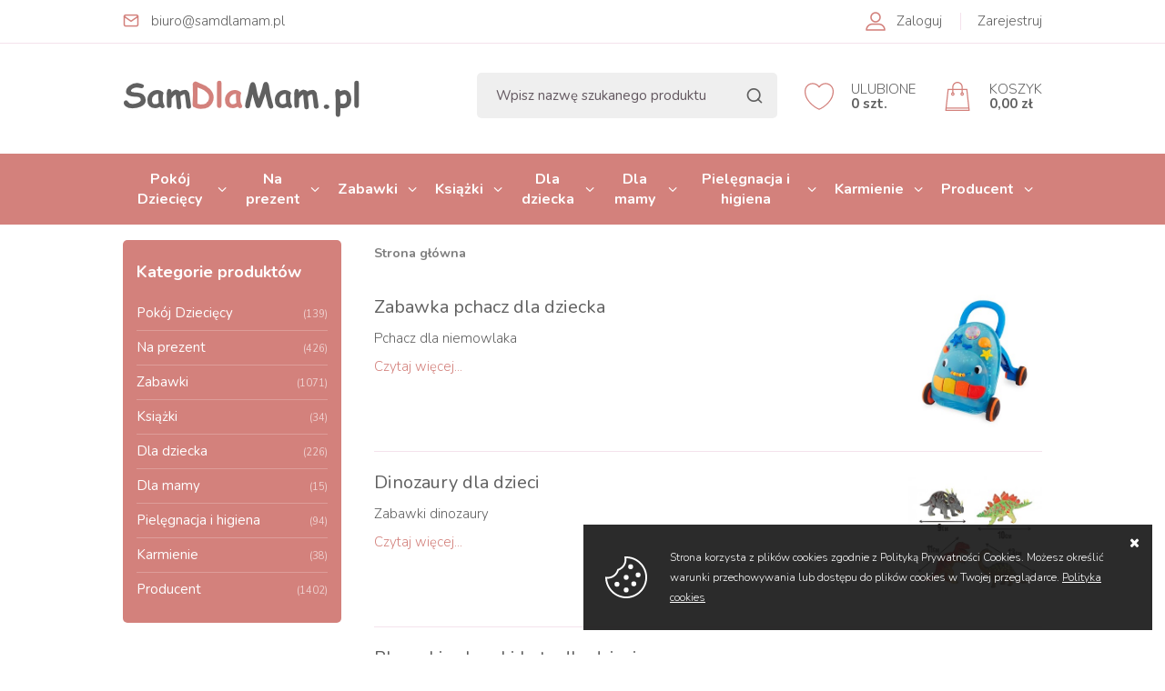

--- FILE ---
content_type: text/html; charset=utf-8
request_url: https://www.samdlamam.pl/cms/cat/31
body_size: 33940
content:
<!DOCTYPE html><html lang="pl"><head prefix="og: http://ogp.me/ns# fb: http://ogp.me/ns/fb# product: http://ogp.me/ns/product#"><title></title><meta charset="UTF-8" /><meta http-equiv="X-UA-Compatible" content="IE=edge" /><link rel="dns-prefetch" href="//fonts.googleapis.com" /><link rel="dns-prefetch" href="//www.google-analytics.com" /><link rel="dns-prefetch" href="//connect.facebook.net" /><link rel="dns-prefetch" href="//static.ak.facebook.com" /><link rel="dns-prefetch" href="//s-static.ak.facebook.com" /><meta name="viewport" content="width=device-width, initial-scale=1.0" /><link rel="shortcut icon" href="/dist/images/favicon/favicon.ico" /><link rel="apple-touch-icon" sizes="180x180" href="/dist/images/favicon/apple-touch-icon.png" /><link rel="icon" type="image/png" href="/dist/images/favicon/favicon-32x32.png" sizes="32x32" /><link rel="icon" type="image/png" href="/dist/images/favicon/favicon-16x16.png" sizes="16x16" /><link rel="manifest" href="/dist/images/favicon/site.webmanifest" /><link rel="mask-icon" href="/dist/images/favicon/safari-pinned-tab.svg" color="#5bbad5" /><meta name="msapplication-TileColor" content="#ffffff" /><meta name="theme-color" content="#ffffff" /><link href="//fonts.googleapis.com/css?family=Nunito:200,300,400,600,700&amp;subset=latin-ext" rel="stylesheet" /><link rel="stylesheet" href=" /dist/v-638112640233024119/bundle.css" /><script type="text/javascript" src="/dist/v-638112640206617807/bundle.js"></script><base href="https://www.samdlamam.pl/" /><!-- Global Site Tag (gtag.js) - Google Analytics --><script async src="https://www.googletagmanager.com/gtag/js?id=UA-96572133-1"></script><script>window.dataLayer = window.dataLayer || [];
  function gtag(){dataLayer.push(arguments)};
  gtag('js', new Date());
  gtag('config', 'UA-96572133-1',{'currency': 'PLN'});
</script><!-- Google Tag Manager --><script>(function(w,d,s,l,i){w[l]=w[l]||[];w[l].push({'gtm.start':
new Date().getTime(),event:'gtm.js'});var f=d.getElementsByTagName(s)[0],
j=d.createElement(s),dl=l!='dataLayer'?'&l='+l:'';j.async=true;j.src=
'https://www.googletagmanager.com/gtm.js?id='+i+dl;f.parentNode.insertBefore(j,f);
})(window,document,'script','dataLayer','GTM-TFSMPL2');</script><!-- End Google Tag Manager --><script type="application/ld+json">{
	"@context": "http://schema.org",
	"@type": "LocalBusiness",
	"address": {
		"@type": "PostalAddress",
		"addressLocality": "Lubartów",
		"streetAddress": "Lisów 88 B",
		"postalCode": "21-100",
		"addressRegion": "lubelskie"
	},
	"name": "SamDlaMam",
	"email": "biuro@samdlamam.pl",
	"telephone": "574260096",
	"vatID": "7141629488",
	"image": "https://www.samdlamam.pl/dist/images/logo.png"
}
</script><style>.pToH1-1 { font-size: 15px!important; text-transform: uppercase; margin-bottom: 20px; }
.pToH1-2 { font-size: 15px!important; margin-bottom: -24px; font-weight: 300; }
.pToH1-3 { font-size: 15px!important; margin-bottom: 20px; }
.pToH1-4 { font-size: 15px!important; margin-bottom: 20px; font-weight: 300; text-transform: uppercase; }
</style><!-- Meta Pixel Code --><script>!function(f,b,e,v,n,t,s)
{if(f.fbq)return;n=f.fbq=function(){n.callMethod?
n.callMethod.apply(n,arguments):n.queue.push(arguments)};
if(!f._fbq)f._fbq=n;n.push=n;n.loaded=!0;n.version='2.0';
n.queue=[];t=b.createElement(e);t.async=!0;
t.src=v;s=b.getElementsByTagName(e)[0];
s.parentNode.insertBefore(t,s)}(window, document,'script',
'https://connect.facebook.net/en_US/fbevents.js');
fbq('init', '1644469265585487');
fbq('track', 'PageView');
</script><noscript><img height="1" width="1" style="display:none"
src="https://www.facebook.com/tr?id=1644469265585487&ev=PageView&noscript=1"
/></noscript><!-- End Meta Pixel Code --><script type="application/ld+json">[{"@context":"http://schema.org/","@type":"BreadcrumbList","itemListElement":[{"@type":"ListItem","position":1,"item":{"@id":"https://www.samdlamam.pl/","name":"Strona główna"}}]}]</script></head><body><div id="container"><header id="header" class=""><div class="inner clearfix"><div class="top-bar"><ul class="header-contact"><li class="mail"><a href='mailto:biuro@samdlamam.pl'>biuro@samdlamam.pl</a></li></ul><div class="user-actions"><a class="log-button" href="login">Zaloguj</a><a class="reg-button" href="rejestracja">Zarejestruj</a></div></div><a href="https://www.samdlamam.pl/" id="logo" title="Przejdź na stronę główną sklepu"><img src="/dist/images/logo.png" alt="logo sklepu samdlamam.pl" /></a><div id="cart-box" data-role="cart-refresh"><a href="cart" data-currentpaymentvalue="0"><svg viewBox="0 0 512 512"><g><g><path d="M470.985,500.634l-40.96-368.64c-0.573-5.202-4.956-9.114-10.179-9.114H92.167c-5.222,0-9.605,3.912-10.199,9.093
			l-40.96,368.64c-0.307,2.908,0.614,5.816,2.56,7.967c1.946,2.171,4.731,3.42,7.639,3.42h409.6c2.929,0,5.673-1.249,7.639-3.4
			C470.391,506.429,471.313,503.542,470.985,500.634z M62.655,491.52l38.687-348.16h309.35l38.687,348.16H62.655z"/></g></g><g><g><path d="M256.007,0c-50.811,0-92.16,41.349-92.16,92.16v102.4c0,5.652,4.587,10.24,10.24,10.24c5.652,0,10.24-4.588,10.24-10.24
			V92.16c0-39.526,32.154-71.68,71.68-71.68s71.68,32.154,71.68,71.68v102.4c0,5.652,4.588,10.24,10.24,10.24
			s10.24-4.588,10.24-10.24V92.16C348.167,41.349,306.818,0,256.007,0z"/></g></g><g><g><path d="M174.087,184.32c-16.937,0-30.72,13.783-30.72,30.72s13.783,30.72,30.72,30.72c16.937,0,30.72-13.783,30.72-30.72
			S191.024,184.32,174.087,184.32z M174.087,225.28c-5.653,0-10.24-4.587-10.24-10.24c0-5.652,4.587-10.24,10.24-10.24
			c5.652,0,10.24,4.588,10.24,10.24C184.327,220.693,179.739,225.28,174.087,225.28z"/></g></g><g><g><path d="M337.927,184.32c-16.937,0-30.72,13.783-30.72,30.72s13.783,30.72,30.72,30.72s30.72-13.783,30.72-30.72
			S354.864,184.32,337.927,184.32z M337.927,225.28c-5.632,0-10.24-4.587-10.24-10.24c0-5.652,4.608-10.24,10.24-10.24
			c5.632,0,10.24,4.588,10.24,10.24C348.167,220.693,343.559,225.28,337.927,225.28z"/></g></g><g><g><path d="M456.301,450.56H55.712c-5.673,0-10.24,4.588-10.24,10.24s4.588,10.24,10.24,10.24h400.589
			c5.673,0,10.24-4.588,10.24-10.24S461.954,450.56,456.301,450.56z"/></g></g></svg><span>KOSZYK</span><b>0,00 zł</b></a></div><a href="wishlist" id="wishlist-box" data-wishlist-count="0"><svg viewBox="0 0 512 512"><g><path d="M512,163.84c0-79.053-64.328-143.36-143.36-143.36c-44.442,0-85.545,20.255-112.64,54.866
			C228.905,40.735,187.802,20.48,143.36,20.48C64.307,20.48,0,84.787,0,163.84c0,2.478,0.123,4.895,0.307,7.721
			C0.102,172.38,0,173.22,0,174.08c0,191.181,234.414,317.44,256,317.44s256-126.259,256-317.44c0-0.84-0.102-1.638-0.328-2.417
			C511.857,169.083,512,166.482,512,163.84z M491.479,176.906c-2.232,173.711-210.76,291.123-235.131,294.154
			C231.219,468.029,22.18,350.31,20.48,176.23c0.369-1.29,0.492-2.662,0.41-3.912c-0.205-2.826-0.41-5.612-0.41-8.479
			c0-67.768,55.112-122.88,122.88-122.88c42.414,0,81.285,21.545,103.977,57.61c1.864,2.99,5.14,4.792,8.663,4.792
			s6.779-1.802,8.663-4.792c22.712-36.065,61.583-57.61,103.977-57.61c67.768,0,122.88,55.112,122.88,122.88
			c0,3.174-0.246,6.287-0.512,9.462C490.926,174.531,491.09,175.739,491.479,176.906z"/></g></svg><span>ULUBIONE</span></a><span class="search-engine-trigger"></span><div id="search-engine"></div><div id="header-tree"><ul><li data-count="139" class="t0 parent uparrow"><a title="Pokój Dziecięcy" href="/pokoj-dzieciecy-cat-298">Pokój Dziecięcy</a><ul><li data-count="9" class="t1 parent uparrow"><a title="Meble" href="/meble-cat-320">Meble</a><ul><li data-count="6" class="t2 parent uparrow"><a title="Łóżeczka dziecięce" href="/lozeczka-dzieciece-cat-444">Łóżeczka dziecięce</a></li><li data-count="0" class="t2 parent uparrow"><a title="Łóżka dla dzieci" href="/lozka-dla-dzieci-cat-445">Łóżka dla dzieci</a></li><li data-count="0" class="t2"><a title="Kołyski niemowlęce" href="/kolyski-niemowlece-cat-480">Kołyski niemowlęce</a></li><li data-count="3" class="t2"><a title="Komody" href="/komody-cat-446">Komody</a></li><li data-count="0" class="t2"><a title="Szafy regały" href="/szafy-regaly-cat-447">Szafy regały</a></li><li data-count="0" class="t2"><a title="Szafki" href="/szafki-cat-462">Szafki</a></li><li data-count="0" class="t2"><a title="Biurka" href="/biurka-cat-448">Biurka</a></li><li data-count="0" class="t2"><a title="Komplety mebli" href="/komplety-mebli-cat-450">Komplety mebli</a></li><li data-count="0" class="t2 parent uparrow"><a title="Materace" href="/materace-cat-451">Materace</a></li><li data-count="0" class="t2"><a title="Akcesoria" href="/akcesoria-cat-481">Akcesoria</a></li><li data-count="1" class="t2"><a title="Przewijaki" href="/przewijaki-cat-501">Przewijaki</a></li></ul></li><li data-count="44" class="t1 parent uparrow"><a title="Tekstylia" href="/tekstylia-cat-321">Tekstylia</a><ul><li data-count="4" class="t2"><a title="Rożki / beciki" href="/rozki-beciki-cat-333">Rożki / beciki</a></li><li data-count="12" class="t2 parent uparrow"><a title="Otulacze i kocyki niemowlęce" href="/otulacze-i-kocyki-niemowlece-cat-329">Otulacze i kocyki niemowlęce</a></li><li data-count="0" class="t2"><a title="Kokony i ochraniacze" href="/kokony-i-ochraniacze-cat-332">Kokony i ochraniacze</a></li><li data-count="9" class="t2"><a title="Poduszki i rogale" href="/poduszki-i-rogale-cat-334">Poduszki i rogale</a></li><li data-count="2" class="t2"><a title="Śpiworki" href="/spiworki-cat-335">Śpiworki</a></li><li data-count="7" class="t2 parent uparrow"><a title="Pościel" href="/posciel-cat-405">Pościel</a></li><li data-count="0" class="t2"><a title="Prześcieradła" href="/przescieradla-cat-477">Prześcieradła</a></li><li data-count="7" class="t2"><a title="Organizery i kosze" href="/organizery-i-kosze-cat-340">Organizery i kosze</a></li><li data-count="11" class="t2"><a title="Plecaki i walizki" href="/plecaki-i-walizki-cat-337">Plecaki i walizki</a></li></ul></li><li data-count="4" class="t1 parent uparrow"><a title="Leżaczki i bujaczki" href="/hustawka-bujaczek-lezaczek">Leżaczki i bujaczki</a><ul><li data-count="1" class="t2"><a title="Leżaczki i bujaczki" href="/lezaczek-bujaczek">Leżaczki i bujaczki</a></li><li data-count="3" class="t2"><a title="Huśtawki" href="/hustawki-cat-326">Huśtawki</a></li></ul></li><li data-count="25" class="t1"><a title="Maty edukacyjne" href="/mata-edukacyjna">Maty edukacyjne</a></li><li data-count="0" class="t1"><a title="Namioty i tipi" href="/namioty-i-tipi-cat-443">Namioty i tipi</a></li><li data-count="15" class="t1 parent uparrow"><a title="Karuzele i projektory" href="/karuzele-lampki-projektory">Karuzele i projektory</a><ul><li data-count="4" class="t2"><a title="Karuzele do łóżeczka" href="/karuzela-do-lozeczka">Karuzele do łóżeczka</a></li><li data-count="7" class="t2"><a title="Lampki i projektory" href="/lampki-i-projektory-cat-323">Lampki i projektory</a></li><li data-count="5" class="t2"><a title="Pozytywki" href="/pozytywki-cat-324">Pozytywki</a></li></ul></li><li data-count="33" class="t1"><a title="Oświetlenie" href="/oswietlenie-cat-510">Oświetlenie</a></li><li data-count="1" class="t1"><a title="Łóżeczka turystyczne" href="/lozeczka-turystyczne-cat-342">Łóżeczka turystyczne</a></li><li data-count="20" class="t1"><a title="Dekoracja i wyposażenie" href="/dekoracja-i-wyposazenie-cat-461">Dekoracja i wyposażenie</a></li><li class="promoted"><div data-scope="addcart" class="product promoted-product"><a class="product-area" href="https://www.samdlamam.pl/heze-drewniana-hustawka-dla-dzieci-retro-swing-id-2134" title="Heze drewniana huśtawka dla dzieci RETRO swing"><figure class="product-image"><img class="css-crop lazyload" data-src="/dane/small/f/fbc0141f73f94cb5822c2d1b8dfcdb78.jpg" alt="Heze drewniana huśtawka dla dzieci RETRO swing"></figure><strong class="product-name">Heze drewniana huśtawka dla dzieci RETRO swing</strong><p class="product-description">Drewniana Huśtawka z materiałowym siedziskiem w bardzo klasycznej granatowo – białej kolorystyce, przeznaczona jest dla młodszych dzieci.</p><div class="product-stars" aria-hidden="true"><div class="stars-rating" data-rating="5.00"><div><ul><li></li><li></li><li></li><li></li><li></li></ul></div><div><ul><li></li><li></li><li></li><li></li><li></li></ul></div></div><i>(3)</i></div><span class="product-price"><b>99,00</b><del>139,00</del></span></a><div data-pid="2134" class="cartadder product-add">Do koszyka</div><span data-wishlist-id="2134" class="product-wishlist"></span></div></li><li class="promo-links"><ul><li><a href="promo-2">Nowości</a></li><li><a href="promo-4">Promocje</a></li><li><a href="/pokoj-dzieciecy-cat-298">Wszystkie produkty</a></li></ul></li></ul></li><li data-count="426" class="t0 parent uparrow"><a title="Na prezent" href="/pomysl-na-prezent">Na prezent</a><ul><li data-count="26" class="t1 parent uparrow"><a title="Prezent na Baby Shower" href="/prezent-na-baby-shower-cat-561">Prezent na Baby Shower</a><ul><li data-count="22" class="t2"><a title="Prezent dla dziecka" href="/prezent-dla-dziecka">Prezent dla dziecka</a></li><li data-count="4" class="t2"><a title="Prezent dla mamy" href="/prezent-dla-mamy">Prezent dla mamy</a></li></ul></li><li data-count="38" class="t1"><a title="Prezent dla noworodka" href="/prezent-dla-noworodka">Prezent dla noworodka</a></li><li data-count="86" class="t1"><a title="Prezent na roczek" href="/prezent-na-roczek">Prezent na roczek</a></li><li data-count="66" class="t1"><a title="Prezent dla 2 latka" href="/prezent-dla-2-latka">Prezent dla 2 latka</a></li><li data-count="105" class="t1"><a title="Prezent dla 3 latka" href="/prezent-dla-3-latka">Prezent dla 3 latka</a></li><li data-count="112" class="t1"><a title="Prezent dla 4 latka" href="/prezent-dla-4-latka">Prezent dla 4 latka</a></li><li data-count="75" class="t1"><a title="Prezent dla 5 latka" href="/prezent-dla-5-latka">Prezent dla 5 latka</a></li><li data-count="64" class="t1"><a title="Prezent dla 6 latka" href="/prezent-dla-6-latka">Prezent dla 6 latka</a></li><li data-count="55" class="t1"><a title="Prezent dla 7 latka" href="/prezent-dla-7-latka">Prezent dla 7 latka</a></li><li data-count="56" class="t1"><a title="Prezent dla 8 latka" href="/prezent-dla-8-latka">Prezent dla 8 latka</a></li><li class="promoted"><div data-scope="addcart" class="product promoted-product"><a class="product-area" href="https://www.samdlamam.pl/heze-drewniana-hustawka-dla-dzieci-retro-swing-id-2134" title="Heze drewniana huśtawka dla dzieci RETRO swing"><figure class="product-image"><img class="css-crop lazyload" data-src="/dane/small/f/fbc0141f73f94cb5822c2d1b8dfcdb78.jpg" alt="Heze drewniana huśtawka dla dzieci RETRO swing"></figure><strong class="product-name">Heze drewniana huśtawka dla dzieci RETRO swing</strong><p class="product-description">Drewniana Huśtawka z materiałowym siedziskiem w bardzo klasycznej granatowo – białej kolorystyce, przeznaczona jest dla młodszych dzieci.</p><div class="product-stars" aria-hidden="true"><div class="stars-rating" data-rating="5.00"><div><ul><li></li><li></li><li></li><li></li><li></li></ul></div><div><ul><li></li><li></li><li></li><li></li><li></li></ul></div></div><i>(3)</i></div><span class="product-price"><b>99,00</b><del>139,00</del></span></a><div data-pid="2134" class="cartadder product-add">Do koszyka</div><span data-wishlist-id="2134" class="product-wishlist"></span></div></li><li class="promo-links"><ul><li><a href="promo-2">Nowości</a></li><li><a href="promo-4">Promocje</a></li><li><a href="/pomysl-na-prezent">Wszystkie produkty</a></li></ul></li></ul></li><li data-count="1071" class="t0 parent uparrow"><a title="Zabawki" href="/zabawki">Zabawki</a><ul><li data-count="1120" class="t1 parent uparrow"><a title="Wiek" href="/zabawki-edukacyjne">Wiek</a><ul><li data-count="65" class="t2"><a title="0 m-cy +" href="/zabawki-dla-niemowlaka">0 m-cy +</a></li><li data-count="114" class="t2"><a title="6 m-cy +" href="/zabawki-dla-6-miesiecznego-dziecka">6 m-cy +</a></li><li data-count="246" class="t2"><a title="12 m-cy +" href="/zabawki-dla-rocznego-dziecka">12 m-cy +</a></li><li data-count="312" class="t2"><a title="18 m-cy +" href="/zabawki-dla-dziewczynki-18-miesięcy">18 m-cy +</a></li><li data-count="445" class="t2"><a title="2 lata +" href="/zabawki-dla-dwulatka">2 lata +</a></li><li data-count="779" class="t2"><a title="3 lata +" href="/zabawki-dla-trzylatka">3 lata +</a></li><li data-count="806" class="t2"><a title="4 lata +" href="/zabawki-dla-4-latka">4 lata +</a></li><li data-count="872" class="t2"><a title="5 lat +" href="/zabawki-dla-dzieci-5-lat">5 lat +</a></li><li data-count="748" class="t2"><a title="6 lat +" href="/zabawki-dla-dziewczynek-i-chlopcow-6-lat">6 lat +</a></li></ul></li><li data-count="356" class="t1 parent uparrow"><a title="Zabawki dla niemowląt" href="/zabawki-dla-niemowlat">Zabawki dla niemowląt</a><ul><li data-count="32" class="t2"><a title="Kontrastowe" href="/kontrastowe-cat-496">Kontrastowe</a></li><li data-count="71" class="t2"><a title="Do kąpieli" href="/do-kapieli-cat-343">Do kąpieli</a></li><li data-count="34" class="t2"><a title="Gryzaki i grzechotki" href="/gryzaki-i-grzechotki-cat-344">Gryzaki i grzechotki</a></li><li data-count="23" class="t2"><a title="Maty edukacyjne" href="/maty-edukacyjne-cat-345">Maty edukacyjne</a></li><li data-count="24" class="t2"><a title="Pluszaki" href="/pluszaki-cat-348">Pluszaki</a></li><li data-count="137" class="t2"><a title="Sensoryczne" href="/sensoryczne-cat-346">Sensoryczne</a></li><li data-count="46" class="t2"><a title="Interaktywne" href="/interaktywne-cat-349">Interaktywne</a></li><li data-count="56" class="t2"><a title="Chodziki pchacze bujaki" href="/chodziki-pchacze-bujaki-cat-347">Chodziki pchacze bujaki</a></li></ul></li><li data-count="201" class="t1 parent uparrow"><a title="Drewniane" href="/drewniane-zabawki-ekologiczne">Drewniane</a><ul><li data-count="7" class="t2"><a title="Domki dla lalek" href="/drewniany-domek-dla-lalek">Domki dla lalek</a></li><li data-count="6" class="t2"><a title="Wózki dla lalek" href="/wozek-dla-lalek">Wózki dla lalek</a></li><li data-count="33" class="t2"><a title="Klocki i narzędzia" href="/klocki-i-narzedzia-cat-209">Klocki i narzędzia</a></li><li data-count="12" class="t2"><a title="Pchacze i jeździki" href="/pchacze-i-jezdziki-cat-212">Pchacze i jeździki</a></li><li data-count="97" class="t2"><a title="Gry i puzzle" href="/gry-i-puzzle-cat-211">Gry i puzzle</a></li><li data-count="84" class="t2"><a title="Sortery i układanki" href="/sortery-i-ukladanki-cat-210">Sortery i układanki</a></li><li data-count="13" class="t2"><a title="Pojazdy i garaże" href="/pojazdy-i-garaze-cat-350">Pojazdy i garaże</a></li><li data-count="11" class="t2"><a title="Kuchnie i gotowanie" href="/kuchnie-i-gotowanie-cat-351">Kuchnie i gotowanie</a></li></ul></li><li data-count="258" class="t1 parent uparrow"><a title="Sport i ruch" href="/sport-i-ruch-cat-67">Sport i ruch</a><ul><li data-count="32" class="t2"><a title="Piłki" href="/pilki-cat-370">Piłki</a></li><li data-count="5" class="t2"><a title="Huśtawki" href="/hustawki-dla-dzieci">Huśtawki</a></li><li data-count="52" class="t2"><a title="Rowerki i hulajnogi dla dzieci" href="/rowerki-i-hulajnogi-dla-dzieci-cat-372">Rowerki i hulajnogi dla dzieci</a></li><li data-count="33" class="t2"><a title="Kaski" href="/kaski-cat-559">Kaski</a></li><li data-count="34" class="t2"><a title="Jeździki" href="/jezdziki-cat-373">Jeździki</a></li><li data-count="9" class="t2"><a title="Na biegunach" href="/na-biegunach-cat-374">Na biegunach</a></li><li data-count="148" class="t2"><a title="Na plażę" href="/na-plaze-cat-385">Na plażę</a></li><li data-count="104" class="t2"><a title="Pozostałe" href="/pozostale-cat-375">Pozostałe</a></li></ul></li><li data-count="65" class="t1 parent uparrow"><a title="Samochody i pojazdy" href="/samochody-i-pojazdy-cat-42">Samochody i pojazdy</a><ul><li data-count="59" class="t2"><a title="Samochody" href="/samochody-cat-359">Samochody</a></li><li data-count="8" class="t2"><a title="Garaże i tory" href="/garaze-i-tory-cat-360">Garaże i tory</a></li><li data-count="5" class="t2"><a title="Kolejki i pociągi" href="/kolejki-i-pociagi-cat-361">Kolejki i pociągi</a></li><li data-count="20" class="t2"><a title="Pozostałe" href="/pozostale-cat-362">Pozostałe</a></li></ul></li><li data-count="491" class="t1 parent uparrow"><a title="Edukacyjne" href="/edukacyjne-zabawki-dla-dzieci">Edukacyjne</a><ul><li data-count="363" class="t2"><a title="Kreatywne" href="/kreatywne-cat-377">Kreatywne</a></li><li data-count="51" class="t2"><a title="Muzyczne" href="/zabawki-muzyczne">Muzyczne</a></li><li data-count="43" class="t2"><a title="Interaktywne" href="/interaktywne-cat-379">Interaktywne</a></li><li data-count="180" class="t2"><a title="Nauka" href="/nauka-cat-380">Nauka</a></li><li data-count="135" class="t2"><a title="Plastyczne" href="/plastyczne-cat-381">Plastyczne</a></li></ul></li><li data-count="240" class="t1 parent uparrow"><a title="Lalki i pluszaki" href="/lalki">Lalki i pluszaki</a><ul><li data-count="37" class="t2"><a title="Pluszaki" href="/pluszaki-cat-376">Pluszaki</a></li><li data-count="22" class="t2"><a title="Lalki z bajek" href="/lalki-z-bajek">Lalki z bajek</a></li><li data-count="152" class="t2"><a title="Szmaciane" href="/szmaciane-cat-355">Szmaciane</a></li><li data-count="107" class="t2"><a title="Akcesoria" href="/akcesoria-cat-356">Akcesoria</a></li></ul></li><li data-count="289" class="t1 parent uparrow"><a title="Odgrywanie ról" href="/odgrywanie-rol-cat-363">Odgrywanie ról</a><ul><li data-count="18" class="t2"><a title="Kucharz" href="/kucharz-cat-364">Kucharz</a></li><li data-count="8" class="t2"><a title="Majsterkowicz" href="/majsterkowicz-cat-365">Majsterkowicz</a></li><li data-count="137" class="t2"><a title="Mama" href="/mama-cat-366">Mama</a></li><li data-count="8" class="t2"><a title="Strażak" href="/strazak-cat-367">Strażak</a></li><li data-count="59" class="t2"><a title="Teatr" href="/teatr-cat-382">Teatr</a></li><li data-count="137" class="t2"><a title="Pozostałe" href="/pozostale-cat-368">Pozostałe</a></li></ul></li><li data-count="58" class="t1 parent uparrow"><a title="Klocki" href="/klocki-cat-39">Klocki</a><ul><li data-count="17" class="t2"><a title="Drewniane" href="/drewniane-cat-352">Drewniane</a></li><li data-count="26" class="t2"><a title="Z tworzywa" href="/z-tworzywa-cat-353">Z tworzywa</a></li></ul></li><li data-count="233" class="t1 parent uparrow"><a title="Gry i puzzle" href="/gry-dla-dzieci">Gry i puzzle</a><ul><li data-count="111" class="t2"><a title="Gry" href="/gry-cat-357">Gry</a></li><li data-count="119" class="t2"><a title="Puzzle i układanki" href="/puzzle-i-ukladanki-cat-358">Puzzle i układanki</a></li></ul></li><li data-count="54" class="t1"><a title="Figurki i zestawy z bajek" href="/figurki-i-zestawy-z-bajek-cat-36">Figurki i zestawy z bajek</a></li><li data-count="16" class="t1"><a title="Plecaki i walizki" href="/plecaki-i-walizki-cat-369">Plecaki i walizki</a></li><li class="promoted"><div data-scope="addcart" class="product promoted-product"><a class="product-area" href="https://www.samdlamam.pl/janod-drewniany-jezdzik-ze-schowkiem-chomik-id-4795" title="Janod Drewniany jeździk ze schowkiem Chomik"><figure class="product-image"><img class="css-crop lazyload" data-src="/dane/small/j/j0.JanodDrewnianyjezdzikzeschowkiemChomik.jpg" alt="Janod Drewniany jeździk ze schowkiem Chomik"></figure><strong class="product-name">Janod Drewniany jeździk ze schowkiem Chomik</strong><p class="product-description">Drewniany jeździk Chomik francuskiej marki JANOD to idealna zabawka do domu i na dwór. Wspiera dziecko w rozwoju ruchowym.</p><div class="product-stars" aria-hidden="true"><div class="stars-rating" data-rating="0.00"><div><ul><li></li><li></li><li></li><li></li><li></li></ul></div><div><ul><li></li><li></li><li></li><li></li><li></li></ul></div></div><i>(0)</i></div><span class="product-price"><b>252,00</b><del>315,00</del></span></a><div data-pid="4795" class="cartadder product-add">Do koszyka</div><span data-wishlist-id="4795" class="product-wishlist"></span></div></li><li class="promo-links"><ul><li><a href="promo-2">Nowości</a></li><li><a href="promo-4">Promocje</a></li><li><a href="/zabawki">Wszystkie produkty</a></li></ul></li></ul></li><li data-count="34" class="t0 parent uparrow"><a title="Książki" href="/ksiazki">Książki</a><ul><li data-count="33" class="t1"><a title="Dla dzieci" href="/ksiazki-dla-dzieci">Dla dzieci</a></li><li data-count="1" class="t1"><a title="Dla rodziców" href="/ksiazki-dla-rodzicow">Dla rodziców</a></li><li class="promo-links"><ul><li><a href="promo-2">Nowości</a></li><li><a href="promo-4">Promocje</a></li><li><a href="/ksiazki">Wszystkie produkty</a></li></ul></li></ul></li><li data-count="226" class="t0 parent uparrow"><a title="Dla dziecka" href="/artykuly-dla-dziecka">Dla dziecka</a><ul><li data-count="12" class="t1 parent uparrow"><a title="Otulacze Kocyki" href="/otulacze-kocyki-cat-152">Otulacze Kocyki</a><ul><li data-count="12" class="t2"><a title="Kocyki" href="/kocyki-cat-243">Kocyki</a></li><li data-count="1" class="t2"><a title="Otulacze" href="/otulacze-cat-244">Otulacze</a></li></ul></li><li data-count="31" class="t1"><a title="Gryzaczki Grzechotki Smoczki" href="/gryzaczki-grzechotki-smoczki-cat-13">Gryzaczki Grzechotki Smoczki</a></li><li data-count="10" class="t1"><a title="Maty Edukacyjne" href="/maty-edukacyjne-cat-14">Maty Edukacyjne</a></li><li data-count="10" class="t1"><a title="Chodziki Pchacze" href="/chodziki-pchacze-cat-142">Chodziki Pchacze</a></li><li data-count="81" class="t1 parent uparrow"><a title="Poza domem" href="/poza-domem-cat-479">Poza domem</a><ul><li data-count="0" class="t2"><a title="Nosidełka" href="/nosidelka-cat-544">Nosidełka</a></li><li data-count="8" class="t2"><a title="Czapeczki" href="/czapeczki-cat-522">Czapeczki</a></li><li data-count="21" class="t2"><a title="Kalosze" href="/kalosze-cat-523">Kalosze</a></li><li data-count="9" class="t2"><a title="Słuchawki" href="/sluchawki-cat-540">Słuchawki</a></li><li data-count="13" class="t2"><a title="Parasole" href="/parasole-cat-526">Parasole</a></li><li data-count="10" class="t2"><a title="Okulary przeciwsłoneczne" href="/okulary-przeciwsloneczne-cat-524">Okulary przeciwsłoneczne</a></li><li data-count="4" class="t2"><a title="Ubranka kąpielowe" href="/ubranka-kapielowe-cat-525">Ubranka kąpielowe</a></li><li data-count="12" class="t2"><a title="Okulary i akcesoria do pływania" href="/okulary-i-akcesoria-do-plywania-cat-527">Okulary i akcesoria do pływania</a></li><li data-count="3" class="t2"><a title="Odstraszacze na kleszcze" href="/odstraszacze-na-kleszcze-cat-577">Odstraszacze na kleszcze</a></li></ul></li><li data-count="12" class="t1 parent uparrow"><a title="Karuzela Projektor Lampka" href="/karuzela-projektor-lampka-cat-15">Karuzela Projektor Lampka</a><ul><li data-count="4" class="t2"><a title="Karuzele" href="/karuzele-cat-171">Karuzele</a></li><li data-count="0" class="t2"><a title="Projektory" href="/projektory-cat-172">Projektory</a></li><li data-count="5" class="t2"><a title="Lampki" href="/lampki-cat-173">Lampki</a></li></ul></li><li data-count="4" class="t1"><a title="Kokony rożki ochraniacze" href="/kokony-rozki-ochraniacze-cat-235">Kokony rożki ochraniacze</a></li><li data-count="7" class="t1"><a title="Bujaczki Leżaczki" href="/bujaczek-lezaczek">Bujaczki Leżaczki</a></li><li data-count="5" class="t1"><a title="Nocniczki" href="/nocniczki-cat-87">Nocniczki</a></li><li data-count="12" class="t1"><a title="Śliniaczki" href="/sliniaczki-cat-17">Śliniaczki</a></li><li data-count="9" class="t1"><a title="Poduszki rogale" href="/poduszki-rogale-cat-236">Poduszki rogale</a></li><li data-count="14" class="t1"><a title="Plecaki Walizki Lanczówki" href="/plecaki-walizki-lanczowki-cat-133">Plecaki Walizki Lanczówki</a></li><li data-count="3" class="t1"><a title="Podgrzewacze" href="/podgrzewacze-cat-60">Podgrzewacze</a></li><li data-count="11" class="t1"><a title="Urodziny" href="/urodziny-cat-520">Urodziny</a></li><li data-count="21" class="t1 parent uparrow"><a title="Wyprawka dla dziecka" href="/wyprawka-dla-dziecka-cat-246">Wyprawka dla dziecka</a><ul><li data-count="9" class="t2"><a title="Ubranka" href="/ubranka-cat-478">Ubranka</a></li></ul></li><li data-count="3" class="t1"><a title="Wózki" href="/wozki-cat-574">Wózki</a></li><li class="promoted"><div data-scope="addcart" class="product promoted-product"><a class="product-area" href="https://www.samdlamam.pl/heze-drewniana-hustawka-dla-dzieci-retro-swing-id-2134" title="Heze drewniana huśtawka dla dzieci RETRO swing"><figure class="product-image"><img class="css-crop lazyload" data-src="/dane/small/f/fbc0141f73f94cb5822c2d1b8dfcdb78.jpg" alt="Heze drewniana huśtawka dla dzieci RETRO swing"></figure><strong class="product-name">Heze drewniana huśtawka dla dzieci RETRO swing</strong><p class="product-description">Drewniana Huśtawka z materiałowym siedziskiem w bardzo klasycznej granatowo – białej kolorystyce, przeznaczona jest dla młodszych dzieci.</p><div class="product-stars" aria-hidden="true"><div class="stars-rating" data-rating="5.00"><div><ul><li></li><li></li><li></li><li></li><li></li></ul></div><div><ul><li></li><li></li><li></li><li></li><li></li></ul></div></div><i>(3)</i></div><span class="product-price"><b>99,00</b><del>139,00</del></span></a><div data-pid="2134" class="cartadder product-add">Do koszyka</div><span data-wishlist-id="2134" class="product-wishlist"></span></div></li><li class="promo-links"><ul><li><a href="promo-2">Nowości</a></li><li><a href="promo-4">Promocje</a></li><li><a href="/artykuly-dla-dziecka">Wszystkie produkty</a></li></ul></li></ul></li><li data-count="15" class="t0 parent uparrow"><a title="Dla mamy" href="/artykuly-dla-mamy">Dla mamy</a><ul><li data-count="9" class="t1 parent uparrow"><a title="Torby i torebki" href="/torba-dla-mamy">Torby i torebki</a><ul><li data-count="7" class="t2"><a title="Torebki" href="/torba-do-wozka">Torebki</a></li><li data-count="2" class="t2"><a title="Plecaki" href="/plecak-damski">Plecaki</a></li></ul></li><li data-count="5" class="t1"><a title="Kosmetyki i akcesoria" href="/kosmetyki-i-akcesoria-cat-239">Kosmetyki i akcesoria</a></li><li data-count="0" class="t1"><a title="Poduszki ciążowe rogale" href="/poduszki-ciazowe-rogale-cat-234">Poduszki ciążowe rogale</a></li><li data-count="1" class="t1"><a title="Urządzenia przeciw kleszczom" href="/urzadzenia-przeciw-kleszczom-cat-578">Urządzenia przeciw kleszczom</a></li><li class="promo-links"><ul><li><a href="promo-2">Nowości</a></li><li><a href="promo-4">Promocje</a></li><li><a href="/artykuly-dla-mamy">Wszystkie produkty</a></li></ul></li></ul></li><li data-count="94" class="t0 parent uparrow"><a title="Pielęgnacja i higiena" href="/pielegnacja-i-higiena-cat-279">Pielęgnacja i higiena</a><ul><li data-count="54" class="t1 parent uparrow"><a title="Higiena" href="/higiena-cat-281">Higiena</a><ul><li data-count="0" class="t2"><a title="Kosmetyki organiczne" href="/kosmetyki-organiczne-cat-532">Kosmetyki organiczne</a></li><li data-count="2" class="t2"><a title="Mycie ząbków" href="/mycie-zabkow-cat-290">Mycie ząbków</a></li><li data-count="16" class="t2"><a title="Gryzaki" href="/gryzaki-cat-287">Gryzaki</a></li><li data-count="5" class="t2"><a title="Nocniki i nakładki" href="/nocniki-i-nakladki-cat-288">Nocniki i nakładki</a></li><li data-count="4" class="t2"><a title="Podesty" href="/podesty-cat-289">Podesty</a></li><li data-count="6" class="t2"><a title="Cążki i nożyczki" href="/cazki-i-nozyczki-cat-291">Cążki i nożyczki</a></li><li data-count="7" class="t2"><a title="Szczotki i grzebienie" href="/szczotki-i-grzebienie-cat-292">Szczotki i grzebienie</a></li><li data-count="14" class="t2"><a title="Śliniaki" href="/sliniaki-cat-339">Śliniaki</a></li><li data-count="4" class="t2"><a title="Organizery i kosze" href="/organizery-i-kosze-cat-293">Organizery i kosze</a></li><li data-count="0" class="t2"><a title="Przewijaki" href="/przewijaki-cat-397">Przewijaki</a></li><li data-count="2" class="t2"><a title="Zawieszki do smoczków" href="/zawieszki-do-smoczkow-cat-338">Zawieszki do smoczków</a></li></ul></li><li data-count="43" class="t1 parent uparrow"><a title="Kąpielowe" href="/kapielowe-cat-280">Kąpielowe</a><ul><li data-count="7" class="t2"><a title="Ręczniki i myjki" href="/reczniki-i-myjki-cat-283">Ręczniki i myjki</a></li><li data-count="29" class="t2"><a title="Zabawki do kąpieli" href="/zabawki-do-kapieli-cat-284">Zabawki do kąpieli</a></li><li data-count="4" class="t2"><a title="Ubranka kąpielowe" href="/ubranka-kapielowe-cat-483">Ubranka kąpielowe</a></li><li data-count="0" class="t2"><a title="Wanienki" href="/wanienki-cat-285">Wanienki</a></li><li data-count="7" class="t2"><a title="Akcesoria" href="/akcesoria-cat-286">Akcesoria</a></li></ul></li><li data-count="7" class="t1 parent uparrow"><a title="Medyczne" href="/medyczne-cat-282">Medyczne</a><ul><li data-count="1" class="t2"><a title="Aspiratory" href="/aspiratory-cat-294">Aspiratory</a></li><li data-count="3" class="t2"><a title="Termometry" href="/termometry-cat-295">Termometry</a></li><li data-count="3" class="t2"><a title="Pozostałe" href="/pozostale-cat-296">Pozostałe</a></li></ul></li><li class="promo-links"><ul><li><a href="promo-2">Nowości</a></li><li><a href="promo-4">Promocje</a></li><li><a href="/pielegnacja-i-higiena-cat-279">Wszystkie produkty</a></li></ul></li></ul></li><li data-count="38" class="t0 parent uparrow"><a title="Karmienie" href="/karmienie-cat-297">Karmienie</a><ul><li data-count="35" class="t1 parent uparrow"><a title="Posiłek" href="/posilek-cat-299">Posiłek</a><ul><li data-count="8" class="t2"><a title="Zestawy talerzy" href="/zestawy-talerzy-cat-309">Zestawy talerzy</a></li><li data-count="4" class="t2"><a title="Sztućce" href="/sztucce-cat-310">Sztućce</a></li><li data-count="8" class="t2"><a title="Kubki Bidony" href="/kubki-bidony-cat-311">Kubki Bidony</a></li><li data-count="14" class="t2"><a title="Śliniaki" href="/sliniaki-cat-312">Śliniaki</a></li><li data-count="2" class="t2"><a title="Butelki ze smoczkiem" href="/butelki-ze-smoczkiem-cat-313">Butelki ze smoczkiem</a></li></ul></li><li data-count="2" class="t1 parent uparrow"><a title="Urządzenia kuchenne" href="/urzadzenia-kuchenne-cat-301">Urządzenia kuchenne</a><ul><li data-count="2" class="t2"><a title="Ekspresy do mleka" href="/ekspresy-do-mleka-cat-302">Ekspresy do mleka</a></li><li data-count="0" class="t2"><a title="Urządzenia wielofunkcyjne" href="/urzadzenia-wielofunkcyjne-cat-303">Urządzenia wielofunkcyjne</a></li></ul></li><li data-count="1" class="t1"><a title="Podgrzewacze" href="/podgrzewacze-cat-300">Podgrzewacze</a></li><li data-count="0" class="t1"><a title="Sterylizatory" href="/sterylizatory-cat-316">Sterylizatory</a></li><li data-count="0" class="t1"><a title="Suszarki" href="/suszarki-cat-306">Suszarki</a></li><li data-count="0" class="t1"><a title="Krzesełka do karmienia" href="/krzeselka-do-karmienia-cat-307">Krzesełka do karmienia</a></li><li data-count="4" class="t1"><a title="Akcesoria" href="/akcesoria-cat-341">Akcesoria</a></li><li class="promo-links"><ul><li><a href="promo-2">Nowości</a></li><li><a href="promo-4">Promocje</a></li><li><a href="/karmienie-cat-297">Wszystkie produkty</a></li></ul></li></ul></li><li data-count="1402" class="t0 parent uparrow"><a title="Producent" href="/producers">Producent</a><ul><li data-count="3" class="t1"><a title="Albero Mio" href="/albero-mio-cat-497">Albero Mio</a></li><li data-count="4" class="t1"><a title="Apli Kids" href="/apli-kids-cat-548">Apli Kids</a></li><li data-count="5" class="t1"><a title="B. Box" href="/b-box-cat-392">B. Box</a></li><li data-count="232" class="t1"><a title="B. Toys" href="/b-toys-cat-230">B. Toys</a></li><li data-count="3" class="t1"><a title="Baby Mix" href="/baby-mix-cat-46">Baby Mix</a></li><li data-count="0" class="t1"><a title="Babymel" href="/babymel-cat-226">Babymel</a></li><li data-count="5" class="t1"><a title="Babymoov" href="/babymoov-cat-153">Babymoov</a></li><li data-count="1" class="t1"><a title="BabyOno" href="/babyono-cat-47">BabyOno</a></li><li data-count="10" class="t1"><a title="Baby Senses " href="/baby-senses--cat-493">Baby Senses </a></li><li data-count="31" class="t1"><a title="Bajo" href="/bajo-cat-75">Bajo</a></li><li data-count="0" class="t1"><a title="bblüv" href="/bbluv-cat-521">bblüv</a></li><li data-count="26" class="t1"><a title="Beaba" href="/beaba-cat-154">Beaba</a></li><li data-count="6" class="t1"><a title="Benbat" href="/benbat-cat-146">Benbat</a></li><li data-count="7" class="t1"><a title="Bling2O" href="/bling2o-cat-513">Bling2O</a></li><li data-count="1" class="t1"><a title="Bright Starts" href="/bright-starts-cat-139">Bright Starts</a></li><li data-count="86" class="t1"><a title="Buki" href="/buki-cat-495">Buki</a></li><li data-count="0" class="t1"><a title="4Baby" href="/4baby-cat-118">4Baby</a></li><li data-count="4" class="t1"><a title="3 Sprouts" href="/3-sprouts-cat-162">3 Sprouts</a></li><li data-count="1" class="t1"><a title="Cause" href="/cause-cat-541">Cause</a></li><li data-count="1" class="t1"><a title="Coq en Pâte " href="/coq-en-pate--cat-575">Coq en Pâte </a></li><li data-count="6" class="t1"><a title=" Crayon Rocks " href="/-crayon-rocks--cat-490"> Crayon Rocks </a></li><li data-count="0" class="t1"><a title="DENA " href="/dena--cat-492">DENA </a></li><li data-count="221" class="t1"><a title="Djeco" href="/djeco-cat-439">Djeco</a></li><li data-count="0" class="t1"><a title="Dooky Banz" href="/dooky-banz-cat-528">Dooky Banz</a></li><li data-count="9" class="t1"><a title="EciPeci" href="/ecipeci-cat-539">EciPeci</a></li><li data-count="5" class="t1"><a title="Elle Porte" href="/elle-porte-cat-557">Elle Porte</a></li><li data-count="2" class="t1"><a title="EZPZ" href="/ezpz-cat-227">EZPZ</a></li><li data-count="4" class="t1"><a title="Fat Brain Toys" href="/fat-brain-toys-cat-554">Fat Brain Toys</a></li><li data-count="0" class="t1"><a title="Fisher Price" href="/fisher-price-cat-50">Fisher Price</a></li><li data-count="30" class="t1"><a title="Goki" href="/goki-cat-69">Goki</a></li><li data-count="2" class="t1"><a title="Grimm's" href="/grimms-cat-396">Grimm's</a></li><li data-count="4" class="t1"><a title="Heimess" href="/heimess-cat-175">Heimess</a></li><li data-count="30" class="t1"><a title="Hellux" href="/hellux-cat-511">Hellux</a></li><li data-count="0" class="t1"><a title="Hevea" href="/hevea-cat-463">Hevea</a></li><li data-count="2" class="t1"><a title="HEVEA" href="/hevea-cat-547">HEVEA</a></li><li data-count="17" class="t1"><a title="Heze" href="/heze-cat-228">Heze</a></li><li data-count="0" class="t1"><a title="Humble Brush" href="/humble-brush-cat-536">Humble Brush</a></li><li data-count="0" class="t1"><a title="InnoGIO" href="/innogio-cat-515">InnoGIO</a></li><li data-count="66" class="t1"><a title="Janod" href="/janod-cat-155">Janod</a></li><li data-count="2" class="t1"><a title="Jellystone" href="/jellystone-cat-546">Jellystone</a></li><li data-count="4" class="t1"><a title="Jukki" href="/jukki-cat-232">Jukki</a></li><li data-count="3" class="t1"><a title="Kids Concept" href="/kids-concept-cat-143">Kids Concept</a></li><li data-count="2" class="t1"><a title="Kikadu" href="/kikadu-cat-509">Kikadu</a></li><li data-count="4" class="t1"><a title="KioKids" href="/kiokids-cat-395">KioKids</a></li><li data-count="0" class="t1"><a title="Kocot Kids" href="/kocot-kids-cat-441">Kocot Kids</a></li><li data-count="21" class="t1"><a title="KaloszePoprosze" href="/kaloszepoprosze-cat-529">KaloszePoprosze</a></li><li data-count="24" class="t1"><a title="Lassig" href="/lassig-cat-156">Lassig</a></li><li data-count="17" class="t1"><a title="Lilliputiens" href="/lilliputiens-cat-489">Lilliputiens</a></li><li data-count="3" class="t1"><a title="Little Life" href="/little-life-cat-147">Little Life</a></li><li data-count="11" class="t1"><a title="Lori" href="/lori-cat-512">Lori</a></li><li data-count="3" class="t1"><a title="Ludi" href="/ludi-cat-144">Ludi</a></li><li data-count="1" class="t1"><a title="LullaBaby" href="/lullababy-cat-579">LullaBaby</a></li><li data-count="30" class="t1"><a title="Lullalove" href="/lullalove-cat-237">Lullalove</a></li><li data-count="0" class="t1"><a title="Lulujo" href="/lulujo-cat-215">Lulujo</a></li><li data-count="21" class="t1"><a title="Manhattan Toy" href="/manhattan-toy-cat-76">Manhattan Toy</a></li><li data-count="5" class="t1"><a title="Mattel" href="/mattel-cat-53">Mattel</a></li><li data-count="8" class="t1"><a title="Melissa & Doug" href="/melissa-doug-cat-558">Melissa & Doug</a></li><li data-count="15" class="t1"><a title="Moluk" href="/moluk-cat-386">Moluk</a></li><li data-count="0" class="t1"><a title="Mombella" href="/mombella-cat-240">Mombella</a></li><li data-count="3" class="t1"><a title="Moulin Roty" href="/moulin-roty-cat-482">Moulin Roty</a></li><li data-count="2" class="t1"><a title="Mudpuppy" href="/mudpuppy-cat-223">Mudpuppy</a></li><li data-count="137" class="t1"><a title="Our Generation" href="/our-generation-cat-383">Our Generation</a></li><li data-count="2" class="t1"><a title="Penny Scallan" href="/penny-scallan-cat-391">Penny Scallan</a></li><li data-count="0" class="t1"><a title="Piętrus" href="/pietrus-cat-494">Piętrus</a></li><li data-count="0" class="t1"><a title="Pinewood" href="/pinewood-cat-556">Pinewood</a></li><li data-count="1" class="t1"><a title="Price Lionheart" href="/price-lionheart-cat-247">Price Lionheart</a></li><li data-count="5" class="t1"><a title="Pourty" href="/pourty-cat-388">Pourty</a></li><li data-count="0" class="t1"><a title="Pura" href="/pura-cat-394">Pura</a></li><li data-count="0" class="t1"><a title="RaZ Baby" href="/raz-baby-cat-507">RaZ Baby</a></li><li data-count="54" class="t1"><a title="Rex London" href="/rex-london-cat-508">Rex London</a></li><li data-count="46" class="t1"><a title="Scootandride" href="/scootandride-cat-486">Scootandride</a></li><li data-count="55" class="t1"><a title="Scrunch" href="/scrunch-cat-389">Scrunch</a></li><li data-count="13" class="t1"><a title="Sevi" href="/sevi-cat-71">Sevi</a></li><li data-count="6" class="t1"><a title="Sierra Madre" href="/sierra-madre-cat-277">Sierra Madre</a></li><li data-count="0" class="t1"><a title="Sigikid" href="/sigikid-cat-224">Sigikid</a></li><li data-count="0" class="t1"><a title="Skip Hop" href="/skip-hop-cat-113">Skip Hop</a></li><li data-count="25" class="t1"><a title="Small Foot" href="/small-foot-cat-70">Small Foot</a></li><li data-count="2" class="t1"><a title="Summer" href="/summer-cat-145">Summer</a></li><li data-count="3" class="t1"><a title="SwimFin" href="/swimfin-cat-387">SwimFin</a></li><li data-count="4" class="t1"><a title=" The Purple Cow " href="/-the-purple-cow--cat-491"> The Purple Cow </a></li><li data-count="3" class="t1"><a title="TICKLESS" href="/tickless-cat-576">TICKLESS</a></li><li data-count="8" class="t1"><a title="Troll Nursery" href="/troll-nursery-cat-476">Troll Nursery</a></li><li data-count="7" class="t1"><a title="Trudi" href="/trudi-cat-168">Trudi</a></li><li data-count="3" class="t1"><a title="Tobe" href="/tobe-cat-122">Tobe</a></li><li data-count="9" class="t1"><a title="Toddlekind" href="/toddlekind-cat-549">Toddlekind</a></li><li data-count="2" class="t1"><a title="Tuloko " href="/tuloko--cat-550">Tuloko </a></li><li data-count="3" class="t1"><a title="Quut" href="/quut-cat-390">Quut</a></li><li data-count="0" class="t1"><a title="Vuokkoset" href="/vuokkoset-cat-535">Vuokkoset</a></li><li data-count="13" class="t1"><a title="Wydawnictwo Dwie Siostry" href="/wydawnictwo-dwie-siostry-cat-384">Wydawnictwo Dwie Siostry</a></li><li class="promoted"><div data-scope="addcart" class="product promoted-product"><a class="product-area" href="https://www.samdlamam.pl/janod-drewniany-jezdzik-ze-schowkiem-chomik-id-4795" title="Janod Drewniany jeździk ze schowkiem Chomik"><figure class="product-image"><img class="css-crop lazyload" data-src="/dane/small/j/j0.JanodDrewnianyjezdzikzeschowkiemChomik.jpg" alt="Janod Drewniany jeździk ze schowkiem Chomik"></figure><strong class="product-name">Janod Drewniany jeździk ze schowkiem Chomik</strong><p class="product-description">Drewniany jeździk Chomik francuskiej marki JANOD to idealna zabawka do domu i na dwór. Wspiera dziecko w rozwoju ruchowym.</p><div class="product-stars" aria-hidden="true"><div class="stars-rating" data-rating="0.00"><div><ul><li></li><li></li><li></li><li></li><li></li></ul></div><div><ul><li></li><li></li><li></li><li></li><li></li></ul></div></div><i>(0)</i></div><span class="product-price"><b>252,00</b><del>315,00</del></span></a><div data-pid="4795" class="cartadder product-add">Do koszyka</div><span data-wishlist-id="4795" class="product-wishlist"></span></div></li><li class="promo-links"><ul><li><a href="promo-2">Nowości</a></li><li><a href="promo-4">Promocje</a></li><li><a href="/producers">Wszystkie produkty</a></li></ul></li></ul></li></ul></div></div></header><div class="inner clearfix"><section class="clearfix "><aside class="sidebar"><div id="tree" class="item"><i>Kategorie produktów</i><ul><li data-count="139" class="t0 parent uparrow"><a title="Pokój Dziecięcy" href="/pokoj-dzieciecy-cat-298">Pokój Dziecięcy</a><ul><li data-count="9" class="t1 parent uparrow"><a title="Meble" href="/meble-cat-320">Meble</a><ul><li data-count="6" class="t2 parent uparrow"><a title="Łóżeczka dziecięce" href="/lozeczka-dzieciece-cat-444">Łóżeczka dziecięce</a><ul><li data-count="3" class="t3"><a title="120 x 60" href="/120-x-60-cat-474">120 x 60</a></li><li data-count="4" class="t3"><a title="140 x 70" href="/140-x-70-cat-475">140 x 70</a></li></ul></li><li data-count="0" class="t2 parent uparrow"><a title="Łóżka dla dzieci" href="/lozka-dla-dzieci-cat-445">Łóżka dla dzieci</a><ul><li data-count="0" class="t3"><a title="1 osobowe" href="/1-osobowe-cat-517">1 osobowe</a></li><li data-count="0" class="t3"><a title="2 osobowe" href="/2-osobowe-cat-518">2 osobowe</a></li><li data-count="0" class="t3"><a title="3 osobowe" href="/3-osobowe-cat-519">3 osobowe</a></li></ul></li><li data-count="0" class="t2"><a title="Kołyski niemowlęce" href="/kolyski-niemowlece-cat-480">Kołyski niemowlęce</a></li><li data-count="3" class="t2"><a title="Komody" href="/komody-cat-446">Komody</a></li><li data-count="0" class="t2"><a title="Szafy regały" href="/szafy-regaly-cat-447">Szafy regały</a></li><li data-count="0" class="t2"><a title="Szafki" href="/szafki-cat-462">Szafki</a></li><li data-count="0" class="t2"><a title="Biurka" href="/biurka-cat-448">Biurka</a></li><li data-count="0" class="t2"><a title="Komplety mebli" href="/komplety-mebli-cat-450">Komplety mebli</a></li><li data-count="0" class="t2 parent uparrow"><a title="Materace" href="/materace-cat-451">Materace</a><ul><li data-count="0" class="t3"><a title="120 x 60" href="/120-x-60-cat-452">120 x 60</a></li><li data-count="0" class="t3"><a title="130 x 70" href="/130-x-70-cat-455">130 x 70</a></li><li data-count="0" class="t3"><a title="130 x 80" href="/130-x-80-cat-464">130 x 80</a></li><li data-count="0" class="t3"><a title="140 x 70" href="/140-x-70-cat-453">140 x 70</a></li><li data-count="0" class="t3"><a title="140 x 80" href="/140-x-80-cat-454">140 x 80</a></li><li data-count="0" class="t3"><a title="160 x 70" href="/160-x-70-cat-456">160 x 70</a></li><li data-count="0" class="t3"><a title="160 x 80" href="/160-x-80-cat-457">160 x 80</a></li><li data-count="0" class="t3"><a title="160 x 90" href="/160-x-90-cat-458">160 x 90</a></li><li data-count="0" class="t3"><a title="165 x 80" href="/165-x-80-cat-465">165 x 80</a></li><li data-count="0" class="t3"><a title="170 x 80" href="/170-x-80-cat-487">170 x 80</a></li><li data-count="0" class="t3"><a title="180 x 80" href="/180-x-80-cat-459">180 x 80</a></li><li data-count="0" class="t3"><a title="180 x 90" href="/180-x-90-cat-470">180 x 90</a></li><li data-count="0" class="t3"><a title="190 x 80" href="/190-x-80-cat-466">190 x 80</a></li><li data-count="0" class="t3"><a title="190 x 90" href="/190-x-90-cat-471">190 x 90</a></li><li data-count="0" class="t3"><a title="200 x 80" href="/200-x-80-cat-467">200 x 80</a></li><li data-count="0" class="t3"><a title="200 x 90" href="/200-x-90-cat-460">200 x 90</a></li><li data-count="0" class="t3"><a title="200 x 100" href="/200-x-100-cat-468">200 x 100</a></li><li data-count="0" class="t3"><a title="200 x 120" href="/200-x-120-cat-469">200 x 120</a></li><li data-count="0" class="t3"><a title="200 x 140" href="/200-x-140-cat-488">200 x 140</a></li><li data-count="0" class="t3"><a title="200 x 160" href="/200-x-160-cat-551">200 x 160</a></li><li data-count="0" class="t3"><a title="200 x 180" href="/200-x-180-cat-552">200 x 180</a></li><li data-count="0" class="t3"><a title="200 x 200" href="/200-x-200-cat-553">200 x 200</a></li></ul></li><li data-count="0" class="t2"><a title="Akcesoria" href="/akcesoria-cat-481">Akcesoria</a></li><li data-count="1" class="t2"><a title="Przewijaki" href="/przewijaki-cat-501">Przewijaki</a></li></ul></li><li data-count="44" class="t1 parent uparrow"><a title="Tekstylia" href="/tekstylia-cat-321">Tekstylia</a><ul><li data-count="4" class="t2"><a title="Rożki / beciki" href="/rozki-beciki-cat-333">Rożki / beciki</a></li><li data-count="12" class="t2 parent uparrow"><a title="Otulacze i kocyki niemowlęce" href="/otulacze-i-kocyki-niemowlece-cat-329">Otulacze i kocyki niemowlęce</a><ul><li data-count="1" class="t3"><a title="Otulacze" href="/otulacze-cat-330">Otulacze</a></li><li data-count="12" class="t3"><a title="Kocyki" href="/kocyki-cat-331">Kocyki</a></li></ul></li><li data-count="0" class="t2"><a title="Kokony i ochraniacze" href="/kokony-i-ochraniacze-cat-332">Kokony i ochraniacze</a></li><li data-count="9" class="t2"><a title="Poduszki i rogale" href="/poduszki-i-rogale-cat-334">Poduszki i rogale</a></li><li data-count="2" class="t2"><a title="Śpiworki" href="/spiworki-cat-335">Śpiworki</a></li><li data-count="7" class="t2 parent uparrow"><a title="Pościel" href="/posciel-cat-405">Pościel</a><ul><li data-count="2" class="t3"><a title="100 x 75" href="/100-x-75-cat-500">100 x 75</a></li><li data-count="0" class="t3"><a title="120 x 90" href="/120-x-90-cat-498">120 x 90</a></li><li data-count="3" class="t3"><a title="135 x 100" href="/135-x-100-cat-499">135 x 100</a></li></ul></li><li data-count="0" class="t2"><a title="Prześcieradła" href="/przescieradla-cat-477">Prześcieradła</a></li><li data-count="7" class="t2"><a title="Organizery i kosze" href="/organizery-i-kosze-cat-340">Organizery i kosze</a></li><li data-count="11" class="t2"><a title="Plecaki i walizki" href="/plecaki-i-walizki-cat-337">Plecaki i walizki</a></li></ul></li><li data-count="4" class="t1 parent uparrow"><a title="Leżaczki i bujaczki" href="/hustawka-bujaczek-lezaczek">Leżaczki i bujaczki</a><ul><li data-count="1" class="t2"><a title="Leżaczki i bujaczki" href="/lezaczek-bujaczek">Leżaczki i bujaczki</a></li><li data-count="3" class="t2"><a title="Huśtawki" href="/hustawki-cat-326">Huśtawki</a></li></ul></li><li data-count="25" class="t1"><a title="Maty edukacyjne" href="/mata-edukacyjna">Maty edukacyjne</a></li><li data-count="0" class="t1"><a title="Namioty i tipi" href="/namioty-i-tipi-cat-443">Namioty i tipi</a></li><li data-count="15" class="t1 parent uparrow"><a title="Karuzele i projektory" href="/karuzele-lampki-projektory">Karuzele i projektory</a><ul><li data-count="4" class="t2"><a title="Karuzele do łóżeczka" href="/karuzela-do-lozeczka">Karuzele do łóżeczka</a></li><li data-count="7" class="t2"><a title="Lampki i projektory" href="/lampki-i-projektory-cat-323">Lampki i projektory</a></li><li data-count="5" class="t2"><a title="Pozytywki" href="/pozytywki-cat-324">Pozytywki</a></li></ul></li><li data-count="33" class="t1"><a title="Oświetlenie" href="/oswietlenie-cat-510">Oświetlenie</a></li><li data-count="1" class="t1"><a title="Łóżeczka turystyczne" href="/lozeczka-turystyczne-cat-342">Łóżeczka turystyczne</a></li><li data-count="20" class="t1"><a title="Dekoracja i wyposażenie" href="/dekoracja-i-wyposazenie-cat-461">Dekoracja i wyposażenie</a></li></ul></li><li data-count="426" class="t0 parent uparrow"><a title="Na prezent" href="/pomysl-na-prezent">Na prezent</a><ul><li data-count="26" class="t1 parent uparrow"><a title="Prezent na Baby Shower" href="/prezent-na-baby-shower-cat-561">Prezent na Baby Shower</a><ul><li data-count="22" class="t2"><a title="Prezent dla dziecka" href="/prezent-dla-dziecka">Prezent dla dziecka</a></li><li data-count="4" class="t2"><a title="Prezent dla mamy" href="/prezent-dla-mamy">Prezent dla mamy</a></li></ul></li><li data-count="38" class="t1"><a title="Prezent dla noworodka" href="/prezent-dla-noworodka">Prezent dla noworodka</a></li><li data-count="86" class="t1"><a title="Prezent na roczek" href="/prezent-na-roczek">Prezent na roczek</a></li><li data-count="66" class="t1"><a title="Prezent dla 2 latka" href="/prezent-dla-2-latka">Prezent dla 2 latka</a></li><li data-count="105" class="t1"><a title="Prezent dla 3 latka" href="/prezent-dla-3-latka">Prezent dla 3 latka</a></li><li data-count="112" class="t1"><a title="Prezent dla 4 latka" href="/prezent-dla-4-latka">Prezent dla 4 latka</a></li><li data-count="75" class="t1"><a title="Prezent dla 5 latka" href="/prezent-dla-5-latka">Prezent dla 5 latka</a></li><li data-count="64" class="t1"><a title="Prezent dla 6 latka" href="/prezent-dla-6-latka">Prezent dla 6 latka</a></li><li data-count="55" class="t1"><a title="Prezent dla 7 latka" href="/prezent-dla-7-latka">Prezent dla 7 latka</a></li><li data-count="56" class="t1"><a title="Prezent dla 8 latka" href="/prezent-dla-8-latka">Prezent dla 8 latka</a></li></ul></li><li data-count="1071" class="t0 parent uparrow"><a title="Zabawki" href="/zabawki">Zabawki</a><ul><li data-count="1120" class="t1 parent uparrow"><a title="Wiek" href="/zabawki-edukacyjne">Wiek</a><ul><li data-count="65" class="t2"><a title="0 m-cy +" href="/zabawki-dla-niemowlaka">0 m-cy +</a></li><li data-count="114" class="t2"><a title="6 m-cy +" href="/zabawki-dla-6-miesiecznego-dziecka">6 m-cy +</a></li><li data-count="246" class="t2"><a title="12 m-cy +" href="/zabawki-dla-rocznego-dziecka">12 m-cy +</a></li><li data-count="312" class="t2"><a title="18 m-cy +" href="/zabawki-dla-dziewczynki-18-miesięcy">18 m-cy +</a></li><li data-count="445" class="t2"><a title="2 lata +" href="/zabawki-dla-dwulatka">2 lata +</a></li><li data-count="779" class="t2"><a title="3 lata +" href="/zabawki-dla-trzylatka">3 lata +</a></li><li data-count="806" class="t2"><a title="4 lata +" href="/zabawki-dla-4-latka">4 lata +</a></li><li data-count="872" class="t2"><a title="5 lat +" href="/zabawki-dla-dzieci-5-lat">5 lat +</a></li><li data-count="748" class="t2"><a title="6 lat +" href="/zabawki-dla-dziewczynek-i-chlopcow-6-lat">6 lat +</a></li></ul></li><li data-count="356" class="t1 parent uparrow"><a title="Zabawki dla niemowląt" href="/zabawki-dla-niemowlat">Zabawki dla niemowląt</a><ul><li data-count="32" class="t2"><a title="Kontrastowe" href="/kontrastowe-cat-496">Kontrastowe</a></li><li data-count="71" class="t2"><a title="Do kąpieli" href="/do-kapieli-cat-343">Do kąpieli</a></li><li data-count="34" class="t2"><a title="Gryzaki i grzechotki" href="/gryzaki-i-grzechotki-cat-344">Gryzaki i grzechotki</a></li><li data-count="23" class="t2"><a title="Maty edukacyjne" href="/maty-edukacyjne-cat-345">Maty edukacyjne</a></li><li data-count="24" class="t2"><a title="Pluszaki" href="/pluszaki-cat-348">Pluszaki</a></li><li data-count="137" class="t2"><a title="Sensoryczne" href="/sensoryczne-cat-346">Sensoryczne</a></li><li data-count="46" class="t2"><a title="Interaktywne" href="/interaktywne-cat-349">Interaktywne</a></li><li data-count="56" class="t2"><a title="Chodziki pchacze bujaki" href="/chodziki-pchacze-bujaki-cat-347">Chodziki pchacze bujaki</a></li></ul></li><li data-count="201" class="t1 parent uparrow"><a title="Drewniane" href="/drewniane-zabawki-ekologiczne">Drewniane</a><ul><li data-count="7" class="t2"><a title="Domki dla lalek" href="/drewniany-domek-dla-lalek">Domki dla lalek</a></li><li data-count="6" class="t2"><a title="Wózki dla lalek" href="/wozek-dla-lalek">Wózki dla lalek</a></li><li data-count="33" class="t2"><a title="Klocki i narzędzia" href="/klocki-i-narzedzia-cat-209">Klocki i narzędzia</a></li><li data-count="12" class="t2"><a title="Pchacze i jeździki" href="/pchacze-i-jezdziki-cat-212">Pchacze i jeździki</a></li><li data-count="97" class="t2"><a title="Gry i puzzle" href="/gry-i-puzzle-cat-211">Gry i puzzle</a></li><li data-count="84" class="t2"><a title="Sortery i układanki" href="/sortery-i-ukladanki-cat-210">Sortery i układanki</a></li><li data-count="13" class="t2"><a title="Pojazdy i garaże" href="/pojazdy-i-garaze-cat-350">Pojazdy i garaże</a></li><li data-count="11" class="t2"><a title="Kuchnie i gotowanie" href="/kuchnie-i-gotowanie-cat-351">Kuchnie i gotowanie</a></li></ul></li><li data-count="258" class="t1 parent uparrow"><a title="Sport i ruch" href="/sport-i-ruch-cat-67">Sport i ruch</a><ul><li data-count="32" class="t2"><a title="Piłki" href="/pilki-cat-370">Piłki</a></li><li data-count="5" class="t2"><a title="Huśtawki" href="/hustawki-dla-dzieci">Huśtawki</a></li><li data-count="52" class="t2"><a title="Rowerki i hulajnogi dla dzieci" href="/rowerki-i-hulajnogi-dla-dzieci-cat-372">Rowerki i hulajnogi dla dzieci</a></li><li data-count="33" class="t2"><a title="Kaski" href="/kaski-cat-559">Kaski</a></li><li data-count="34" class="t2"><a title="Jeździki" href="/jezdziki-cat-373">Jeździki</a></li><li data-count="9" class="t2"><a title="Na biegunach" href="/na-biegunach-cat-374">Na biegunach</a></li><li data-count="148" class="t2"><a title="Na plażę" href="/na-plaze-cat-385">Na plażę</a></li><li data-count="104" class="t2"><a title="Pozostałe" href="/pozostale-cat-375">Pozostałe</a></li></ul></li><li data-count="65" class="t1 parent uparrow"><a title="Samochody i pojazdy" href="/samochody-i-pojazdy-cat-42">Samochody i pojazdy</a><ul><li data-count="59" class="t2"><a title="Samochody" href="/samochody-cat-359">Samochody</a></li><li data-count="8" class="t2"><a title="Garaże i tory" href="/garaze-i-tory-cat-360">Garaże i tory</a></li><li data-count="5" class="t2"><a title="Kolejki i pociągi" href="/kolejki-i-pociagi-cat-361">Kolejki i pociągi</a></li><li data-count="20" class="t2"><a title="Pozostałe" href="/pozostale-cat-362">Pozostałe</a></li></ul></li><li data-count="491" class="t1 parent uparrow"><a title="Edukacyjne" href="/edukacyjne-zabawki-dla-dzieci">Edukacyjne</a><ul><li data-count="363" class="t2"><a title="Kreatywne" href="/kreatywne-cat-377">Kreatywne</a></li><li data-count="51" class="t2"><a title="Muzyczne" href="/zabawki-muzyczne">Muzyczne</a></li><li data-count="43" class="t2"><a title="Interaktywne" href="/interaktywne-cat-379">Interaktywne</a></li><li data-count="180" class="t2"><a title="Nauka" href="/nauka-cat-380">Nauka</a></li><li data-count="135" class="t2"><a title="Plastyczne" href="/plastyczne-cat-381">Plastyczne</a></li></ul></li><li data-count="240" class="t1 parent uparrow"><a title="Lalki i pluszaki" href="/lalki">Lalki i pluszaki</a><ul><li data-count="37" class="t2"><a title="Pluszaki" href="/pluszaki-cat-376">Pluszaki</a></li><li data-count="22" class="t2"><a title="Lalki z bajek" href="/lalki-z-bajek">Lalki z bajek</a></li><li data-count="152" class="t2"><a title="Szmaciane" href="/szmaciane-cat-355">Szmaciane</a></li><li data-count="107" class="t2"><a title="Akcesoria" href="/akcesoria-cat-356">Akcesoria</a></li></ul></li><li data-count="289" class="t1 parent uparrow"><a title="Odgrywanie ról" href="/odgrywanie-rol-cat-363">Odgrywanie ról</a><ul><li data-count="18" class="t2"><a title="Kucharz" href="/kucharz-cat-364">Kucharz</a></li><li data-count="8" class="t2"><a title="Majsterkowicz" href="/majsterkowicz-cat-365">Majsterkowicz</a></li><li data-count="137" class="t2"><a title="Mama" href="/mama-cat-366">Mama</a></li><li data-count="8" class="t2"><a title="Strażak" href="/strazak-cat-367">Strażak</a></li><li data-count="59" class="t2"><a title="Teatr" href="/teatr-cat-382">Teatr</a></li><li data-count="137" class="t2"><a title="Pozostałe" href="/pozostale-cat-368">Pozostałe</a></li></ul></li><li data-count="58" class="t1 parent uparrow"><a title="Klocki" href="/klocki-cat-39">Klocki</a><ul><li data-count="17" class="t2"><a title="Drewniane" href="/drewniane-cat-352">Drewniane</a></li><li data-count="26" class="t2"><a title="Z tworzywa" href="/z-tworzywa-cat-353">Z tworzywa</a></li></ul></li><li data-count="233" class="t1 parent uparrow"><a title="Gry i puzzle" href="/gry-dla-dzieci">Gry i puzzle</a><ul><li data-count="111" class="t2"><a title="Gry" href="/gry-cat-357">Gry</a></li><li data-count="119" class="t2"><a title="Puzzle i układanki" href="/puzzle-i-ukladanki-cat-358">Puzzle i układanki</a></li></ul></li><li data-count="54" class="t1"><a title="Figurki i zestawy z bajek" href="/figurki-i-zestawy-z-bajek-cat-36">Figurki i zestawy z bajek</a></li><li data-count="16" class="t1"><a title="Plecaki i walizki" href="/plecaki-i-walizki-cat-369">Plecaki i walizki</a></li></ul></li><li data-count="34" class="t0 parent uparrow"><a title="Książki" href="/ksiazki">Książki</a><ul><li data-count="33" class="t1"><a title="Dla dzieci" href="/ksiazki-dla-dzieci">Dla dzieci</a></li><li data-count="1" class="t1"><a title="Dla rodziców" href="/ksiazki-dla-rodzicow">Dla rodziców</a></li></ul></li><li data-count="226" class="t0 parent uparrow"><a title="Dla dziecka" href="/artykuly-dla-dziecka">Dla dziecka</a><ul><li data-count="12" class="t1 parent uparrow"><a title="Otulacze Kocyki" href="/otulacze-kocyki-cat-152">Otulacze Kocyki</a><ul><li data-count="12" class="t2"><a title="Kocyki" href="/kocyki-cat-243">Kocyki</a></li><li data-count="1" class="t2"><a title="Otulacze" href="/otulacze-cat-244">Otulacze</a></li></ul></li><li data-count="31" class="t1"><a title="Gryzaczki Grzechotki Smoczki" href="/gryzaczki-grzechotki-smoczki-cat-13">Gryzaczki Grzechotki Smoczki</a></li><li data-count="10" class="t1"><a title="Maty Edukacyjne" href="/maty-edukacyjne-cat-14">Maty Edukacyjne</a></li><li data-count="10" class="t1"><a title="Chodziki Pchacze" href="/chodziki-pchacze-cat-142">Chodziki Pchacze</a></li><li data-count="81" class="t1 parent uparrow"><a title="Poza domem" href="/poza-domem-cat-479">Poza domem</a><ul><li data-count="0" class="t2"><a title="Nosidełka" href="/nosidelka-cat-544">Nosidełka</a></li><li data-count="8" class="t2"><a title="Czapeczki" href="/czapeczki-cat-522">Czapeczki</a></li><li data-count="21" class="t2"><a title="Kalosze" href="/kalosze-cat-523">Kalosze</a></li><li data-count="9" class="t2"><a title="Słuchawki" href="/sluchawki-cat-540">Słuchawki</a></li><li data-count="13" class="t2"><a title="Parasole" href="/parasole-cat-526">Parasole</a></li><li data-count="10" class="t2"><a title="Okulary przeciwsłoneczne" href="/okulary-przeciwsloneczne-cat-524">Okulary przeciwsłoneczne</a></li><li data-count="4" class="t2"><a title="Ubranka kąpielowe" href="/ubranka-kapielowe-cat-525">Ubranka kąpielowe</a></li><li data-count="12" class="t2"><a title="Okulary i akcesoria do pływania" href="/okulary-i-akcesoria-do-plywania-cat-527">Okulary i akcesoria do pływania</a></li><li data-count="3" class="t2"><a title="Odstraszacze na kleszcze" href="/odstraszacze-na-kleszcze-cat-577">Odstraszacze na kleszcze</a></li></ul></li><li data-count="12" class="t1 parent uparrow"><a title="Karuzela Projektor Lampka" href="/karuzela-projektor-lampka-cat-15">Karuzela Projektor Lampka</a><ul><li data-count="4" class="t2"><a title="Karuzele" href="/karuzele-cat-171">Karuzele</a></li><li data-count="0" class="t2"><a title="Projektory" href="/projektory-cat-172">Projektory</a></li><li data-count="5" class="t2"><a title="Lampki" href="/lampki-cat-173">Lampki</a></li></ul></li><li data-count="4" class="t1"><a title="Kokony rożki ochraniacze" href="/kokony-rozki-ochraniacze-cat-235">Kokony rożki ochraniacze</a></li><li data-count="7" class="t1"><a title="Bujaczki Leżaczki" href="/bujaczek-lezaczek">Bujaczki Leżaczki</a></li><li data-count="5" class="t1"><a title="Nocniczki" href="/nocniczki-cat-87">Nocniczki</a></li><li data-count="12" class="t1"><a title="Śliniaczki" href="/sliniaczki-cat-17">Śliniaczki</a></li><li data-count="9" class="t1"><a title="Poduszki rogale" href="/poduszki-rogale-cat-236">Poduszki rogale</a></li><li data-count="14" class="t1"><a title="Plecaki Walizki Lanczówki" href="/plecaki-walizki-lanczowki-cat-133">Plecaki Walizki Lanczówki</a></li><li data-count="3" class="t1"><a title="Podgrzewacze" href="/podgrzewacze-cat-60">Podgrzewacze</a></li><li data-count="11" class="t1"><a title="Urodziny" href="/urodziny-cat-520">Urodziny</a></li><li data-count="21" class="t1 parent uparrow"><a title="Wyprawka dla dziecka" href="/wyprawka-dla-dziecka-cat-246">Wyprawka dla dziecka</a><ul><li data-count="9" class="t2"><a title="Ubranka" href="/ubranka-cat-478">Ubranka</a></li></ul></li><li data-count="3" class="t1"><a title="Wózki" href="/wozki-cat-574">Wózki</a></li></ul></li><li data-count="15" class="t0 parent uparrow"><a title="Dla mamy" href="/artykuly-dla-mamy">Dla mamy</a><ul><li data-count="9" class="t1 parent uparrow"><a title="Torby i torebki" href="/torba-dla-mamy">Torby i torebki</a><ul><li data-count="7" class="t2"><a title="Torebki" href="/torba-do-wozka">Torebki</a></li><li data-count="2" class="t2"><a title="Plecaki" href="/plecak-damski">Plecaki</a></li></ul></li><li data-count="5" class="t1"><a title="Kosmetyki i akcesoria" href="/kosmetyki-i-akcesoria-cat-239">Kosmetyki i akcesoria</a></li><li data-count="0" class="t1"><a title="Poduszki ciążowe rogale" href="/poduszki-ciazowe-rogale-cat-234">Poduszki ciążowe rogale</a></li><li data-count="1" class="t1"><a title="Urządzenia przeciw kleszczom" href="/urzadzenia-przeciw-kleszczom-cat-578">Urządzenia przeciw kleszczom</a></li></ul></li><li data-count="94" class="t0 parent uparrow"><a title="Pielęgnacja i higiena" href="/pielegnacja-i-higiena-cat-279">Pielęgnacja i higiena</a><ul><li data-count="54" class="t1 parent uparrow"><a title="Higiena" href="/higiena-cat-281">Higiena</a><ul><li data-count="0" class="t2"><a title="Kosmetyki organiczne" href="/kosmetyki-organiczne-cat-532">Kosmetyki organiczne</a></li><li data-count="2" class="t2"><a title="Mycie ząbków" href="/mycie-zabkow-cat-290">Mycie ząbków</a></li><li data-count="16" class="t2"><a title="Gryzaki" href="/gryzaki-cat-287">Gryzaki</a></li><li data-count="5" class="t2"><a title="Nocniki i nakładki" href="/nocniki-i-nakladki-cat-288">Nocniki i nakładki</a></li><li data-count="4" class="t2"><a title="Podesty" href="/podesty-cat-289">Podesty</a></li><li data-count="6" class="t2"><a title="Cążki i nożyczki" href="/cazki-i-nozyczki-cat-291">Cążki i nożyczki</a></li><li data-count="7" class="t2"><a title="Szczotki i grzebienie" href="/szczotki-i-grzebienie-cat-292">Szczotki i grzebienie</a></li><li data-count="14" class="t2"><a title="Śliniaki" href="/sliniaki-cat-339">Śliniaki</a></li><li data-count="4" class="t2"><a title="Organizery i kosze" href="/organizery-i-kosze-cat-293">Organizery i kosze</a></li><li data-count="0" class="t2"><a title="Przewijaki" href="/przewijaki-cat-397">Przewijaki</a></li><li data-count="2" class="t2"><a title="Zawieszki do smoczków" href="/zawieszki-do-smoczkow-cat-338">Zawieszki do smoczków</a></li></ul></li><li data-count="43" class="t1 parent uparrow"><a title="Kąpielowe" href="/kapielowe-cat-280">Kąpielowe</a><ul><li data-count="7" class="t2"><a title="Ręczniki i myjki" href="/reczniki-i-myjki-cat-283">Ręczniki i myjki</a></li><li data-count="29" class="t2"><a title="Zabawki do kąpieli" href="/zabawki-do-kapieli-cat-284">Zabawki do kąpieli</a></li><li data-count="4" class="t2"><a title="Ubranka kąpielowe" href="/ubranka-kapielowe-cat-483">Ubranka kąpielowe</a></li><li data-count="0" class="t2"><a title="Wanienki" href="/wanienki-cat-285">Wanienki</a></li><li data-count="7" class="t2"><a title="Akcesoria" href="/akcesoria-cat-286">Akcesoria</a></li></ul></li><li data-count="7" class="t1 parent uparrow"><a title="Medyczne" href="/medyczne-cat-282">Medyczne</a><ul><li data-count="1" class="t2"><a title="Aspiratory" href="/aspiratory-cat-294">Aspiratory</a></li><li data-count="3" class="t2"><a title="Termometry" href="/termometry-cat-295">Termometry</a></li><li data-count="3" class="t2"><a title="Pozostałe" href="/pozostale-cat-296">Pozostałe</a></li></ul></li></ul></li><li data-count="38" class="t0 parent uparrow"><a title="Karmienie" href="/karmienie-cat-297">Karmienie</a><ul><li data-count="35" class="t1 parent uparrow"><a title="Posiłek" href="/posilek-cat-299">Posiłek</a><ul><li data-count="8" class="t2"><a title="Zestawy talerzy" href="/zestawy-talerzy-cat-309">Zestawy talerzy</a></li><li data-count="4" class="t2"><a title="Sztućce" href="/sztucce-cat-310">Sztućce</a></li><li data-count="8" class="t2"><a title="Kubki Bidony" href="/kubki-bidony-cat-311">Kubki Bidony</a></li><li data-count="14" class="t2"><a title="Śliniaki" href="/sliniaki-cat-312">Śliniaki</a></li><li data-count="2" class="t2"><a title="Butelki ze smoczkiem" href="/butelki-ze-smoczkiem-cat-313">Butelki ze smoczkiem</a></li></ul></li><li data-count="2" class="t1 parent uparrow"><a title="Urządzenia kuchenne" href="/urzadzenia-kuchenne-cat-301">Urządzenia kuchenne</a><ul><li data-count="2" class="t2"><a title="Ekspresy do mleka" href="/ekspresy-do-mleka-cat-302">Ekspresy do mleka</a></li><li data-count="0" class="t2"><a title="Urządzenia wielofunkcyjne" href="/urzadzenia-wielofunkcyjne-cat-303">Urządzenia wielofunkcyjne</a></li></ul></li><li data-count="1" class="t1"><a title="Podgrzewacze" href="/podgrzewacze-cat-300">Podgrzewacze</a></li><li data-count="0" class="t1"><a title="Sterylizatory" href="/sterylizatory-cat-316">Sterylizatory</a></li><li data-count="0" class="t1"><a title="Suszarki" href="/suszarki-cat-306">Suszarki</a></li><li data-count="0" class="t1"><a title="Krzesełka do karmienia" href="/krzeselka-do-karmienia-cat-307">Krzesełka do karmienia</a></li><li data-count="4" class="t1"><a title="Akcesoria" href="/akcesoria-cat-341">Akcesoria</a></li></ul></li><li data-count="1402" class="t0 parent uparrow"><a title="Producent" href="/producers">Producent</a><ul><li data-count="3" class="t1"><a title="Albero Mio" href="/albero-mio-cat-497">Albero Mio</a></li><li data-count="4" class="t1"><a title="Apli Kids" href="/apli-kids-cat-548">Apli Kids</a></li><li data-count="5" class="t1"><a title="B. Box" href="/b-box-cat-392">B. Box</a></li><li data-count="232" class="t1"><a title="B. Toys" href="/b-toys-cat-230">B. Toys</a></li><li data-count="3" class="t1"><a title="Baby Mix" href="/baby-mix-cat-46">Baby Mix</a></li><li data-count="0" class="t1"><a title="Babymel" href="/babymel-cat-226">Babymel</a></li><li data-count="5" class="t1"><a title="Babymoov" href="/babymoov-cat-153">Babymoov</a></li><li data-count="1" class="t1"><a title="BabyOno" href="/babyono-cat-47">BabyOno</a></li><li data-count="10" class="t1"><a title="Baby Senses " href="/baby-senses--cat-493">Baby Senses </a></li><li data-count="31" class="t1"><a title="Bajo" href="/bajo-cat-75">Bajo</a></li><li data-count="0" class="t1"><a title="bblüv" href="/bbluv-cat-521">bblüv</a></li><li data-count="26" class="t1"><a title="Beaba" href="/beaba-cat-154">Beaba</a></li><li data-count="6" class="t1"><a title="Benbat" href="/benbat-cat-146">Benbat</a></li><li data-count="7" class="t1"><a title="Bling2O" href="/bling2o-cat-513">Bling2O</a></li><li data-count="1" class="t1"><a title="Bright Starts" href="/bright-starts-cat-139">Bright Starts</a></li><li data-count="86" class="t1"><a title="Buki" href="/buki-cat-495">Buki</a></li><li data-count="0" class="t1"><a title="4Baby" href="/4baby-cat-118">4Baby</a></li><li data-count="4" class="t1"><a title="3 Sprouts" href="/3-sprouts-cat-162">3 Sprouts</a></li><li data-count="1" class="t1"><a title="Cause" href="/cause-cat-541">Cause</a></li><li data-count="1" class="t1"><a title="Coq en Pâte " href="/coq-en-pate--cat-575">Coq en Pâte </a></li><li data-count="6" class="t1"><a title=" Crayon Rocks " href="/-crayon-rocks--cat-490"> Crayon Rocks </a></li><li data-count="0" class="t1"><a title="DENA " href="/dena--cat-492">DENA </a></li><li data-count="221" class="t1"><a title="Djeco" href="/djeco-cat-439">Djeco</a></li><li data-count="0" class="t1"><a title="Dooky Banz" href="/dooky-banz-cat-528">Dooky Banz</a></li><li data-count="9" class="t1"><a title="EciPeci" href="/ecipeci-cat-539">EciPeci</a></li><li data-count="5" class="t1"><a title="Elle Porte" href="/elle-porte-cat-557">Elle Porte</a></li><li data-count="2" class="t1"><a title="EZPZ" href="/ezpz-cat-227">EZPZ</a></li><li data-count="4" class="t1"><a title="Fat Brain Toys" href="/fat-brain-toys-cat-554">Fat Brain Toys</a></li><li data-count="0" class="t1"><a title="Fisher Price" href="/fisher-price-cat-50">Fisher Price</a></li><li data-count="30" class="t1"><a title="Goki" href="/goki-cat-69">Goki</a></li><li data-count="2" class="t1"><a title="Grimm's" href="/grimms-cat-396">Grimm's</a></li><li data-count="4" class="t1"><a title="Heimess" href="/heimess-cat-175">Heimess</a></li><li data-count="30" class="t1"><a title="Hellux" href="/hellux-cat-511">Hellux</a></li><li data-count="0" class="t1"><a title="Hevea" href="/hevea-cat-463">Hevea</a></li><li data-count="2" class="t1"><a title="HEVEA" href="/hevea-cat-547">HEVEA</a></li><li data-count="17" class="t1"><a title="Heze" href="/heze-cat-228">Heze</a></li><li data-count="0" class="t1"><a title="Humble Brush" href="/humble-brush-cat-536">Humble Brush</a></li><li data-count="0" class="t1"><a title="InnoGIO" href="/innogio-cat-515">InnoGIO</a></li><li data-count="66" class="t1"><a title="Janod" href="/janod-cat-155">Janod</a></li><li data-count="2" class="t1"><a title="Jellystone" href="/jellystone-cat-546">Jellystone</a></li><li data-count="4" class="t1"><a title="Jukki" href="/jukki-cat-232">Jukki</a></li><li data-count="3" class="t1"><a title="Kids Concept" href="/kids-concept-cat-143">Kids Concept</a></li><li data-count="2" class="t1"><a title="Kikadu" href="/kikadu-cat-509">Kikadu</a></li><li data-count="4" class="t1"><a title="KioKids" href="/kiokids-cat-395">KioKids</a></li><li data-count="0" class="t1"><a title="Kocot Kids" href="/kocot-kids-cat-441">Kocot Kids</a></li><li data-count="21" class="t1"><a title="KaloszePoprosze" href="/kaloszepoprosze-cat-529">KaloszePoprosze</a></li><li data-count="24" class="t1"><a title="Lassig" href="/lassig-cat-156">Lassig</a></li><li data-count="17" class="t1"><a title="Lilliputiens" href="/lilliputiens-cat-489">Lilliputiens</a></li><li data-count="3" class="t1"><a title="Little Life" href="/little-life-cat-147">Little Life</a></li><li data-count="11" class="t1"><a title="Lori" href="/lori-cat-512">Lori</a></li><li data-count="3" class="t1"><a title="Ludi" href="/ludi-cat-144">Ludi</a></li><li data-count="1" class="t1"><a title="LullaBaby" href="/lullababy-cat-579">LullaBaby</a></li><li data-count="30" class="t1"><a title="Lullalove" href="/lullalove-cat-237">Lullalove</a></li><li data-count="0" class="t1"><a title="Lulujo" href="/lulujo-cat-215">Lulujo</a></li><li data-count="21" class="t1"><a title="Manhattan Toy" href="/manhattan-toy-cat-76">Manhattan Toy</a></li><li data-count="5" class="t1"><a title="Mattel" href="/mattel-cat-53">Mattel</a></li><li data-count="8" class="t1"><a title="Melissa & Doug" href="/melissa-doug-cat-558">Melissa & Doug</a></li><li data-count="15" class="t1"><a title="Moluk" href="/moluk-cat-386">Moluk</a></li><li data-count="0" class="t1"><a title="Mombella" href="/mombella-cat-240">Mombella</a></li><li data-count="3" class="t1"><a title="Moulin Roty" href="/moulin-roty-cat-482">Moulin Roty</a></li><li data-count="2" class="t1"><a title="Mudpuppy" href="/mudpuppy-cat-223">Mudpuppy</a></li><li data-count="137" class="t1"><a title="Our Generation" href="/our-generation-cat-383">Our Generation</a></li><li data-count="2" class="t1"><a title="Penny Scallan" href="/penny-scallan-cat-391">Penny Scallan</a></li><li data-count="0" class="t1"><a title="Piętrus" href="/pietrus-cat-494">Piętrus</a></li><li data-count="0" class="t1"><a title="Pinewood" href="/pinewood-cat-556">Pinewood</a></li><li data-count="1" class="t1"><a title="Price Lionheart" href="/price-lionheart-cat-247">Price Lionheart</a></li><li data-count="5" class="t1"><a title="Pourty" href="/pourty-cat-388">Pourty</a></li><li data-count="0" class="t1"><a title="Pura" href="/pura-cat-394">Pura</a></li><li data-count="0" class="t1"><a title="RaZ Baby" href="/raz-baby-cat-507">RaZ Baby</a></li><li data-count="54" class="t1"><a title="Rex London" href="/rex-london-cat-508">Rex London</a></li><li data-count="46" class="t1"><a title="Scootandride" href="/scootandride-cat-486">Scootandride</a></li><li data-count="55" class="t1"><a title="Scrunch" href="/scrunch-cat-389">Scrunch</a></li><li data-count="13" class="t1"><a title="Sevi" href="/sevi-cat-71">Sevi</a></li><li data-count="6" class="t1"><a title="Sierra Madre" href="/sierra-madre-cat-277">Sierra Madre</a></li><li data-count="0" class="t1"><a title="Sigikid" href="/sigikid-cat-224">Sigikid</a></li><li data-count="0" class="t1"><a title="Skip Hop" href="/skip-hop-cat-113">Skip Hop</a></li><li data-count="25" class="t1"><a title="Small Foot" href="/small-foot-cat-70">Small Foot</a></li><li data-count="2" class="t1"><a title="Summer" href="/summer-cat-145">Summer</a></li><li data-count="3" class="t1"><a title="SwimFin" href="/swimfin-cat-387">SwimFin</a></li><li data-count="4" class="t1"><a title=" The Purple Cow " href="/-the-purple-cow--cat-491"> The Purple Cow </a></li><li data-count="3" class="t1"><a title="TICKLESS" href="/tickless-cat-576">TICKLESS</a></li><li data-count="8" class="t1"><a title="Troll Nursery" href="/troll-nursery-cat-476">Troll Nursery</a></li><li data-count="7" class="t1"><a title="Trudi" href="/trudi-cat-168">Trudi</a></li><li data-count="3" class="t1"><a title="Tobe" href="/tobe-cat-122">Tobe</a></li><li data-count="9" class="t1"><a title="Toddlekind" href="/toddlekind-cat-549">Toddlekind</a></li><li data-count="2" class="t1"><a title="Tuloko " href="/tuloko--cat-550">Tuloko </a></li><li data-count="3" class="t1"><a title="Quut" href="/quut-cat-390">Quut</a></li><li data-count="0" class="t1"><a title="Vuokkoset" href="/vuokkoset-cat-535">Vuokkoset</a></li><li data-count="13" class="t1"><a title="Wydawnictwo Dwie Siostry" href="/wydawnictwo-dwie-siostry-cat-384">Wydawnictwo Dwie Siostry</a></li></ul></li></ul></div></aside><div id="content"><ul id="breadcrumb" class="clearfix "><li><a href="https://www.samdlamam.pl/">Strona gł&#243;wna</a></li></ul><div id="pjax-container" class="clearfix"><article class="cms-category-item clearfix"><a class="photo-wrapper" href="https://www.samdlamam.pl/cms/zabawka-pchacz-dla-dziecka"><img src="/dane/gallery/thumb/74.jpg" alt="Zabawka pchacz dla dziecka" /></a><h3><a href="https://www.samdlamam.pl/cms/zabawka-pchacz-dla-dziecka">Zabawka pchacz dla dziecka</a></h3><p>Pchacz dla niemowlaka</p><a href="https://www.samdlamam.pl/cms/zabawka-pchacz-dla-dziecka" title="Zabawka pchacz dla dziecka">Czytaj więcej...</a></article><article class="cms-category-item clearfix"><a class="photo-wrapper" href="https://www.samdlamam.pl/cms/dinozaury-dla-dzieci"><img src="/dane/gallery/thumb/73.jpg" alt="Dinozaury dla dzieci" /></a><h3><a href="https://www.samdlamam.pl/cms/dinozaury-dla-dzieci">Dinozaury dla dzieci</a></h3><p>Zabawki dinozaury</p><a href="https://www.samdlamam.pl/cms/dinozaury-dla-dzieci" title="Dinozaury dla dzieci">Czytaj więcej...</a></article><article class="cms-category-item clearfix"><a class="photo-wrapper" href="https://www.samdlamam.pl/cms/pluszaki-zabawki-koty-dla-dzieci"><img src="/dane/gallery/thumb/72.jpg" alt="Pluszaki zabawki koty dla dzieci" /></a><h3><a href="https://www.samdlamam.pl/cms/pluszaki-zabawki-koty-dla-dzieci">Pluszaki zabawki koty dla dzieci</a></h3><p>Zabawki koty</p><a href="https://www.samdlamam.pl/cms/pluszaki-zabawki-koty-dla-dzieci" title="Pluszaki zabawki koty dla dzieci">Czytaj więcej...</a></article><article class="cms-category-item clearfix"><a class="photo-wrapper" href="https://www.samdlamam.pl/cms/duza-lalka-dla-dziewczynki"><img src="/dane/gallery/thumb/71.jpg" alt="Duża lalka dla dziewczynki" /></a><h3><a href="https://www.samdlamam.pl/cms/duza-lalka-dla-dziewczynki">Duża lalka dla dziewczynki</a></h3><p>Lalka na prezent</p><a href="https://www.samdlamam.pl/cms/duza-lalka-dla-dziewczynki" title="Duża lalka dla dziewczynki">Czytaj więcej...</a></article><article class="cms-category-item clearfix"><a class="photo-wrapper" href="https://www.samdlamam.pl/cms/zabawki-do-kapieli-dla-dzieci"><img src="/dane/gallery/thumb/70.jpg" alt="Zabawki do kąpieli dla dzieci" /></a><h3><a href="https://www.samdlamam.pl/cms/zabawki-do-kapieli-dla-dzieci">Zabawki do kąpieli dla dzieci</a></h3><p>Zabawki do wody i na plażę</p><a href="https://www.samdlamam.pl/cms/zabawki-do-kapieli-dla-dzieci" title="Zabawki do kąpieli dla dzieci">Czytaj więcej...</a></article><article class="cms-category-item clearfix"><a class="photo-wrapper" href="https://www.samdlamam.pl/cms/tablica-magentyczna-i-tablica-rysunkowa-dla-dzieci"><img src="/dane/gallery/thumb/69.jpg" alt="Tablica magentyczna i tablica rysunkowa dla dzieci" /></a><h3><a href="https://www.samdlamam.pl/cms/tablica-magentyczna-i-tablica-rysunkowa-dla-dzieci">Tablica magentyczna i tablica rysunkowa dla dzieci</a></h3><p>Tablica magnetyczna</p><a href="https://www.samdlamam.pl/cms/tablica-magentyczna-i-tablica-rysunkowa-dla-dzieci" title="Tablica magentyczna i tablica rysunkowa dla dzieci">Czytaj więcej...</a></article><article class="cms-category-item clearfix"><a class="photo-wrapper" href="https://www.samdlamam.pl/cms/muzyczna-i-taneczna-mata-dla-dziecka"><img src="/dane/gallery/thumb/67.jpg" alt="Muzyczna i taneczna mata dla dziecka" /></a><h3><a href="https://www.samdlamam.pl/cms/muzyczna-i-taneczna-mata-dla-dziecka">Muzyczna i taneczna mata dla dziecka</a></h3><p>Mata do tańca</p><a href="https://www.samdlamam.pl/cms/muzyczna-i-taneczna-mata-dla-dziecka" title="Muzyczna i taneczna mata dla dziecka">Czytaj więcej...</a></article><article class="cms-category-item clearfix"><a class="photo-wrapper" href="https://www.samdlamam.pl/cms/buki-ruchomy-uklad-sloneczny-dla-dzieci"><img src="/dane/gallery/thumb/66.jpg" alt="Buki ruchomy układ Słoneczny dla dzieci" /></a><h3><a href="https://www.samdlamam.pl/cms/buki-ruchomy-uklad-sloneczny-dla-dzieci">Buki ruchomy układ Słoneczny dla dzieci</a></h3><p>Planety układu słonecznego</p><a href="https://www.samdlamam.pl/cms/buki-ruchomy-uklad-sloneczny-dla-dzieci" title="Buki ruchomy układ Słoneczny dla dzieci">Czytaj więcej...</a></article><article class="cms-category-item clearfix"><a class="photo-wrapper" href="https://www.samdlamam.pl/cms/wozek-dla-lalek"><img src="/dane/gallery/thumb/65.jpg" alt="Wózek dla lalek" /></a><h3><a href="https://www.samdlamam.pl/cms/wozek-dla-lalek">Wózek dla lalek</a></h3><p>Wózki dla lalek dla dzieci</p><a href="https://www.samdlamam.pl/cms/wozek-dla-lalek" title="Wózek dla lalek">Czytaj więcej...</a></article><article class="cms-category-item clearfix"><a class="photo-wrapper" href="https://www.samdlamam.pl/cms/prezent-na-baby-shower"><img src="/dane/gallery/thumb/64.jpg" alt="Prezent na Baby Shower" /></a><h3><a href="https://www.samdlamam.pl/cms/prezent-na-baby-shower">Prezent na Baby Shower</a></h3><p>Baby Shower</p><a href="https://www.samdlamam.pl/cms/prezent-na-baby-shower" title="Prezent na Baby Shower">Czytaj więcej...</a></article><article class="cms-category-item clearfix"><a class="photo-wrapper" href="https://www.samdlamam.pl/cms/ranking-zabawek-dla-3-latka-od-marki-nowosci"><img src="/dane/gallery/thumb/63.jpg" alt="Ranking zabawek dla 3 latka od B.Toys Nowości" /></a><h3><a href="https://www.samdlamam.pl/cms/ranking-zabawek-dla-3-latka-od-marki-nowosci">Ranking zabawek dla 3 latka od B.Toys Nowości</a></h3><p>Najlepsze zabawki na prezent dla 3 latka </p><a href="https://www.samdlamam.pl/cms/ranking-zabawek-dla-3-latka-od-marki-nowosci" title="Ranking zabawek dla 3 latka od B.Toys Nowości">Czytaj więcej...</a></article><article class="cms-category-item clearfix"><a class="photo-wrapper" href="https://www.samdlamam.pl/cms/zabawki-na-prezent-dla-rocznego-dziecka-b-toys"><img src="/dane/gallery/thumb/62.jpg" alt="Zabawki na prezent dla rocznego dziecka B. Toys" /></a><h3><a href="https://www.samdlamam.pl/cms/zabawki-na-prezent-dla-rocznego-dziecka-b-toys">Zabawki na prezent dla rocznego dziecka B. Toys</a></h3><p>Zabawki dla rocznego dziecka</p><a href="https://www.samdlamam.pl/cms/zabawki-na-prezent-dla-rocznego-dziecka-b-toys" title="Zabawki na prezent dla rocznego dziecka B. Toys">Czytaj więcej...</a></article><article class="cms-category-item clearfix"><a class="photo-wrapper" href="https://www.samdlamam.pl/cms/drewniane-lozko-dla-dziewczynki"><img src="/dane/gallery/thumb/61.jpg" alt="Drewniane łóżko dla dziewczynki" /></a><h3><a href="https://www.samdlamam.pl/cms/drewniane-lozko-dla-dziewczynki">Drewniane łóżko dla dziewczynki</a></h3><p>łóżko dla dziewczynki</p><a href="https://www.samdlamam.pl/cms/drewniane-lozko-dla-dziewczynki" title="Drewniane łóżko dla dziewczynki">Czytaj więcej...</a></article><article class="cms-category-item clearfix"><a class="photo-wrapper" href="https://www.samdlamam.pl/cms/zestaw-do-zabawy-w-piaskownicy"><img src="/dane/gallery/thumb/60.jpg" alt="Zabawki do piaskownicy" /></a><h3><a href="https://www.samdlamam.pl/cms/zestaw-do-zabawy-w-piaskownicy">Zabawki do piaskownicy</a></h3><p>Zabawki do piasku</p><a href="https://www.samdlamam.pl/cms/zestaw-do-zabawy-w-piaskownicy" title="Zabawki do piaskownicy">Czytaj więcej...</a></article><article class="cms-category-item clearfix"><a class="photo-wrapper" href="https://www.samdlamam.pl/cms/lozeczko-dzieciece-i-komoda-z-3-szufladami"><img src="/dane/gallery/thumb/58.jpg" alt="Łóżeczko dziecięce i komoda z 3 szufladami" /></a><h3><a href="https://www.samdlamam.pl/cms/lozeczko-dzieciece-i-komoda-z-3-szufladami">Łóżeczko dziecięce i komoda z 3 szufladami</a></h3><p>Meble do pokoju dziecka</p><a href="https://www.samdlamam.pl/cms/lozeczko-dzieciece-i-komoda-z-3-szufladami" title="Łóżeczko dziecięce i komoda z 3 szufladami">Czytaj więcej...</a></article><article class="cms-category-item clearfix"><a class="photo-wrapper" href="https://www.samdlamam.pl/cms/ultradzwiekowe-odstraszacze-kleszczy-dla-dzieci"><img src="/dane/gallery/thumb/57.jpg" alt="Ultradźwiękowe odstraszacze kleszczy dla dzieci" /></a><h3><a href="https://www.samdlamam.pl/cms/ultradzwiekowe-odstraszacze-kleszczy-dla-dzieci">Ultradźwiękowe odstraszacze kleszczy dla dzieci</a></h3><p>Urządzenie przeciw kleszczom dla dzieci</p><a href="https://www.samdlamam.pl/cms/ultradzwiekowe-odstraszacze-kleszczy-dla-dzieci" title="Ultradźwiękowe odstraszacze kleszczy dla dzieci">Czytaj więcej...</a></article><article class="cms-category-item clearfix"><a class="photo-wrapper" href="https://www.samdlamam.pl/cms/kask-rowerowy-dla-dzieci"><img src="/dane/gallery/thumb/59.jpg" alt="Kask rowerowy dla dzieci" /></a><h3><a href="https://www.samdlamam.pl/cms/kask-rowerowy-dla-dzieci">Kask rowerowy dla dzieci</a></h3><p>kask dla dziecka</p><a href="https://www.samdlamam.pl/cms/kask-rowerowy-dla-dzieci" title="Kask rowerowy dla dzieci">Czytaj więcej...</a></article><article class="cms-category-item clearfix"><a class="photo-wrapper" href="https://www.samdlamam.pl/cms/zabawki-dla-3-letniej-dziewczynki-na-dzien-dziecka"><img src="/dane/gallery/thumb/55.jpg" alt="Zabawki dla 3 latka na Dzień Dziecka | SamDlaMam" /></a><h3><a href="https://www.samdlamam.pl/cms/zabawki-dla-3-letniej-dziewczynki-na-dzien-dziecka">Zabawki dla 3 latka na Dzień Dziecka | SamDlaMam</a></h3><p>10 pomysłów na prezent dla 3 latka</p><a href="https://www.samdlamam.pl/cms/zabawki-dla-3-letniej-dziewczynki-na-dzien-dziecka" title="Zabawki dla 3 latka na Dzień Dziecka | SamDlaMam">Czytaj więcej...</a></article><article class="cms-category-item clearfix"><a class="photo-wrapper" href="https://www.samdlamam.pl/cms/fajny-prezent-dla-chlopca-na-dzien-dziecka"><img src="/dane/gallery/thumb/54.jpg" alt="Fajny prezent dla chłopca na Dzień Dziecka" /></a><h3><a href="https://www.samdlamam.pl/cms/fajny-prezent-dla-chlopca-na-dzien-dziecka">Fajny prezent dla chłopca na Dzień Dziecka</a></h3><p>Pomysły na prezenty dla chłopców</p><a href="https://www.samdlamam.pl/cms/fajny-prezent-dla-chlopca-na-dzien-dziecka" title="Fajny prezent dla chłopca na Dzień Dziecka">Czytaj więcej...</a></article><article class="cms-category-item clearfix"><a class="photo-wrapper" href="https://www.samdlamam.pl/cms/pomysl-na-prezent-dla-dziewczynki-na-dzien-dziecka"><img src="/dane/gallery/thumb/53.jpg" alt="Pomysł na prezent dla dziewczynki na Dzień Dziecka" /></a><h3><a href="https://www.samdlamam.pl/cms/pomysl-na-prezent-dla-dziewczynki-na-dzien-dziecka">Pomysł na prezent dla dziewczynki na Dzień Dziecka</a></h3><p>Fajne pomysły na prezent dla dziewczynek</p><a href="https://www.samdlamam.pl/cms/pomysl-na-prezent-dla-dziewczynki-na-dzien-dziecka" title="Pomysł na prezent dla dziewczynki na Dzień Dziecka">Czytaj więcej...</a></article><article class="cms-category-item clearfix"><a class="photo-wrapper" href="https://www.samdlamam.pl/cms/zestaw-magicznych-sztuczek"><img src="/dane/gallery/thumb/52.jpg" alt="Zestaw magicznych sztuczek" /></a><h3><a href="https://www.samdlamam.pl/cms/zestaw-magicznych-sztuczek">Zestaw magicznych sztuczek</a></h3><p>Zestaw iluzjonistyczny dla dzieci</p><a href="https://www.samdlamam.pl/cms/zestaw-magicznych-sztuczek" title="Zestaw magicznych sztuczek">Czytaj więcej...</a></article><article class="cms-category-item clearfix"><a class="photo-wrapper" href="https://www.samdlamam.pl/cms/chodzik-dla-dziecka-marki-scootandride"><img src="/dane/gallery/thumb/51.jpg" alt="Chodzik dla dziecka marki Scootandride" /></a><h3><a href="https://www.samdlamam.pl/cms/chodzik-dla-dziecka-marki-scootandride">Chodzik dla dziecka marki Scootandride</a></h3><p>Pchacz na roczek</p><a href="https://www.samdlamam.pl/cms/chodzik-dla-dziecka-marki-scootandride" title="Chodzik dla dziecka marki Scootandride">Czytaj więcej...</a></article><article class="cms-category-item clearfix"><a class="photo-wrapper" href="https://www.samdlamam.pl/cms/zabawkowe-dinozaury"><img src="/dane/gallery/thumb/50.jpg" alt="Zabawkowe dinozaury" /></a><h3><a href="https://www.samdlamam.pl/cms/zabawkowe-dinozaury">Zabawkowe dinozaury</a></h3><p>Dinozaury zabawki</p><a href="https://www.samdlamam.pl/cms/zabawkowe-dinozaury" title="Zabawkowe dinozaury">Czytaj więcej...</a></article><article class="cms-category-item clearfix"><a class="photo-wrapper" href="https://www.samdlamam.pl/cms/zabawka-inerkaktywna"><img src="/dane/gallery/thumb/49.jpg" alt="Zabawka interaktywna" /></a><h3><a href="https://www.samdlamam.pl/cms/zabawka-inerkaktywna">Zabawka interaktywna</a></h3><p>Interaktywne zabawki dla dzieci</p><a href="https://www.samdlamam.pl/cms/zabawka-inerkaktywna" title="Zabawka interaktywna">Czytaj więcej...</a></article><article class="cms-category-item clearfix"><a class="photo-wrapper" href="https://www.samdlamam.pl/cms/drewniane-klocki-i-nie-tylko"><img src="/dane/gallery/thumb/48.jpg" alt="Drewniane klocki i nie tylko" /></a><h3><a href="https://www.samdlamam.pl/cms/drewniane-klocki-i-nie-tylko">Drewniane klocki i nie tylko</a></h3><p>Klocki dla dzieci</p><a href="https://www.samdlamam.pl/cms/drewniane-klocki-i-nie-tylko" title="Drewniane klocki i nie tylko">Czytaj więcej...</a></article><article class="cms-category-item clearfix"><a class="photo-wrapper" href="https://www.samdlamam.pl/cms/przewijak-drewniany"><img src="/dane/gallery/thumb/47.jpg" alt="Przewijak drewniany" /></a><h3><a href="https://www.samdlamam.pl/cms/przewijak-drewniany">Przewijak drewniany</a></h3><p>Komoda z przewijakiem</p><a href="https://www.samdlamam.pl/cms/przewijak-drewniany" title="Przewijak drewniany">Czytaj więcej...</a></article><article class="cms-category-item clearfix"><a class="photo-wrapper" href="https://www.samdlamam.pl/cms/mata-dla-niemowlat"><img src="/dane/gallery/thumb/45.jpg" alt="Mata piankowa dla niemowląt " /></a><h3><a href="https://www.samdlamam.pl/cms/mata-dla-niemowlat">Mata piankowa dla niemowląt </a></h3><p>Piankowa mata dla dzieci to bardzo wygodny i praktyczny element wyposażenia pokoju dziecięcego. Chroni niemowlaka przed chłodem podłogi oraz pomaga mu przy próbach raczkowania ponieważ powierzchnia maty chroni malucha przed ślizganiem się.</p><a href="https://www.samdlamam.pl/cms/mata-dla-niemowlat" title="Mata piankowa dla niemowląt ">Czytaj więcej...</a></article><article class="cms-category-item clearfix"><a class="photo-wrapper" href="https://www.samdlamam.pl/cms/auto-na-sterowanie"><img src="/dane/gallery/thumb/44.jpg" alt="Auto na sterowanie" /></a><h3><a href="https://www.samdlamam.pl/cms/auto-na-sterowanie">Auto na sterowanie</a></h3><p>Samochód zdalnie sterowany</p><a href="https://www.samdlamam.pl/cms/auto-na-sterowanie" title="Auto na sterowanie">Czytaj więcej...</a></article><article class="cms-category-item clearfix"><a class="photo-wrapper" href="https://www.samdlamam.pl/cms/zabawki-dla-niemowlat-od-marki-lilliputiens"><img src="/dane/gallery/thumb/43.jpg" alt="Zabawki dla niemowląt od marki Lilliputiens" /></a><h3><a href="https://www.samdlamam.pl/cms/zabawki-dla-niemowlat-od-marki-lilliputiens">Zabawki dla niemowląt od marki Lilliputiens</a></h3><p>Zabawki dla niemowlaka - kilka propozycji które nadają się na prezent na roczek oraz nie tylko. W tym artykule skupiliśmy uwagę na marce Lilliputiens.</p><a href="https://www.samdlamam.pl/cms/zabawki-dla-niemowlat-od-marki-lilliputiens" title="Zabawki dla niemowląt od marki Lilliputiens">Czytaj więcej...</a></article><article class="cms-category-item clearfix"><a class="photo-wrapper" href="https://www.samdlamam.pl/cms/zabawki-kreatywne"><img src="/dane/gallery/thumb/42.jpg" alt="Zabawki kreatywne" /></a><h3><a href="https://www.samdlamam.pl/cms/zabawki-kreatywne">Zabawki kreatywne</a></h3><p>Kreatywne zestawy dla dzieci</p><a href="https://www.samdlamam.pl/cms/zabawki-kreatywne" title="Zabawki kreatywne">Czytaj więcej...</a></article><article class="cms-category-item clearfix"><a class="photo-wrapper" href="https://www.samdlamam.pl/cms/gra-w-szachy-i-gra-w-warcaby"><img src="/dane/gallery/thumb/41.jpg" alt="Gra w szachy i gra w warcaby" /></a><h3><a href="https://www.samdlamam.pl/cms/gra-w-szachy-i-gra-w-warcaby">Gra w szachy i gra w warcaby</a></h3><p>Gry planszowe dla dwojga</p><a href="https://www.samdlamam.pl/cms/gra-w-szachy-i-gra-w-warcaby" title="Gra w szachy i gra w warcaby">Czytaj więcej...</a></article><article class="cms-category-item clearfix"><a class="photo-wrapper" href="https://www.samdlamam.pl/cms/lozeczko-dzieciece-140x70-troll-nursery"><img src="/dane/gallery/thumb/40.jpg" alt="Łóżeczko dziecięce 140x70 Troll Nursery" /></a><h3><a href="https://www.samdlamam.pl/cms/lozeczko-dzieciece-140x70-troll-nursery">Łóżeczko dziecięce 140x70 Troll Nursery</a></h3><p>Łóżeczka dla dzieci o wymiarze 140x70 to praktyczne zakup. Większe rozmiary oraz wymienne boki spowodują że będzie ono mogło być użytkowane znacznie dłużej.</p><a href="https://www.samdlamam.pl/cms/lozeczko-dzieciece-140x70-troll-nursery" title="Łóżeczko dziecięce 140x70 Troll Nursery">Czytaj więcej...</a></article><article class="cms-category-item clearfix"><a class="photo-wrapper" href="https://www.samdlamam.pl/cms/zabawki-dla-2-latka"><img src="/dane/gallery/thumb/39.jpg" alt="Drewniane zabawki dla 2 latka firmy Janod" /></a><h3><a href="https://www.samdlamam.pl/cms/zabawki-dla-2-latka">Drewniane zabawki dla 2 latka firmy Janod</a></h3><p>Zabawki dla 2 latka od marki Janod to produkty niemal w 100% z drewna. Wysoka jakość, oryginalne wzornictwo i design to cechy charakterystyczne drewnianych zabawek tej firmy.</p><a href="https://www.samdlamam.pl/cms/zabawki-dla-2-latka" title="Drewniane zabawki dla 2 latka firmy Janod">Czytaj więcej...</a></article><article class="cms-category-item clearfix"><a class="photo-wrapper" href="https://www.samdlamam.pl/cms/hulajnoga-dziecieca"><img src="/dane/gallery/thumb/38.jpg" alt="Hulajnoga dziecięca" /></a><h3><a href="https://www.samdlamam.pl/cms/hulajnoga-dziecieca">Hulajnoga dziecięca</a></h3><p>Trójkołowa hulajnoga balansowa Scootadnride</p><a href="https://www.samdlamam.pl/cms/hulajnoga-dziecieca" title="Hulajnoga dziecięca">Czytaj więcej...</a></article><article class="cms-category-item clearfix"><a class="photo-wrapper" href="https://www.samdlamam.pl/cms/pluszaki"><img src="/dane/gallery/thumb/37.jpg" alt="Pluszaki" /></a><h3><a href="https://www.samdlamam.pl/cms/pluszaki">Pluszaki</a></h3><p>Przytulanki dla niemowląt i nie tylko</p><a href="https://www.samdlamam.pl/cms/pluszaki" title="Pluszaki">Czytaj więcej...</a></article><article class="cms-category-item clearfix"><a class="photo-wrapper" href="https://www.samdlamam.pl/cms/duze-lalki"><img src="/dane/gallery/thumb/36.jpg" alt="Duże lalki" /></a><h3><a href="https://www.samdlamam.pl/cms/duze-lalki">Duże lalki</a></h3><p>Lalka bobas</p><a href="https://www.samdlamam.pl/cms/duze-lalki" title="Duże lalki">Czytaj więcej...</a></article><article class="cms-category-item clearfix"><a class="photo-wrapper" href="https://www.samdlamam.pl/cms/meble-dzieciece-kocot"><img src="/dane/gallery/thumb/35.jpg" alt="Meble dziecięce Kocot" /></a><h3><a href="https://www.samdlamam.pl/cms/meble-dzieciece-kocot">Meble dziecięce Kocot</a></h3><p>Meble do pokoju dziecięcego</p><a href="https://www.samdlamam.pl/cms/meble-dzieciece-kocot" title="Meble dziecięce Kocot">Czytaj więcej...</a></article><article class="cms-category-item clearfix"><a class="photo-wrapper" href="https://www.samdlamam.pl/cms/zestaw-malego-chemika-i-zestaw-malego-elektryka"><img src="/dane/gallery/thumb/34.jpg" alt="Zestaw małego chemika i zestaw małego elektryka" /></a><h3><a href="https://www.samdlamam.pl/cms/zestaw-malego-chemika-i-zestaw-malego-elektryka">Zestaw małego chemika i zestaw małego elektryka</a></h3><p>Idealne zabawki na prezent dla 8 latka - zestaw małego chemika i zestaw małego elektryka</p><a href="https://www.samdlamam.pl/cms/zestaw-malego-chemika-i-zestaw-malego-elektryka" title="Zestaw małego chemika i zestaw małego elektryka">Czytaj więcej...</a></article><article class="cms-category-item clearfix"><a class="photo-wrapper" href="https://www.samdlamam.pl/cms/gry-planszowe-dla-dzieci"><img src="/dane/gallery/thumb/33.jpg" alt="Gry planszowe dla dzieci" /></a><h3><a href="https://www.samdlamam.pl/cms/gry-planszowe-dla-dzieci">Gry planszowe dla dzieci</a></h3><p>Gry planszowe jako pomysł na prezent dla dziecka</p><a href="https://www.samdlamam.pl/cms/gry-planszowe-dla-dzieci" title="Gry planszowe dla dzieci">Czytaj więcej...</a></article><article class="cms-category-item clearfix"><a class="photo-wrapper" href="https://www.samdlamam.pl/cms/prezent-dla-7-latka"><img src="/dane/gallery/thumb/32.jpg" alt="Prezent dla 7 latka" /></a><h3><a href="https://www.samdlamam.pl/cms/prezent-dla-7-latka">Prezent dla 7 latka</a></h3><p>Zabawki na prezent dla 7 latka</p><a href="https://www.samdlamam.pl/cms/prezent-dla-7-latka" title="Prezent dla 7 latka">Czytaj więcej...</a></article><article class="cms-category-item clearfix"><a class="photo-wrapper" href="https://www.samdlamam.pl/cms/wybieramy-lozeczko-dzieciece"><img src="/dane/gallery/thumb/31.jpg" alt="Wybieramy łóżeczko dziecięce" /></a><h3><a href="https://www.samdlamam.pl/cms/wybieramy-lozeczko-dzieciece">Wybieramy łóżeczko dziecięce</a></h3><p>Wybór i zakup łóżeczka dla niemowlaka to ważna decyzja. Dziecko będzie w nim spędzało dużo czasu a dodatkowe elementy wyposażenia jak wymienne boki umożliwią jego długie użytkowanie. </p><a href="https://www.samdlamam.pl/cms/wybieramy-lozeczko-dzieciece" title="Wybieramy łóżeczko dziecięce">Czytaj więcej...</a></article><article class="cms-category-item clearfix"><a class="photo-wrapper" href="https://www.samdlamam.pl/cms/wspaniala-zabawa-z-dziecmi-jesienia"><img src="/dane/gallery/thumb/30.jpg" alt="Wspaniała zabawa z dziećmi jesienią" /></a><h3><a href="https://www.samdlamam.pl/cms/wspaniala-zabawa-z-dziecmi-jesienia">Wspaniała zabawa z dziećmi jesienią</a></h3><p>W czasie deszczu dzieci się nudzą?</p><a href="https://www.samdlamam.pl/cms/wspaniala-zabawa-z-dziecmi-jesienia" title="Wspaniała zabawa z dziećmi jesienią">Czytaj więcej...</a></article><article class="cms-category-item clearfix"><a class="photo-wrapper" href="https://www.samdlamam.pl/cms/zabawki-na-prezent-dla-8-latka"><img src="/dane/gallery/thumb/27.jpg" alt="Zabawki na prezent dla 8 latka" /></a><h3><a href="https://www.samdlamam.pl/cms/zabawki-na-prezent-dla-8-latka">Zabawki na prezent dla 8 latka</a></h3><p>Prezent dla 8 latka</p><a href="https://www.samdlamam.pl/cms/zabawki-na-prezent-dla-8-latka" title="Zabawki na prezent dla 8 latka">Czytaj więcej...</a></article><article class="cms-category-item clearfix"><a class="photo-wrapper" href="https://www.samdlamam.pl/cms/zabawki-na-prezent-dla-rocznego-dziecka"><img src="/dane/gallery/thumb/26.jpg" alt="Zabawki na prezent na roczek" /></a><h3><a href="https://www.samdlamam.pl/cms/zabawki-na-prezent-dla-rocznego-dziecka">Zabawki na prezent na roczek</a></h3><p>Pomysły na prezent na roczek dla dziewczynki oraz chłopca</p><a href="https://www.samdlamam.pl/cms/zabawki-na-prezent-dla-rocznego-dziecka" title="Zabawki na prezent na roczek">Czytaj więcej...</a></article><article class="cms-category-item clearfix"><a class="photo-wrapper" href="https://www.samdlamam.pl/cms/zabawki-na-prezent-dla-2-latka"><img src="/dane/gallery/thumb/25.jpg" alt="Zabawki na prezent dla 2 latka" /></a><h3><a href="https://www.samdlamam.pl/cms/zabawki-na-prezent-dla-2-latka">Zabawki na prezent dla 2 latka</a></h3><p>Pomysł na prezent dla 2 latka</p><a href="https://www.samdlamam.pl/cms/zabawki-na-prezent-dla-2-latka" title="Zabawki na prezent dla 2 latka">Czytaj więcej...</a></article><article class="cms-category-item clearfix"><a class="photo-wrapper" href="https://www.samdlamam.pl/cms/zabawki-na-prezent-dla-3-latka"><img src="/dane/gallery/thumb/21.jpg" alt="Zabawki na prezent dla 3 latka " /></a><h3><a href="https://www.samdlamam.pl/cms/zabawki-na-prezent-dla-3-latka">Zabawki na prezent dla 3 latka </a></h3><p>Prezent dla 3 latka - mądre, edukacyjne, kreatywne - jakie wybrać zabawki dla trzylatka aby wspomagały jego rozwój.</p><a href="https://www.samdlamam.pl/cms/zabawki-na-prezent-dla-3-latka" title="Zabawki na prezent dla 3 latka ">Czytaj więcej...</a></article><article class="cms-category-item clearfix"><a class="photo-wrapper" href="https://www.samdlamam.pl/cms/zabawki-na-prezent-dla-4-latka"><img src="/dane/gallery/thumb/22.jpg" alt="Zabawki na prezent dla 4 latka" /></a><h3><a href="https://www.samdlamam.pl/cms/zabawki-na-prezent-dla-4-latka">Zabawki na prezent dla 4 latka</a></h3><p>Zabawki na prezent dla 4 latka</p><a href="https://www.samdlamam.pl/cms/zabawki-na-prezent-dla-4-latka" title="Zabawki na prezent dla 4 latka">Czytaj więcej...</a></article><article class="cms-category-item clearfix"><a class="photo-wrapper" href="https://www.samdlamam.pl/cms/zabawki-na-prezent-dla-5-latki-i-5-latka"><img src="/dane/gallery/thumb/23.jpg" alt="Zabawki na prezent dla 5 latki i 5 latka" /></a><h3><a href="https://www.samdlamam.pl/cms/zabawki-na-prezent-dla-5-latki-i-5-latka">Zabawki na prezent dla 5 latki i 5 latka</a></h3><p>Prezenty dla 5 letnich dziewczynek i 5 letnich chłopców</p><a href="https://www.samdlamam.pl/cms/zabawki-na-prezent-dla-5-latki-i-5-latka" title="Zabawki na prezent dla 5 latki i 5 latka">Czytaj więcej...</a></article><article class="cms-category-item clearfix"><a class="photo-wrapper" href="https://www.samdlamam.pl/cms/zabawki-na-prezent-dla-6-latka"><img src="/dane/gallery/thumb/20.jpg" alt="Zabawki na prezent dla 6 latka" /></a><h3><a href="https://www.samdlamam.pl/cms/zabawki-na-prezent-dla-6-latka">Zabawki na prezent dla 6 latka</a></h3><p>Zabawki które wybierzemy na prezent dla 6 latki będą inne od tych które kupimy dla chłopca. Dla dziewczynki odpowiednie będą takie które pomogą naśladować mamę</p><a href="https://www.samdlamam.pl/cms/zabawki-na-prezent-dla-6-latka" title="Zabawki na prezent dla 6 latka">Czytaj więcej...</a></article><article class="cms-category-item clearfix"><a class="photo-wrapper" href="https://www.samdlamam.pl/cms/powrot-do-szkoly-powrot-do-przedszkola-back-to"><img src="/dane/gallery/thumb/24.jpg" alt="Powrót do szkoły, Powrót do przedszkola – Back To " /></a><h3><a href="https://www.samdlamam.pl/cms/powrot-do-szkoly-powrot-do-przedszkola-back-to">Powrót do szkoły, Powrót do przedszkola – Back To </a></h3><p>Back to school czyli wyprawka do żłobka, przedszkola i pierwszoklasistów. W skład mogą wchodzić bidony dla dzieci, plecaki dziecięce oraz śliniaki z długim rękawem.</p><a href="https://www.samdlamam.pl/cms/powrot-do-szkoly-powrot-do-przedszkola-back-to" title="Powrót do szkoły, Powrót do przedszkola – Back To ">Czytaj więcej...</a></article><article class="cms-category-item clearfix"><a class="photo-wrapper" href="https://www.samdlamam.pl/cms/jak-wybrac-materac"><img src="/dane/gallery/thumb/17.jpg" alt="Jak wybrać materac" /></a><h3><a href="https://www.samdlamam.pl/cms/jak-wybrac-materac">Jak wybrać materac</a></h3><p>Najlepszy materac do spania - Wybieramy.</p><a href="https://www.samdlamam.pl/cms/jak-wybrac-materac" title="Jak wybrać materac">Czytaj więcej...</a></article><article class="cms-category-item clearfix"><a class="photo-wrapper" href="https://www.samdlamam.pl/cms/torba-dla-mamy-sklep-samdlamampl"><img src="/dane/gallery/thumb/14.jpg" alt="Torba dla mamy | Sklep SamDlaMam.pl" /></a><h3><a href="https://www.samdlamam.pl/cms/torba-dla-mamy-sklep-samdlamampl">Torba dla mamy | Sklep SamDlaMam.pl</a></h3><p>Torby dla mamy i do wózka - gadżet niezbędny przy każdym wyściu</p><a href="https://www.samdlamam.pl/cms/torba-dla-mamy-sklep-samdlamampl" title="Torba dla mamy | Sklep SamDlaMam.pl">Czytaj więcej...</a></article><article class="cms-category-item clearfix"><h3><a href="https://www.samdlamam.pl/cms/muzyka-to-rozwoj">Muzyka to rozwój | Sklep SamDlaMam.pl</a></h3><p>Muzyka to rozwój</p><a href="https://www.samdlamam.pl/cms/muzyka-to-rozwoj" title="Muzyka to rozwój | Sklep SamDlaMam.pl">Czytaj więcej...</a></article><article class="cms-category-item clearfix"><h3><a href="https://www.samdlamam.pl/cms/czy-zabawki-maja-plec">Czy zabawki mają płeć? | Sklep SamDlaMam.pl</a></h3><p>Przedszkolaki są bardzo ciekawe świata i uwielbiają eksperymentować. Choćby z tego powodu nie jest dobrym pomysłem, by na siłę "przestawiać" malucha z lalek na autka lub na odwrót. </p><a href="https://www.samdlamam.pl/cms/czy-zabawki-maja-plec" title="Czy zabawki mają płeć? | Sklep SamDlaMam.pl">Czytaj więcej...</a></article><article class="cms-category-item clearfix"><h3><a href="https://www.samdlamam.pl/cms/inspiracje-na-czasopochlaniacze">Inspiracje na czasopochłaniacze | Sklep SamDlaMam.pl</a></h3><p>Inspiracje</p><a href="https://www.samdlamam.pl/cms/inspiracje-na-czasopochlaniacze" title="Inspiracje na czasopochłaniacze | Sklep SamDlaMam.pl">Czytaj więcej...</a></article><article class="cms-category-item clearfix"><a class="photo-wrapper" href="https://www.samdlamam.pl/cms/wybieramy-fotelik"><img src="/dane/gallery/thumb/19.jpg" alt="Wybieramy fotelik samochodowy | Sklep SamDlaMam.pl" /></a><h3><a href="https://www.samdlamam.pl/cms/wybieramy-fotelik">Wybieramy fotelik samochodowy | Sklep SamDlaMam.pl</a></h3><p>SamDlaMam.pl</p><a href="https://www.samdlamam.pl/cms/wybieramy-fotelik" title="Wybieramy fotelik samochodowy | Sklep SamDlaMam.pl">Czytaj więcej...</a></article><article class="cms-category-item clearfix"><a class="photo-wrapper" href="https://www.samdlamam.pl/cms/zabawki-drewniane"><img src="/dane/gallery/thumb/18.jpg" alt="Zabawki drewniane | Sklep SamDlaMam.pl" /></a><h3><a href="https://www.samdlamam.pl/cms/zabawki-drewniane">Zabawki drewniane | Sklep SamDlaMam.pl</a></h3><p>Dlaczego kupujemy zabawki drewniane?</p><a href="https://www.samdlamam.pl/cms/zabawki-drewniane" title="Zabawki drewniane | Sklep SamDlaMam.pl">Czytaj więcej...</a></article><article class="cms-category-item clearfix"><h3><a href="https://www.samdlamam.pl/cms/wybieramy-zabawke">Wybieramy zabawkę | Sklep SamDlaMam.pl</a></h3><p>Na co zwrócić uwagę przy wyborze zabawki dla dziecka?</p><a href="https://www.samdlamam.pl/cms/wybieramy-zabawke" title="Wybieramy zabawkę | Sklep SamDlaMam.pl">Czytaj więcej...</a></article><article class="cms-category-item clearfix"><a class="photo-wrapper" href="https://www.samdlamam.pl/cms/lezaczki-bujaczki"><img src="/dane/gallery/thumb/16.jpg" alt="Leżaczki bujaczki - jaki wybrać? |Sklep SamDlaMam.pl" /></a><h3><a href="https://www.samdlamam.pl/cms/lezaczki-bujaczki">Leżaczki bujaczki - jaki wybrać? |Sklep SamDlaMam.pl</a></h3><p>Przeczytaj nasz poradnik i dowiedz się, w jaki sposób dobrać leżaczek lub bujaczek dla swojego dziecka.</p><a href="https://www.samdlamam.pl/cms/lezaczki-bujaczki" title="Leżaczki bujaczki - jaki wybrać? |Sklep SamDlaMam.pl">Czytaj więcej...</a></article><article class="cms-category-item clearfix"><a class="photo-wrapper" href="https://www.samdlamam.pl/cms/wybor-wozka"><img src="/dane/gallery/thumb/13.jpg" alt="Wybór wózka | Sklep SamDlaMam.pl" /></a><h3><a href="https://www.samdlamam.pl/cms/wybor-wozka">Wybór wózka | Sklep SamDlaMam.pl</a></h3><p>Jak wybrać bezpieczny wózek dla dziecka</p><a href="https://www.samdlamam.pl/cms/wybor-wozka" title="Wybór wózka | Sklep SamDlaMam.pl">Czytaj więcej...</a></article></div></div><section class="most-searched"><h2>Najczęściej szukane</h2><ul><ul><li><a href="https://www.samdlamam.pl/lozeczka-cat-444">łóżeczka dla dzieci</a></li><li><a href="https://www.samdlamam.pl/lozka-cat-445">łóżko dziecięce</a></li><li><a href="https://www.samdlamam.pl/drewniane-zabawki-ekologiczne">zabawki drewniane dla dzieci</a></li><li><a href="https://www.samdlamam.pl/heze-drewniana-hustawka-dla-dzieci-retro-swing-id-2134">huśtawka ogrodowa dla dzieci</a></li><li><a href="https://www.samdlamam.pl/karuzela-projektor-lampka-cat-15">karuzela nad łóżeczko</a></li><li><a href="https://www.samdlamam.pl/b-toys-prod-85">b toys</a></li><li><a href="https://www.samdlamam.pl/figurki-i-zestawy-z-bajek-cat-36">zabawki z bajek</a></li><li><a href="https://www.samdlamam.pl/zabawki">zabawki dla dzieci</a></li><li><a href="https://www.samdlamam.pl/12-m-cy--cat-80">zabawki dla rocznego dziecka</a></li><li><a href="https://www.samdlamam.pl/heze-drewniany-zestaw-lekarski-w-walizce-id-3643">zestaw lekarza</a></li><li><a href="https://www.samdlamam.pl/hustawki-dla-dzieci">huśtawka do pokoju</a></li><li><a href="https://www.samdlamam.pl/garaze-i-tory-cat-360">parking dla dzieci</a></li><li><a href="https://www.samdlamam.pl/zabawki-edukacyjne">zabawki edukacyjne</a></li><li><a href="https://www.samdlamam.pl/dla-2-latka-cat-565">prezent dla 2 latka</a></li><li><a href="https://www.samdlamam.pl/mata-edukacyjna">piankowa mata edukacyjna dla dzieci</a></li><li><a href="https://www.samdlamam.pl/dla-niemowlat-cat-32">zabawki dla niemowląt</a></li><li><a href="https://www.samdlamam.pl/rowerki-jezdziki-cat-67">jeździki dla dzieci</a></li><li><a href="https://www.samdlamam.pl/2-lata--cat-81">zabawki dla 2 latka</a></li><li><a href="https://www.samdlamam.pl/hustawki-cat-371">huśtawki ogrodowe dla dzieci</a></li><li><a href="https://www.samdlamam.pl/heze-pociag-drewniany-kolejka-na-sznureczku-id-2580">pociąg zabawka</a></li><li><a href="https://www.samdlamam.pl/puzzle-i-ukladanki-cat-358-page-2">piramida dla dzieci</a></li><li><a href="https://www.samdlamam.pl/heze-drewniany-zestaw-lekarski-w-walizce-id-3643">drewniany zestaw lekarski</a></li><li><a href="https://www.samdlamam.pl/drewniane-zabawki-ekologiczne">zabawki z drewna</a></li><li><a href="https://www.samdlamam.pl/bujaczek-lezaczek">leżaczek bujaczek</a></li><li><a href="https://www.samdlamam.pl/lozeczka-cat-444">łóżeczka dziecięce</a></li><li><a href="https://www.samdlamam.pl/lozka-cat-445">łóżko piętrowe dla dzieci</a></li><li><a href="https://www.samdlamam.pl/lozka-cat-445">łóżko dla dziecka</a></li><li><a href="https://www.samdlamam.pl/torba-dla-mamy">torba dla mamy</a></li><li><a href="https://www.samdlamam.pl/wozek-dla-lalek">wózek drewniany</a></li><li><a href="https://www.samdlamam.pl/kontrastowe-cat-496">zabawki kontrastowe</a></li></ul></ul></section><form id="newsletter" action="newsletter" method="post"><header><span>Zapisz się do naszego <b>Newslettera</b></span><p>Aby otrzymywać informacje o promocjach i nowościach w naszym sklepie</p></header><div class="newsletter-input"><input name="newsfrase" id="newsfrase" type="text" placeholder="Tu wpisz swój email..." title="Wpisz swój email i naciśnij przycisk obok pola tekstowego, aby zapisać się do usługi Newsletter."><span class="popup-trigger"></span></div><div class="newsletter-popup"><div class="newsletter-clauses-wrapper"><i class="close">&times;</i><strong>Newsletter</strong><input id="newsletter-clause" type="checkbox" /><label for="newsletter-clause">Wyrażam zgodę na otrzymywanie informacji o promocjach i nowościach sklepu</label><br/><br/><div class="g-recaptcha" data-callback="recaptchaCallback" data-sitekey="6LeQpvYUAAAAAKXaHpu4_Jf28xHadNCBPKtlhDw1"></div><button style="display: none;" class="confirm-button active-button" id="send-newsletter" type="submit">Wyślij</button></div></div></form><script>function recaptchaCallback() {
              
              $("#send-newsletter").show();
          }

</script><script src="https://www.google.com/recaptcha/api.js" async defer></script></section><footer id="footer"><div class="content-foot "><div class="item submenu"><h3>Pomoc</h3><ul class='footer-help'><li ><a href="https://www.samdlamam.pl/cms/zakupy-krok-po-kroku">Jak zamawiać</a></li><li ><a href="https://www.samdlamam.pl/cms/status-przesylki">Status przesyłki</a></li><li ><a href="https://www.samdlamam.pl/cms/czas-realizacji">Czas realizacji zamówień</a></li><li ><a href="https://www.samdlamam.pl/cms/reklamacje">Reklamacje i zwroty</a></li><li ><a href="https://www.samdlamam.pl/cms/koszty-dostawy">Dostawa i płatność</a></li></ul></div><div class="item submenu"><h3>Informacje</h3><ul class='footer-info'><li ><a href="https://www.samdlamam.pl/cms/o-nas">O nas</a></li><li ><a href="https://www.samdlamam.pl/cms/klienci-o-nas">Opinie klientów</a></li><li ><a href="https://www.samdlamam.pl/cms/certyfikat-ssl">Certyfikat SSL</a></li><li ><a href="https://www.samdlamam.pl/cms/regulamin">Regulamin</a></li><li ><a href="https://www.samdlamam.pl/cms/dowolny-dzial-cms">Polityka prywatności</a></li><li ><a href="https://www.samdlamam.pl/cms/polityka-cookies">Polityka cookies</a></li><li ><a href="https://www.samdlamam.pl/cms/kontakt">Kontakt</a></li></ul></div><div class="item shortcut"><h3>Na skróty</h3><ul class='footer-shortcut'><li ><a href="https://www.samdlamam.pl/cms/cat/31">Blog</a></li><li ><a href="/promo-3">Wyprzedaże</a></li><li ><a href="/promo-2">Nowości</a></li><li ><a href="https://www.facebook.com/SamDlaMam/">Facebook</a></li></ul></div><div class="item contact"><h3>Kontakt</h3><p><b>Masz pytania?</b>Napisz bądź zadzwoń.</p><ul><li class="mail"><a href="mailto:biuro@samdlamam.pl">Napisz do nas</a></li></ul><a href="cms/kontakt">Przejdź do działu kontakt</a></div></div><a class="sitemap" href="sitemap">Mapa sklepu</a><a class="author" href="https://www.goshop.pl">Projekt graficzny oraz oprogramowanie GOshop.pl</a></footer></div></div><div id="loading"><div></div></div><div id="cookies-license"><p>Strona korzysta z plik&#243;w cookies zgodnie z Polityką Prywatności Cookies. Możesz określić warunki przechowywania lub dostępu do plik&#243;w cookies w Twojej przeglądarce. <a href="https://www.samdlamam.pl/cms/polityka-cookies">Polityka cookies</a></p><span class="ir close">Zamknij</span></div><!-- Google Tag Manager (noscript) --><noscript><iframe src="https://www.googletagmanager.com/ns.html?id=GTM-TFSMPL2"
height="0" width="0" style="display:none;visibility:hidden"></iframe></noscript><!-- End Google Tag Manager (noscript) --><script>let pageURL = location.href;
let pageURI = location.pathname + location.search;

if (location.pathname == '/search' && location.search.includes('?q=cache:')) {
  pageURL = decodeURIComponent(location.search.replace('?q=cache:', ''));
  pageURI = pageURL.replace(/^http[s]?\:\/\/[^\/]*/, '');
  
  if (pageURI == '') {
      pageURI = '/';
  }
}

const logoAnchor = document.querySelector("#logo");
const logoImage_ = document.querySelector("#logo img");
const seoBrand = "SamDlaMam";
const menuAnchors = document.querySelectorAll("#header-tree ul li a");
const fbAnchor = document.querySelector('a[href="https://www.facebook.com/SamDlaMam/"]');
const goShopAnchor = document.querySelector('a.author');
const isProduct = pageURI.match(/-id-[0-9]*$/);
const isPager = pageURI.match(/-page-([0-9]*)/);
let seoTitle = document.title;
const metaKeywords = document.querySelector('meta[name="keywords"]');
const metaDescription = document.querySelector('meta[name="description"]');

if (seoTitle) {
	seoTitle = seoTitle.replace(' w sklepie SamDlaMam.pl', '');
	seoTitle = seoTitle.replace(' | Sklep SamDlaMam.pl', '');
	
}

if ( pageURI == '/producers' ) {
	seoTitle = "Producenci produktów dla dzieci - SamDlaMam";
}

if (seoTitle && isPager && isPager !== null) {
	seoTitle = seoTitle.replace(`- ${seoBrand}`, `- strona ${isPager[1]} - ${seoBrand}`);
	console.log(seoTitle);
} 

if (isPager && isPager !== null) {
	const firstPageURL = pageURL.replace(/-page-([0-9]*)/, '');
	const mainHeader = document.querySelector('h1');
	const container = document.querySelector('#pjax-container');
	
	if (container && !mainHeader) {
		const categoryContainerName = "category-description_";
		
		let catDesc = document.createElement("div");
		catDesc.classList.add(categoryContainerName);
		
		container.prepend(catDesc);
	
		$( `#pjax-container .${categoryContainerName}` ).load( `${firstPageURL} h1` );
	}	
}

if (logoAnchor && logoImage_) {
    logoAnchor.removeAttribute('title');
    logoImage_.alt = seoBrand;
}

if (menuAnchors) {
    menuAnchors.forEach(a => {
      a.removeAttribute('title');
    });
}

if (fbAnchor) {
    fbAnchor.rel = "nofollow";
}

if (goShopAnchor) {
    goShopAnchor.rel = "nofollow";
}

if ( metaDescription && (metaDescription.content.length <= 110 || metaDescription.content.length >= 200 || isPager) ) {
    metaDescription.content = "";
}

if (seoTitle && !seoTitle.includes(seoBrand)) {
	seoTitle += ` - ${seoBrand}`;
}

if (seoTitle) {
	document.title = seoTitle;
}

const withTitleAttr = document.querySelectorAll('[title]');
if (withTitleAttr) {
  withTitleAttr.forEach(anchor => {
    anchor.removeAttribute('title');
  });
}

const footerContact = document.querySelector('#footer .item.contact h3');

if (footerContact) {
	footerContact.outerHTML += `<p><strong>SamDlaMam</strong> <br> Lisów 88 B, <br> 21-100 Lubartów <br> woj. lubelskie</p><p>NIP: 714-162-94-88</p>`;
}

setTimeout(function() {
  const socialShareAnchors = document.querySelectorAll('div.social-share a');

  if (socialShareAnchors) {
      socialShareAnchors.forEach(a => {
        a.rel = 'nofollow';
      });
  }
}, 2500);

if (isProduct || pageURI.includes('/cms/')) {
  for (let i = 1; i <= 2; i++) {
    const headers = document.querySelectorAll(`h${i}`);

    let maxCount = 3
    if (i == 1) {
        maxCount = 1;
    }
     
    if (headers && headers.length > maxCount) {
      for (let j = maxCount; j < headers.length; j++) {
        const oldHeader = headers[j];
        const oldHeaderParent = oldHeader.parentNode;
        const newHeader = document.createElement(`p`); 

		const oldClass = oldHeader.getAttribute('class');
        if (oldClass !== null) {
          newHeader.setAttribute('class', oldClass);
        }

        newHeader.classList.add(`h${i}`);
        newHeader.innerHTML = oldHeader.innerHTML;
        oldHeaderParent.replaceChild(newHeader, oldHeader);
      }
    }
  }
}

if (pageURI == '/') {
  for (let i = 2; i <= 2; i++) {
    const headers = document.querySelectorAll(`h${i}.main-headline`);

    let maxCount = 0;
     
    if (headers && headers.length > maxCount) {
      for (let j = maxCount; j < headers.length; j++) {
        const oldHeader = headers[j];
        const oldHeaderParent = oldHeader.parentNode;
        const newHeader = document.createElement(`h3`); 

		const oldClass = oldHeader.getAttribute('class');
        if (oldClass !== null) {
          newHeader.setAttribute('class', oldClass);
        }

        newHeader.classList.add(`h${i}`);
        newHeader.innerHTML = oldHeader.innerHTML;
        oldHeaderParent.replaceChild(newHeader, oldHeader);
      }
    }
  }
}
</script><script>function addNoIndex() {
    const metaRobots = document.querySelector('meta[name="robots"]');
    const canonical = document.querySelector('link[rel="canonical"]');
    
    if (metaRobots) {
        metaRobots.content = "noindex, follow";
    } else {
        const meta = document.createElement('meta');
        meta.name = "robots";
        meta.content = "noindex, follow";
        
        document.getElementsByTagName('head')[0].appendChild(meta);
    }
    
    if (canonical) {
        canonical.remove();
    }
}

if (pageURI.includes('/sort/') || location.search != "") {
    addNoIndex();
}

if (pageURI.includes('/elektryczne-cat-315') || pageURI.includes('/spiworki-cat-335') || pageURI.includes('/moskitiery-baldachimy-cat-502') || pageURI.includes('/szukaj?query=') || pageURI.includes('/login') || pageURI.includes('/rejestracja') || pageURI.includes('/cart')) {
    addNoIndex();
}
</script><div id="FooterReport"></div></body></html><!-- Generated:  322,187 msec --> 

--- FILE ---
content_type: text/html; charset=utf-8
request_url: https://www.google.com/recaptcha/api2/anchor?ar=1&k=6LeQpvYUAAAAAKXaHpu4_Jf28xHadNCBPKtlhDw1&co=aHR0cHM6Ly93d3cuc2FtZGxhbWFtLnBsOjQ0Mw..&hl=en&v=N67nZn4AqZkNcbeMu4prBgzg&size=normal&anchor-ms=20000&execute-ms=30000&cb=gzy1j1322k5
body_size: 49084
content:
<!DOCTYPE HTML><html dir="ltr" lang="en"><head><meta http-equiv="Content-Type" content="text/html; charset=UTF-8">
<meta http-equiv="X-UA-Compatible" content="IE=edge">
<title>reCAPTCHA</title>
<style type="text/css">
/* cyrillic-ext */
@font-face {
  font-family: 'Roboto';
  font-style: normal;
  font-weight: 400;
  font-stretch: 100%;
  src: url(//fonts.gstatic.com/s/roboto/v48/KFO7CnqEu92Fr1ME7kSn66aGLdTylUAMa3GUBHMdazTgWw.woff2) format('woff2');
  unicode-range: U+0460-052F, U+1C80-1C8A, U+20B4, U+2DE0-2DFF, U+A640-A69F, U+FE2E-FE2F;
}
/* cyrillic */
@font-face {
  font-family: 'Roboto';
  font-style: normal;
  font-weight: 400;
  font-stretch: 100%;
  src: url(//fonts.gstatic.com/s/roboto/v48/KFO7CnqEu92Fr1ME7kSn66aGLdTylUAMa3iUBHMdazTgWw.woff2) format('woff2');
  unicode-range: U+0301, U+0400-045F, U+0490-0491, U+04B0-04B1, U+2116;
}
/* greek-ext */
@font-face {
  font-family: 'Roboto';
  font-style: normal;
  font-weight: 400;
  font-stretch: 100%;
  src: url(//fonts.gstatic.com/s/roboto/v48/KFO7CnqEu92Fr1ME7kSn66aGLdTylUAMa3CUBHMdazTgWw.woff2) format('woff2');
  unicode-range: U+1F00-1FFF;
}
/* greek */
@font-face {
  font-family: 'Roboto';
  font-style: normal;
  font-weight: 400;
  font-stretch: 100%;
  src: url(//fonts.gstatic.com/s/roboto/v48/KFO7CnqEu92Fr1ME7kSn66aGLdTylUAMa3-UBHMdazTgWw.woff2) format('woff2');
  unicode-range: U+0370-0377, U+037A-037F, U+0384-038A, U+038C, U+038E-03A1, U+03A3-03FF;
}
/* math */
@font-face {
  font-family: 'Roboto';
  font-style: normal;
  font-weight: 400;
  font-stretch: 100%;
  src: url(//fonts.gstatic.com/s/roboto/v48/KFO7CnqEu92Fr1ME7kSn66aGLdTylUAMawCUBHMdazTgWw.woff2) format('woff2');
  unicode-range: U+0302-0303, U+0305, U+0307-0308, U+0310, U+0312, U+0315, U+031A, U+0326-0327, U+032C, U+032F-0330, U+0332-0333, U+0338, U+033A, U+0346, U+034D, U+0391-03A1, U+03A3-03A9, U+03B1-03C9, U+03D1, U+03D5-03D6, U+03F0-03F1, U+03F4-03F5, U+2016-2017, U+2034-2038, U+203C, U+2040, U+2043, U+2047, U+2050, U+2057, U+205F, U+2070-2071, U+2074-208E, U+2090-209C, U+20D0-20DC, U+20E1, U+20E5-20EF, U+2100-2112, U+2114-2115, U+2117-2121, U+2123-214F, U+2190, U+2192, U+2194-21AE, U+21B0-21E5, U+21F1-21F2, U+21F4-2211, U+2213-2214, U+2216-22FF, U+2308-230B, U+2310, U+2319, U+231C-2321, U+2336-237A, U+237C, U+2395, U+239B-23B7, U+23D0, U+23DC-23E1, U+2474-2475, U+25AF, U+25B3, U+25B7, U+25BD, U+25C1, U+25CA, U+25CC, U+25FB, U+266D-266F, U+27C0-27FF, U+2900-2AFF, U+2B0E-2B11, U+2B30-2B4C, U+2BFE, U+3030, U+FF5B, U+FF5D, U+1D400-1D7FF, U+1EE00-1EEFF;
}
/* symbols */
@font-face {
  font-family: 'Roboto';
  font-style: normal;
  font-weight: 400;
  font-stretch: 100%;
  src: url(//fonts.gstatic.com/s/roboto/v48/KFO7CnqEu92Fr1ME7kSn66aGLdTylUAMaxKUBHMdazTgWw.woff2) format('woff2');
  unicode-range: U+0001-000C, U+000E-001F, U+007F-009F, U+20DD-20E0, U+20E2-20E4, U+2150-218F, U+2190, U+2192, U+2194-2199, U+21AF, U+21E6-21F0, U+21F3, U+2218-2219, U+2299, U+22C4-22C6, U+2300-243F, U+2440-244A, U+2460-24FF, U+25A0-27BF, U+2800-28FF, U+2921-2922, U+2981, U+29BF, U+29EB, U+2B00-2BFF, U+4DC0-4DFF, U+FFF9-FFFB, U+10140-1018E, U+10190-1019C, U+101A0, U+101D0-101FD, U+102E0-102FB, U+10E60-10E7E, U+1D2C0-1D2D3, U+1D2E0-1D37F, U+1F000-1F0FF, U+1F100-1F1AD, U+1F1E6-1F1FF, U+1F30D-1F30F, U+1F315, U+1F31C, U+1F31E, U+1F320-1F32C, U+1F336, U+1F378, U+1F37D, U+1F382, U+1F393-1F39F, U+1F3A7-1F3A8, U+1F3AC-1F3AF, U+1F3C2, U+1F3C4-1F3C6, U+1F3CA-1F3CE, U+1F3D4-1F3E0, U+1F3ED, U+1F3F1-1F3F3, U+1F3F5-1F3F7, U+1F408, U+1F415, U+1F41F, U+1F426, U+1F43F, U+1F441-1F442, U+1F444, U+1F446-1F449, U+1F44C-1F44E, U+1F453, U+1F46A, U+1F47D, U+1F4A3, U+1F4B0, U+1F4B3, U+1F4B9, U+1F4BB, U+1F4BF, U+1F4C8-1F4CB, U+1F4D6, U+1F4DA, U+1F4DF, U+1F4E3-1F4E6, U+1F4EA-1F4ED, U+1F4F7, U+1F4F9-1F4FB, U+1F4FD-1F4FE, U+1F503, U+1F507-1F50B, U+1F50D, U+1F512-1F513, U+1F53E-1F54A, U+1F54F-1F5FA, U+1F610, U+1F650-1F67F, U+1F687, U+1F68D, U+1F691, U+1F694, U+1F698, U+1F6AD, U+1F6B2, U+1F6B9-1F6BA, U+1F6BC, U+1F6C6-1F6CF, U+1F6D3-1F6D7, U+1F6E0-1F6EA, U+1F6F0-1F6F3, U+1F6F7-1F6FC, U+1F700-1F7FF, U+1F800-1F80B, U+1F810-1F847, U+1F850-1F859, U+1F860-1F887, U+1F890-1F8AD, U+1F8B0-1F8BB, U+1F8C0-1F8C1, U+1F900-1F90B, U+1F93B, U+1F946, U+1F984, U+1F996, U+1F9E9, U+1FA00-1FA6F, U+1FA70-1FA7C, U+1FA80-1FA89, U+1FA8F-1FAC6, U+1FACE-1FADC, U+1FADF-1FAE9, U+1FAF0-1FAF8, U+1FB00-1FBFF;
}
/* vietnamese */
@font-face {
  font-family: 'Roboto';
  font-style: normal;
  font-weight: 400;
  font-stretch: 100%;
  src: url(//fonts.gstatic.com/s/roboto/v48/KFO7CnqEu92Fr1ME7kSn66aGLdTylUAMa3OUBHMdazTgWw.woff2) format('woff2');
  unicode-range: U+0102-0103, U+0110-0111, U+0128-0129, U+0168-0169, U+01A0-01A1, U+01AF-01B0, U+0300-0301, U+0303-0304, U+0308-0309, U+0323, U+0329, U+1EA0-1EF9, U+20AB;
}
/* latin-ext */
@font-face {
  font-family: 'Roboto';
  font-style: normal;
  font-weight: 400;
  font-stretch: 100%;
  src: url(//fonts.gstatic.com/s/roboto/v48/KFO7CnqEu92Fr1ME7kSn66aGLdTylUAMa3KUBHMdazTgWw.woff2) format('woff2');
  unicode-range: U+0100-02BA, U+02BD-02C5, U+02C7-02CC, U+02CE-02D7, U+02DD-02FF, U+0304, U+0308, U+0329, U+1D00-1DBF, U+1E00-1E9F, U+1EF2-1EFF, U+2020, U+20A0-20AB, U+20AD-20C0, U+2113, U+2C60-2C7F, U+A720-A7FF;
}
/* latin */
@font-face {
  font-family: 'Roboto';
  font-style: normal;
  font-weight: 400;
  font-stretch: 100%;
  src: url(//fonts.gstatic.com/s/roboto/v48/KFO7CnqEu92Fr1ME7kSn66aGLdTylUAMa3yUBHMdazQ.woff2) format('woff2');
  unicode-range: U+0000-00FF, U+0131, U+0152-0153, U+02BB-02BC, U+02C6, U+02DA, U+02DC, U+0304, U+0308, U+0329, U+2000-206F, U+20AC, U+2122, U+2191, U+2193, U+2212, U+2215, U+FEFF, U+FFFD;
}
/* cyrillic-ext */
@font-face {
  font-family: 'Roboto';
  font-style: normal;
  font-weight: 500;
  font-stretch: 100%;
  src: url(//fonts.gstatic.com/s/roboto/v48/KFO7CnqEu92Fr1ME7kSn66aGLdTylUAMa3GUBHMdazTgWw.woff2) format('woff2');
  unicode-range: U+0460-052F, U+1C80-1C8A, U+20B4, U+2DE0-2DFF, U+A640-A69F, U+FE2E-FE2F;
}
/* cyrillic */
@font-face {
  font-family: 'Roboto';
  font-style: normal;
  font-weight: 500;
  font-stretch: 100%;
  src: url(//fonts.gstatic.com/s/roboto/v48/KFO7CnqEu92Fr1ME7kSn66aGLdTylUAMa3iUBHMdazTgWw.woff2) format('woff2');
  unicode-range: U+0301, U+0400-045F, U+0490-0491, U+04B0-04B1, U+2116;
}
/* greek-ext */
@font-face {
  font-family: 'Roboto';
  font-style: normal;
  font-weight: 500;
  font-stretch: 100%;
  src: url(//fonts.gstatic.com/s/roboto/v48/KFO7CnqEu92Fr1ME7kSn66aGLdTylUAMa3CUBHMdazTgWw.woff2) format('woff2');
  unicode-range: U+1F00-1FFF;
}
/* greek */
@font-face {
  font-family: 'Roboto';
  font-style: normal;
  font-weight: 500;
  font-stretch: 100%;
  src: url(//fonts.gstatic.com/s/roboto/v48/KFO7CnqEu92Fr1ME7kSn66aGLdTylUAMa3-UBHMdazTgWw.woff2) format('woff2');
  unicode-range: U+0370-0377, U+037A-037F, U+0384-038A, U+038C, U+038E-03A1, U+03A3-03FF;
}
/* math */
@font-face {
  font-family: 'Roboto';
  font-style: normal;
  font-weight: 500;
  font-stretch: 100%;
  src: url(//fonts.gstatic.com/s/roboto/v48/KFO7CnqEu92Fr1ME7kSn66aGLdTylUAMawCUBHMdazTgWw.woff2) format('woff2');
  unicode-range: U+0302-0303, U+0305, U+0307-0308, U+0310, U+0312, U+0315, U+031A, U+0326-0327, U+032C, U+032F-0330, U+0332-0333, U+0338, U+033A, U+0346, U+034D, U+0391-03A1, U+03A3-03A9, U+03B1-03C9, U+03D1, U+03D5-03D6, U+03F0-03F1, U+03F4-03F5, U+2016-2017, U+2034-2038, U+203C, U+2040, U+2043, U+2047, U+2050, U+2057, U+205F, U+2070-2071, U+2074-208E, U+2090-209C, U+20D0-20DC, U+20E1, U+20E5-20EF, U+2100-2112, U+2114-2115, U+2117-2121, U+2123-214F, U+2190, U+2192, U+2194-21AE, U+21B0-21E5, U+21F1-21F2, U+21F4-2211, U+2213-2214, U+2216-22FF, U+2308-230B, U+2310, U+2319, U+231C-2321, U+2336-237A, U+237C, U+2395, U+239B-23B7, U+23D0, U+23DC-23E1, U+2474-2475, U+25AF, U+25B3, U+25B7, U+25BD, U+25C1, U+25CA, U+25CC, U+25FB, U+266D-266F, U+27C0-27FF, U+2900-2AFF, U+2B0E-2B11, U+2B30-2B4C, U+2BFE, U+3030, U+FF5B, U+FF5D, U+1D400-1D7FF, U+1EE00-1EEFF;
}
/* symbols */
@font-face {
  font-family: 'Roboto';
  font-style: normal;
  font-weight: 500;
  font-stretch: 100%;
  src: url(//fonts.gstatic.com/s/roboto/v48/KFO7CnqEu92Fr1ME7kSn66aGLdTylUAMaxKUBHMdazTgWw.woff2) format('woff2');
  unicode-range: U+0001-000C, U+000E-001F, U+007F-009F, U+20DD-20E0, U+20E2-20E4, U+2150-218F, U+2190, U+2192, U+2194-2199, U+21AF, U+21E6-21F0, U+21F3, U+2218-2219, U+2299, U+22C4-22C6, U+2300-243F, U+2440-244A, U+2460-24FF, U+25A0-27BF, U+2800-28FF, U+2921-2922, U+2981, U+29BF, U+29EB, U+2B00-2BFF, U+4DC0-4DFF, U+FFF9-FFFB, U+10140-1018E, U+10190-1019C, U+101A0, U+101D0-101FD, U+102E0-102FB, U+10E60-10E7E, U+1D2C0-1D2D3, U+1D2E0-1D37F, U+1F000-1F0FF, U+1F100-1F1AD, U+1F1E6-1F1FF, U+1F30D-1F30F, U+1F315, U+1F31C, U+1F31E, U+1F320-1F32C, U+1F336, U+1F378, U+1F37D, U+1F382, U+1F393-1F39F, U+1F3A7-1F3A8, U+1F3AC-1F3AF, U+1F3C2, U+1F3C4-1F3C6, U+1F3CA-1F3CE, U+1F3D4-1F3E0, U+1F3ED, U+1F3F1-1F3F3, U+1F3F5-1F3F7, U+1F408, U+1F415, U+1F41F, U+1F426, U+1F43F, U+1F441-1F442, U+1F444, U+1F446-1F449, U+1F44C-1F44E, U+1F453, U+1F46A, U+1F47D, U+1F4A3, U+1F4B0, U+1F4B3, U+1F4B9, U+1F4BB, U+1F4BF, U+1F4C8-1F4CB, U+1F4D6, U+1F4DA, U+1F4DF, U+1F4E3-1F4E6, U+1F4EA-1F4ED, U+1F4F7, U+1F4F9-1F4FB, U+1F4FD-1F4FE, U+1F503, U+1F507-1F50B, U+1F50D, U+1F512-1F513, U+1F53E-1F54A, U+1F54F-1F5FA, U+1F610, U+1F650-1F67F, U+1F687, U+1F68D, U+1F691, U+1F694, U+1F698, U+1F6AD, U+1F6B2, U+1F6B9-1F6BA, U+1F6BC, U+1F6C6-1F6CF, U+1F6D3-1F6D7, U+1F6E0-1F6EA, U+1F6F0-1F6F3, U+1F6F7-1F6FC, U+1F700-1F7FF, U+1F800-1F80B, U+1F810-1F847, U+1F850-1F859, U+1F860-1F887, U+1F890-1F8AD, U+1F8B0-1F8BB, U+1F8C0-1F8C1, U+1F900-1F90B, U+1F93B, U+1F946, U+1F984, U+1F996, U+1F9E9, U+1FA00-1FA6F, U+1FA70-1FA7C, U+1FA80-1FA89, U+1FA8F-1FAC6, U+1FACE-1FADC, U+1FADF-1FAE9, U+1FAF0-1FAF8, U+1FB00-1FBFF;
}
/* vietnamese */
@font-face {
  font-family: 'Roboto';
  font-style: normal;
  font-weight: 500;
  font-stretch: 100%;
  src: url(//fonts.gstatic.com/s/roboto/v48/KFO7CnqEu92Fr1ME7kSn66aGLdTylUAMa3OUBHMdazTgWw.woff2) format('woff2');
  unicode-range: U+0102-0103, U+0110-0111, U+0128-0129, U+0168-0169, U+01A0-01A1, U+01AF-01B0, U+0300-0301, U+0303-0304, U+0308-0309, U+0323, U+0329, U+1EA0-1EF9, U+20AB;
}
/* latin-ext */
@font-face {
  font-family: 'Roboto';
  font-style: normal;
  font-weight: 500;
  font-stretch: 100%;
  src: url(//fonts.gstatic.com/s/roboto/v48/KFO7CnqEu92Fr1ME7kSn66aGLdTylUAMa3KUBHMdazTgWw.woff2) format('woff2');
  unicode-range: U+0100-02BA, U+02BD-02C5, U+02C7-02CC, U+02CE-02D7, U+02DD-02FF, U+0304, U+0308, U+0329, U+1D00-1DBF, U+1E00-1E9F, U+1EF2-1EFF, U+2020, U+20A0-20AB, U+20AD-20C0, U+2113, U+2C60-2C7F, U+A720-A7FF;
}
/* latin */
@font-face {
  font-family: 'Roboto';
  font-style: normal;
  font-weight: 500;
  font-stretch: 100%;
  src: url(//fonts.gstatic.com/s/roboto/v48/KFO7CnqEu92Fr1ME7kSn66aGLdTylUAMa3yUBHMdazQ.woff2) format('woff2');
  unicode-range: U+0000-00FF, U+0131, U+0152-0153, U+02BB-02BC, U+02C6, U+02DA, U+02DC, U+0304, U+0308, U+0329, U+2000-206F, U+20AC, U+2122, U+2191, U+2193, U+2212, U+2215, U+FEFF, U+FFFD;
}
/* cyrillic-ext */
@font-face {
  font-family: 'Roboto';
  font-style: normal;
  font-weight: 900;
  font-stretch: 100%;
  src: url(//fonts.gstatic.com/s/roboto/v48/KFO7CnqEu92Fr1ME7kSn66aGLdTylUAMa3GUBHMdazTgWw.woff2) format('woff2');
  unicode-range: U+0460-052F, U+1C80-1C8A, U+20B4, U+2DE0-2DFF, U+A640-A69F, U+FE2E-FE2F;
}
/* cyrillic */
@font-face {
  font-family: 'Roboto';
  font-style: normal;
  font-weight: 900;
  font-stretch: 100%;
  src: url(//fonts.gstatic.com/s/roboto/v48/KFO7CnqEu92Fr1ME7kSn66aGLdTylUAMa3iUBHMdazTgWw.woff2) format('woff2');
  unicode-range: U+0301, U+0400-045F, U+0490-0491, U+04B0-04B1, U+2116;
}
/* greek-ext */
@font-face {
  font-family: 'Roboto';
  font-style: normal;
  font-weight: 900;
  font-stretch: 100%;
  src: url(//fonts.gstatic.com/s/roboto/v48/KFO7CnqEu92Fr1ME7kSn66aGLdTylUAMa3CUBHMdazTgWw.woff2) format('woff2');
  unicode-range: U+1F00-1FFF;
}
/* greek */
@font-face {
  font-family: 'Roboto';
  font-style: normal;
  font-weight: 900;
  font-stretch: 100%;
  src: url(//fonts.gstatic.com/s/roboto/v48/KFO7CnqEu92Fr1ME7kSn66aGLdTylUAMa3-UBHMdazTgWw.woff2) format('woff2');
  unicode-range: U+0370-0377, U+037A-037F, U+0384-038A, U+038C, U+038E-03A1, U+03A3-03FF;
}
/* math */
@font-face {
  font-family: 'Roboto';
  font-style: normal;
  font-weight: 900;
  font-stretch: 100%;
  src: url(//fonts.gstatic.com/s/roboto/v48/KFO7CnqEu92Fr1ME7kSn66aGLdTylUAMawCUBHMdazTgWw.woff2) format('woff2');
  unicode-range: U+0302-0303, U+0305, U+0307-0308, U+0310, U+0312, U+0315, U+031A, U+0326-0327, U+032C, U+032F-0330, U+0332-0333, U+0338, U+033A, U+0346, U+034D, U+0391-03A1, U+03A3-03A9, U+03B1-03C9, U+03D1, U+03D5-03D6, U+03F0-03F1, U+03F4-03F5, U+2016-2017, U+2034-2038, U+203C, U+2040, U+2043, U+2047, U+2050, U+2057, U+205F, U+2070-2071, U+2074-208E, U+2090-209C, U+20D0-20DC, U+20E1, U+20E5-20EF, U+2100-2112, U+2114-2115, U+2117-2121, U+2123-214F, U+2190, U+2192, U+2194-21AE, U+21B0-21E5, U+21F1-21F2, U+21F4-2211, U+2213-2214, U+2216-22FF, U+2308-230B, U+2310, U+2319, U+231C-2321, U+2336-237A, U+237C, U+2395, U+239B-23B7, U+23D0, U+23DC-23E1, U+2474-2475, U+25AF, U+25B3, U+25B7, U+25BD, U+25C1, U+25CA, U+25CC, U+25FB, U+266D-266F, U+27C0-27FF, U+2900-2AFF, U+2B0E-2B11, U+2B30-2B4C, U+2BFE, U+3030, U+FF5B, U+FF5D, U+1D400-1D7FF, U+1EE00-1EEFF;
}
/* symbols */
@font-face {
  font-family: 'Roboto';
  font-style: normal;
  font-weight: 900;
  font-stretch: 100%;
  src: url(//fonts.gstatic.com/s/roboto/v48/KFO7CnqEu92Fr1ME7kSn66aGLdTylUAMaxKUBHMdazTgWw.woff2) format('woff2');
  unicode-range: U+0001-000C, U+000E-001F, U+007F-009F, U+20DD-20E0, U+20E2-20E4, U+2150-218F, U+2190, U+2192, U+2194-2199, U+21AF, U+21E6-21F0, U+21F3, U+2218-2219, U+2299, U+22C4-22C6, U+2300-243F, U+2440-244A, U+2460-24FF, U+25A0-27BF, U+2800-28FF, U+2921-2922, U+2981, U+29BF, U+29EB, U+2B00-2BFF, U+4DC0-4DFF, U+FFF9-FFFB, U+10140-1018E, U+10190-1019C, U+101A0, U+101D0-101FD, U+102E0-102FB, U+10E60-10E7E, U+1D2C0-1D2D3, U+1D2E0-1D37F, U+1F000-1F0FF, U+1F100-1F1AD, U+1F1E6-1F1FF, U+1F30D-1F30F, U+1F315, U+1F31C, U+1F31E, U+1F320-1F32C, U+1F336, U+1F378, U+1F37D, U+1F382, U+1F393-1F39F, U+1F3A7-1F3A8, U+1F3AC-1F3AF, U+1F3C2, U+1F3C4-1F3C6, U+1F3CA-1F3CE, U+1F3D4-1F3E0, U+1F3ED, U+1F3F1-1F3F3, U+1F3F5-1F3F7, U+1F408, U+1F415, U+1F41F, U+1F426, U+1F43F, U+1F441-1F442, U+1F444, U+1F446-1F449, U+1F44C-1F44E, U+1F453, U+1F46A, U+1F47D, U+1F4A3, U+1F4B0, U+1F4B3, U+1F4B9, U+1F4BB, U+1F4BF, U+1F4C8-1F4CB, U+1F4D6, U+1F4DA, U+1F4DF, U+1F4E3-1F4E6, U+1F4EA-1F4ED, U+1F4F7, U+1F4F9-1F4FB, U+1F4FD-1F4FE, U+1F503, U+1F507-1F50B, U+1F50D, U+1F512-1F513, U+1F53E-1F54A, U+1F54F-1F5FA, U+1F610, U+1F650-1F67F, U+1F687, U+1F68D, U+1F691, U+1F694, U+1F698, U+1F6AD, U+1F6B2, U+1F6B9-1F6BA, U+1F6BC, U+1F6C6-1F6CF, U+1F6D3-1F6D7, U+1F6E0-1F6EA, U+1F6F0-1F6F3, U+1F6F7-1F6FC, U+1F700-1F7FF, U+1F800-1F80B, U+1F810-1F847, U+1F850-1F859, U+1F860-1F887, U+1F890-1F8AD, U+1F8B0-1F8BB, U+1F8C0-1F8C1, U+1F900-1F90B, U+1F93B, U+1F946, U+1F984, U+1F996, U+1F9E9, U+1FA00-1FA6F, U+1FA70-1FA7C, U+1FA80-1FA89, U+1FA8F-1FAC6, U+1FACE-1FADC, U+1FADF-1FAE9, U+1FAF0-1FAF8, U+1FB00-1FBFF;
}
/* vietnamese */
@font-face {
  font-family: 'Roboto';
  font-style: normal;
  font-weight: 900;
  font-stretch: 100%;
  src: url(//fonts.gstatic.com/s/roboto/v48/KFO7CnqEu92Fr1ME7kSn66aGLdTylUAMa3OUBHMdazTgWw.woff2) format('woff2');
  unicode-range: U+0102-0103, U+0110-0111, U+0128-0129, U+0168-0169, U+01A0-01A1, U+01AF-01B0, U+0300-0301, U+0303-0304, U+0308-0309, U+0323, U+0329, U+1EA0-1EF9, U+20AB;
}
/* latin-ext */
@font-face {
  font-family: 'Roboto';
  font-style: normal;
  font-weight: 900;
  font-stretch: 100%;
  src: url(//fonts.gstatic.com/s/roboto/v48/KFO7CnqEu92Fr1ME7kSn66aGLdTylUAMa3KUBHMdazTgWw.woff2) format('woff2');
  unicode-range: U+0100-02BA, U+02BD-02C5, U+02C7-02CC, U+02CE-02D7, U+02DD-02FF, U+0304, U+0308, U+0329, U+1D00-1DBF, U+1E00-1E9F, U+1EF2-1EFF, U+2020, U+20A0-20AB, U+20AD-20C0, U+2113, U+2C60-2C7F, U+A720-A7FF;
}
/* latin */
@font-face {
  font-family: 'Roboto';
  font-style: normal;
  font-weight: 900;
  font-stretch: 100%;
  src: url(//fonts.gstatic.com/s/roboto/v48/KFO7CnqEu92Fr1ME7kSn66aGLdTylUAMa3yUBHMdazQ.woff2) format('woff2');
  unicode-range: U+0000-00FF, U+0131, U+0152-0153, U+02BB-02BC, U+02C6, U+02DA, U+02DC, U+0304, U+0308, U+0329, U+2000-206F, U+20AC, U+2122, U+2191, U+2193, U+2212, U+2215, U+FEFF, U+FFFD;
}

</style>
<link rel="stylesheet" type="text/css" href="https://www.gstatic.com/recaptcha/releases/N67nZn4AqZkNcbeMu4prBgzg/styles__ltr.css">
<script nonce="G3Gz3QKljSyHuqPG6YyLqg" type="text/javascript">window['__recaptcha_api'] = 'https://www.google.com/recaptcha/api2/';</script>
<script type="text/javascript" src="https://www.gstatic.com/recaptcha/releases/N67nZn4AqZkNcbeMu4prBgzg/recaptcha__en.js" nonce="G3Gz3QKljSyHuqPG6YyLqg">
      
    </script></head>
<body><div id="rc-anchor-alert" class="rc-anchor-alert"></div>
<input type="hidden" id="recaptcha-token" value="[base64]">
<script type="text/javascript" nonce="G3Gz3QKljSyHuqPG6YyLqg">
      recaptcha.anchor.Main.init("[\x22ainput\x22,[\x22bgdata\x22,\x22\x22,\[base64]/[base64]/[base64]/bmV3IHJbeF0oY1swXSk6RT09Mj9uZXcgclt4XShjWzBdLGNbMV0pOkU9PTM/bmV3IHJbeF0oY1swXSxjWzFdLGNbMl0pOkU9PTQ/[base64]/[base64]/[base64]/[base64]/[base64]/[base64]/[base64]/[base64]\x22,\[base64]\\u003d\x22,\x22wosEOzE0wrkOIMKWw6zCv2XDh2PCrBXCusOKw6d1wqnDjsKnwr/Cji9zasO/woPDksKlwq0gMEjDosOVwqEZUMKIw7nCiMOrw6fDs8Kmw4/DkwzDi8K1wox5w6RFw5wEA8ObU8KWwqtzBcKHw4bCtcOtw7cbQicrdCLDtVXCtHfDnFfCnl8wU8KESMOqI8KQRhdLw5s1HCPCgQjCt8ONPMKQw6bCsGhAwpNRLMOmCcKGwpZyUsKdb8KPGyxJw7RyYSh/UsOIw5XDvwTCsz9uw47Dg8KWWsOuw4TDiAzCjcKsdsOBByNiMsKiTxp3wqMrwrYWw7Jsw6Qdw51UasOHwpwhw7jDl8OSwqIowqDDg3IIUcKtb8OBGsK4w5rDu248UcKSDcKCRn7CsWHDqVPDmV9wZWjCpy07w7bDvUPCpE4fQcKfw4/DscObw7PCnDZ7DMO8OCgVw5VEw6nDmy7CpMKww5UJw7XDl8OlWMOvCcKscsKAVsOgwocaZ8ONNFMgdMKmw7nCvsOzwrfCm8KAw5PCu8OkB0lpCFHChcO6LXBHSRwkVRdMw4jCosKsDxTCu8OmCXfClGVKwo0Qw5fCgcKlw7dpPcO/wrMoXATCmcOzw4lBLRHDkWR9w5bCk8Otw6fCgyXDiXXDp8KZwokUw48lfBYMw6rCoAfCnsKnwrhCw7HCg8OoSMONwp9SwqxFwrrDr3/DvsObKHTDg8OQw5LDmcOrZcK2w6ljwp4eYXoHLRtzJ33DhUVXwpMuw6PDtMK4w4/[base64]/[base64]/w78ow4jCixzDmDDDlsOiw4zCrQvCmsOcwo3DvWHDrcOnwq/CnsK5wofDq1MdTsOKw4o9w5HCpMOMYmvCssODWX7Drg/DoA4ywrrDlyTDrH7DusKQDk3CrsKzw4FkWsKCCQILFRTDvnQMwrxTAiPDnUzDmMOCw70nwq1Qw6FpEcOnwqppFcKnwq4uSjgHw7TDncONOsODUBMnwoFMfcKLwr5EFQhsw7rDhsOiw5YJcD7Cr8OzIsOywqTCs8KOw7zDvxHCkcOlMwzDjH/[base64]/Cr3DCj8KJwoROKMO3w4HCtC/DqwLCn8KWAitnwrZDOlRIbcKAwp8BMQTCusOvwqo2w77DqcO1Pg0hw61vwqnDksK6SyZCXsKyOGFKwoE3wp/Cp0kFM8Kiw5g6GzRnCH9oLUUMw7oiTsOMdcONdRnCrsOgJ1nDrWTCj8KyNMO4GXUXaMOOw7BbfsOqeR7Ds8OiPMKfw71pwr49IU/DvsOBacK/[base64]/Cl8KnJcOJO8OWG8KWYMOyAmZ5Li5FQ3nCisOaw43Cr19zwqF8wqnDtMOEVMKdw5DCtG85woJ8FVfDnSLDiiwkw6lgB2bDo2g2wq9VwqloWcOfbGJnwrIIRMOXak94w7U3w47CjEAHw51/[base64]/XCDDscOeMRNVwpdYLcOWasOfB8OUEMKowojDnAh4woZRw40Swq0Qw6XCi8KgwoTDunzDukPDjl5oa8OnRsO4woE+w6/[base64]/Dr8Oww6DCn0RTwps2wpbDvQ/CpMKVCMKRwrbDlsKew57CkkjDosOowrFKOFPDkcKZwpLDljBzw5FJIEPDgRwxT8O0w5bCk21yw5xcH33DgcKPYmRyTXsVw73Cu8OzeVrDoDNbwp0gwr/CtcOpRMOIDMKYw69yw4VFOcK1wpbCnsK8RSbDlVPDjzkjw7XCkDZiP8KBZBpRFUJGwqnCkcKLATdJRjbDs8O1wo1Sw5rCpcOCfMOVQMK1w4vClBt/HnHDlgwowo0aw5rCiMOIWw1+wq3ChX9Lw6DCs8OCSsO3VcKvBwEiwq/CkGnCo2PCmSItY8Oww75ddiwUw4BBYCbCgB44ccKpwo7CgRotw6/ChzzDgcOlwrnDhivDk8K4O8KWw7XCi3DDvMOUw4vDiFnCoCJdwogPwrI8BX3Cg8ORw6LCp8OtccO6PCjCk8OaTWAswp4mYy/Dmw3CmgobPMK1NH/[base64]/[base64]/wrnClsKWwqPDuDU5UcO6w6opTUkaw4Rlw7xmJsKGa8KQwonDjRsRbsKOCmzCpgYIwqlcHWzCncKNw7w2wqXCmMOHGlUrwohAUTlSwrAYHMOEwphPUsO+wpDCjWVLwoHDosOVw6w4ZSs9PsKDdQ1kwrhIB8Kiw6/CkcKww4gawpLDj0NuwrVgw4ZMMkhbJsO+LBnCvj/Cn8OIwoZVw7Fvw45POCljPsOlfRjCtMKHNMO/P0J7exnDqGJwwoXDh31NJsKKwoN8woRswp4qw4lkJGQ5DMKmaMK8w7ojwrx1w5jCtsK7GMKuw5RwcSlTU8K/wo0gEEgTN0MhwpXCmsKOGcKaE8O/PArCqhnCvcOcI8KKJEN6wqvCrMOzR8O4woUyLsKbJG7CqsKdwofCiGXCsAtbw7vDlMOhw785QmVoK8OOGhfCjkPCrFsbwrHDisOjw5LDsCzDnz9XeBtPY8KqwrUgPMO4w4RAwrR/HMKtwrvDhsO5w7gfw6/CuV5XNRXCrMOWw4lfVMKnw7XDlMKXw6vCrhoqwqxWbwMeaGwhw6tywq9Jw5oGO8KlTcOLw6/DomBleMOIw5nDu8O7JRt5w4zCuU7DgGDDnz3Co8K9VQxnO8OgRsOLw6xCw4TCunbChMO+w5HCq8OLw5lKdjcZT8O2AjvCqsOlMz04w4YHwonDicOiw6bCn8O7wqPCoXNZw4jCucKbwrx4wr3ChihnwrzDgMKNw6JNwokyV8KLWcOmwqvDjl5MQjVhwqHDnMKnwp/Cg13Dok7DtiTCqnPClhbDm3RcwrYWUCDCpcKawp3CkcKgwphSEDLCkMOGw6fDm153BsKPw4LDuxRGwqEyJQkpwqYGBnTDolNjw6tcMFhswqHChFQuwoZHOMKZTjDDvlbCtMOVw5jDtsKPasKewpF6wp3Cu8KTwrtSd8OpwpjCpMKwA8KuVzbDvMOtLSXDt0Z/McKnwoXCtcOPSMOfb8OCwo7DnUbDrw3DikfCjCjCpsOxIRoOw6tsw4/DhMKSNG7CoFHCjTozw7/DpMONF8OGwro3wrlfwq7CmcOedcONFwbCvMKrw4nCnS/[base64]/CmMONeMKwTlPDsVVqw6tGasObw4UTw7ZJJsOBCVjDncKJf8Khw5vDi8KlUWcyD8O7woTDj3JUwqvClVnCi8OQFMOBCCfDlQfCvwDCssO9DlrDihcrwqJWLWB0CcO0w6s9A8KOwrvCkFzCjFXDkcKMw7/CvB9jw5XDhhpYH8Onwp7DkCLCnRt5w6TCkX8Nw7zClMKoZ8KRXMKNw5vCnkUgXALDnVN8wpRpQwPCv1Q6w7XClMKuQGc1w4Rnwohgw7Qyw4JtHcOqXMKWwqtAwqhRWWDDsiAmI8K+w7fCgB5/w4UQwp/DtsKjM8K9TMKpHQYqwrICwqLCu8OWf8KfHkt0C8OOHmXDmEPDr3nDr8KdbcO8w6lzJMOaw7PCqEQUwrnCoMOSUMKMwqjCqDPDlFZzwrAHw79iwp9Dwq9Dw4x8QsOpUMKpw5zDicOfDMKTBD7DgDIVUsObwq/DscOPw5NsUMOZEMOCwrXDrcOIcGlow6zCnVHDlcKCCcOAwrDCijLCmhpuYMOLKQdTFcOIw5FFw7wGwqLCmMOtLAZ2w6zCoAfDlsKhVCEkwqbCqCzDkMKAw6HDvQfDmkV5DRLCmSYZUcKTwp/[base64]/[base64]/w7DCiwlsXw3CgBN5dsOAwrtKPyJ9bmJPQ0J1KH3Ct0TDksKqFzPDjRfDtxvCqFzDiRDDmGTCpjTDm8OmK8K/[base64]/CqAgnw6gSwqPCgDLDi8Kcw4vDgyNFF8KSw43DrcKAEcOhwqs7w5/[base64]/Cr8KmI8O3wq/[base64]/CncOyCk/CmsOXPkwBXcK2IMO8w49Eb1LDqcK4w5LDhC7CssObPcKadsKDRcO/[base64]/DmsOUw5/CvsKRwrLDhcOTYsKtwoYBYsKJw7MLwrnCrDk/w5JmwrbDqSvDqy8JEsKXVsOkDXprw4lVO8KdEsO8KiFXKC3DuBvDkRfDgDvDt8K/[base64]/Dp3fCkVQjEMOIXxk4f8KWKsOnU1XCgSkEMW1AZgc7FcKVwohkw44nwoDDnMOjKcKqJsO8w6HCmMOGc3rDr8KPw7rDgj0qwptYw67Cu8KlF8K9KsOFFyZgwqlif8O4FTU3wpLDsDrDnhx7wpxMGRLDrcKbF0ViMh3DusOuwrc0KsKEw7PDnsOWw6TDrwYDUkXDjsO/wo/Dhw98wr7CpMK4w4cLwqnDtMOiwovCtcKqWisdwrLCnlnDjlsmw6HCpcKdwpJgMMOBwpRJO8Kuw7AnLMOew6PDtsKSccKnKMKUw47DnhnCpcKOwqx2ZcO6HMKKV8Kdw5nCosONF8OCcSbDmD4Ew5x/[base64]/cMKTTx/DlmvCvcObSU8pRsO2SsKfw7PDn2XDpi8/w67Dj8OVV8Oxw4nCp3PCk8OOw6nDjMKZPMKhwpHCojJzw4ZUI8KVw6XDj1RsQ1fCmx13w7PDncKWWsOXwo/DrsKcKMOnw6EuDsOHVsKWB8K7GkA2wrd3wpFhw5dLw4LDmjESwo9HS3zCqnw4worChcO2SgQxXFRRd2TDiMK6wpnDpCh6w4cBExhdEXk4wpkgW3sODGszJmnCiz5vw7/Dhz7Ch8KGwonDvyZVPw8Ww57DnXHDu8KxwrVhw6RywqbDocK0wpJ8dCTCqMKqwpUYwpprwrzCrMK9w5nDvENiWR4pw5l1FUg/ejfDucKzw6huR1gVZEUlw77CsHTDrz/[base64]/DlwTCq8KIT8KDOQUGQ8KIwrMCG8K9wrEqX8OTwrUeUcOTEsOZw4tPDcOMA8KuwpPCp342w7gJUSPDn3bCjMOTwpfCkTIDMzfDv8K+wrYiw47DiMOEw7jDvXHCkxU9P1giG8OiwqN7esOiw5LCicKIOMKcHcK9wqQwwoDDjXjCtMKna1YCBg3DqcK+CsOHwo/[base64]/KwXCpsO3w4TCu8OCGwd8w5DDrcKOwp7DixTDly7Dj2nCvcOrw6B3w6ccw43DnhfCphQkwrMRRAXDusKXATnDkMKqDh3CncKOcsKuTx7DksKyw6XCpXEWI8K+w6bCqQ8Rw7NVwqDCii05w4occAheSMONwpVww6Uhw4odDXxpw4kswrh/TWoQLsO1w6bDtF9cwpZYXUsJdGzCv8K2w48KOMKAbcOKcsOUOcKKw7LCgWsowozChMOPNMKCwrBKCcOzSQlTFG1+wqtpwrFaKcK4GXLDiV8QdcOJw6zDjMKrw5N8GSLCicKsRUhKdMKDwqrCusO0w4/DjMOjw5bDj8KAw4rDhlhLZMOqwrIXYX8Dw6LDkV3DhsOjw7fCocOucsOUw7/Dr8Kbw5DDjhk7wo10LMOZw7clwp9fw6XCr8O3GHbDklzChSwLwpwjFMKUwo3DvcK+ZMOHw5XCkcODw6tDL3bDhcKSwpPDq8ObTwrCu3hjwqXCvTQ+w5bDlWnCuFQEI1JwA8OLLkc5Q0zDiz3Ck8Oewp/[base64]/w4Y3VhdlckzCs8KyHRNOEy3CvVA4w4TCsjZUwq/CjiHDgCBFwp/CjcO9WADCmcOyN8Klw65rRMOvwrhlw5BGwp3Cm8OCwokoZlbDpcOACEUqworCsldpHsOQHCPDplAnPVfCosKYUlvCsMKew613wrDCrMKkAsOgZg/DtcOiAC9cFl0vX8OpGlMCw5xyK8Oew7DCr3xiKWDCnS/CuQgub8KtwrtwI1cLTQPCl8Ozw5BKMMOoW8O2Yzxow6dUwr/Cux7CocOew7/[base64]/CqMKAX8Kuw4Z3JcKAwolLwrd3wp5ES8KFw73CusOdw7kzCsOXasO2YUnDi8O4wpLCgcKRwpnCqlp7KsKFwqHCqCo/w6PDm8OvMMO+wrrChcOPSXhww5fCjB8+wqXCjsKDTHYUSMO2SDDDisOnwq3Djw92GcK4KnbDlsKTczcmY8OeTTFUwqjCgUoSw75DCXPCkcKew7nDp8KHw4TDmsOiVMOxw6DCs8KOYsOWw73CqcKiwoDDqRw4JsOCw4rDncOyw50EMx8GKsO/w5/DjSJdw4FTw5vDtGRXwqLDpWLCtMK5w5vDjcOdw5jCtcOSZcORCcKpWMOOw5ZIwpcqw4Yrw73Dk8OzwpYxdcKEaEXCmH3CtTXDtMK1wpnChmvCnMKAbxNeYj7DuR/DpsO1CcKafWXDv8KUAGonfsOMaRzCgMKvMcOXw4FQfSY/w4rDqsKJwp/DvgsYwqjDg8K5EMOuDsOKUGDDuEctdhLDgGHCol/ChyYcwpM2N8KJw5hyN8OiVcKoLMO8wrJkHBPDiMOHw758NcKCwqd4wpzDoTN/w4LCvi5GZiAEBw/[base64]/[base64]/Dti4Iwo/Cg8K5PX4YwoAgw4rCksOGwpQ/BcKeUcKfw6RIwrolU8Kyw4LDjcORw5JYJcOtbwnDp23Dq8KIBlTCkikYCsOzwolfw5LCiMKCZx7CgDx4IcOTdcOiLS0Xw5YWM8OeEcOxT8OKwoFzwrlSRcOaw6wceQNWw5EofsKqwoEVw6xlw6LDtkBWAMKXwptEw6wAw4HCpcOKwojClMOaMsKGRj0QwrBBa8Opw7/CtDDCvcOywrzDvMK2U13DqCHDucKgesOoDW01ERgJw7zDjsO7w5cnwqk5w5Nww4oxfngCRzQFwo/[base64]/[base64]/[base64]/DuljDqsOkY8Ogw77CgRZNwpILFsK+MitQcMK7w50/wqHDkDxla8KFCwtWw53CrcKUwovDqsKsw4PCosKowq8FE8K5w5N0wr3CtcKpB0EQw5jDg8KdwqTCrsKNRsKHw44vDU1qw6wXwrx2AjJ+w4QCL8KKwqgqEUDDvC8kFmPCncKnwpXDiMOww7lpCW3ChArCnjvDksO3Pw/CvRHCv8Kvw55Hw63DuMOSWsK+wpU3NTBWwrHDkMKJShBIMcO6QMKuPkTCq8KHwr0/[base64]/FsOgTVPDm8OHScKeNcKDwq3Cv8OBUxrCj1Rgw5/ClcO5w7LCp8OFRAfDmX7DjMOswrA0QiXCiMOew5rCg8KpAsKvw70PEH7DpVdBCVHDqcOCETrDhnLDlUB0wrh3HhvCkUxvw7TDthYgwoTClsO1w7zCqC/DmMOLw6NbwpvDmMOVw5Qgw6puwqbDnRjCtcOsE2sLfsKkE1wbO8OYwrXCjsOGw5/CqMK+w5rDgMKDdmXDn8OjwrLDvsO8FUsrw7xkNFVbO8Ogb8OYT8Kzw65Ow7dmRk0gw5nDr2l7wrQuw7XCkBg0woXCvMOUw7rCvgpPLQdkX33CnsOmBFkFw4JcDsO6w6xYC8OBN8KswrPDoQfDlsOnw53ChzpywprCug/Ci8KDQMKow4PChCxkw4ZoF8OHw4VBGEjCpGtcbcOUwo3DscOSw4rCiiN0wqE7eyXDvQTCq2vDmsKScQQvw7XDv8O7w6PDv8K+wpbCjMK0XxLCp8KGw6nDt3kpwqTChWXDiMOae8KGwp/Cg8KrfxHDjELCoMOjOMK3wr3Crj5Vw73Cm8OSwrt2RcKrN0DCqMKUR0d5w6LCvBtgZcKTwoNFfMKNwqVewrkbwpU5wqB+KcKSw73Cj8OMwofCmMK6c1vDlE7CjlTChyQSwovCtSZ5f8KWw5o5e8KGJ3w/[base64]/w5jChMKbNAwJw4vDsDnCoAVgwo15woHCryITPUQcw6LDg8KwBMKjUT/CnQzCiMK9wqXDtW51ZMKwcVfDtQXCucO4wr1hQxHCtMKZdDg/ABDDn8OTwoNnw4fDk8Oiw7XCtcOiwqDCp3PCokQxCXpKw7HChcOgBS7DocOPwoN8wpXDpsOLwpHCgMOCw4DCosO1wo3Cj8KIUsOwNsKuwrTCr1V+w5bCugotXsOxVBl8McOfw5htw453w43DsMOjY0pewp81bMOLwpxxw7/CiUfCrGPCp1thwoPCin97w4VcF1LCqRfDkcKhJMOja20zPcKzbcOyd2/CtwnCq8KnIAnDr8Ovw77Coy8vc8Old8OLw5UodcO2w77CtVcTwpzCn8OmHBHDt1bCl8ORw43ClC7Di1AuccK5NWTDr1XCscOyw7kbYsOCRws4YcKLw7PCggrDl8KQBMO8w4fDuMKcw4ENQzDComDDuzsDw4Z/wqnCisKKw63CvcO0w7jDtxtWbMKcY0YEVEPDgVQXwpXCv3fCrlbCo8Ocwoduw4soGsKbZsOuWcK6wrNNQAzDjMKAwpNJSsOQXBDDsMKYwqTDvMKseQrCpDcATcO4w7/[base64]/[base64]/Cgz/DqBXCncKbMcKLw6AiWMK1J8KraMK6a09pLcOJLFEsMRzCu3/[base64]/DisOmw5XDvMO6IzwZwp/DoV/DqsKFwrQ3woc8TMK9Z8KfVMOpYiLDsnXDp8OvY2tJw5Jdwr9ewprDolAZYHAQGcO5w4F5YwnCocK6R8K0O8K6w4ldw4fDozXCiGnClzzDksKpEsKfG1Z2HXZqU8KaMMOcLsO+JUAfw4nCpFPDicOXQsKnwrzCl8OIwpxAZMKjwq/CvQvDrsKlw7rCrS1bwotHw6rChsKVw7fDkEXDux9iwp/Cs8Kbw7QuwrDDnRYwwpTCu3waOMOCFMOLw4p2wrNGw7bCssKQPDxdw757w7DCpX7Dsn7Dh2rDuUgAw4ZMbMKzeUPDngU6VWQOF8KSw4zDhQlBw63CvcO9w4LDqwZCBX9pw6TDghbDt2MNPBlpRsKRwr8gVMK0wrnDqgUPa8O+wrXDtMO/[base64]/HBJnMMOcwrDDo8KEW8K8wpvCkgPCnV/DvWwswonDrDHDgwLDocO9fl57w7HDpQfDnx/CtsKvagM3eMKzw7lWIzbDpMKAw5LCo8K6cMOtw5oafgcwYQfCigfCnsOOP8KQVWLCnmB1UsKbwrRLw41/[base64]/DjMKFw7UOw7rCisK9JzTDri7DpWLChsObScOSwpRdw7hBwrZCw4IEw501w5PDkcKXXsOXwrjDg8K8T8KUScKuMMKdAMOIw4/Ci1Aiw5k1wpEOwrnDjD7Dg2jCmk7DpGHDnQzCqm8ZOWBQwoLCrzvChsKjSxIkKw/[base64]/DsEV9SsKBwqNfw6ZQU8OkwqfCpcKTFTjCihkCSRPCrMOdOMKTwpjDtzzDlHkcR8O6wqtaw7BMFRoSw7rDvcK9QcO0U8K3wrNXwrbDlmHDkcK5GzbDoSDCi8O/[base64]/DjkCcsOGcEt8PcOQN8O8CmNbwr/CqMK4TsKgWQAcwqzDkGsswowACMKcwpXCoG8NwrsnKMKBw7TCuMOqw77Cp8K9KMKYeTZXXgLDmMOow7o/w4x0cFZwwrnDrm/DjMOuw6DCrsOwwr3CvsOGwog9A8KBVl/[base64]/w4rDlSEaZH3Cs8OoScKhw6VWwqDCvhRHDsKICsK5eBPCh0wFTW7Dl13Dh8OXwoIaTMKRVMKgw7lIMsKuBsODw4vCnXfDksOzw4cNSMOzSjseKcOswqPCl8Odw5TCkXMGw79dwr/CqkonEhBRw4nCsCLDuRU9MidAFkd9w57DsTd7XjZoK8KDw6IFw7zCksOtQsO6woxNOsK0T8Krc1h4w6TDoBLDh8K+wpjCgX/[base64]/DusOQf8O6w4FbC8KKw5fCiMO4w6fDhw7Cqll5Hh4Hdnx+w4LCuiAfdg3Cg1pxwoLCtcO6w4JEHcOnwpfDnmABGsK0EhHCuXnDilwwwrHCosKMC09Zw6fDgQnCrsOwHsOMw5JMwrhAw44faMKiG8O5w4/Cr8KJBDAqw7PDksKDwqUwU8OnwrjCmT3CsMKDw70Jw4zDusONwq7CusK/w4vDmcK1w45yw6TDv8O9MEscTsK0wpfCkcOowpMlBDs/wodXX0/CkSXDv8Oww7jCiMKrScKHdRfDvFs1wokDw4QawofCgRTDscOkRxrDoUPCpMKUwqnDvT7DrnnCrMOOwo1vGinCqk8cwrgdw7FQwotKLMKOByEOwqLCssKWw7PDrjnCnB7Cll/Cp1jDoRRfUcOnOXlxesKJwqDDiXAZw4/CnVXDm8KjOcOmNEPCicKKw67Cmy/[base64]/[base64]/CsG0qw4I3bgJAwp03w6LCrsOJwr7DlMOaw4A3wp9RNHXDocOIwqPDsGPDnsOXacKVw43Ct8KCe8KxFsOEfC3DocKxR2jDu8O/[base64]/DjDxVw7QOwqvDiMOIfcK9EsKjwqFrw5/Cq8K1RsKCQ8Ozb8K/[base64]/XMKHWcKPwqbDlC1jw7RrZ0AwMGY3RyzDnMKiKQHDrMOyRsOiw73CgwTCisK2cwgRCcOgRwYZS8KaPTXDliMJGMKTw6jCmMKvGlfDrEPDnsOXwpPCgsKvIMO2w4jCpCTCmcKkw7t9wqIrClPDrBozwoZWwo9rIUZywprCkcKOF8OZCEvDm01wwpbDrcOGw7/[base64]/DqE7DuErCpE3CkMKdBsKAFsOFGsKMcEnCjXNpw6/CnS4GKUI5BBzDlyfChjTCtsOVZFNpwpxYw6lBwp3DgMOXZmc8w67CoMK0wp7DtsKRwr/[base64]/w7vCtMOqZMKEwqHDqsKJwqN6KcK5NMO+w5w4wrZTwpNWwqRQwobDqsOTw4/DkxhebcKeeMK6w71ow5HClsKYw7QzYg9nwqbDjkB7IS7ComFcFsKww6UmwpfCuhVpwqrDjyrDl8Ohw4rDoMOOwo/DpMK7wpJRXcKkPBLCkcONG8KxJcKDwr0nw5HDkG8QwoXDj25ow4bDinV3SA/DiUHDtMKkworDkMOYwodrEylaw4/Co8KmScKKwpxqwrvCvsOhw5vDnMKrcsOaw4/CjmEBw4QHUi8Rw6VodcOpXiR5w4s7w6fCklk+w6TCq8KhNRY6dyvDlw/Cl8O/[base64]/DhnbCqcOLw5FIwqBNw45dTinDkcOCwrDDnsKGw4bCvTjDrcKyw6NBFSc0w5wFw68bRy/[base64]/DiDIRw6PDtcOFw7t9fcOUXsOow5ATwpXCii/DnsOYw6DDlMO5wrQPP8Ovw6UAQ8OZwqbDmMKowr5oRMKGwodJwovCpCvCqsK/wr8RGsK/YHNlwoXCosKFDMKmUwNrecOdw411Y8KyUMKIw7EQEwBLPsKgLcOKw41tSsKqTsK2w75HwobDlD/DnsO+w7jCs1PDp8OpVGPCo8KBHMKxKsKjw5XDmiZ9KcK5wpzCgcKADsOMwpwKw4XCnzshw4UqYMK9wo7DjcOfQ8OFdGfCn34JcDxzExHChB/[base64]/M8OQDcOtXMKOwog/w4t5QMKAMENQwrPCr8OrwqfDujgFU0DCvzx5ecKccGXDiwfCqXDCvsKrdMOGw4jCo8O4XcOnKx7ChsOOwphCw68WOcO0woXDoRnClsKtbQN9wqwDwpXCux/DvgDCkykAwoVmEj3CgcOHwpvDhMKec8OywpDDvAbDrSR9Ty/[base64]/w41Mw7TClMO9w7XDrcOUbCvDiMOrHsOwN8KZMlrDlC/DmMOmw4HClcOXw5ZlwrrDtsOSwrrCmcK6USVxOcKdw5xSwo/[base64]/[base64]/[base64]/CisO+acKtclwhwqhscsOiwohTGMOpFMOlwqQdw4rChmRbCcKuO8OgHlzDjMOeecOJw7rCoCg2NTVmI0MiBFdvw6/CkXciWMOrw4fCiMORwpLDkMKLfsK9wqzCssOOw5bDmFFof8OcNADDi8Oww742w47DgsO3FsKibzHDnS/CuDB2w7zCicKGw7VQNWl6ZcOoHmnCncOmwozDqXxaWcOJQSPDmC5Gw6DClMKRVh7DvFJAw4LCiSDChSpQfG7CiAlxFgEUE8Knw5XDmA/DucK7dkZfwp1JwprCnUsgEsKtMwTDnAEcw6/CvH1CT8KZwpvCoH1odCTDqMKHDQtSIj7Cv2ZzwqRVw4prXVtcwr8gI8OFLcKyGDAkInB5w67CocKKZ3PDng0kUgbCiCRkHsKBVsKqwpVBAkFCw5dew5rCvTDDtcKxw7FQM2/DoMKZD2jCny97w6hmNmM1Ni8CwqjDlcOrwqTCt8OQw4HClHnCinIXKMO6wpk2eMK3MhzCp21fw57CsMK7w5vCgcO9w77DhHHCjiPDtsKewoMmwqjCgMKxcH9JP8Ofw6bCly/DnxDDjAbCssK4JQpfG1kGXUNbw49Vw6VIw6PCq8Otwowtw77DpV3CgWXDiCVrPMKbDVpzGsKJQ8K7wpPCpcK9d1MBw7/Co8K7w49cw5PDsMO5VznDhMOYXRfDpzo3w6NXGcK0fxgfw6E8w49ZwpXDozrDmBJswrPCvMK5w7IQBcONwrnCnMOFwrDDsVvClGN1dBTDocOMOgQ6wp10wpUYw53DqgdRHsKxTlwxUVPCrMKtw6nCr0lCwpBxHl49XRg6w54PVQgEwqsLw4xQJAcaw6/CgcK7w7zChcKxwrNHLsO0wrvCkMKRER3DlFPDm8ORB8OaJ8OQw5bCkMO7aAFaMUnCmVd9FMOaW8KNcEUnS0kLwrVtw7vChsK/[base64]/[base64]/wqVdOMKDXcKVc2vDtsKhwqU4JsKFdzUGdMKXwr4ww5bCm3DCtsOjw78KDEg/[base64]/CoU3Dt8KEOHQ0w6PDjD5Yw6FhfAfCpT5mwrnCpwbDtXQealxiw73CumdUQMOtwrAgwpbDvwUrw5vCgShae8OVZcK9MsOcL8ODUG7DrXJBw7bCvxTDpzdhQcOLwohVwrzDnMKMasOaQSHDt8OqdcKjYMKkw4TDuMOxBR5gLMOow43CpmfCmn8CwpQ3YcKUwrjCgMK/NR0GZsO7w6bDhnMIfMK8w6XCpFvDqcOlw5VffXpew6LDnHDCtcOUw6UmwojDo8Kjwq3DkWB6WWbCkMK3BsKEw5zCgsKwwqAqw7LCocKzdVbDjsK3PDjCusKJeAXCtwbDh8O+XjXCvR/DocKMw6tXFMOFZcOeAsKGDUPDvMO+DcOOBsOyTcKbwo7ClsKrAzEswpjCs8OjIXDChMO+CsKMB8O9wphkwqVRLMKUw6vDisKze8OfMnDClmXCosKwwrNMwpkBw7V5w7jDq0fCrmXDngnCqGnCn8O2e8OOwo/CksOEwpvDi8OBw5TDm2AeC8OfJHfDsBBqw57DtnsKw6I9YAvCoTPDjCnCgsOTfMOqM8OoZsOqUz5VOXMVw6VtTMKSw6TCpGdww78Bw4DDtMKZfsKBw75uwqzDuEjCqWEWVjvCklPCtzliw65ew60LQX3CoMKhw4/CtMOEwpQ/w67Cv8KNw4Zkwr1faMOiNsKhEcKndsKtw5PCiMOIwojDucOXOR0YKjojwozDoMOxVl/Cm3M4OsKhIcORw4TCgcK2D8O9UMK/wqLDlcO8wq/[base64]/CjEB4w5fCmMKRw5srwoTCtnlBbsOOTWLDocOSI8Odwq0mwptuNVHDmsKpLhfCvGd7wo4xR8Oow7rDpT/CjMOwwoILw4fDoDo7wp4pw4LDlB/Dn3/DlsKvw7vDuy7DlcKqwpvCjcOTwoYVw4PDgSFoCG1mwqJSecKebsKfH8OQw7pZWCzDoV/Dmg/Dv8KpBEPCr8KUw7vCqwU2wqfCssOMNnvCgXRqf8KWeDfDkk5JBlRDdsOQIEMyV0rDlWzDnUjDosKGw77DtsOjfsOxNmrDp8O3ZFIIA8KZw5JVHxrDuV9jDMKhw6HCl8Oja8OzwqHCr3zDvMOTw4gIwq/DhSjDg8OZw5FDwrsHwo7DhMKvBMKJw4RlwqLDq1HDrS9Xw4rDnAjClwnDocOVVcKlRMOLKlg+wq9owowHwr7DkjUcSSotw6tjBMK1fWsmwoXDpkIkLWrCqcOIQsKow4hrw4/[base64]/[base64]/[base64]/CunNuw7zDpcOTBiM5CsKEwqrCs0bCrgQ9wrbCoUN8a8OZIVrCgSHCvsKMMsOUByTDhMO7Z8KAYsK/w5rCsTEUOgzDrEE4wqB+wrTDjMKJQMK7LsKSNcOIw4/DmcOHwrR3w60Ww4LDlVfCkj49IUlCw4xNwoTCpi0nDWk0Z3xGwq9tKnFXPcKEw5DCiy3DjTQlNcK/w4w+woVXwpTDrMK7wrkqBlDCtcKNLV7CvFEtwrkNwp7CgcKZIMK6w6RNw7nCtxtUXMOlw6zDojzDlkHDjsOBw41BwoczDk1cwovDkcKWw4XDtyQlw5/DncKFwopvBV5dwr7DvhDCtSJsw67DpQLDlGhEw4vDhhjCgl0Uw6PCjxHDgcO+BMOzX8KewoPCsB3CtsO3AMOXSVYfw6nCrFTCi8OzwrLDpsKncsOuwojDr2AYScKew4nDocKgU8OTw5/CpsOFA8OSwqx6w71bYzUbVsOWFsKtw4ZEwoAlwr1ZQXNsHknDrCXDlsKzwqcgw68rwqDDqGxuOnjCrW9yDMOEKQFZQcKpNcKCwq3CsMODw4DDtkgAWcOVwrXDj8OjUQnCqTNWwoHDocOPNMKJIGwCw6fCoHwRWjFaw7gEwrM7HcOCJcKVAQfDssKHX3/[base64]/ChnLDj8OBw47DrcOowqIsw7LDrsO3SlzDhHTDgz8iwoU1w4PClRkXwpDCjx/[base64]/Du2DCtMOaSwZSwqxrc8O+JMKqwrYxNMKNwrYuwopEMEcyw6kCw58kJsO1LnzDrRLCjCNnw73DicKDwobCncKpw5TDsgzCtXzDksKMbsKOw6XCvcKsHMKyw47ChBQ/woFHP8Krw6syw6www5HCj8OgFcKiwo03woxeQHbDi8KowqfCjUEIwrXChMKeKsO8w5U7wofDuy/DuMKEw5fDv8KDdBrCly3CicOdwrkKwoLDrcK/w71zw5EuB0bDpljClG/CsMOVNsKBw6w0PzTDp8OAwoJ9ew3DgsKkw6XDnT7CkcOSwoXDmcO3ZjlXcMK8VD3CncObw61DDcK0w55Swrw5w77DsMOlK27CqsK9by4fa8OYw6h7SkltVX/Ch0DDkVomwpFSwp5SJwo5LMO3woRWMi/CqSHDpHU2wpQBTBLClMOtJ23DosK6Z0HCvsKrwoNxPFxNNSorBSjCv8Okw7/CiFnCvMOOeMOswqwjwp8JU8OSwohlwpHCgcKmIMKvw41twptCeMKhMcOgw6smB8KsJsK5wrFxwrI1cxRlVGssbcOKwq/CjS/Ct1oZCUHDn8K3w4nDg8OLwrXCgMKUBQR6w78VFsOPLRnDgMKbwp5hw4PCpMOHOMOOwonDtmcewrzCisK1w4Z9KjxbwojCpcKSSQFHBmHCj8O/w4/Dikt3K8Kww6zDocOiwprDtsKhPR3CqG7DrMOmT8O0w4gyLBcKaUbDvQBfw6zDt2wgL8OdworCrMKNSC0zw7Y+wrzDhCDDqksowpcxbsOtMgxdw43CiQPCk0MfZW7CgUlKZcKdKsOVwrLChEkewoFRQsKhw4LDr8KnH8K/w4DChcKCwq5AwqJ/b8O3w7zDoMKOG1pCW8KgM8O1OcOiw6BuendHw4kFw5ctdjUCNTPDq0RnKsK4VndDV0Avw7Z/AsKIw5zCtcOCKhUsw4BVYMKNGsObwr0BZFzCgkkQYMKpVG/DrMO0OMO1wo4fD8Kww4LDmBIxw6gZw55vasOKHynCgcOiM8Knwr7Ct8Osw6I7Y2XDhA7DlTUvw4ELw5LCtsO/bkfDpMK0AlfDrcKET8KuUn7Cmw9GwowWwpLCrS4LJsOXLx89wpsYccKdwpPDlx7Ck0zDtBPCucONwo7CksKyVcOEU04iw5gIWmJkCMOXOk7CvMKrNMKtw4I5MyTDnmQ5HEXDucOSwrU5WsKAFh99w753woIqwp41w4/Cv1zDpsOzCSJjcMKaJsKrYsKSOBVRw7nDhB0two4BGxHDjsK7w6YJS0wsw5IqwrnDkcKjJcKTXxw4UCDCm8KfZ8KmMMOhVSogQEPCtsOmEMOEwofDtS/DvCB9cVTCrSQPcC9tw5fDq2TDjUTDtgbCgsKmwq7Ci8OiAMOhfsOZwrZTHEFMIsOFw4nCqcKxE8OOC3cnMMOrw4RXw5LDnWNFwqDDssOuwrsmwohww4DCtivDgkXDmXTCrsKxU8KbVRBIwqLDsH7DvjUJU1nCrB/[base64]/CvsKIAMKWwqDCtcOcHG0HfkYVw4PDvQwTwojDsMOmwqXCnsKNAiPDkWpfXHM4w6jDlcK2eSx9wrnCjsKBXmg+PsK3KDMbwqdSwrNjDMKZw6ZXwpLDjxPCgsOyacKWVlk6W0kAUcOQw51LZMO0wr4fwrErekY1wrjDs2Fawp/DtkfDvsK8LMKEwpxhVcKeB8ORV8O+wq7DuW5hwpTCqsOuw5Y0w5LDscO/w4nDr3zDkcO5w40yNmnDjMO8JkVgVMKlwpgIw4MuWjl+w5Q/woRkZgbDmwcXFsKDNcOWDsKiwrsJwok8wq/DpztuaGc\\u003d\x22],null,[\x22conf\x22,null,\x226LeQpvYUAAAAAKXaHpu4_Jf28xHadNCBPKtlhDw1\x22,0,null,null,null,0,[21,125,63,73,95,87,41,43,42,83,102,105,109,121],[7059694,244],0,null,null,null,null,0,null,0,1,700,1,null,0,\[base64]/76lBhn6iwkZoQoZnOKMAhnM8xEZ\x22,0,0,null,null,1,null,0,1,null,null,null,0],\x22https://www.samdlamam.pl:443\x22,null,[1,1,1],null,null,null,0,3600,[\x22https://www.google.com/intl/en/policies/privacy/\x22,\x22https://www.google.com/intl/en/policies/terms/\x22],\x22ybIuxTeJNUpESGksEXq0LPFnMy94llbz6/Aq4zPM33Q\\u003d\x22,0,0,null,1,1769890294539,0,0,[130,26,39,146,25],null,[166],\x22RC-Ki__1BpTzAIZKw\x22,null,null,null,null,null,\x220dAFcWeA5ZF-x2Jak3KmKlzfI74ItELPeVDrsqsbXA1Z73e1BxPVxiy-KruEAXxQ18Ga_yk6piAeEzQ2gfs9bVpxy5701YlACVeQ\x22,1769973094417]");
    </script></body></html>

--- FILE ---
content_type: text/css
request_url: https://www.samdlamam.pl/dist/v-638112640233024119/bundle.css
body_size: 25881
content:
/*!
 * 
 *         SimpleBar.js - v2.5.1
 *         Scrollbars, simpler.
 *         https://grsmto.github.io/simplebar/
 *         
 *         Made by Adrien Grsmto from a fork by Jonathan Nicol
 *         Under MIT License
 *       
 */[data-simplebar]{position:relative;z-index:0;overflow:hidden;-webkit-overflow-scrolling:touch}[data-simplebar=init]{display:-webkit-box;display:-ms-flexbox;display:flex}.simplebar-scroll-content{overflow-x:hidden;overflow-y:scroll;min-width:100%;-webkit-box-sizing:content-box;box-sizing:content-box}.simplebar-content{overflow-x:scroll;overflow-y:hidden;-webkit-box-sizing:border-box;box-sizing:border-box;min-height:100%}.simplebar-track{z-index:1;position:absolute;right:0;bottom:0;width:11px}.simplebar-scrollbar{position:absolute;right:2px;border-radius:7px;min-height:10px;width:7px;opacity:0;-webkit-transition:opacity .2s linear;transition:opacity .2s linear;background:padding-box #000}.simplebar-track:hover .simplebar-scrollbar{opacity:.5;-webkit-transition:opacity 0 linear;transition:opacity 0 linear}.simplebar-track .simplebar-scrollbar.visible{opacity:.5}.simplebar-track.horizontal{left:0;width:auto;height:11px}.simplebar-track.vertical{top:0}.horizontal.simplebar-track .simplebar-scrollbar{right:auto;top:2px;height:7px;min-height:0;min-width:10px;width:auto}
body.compensate-for-scrollbar{overflow:hidden}.fancybox-active{height:auto}.fancybox-is-hidden{left:-9999px;margin:0;position:absolute!important;top:-9999px;visibility:hidden}.fancybox-container{-webkit-backface-visibility:hidden;height:100%;left:0;outline:0;position:fixed;-webkit-tap-highlight-color:transparent;top:0;-ms-touch-action:manipulation;touch-action:manipulation;-webkit-transform:translateZ(0);transform:translateZ(0);width:100%;z-index:99992}.fancybox-container *{-webkit-box-sizing:border-box;box-sizing:border-box}.fancybox-bg,.fancybox-inner,.fancybox-outer,.fancybox-stage{bottom:0;left:0;position:absolute;right:0;top:0}.fancybox-outer{-webkit-overflow-scrolling:touch;overflow-y:auto}.fancybox-bg{background:#1e1e1e;opacity:0;-webkit-transition-duration:inherit;transition-duration:inherit;-webkit-transition-property:opacity;transition-property:opacity;-webkit-transition-timing-function:cubic-bezier(.47,0,.74,.71);transition-timing-function:cubic-bezier(.47,0,.74,.71)}.fancybox-is-open .fancybox-bg{opacity:.9;-webkit-transition-timing-function:cubic-bezier(.22,.61,.36,1);transition-timing-function:cubic-bezier(.22,.61,.36,1)}.fancybox-caption,.fancybox-infobar,.fancybox-navigation .fancybox-button,.fancybox-toolbar{direction:ltr;opacity:0;position:absolute;-webkit-transition:opacity .25s,visibility .25s;transition:opacity .25s,visibility .25s;visibility:hidden;z-index:99997}.fancybox-show-caption .fancybox-caption,.fancybox-show-infobar .fancybox-infobar,.fancybox-show-nav .fancybox-navigation .fancybox-button,.fancybox-show-toolbar .fancybox-toolbar{opacity:1;-webkit-transition:opacity .25s,visibility;transition:opacity .25s,visibility;visibility:visible}.fancybox-infobar{color:#ccc;font-size:13px;-webkit-font-smoothing:subpixel-antialiased;height:44px;left:0;line-height:44px;min-width:44px;mix-blend-mode:difference;padding:0 10px;pointer-events:none;top:0;-webkit-touch-callout:none;-webkit-user-select:none;-moz-user-select:none;-ms-user-select:none;user-select:none}.fancybox-toolbar{right:0;top:0}.fancybox-stage{direction:ltr;overflow:visible;-webkit-transform:translateZ(0);transform:translateZ(0);z-index:99994}.fancybox-is-open .fancybox-stage{overflow:hidden}.fancybox-slide{-webkit-backface-visibility:hidden;display:none;height:100%;left:0;outline:0;overflow:auto;-webkit-overflow-scrolling:touch;padding:44px;position:absolute;text-align:center;top:0;-webkit-transition-property:opacity,-webkit-transform;transition-property:transform,opacity,-webkit-transform;white-space:normal;width:100%;z-index:99994}.fancybox-slide::before{content:'';display:inline-block;font-size:0;height:100%;vertical-align:middle;width:0}.fancybox-is-sliding .fancybox-slide,.fancybox-slide--current,.fancybox-slide--next,.fancybox-slide--previous{display:block}.fancybox-slide--image{overflow:hidden;padding:44px 0}.fancybox-slide--image::before{display:none}.fancybox-slide--html{padding:6px}.fancybox-content{background:#fff;display:inline-block;margin:0;max-width:100%;overflow:auto;-webkit-overflow-scrolling:touch;padding:44px;position:relative;text-align:left;vertical-align:middle}.fancybox-slide--image .fancybox-content{-webkit-animation-timing-function:cubic-bezier(.5,0,.14,1);animation-timing-function:cubic-bezier(.5,0,.14,1);-webkit-backface-visibility:hidden;background:0 0/100% 100% no-repeat;-webkit-background-size:100% 100%;left:0;max-width:none;overflow:visible;padding:0;position:absolute;top:0;-ms-transform-origin:top left;-webkit-transform-origin:top left;transform-origin:top left;-webkit-transition-property:opacity,-webkit-transform;transition-property:transform,opacity,-webkit-transform;-webkit-user-select:none;-moz-user-select:none;-ms-user-select:none;user-select:none;z-index:99995}.fancybox-can-zoomOut .fancybox-content{cursor:-webkit-zoom-out;cursor:zoom-out}.fancybox-can-zoomIn .fancybox-content{cursor:-webkit-zoom-in;cursor:zoom-in}.fancybox-can-pan .fancybox-content,.fancybox-can-swipe .fancybox-content{cursor:-webkit-grab;cursor:grab}.fancybox-is-grabbing .fancybox-content{cursor:-webkit-grabbing;cursor:grabbing}.fancybox-container [data-selectable=true]{cursor:text}.fancybox-image,.fancybox-spaceball{background:0 0;border:0;height:100%;left:0;margin:0;max-height:none;max-width:none;padding:0;position:absolute;top:0;-webkit-user-select:none;-moz-user-select:none;-ms-user-select:none;user-select:none;width:100%}.fancybox-spaceball{z-index:1}.fancybox-slide--iframe .fancybox-content,.fancybox-slide--map .fancybox-content,.fancybox-slide--pdf .fancybox-content,.fancybox-slide--video .fancybox-content{height:100%;overflow:visible;padding:0;width:100%}.fancybox-slide--video .fancybox-content{background:#000}.fancybox-slide--map .fancybox-content{background:#e5e3df}.fancybox-slide--iframe .fancybox-content{background:#fff}.fancybox-iframe,.fancybox-video{background:0 0;border:0;display:block;height:100%;margin:0;overflow:hidden;padding:0;width:100%}.fancybox-iframe{left:0;position:absolute;top:0}.fancybox-error{background:#fff;cursor:default;max-width:400px;padding:40px;width:100%}.fancybox-error p{color:#444;font-size:16px;line-height:20px;margin:0;padding:0}.fancybox-button{background:rgba(30,30,30,.6);border:0;border-radius:0;-webkit-box-shadow:none;box-shadow:none;cursor:pointer;display:inline-block;height:44px;margin:0;padding:10px;position:relative;-webkit-transition:color .2s;transition:color .2s;vertical-align:top;visibility:inherit;width:44px}.fancybox-button,.fancybox-button:link,.fancybox-button:visited{color:#ccc}.fancybox-button:hover{color:#fff}.fancybox-button:focus{outline:0}.fancybox-button.fancybox-focus{outline:dotted 1px}.fancybox-button[disabled],.fancybox-button[disabled]:hover{color:#888;cursor:default;outline:0}.fancybox-button div{height:100%}.fancybox-button svg{display:block;height:100%;overflow:visible;position:relative;width:100%}.fancybox-button svg path{fill:currentColor;stroke-width:0}.fancybox-button--fsenter svg:nth-child(2),.fancybox-button--fsexit svg:nth-child(1),.fancybox-button--pause svg:nth-child(1),.fancybox-button--play svg:nth-child(2){display:none}.fancybox-progress{background:#ff5268;height:2px;left:0;position:absolute;right:0;top:0;-ms-transform:scaleX(0);-webkit-transform:scaleX(0);transform:scaleX(0);-ms-transform-origin:0;-webkit-transform-origin:0;transform-origin:0;-webkit-transition-property:-webkit-transform;transition-property:transform,-webkit-transform;-webkit-transition-timing-function:linear;transition-timing-function:linear;z-index:99998}.fancybox-close-small{background:0 0;border:0;border-radius:0;color:#ccc;cursor:pointer;opacity:.8;padding:8px;position:absolute;right:-12px;top:-44px;z-index:401}.fancybox-close-small:hover{color:#fff;opacity:1}.fancybox-slide--html .fancybox-close-small{color:currentColor;padding:10px;right:0;top:0}.fancybox-slide--image.fancybox-is-scaling .fancybox-content{overflow:hidden}.fancybox-is-scaling .fancybox-close-small,.fancybox-is-zoomable.fancybox-can-pan .fancybox-close-small{display:none}.fancybox-navigation .fancybox-button{background-clip:content-box;height:100px;opacity:0;position:absolute;top:calc(50% - 50px);width:70px}.fancybox-navigation .fancybox-button div{padding:7px}.fancybox-navigation .fancybox-button--arrow_left{left:0;left:env(safe-area-inset-left);padding:31px 26px 31px 6px}.fancybox-navigation .fancybox-button--arrow_right{padding:31px 6px 31px 26px;right:0;right:env(safe-area-inset-right)}.fancybox-caption{background:-webkit-gradient(linear,left bottom,left top,from(rgba(0,0,0,.85)),color-stop(50%,rgba(0,0,0,.3)),color-stop(65%,rgba(0,0,0,.15)),color-stop(75.5%,rgba(0,0,0,.075)),color-stop(82.85%,rgba(0,0,0,.037)),color-stop(88%,rgba(0,0,0,.019)),to(rgba(0,0,0,0)));background:-webkit-linear-gradient(bottom,rgba(0,0,0,.85) 0,rgba(0,0,0,.3) 50%,rgba(0,0,0,.15) 65%,rgba(0,0,0,.075) 75.5%,rgba(0,0,0,.037) 82.85%,rgba(0,0,0,.019) 88%,rgba(0,0,0,0) 100%);background:linear-gradient(to top,rgba(0,0,0,.85) 0,rgba(0,0,0,.3) 50%,rgba(0,0,0,.15) 65%,rgba(0,0,0,.075) 75.5%,rgba(0,0,0,.037) 82.85%,rgba(0,0,0,.019) 88%,rgba(0,0,0,0) 100%);bottom:0;color:#eee;font-size:14px;font-weight:400;left:0;line-height:1.5;padding:75px 44px 25px;pointer-events:none;right:0;text-align:center;z-index:99996}@supports (padding:max(0px)){.fancybox-caption{padding:75px 44px 25px}}.fancybox-caption--separate{margin-top:-50px}.fancybox-caption__body{max-height:50vh;overflow:auto;pointer-events:all}.fancybox-caption a,.fancybox-caption a:link,.fancybox-caption a:visited{color:#ccc;text-decoration:none}.fancybox-caption a:hover{color:#fff;text-decoration:underline}.fancybox-loading{-webkit-animation:1s linear infinite fancybox-rotate;animation:1s linear infinite fancybox-rotate;background:0 0;border:4px solid #888;border-bottom-color:#fff;border-radius:50%;height:50px;left:50%;margin:-25px 0 0 -25px;opacity:.7;padding:0;position:absolute;top:50%;width:50px;z-index:99999}@-webkit-keyframes fancybox-rotate{100%{-webkit-transform:rotate(360deg);transform:rotate(360deg)}}@keyframes fancybox-rotate{100%{-webkit-transform:rotate(360deg);transform:rotate(360deg)}}.fancybox-animated{-webkit-transition-timing-function:cubic-bezier(0,0,.25,1);transition-timing-function:cubic-bezier(0,0,.25,1)}.fancybox-fx-slide.fancybox-slide--previous{opacity:0;-webkit-transform:translate3d(-100%,0,0);transform:translate3d(-100%,0,0)}.fancybox-fx-slide.fancybox-slide--next{opacity:0;-webkit-transform:translate3d(100%,0,0);transform:translate3d(100%,0,0)}.fancybox-fx-slide.fancybox-slide--current{opacity:1;-webkit-transform:translate3d(0,0,0);transform:translate3d(0,0,0)}.fancybox-fx-fade.fancybox-slide--next,.fancybox-fx-fade.fancybox-slide--previous{opacity:0;-webkit-transition-timing-function:cubic-bezier(.19,1,.22,1);transition-timing-function:cubic-bezier(.19,1,.22,1)}.fancybox-fx-fade.fancybox-slide--current{opacity:1}.fancybox-fx-zoom-in-out.fancybox-slide--previous{opacity:0;-webkit-transform:scale3d(1.5,1.5,1.5);transform:scale3d(1.5,1.5,1.5)}.fancybox-fx-zoom-in-out.fancybox-slide--next{opacity:0;-webkit-transform:scale3d(.5,.5,.5);transform:scale3d(.5,.5,.5)}.fancybox-fx-zoom-in-out.fancybox-slide--current{opacity:1;-webkit-transform:scale3d(1,1,1);transform:scale3d(1,1,1)}.fancybox-fx-rotate.fancybox-slide--previous{opacity:0;-ms-transform:rotate(-360deg);-webkit-transform:rotate(-360deg);transform:rotate(-360deg)}.fancybox-fx-rotate.fancybox-slide--next{opacity:0;-ms-transform:rotate(360deg);-webkit-transform:rotate(360deg);transform:rotate(360deg)}.fancybox-fx-rotate.fancybox-slide--current{opacity:1;-ms-transform:rotate(0);-webkit-transform:rotate(0);transform:rotate(0)}.fancybox-fx-circular.fancybox-slide--previous{opacity:0;-webkit-transform:scale3d(0,0,0) translate3d(-100%,0,0);transform:scale3d(0,0,0) translate3d(-100%,0,0)}.fancybox-fx-circular.fancybox-slide--next{opacity:0;-webkit-transform:scale3d(0,0,0) translate3d(100%,0,0);transform:scale3d(0,0,0) translate3d(100%,0,0)}.fancybox-fx-circular.fancybox-slide--current{opacity:1;-webkit-transform:scale3d(1,1,1) translate3d(0,0,0);transform:scale3d(1,1,1) translate3d(0,0,0)}.fancybox-fx-tube.fancybox-slide--previous{-webkit-transform:translate3d(-100%,0,0) scale(.1) skew(-10deg);transform:translate3d(-100%,0,0) scale(.1) skew(-10deg)}.fancybox-fx-tube.fancybox-slide--next{-webkit-transform:translate3d(100%,0,0) scale(.1) skew(10deg);transform:translate3d(100%,0,0) scale(.1) skew(10deg)}.fancybox-fx-tube.fancybox-slide--current{-webkit-transform:translate3d(0,0,0) scale(1);transform:translate3d(0,0,0) scale(1)}@media all and (max-height:576px){.fancybox-slide{padding-left:6px;padding-right:6px}.fancybox-slide--image{padding:6px 0}.fancybox-close-small{right:-6px}.fancybox-slide--image .fancybox-close-small{background:#4e4e4e;color:#f2f4f6;height:36px;opacity:1;padding:6px;right:0;top:0;width:36px}.fancybox-caption{padding-left:12px;padding-right:12px}@supports (padding:max(0px)){.fancybox-caption{padding-left:12px;padding-right:12px}}}.fancybox-share{background:#f4f4f4;border-radius:3px;max-width:90%;padding:30px;text-align:center}.fancybox-share h1{color:#222;font-size:35px;font-weight:700;margin:0 0 20px}.fancybox-share p{margin:0;padding:0}.fancybox-share__button{border:0;border-radius:3px;display:inline-block;font-size:14px;font-weight:700;line-height:40px;margin:0 5px 10px;min-width:130px;padding:0 15px;text-decoration:none;-webkit-transition:.2s;transition:.2s;-webkit-user-select:none;-moz-user-select:none;-ms-user-select:none;user-select:none;white-space:nowrap}.fancybox-share__button:link,.fancybox-share__button:visited{color:#fff}.fancybox-share__button:hover{text-decoration:none}.fancybox-share__button--fb{background:#3b5998}.fancybox-share__button--fb:hover{background:#344e86}.fancybox-share__button--pt{background:#bd081d}.fancybox-share__button--pt:hover{background:#aa0719}.fancybox-share__button--tw{background:#1da1f2}.fancybox-share__button--tw:hover{background:#0d95e8}.fancybox-share__button svg{height:25px;margin-right:7px;position:relative;top:-1px;vertical-align:middle;width:25px}.fancybox-share__button svg path{fill:#fff}.fancybox-share__input{background:0 0;border:0;border-bottom:1px solid #d7d7d7;border-radius:0;color:#5d5b5b;font-size:14px;margin:10px 0 0;outline:0;padding:10px 15px;width:100%}.fancybox-thumbs{background:#ddd;bottom:0;display:none;margin:0;-webkit-overflow-scrolling:touch;-ms-overflow-style:-ms-autohiding-scrollbar;padding:2px 2px 4px;position:absolute;right:0;-webkit-tap-highlight-color:transparent;top:0;width:212px;z-index:99995}.fancybox-thumbs-x{overflow-x:auto;overflow-y:hidden}.fancybox-show-thumbs .fancybox-thumbs{display:block}.fancybox-show-thumbs .fancybox-inner{right:212px}.fancybox-thumbs__list{font-size:0;height:100%;list-style:none;margin:0;overflow-x:hidden;overflow-y:auto;padding:0;position:relative;white-space:nowrap;width:100%}.fancybox-thumbs-x .fancybox-thumbs__list{overflow:hidden}.fancybox-thumbs-y .fancybox-thumbs__list::-webkit-scrollbar{width:7px}.fancybox-thumbs-y .fancybox-thumbs__list::-webkit-scrollbar-track{background:#fff;border-radius:10px;-webkit-box-shadow:inset 0 0 6px rgba(0,0,0,.3);box-shadow:inset 0 0 6px rgba(0,0,0,.3)}.fancybox-thumbs-y .fancybox-thumbs__list::-webkit-scrollbar-thumb{background:#2a2a2a;border-radius:10px}.fancybox-thumbs__list a{-webkit-backface-visibility:hidden;backface-visibility:hidden;background-color:rgba(0,0,0,.1);background-position:center center;background-repeat:no-repeat;-webkit-background-size:cover;background-size:cover;cursor:pointer;float:left;height:75px;margin:2px;max-height:calc(100% - 8px);max-width:calc(50% - 4px);outline:0;overflow:hidden;padding:0;position:relative;-webkit-tap-highlight-color:transparent;width:100px}.fancybox-thumbs__list a::before{border:6px solid #ff5268;bottom:0;content:'';left:0;opacity:0;position:absolute;right:0;top:0;-webkit-transition:.2s cubic-bezier(.25,.46,.45,.94);transition:.2s cubic-bezier(.25,.46,.45,.94);z-index:99991}.fancybox-thumbs__list a:focus::before{opacity:.5}.fancybox-thumbs__list a.fancybox-thumbs-active::before{opacity:1}@media all and (max-width:576px){.fancybox-thumbs{width:110px}.fancybox-show-thumbs .fancybox-inner{right:110px}.fancybox-thumbs__list a{max-width:calc(100% - 10px)}}
/*! nouislider - 11.1.0 - 2018-04-02 11:18:13 */.noUi-target,.noUi-target *{-webkit-touch-callout:none;-webkit-tap-highlight-color:transparent;-webkit-user-select:none;-ms-touch-action:none;touch-action:none;-ms-user-select:none;-moz-user-select:none;user-select:none;-webkit-box-sizing:border-box;box-sizing:border-box}.noUi-target{position:relative;direction:ltr;background:#fafafa;border-radius:4px;border:1px solid #d3d3d3;-webkit-box-shadow:inset 0 1px 1px #f0f0f0,0 3px 6px -5px #bbb;box-shadow:inset 0 1px 1px #f0f0f0,0 3px 6px -5px #bbb}.noUi-base,.noUi-connects{width:100%;height:100%;position:relative;z-index:1}.noUi-connects{overflow:hidden;z-index:0;border-radius:3px}.noUi-connect,.noUi-origin{will-change:transform;position:absolute;z-index:1;top:0;left:0;height:100%;width:100%;-ms-transform-origin:0 0;-webkit-transform-origin:0 0;transform-origin:0 0}html:not([dir=rtl]) .noUi-horizontal .noUi-origin{left:auto;right:0}.noUi-vertical .noUi-origin{width:0}.noUi-horizontal .noUi-origin{height:0}.noUi-state-tap .noUi-connect,.noUi-state-tap .noUi-origin{-webkit-transition:-webkit-transform .3s;transition:transform .3s;transition:transform .3s,-webkit-transform .3s}.noUi-state-drag *{cursor:inherit!important}.noUi-horizontal{height:18px}.noUi-horizontal .noUi-handle{width:34px;height:28px;left:-17px;top:-6px}.noUi-vertical{width:18px}.noUi-vertical .noUi-handle{width:28px;height:34px;left:-6px;top:-17px}html:not([dir=rtl]) .noUi-horizontal .noUi-handle{right:-17px;left:auto}.noUi-connect{background:#3fb8af}.noUi-draggable{cursor:ew-resize}.noUi-vertical .noUi-draggable{cursor:ns-resize}.noUi-handle{position:absolute;border:1px solid #d9d9d9;border-radius:3px;background:#fff;cursor:default;-webkit-box-shadow:inset 0 0 1px #fff,inset 0 1px 7px #ebebeb,0 3px 6px -3px #bbb;box-shadow:inset 0 0 1px #fff,inset 0 1px 7px #ebebeb,0 3px 6px -3px #bbb}.noUi-active{-webkit-box-shadow:inset 0 0 1px #fff,inset 0 1px 7px #ddd,0 3px 6px -3px #bbb;box-shadow:inset 0 0 1px #fff,inset 0 1px 7px #ddd,0 3px 6px -3px #bbb}.noUi-handle:after,.noUi-handle:before{content:"";display:block;position:absolute;height:14px;width:1px;background:#e8e7e6;left:14px;top:6px}.noUi-handle:after{left:17px}.noUi-vertical .noUi-handle:after,.noUi-vertical .noUi-handle:before{width:14px;height:1px;left:6px;top:14px}.noUi-vertical .noUi-handle:after{top:17px}[disabled] .noUi-connect{background:#b8b8b8}[disabled] .noUi-handle,[disabled].noUi-handle,[disabled].noUi-target{cursor:not-allowed}.noUi-pips,.noUi-pips *{-webkit-box-sizing:border-box;box-sizing:border-box}.noUi-pips{position:absolute;color:#999}.noUi-value{position:absolute;white-space:nowrap;text-align:center}.noUi-value-sub{color:#ccc;font-size:10px}.noUi-marker{position:absolute;background:#ccc}.noUi-marker-large,.noUi-marker-sub{background:#aaa}.noUi-pips-horizontal{padding:10px 0;height:80px;top:100%;left:0;width:100%}.noUi-value-horizontal{-webkit-transform:translate(-50%,50%);-ms-transform:translate(-50%,50%);transform:translate(-50%,50%)}.noUi-rtl .noUi-value-horizontal{-webkit-transform:translate(50%,50%);-ms-transform:translate(50%,50%);transform:translate(50%,50%)}.noUi-marker-horizontal.noUi-marker{margin-left:-1px;width:2px;height:5px}.noUi-marker-horizontal.noUi-marker-sub{height:10px}.noUi-marker-horizontal.noUi-marker-large{height:15px}.noUi-pips-vertical{padding:0 10px;height:100%;top:0;left:100%}.noUi-value-vertical{-webkit-transform:translate(0,-50%);-ms-transform:translate(0,-50%,0);transform:translate(0,-50%,0);padding-left:25px}.noUi-rtl .noUi-value-vertical{-webkit-transform:translate(0,50%);-ms-transform:translate(0,50%);transform:translate(0,50%)}.noUi-marker-vertical.noUi-marker{width:5px;height:2px;margin-top:-1px}.noUi-marker-vertical.noUi-marker-sub{width:10px}.noUi-marker-vertical.noUi-marker-large{width:15px}.noUi-tooltip{display:block;position:absolute;border:1px solid #d9d9d9;border-radius:3px;background:#fff;color:#000;padding:5px;text-align:center;white-space:nowrap}.noUi-horizontal .noUi-tooltip{-webkit-transform:translate(-50%,0);-ms-transform:translate(-50%,0);transform:translate(-50%,0);left:50%;bottom:120%}.noUi-vertical .noUi-tooltip{-webkit-transform:translate(0,-50%);-ms-transform:translate(0,-50%);transform:translate(0,-50%);top:50%;right:120%}
/*! Flickity v2.3.0
https://flickity.metafizzy.co
---------------------------------------------- */.flickity-enabled{position:relative}.flickity-enabled:focus{outline:0}.flickity-viewport{overflow:hidden;position:relative;height:100%}.flickity-slider{position:absolute;width:100%;height:100%}.flickity-enabled.is-draggable{-webkit-tap-highlight-color:transparent;-webkit-user-select:none;-moz-user-select:none;-ms-user-select:none;user-select:none}.flickity-enabled.is-draggable .flickity-viewport{cursor:move;cursor:-webkit-grab;cursor:grab}.flickity-enabled.is-draggable .flickity-viewport.is-pointer-down{cursor:-webkit-grabbing;cursor:grabbing}.flickity-button{position:absolute;background:hsla(0,0%,100%,.75);border:none;color:#333}.flickity-button:hover{background:#fff;cursor:pointer}.flickity-button:focus{outline:0;-webkit-box-shadow:0 0 0 5px #19f;box-shadow:0 0 0 5px #19f}.flickity-button:active{opacity:.6}.flickity-button:disabled{opacity:.3;cursor:auto;pointer-events:none}.flickity-button-icon{fill:currentColor}.flickity-prev-next-button{top:50%;width:44px;height:44px;border-radius:50%;-webkit-transform:translateY(-50%);-ms-transform:translateY(-50%);transform:translateY(-50%)}.flickity-prev-next-button.previous{left:10px}.flickity-prev-next-button.next{right:10px}.flickity-rtl .flickity-prev-next-button.previous{left:auto;right:10px}.flickity-rtl .flickity-prev-next-button.next{right:auto;left:10px}.flickity-prev-next-button .flickity-button-icon{position:absolute;left:20%;top:20%;width:60%;height:60%}.flickity-page-dots{position:absolute;width:100%;bottom:-25px;padding:0;margin:0;list-style:none;text-align:center;line-height:1}.flickity-rtl .flickity-page-dots{direction:rtl}.flickity-page-dots .dot{display:inline-block;width:10px;height:10px;margin:0 8px;background:#333;border-radius:50%;opacity:.25;cursor:pointer}.flickity-page-dots .dot.is-selected{opacity:1}
html{-webkit-box-sizing:border-box;box-sizing:border-box}*,:after,:before{-webkit-box-sizing:inherit;box-sizing:inherit;margin:0;padding:0}ol,ul{list-style:none}article,aside,details,figcaption,figure,footer,header,hgroup,main,menu,nav,section{display:block}a,a:active,a:focus,a:visited{text-decoration:none;outline:0;color:#d3817c}a img{border:none}button,input,textarea{-webkit-appearance:none;outline:0;border-radius:0;border:1px solid #f4e2ec;color:#606060}button{border:0;background:0 0;text-align:center;cursor:pointer;font-family:inherit;font-size:inherit}button::-moz-focus-inner,input[type=button]::-moz-focus-inner,input[type=reset]::-moz-focus-inner,input[type=submit]::-moz-focus-inner{padding:0!important;border:0!important}input[type=number]::-webkit-inner-spin-button,input[type=number]::-webkit-outer-spin-button{-webkit-appearance:none;-webkit-appearance:none;margin:0}input[type=number]{-moz-appearance:textfield}form .field-wrapper:not(.checking-reg) input:-webkit-autofill+label,form .field-wrapper:not(.checking-reg) input:-webkit-autofill:active+label,form .field-wrapper:not(.checking-reg) input:-webkit-autofill:focus+label,form .field-wrapper:not(.checking-reg) input:-webkit-autofill:hover+label,form .field-wrapper:not(.checking-reg) textarea:-webkit-autofill+label,form .field-wrapper:not(.checking-reg) textarea:-webkit-autofill:active+label,form .field-wrapper:not(.checking-reg) textarea:-webkit-autofill:focus+label,form .field-wrapper:not(.checking-reg) textarea:-webkit-autofill:hover+label{cursor:default;background-color:#fff;-webkit-transform:translateY(0);transform:translateY(0);font-size:13px}input::-webkit-input-placeholder{opacity:1}input::-moz-placeholder{opacity:1}input:-ms-input-placeholder{opacity:1}input:-moz-placeholder{opacity:1}span.minus,span.plus{-webkit-user-select:none;-moz-user-select:none;-ms-user-select:none;user-select:none}input::-ms-clear{display:none}h1,h2,h3,h4,h5,h6,h7,h8{display:block;clear:both;font-family:Nunito,sans-serif;color:#606060;font-weight:200}hr{margin:30px 0;border:none;height:1px;background-color:#f4e2ec;width:100%;float:left}.clearfix:after,.clearfix:before{content:'';display:table;clear:both}.clearfix:after{clear:both}.confirm-button,a.confirm-button{float:left;background-color:#d3817c;color:#fff;border:1px solid #d3817c;line-height:2.5;white-space:nowrap;font-size:18px;padding:0 25px;text-transform:uppercase;cursor:pointer;font-weight:700;border-radius:5px}.confirm-button[disabled],a.confirm-button[disabled]{cursor:not-allowed}.confirm-button[disabled]:after,a.confirm-button[disabled]:after{content:'\e89e';font-family:fontello;display:inline-block;margin-left:15px;-webkit-animation-name:spinner;animation-name:spinner;-webkit-animation-duration:1s;animation-duration:1s;-webkit-animation-iteration-count:infinite;animation-iteration-count:infinite;-webkit-animation-timing-function:linear;animation-timing-function:linear;font-size:16px}.confirm-button:hover,a.confirm-button:hover{border-color:#c65c56;background-color:#c65c56}.return-button,a.return-button{float:left;background-color:#fff;color:#606060;border:1px solid #f4e2ec;line-height:2.5;white-space:nowrap;font-size:18px;padding:0 25px;text-transform:uppercase;cursor:pointer;font-weight:700;border-radius:5px}.return-button:hover,a.return-button:hover{border-color:#606060}.carousel-cell-image{opacity:0;-webkit-transition:opacity .3s;transition:opacity .3s}.carousel-cell-image.flickity-lazyloaded{opacity:1}@supports ((-o-object-fit:cover) or (object-fit:cover)){.css-crop{width:200px;height:200px;-o-object-fit:cover;object-fit:cover}}.size-middle{display:block;position:relative;width:500px;height:500px}.size-middle img{max-width:500px;max-height:500px}.size-custom{display:block;position:relative;width:84px;height:84px}.size-custom img{max-width:84px;max-height:84px}.active-button{position:relative}.active-button:active{top:2px}body{font-family:Nunito,sans-serif;font-size:15px;color:#606060;background:#fff;font-weight:300}#container{overflow:hidden}.inner{width:1260px;margin:0 auto}.sidebar{float:left;width:240px}.sidebar .item{position:relative;float:left;width:100%;margin-bottom:30px}#content{width:970px;float:right;min-height:330px;margin-bottom:35px}.noside #content{width:100%}.noside #tree{display:none}@-webkit-keyframes spinner{0%{-webkit-transform:rotate(0);transform:rotate(0)}100%{-webkit-transform:rotate(360deg);transform:rotate(360deg)}}@keyframes spinner{0%{-webkit-transform:rotate(0);transform:rotate(0)}100%{-webkit-transform:rotate(360deg);transform:rotate(360deg)}}#loading{display:none;position:fixed;top:0;left:0;width:100%;height:100%;background-color:rgba(255,255,255,.5);z-index:99999}#loading div{position:absolute;width:80px;top:50%;left:50%;height:80px;border-radius:50%;border:5px solid transparent;border-bottom-color:#d3817c;border-right-color:#d3817c;-webkit-animation:.4s linear infinite spinner;animation:.4s linear infinite spinner;margin-top:-40px;margin-left:-40px;-webkit-transform-origin:center center;-ms-transform-origin:center center;transform-origin:center center}.suggestions-loading{float:right;width:40px;height:40px;border-radius:50%;border:4px solid transparent;border-bottom-color:#d3817c;border-right-color:#d3817c;-webkit-animation:.4s linear infinite spinner;animation:.4s linear infinite spinner;-webkit-transform-origin:center center;-ms-transform-origin:center center;transform-origin:center center}.user-custom-content{line-height:1.6}.user-custom-content img{height:auto!important;max-width:100%!important}.user-custom-content p{margin-bottom:20px}.user-custom-content ul{padding-left:20px;margin:20px 0;list-style:initial!important}.user-custom-content ol{list-style:decimal!important;padding-left:20px;margin:20px 0}.user-custom-content hr{margin:0 0 20px!important}.user-custom-content h1:not(.headline){font-size:2em}.user-custom-content h2:not(.headline){font-size:1.5em}.user-custom-content h3:not(.headline){font-size:1.2em}@font-face{font-family:fontello;font-display:block;src:url(fonts/fontello.eot?35199146);src:url(fonts/fontello.eot?35199146#iefix) format('embedded-opentype'),url(fonts/fontello.woff2?35199146) format('woff2'),url(fonts/fontello.woff?35199146) format('woff'),url(fonts/fontello.ttf?35199146) format('truetype'),url(fonts/fontello.svg?35199146#fontello) format('svg');font-weight:400;font-style:normal}[class*=" icon-"]:before,[class^=icon-]:before{font-family:fontello;-webkit-font-smoothing:antialiased;-moz-osx-font-smoothing:grayscale}.icon-spin3:before{content:'\e800'}.icon-mail:before{content:'\e801'}.icon-mail-alt:before{content:'\e802'}.icon-user:before{content:'\e803'}.icon-users:before{content:'\e804'}.icon-home:before{content:'\e805'}.icon-basket:before{content:'\e806'}.icon-doc:before{content:'\e807'}.icon-trash:before{content:'\e808'}.icon-phone:before{content:'\e809'}.icon-phone-squared:before{content:'\e80a'}.icon-menu:before{content:'\e80b'}.icon-mobile:before{content:'\e80c'}.icon-search:before{content:'\e80d'}.icon-facebook-squared:before{content:'\e80e'}.icon-facebook:before{content:'\e80f'}.icon-gplus-squared:before{content:'\e810'}.icon-gplus:before{content:'\e811'}.icon-instagramm:before{content:'\e812'}.icon-linkedin-squared:before{content:'\e813'}.icon-pinterest-circled:before{content:'\e814'}.icon-pinterest-squared:before{content:'\e815'}.icon-twitter-squared:before{content:'\e816'}.icon-twitter:before{content:'\e817'}.icon-youtube-play:before{content:'\e818'}.icon-youtube-squared:before{content:'\e819'}.icon-sitemap:before{content:'\e81a'}.icon-angle-right:before{content:'\e81b'}.icon-angle-left:before{content:'\e81c'}.icon-angle-down:before{content:'\e81d'}.icon-angle-up:before{content:'\e81e'}.icon-arrows-cw:before{content:'\e81f'}.icon-up-dir:before{content:'\e820'}.icon-down-dir:before{content:'\e821'}.icon-left-dir:before{content:'\e822'}.icon-right-dir:before{content:'\e823'}.icon-up-circled:before{content:'\e824'}.icon-down-circled:before{content:'\e825'}.icon-left-circled:before{content:'\e826'}.icon-right-circled:before{content:'\e827'}.icon-floppy:before{content:'\e828'}.icon-chat-empty:before{content:'\e829'}.icon-mail-squared:before{content:'\e82a'}.icon-lock-open:before{content:'\e82b'}.icon-lock:before{content:'\e82c'}.icon-lock-open-alt:before{content:'\e82d'}.icon-edit:before{content:'\e82e'}.icon-attention-circled:before{content:'\e82f'}.icon-attention:before{content:'\e830'}.icon-th-list:before{content:'\e831'}.icon-ok:before{content:'\e832'}.icon-truck:before{content:'\e833'}.icon-credit-card:before{content:'\e834'}.icon-star:before{content:'\e835'}.icon-star-empty:before{content:'\e836'}.icon-down-open:before{content:'\e837'}.icon-up-open:before{content:'\e838'}.icon-phone-1:before{content:'\e839'}.icon-plus-squared-alt:before{content:'\e83a'}.icon-minus-squared-alt:before{content:'\e83b'}.icon-plus-circled:before{content:'\e83c'}.icon-plus-squared:before{content:'\e83d'}.icon-minus-circled:before{content:'\e83e'}.icon-minus-squared:before{content:'\e83f'}.icon-male:before{content:'\e840'}.icon-picture:before{content:'\e841'}.icon-ok-squared:before{content:'\e842'}.icon-cancel:before{content:'\e843'}.icon-cancel-circled2:before{content:'\e844'}.icon-thumbs-up-alt:before{content:'\e845'}.icon-thumbs-down-alt:before{content:'\e846'}.icon-reply-all:before{content:'\e847'}.icon-forward:before{content:'\e848'}.icon-export:before{content:'\e849'}.icon-code:before{content:'\e84a'}.icon-chat:before{content:'\e84b'}.icon-comment-empty:before{content:'\e84c'}.icon-comment:before{content:'\e84d'}.icon-keyboard:before{content:'\e84e'}.icon-print:before{content:'\e84f'}.icon-docs:before{content:'\e850'}.icon-doc-text:before{content:'\e851'}.icon-box:before{content:'\e852'}.icon-dot-circled:before{content:'\e853'}.icon-circle-notch:before{content:'\e854'}.icon-circle-empty:before{content:'\e855'}.icon-circle:before{content:'\e856'}.icon-check-empty:before{content:'\e857'}.icon-toggle-off:before{content:'\e858'}.icon-toggle-on:before{content:'\e859'}.icon-tasks:before{content:'\e85a'}.icon-logout:before{content:'\e85b'}.icon-login:before{content:'\e85c'}.icon-plus-circled-1:before{content:'\e85d'}.icon-minus-circled-1:before{content:'\e85e'}.icon-cancel-circled:before{content:'\e85f'}.icon-user-1:before{content:'\e860'}.icon-users-1:before{content:'\e861'}.icon-check:before{content:'\e862'}.icon-cancel-1:before{content:'\e863'}.icon-up-dir-1:before{content:'\e864'}.icon-down-dir-1:before{content:'\e865'}.icon-left-open-big:before{content:'\e866'}.icon-left-open-mini:before{content:'\e867'}.icon-right-open-mini:before{content:'\e868'}.icon-up-open-mini:before{content:'\e869'}.icon-down-open-big:before{content:'\e86a'}.icon-down-open-mini:before{content:'\e86b'}.icon-down-open-1:before{content:'\e86c'}.icon-left-open:before{content:'\e86d'}.icon-right-open:before{content:'\e86e'}.icon-up-open-1:before{content:'\e86f'}.icon-up-open-big:before{content:'\e870'}.icon-right-open-big:before{content:'\e871'}.icon-ccw:before{content:'\e872'}.icon-cw:before{content:'\e873'}.icon-search-outline:before{content:'\e874'}.icon-user-add-outline:before{content:'\e875'}.icon-user-add:before{content:'\e876'}.icon-basket-1:before{content:'\e877'}.icon-trash-1:before{content:'\e878'}.icon-ok-outline:before{content:'\e879'}.icon-ok-1:before{content:'\e87a'}.icon-cancel-outline:before{content:'\e87b'}.icon-zoom-in-outline:before{content:'\e87c'}.icon-cog:before{content:'\e87d'}.icon-cog-outline:before{content:'\e87e'}.icon-forward-outline:before{content:'\e87f'}.icon-forward-1:before{content:'\e880'}.icon-warning:before{content:'\e881'}.icon-warning-empty:before{content:'\e882'}.icon-attention-1:before{content:'\e883'}.icon-pen:before{content:'\e884'}.icon-pencil:before{content:'\e885'}.icon-basket-2:before{content:'\e886'}.icon-basket-alt:before{content:'\e887'}.icon-search-1:before{content:'\e888'}.icon-user-2:before{content:'\e889'}.icon-mobile-1:before{content:'\e88a'}.icon-mobile-alt:before{content:'\e88b'}.icon-tablet:before{content:'\e88c'}.icon-ipod:before{content:'\e88d'}.icon-check-1:before{content:'\e88e'}.icon-clock:before{content:'\e88f'}.icon-camera:before{content:'\e890'}.icon-tags:before{content:'\e891'}.icon-help-circled:before{content:'\e892'}.icon-info-circled:before{content:'\e893'}.icon-cog-alt:before{content:'\e894'}.icon-zoom-in:before{content:'\e895'}.icon-plus:before{content:'\e896'}.icon-minus:before{content:'\e897'}.icon-chart-bar:before{content:'\e898'}.icon-credit-card-1:before{content:'\e899'}.icon-trash-2:before{content:'\e89a'}.icon-menu-outline:before{content:'\e89b'}.icon-heart:before{content:'\e89c'}.icon-heart-empty:before{content:'\e89d'}.icon-spin4:before{content:'\e89e'}.icon-left-open-1:before{content:'\e89f'}.icon-right-open-1:before{content:'\e8a0'}.icon-heart-1:before{content:'\e8a1'}.icon-menu-1:before{content:'\e8a2'}.icon-message-square:before{content:'\e8a3'}.icon-shopping-cart:before{content:'\e8a4'}.icon-star-1:before{content:'\e8a5'}.icon-user-3:before{content:'\e8a6'}.icon-mail-1:before{content:'\e8a7'}.icon-phone-2:before{content:'\e8a8'}.icon-search-2:before{content:'\e8a9'}.icon-x:before{content:'\e8aa'}.icon-link-ext:before{content:'\f08e'}.icon-certificate:before{content:'\f0a3'}.icon-filter:before{content:'\f0b0'}.icon-quote-left:before{content:'\f10d'}.icon-quote-right:before{content:'\f10e'}.icon-info:before{content:'\f129'}.icon-sort-alt-up:before{content:'\f160'}.icon-sort-alt-down:before{content:'\f161'}.icon-youtube:before{content:'\f167'}.icon-tumblr:before{content:'\f173'}.icon-history:before{content:'\f1da'}.icon-sliders:before{content:'\f1de'}.icon-calc:before{content:'\f1ec'}.icon-pinterest:before{content:'\f231'}.icon-user-plus:before{content:'\f234'}.icon-map-o:before{content:'\f278'}.icon-commenting:before{content:'\f27a'}.icon-commenting-o:before{content:'\f27b'}.icon-shopping-basket:before{content:'\f291'}b,strong{font-weight:700}#header{height:247px;margin-bottom:17px}#header .inner{position:relative;height:100%}.products-list{width:100%;float:left;clear:both}.top-bar{width:100%;float:left;clear:both;position:relative;line-height:27px;padding:10px 0 11px;display:-webkit-box;display:-ms-flexbox;display:flex;-webkit-box-pack:justify;-ms-flex-pack:justify;justify-content:space-between}.top-bar:after{content:'';position:absolute;left:50%;-webkit-transform:translateX(-50%);-ms-transform:translateX(-50%);transform:translateX(-50%);width:101vw;bottom:0;height:1px;background-color:#f4e2ec;z-index:-1}.free-shipment-message{padding-left:31px;background:url(images/rocket_ico.png) left center no-repeat}.header-contact li{float:left}.header-contact li:nth-child(2){margin-left:41px}.header-contact a{display:block;color:#606060}.header-contact a:before{font-family:fontello;float:left;margin-right:13px;color:#d3817c}.header-contact .mail a:before{content:'\e8a7';font-size:18px}.header-contact .phone a:before{content:'\e88a';font-size:26px;position:relative;top:-1px}.user-actions{padding-left:34px;background:url(images/user_ico.png) left center no-repeat}.user-actions a{float:left;color:#606060}.user-actions a:nth-child(2){position:relative;margin-left:39px}.user-actions a:nth-child(2):before{content:'';position:absolute;top:4px;left:-19px;width:1px;height:19px;background-color:#f4e2ec}.user-actions a:hover{color:#d3817c}#logo{float:left;margin-top:40px}#logo img{display:block}#cart-box{float:right;margin-top:42px}#cart-box a{display:block;position:relative;padding-left:51px;padding-top:1px;color:#606060}#cart-box a:hover,#wishlist-box:hover{color:#a3a3a3}#cart-box svg,#wishlist-box svg{position:absolute;height:32px;fill:#d3817c;top:0;left:0}#cart-box i{font-style:normal;position:absolute;bottom:-5px;left:-2px;font-size:11px;color:#fff;background-color:#606060;font-weight:700;text-align:center;width:17px;line-height:17px}#cart-box span,#wishlist-box span{display:block;line-height:15px}#cart-box b{display:block;line-height:17px}#wishlist-box{float:right;margin:42px 53px 0 0;position:relative;padding-left:51px;padding-top:1px;color:#606060}#wishlist-box i{font-style:normal;position:absolute;bottom:-5px;left:-2px;font-size:14px;color:#fff;background-color:#606060;font-weight:700;text-align:center;width:17px;line-height:17px}#wishlist-box:after{content:attr(data-wishlist-count) ' szt.';display:block;line-height:17px;font-weight:700}#header-tree{position:absolute;bottom:0;left:0;width:100%}#header-tree:before{content:'';position:absolute;left:50%;-webkit-transform:translateX(-50%);-ms-transform:translateX(-50%);transform:translateX(-50%);top:0;width:105vw;height:100%;z-index:-1;background-color:#d3817c}#header-tree>ul{display:-webkit-box;display:-ms-flexbox;display:flex;-webkit-box-pack:justify;-ms-flex-pack:justify;justify-content:space-between}#header-tree li.t0:hover>a{background-color:#efefef;color:#606060}#header-tree li.t0:hover>ul{opacity:1;visibility:visible;-webkit-transition-delay:.2s;transition-delay:.2s}#header-tree li.t0.parent:hover>a:after{content:'\e81e'}#header-tree li.t0.parent>a{position:relative;padding-right:41px}#header-tree li.t0.parent>a:after{content:'\e81d';font-family:fontello;font-weight:400;position:absolute;top:50%;-webkit-transform:translateY(-50%);-ms-transform:translateY(-50%);transform:translateY(-50%);right:20px}#header-tree li.t0>a{display:table-cell;height:78px;vertical-align:middle;color:#fff;font-size:18px;font-weight:700;padding:0 20px;text-align:center}#header-tree li.t0>ul{opacity:0;visibility:hidden;position:absolute;top:100%;left:0;z-index:100;background-color:#efefef;width:100%;-webkit-box-shadow:0 10px 10px rgba(0,0,0,.1);box-shadow:0 10px 10px rgba(0,0,0,.1);padding:20px 0 65px 20px;display:-webkit-box;display:-ms-flexbox;display:flex;-webkit-box-pack:start;-ms-flex-pack:start;justify-content:flex-start;-ms-flex-wrap:wrap;flex-wrap:wrap;-ms-flex-line-pack:start;align-content:flex-start}#header-tree li.t0>ul.has-promo{padding-right:250px;min-height:485px}#header-tree li.t0>ul.has-promo .promoted{position:absolute;top:60px;right:20px}#header-tree li.t0>ul.has-promo .promoted:after{content:'Polecamy';position:absolute;top:-30px;left:0;width:100%;text-align:center;color:#606060;font-weight:700;text-transform:uppercase}#header-tree li.t0>ul.has-promo .promoted .product:nth-child(n+2){display:none}#header-tree li.t0>ul.has-promo .promoted .product:after{border:0}#header-tree li.t0>ul.has-promo .promoted .product:hover{-webkit-box-shadow:0 0 10px rgba(0,0,0,.1);box-shadow:0 0 10px rgba(0,0,0,.1)}#header-tree li.t0>ul.has-promo .promoted .product .product-area{padding-bottom:52px}#header-tree li.t0>ul.has-promo .promoted .product .product-stars{display:none}#header-tree li.t0>ul.has-promo .promoted .product .product-wishlist{opacity:1;visibility:visible}#header-tree li.t0>ul .promo-links{position:absolute;bottom:0;left:0;padding:10px;width:100%;border-top:1px solid #e6bdd4}#header-tree li.t0>ul .promo-links li{float:left;margin-right:10px}#header-tree li.t0>ul .promo-links li:last-child{margin-right:0}#header-tree li.t0>ul .promo-links a{display:block;border:1px solid #e6bdd4;color:#606060;padding:5px 10px}#header-tree li.t0>ul .promo-links a:hover{background-color:#d3817c;border-color:#d3817c;color:#fff}#header-tree li.t1{-ms-flex-preferred-size:25%;flex-basis:25%;margin-bottom:10px;padding-right:20px}#header-tree li.t1>a{display:inline-block;color:#606060;font-weight:700;text-transform:uppercase}#header-tree li.t1>a:hover{text-decoration:underline}#header-tree li.t1>ul{margin-top:4px}#header-tree li.t2>a{display:inline-block;color:#606060;padding:2px 0}#header-tree li.t2>a:hover{text-decoration:underline}.producers-grid{display:-webkit-box;display:-ms-flexbox;display:flex;-webkit-box-pack:start;-ms-flex-pack:start;justify-content:flex-start;-ms-flex-wrap:wrap;flex-wrap:wrap}.producers-grid a{width:150px;margin:0 14px 14px 0;display:-webkit-box;display:-ms-flexbox;display:flex;-webkit-box-pack:center;-ms-flex-pack:center;justify-content:center;-webkit-box-orient:vertical;-webkit-box-direction:normal;-ms-flex-direction:column;flex-direction:column;border:1px solid #f4e2ec;padding:10px}.producers-grid a:nth-child(6n){margin-right:0}.producers-grid img{display:block;margin:0 auto;max-width:100%;max-height:80px}.producers-grid span{text-align:center;color:#606060;margin-top:10px}.search-engine-close,.search-engine-trigger{display:none}#search-engine{float:right;position:relative;width:402px;height:50px;background-color:#efefef;border-radius:5px;margin:32px 73px 0 0}#search-engine input[type=text]{width:100%;height:50px;border:0;padding:0 71px 0 21px;background-color:transparent;color:#62575f;border-radius:5px}#search-engine input[type=text]::-webkit-input-placeholder{color:#62575f}#search-engine input[type=text]::-moz-placeholder{color:#62575f}#search-engine input[type=text]:-ms-input-placeholder{color:#62575f}#search-engine input[type=text]:-moz-placeholder{color:#62575f}#search-engine button{position:absolute;top:0;right:0;width:50px;height:50px;color:#606060;font-size:20px;border-radius:5px}#search-engine button:after{content:'\e8a9';font-family:fontello;position:absolute;top:50%;max-width:100%;max-height:100%;left:50%;-webkit-transform:translate(-50%,-50%);-ms-transform:translate(-50%,-50%);transform:translate(-50%,-50%)}#search-engine button:hover{color:#d3817c}#suggestions{position:absolute;top:100%;right:0;background-color:#fff;border:4px solid #f4e2ec;width:710px;z-index:10000;padding:10px;-webkit-box-shadow:0 10px 10px rgba(0,0,0,.1);box-shadow:0 10px 10px rgba(0,0,0,.1);border-radius:5px}#suggestions .no-products{line-height:18px;color:#606060;font-size:18px;float:right}#suggestions ul>li{float:left;text-align:left;width:100%}#suggestions ul>li>a{display:block}#suggestions span.seperator{float:left;clear:left;width:30%}#suggestions span.seperator a{color:#606060;font-weight:300;display:inline-block;line-height:16px}#suggestions span.seperator a:hover{color:#606060}#suggestions #search-all{float:right;color:#606060;line-height:35px;clear:both;text-transform:uppercase}#suggestions #search-all:hover{color:#d3817c}#suggestions .search-result-categories{float:left;width:30%;padding-top:40px;position:relative;margin-bottom:30px}#suggestions .search-result-categories:before{content:'Kategorie';font-family:Nunito,sans-serif;text-transform:uppercase;color:#606060;font-size:16px;position:absolute;top:0;left:0;font-weight:700;line-height:30px}#suggestions .search-result-categories>li>a{line-height:20px;color:#d3817c;text-transform:uppercase}#suggestions .search-result-categories>li>a:hover{padding-left:10px}#suggestions .search-result-producers{float:left;clear:left;width:30%;padding-top:40px;position:relative;margin-bottom:30px}#suggestions .search-result-producers:before{content:'Producenci';font-family:Nunito,sans-serif;text-transform:uppercase;color:#606060;font-size:16px;position:absolute;top:0;left:0;font-weight:700;line-height:30px}#suggestions .search-result-producers>li>a{line-height:20px;color:#d3817c;text-transform:uppercase}#suggestions .search-result-producers>li>a:hover{padding-left:10px}#suggestions .search-result-products{float:right;width:68%;padding-top:40px;position:relative;padding-left:15px;border-left:1px solid #f4e2ec}#suggestions .search-result-products:before{content:'Produkty';font-family:Nunito,sans-serif;text-transform:uppercase;color:#606060;font-size:16px;position:absolute;top:0;left:15px;font-weight:700;line-height:30px}#suggestions .search-result-products li{margin-bottom:8px;padding-bottom:8px;border-bottom:1px solid #f4e2ec}#suggestions .search-result-products li:last-child{border:none}#suggestions .search-result-products li a{display:block;width:100%;height:100%;float:left;position:relative}#suggestions .search-result-products li a:hover span.searchheading{text-decoration:underline}#suggestions .search-result-products li a em.size-custom{float:left;margin-right:10px;height:60px;width:60px}#suggestions .search-result-products li a em.size-custom img{max-width:60px;height:60px}#suggestions .search-result-products li a span.searchheading{font-size:14px;font-family:Nunito,sans-serif;color:#606060;display:block;text-transform:uppercase;margin-bottom:5px}#suggestions .search-result-products li a span.searchprice{position:absolute;bottom:0;left:70px;color:#d3817c;font-weight:700}@media (min-width:1025px){#tree a:hover{text-decoration:underline}#tree{background-color:#d3817c;padding:23px 15px 18px;color:#fff;border-radius:5px}#tree>i{display:block;font-style:normal;font-weight:700;font-size:18px;margin-bottom:15px}#tree a{position:relative;font-weight:400}#tree li>ul{display:none}#tree li.selected>a{font-weight:700}#tree>ul>li,#tree>ul>li.parent.downarrow>a{border-bottom:1px solid #dd9d99}#tree>ul>li:last-child{border-bottom:0}#tree>ul>li>a{display:block;color:#fff;padding:9px 35px 9px 0;line-height:19px}#tree>ul>li small{position:absolute;top:50%;-webkit-transform:translateY(-50%);-ms-transform:translateY(-50%);transform:translateY(-50%);right:0;font-weight:400;font-size:11px;color:#f0d3d1}#tree>ul ul{padding:5px 0}#tree>ul ul .t1>a{padding-left:15px}#tree>ul ul .t2>a{padding-left:30px}#tree>ul ul .t3>a{padding-left:45px}#tree>ul ul .t4>a{padding-left:60px}#tree>ul ul a{display:block;color:#fff;line-height:19px;padding:5px 35px 5px 0}#tree li.parent{position:relative}#tree li.parent.downarrow>ul{display:block}#tree li.parent>button{display:none}}.main-banner{float:left;width:100%;margin-bottom:35px}.main-banner a{display:block;width:100%}.main-banner a img{display:block;max-width:100%;margin:0 auto}.main-banner a span{display:none;position:absolute;bottom:36px;left:30px;color:#fff;background-color:rgba(211,129,124,.95);font-weight:200;padding:15px 36px;border-radius:5px;font-size:30px;line-height:42px}.main-banner.flickity-enabled span{display:block}.main-banner .flickity-viewport{width:100%;border-radius:5px;overflow:hidden}.flickity-prev-next-button{opacity:1;border:1px solid #f4e2ec;background-color:#fff;width:40px;height:40px;color:#d3817c}.flickity-prev-next-button svg{display:none}.flickity-prev-next-button:after{font-family:fontello;position:absolute;top:50%;max-width:100%;max-height:100%;left:50%;-webkit-transform:translate(-50%,-50%);-ms-transform:translate(-50%,-50%);transform:translate(-50%,-50%)}.flickity-prev-next-button.previous{left:-20px}.flickity-prev-next-button.previous:after{content:'\e866'}.flickity-prev-next-button.next{right:-20px}.flickity-prev-next-button.next:after{content:'\e871'}.main-page-products{width:100%;float:left;clear:both;margin-top:-10px;margin-bottom:-17px}.main-page-products .product{float:left;margin-right:27px}.main-page-products .product .product-name{height:40px;overflow:hidden}.main-page-products .product.is-selected{-webkit-transform:translateX(1px);-ms-transform:translateX(1px);transform:translateX(1px)}.main-page-products .flickity-viewport{-webkit-box-sizing:content-box;box-sizing:content-box;padding:10px 0 60px}.hints-banner{width:100%;float:left;clear:both;position:relative;padding:35px 0 25px}.hints-banner:after{content:'';position:absolute;left:50%;-webkit-transform:translateX(-50%);-ms-transform:translateX(-50%);transform:translateX(-50%);top:0;width:105vw;height:100%;z-index:-1;background:url(images/hint_banner_bg.jpg) center center #d3817c}.hints-banner h2.main-headline{color:#fff}.hints-banner .banner-inner{width:100%;float:left;clear:both;display:-webkit-box;display:-ms-flexbox;display:flex;-webkit-box-pack:start;-ms-flex-pack:start;justify-content:flex-start}.hints-banner a{width:300px;margin:0 20px 20px 0;background-color:#fff;overflow:hidden;border-radius:4px}.hints-banner a:hover{background-color:#ffe7f4}.hints-banner a:nth-child(4n){margin-right:0}.hints-banner .img-container{padding-top:66.6%;position:relative;overflow:hidden;border-radius:4px}.hints-banner .img-container img{position:absolute;top:50%;max-width:100%;max-height:100%;left:50%;-webkit-transform:translate(-50%,-50%);-ms-transform:translate(-50%,-50%);transform:translate(-50%,-50%)}.hints-banner b{display:block;padding:14px 20px;color:#3d3d3d;font-weight:600}.last-visited{width:100%;float:left;clear:both;margin-bottom:28px}.last-visited .products-inner{-webkit-box-pack:center;-ms-flex-pack:center;justify-content:center}.last-product{width:89px;height:89px;border:1px solid #f4e2ec;border-radius:4px;margin:0 17px 17px 0;-webkit-transition:-webkit-box-shadow .2s ease-in-out;transition:box-shadow .2s ease-in-out;transition:box-shadow .2s ease-in-out,-webkit-box-shadow .2s ease-in-out}.last-product:hover{-webkit-box-shadow:0 0 10px rgba(0,0,0,.1);box-shadow:0 0 10px rgba(0,0,0,.1)}.last-product:nth-child(12n){margin-right:0}.last-product .img-wrapper{width:100%;padding-top:100%;position:relative}.last-product .img-wrapper img{position:absolute;top:50%;max-width:100%;max-height:100%;left:50%;-webkit-transform:translate(-50%,-50%);-ms-transform:translate(-50%,-50%);transform:translate(-50%,-50%);max-width:74px;max-height:74px}.wide-banner{width:100%;float:left;clear:both;margin-bottom:35px}.wide-banner a{display:block;border-radius:5px;overflow:hidden;margin-bottom:19px}.wide-banner img{display:block;max-width:100%;margin:0 auto;border-radius:5px}.promo-banner{width:100%;float:left;clear:both;margin-bottom:30px}.promo-banner .banner-inner{width:100%;float:left;clear:both}.promo-banner a{float:left;width:240px;height:250px;border:1px solid #f4e2ec;border-radius:4px;margin:0 15px 15px 0;padding:18px 28px 0;position:relative}.promo-banner a:after{content:'';position:absolute;top:0;left:0;width:100%;height:100%;background-color:rgba(211,129,124,.75);z-index:1;opacity:0;visibility:hidden;-webkit-transition:.2s ease-in-out;transition:.2s ease-in-out}.promo-banner a:hover:after{opacity:1;visibility:visible}.promo-banner a:hover b{z-index:2;position:absolute;top:50%;max-width:100%;max-height:100%;left:50%;-webkit-transform:translate(-50%,-50%);-ms-transform:translate(-50%,-50%);transform:translate(-50%,-50%);color:#fff;margin:0}.promo-banner a:nth-child(5n){margin-right:0}.promo-banner .img-container{position:relative;padding-top:100%}.promo-banner .img-container img{position:absolute;top:50%;max-width:100%;max-height:100%;left:50%;-webkit-transform:translate(-50%,-50%);-ms-transform:translate(-50%,-50%);transform:translate(-50%,-50%)}.promo-banner b{display:block;max-height:38px;overflow:hidden;text-align:center;color:#606060;line-height:19px;margin-top:10px}.producers-list{float:left;width:100%;clear:both;position:relative;padding:48px 0;margin-bottom:35px}.producers-list:after{content:'';position:absolute;left:50%;-webkit-transform:translateX(-50%);-ms-transform:translateX(-50%);transform:translateX(-50%);width:101vw;bottom:0;height:100%;background-color:#f9f9f9;z-index:-1}.producers-list:not(.flickity-enabled){padding-bottom:38px;display:-webkit-box;display:-ms-flexbox;display:flex;-webkit-box-pack:justify;-ms-flex-pack:justify;justify-content:space-between}.producers-list:not(.flickity-enabled) a{margin-bottom:10px}.producers-list.flickity-enabled a{margin-right:23px}.producers-list a{width:160px;float:left;height:80px;position:relative;border:1px solid #f4e2ec;background-color:#fff;border-radius:5px}.producers-list a.is-selected{-webkit-transform:translateX(1px);-ms-transform:translateX(1px);transform:translateX(1px)}.producers-list a:hover img{opacity:1}.producers-list img{position:absolute;top:50%;max-width:100%;max-height:100%;left:50%;-webkit-transform:translate(-50%,-50%);-ms-transform:translate(-50%,-50%);transform:translate(-50%,-50%);max-width:90%;max-height:90%;opacity:.75}.main-greeting{width:100%;float:left;clear:both;margin-bottom:39px}.main-greeting>h1{font-size:26px;text-transform:uppercase;border-bottom:1px solid #f4e2ec;padding-bottom:9px;margin-bottom:21px}.main-greeting>div{line-height:22px}.most-searched{width:100%;float:left;clear:both;margin-bottom:80px}.most-searched>h2{font-size:26px;text-transform:uppercase;border-bottom:1px solid #f4e2ec;padding-bottom:9px;margin-bottom:21px}.most-searched li{float:left;margin:0 8px 9px 0}.most-searched a{display:block;border:1px solid #f4e2ec;padding:0 21px;white-space:nowrap;overflow:hidden;line-height:35px;font-size:14px;color:#606060;border-radius:3px}.most-searched a:hover{background-color:#d3817c;border-color:#d3817c;color:#fff}#newsletter{clear:both;position:relative;height:208px;display:-webkit-box;display:-ms-flexbox;display:flex;-webkit-box-pack:center;-ms-flex-pack:center;justify-content:center;-webkit-box-align:center;-ms-flex-align:center;align-items:center}#newsletter:after{content:'';position:absolute;left:50%;-webkit-transform:translateX(-50%);-ms-transform:translateX(-50%);transform:translateX(-50%);top:0;width:100vw;height:100%;z-index:-1;background-color:#d3817c;background-image:url(images/newsletter_bg1.png),url(images/newsletter_bg2.png);background-repeat:no-repeat,no-repeat;background-position:calc(((100vw - 1260px)/ 2) - 82px) 12px,bottom right calc(((100vw - 1260px)/ 2) - 7px)}#newsletter header{color:#fff;margin-right:53px}#newsletter header span{display:block;font-size:26px;line-height:30px;text-transform:uppercase}#newsletter header p{display:block;line-height:19px}#newsletter .newsletter-input{position:relative;width:517px}#newsletter input[type=text]{width:100%;height:50px;border:0;padding:0 71px 0 21px;border-radius:5px;background-color:#fff;color:#62575f}#newsletter input[type=text]::-webkit-input-placeholder{color:#62575f}#newsletter input[type=text]::-moz-placeholder{color:#62575f}#newsletter input[type=text]:-ms-input-placeholder{color:#62575f}#newsletter input[type=text]:-moz-placeholder{color:#62575f}#newsletter .popup-trigger{position:absolute;top:0;right:0;width:50px;height:50px;color:#606060;text-align:center;cursor:pointer;border-radius:5px}#newsletter .popup-trigger:after{content:'\e801';font-family:fontello;position:absolute;top:50%;max-width:100%;max-height:100%;left:50%;-webkit-transform:translate(-50%,-50%);-ms-transform:translate(-50%,-50%);transform:translate(-50%,-50%)}#newsletter .popup-trigger:hover{color:#d3817c}#newsletter.unchecked .newsletter-clauses-wrapper:after{content:'Zaznaczenie zgody jest konieczne, aby zapisać się do Newslettera';float:left;clear:both;color:#ed1c24;margin-top:10px}#newsletter .newsletter-popup{position:fixed;z-index:1000000;top:0;left:0;width:100%;height:100%;background-color:rgba(0,0,0,.75);display:none}#newsletter .newsletter-clauses-wrapper{min-width:20%;background-color:#fff;position:absolute;top:50%;max-width:100%;max-height:100%;left:50%;-webkit-transform:translate(-50%,-50%);-ms-transform:translate(-50%,-50%);transform:translate(-50%,-50%);padding:20px}#newsletter .newsletter-clauses-wrapper .close{position:absolute;top:10px;right:10px;font-style:normal;color:#696969;width:30px;line-height:30px;text-align:center;cursor:pointer;font-size:30px}#newsletter .newsletter-clauses-wrapper .close:hover{color:#606060}#newsletter .newsletter-clauses-wrapper>strong{display:block;text-transform:uppercase;color:#606060;font-size:20px;margin-bottom:30px;font-family:Nunito,sans-serif}#newsletter .newsletter-clauses-wrapper input[type=checkbox]{display:none}#newsletter .newsletter-clauses-wrapper input[type=checkbox]:checked+label:after{content:'\e88e'}#newsletter .newsletter-clauses-wrapper label{float:left;clear:both;font-size:16px;position:relative;padding-left:25px;line-height:22px;cursor:pointer;-webkit-user-select:none;-moz-user-select:none;-ms-user-select:none;user-select:none}#newsletter .newsletter-clauses-wrapper label:after{content:'\e857';position:absolute;top:1px;left:0;font-family:fontello;color:#666;font-size:18px;width:25px}#newsletter .newsletter-clauses-wrapper button[type=submit]{clear:both;margin-top:30px}#footer{clear:both;float:left;width:100%;position:relative}#footer:after{content:'';position:absolute;left:50%;-webkit-transform:translateX(-50%);-ms-transform:translateX(-50%);transform:translateX(-50%);width:101vw;bottom:0;height:100%;background-color:#b35e59;z-index:-2}#footer>a{line-height:39px;color:#dbbab8}#footer>a.sitemap{float:left}#footer>a.author{float:right;margin-bottom:15px}.content-foot{position:relative;display:-webkit-box;display:-ms-flexbox;display:flex;padding:56px 0;margin-bottom:15px}.content-foot:after{content:'';position:absolute;left:50%;-webkit-transform:translateX(-50%);-ms-transform:translateX(-50%);transform:translateX(-50%);width:101vw;bottom:0;height:1px;background-color:#c07975;z-index:-1}.content-foot .item{width:25%}.content-foot .item>h3{color:#fff;font-weight:700;text-transform:uppercase;font-size:18px;margin-bottom:11px}.content-foot .item.submenu a{display:inline-block;padding:8px 0;color:#dbbab8;line-height:19px}.content-foot .item.submenu a:hover{color:#fff}.content-foot .item.shortcut{padding-right:88px}.content-foot .item.shortcut ul{padding-top:1px}.content-foot .item.shortcut li{margin-top:8px}.content-foot .item.shortcut a{font-weight:700;text-transform:uppercase;background-color:#d3817c;color:#fff;display:block;text-align:center;padding:13px;border-radius:4px}.content-foot .item.shortcut a:hover{background-color:#fff;color:#b35e59}.content-foot .item.contact p{display:block;color:#dbbab8;line-height:25px;padding-top:5px;padding-bottom:9px}.content-foot .item.contact p b{display:block}.content-foot .item.contact ul{margin-bottom:16px}.content-foot .item.contact ul a{display:block;color:#fff;padding:11px 0}.content-foot .item.contact ul a:before{font-family:fontello;float:left;margin-right:12px;font-size:17px}.content-foot .item.contact .mail a:before{content:'\e8a7'}.content-foot .item.contact .phone a:before{content:'\e8a8'}.content-foot .item.contact>a{display:inline-block;background-color:#dbbab8;color:#843733;border-radius:3px;padding:10px 27px;line-height:21px}.content-foot .item.contact>a:hover{background-color:#fff;color:#843733}
.headline{text-transform:uppercase;font-size:26px;margin-bottom:20px}.headline.main-headline{text-align:center;font-size:36px;margin-bottom:15px}.headline.detail-headline{border-bottom:1px solid #f4e2ec;padding-bottom:8px}h1.headline.cart-headline{float:left;text-align:left}h1.headline.cart-headline small{font-size:18px;text-transform:none;font-weight:400}.products-inner,.products-list:not(.list-view){display:-webkit-box;display:-ms-flexbox;display:flex;-ms-flex-wrap:wrap;flex-wrap:wrap;clear:both}.products-inner .product,.products-list:not(.list-view) .product{margin:0 16px 21px 0}.products-inner .product:nth-child(4n),.products-list:not(.list-view) .product:nth-child(4n){margin-right:0}.detail-products-list{display:-webkit-box;display:-ms-flexbox;display:flex;-ms-flex-wrap:wrap;flex-wrap:wrap;clear:both}.detail-products-list .product{margin:0 27px 21px 0}.detail-products-list .product:nth-child(5n){margin-right:0}.products-list.list-view .product{width:100%;float:left;margin:0 0 22px;clear:both;text-align:left}.products-list.list-view .product .product-area{padding-bottom:70px;padding-left:170px;width:100%;min-height:166px}.products-list.list-view .product .product-image{width:120px;padding-top:120px;margin:0;position:absolute;top:23px;left:15px}.products-list.list-view .product .product-name{max-width:calc(100% - 122px);line-height:19px}.products-list.list-view .product .product-description{display:block;line-height:22px;font-size:14px;color:#606060;margin-top:10px}.products-list.list-view .product .product-stars{bottom:auto;top:23px;left:auto;right:15px;width:auto}.products-list.list-view .product .product-stars>i{display:none}.products-list.list-view .product .product-price{padding-left:170px;bottom:32px}.products-list.list-view .product .product-add{-webkit-transform:none;-ms-transform:none;transform:none;text-align:center;width:140px;line-height:36px;bottom:23px;right:15px;left:auto}.products-list.list-view .product .promo-badge{right:auto;left:15px}.products-list.list-view .product .promo-badge.basket{left:auto;right:15px;top:auto;bottom:1px;color:#ed1c24;background-color:transparent;width:140px;padding:0}.products-list.list-view .product .product-wishlist{left:97px}.products-list.list-view .product .availability-info{left:15px;right:auto}.product{position:relative;width:230px;text-align:center}.product:after{content:'';position:absolute;top:0;left:0;right:0;margin:auto;width:100%;height:100%;border-radius:4px;border:1px solid #f4e2ec;z-index:-1;background-color:#fff;-webkit-transform:scaleY(1);-ms-transform:scaleY(1);transform:scaleY(1);-webkit-transform-origin:center top;-ms-transform-origin:center top;transform-origin:center top;-webkit-transition:-webkit-transform ease-in-out,-webkit-box-shadow .2s ease-in-out;transition:transform ease-in-out,box-shadow .2s ease-in-out,-webkit-transform ease-in-out,-webkit-box-shadow .2s ease-in-out}.product .product-area{padding:23px 15px 100px;display:block}.product .product-image{text-align:center;display:block;width:100%;padding-top:100%;position:relative;margin-bottom:20px}.product .product-image img{position:absolute;top:50%;max-width:100%;max-height:100%;left:50%;-webkit-transform:translate(-50%,-50%);-ms-transform:translate(-50%,-50%);transform:translate(-50%,-50%)}.product .product-name{line-height:20px;font-weight:600;color:#606060;display:block}.product .product-name:first-letter{text-transform:uppercase}.product .product-description{display:none}.product .product-stars{position:absolute;bottom:65px;left:0;line-height:19px;overflow:hidden;display:-webkit-box;display:-ms-flexbox;display:flex;width:100%;-webkit-box-pack:center;-ms-flex-pack:center;justify-content:center}.product .product-stars .stars-rating{margin:0;width:107px;height:19px;position:relative}.product .product-stars .stars-rating div{overflow:hidden;height:19px;position:absolute}.product .product-stars .stars-rating div:first-child,.product .product-stars .stars-rating div:first-child ul{left:0}.product .product-stars .stars-rating div:first-child li{color:#d3817c}.product .product-stars .stars-rating div:first-child li:after{content:'\e836'}.product .product-stars .stars-rating div:nth-child(2),.product .product-stars .stars-rating div:nth-child(2) ul{right:0}.product .product-stars ul{position:absolute;top:0}.product .product-stars i{font-style:normal;color:#9f9f9f;margin-left:9px}.product .availability-info{position:absolute;left:0;right:0;bottom:43px;color:#606060;font-style:normal;font-size:12px;padding:10px 0 0}.product .product-price{position:absolute;left:0;bottom:22px;height:19px;line-height:19px;width:100%}.product .product-price b:after,.product .product-price del:after{content:'zł';margin-left:4px}.product .product-price b{font-size:16px;color:#d3817c}.product .product-price del{color:#bbb;font-weight:300;margin-left:10px}.product .product-add{position:absolute;bottom:-36px;left:28px;width:calc(100% - 56px);line-height:43px;font-weight:600;color:#fff;background-color:#ed1c24;text-transform:uppercase;border-radius:3px;-webkit-transform:scaleX(0);-ms-transform:scaleX(0);transform:scaleX(0);cursor:pointer;-webkit-transition:-webkit-transform ease-in-out;transition:transform ease-in-out;transition:transform ease-in-out,-webkit-transform ease-in-out;-webkit-transform-origin:center top;-ms-transform-origin:center top;transform-origin:center top;-webkit-user-select:none;-moz-user-select:none;-ms-user-select:none;user-select:none}.product .product-add.disabled{cursor:not-allowed;opacity:.4}.product .product-add:not(.disabled):hover{background-color:#f14b52}.product .product-wishlist{opacity:0;visibility:hidden;position:absolute;top:23px;left:15px;border-radius:50%;width:38px;height:38px;border:2px solid #dbbab8;background-color:#fff;-webkit-transition:opacity .2s ease-in-out;transition:opacity .2s ease-in-out;color:#d3817c;font-size:18px;cursor:pointer}.product .product-wishlist:after{content:'\e8a1';font-family:fontello;position:absolute;top:50%;max-width:100%;max-height:100%;left:50%;-webkit-transform:translate(-50%,-50%);-ms-transform:translate(-50%,-50%);transform:translate(-50%,-50%)}.product .product-wishlist:hover{border-color:#d3817c}.product .product-wishlist.existing{color:#fff!important;background-color:#d3817c!important;border-color:#d3817c!important}.product .promo-badge{position:absolute;top:23px;right:0;background-color:#ed1c24;color:#fff;width:41px;line-height:22px;text-align:center;font-size:12px;font-weight:700}.product .promo-badge.basket{width:auto;padding:0 10px;top:0}@media (min-width:1025px){.main-page-products .product:hover,.products-inner .product:hover,.products-list:not(.list-view) .product:hover{z-index:1}.main-page-products .product:hover:after,.products-inner .product:hover:after,.products-list:not(.list-view) .product:hover:after{-webkit-transform:scaleY(1.14);-ms-transform:scaleY(1.14);transform:scaleY(1.14);-webkit-transition-duration:.1s;transition-duration:.1s;-webkit-transition-delay:.1s;transition-delay:.1s;-webkit-box-shadow:0 0 10px rgba(0,0,0,.1);box-shadow:0 0 10px rgba(0,0,0,.1)}.main-page-products .product:hover .product-add,.products-inner .product:hover .product-add,.products-list:not(.list-view) .product:hover .product-add{-webkit-transform:scaleY(1);-ms-transform:scaleY(1);transform:scaleY(1);-webkit-transition-duration:.1s;transition-duration:.1s;-webkit-transition-delay:.1s;transition-delay:.1s}.main-page-products .product:hover .product-wishlist,.products-inner .product:hover .product-wishlist,.products-list:not(.list-view) .product:hover .product-wishlist{opacity:1;visibility:visible;-webkit-transition-delay:.1s;transition-delay:.1s}.products-list.list-view .product:hover:after{-webkit-transition-duration:.1s;transition-duration:.1s;-webkit-transition-delay:.1s;transition-delay:.1s;-webkit-box-shadow:0 0 10px rgba(0,0,0,.1);box-shadow:0 0 10px rgba(0,0,0,.1)}.products-list.list-view .product:hover .product-add{-webkit-transition-duration:.1s;transition-duration:.1s;-webkit-transition-delay:.1s;transition-delay:.1s}.products-list.list-view .product:hover .product-wishlist{opacity:1;visibility:visible;-webkit-transition-delay:.1s;transition-delay:.1s}}@media only screen and (min-width:1025px){.filter-trigger{display:none!important}}.close-filter,.close-filter-bottom{display:none}#filter{border:1px solid #f4e2ec;border-radius:5px;padding:22px 0 14px}#filter>h3{display:block;font-weight:700;font-size:18px;padding:0 14px;color:#606060}#filter .gs-filtr-container{border-top:1px solid #f4e2ec;padding:0 14px 19px;color:#62575f;font-size:14px}#filter .gs-filtr-container:first-of-type{border-top:0}#filter .gs-filtr-container div[data-simplebar]{height:calc(34px * 6);max-height:100%}#filter .gs-filtr-container div[data-simplebar] ul{padding-right:30px}#filter .gs-filtr-container .simplebar-track{border:0;background-color:#efefef;width:11px}#filter .gs-filtr-container .simplebar-track.horizontal{display:none!important}#filter .gs-filtr-container .simplebar-scrollbar{opacity:1;border-radius:0;background-color:#d3817c;right:0;width:11px;cursor:-webkit-grab;cursor:grab;margin-top:-2px}#filter .gs-filtr-container .simplebar-scrollbar:after{content:'';width:100%;height:4px;bottom:-4px;position:absolute;background-color:#d3817c}#filter .gs-filtr-container>strong{display:block;margin-top:21px;margin-bottom:5px}#filter .gs-filtr-container input{display:none}#filter .gs-filtr-container input:checked+label:before{background-color:#d3817c}#filter .gs-filtr-container input:checked+label:after{border-bottom:2px solid #fff;border-left:2px solid #fff;width:10px}#filter .gs-filtr-container label{display:block;padding:8px 0 8px 33px;line-height:18px;white-space:nowrap;overflow:hidden;text-overflow:ellipsis;position:relative;cursor:pointer;-webkit-user-select:none;-moz-user-select:none;-ms-user-select:none;user-select:none}#filter .gs-filtr-container label:active:before{border-radius:4px}#filter .gs-filtr-container label:hover{text-decoration:underline}#filter .gs-filtr-container label:before{content:'';position:absolute;top:8px;left:0;width:18px;height:18px;-webkit-transition:border-radius .1s ease-in-out;transition:border-radius .1s ease-in-out;background-color:#efefef}#filter .gs-filtr-container label:after{content:'';position:absolute;-webkit-transform-origin:top left;-ms-transform-origin:top left;transform-origin:top left;border:0;height:6px;width:0;left:4px;top:18px;-webkit-transform:rotate(-50deg);-ms-transform:rotate(-50deg);transform:rotate(-50deg);-webkit-transition:width .2s;transition:width .2s}#filter .gs-filtr-container button{color:#d3817c;font-weight:700;line-height:34px}#filter .gs-filtr-container button:after{content:'więcej (' attr(data-filters-left) ')'}#filter .gs-filtr-container .with-button li:nth-child(n+5){display:none}#filter .gs-filtr-container .with-button.show-all li:nth-child(n+5){display:block}#filter .gs-filtr-container .with-button.show-all+button:after{content:'mniej'}#filter .gs-filtr-container.colors{overflow:hidden}#filter .gs-filtr-container.colors ul{float:left}#filter .gs-filtr-container.colors li{float:left;margin:0 15px 15px 0;display:block!important}#filter .gs-filtr-container.colors label{font-size:0;padding:0;width:28px;height:28px;-webkit-transition:border-radius .1s ease-in-out;transition:border-radius .1s ease-in-out;overflow:visible;outline:#f4e2ec solid 1px;outline-offset:2px}#filter .gs-filtr-container.colors label:after,#filter .gs-filtr-container.colors label:before{display:none}#filter .gs-filtr-container.colors label:hover{outline-width:2px}#filter .gs-filtr-container.colors label:active{outline-offset:0}#filter .gs-filtr-container.colors input:checked+label{outline-color:#d3817c;outline-width:2px}#breadcrumb{overflow:hidden;clear:both;padding:5px 0 15px;font-size:14px;line-height:20px}#breadcrumb li{float:left}#breadcrumb li:last-child a,#breadcrumb li:last-child span{font-weight:700}#breadcrumb li:last-child a:after,#breadcrumb li:last-child span:after{display:none}#breadcrumb a,#breadcrumb span{display:block;color:#7f7f7f}#breadcrumb a:after,#breadcrumb span:after{content:'/';float:right;margin:0 8px}.category-description{overflow:hidden}.category-description>h1.headline{border-bottom:1px solid #f4e2ec;padding-bottom:4px;margin-bottom:0}.category-description.show>article{max-height:none}.category-description.show button[data-text]:before{content:'Pokaż mniej'}.category-description.show button[data-text]:after{content:'\e81e'}.category-description>article{line-height:26px;margin-top:10px;max-height:52px;overflow:hidden;font-size:14px}.category-description button[data-text]{display:block;font-weight:700;height:26px}.category-description button[data-text]:before{content:attr(data-text)}.category-description button[data-text]:after{content:'\e81d';font-family:fontello;font-weight:400;margin-left:8px}.category-description button[data-text]:hover{color:#d3817c}.sorting-wrapper{border-top:1px solid #f4e2ec;margin-top:10px;padding-top:10px;margin-bottom:10px;width:100%;float:left;clear:both}#sorter{float:left}#sorter .sort-wrapper{float:left;position:relative;border:none}#sorter .sort-wrapper.clicked .listing{display:block}#sorter .sort-wrapper.clicked>p:after{content:'\e81e'}#sorter .sort-wrapper>p{line-height:45px;padding:0 62px 0 17px;position:relative;width:100%;white-space:nowrap;cursor:pointer;color:#606060;background-color:#efefef;-webkit-user-select:none;-moz-user-select:none;-ms-user-select:none;user-select:none;border-radius:5px}#sorter .sort-wrapper>p:after{content:'\e81d';font-family:fontello;font-size:20px;position:absolute;top:0;right:0;border-radius:5px;width:45px;line-height:45px;text-align:center}#sorter .sort-wrapper input[type=radio]{display:none}#sorter .sort-wrapper input[type=radio]:checked+label{font-weight:700}#sorter .sort-wrapper label{display:block;cursor:pointer;white-space:nowrap;line-height:28px}#sorter .sort-wrapper label:hover{text-decoration:underline}#sorter .sort-wrapper label:hover:before{text-decoration:none}#sorter .listing{position:absolute;display:none;top:46px;z-index:9999;min-width:100%;left:0;border-radius:5px;background-color:#efefef;padding:10px 17px;-webkit-box-shadow:0 10px 10px rgba(0,0,0,.1);box-shadow:0 10px 10px rgba(0,0,0,.1)}#sorter .listing>span{display:block}#sorter .listing>span:last-child label{border:none}.change-view{float:right;line-height:45px}.change-view span{float:left}.change-view button{float:left;width:25px;margin:15px 0 0 14px}.change-view button:hover i{outline:#606060 solid 1px;outline-offset:-1px}.change-view button.active i{background-color:#d3817c}.change-view button i{background-color:#dfcad5;height:7px;margin-bottom:2px;float:left}.change-view button.grid-view i{width:7px;height:7px;margin-right:2px}.change-view button.grid-view i:nth-child(3n){margin-right:0}.change-view button.list-view i{height:4px;width:100%}#pills-container{float:left;width:100%;border-top:1px solid #f4e2ec;margin-top:20px;font-size:14px;padding-top:14px;margin-bottom:-14px}#pills-container:empty{padding:0;margin:0;border:none}.pills-group{float:left;position:relative;margin:0 25px 10px 0;padding-top:28px;color:#62575f}.pills-group:before{content:attr(data-pills-group-name);position:absolute;top:0;left:0;white-space:nowrap;overflow:hidden;text-overflow:ellipsis;max-width:100%;font-weight:700}.single-pill{float:left;line-height:30px;cursor:pointer;padding:0 10px;margin-right:4px;margin-bottom:4px;-webkit-user-select:none;-moz-user-select:none;-ms-user-select:none;user-select:none;font-size:14px;background-color:#efefef}.single-pill:hover:after{color:#ed1c24}.single-pill:last-child{margin-right:0}.single-pill:after{content:'\e863';font-family:fontello;float:right;margin-left:8px}.single-pill span{float:left;white-space:nowrap;overflow:hidden;max-width:160px;text-overflow:ellipsis}.single-pill span b{font-weight:400}.remove-all-filters{float:left;line-height:30px;cursor:pointer;color:#d3817c;font-weight:700;margin-top:28px}.remove-all-filters:before{content:'\e863';font-family:fontello;float:left;font-weight:400;margin-right:8px}.remove-all-filters:hover{color:#ed1c24}.pagination{text-align:center}.pagination ul{padding:0 48px;display:inline-block;margin-left:-2px}.pagination li{display:inline-block;margin-left:2px}.pagination li:first-child{margin-left:0}.pagination li a:hover,.pagination li.selected a{background-color:#d3817c;color:#fff}.pagination a{display:inline-block;width:38px;line-height:38px;background-color:#efefef;color:#606060;text-align:center;border-radius:3px;font-size:14px}.pagination>a:before{display:inline-block;width:24px;line-height:21px;margin:0;position:relative;top:1px;padding:0;font-size:16px}.pagination>a:hover{background-color:#d3817c;color:#fff}.price-filtering #price-filter-amounts{display:-webkit-box;display:-ms-flexbox;display:flex}.price-filtering #price-filter-amounts i{font-style:normal;line-height:27px;margin-right:13px}.price-filtering #price-filter-amounts i:last-of-type{margin-left:13px}.price-filtering #price-filter-amounts input{display:block;height:27px;width:46px;border:0;background:#efefef;padding:0;text-align:center;-webkit-box-flex:1;-ms-flex-positive:1;flex-grow:1}.price-filtering #price-filter-handles{width:100%;margin:19px auto 20px;border:0;border-radius:0;background-color:#efefef;height:6px}.price-filtering .noUi-target{-webkit-box-shadow:none;box-shadow:none}.price-filtering .noUi-horizontal .noUi-handle{-webkit-box-shadow:none;box-shadow:none;cursor:-webkit-grab;cursor:grab;width:18px;height:18px;background-color:#d3817c;border-radius:3px;border:0}.price-filtering .noUi-horizontal .noUi-handle:after,.price-filtering .noUi-horizontal .noUi-handle:before{display:none}.price-filtering .noUi-horizontal .noUi-handle.noUi-active{cursor:-webkit-grabbing;cursor:grabbing}.price-filtering .noUi-horizontal .noUi-handle.noUi-handle-upper{right:0}
.overlay-visible,.overlay-visible-noscroll{overflow:hidden;height:100%}.overlay-visible #header,.overlay-visible-noscroll #header{position:static}[data-gs-tooltip]{position:relative;cursor:help}[data-gs-tooltip]:after{visibility:hidden;-webkit-backface-visibility:hidden;backface-visibility:hidden;opacity:0;position:absolute;content:attr(data-gs-tooltip);background-color:#d3817c;bottom:calc(100% + 8px);font-size:12px;font-weight:400;color:#fff;text-align:center;line-height:1.3;padding:5px 11px;left:0;-webkit-transition:opacity .3s ease-in-out;transition:opacity .3s ease-in-out;text-transform:none;-webkit-box-shadow:0 10px 10px rgba(0,0,0,.2);box-shadow:0 10px 10px rgba(0,0,0,.2);width:250px}[data-gs-tooltip]:before{visibility:hidden;opacity:0;position:absolute;content:'';top:-8px;left:0;width:0;height:0;border-style:solid;border-width:8px 6px 0;border-color:#d3817c transparent transparent;-webkit-transition:opacity .3s ease-in-out;transition:opacity .3s ease-in-out;z-index:2}[data-gs-tooltip]:hover:after,[data-gs-tooltip]:hover:before{visibility:visible;opacity:1}#inpost-wrapper .inpost-selected{opacity:0;visibility:hidden;max-height:0}#inpost-wrapper.selected .inpost-map-wrapper{opacity:0;visibility:hidden;max-height:0;margin:0!important}#inpost-wrapper.selected .inpost-selected{opacity:1;visibility:visible;max-height:none;margin-top:10px;line-height:32px}#inpost-wrapper.selected .change span{color:#d3817c}.fancybox-container.cart-error .fancybox-slide{color:#606060;text-transform:uppercase;font-family:Nunito,sans-serif;text-align:center;font-size:18px}.fancybox-container.cart-error .fancybox-slide>*{padding:25px 45px}.fancybox-container.cart-success .fancybox-slide .cart-success-wrapper{padding:20px 25px 25px;min-width:40%}.fancybox-container.cart-success .fancybox-slide .cart-success-wrapper .popup-validation-error{margin-bottom:15px;font-size:16px;color:#ed1c24}.fancybox-container.cart-success .fancybox-slide .cart-success-wrapper header{font-family:Nunito,sans-serif;color:#12ac24;margin-bottom:15px;font-size:35px;border-bottom:1px solid #12ac24;padding-bottom:5px}.fancybox-container.cart-success .fancybox-slide .cart-success-wrapper header:before{content:'\e832';font-family:fontello;margin-right:15px}.fancybox-container.cart-success .fancybox-slide .cart-success-wrapper section{min-height:160px;margin-bottom:25px;position:relative;overflow:hidden}.fancybox-container.cart-success .fancybox-slide .cart-success-wrapper section figure{height:160px;max-width:160px;margin-right:30px;float:left}.fancybox-container.cart-success .fancybox-slide .cart-success-wrapper section figure img{position:relative;max-width:100%;max-height:100%;top:50%;-webkit-transform:translateY(-50%);-ms-transform:translateY(-50%);transform:translateY(-50%)}.fancybox-container.cart-success .fancybox-slide .cart-success-wrapper section>strong{display:block;font-family:Nunito,sans-serif;color:#606060;font-weight:400;font-size:26px;line-height:32px;margin-bottom:10px}.fancybox-container.cart-success .fancybox-slide .cart-success-wrapper section ul{float:left;font-size:16px}.fancybox-container.cart-success .fancybox-slide .cart-success-wrapper section ul li{margin-bottom:5px}.fancybox-container.cart-success .fancybox-slide .cart-success-wrapper section ul span{width:160px;padding-right:15px;display:inline-block;color:#747474;overflow:hidden;text-overflow:ellipsis;white-space:nowrap}.fancybox-container.cart-success .fancybox-slide .cart-success-wrapper section ul strong{max-width:235px;font-weight:400;color:#606060;display:inline-block;overflow:hidden;text-overflow:ellipsis;white-space:nowrap}.fancybox-container.cart-success .fancybox-slide .cart-success-wrapper footer>*{width:48%;padding:0;text-align:center}.fancybox-container.cart-success .fancybox-slide .cart-success-wrapper footer .confirm-button{float:right;padding:0;text-align:center}.user-orders-summary{border:1px solid #f4e2ec;margin-bottom:15px;background-color:#fff}.user-orders-summary li{color:#d3817c;padding:20px 10px;width:50%;float:left;text-align:center}.user-orders-summary li:first-child{border-right:1px solid #f4e2ec}.user-orders-summary li span{color:#606060;font-size:16px}.user-orders-summary li strong{font-size:20px;text-transform:uppercase}.user-orders-list{border:1px solid #f4e2ec;margin-bottom:15px;background-color:#fff}.user-orders-list>li{border-top:1px solid #f4e2ec}.user-orders-list>li:first-child{border:none}.user-orders-list li:nth-child(2n) .order-header{background-color:#fbfbfb}.user-orders-list .order-header{padding:15px;position:relative}.user-orders-list .order-header h3{float:left;color:#606060;text-transform:uppercase;font-size:30px;line-height:41px}.user-orders-list .order-header h3 small{color:#606060;font-size:16px;font-weight:400}.user-orders-list .order-header em{color:#d898bc;font-style:normal;font-size:11px;font-weight:400}.user-orders-list .order-header span{float:left;clear:left;line-height:17px;text-transform:uppercase}.user-orders-list .order-header span b{display:inline-block}.user-orders-list .order-header span i{width:16px;height:16px;border-radius:50%;float:left;margin:0 10px 0 0}.user-orders-list .order-header a,.user-orders-list .order-header button{background-color:#d3817c;color:#fff;font-family:Nunito,sans-serif;line-height:30px;padding:0 15px;border:none;font-size:16px;text-transform:uppercase;position:absolute;top:50%;-webkit-transform:translateY(-50%);-ms-transform:translateY(-50%);transform:translateY(-50%);cursor:pointer}.user-orders-list .order-header a:hover,.user-orders-list .order-header button:hover{background-color:#c65c56}.user-orders-list .order-header button{right:163px}.user-orders-list .order-header a{right:15px}.user-orders-list .order-detailed-info{display:-webkit-box;display:-ms-flexbox;display:flex;-webkit-box-orient:horizontal;-webkit-box-direction:normal;-ms-flex-flow:row wrap;flex-flow:row wrap;border-top:1px solid #f4e2ec;-webkit-box-shadow:0 -5px 12px -12px rgba(0,0,0,.6) inset;box-shadow:0 -5px 12px -12px rgba(0,0,0,.6) inset}.user-orders-list .order-detailed-info>div{-webkit-box-flex:1;-ms-flex:1;flex:1;border-right:1px solid #f4e2ec;border-bottom:1px solid #f4e2ec;padding:15px 10px 15px 15px}.user-orders-list .order-detailed-info>div:nth-child(3),.user-orders-list .order-detailed-info>div:nth-child(5),.user-orders-list .order-detailed-info>div:nth-child(6){border-right:none}.user-orders-list .order-detailed-info>div:nth-child(7){border:none}.user-orders-list .order-detailed-info>div h4{color:#606060;text-transform:uppercase;font-size:16px;font-weight:400;margin-bottom:10px}.user-orders-list .order-detailed-info>div ul{list-style:disc inside}.user-orders-list .order-detailed-info>div ul li{line-height:20px}.user-orders-list .order-detailed-info .item-box-small{-ms-flex-preferred-size:33.33%;flex-basis:33.33%}.user-orders-list .order-detailed-info .item-box-small h4{padding-left:50px;position:relative}.user-orders-list .order-detailed-info .item-box-small h4:before{content:'';font-family:fontello;color:#d3817c;position:absolute;top:0;left:0;width:22px;height:22px;line-height:22px;text-align:left;font-size:20px;font-weight:400}.user-orders-list .order-detailed-info .item-box-small.user-data h4:before{content:'\e840';font-size:26px}.user-orders-list .order-detailed-info .item-box-small.user-address h4:before{content:'\f278'}.user-orders-list .order-detailed-info .item-box-small.user-history h4:before{content:'\f1da';font-size:24px}.user-orders-list .order-detailed-info .item-box-medium{-ms-flex-preferred-size:50%;flex-basis:50%}.user-orders-list .order-detailed-info .item-box-medium h4{margin:0;padding-left:50px;position:relative}.user-orders-list .order-detailed-info .item-box-medium h4:before{content:'';font-family:fontello;position:absolute;top:0;left:0;width:40px;height:40px;line-height:40px;font-size:38px;color:#d3817c;font-weight:400}.user-orders-list .order-detailed-info .item-box-medium h4 small{display:block;color:#606060}.user-orders-list .order-detailed-info .item-box-medium.payment h4:before{content:'\e834'}.user-orders-list .order-detailed-info .item-box-medium.shipment h4:before{content:'\e833'}.user-orders-list .order-detailed-info .item-box-large{-ms-flex-preferred-size:100%;flex-basis:100%}.user-orders-list .order-detailed-info .item-box-large.product-table{padding:10px}.user-orders-list .order-detailed-info .item-box-large table{width:100%;border-collapse:collapse}.user-orders-list .order-detailed-info .item-box-large thead{background-color:#fff}.user-orders-list .order-detailed-info .item-box-large thead small{color:#606060;font-size:11px;position:relative;top:-1px}.user-orders-list .order-detailed-info .item-box-large td,.user-orders-list .order-detailed-info .item-box-large th{border:1px solid #f4e2ec;padding:10px;font-size:14px}.user-orders-list .order-detailed-info .item-box-large th{font-family:Nunito,sans-serif;text-transform:uppercase;color:#606060;font-weight:400;font-size:16px}.user-orders-list .order-detailed-info .item-box-large tbody span{display:block;font-size:12px;color:rgba(0,0,0,.4)}.user-orders-list .order-detailed-info .item-box-large tfoot{text-align:right}.user-orders-list .order-detailed-info .item-box-large tfoot tr:first-child td{padding-top:10px}.user-orders-list .order-detailed-info .item-box-large tfoot td{border:none;padding:2px 10px}.user-orders-list .order-detailed-info .item-box-large tfoot td strong{color:#606060}.user-orders-list .order-detailed-info .item-box-large tfoot td b{font-family:Nunito,sans-serif;color:#606060;font-size:20px}.cms-category-item{background-color:#fff;border-bottom:1px solid #f4e2ec;padding-bottom:20px;margin-bottom:20px}.cms-category-item:first-of-type{margin-top:20px}.cms-category-item .photo-wrapper{float:right;max-width:20%;margin-left:40px;margin-bottom:5px}.cms-category-item .photo-wrapper img{display:block;max-width:100%}.cms-category-item>h3{clear:none;font-size:20px;font-weight:400;margin-bottom:10px}.cms-category-item>h3 a{color:#606060}.cms-category-item>p{line-height:1.5}.cms-category-item>p+a{display:inline-block;margin-top:10px}.cms-category-item a:hover{text-decoration:underline}.art-autor{font-weight:700}.infobox{text-align:center;margin:20px 0 0;padding:30px;background-color:#fff}.infobox a{text-decoration:underline}.infobox h3.infobox-headline{margin-bottom:10px;font-size:20px}.infobox .infobox-message{margin-bottom:10px}.infobox .infobox-link{font-size:14px}.new-password-form{padding:0 30px 30px;background-color:#faf1f6}#cookies-license{display:none;position:fixed;right:14px;bottom:27px;max-width:625px;background:rgba(25,25,25,.92);z-index:9999;padding:25px 30px 25px 95px}#cookies-license:before{content:'';position:absolute;top:50%;-webkit-transform:translateY(-50%);-ms-transform:translateY(-50%);transform:translateY(-50%);left:24px;width:46px;height:46px;-webkit-background-size:auto 46px;background-size:auto 46px;background-repeat:no-repeat;background-image:url([data-uri])}#cookies-license p{font-size:12px;line-height:22px;color:#fff}#cookies-license p a{color:#fff;text-decoration:underline}#cookies-license .close{position:absolute;top:0;right:0;width:40px;height:40px;background:0 0;text-indent:-999em;font-size:0;cursor:pointer;overflow:hidden}#cookies-license .close:after{content:'\e843';position:absolute;right:0;top:0;width:40px;height:40px;font-size:14px;text-align:center;line-height:40px;color:#fff;text-indent:0;font-family:fontello;background-image:none}#facebook-box{position:fixed;width:292px;top:268px;right:-292px;z-index:9999;-webkit-transition:-webkit-transform .3s;transition:transform .3s;transition:transform .3s,-webkit-transform .3s}#facebook-box.show{-webkit-transform:translateX(-292px);-ms-transform:translateX(-292px);transform:translateX(-292px)}#facebook-box.show #in-facebook-box{-webkit-box-shadow:0 0 30px rgba(0,0,0,.3);box-shadow:0 0 30px rgba(0,0,0,.3)}#facebook-box #fb-open{display:block;position:absolute;left:-45px;top:17px;width:45px;cursor:pointer;-webkit-transform-origin:right center;-ms-transform-origin:right center;transform-origin:right center;font-style:normal}#facebook-box #fb-open:before{background-color:#4a6ea8;color:#fff;font-size:35px;width:45px;height:45px;text-align:center;display:block;padding:11px 0 0}#facebook-box #fb-open:hover{left:-42px;-webkit-transform:scale(1.1);-ms-transform:scale(1.1);transform:scale(1.1)}#facebook-box img{max-width:100%}#in-facebook-box{width:292px;z-index:1050;cursor:default;background-color:#fff}#gsGalleryContainer{display:-webkit-box;display:-ms-flexbox;display:flex;-ms-flex-wrap:wrap;flex-wrap:wrap;-webkit-box-pack:start;-ms-flex-pack:start;justify-content:flex-start;-webkit-box-align:center;-ms-flex-align:center;align-items:center}#gsGalleryContainer>a{-ms-flex-preferred-size:50%;flex-basis:50%;text-align:center;padding:1px}#gsGalleryContainer>a img{display:block;margin:0 auto}.sitemap-wrapper ul{margin-bottom:30px}
.free-shipment-calc{border:1px solid #f4e2ec;margin-bottom:30px;padding:15px;text-align:center;font-size:18px}.free-shipment-calc b{color:#d3817c}#widget-modal{z-index:1000000;position:fixed;width:600px!important;height:640px!important;margin:0!important;top:50%;left:50%;-webkit-transform:translate(-50%,-50%);-ms-transform:translate(-50%,-50%);transform:translate(-50%,-50%);max-width:90%!important;max-height:90%}#widget-modal:before{content:'';width:105vw;height:105vh;background-color:rgba(0,0,0,.75);position:absolute;top:50%;max-width:100%;max-height:100%;left:50%;-webkit-transform:translate(-50%,-50%);-ms-transform:translate(-50%,-50%);transform:translate(-50%,-50%);max-width:105vw;max-height:105vh}#widget-modal .widget-modal__topbar{position:relative}#widget-modal .easypack-widget{height:calc(100% - 40px)}#widget-modal .easypack-widget.mobile .point-details{padding-left:0}#widget-modal .easypack-widget.mobile .map-list-row .map-list-flex .list-widget{max-height:50vh}@media (max-width:480px){.easypack-widget.mobile .search-widget .input-group{padding:15px 10px 5px}.easypack-widget.mobile .search-widget .form-control{font-size:14px}}.confirm-button.delivery-point-button{margin:10px 0 0 30px;font-size:14px;font-weight:400;max-width:calc(100% - 30px);white-space:normal;line-height:normal;padding:10px}.cart-back-link{float:right;margin-top:8px;line-height:25px;color:#606060!important;text-decoration:underline}.cart-buttons{margin-top:30px;clear:both}.cart-buttons .confirm-button{float:right}.cart-products{width:100%;border-collapse:collapse;border:1px solid #f4e2ec}.cart-products td:first-child,.cart-products th:first-child{width:50%}.cart-products thead{border-bottom:1px solid #f4e2ec;background-color:#fff}.cart-products th{padding:15px;text-align:left;font-size:18px;font-family:Nunito,sans-serif;color:#606060;text-transform:uppercase;font-weight:400}.cart-products td{padding:15px;vertical-align:middle;text-align:left;border-bottom:1px solid #f4e2ec}.cart-products .productcart .productcart-img{float:left;width:90px;height:90px;margin-right:30px;position:relative}.cart-products .productcart .productcart-img img{position:absolute;top:50%;max-width:100%;max-height:100%;left:50%;-webkit-transform:translate(-50%,-50%);-ms-transform:translate(-50%,-50%);transform:translate(-50%,-50%)}.cart-products .productcart .productcart-info{min-height:90px;display:-webkit-box;display:-ms-flexbox;display:flex;-webkit-box-orient:vertical;-webkit-box-direction:normal;-ms-flex-direction:column;flex-direction:column;-webkit-box-pack:center;-ms-flex-pack:center;justify-content:center}.cart-products .productcart .productcart-info a{display:block;text-transform:uppercase;font-family:Nunito,sans-serif;color:#606060;font-size:18px}.cart-products .productcart .productcart-info ul{float:left;line-height:1.4}.cart-products .productcart .productcart-info ul li:first-child{margin-top:10px}.cart-products .productcart .productcart-info ul span{margin-right:4px}.cart-products .price{position:relative}.cart-products .price strong{color:#606060;font-size:20px;display:block;line-height:21px;font-weight:400;white-space:nowrap;font-family:Nunito,sans-serif}.cart-products .price del{color:#948d8d;display:block;line-height:18px;position:absolute;bottom:-18px;left:0}.cart-products .price span{color:#948d8d;position:absolute;top:-18px;left:0;display:block;line-height:18px;text-transform:lowercase;white-space:nowrap}.cart-products .price span em{font-weight:400;font-style:normal;color:#ed1c24}.cart-products .cartCountItem{float:left;width:100px;position:relative;-webkit-touch-callout:none;-webkit-user-select:none;-moz-user-select:none;-ms-user-select:none;user-select:none}.cart-products .cartCountItem input{height:28px;width:100px;border:1px solid #f4e2ec;text-align:center;font-size:15px}.cart-products .cartCountItem span{font-size:20px;font-weight:400;position:absolute;cursor:pointer;top:1px;width:26px;height:26px;line-height:26px;color:#606060;text-align:center;-webkit-touch-callout:none;-webkit-user-select:none;-moz-user-select:none;-ms-user-select:none;user-select:none}.cart-products .cartCountItem span.plus{right:1px;border-left:1px solid #f4e2ec}.cart-products .cartCountItem span.minus{left:1px;border-right:1px solid #f4e2ec;line-height:22px}.cart-products .cartCountItem .removepos{float:left;line-height:22px;cursor:pointer;position:absolute;bottom:-22px;right:10px;color:#b6b6b6;font-weight:400}.cart-products .cartCountItem .removepos:hover:after{color:red}.cart-products .cartCountItem .removepos:after{content:'\e863';font-family:fontello;font-size:16px;margin-left:6px;line-height:22px;float:right}.cart-products .value-items strong{color:#606060;font-size:26px;font-family:Nunito,sans-serif;white-space:nowrap;float:left;font-weight:400}.cart-options{border:1px solid #f4e2ec;border-top:none;padding:15px;background-color:#fff;margin-bottom:30px}.cart-options .promo-code{float:left;width:40%;position:relative}.cart-options .promo-code input[type=text]{font-size:14px}.cart-options .promo-code button{width:30px;height:30px;position:absolute;top:6px;right:6px}.cart-options .promo-code button:after{content:'\e83a';position:absolute;left:0;top:0;width:30px;height:30px;font-size:30px;text-align:center;line-height:30px;color:#d3817c;font-family:fontello}.cart-options .promo-code button:hover:after{font-size:26px}.cart-options .promo-code .error{display:block;padding:5px 0;color:#ed1c24;clear:both;font-size:22px;text-transform:uppercase}.cart-options .promo-code .error:empty{padding:0}.cart-options .option-bar{float:right}.cart-options .option-bar a{float:left;padding:0 20px;line-height:38px;font-size:16px;background:#fff;color:#606060;border:1px solid #f4e2ec;margin-left:8px}.cart-options .option-bar a:hover{text-decoration:underline}.cart-options .option-bar a.rates-button{border:none;padding:0;background-color:transparent;height:40px}.cart-options .option-bar a.rates-button img{display:block;margin-top:3px;max-height:34px}.cart-options .option-bar span{font-family:Nunito,sans-serif;color:#000;line-height:25px;font-weight:400;text-transform:uppercase;float:left;font-size:14px}.summary-wrapper{display:-webkit-box;display:-ms-flexbox;display:flex;-webkit-box-pack:justify;-ms-flex-pack:justify;justify-content:space-between;-ms-flex-wrap:wrap;flex-wrap:wrap}.summary-wrapper>*{border:1px solid #f4e2ec;padding:10px 15px;position:relative;margin-top:60px}.summary-wrapper>*>span{position:absolute;top:-40px;left:0;color:#606060;font-family:Nunito,sans-serif;font-size:20px;text-transform:uppercase;font-weight:400}.summary-wrapper>div{-ms-flex:1 1 auto;-ms-flex-preferred-size:48.7%;flex-basis:48.7%}.summary-wrapper>section{-ms-flex-preferred-size:100%;flex-basis:100%}.summary-wrapper .boxways#type-send label,.summary-wrapper .boxways#type-send p{padding-right:55px}.summary-wrapper .boxways li{padding:8px 0;position:relative}.summary-wrapper .boxways label{font-family:Nunito,sans-serif;cursor:pointer;display:block;padding:5px 30px;position:relative;font-size:18px;line-height:20px;color:#606060}.summary-wrapper .boxways label:before{content:'';position:absolute;left:0;top:7px;width:16px;height:16px;border-radius:50%;border:2px solid #d3817c}.summary-wrapper .boxways label:after{content:'';position:absolute;top:11px;left:4px;width:8px;height:8px;border-radius:50%;background-color:#d3817c;opacity:0}.summary-wrapper .boxways input{display:none}.summary-wrapper .boxways input:checked+label{color:#d3817c}.summary-wrapper .boxways input:checked+label:after{opacity:1}.summary-wrapper .boxways p{margin-top:5px;padding-left:30px}.summary-wrapper .boxways em{position:absolute;top:14px;right:0;font-style:normal;font-family:Nunito,sans-serif;line-height:17px;font-size:17px;color:#606060}.summary-wrapper .cart-summary{padding:10px 15px 5px;background-color:#fff}.summary-wrapper .cart-summary li{text-align:right;font-size:17px;line-height:35px}.summary-wrapper .cart-summary li strong{font-family:Nunito,sans-serif}.summary-wrapper .cart-summary li:last-child{border-top:1px solid #f4e2ec;margin-top:10px;line-height:60px;font-size:20px;color:#606060;font-weight:700}.summary-wrapper .cart-summary li:last-child strong{font-size:28px}.summary-wrapper .cart-summary strong{color:#606060;margin-left:10px}.checkout-tab{position:relative;bottom:-1px;z-index:1}.checkout-tab ul{float:left}.checkout-tab li{float:left;line-height:50px;padding:0 22px;font-family:Nunito,sans-serif;font-size:22px;text-transform:uppercase;border:1px solid #f4e2ec;color:#b9b9b9;cursor:pointer;-webkit-user-select:none;-moz-user-select:none;-ms-user-select:none;user-select:none;background-color:#fbfbfb}.checkout-tab li:first-child{margin-right:15px}.checkout-tab li:nth-child(2):after{content:' w sklepie'}.checkout-tab li.active{border-color:#f4e2ec #f4e2ec transparent;background-color:#fff;color:#606060}.step-2 form{display:none}.step-2 form.active{display:block}.stick-wrap{position:relative}.cart-left-wrapper{float:left;width:67%}.cart-left-wrapper .checkbox-wrapper{margin-bottom:0}#cart-has-account,#data-person-form,#infocart,#loginbox,#moreinfo-form,#register-account{display:block;padding:30px;border:1px solid #f4e2ec;margin:0 0 30px;position:relative}#data-person-form{padding-bottom:20px}#infocart{float:right;width:30%;margin:0}#infocart .summary-position-list{display:block}#infocart .infocart-summary{margin-top:10px;padding:10px 0 0}#infocart .infocart-summary span{display:block;margin:0 0 10px}#infocart .infocart-summary span strong{color:#606060;display:block;font-weight:400;font-size:16px;margin-top:2px}#infocart .infocart-summary span:last-child{padding-top:10px;border-top:1px solid #f4e2ec;margin-bottom:0}#infocart .infocart-summary span:last-child strong{font-size:30px}.summary-position{display:block;-ms-flex-line-pack:center;align-content:center;overflow:hidden;padding:10px 0;border-bottom:1px solid #f4e2ec}.summary-position figure{width:84px;float:left;margin-right:10px;border:1px solid #f4e2ec}.summary-position figure img{display:block;max-width:100%}.summary-position figure i{background-color:#fefcfd;color:#606060;padding:3px 0;text-align:center;font-style:normal;display:block}.summary-position>strong{font-family:Nunito,sans-serif;text-transform:uppercase;display:block;color:#606060;font-weight:400}.summary-position ul{margin-top:5px;padding-left:68.8px}.summary-position ul strong{margin-left:3px;font-weight:400;color:#606060}#cart-summary-message{margin-top:20px;text-align:right}.step-3 .headtxt{font-size:18px;margin-bottom:30px}.box-pay-wrapper{display:-webkit-box;display:-ms-flexbox;display:flex;-ms-flex-wrap:wrap;flex-wrap:wrap;-webkit-box-pack:justify;-ms-flex-pack:justify;justify-content:space-between;margin-bottom:45px}.box-pay{font-size:18px;margin-bottom:15px;border:1px solid #f4e2ec;padding:30px;-ms-flex-preferred-size:31%;flex-basis:31%}.box-pay:nth-child(3) li:last-child strong{font-size:26px}.box-pay li{padding:5px 0}.box-pay li strong{font-size:19px;color:#606060;font-family:Nunito,sans-serif}.step-3-payment{text-align:center;font-size:18px}.step-3-payment .payment-message{margin-bottom:10px}.step-3-payment .confirm-button{float:none;display:inline-block}.step-3-payment .confirm-button em{font-style:normal}.step-3-payment .confirm-button small{font-size:14px}.single-saved-cart{position:relative;padding:15px;border:1px solid #f4e2ec;border-bottom:none;line-height:30px;overflow:hidden}.single-saved-cart:last-child{border-bottom:1px solid #f4e2ec;margin-bottom:30px}.single-saved-cart>span{float:left;text-transform:uppercase;font-size:16px;font-family:'Roboto Condensed',sans-serif;color:#666;font-weight:400}.single-saved-cart>a,.single-saved-cart>i{float:right;margin-left:5px;background-color:#d3817c;color:#fff;padding:0 15px;font-size:16px;font-family:Nunito,sans-serif;text-transform:uppercase}.single-saved-cart>a:hover,.single-saved-cart>i:hover{background-color:#c65c56}.single-saved-cart>i{margin:0;font-style:normal;cursor:pointer}.single-saved-cart>a.delete{background-color:#ed1c24;margin-left:30px}.single-saved-cart .ul-flex-wrapper{display:none;width:100%}.single-saved-cart .ul-flex-wrapper>ul{display:-webkit-box;display:-ms-flexbox;display:flex;-webkit-box-pack:justify;-ms-flex-pack:justify;justify-content:space-between;-ms-flex-wrap:wrap;flex-wrap:wrap;clear:both;line-height:normal;padding-top:15px;overflow:hidden}.single-saved-cart .ul-flex-wrapper>ul .summary-position{-ms-flex-preferred-size:48%;flex-basis:48%;border:none;border-top:1px solid #f4e2ec}.single-saved-cart .ul-flex-wrapper>ul .summary-position:nth-child(-n+2){border:none}
.form-wrapper{width:80%;margin:20px auto 0}.check-person{margin-top:30px;line-height:25px}.check-person label{float:left;font-size:18px;font-weight:700}.check-person .check-simple{float:left;margin-left:20px}.check-person input[type=radio]{display:none}.check-person input[type=radio]:checked+label:after{opacity:1}.check-person input[type=radio]+label{position:relative;padding-left:20px;line-height:25px;cursor:pointer}.check-person input[type=radio]+label:before{content:'';position:absolute;top:5px;left:0;float:left;width:15px;height:15px;border-radius:50%;border:2px solid #d3817c}.check-person input[type=radio]+label:after{content:'';position:absolute;top:9px;left:4px;width:7px;height:7px;border-radius:50%;background-color:#d3817c;opacity:0}input[type=email],input[type=password],input[type=text],select{padding:0 15px;width:100%;border:1px solid #f4e2ec;height:40px;line-height:normal;font-size:inherit;font-family:inherit;background-color:#fff}textarea{padding:10px;font-size:inherit;font-family:inherit;width:100%}input[type=email]:focus,input[type=password]:focus,input[type=text]:focus,textarea:focus{border-color:#dfabc8}form .field-wrapper:not(.checking-reg) textarea:focus+label{cursor:default;background-color:#fff;-webkit-transform:translateY(0);-ms-transform:translateY(0);transform:translateY(0);font-size:13px}form .check-person{margin-bottom:15px}form .row-wrapper{position:relative}form .row-wrapper .field-wrapper:not(.checking-reg){float:left;width:32%;clear:none;left:auto;margin-right:2%}form .row-wrapper .field-wrapper:not(.checking-reg):last-child{margin-right:0}form .row-wrapper.address-wrapper{margin-top:30px}form .row-wrapper.address-wrapper>div:nth-child(1){width:60%}form .row-wrapper.address-wrapper>div:nth-child(2),form .row-wrapper.address-wrapper>div:nth-child(3){width:18%}form .row-wrapper.city-wrapper{margin-bottom:20px}form .row-wrapper.city-wrapper>div:nth-child(1){width:60%}form .row-wrapper.city-wrapper>div:nth-child(2){width:38%}form .field-wrapper:not(.checking-reg){clear:both;margin-bottom:15px;position:relative}form .field-wrapper:not(.checking-reg).filled label{cursor:default;-webkit-transform:translateY(0);-ms-transform:translateY(0);transform:translateY(0);font-size:13px}form .field-wrapper:not(.checking-reg).valid input,form .field-wrapper:not(.checking-reg).valid textarea{border-color:#12ac24;background-color:#fafffa}form .field-wrapper:not(.checking-reg).valid:after{content:'\e832';font-family:fontello;position:absolute;top:0;right:0;height:40px;width:40px;color:#12ac24;line-height:40px;text-align:center;font-size:20px}form .field-wrapper:not(.checking-reg).valid label{cursor:default;color:#12ac24}form .field-wrapper:not(.checking-reg).invalid.filled:after{content:'\e843';font-family:fontello;position:absolute;top:0;right:0;height:40px;width:40px;color:#ed1c24;line-height:40px;text-align:center;font-size:20px}form .field-wrapper:not(.checking-reg).invalid.filled input,form .field-wrapper:not(.checking-reg).invalid.filled textarea{background-color:#fff7f7;border-color:#ed1c24}form .field-wrapper:not(.checking-reg).invalid.filled input+label,form .field-wrapper:not(.checking-reg).invalid.filled textarea+label{cursor:default;color:#ed1c24}form .field-wrapper:not(.checking-reg).invalid.filled .form-hint{color:#ed1c24}form .field-wrapper:not(.checking-reg) input:focus+label{cursor:default;background-color:#fff;-webkit-transform:translateY(0);-ms-transform:translateY(0);transform:translateY(0);font-size:13px}form .field-wrapper:not(.checking-reg) label{position:absolute;cursor:text;top:-9px;left:15px;line-height:18px;max-width:calc(100% - 30px);overflow:hidden;text-overflow:ellipsis;-webkit-user-select:none;-moz-user-select:none;-ms-user-select:none;user-select:none;padding:0 3px;background-color:#fff;font-size:14px;color:#939393;-webkit-transform:translateY(20px);-ms-transform:translateY(20px);transform:translateY(20px);-webkit-transition:font-size .2s ease-in-out,-webkit-transform .2s ease-in-out;transition:transform .2s ease-in-out,font-size .2s ease-in-out,-webkit-transform .2s ease-in-out}form .field-wrapper:not(.checking-reg) .form-hint{line-height:17px;padding:4px 0;color:#868686;font-size:13px}form .checkbox-wrapper{border:1px solid #f4e2ec;padding:15px;margin:30px 0 15px;width:100%}form .checkbox-wrapper .field-wrapper{left:auto;width:100%;overflow:hidden;margin:10px 0}form .checkbox-wrapper .field-wrapper label{float:right;font-size:16px;position:relative;padding-right:35px;line-height:22px;text-align:right;cursor:pointer;-webkit-user-select:none;-moz-user-select:none;-ms-user-select:none;user-select:none}form .checkbox-wrapper .field-wrapper label a{text-decoration:underline}form .checkbox-wrapper .field-wrapper label:after{content:'\e857';position:absolute;top:0;right:0;font-family:fontello;color:#606060;font-size:18px;float:right;width:25px;margin-left:10px;line-height:25px;text-align:left}form .checkbox-wrapper .field-wrapper input{display:none}form .checkbox-wrapper .field-wrapper input[data-validator*=required]+label:before{content:'(pole wymagane)';color:#ed1c24;font-size:12px;margin-right:5px}form .checkbox-wrapper .field-wrapper input:checked+label:after{content:'\e88e'}form .checkbox-wrapper .field-wrapper .form-hint{float:right;color:#ed1c24;clear:both;margin-right:10px;margin-top:5px}form .checkbox-wrapper+.confirm-button{float:right}form .cart-single-checkbox .checking-reg input:checked+label:after{content:'\e88e'}form .cart-single-checkbox .checking-reg label{float:left;font-size:16px;position:relative;padding-left:25px;line-height:22px;cursor:pointer}form .cart-single-checkbox .checking-reg label:after{content:'\e857';position:absolute;top:-1px;left:0;font-family:fontello;color:#606060;font-size:18px;float:right;width:25px;line-height:24px}form .cart-single-checkbox .checking-reg label.bolder{font-weight:700;font-size:18px}form .cart-single-checkbox .checking-reg label.bolder:after{font-weight:400}form .cart-single-checkbox .checking-reg input{display:none}form .cart-single-checkbox .row-wrapper{margin-top:0}form .cart-single-checkbox .toShowPassword .field-wrapper,form .cart-single-checkbox .toShowPassword+.field-wrapper,form .cart-single-checkbox .toshow .field-wrapper,form .cart-single-checkbox .toshow+.field-wrapper{margin-bottom:0;margin-top:15px}.field-wrapper:not(.checking-reg).icon label{left:35px;max-width:calc(100% - 50px)}.field-wrapper:not(.checking-reg).icon input{padding-left:40px}.field-wrapper:not(.checking-reg).icon:before{font-family:fontello;position:absolute;top:0;left:0;width:40px;line-height:39px;text-align:center;color:#d898bc;font-size:16px}.field-wrapper:not(.checking-reg).icon.icon-email:before{content:'\e801'}.field-wrapper:not(.checking-reg).icon.icon-password:before{content:'\e82c'}.field-wrapper:not(.checking-reg).icon.icon-phone:before{content:'\e80c';font-size:22px}.login-form.logged{padding-top:30px}.login-form.logged .logged-header h2{float:left;padding-left:70px;text-transform:uppercase;color:#606060;font-size:26px;position:relative}.login-form.logged .logged-header h2:before{content:'\e860';font-family:fontello;position:absolute;top:0;left:0;width:50px;height:56px;line-height:56px;font-weight:400;text-align:center;font-size:49px;color:#d3817c}.login-form.logged .logged-header h2 small{display:block;font-family:Nunito,sans-serif;color:#606060;font-weight:400;font-size:15px}.login-form.logged .logged-header ul{float:right}.login-form.logged .logged-header ul li{text-align:right}.login-form.logged .logged-header ul li:nth-child(1){margin-bottom:2px}.login-form.logged .logged-header ul li:nth-child(1) a:before{content:'\e85b'}.login-form.logged .logged-header ul li:nth-child(2) a:before{content:'\f27b'}.login-form.logged .logged-header ul a{display:inline-block;line-height:28px;font-size:14px;text-transform:uppercase;color:#606060}.login-form.logged .logged-header ul a:hover{color:#606060}.login-form.logged .logged-header ul a:before{content:'';font-family:fontello;float:left;margin:0 8px 0 0;line-height:27px}.login-form.logged .logged-menu{display:-webkit-box;display:-ms-flexbox;display:flex;-webkit-box-pack:justify;-ms-flex-pack:justify;justify-content:space-between;border:1px solid #f4e2ec}.login-form.logged .logged-menu li{-webkit-box-flex:1;-ms-flex-positive:1;flex-grow:1;border-right:1px solid #f4e2ec;position:relative;overflow:hidden}.login-form.logged .logged-menu li:hover:after{-webkit-filter:blur(0);filter:blur(0);color:#d3817c;-webkit-transform:translate3d(9%,-50%,1px) rotate(0) scale(.5) perspective(1000px);transform:translate3d(9%,-50%,1px) rotate(0) scale(.5) perspective(1000px)}.login-form.logged .logged-menu li:last-child{border:none}.login-form.logged .logged-menu li:nth-child(1):after{content:'\e851'}.login-form.logged .logged-menu li:nth-child(2):after{content:'\e850'}.login-form.logged .logged-menu li:nth-child(3):after{content:'\e828';font-size:148px}.login-form.logged .logged-menu li:after{content:'';font-family:fontello;color:#edcac8;position:absolute;font-size:150px;top:50%;left:-10%;-webkit-transform:translate3d(-5%,-37%,1px) rotate(15deg);transform:translate3d(-5%,-37%,1px) rotate(15deg);z-index:1;-webkit-transition:color .3s,-webkit-transform .2s;transition:color .3s,transform .2s,-webkit-transform .2s;-webkit-transform-origin:center center;-ms-transform-origin:center center;transform-origin:center center;will-change:color transform;-webkit-filter:blur(0);filter:blur(0);-webkit-backface-visibility:hidden}.login-form.logged .logged-menu a{display:block;padding:30px 30px 30px 110px;color:#606060;font-size:21px;text-transform:uppercase;position:relative;text-align:right;z-index:2}.login-form.logged .logged-menu a small{color:#606060;font-size:14px;display:block}.reminder-link{float:right;font-size:18px;color:#606060!important;line-height:45px;text-decoration:underline}.error{float:left;clear:both;color:#ed1c24;margin-top:10px}.error:empty{margin:0}#advanced-search label{font-family:Nunito,sans-serif;font-size:15px;color:#d3817c;display:block;margin-bottom:5px;text-transform:uppercase}#advanced-search input.proper,#advanced-search select{margin-bottom:25px}#advanced-search #price-amounts,#advanced-search #slider-handles{margin:20px 0}#advanced-search #price-amounts input[type=text]{width:80px;margin:0 5px}#advanced-search #price-amounts input[type=text]:nth-of-type(1){margin-bottom:10px}#mrQuestion{display:none}#askbox .img-captcha{left:160px;position:absolute;top:50%;-webkit-transform:translateY(-50%);-ms-transform:translateY(-50%);transform:translateY(-50%)}.fancybox-container.modal-form .fancybox-slide--iframe .fancybox-content{width:50%!important}.modal-form-content form .field-wrapper:not(.checking-reg) .form-hint{position:absolute;top:8px;right:10px}.modal-form-content form .field-wrapper.invalid.filled:not(.checking-reg) .form-hint{right:42px}.add-comment-form,.user-custom-content #askbox{padding-right:40%;position:relative}.add-comment-form:after,.user-custom-content #askbox:after{font-family:fontello;right:0;font-size:300px;position:absolute;top:50%;-webkit-transform:translateY(-57%);-ms-transform:translateY(-57%);transform:translateY(-57%);opacity:.1;color:#d3817c;cursor:default;z-index:-1}.user-custom-content #askbox:after{content:'\e801'}.add-comment-form{clear:both}.add-comment-form:after{content:'\e829';-webkit-transform:translateY(-40%);-ms-transform:translateY(-40%);transform:translateY(-40%)}#overallValidation{padding:10px;border:1px solid #ed1c24;color:#ed1c24;text-align:center;display:block;margin-bottom:24px;font-weight:400;font-size:16px}#overallValidation ul{list-style:none!important;padding:0!important;margin:0!important}
.omnibus-row{text-align:center;color:#a2a2a2;margin:5px 0 -10px}.omnibus-row b:after{content:' zł'}.detail-bar{position:fixed;width:100%;top:0;left:0;z-index:9999;background-color:#fff;opacity:0;visibility:hidden;height:80px;-webkit-box-shadow:0 0 43px rgba(0,0,0,.13);box-shadow:0 0 43px rgba(0,0,0,.13);-webkit-transform:translateY(-100%);-ms-transform:translateY(-100%);transform:translateY(-100%);-webkit-transition-duration:0;transition-duration:0}.detail-bar.stuck{opacity:1;visibility:visible;-webkit-transform:translateY(0);-ms-transform:translateY(0);transform:translateY(0);-webkit-transition:.2s ease-in-out;transition:.2s ease-in-out}.detail-bar .inner{height:100%;display:-webkit-box;display:-ms-flexbox;display:flex;-webkit-box-align:center;-ms-flex-align:center;align-items:center}.detail-bar .bar-name{font-weight:200;color:#606060;font-size:26px;-webkit-box-flex:0;-ms-flex-positive:0;flex-grow:0;max-width:calc(100% - 665px);white-space:nowrap;overflow:hidden;text-overflow:ellipsis}.detail-bar .bar-name:first-letter{text-transform:uppercase}.detail-bar .bar-img{height:49px;margin-left:30px;-webkit-box-flex:0;-ms-flex-positive:0;flex-grow:0}.detail-bar .bar-wrapper{margin-left:auto}.detail-bar .detail-pricing{margin:0 30px 0 0;float:left;line-height:59px;height:59px}.detail-bar .buy-button{float:left}#detail-images{width:500px;float:left;margin-bottom:50px;position:relative}#detail-images .detail-images-promo{position:absolute;top:0;right:0;line-height:31px;width:160px;text-align:center;color:#fff;background-color:#ed1c24;font-size:12px;font-weight:700;z-index:1}#detail-images .product-images{width:500px;margin:0 auto}#detail-images .product-images:hover .flickity-prev-next-button{display:block}#detail-images .product-images .size-middle img{width:auto;position:absolute;top:50%;max-width:100%;max-height:100%;left:50%;-webkit-transform:translate(-50%,-50%);-ms-transform:translate(-50%,-50%);transform:translate(-50%,-50%)}#detail-images .product-images .flickity-prev-next-button{display:none}#detail-images .product-images-mini{margin-top:12px}#detail-images .product-images-mini .size-custom{cursor:pointer;width:84px;margin-right:20px}#detail-images .product-images-mini .size-custom.is-nav-selected{border:2px solid #d3817c}#detail-images .product-images-mini .size-custom.is-nav-selected img{max-width:90%;max-height:90%}#detail-images .product-images-mini .size-custom img{position:absolute;top:50%;max-width:100%;max-height:100%;left:50%;-webkit-transform:translate(-50%,-50%);-ms-transform:translate(-50%,-50%);transform:translate(-50%,-50%)}#detail-info{float:right;width:645px;margin-bottom:50px;color:#62575f}#detail-header{position:relative;border-bottom:1px solid #f4e2ec;padding-bottom:17px}#detail-header.producer-photo-visible{padding-right:112px}#detail-header h1.headline{text-transform:none;margin:0 0 9px;line-height:28px}#detail-header h1.headline:first-letter{text-transform:uppercase}#detail-header .header-stars,#detail-header span{float:left;line-height:19px}#detail-header .header-stars{cursor:pointer}#detail-header .header-stars .stars-rating{margin-left:0;width:107px;height:19px;margin-right:14px;position:relative}#detail-header .header-stars .stars-rating div{overflow:hidden;height:19px;position:absolute}#detail-header .header-stars .stars-rating div:first-child,#detail-header .header-stars .stars-rating div:first-child ul{left:0}#detail-header .header-stars .stars-rating div:first-child li{color:#d3817c}#detail-header .header-stars .stars-rating div:first-child li:after{content:'\e836'}#detail-header .header-stars .stars-rating div:nth-child(2),#detail-header .header-stars .stars-rating div:nth-child(2) ul{right:0}#detail-header .header-stars ul{position:absolute;top:0}#detail-header .header-stars i{float:left;font-style:normal;color:#9f9f9f}#detail-header span{margin-left:53px;position:relative}#detail-header span:before{content:'';position:absolute;top:0;left:-27px;height:100%;width:1px;background-color:#f4e2ec}#detail-header .producer-logo{width:92px;height:46px;position:absolute;top:0;right:0}#detail-header .producer-logo img{right:0;position:absolute;top:50%;-webkit-transform:translateY(-50%);-ms-transform:translateY(-50%);transform:translateY(-50%);max-width:100%;max-height:100%}.detail-small-infos{line-height:21px;margin-top:22px;border-bottom:1px solid #f4e2ec;padding-bottom:22px}.detail-small-infos div{padding:7px 0}.detail-small-infos span{display:inline-block;width:138px}.detail-small-infos a{color:#62575f;text-decoration:underline}.detail-xsell{margin-top:30px;padding-bottom:25px;border-bottom:1px solid #f4e2ec}.detail-xsell strong{display:block;font-weight:300;margin-bottom:15px}.detail-xsell a{width:62px;height:62px;position:relative;margin:0 10px 10px 0}.detail-xsell img{position:absolute;top:50%;max-width:100%;max-height:100%;left:50%;-webkit-transform:translate(-50%,-50%);-ms-transform:translate(-50%,-50%);transform:translate(-50%,-50%)}.detail-options{margin-top:25px}.detail-options dl{display:-webkit-box;display:-ms-flexbox;display:flex;-webkit-box-pack:start;-ms-flex-pack:start;justify-content:flex-start;margin-top:10px}.detail-options dt{line-height:50px;padding-right:44px;width:230px;text-align:right}.detail-options dd{position:relative;width:324px}.detail-options dd.color{margin-bottom:-10px}.detail-options dd.color>span{display:none}.detail-options dd.color ul{float:left}.detail-options dd.color li{float:left;width:50px;height:50px;margin:0 10px 10px 0;cursor:pointer;position:relative}.detail-options dd.color li.selected:after{content:'';position:absolute;top:0;left:0;width:100%;height:100%;border:4px solid #606060;outline:#fff solid 2px;outline-offset:-4px}.detail-options dd:not(.color)>span{display:block;line-height:50px;padding:0 67px 0 17px;position:relative;cursor:pointer;-webkit-user-select:none;-moz-user-select:none;-ms-user-select:none;user-select:none;background-color:#efefef;border-radius:5px}.detail-options dd:not(.color)>span:after{content:'\e81d';font-family:fontello;font-size:20px;position:absolute;top:0;right:0;width:50px;line-height:50px;text-align:center;border-radius:5px}.detail-options dd:not(.color) ul{display:none;position:absolute;top:51px;left:0;width:100%;z-index:100;background-color:#efefef;padding:10px 0;border-radius:5px}.detail-options dd:not(.color) ul.with-scrollbar{overflow-y:auto;max-height:calc(28px * 10 + 20px)}.detail-options dd:not(.color) li{line-height:20px;padding:4px 17px;cursor:pointer}.detail-options dd:not(.color) li:hover{color:#fff;background-color:#7f7f7f}.detail-options dd:not(.color) li.selected{color:#d3817c;font-weight:700}.detail-options dd.list-visible>span:after{content:'\e81e'}.detail-options dd.list-visible ul{display:block}.detail-options dd.unactive>span{cursor:not-allowed!important;background-color:#f9f9f9;color:#adadad}.detail-options dd.unactive>span:after{color:#adadad}.detail-options dd.unactive ul{display:none!important}.detail-pricing{text-align:center;margin-top:20px}.detail-pricing b{color:#d3817c;font-size:30px}.detail-pricing del{color:#bbb;font-size:18px;font-weight:300}.detail-pricing del span:not(:empty){margin-left:14px}.detail-pricing del span:not(:empty):after{content:' zł';margin-right:20px}.detail-pricing .promo-text{font-weight:700;color:#ed1c24}.cart-panel-disabled .buy-button,.cart-panel-disabled .countitems{display:none!important}.detail-adding{margin-top:25px}.detail-adding .buy-wrapper{display:-webkit-box;display:-ms-flexbox;display:flex;-webkit-box-pack:center;-ms-flex-pack:center;justify-content:center;margin-bottom:19px}.detail-adding .countitems{position:relative;width:122px;display:inline-block;margin-right:-3px}.detail-adding .countitems input{width:100%;border:0;height:59px;text-align:center;background-color:#efefef;font-weight:600;color:#606060;border-radius:3px;padding-right:3px}.detail-adding .countitems i{font-style:normal;position:absolute;top:0;height:59px;width:39px;cursor:pointer;color:#606060;font-weight:700}.detail-adding .countitems i:after{content:'';position:absolute;top:29px;width:16px;height:2px;background-color:#62575f}.detail-adding .countitems i.plus{right:3px;border-left:1px solid #dbdadb}.detail-adding .countitems i.plus:after{left:10px}.detail-adding .countitems i.plus:before{content:'';position:absolute;top:22px;left:17px;width:2px;height:16px;background-color:#62575f}.detail-adding .countitems i.minus{left:0;border-right:1px solid #dbdadb}.detail-adding .countitems i.minus:after{right:10px}.detail-adding .countitems i:hover:after,.detail-adding .countitems i:hover:before{background-color:#d3817c}.detail-adding .ask-button,.detail-adding .product-wishlist{color:#606060;line-height:25px;position:relative;padding-left:35px}.detail-adding .ask-button:before,.detail-adding .product-wishlist:before{font-family:fontello;left:0;position:absolute;font-size:22px}.detail-adding .ask-button:hover,.detail-adding .product-wishlist:hover{text-decoration:underline}.detail-adding .product-wishlist{float:left}.detail-adding .product-wishlist.existing{color:#ed1c24}.detail-adding .product-wishlist:before{content:'\e8a1'}.detail-adding .ask-button{float:right}.detail-adding .ask-button:before{content:'\e8a3'}.detail-adding .rates-button{float:left;clear:both;margin-top:10px}.buy-button{display:table-cell;vertical-align:middle;background-color:#ed1c24;color:#fff;height:59px;width:294px;border-radius:5px}.buy-button:hover{background-color:#f14b52}.buy-button span{display:block;line-height:17px;font-weight:600;text-transform:uppercase}.buy-button b{display:block;font-weight:600;font-size:12px;line-height:16px}#detail-description{clear:both;line-height:26px;margin-bottom:25px}#detail-description h3.headline{line-height:normal}.social-share{display:-webkit-box;display:-ms-flexbox;display:flex;-webkit-box-pack:start;-ms-flex-pack:start;justify-content:flex-start;-webkit-box-align:center;-ms-flex-align:center;align-items:center}.social-share>*{margin-right:15px!important}.social-share>:last-child{margin-right:0!important}.social-share>.fb_iframe_widget>span{vertical-align:middle!important;top:-1px}#detail-traits{width:838px;max-width:100%;background-color:#efefef;border-collapse:collapse;clear:both;margin:0 auto 50px}#detail-traits tr:nth-child(2n){background-color:#f6f6f6}#detail-traits td{width:50%;padding:14px 24px;border-bottom:1px solid #fff}#detail-traits td:first-child{border-right:1px solid #fff}#detail-traits td:nth-child(2){font-weight:700}#detail-traits span[data-gs-tooltip]{cursor:help;font-weight:400;text-decoration:underline;position:relative;padding-right:20px}#detail-traits span[data-gs-tooltip]>i:after{font-style:normal;width:14px;line-height:14px;content:'?';border-radius:50%;background-color:#d3817c;color:#fff;text-align:center;font-size:10px;font-weight:700;right:0;position:absolute;top:50%;-webkit-transform:translateY(-50%);-ms-transform:translateY(-50%);transform:translateY(-50%)}.detail-products-list{margin-bottom:29px}#detail-comments>span{float:right;margin-bottom:20px}#detail-comments .comments-list{clear:both;margin-bottom:28px}#detail-comments .comment{display:block;margin-bottom:28px}#detail-comments .comment cite{display:block;background-color:#efefef;padding:28px 22px;margin-bottom:16px;position:relative;line-height:26px;font-style:normal}#detail-comments .comment cite:after{content:'';position:absolute;width:0;height:0;border-style:solid;border-width:26px 26px 0;border-color:#efefef transparent transparent;left:12px;bottom:-26px}#detail-comments .comment .author{float:left;margin-left:68px;line-height:22px}#detail-comments .comment .added-date{float:right;line-height:22px}#detail-comments .comment-input-wrapper{width:100%;float:left;position:relative;padding-left:130px;margin-bottom:10px}#detail-comments .comment-input-wrapper label{position:absolute;line-height:40px;float:left;white-space:nowrap;width:120px;left:0;color:#606060}#detail-comments .comment-input-wrapper .stars-rating{line-height:40px;margin:0}#detail-comments .comment-input-wrapper .stars-rating li{cursor:pointer}#detail-comments .comment-input-wrapper .stars-rating li:hover:after{-webkit-transform:scale(1.2);-ms-transform:scale(1.2);transform:scale(1.2)}#detail-comments .comment-input-wrapper input,#detail-comments .comment-input-wrapper textarea{width:75%}.stars-rating{float:left;line-height:19px;margin-left:17px}.stars-rating ul{float:left;display:-webkit-box;display:-ms-flexbox;display:flex;-webkit-box-pack:justify;-ms-flex-pack:justify;justify-content:space-between;width:107px}.stars-rating li{color:#dcdcdc}.stars-rating li:last-child{margin-right:0}.stars-rating li:after{content:'\e836';font-family:fontello;float:left;font-size:19px}.stars-rating li.rated{color:#d3817c}.stars-rating li.rated:after{content:'\e836'}
@media (max-width:1280px) and (min-width:1025px){.inner{width:1010px}#content{width:734px}.fancybox-container.cart-success .fancybox-slide .cart-success-wrapper{min-width:50%}#search-engine{width:330px;margin-right:30px}#wishlist-box{margin-right:30px}#header-tree li.t0>a{font-size:16px;padding:0 10px}#header-tree li.t0.parent>a{padding-right:31px}#header-tree li.t0.parent>a:after{right:10px}.promo-banner a{width:190px;height:190px}.products-inner .product,.products-list:not(.list-view) .product{margin-right:22px!important}.products-inner .product:nth-child(3n),.products-list:not(.list-view) .product:nth-child(3n){margin-right:0!important}.producers-grid a{width:110px}.main-page-products .product{margin-right:29px}.producers-list.flickity-enabled a{margin-right:10px}#detail-info{width:485px}.detail-products-list .product{margin-right:30px!important}.detail-products-list .product:nth-child(4n){margin-right:0!important}.box-pay{padding:20px}.add-comment-form:after,.user-custom-content #askbox:after{font-size:222px}}
@media (max-width:1024px){body{-webkit-text-size-adjust:none;font-size:16px}#container{position:relative}#header-tree,.detail-adding .product-wishlist{display:none}#header{position:relative;height:170px;margin-bottom:20px}#header:after{content:'';position:absolute;left:50%;-webkit-transform:translateX(-50%);-ms-transform:translateX(-50%);transform:translateX(-50%);bottom:0;width:105vw;height:50px;z-index:-1;background-color:#d3817c}.detail-adding .ask-button{float:none}.cart-options .promo-code input[type=text],.cart-products .cartCountItem input,input[type=email],input[type=number],input[type=password],input[type=tel],input[type=text],select,textarea{font-size:16px}input:disabled{-webkit-text-fill-color:#606060;-webkit-opacity:1}.inner{width:100%;padding:0 10px}.sidebar{width:100%;clear:both}.sidebar .item{margin:0;position:static}#cart-box>a:after,#tree>i:after,.search-engine-trigger:after,a.log-button:after{font-family:fontello;float:left;width:100%;line-height:50px;text-align:center;font-size:35px;color:#fff}#tree{background-color:rgba(0,0,0,.3)}#tree>i{position:absolute;top:120px;right:0;font-size:0;padding:0;cursor:pointer;z-index:9999;font-style:normal;width:25%;border-left:1px solid rgba(255,255,255,.5)}#tree>i:after{content:'\e8a2'}#tree a{position:relative}#tree li>ul{display:none}#tree li.selected>a{background-color:#f3f3f3;color:#d3817c}#tree>ul{position:absolute;top:0;right:0;z-index:10000;border:0;background-color:#fff;width:50%;height:100%;padding:70px 0 0;overflow-y:scroll;-webkit-transform-origin:right top;-ms-transform-origin:right top;transform-origin:right top;will-change:transform;-webkit-backface-visibility:hidden;backface-visibility:hidden;-webkit-transform-style:preserve-3d;transform-style:preserve-3d;-webkit-transition:opacity .2s ease-in-out,-webkit-transform .2s ease-in-out;transition:transform .2s ease-in-out,opacity .2s ease-in-out,-webkit-transform .2s ease-in-out;opacity:0;visibility:hidden;-webkit-transform:scale(.9);-ms-transform:scale(.9);transform:scale(.9);-webkit-overflow-scrolling:touch}#tree>ul:before{content:'MENU';font-family:Nunito,sans-serif;position:absolute;top:10px;left:10px;color:#606060;line-height:50px;font-size:30px;font-weight:300}#tree>ul>li{border-top:1px solid #f4e2ec}#tree>ul>li:first-child{border-top:0}#tree>ul>li.parent.downarrow>a{border-bottom:1px solid #f4e2ec}#tree>ul>li>a{display:block;padding:12px 54px 12px 37px;font-weight:700;color:#606060;position:relative}#tree>ul>li small{position:absolute;top:50%;-webkit-transform:translateY(-50%);-ms-transform:translateY(-50%);transform:translateY(-50%);right:21px;font-weight:400;font-size:13px;color:#606060}#tree>ul ul{padding:6px 0}#tree>ul ul .t1>a{padding-left:54px}#tree>ul ul .t2>a{padding-left:71px}#tree>ul ul .t3>a{padding-left:85px}#tree>ul ul .t4>a{padding-left:99px}#tree li.parent{position:relative}#tree li.parent.downarrow>button:after{content:'\e81e'}#tree li.parent.downarrow>ul{display:block}#tree li.parent>button{position:absolute;top:0;left:0;height:44px;width:37px;z-index:1}#tree li.parent>button:after{content:'\e81d';font-family:fontello;position:absolute;top:50%;max-width:100%;max-height:100%;left:50%;-webkit-transform:translate(-50%,-50%);-ms-transform:translate(-50%,-50%);transform:translate(-50%,-50%);font-weight:400;font-size:16px;margin-top:-1px}.noside #tree{display:block}.show-menu #tree{position:fixed;top:0;left:0;width:100%;height:100%;z-index:10000}.show-menu #tree>i{-webkit-transform-style:preserve-3d;transform-style:preserve-3d;-webkit-transform:translateZ(0);transform:translateZ(0);background-color:transparent;z-index:10001;top:10px;width:50px;right:10px}.show-menu #tree>i:after{content:'\e8aa';color:#606060}.show-menu #tree>ul{opacity:1;visibility:visible;-webkit-transform:scale(1);-ms-transform:scale(1);transform:scale(1)}#tree>ul>li>a{font-size:18px;line-height:24px}#tree>ul ul a{display:block;padding:6px 54px;color:#606060;font-size:18px;line-height:normal}#tree li.parent.t0>button{height:47px}#tree li.parent:not(.t0)>button{height:34px}#cart-box{margin:0;float:none}#cart-box>a{position:absolute;top:120px;right:25%;width:25%;border:none;padding:0;min-width:initial;font-size:0;border-left:1px solid rgba(255,255,255,.5)}#cart-box>a b,#cart-box>a span,#cart-box>a svg,#cart-box>a:before{display:none}#cart-box>a:after{content:'\e8a4'}#cart-box i{bottom:auto;left:auto;right:10%;position:absolute;top:50%;-webkit-transform:translateY(-50%);-ms-transform:translateY(-50%);transform:translateY(-50%)}.flickity-prev-next-button.previous{left:10px}.flickity-prev-next-button.next{right:10px}.main-banner a span{bottom:10px;left:10px}#wishlist-box{display:none}.top-bar{position:static;border-bottom:1px solid #f4e2ec;line-height:20px}.top-bar:after{display:none}a.log-button{width:100%;padding:0;font-size:0}a.log-button b,a.log-button span,a.log-button:before{display:none}a.log-button:after{content:'\e8a6'}.user-actions{position:absolute;top:120px;left:25%;width:25%;border-left:1px solid rgba(255,255,255,.5);padding:0;background:0 0}.user-actions a:nth-child(2){display:none}.search-engine-trigger{display:block;position:absolute;top:120px;width:25%;left:0;right:auto;cursor:pointer;z-index:1001}.search-engine-trigger:after{content:'\e8a9'}#header .inner{position:static}#search-engine{position:absolute;top:0;left:0;width:100%;height:100%;display:none;z-index:11000;background-color:#fff;padding:100px 10% 0;overflow-y:scroll;margin:0;-webkit-overflow-scrolling:touch}#search-engine:after{display:none}#search-engine:before{content:'Wyszukaj';position:absolute;top:40px;left:10%;font-family:Nunito,sans-serif;color:#606060;text-transform:uppercase;font-size:30px;line-height:40px;font-weight:300}#search-engine input[type=text]{height:60px;padding:0 75px 0 15px;border:1px solid #f4e2ec;color:#606060;font-family:Nunito,sans-serif;font-weight:400}#search-engine input[type=text]::-webkit-input-placeholder{color:#606060}#search-engine input[type=text]::-moz-placeholder{color:#606060}#search-engine input[type=text]:-ms-input-placeholder{color:#606060}#search-engine input[type=text]:-moz-placeholder{color:#606060}#search-engine button{right:10%;top:100px;width:60px;height:60px;color:#606060!important}#search-engine button:after{content:'\e8a9';width:60px;height:60px;line-height:60px;font-size:22px}#search-engine .search-engine-close{display:block;position:absolute;top:40px;right:10%;line-height:40px;cursor:pointer}#search-engine .search-engine-close:after{content:'\e8aa';font-family:fontello;color:#606060;font-size:30px}#suggestions{overflow:hidden;position:static;width:100%;padding:20px 0 0;-webkit-box-shadow:none;box-shadow:none;border:none}#suggestions .search-result-categories,#suggestions .search-result-producers,#suggestions span.seperator{display:none}#suggestions .search-result-products{float:left;width:100%;padding:20px 0 0;border:none}#suggestions .search-result-products:before{display:none}#logo{float:none;position:absolute;left:50%;-webkit-transform:translateX(-50%);-ms-transform:translateX(-50%);transform:translateX(-50%);margin:0;top:61px}#content{width:100%;float:left;clear:both}#newsletter .newsletter-clauses-wrapper{width:90%;max-height:90vh;overflow-y:scroll;text-align:left}.content-foot{padding:40px 0;-ms-flex-wrap:wrap;flex-wrap:wrap}.close-filter{display:block;position:absolute;top:40px;right:10%;line-height:40px;cursor:pointer}.close-filter:after{content:'\e8aa';float:left;font-family:fontello;color:#606060;font-size:30px}#filter{display:none;position:absolute;z-index:11000;background-color:#fff;top:0;left:0;width:100%;height:100%;border:none;padding:100px 10% 88px;overflow-y:scroll;-webkit-overflow-scrolling:touch}#filter>h3{font-size:30px;line-height:40px;border:none;position:absolute;top:40px;left:10%;padding:0;font-family:Nunito,sans-serif;font-weight:300;color:#606060;background-color:transparent}#filter .gs-filtr-container{padding:10px 0;width:100%;clear:both;border:0;border-bottom:1px solid #f4e2ec}#filter .gs-filtr-container div[data-simplebar]{height:auto}#filter .gs-filtr-container div[data-simplebar] .simplebar-content{padding:0!important;margin:0!important}#filter .gs-filtr-container div[data-simplebar] .simplebar-track,#filter .gs-filtr-container.price-filtering strong:after{display:none}#filter .gs-filtr-container.price-filtering #price-filter-handles{width:87%}#filter .gs-filtr-container.price-filtering #price-filter-amounts input{-webkit-box-flex:0;-ms-flex-positive:0;flex-grow:0;width:95px}#filter .gs-filtr-container.show-list>strong:after{content:'\e81e'}#filter .gs-filtr-container.show-list ul{display:block}#filter .gs-filtr-container:last-of-type{border:none;margin-bottom:88px}#filter .gs-filtr-container:after{display:none}#filter .gs-filtr-container>strong{font-size:18px;cursor:pointer;margin:0;border:0}#filter .gs-filtr-container>strong:after{content:'\e81d';font-family:fontello;margin-left:20px;font-size:22px;position:relative;float:right;font-weight:400}#filter .gs-filtr-container ul{display:none}#filter .gs-filtr-container li{display:block!important}#filter .gs-filtr-container button{display:none}#filter .close-filter-bottom{position:fixed;bottom:0;left:0;width:100%;border-top:1px solid #f4e2ec;background:rgba(255,255,255,.85);display:none}#filter .close-filter-bottom>span{float:none;display:block;margin:20px auto;text-align:center;width:50%}#filter .gs-filtr-container.colors li{margin:10px}.filter-trigger{float:left;display:none;line-height:43px}.filter-trigger:after{content:'\e87d';font-family:fontello;margin-left:10px;display:inline-block;float:right}#detail-images .detail-images-promo{left:0;margin:auto}#filter .simplebar-scroll-content{margin-bottom:0!important}#sorter{width:100%;float:left;clear:both}#sorter .sort-wrapper{float:right}.fancybox-container.cart-success .fancybox-slide .cart-success-wrapper{min-width:75%}#detail-images{width:100%;position:relative}#detail-images .flickity-enabled{position:static}#detail-images .product-images{overflow:hidden;margin:0 auto 30px}#detail-images .product-images .flickity-prev-next-button{display:block}#detail-images .product-images-mini .size-custom{border:none!important;width:18px;height:18px;margin:0 5px;border-radius:50%;background-color:#f4e2ec}#detail-images .product-images-mini .size-custom.is-selected{background-color:#d3817c}#detail-images .product-images-mini .size-custom img,#detail-images .product-images-mini .size-custom.is-selected:after{display:none}#detail-info{display:-webkit-box;display:-ms-flexbox;display:flex;-webkit-box-orient:vertical;-webkit-box-direction:normal;-ms-flex-direction:column;flex-direction:column;-webkit-box-align:center;-ms-flex-align:center;align-items:center;width:100%;text-align:center}#detail-info>*{width:75%}#detail-info .detail-options{-webkit-box-ordinal-group:-1;-ms-flex-order:-2;order:-2;padding:0;border:0;text-align:left}#detail-info .detail-pricing{-webkit-box-ordinal-group:0;-ms-flex-order:-1;order:-1}.omnibus-row{-webkit-box-ordinal-group:0;-ms-flex-order:-1;order:-1;margin-bottom:20px}.detail-bar{width:100%!important;height:70px}.detail-bar .buy-button{width:180px}.detail-bar .bar-name{display:none}.detail-bar .bar-img{margin-left:0}.detail-xsell .products-inner{-webkit-box-pack:center;-ms-flex-pack:center;justify-content:center}.detail-xsell a{margin:0 5px 10px}#detail-header{margin-top:20px;text-align:left}.detail-options dd.color ul{display:inline-block}.detail-options dd:not(.color) li{padding:10px 15px}.detail-adding .countitems{display:inline-block}.cart-options .option-bar a.rates-button{display:none}.cart-left-wrapper{width:100%;margin-bottom:30px}#infocart{width:100%}.box-pay{-ms-flex-preferred-size:100%;flex-basis:100%;padding:15px;text-align:center}#cookies-license{right:0;left:0;margin:auto;bottom:14px;max-width:none;width:96%;padding-right:95px}#cookies-license .close{height:46px;width:46px;position:absolute;top:50%;-webkit-transform:translateY(-50%);-ms-transform:translateY(-50%);transform:translateY(-50%);right:24px}#cookies-license .close:after{width:46px;height:46px;line-height:46px;font-size:22px}.add-comment-form:after,.user-custom-content #askbox:after{font-size:222px}.promo-banner .banner-inner{display:-webkit-box;display:-ms-flexbox;display:flex;-ms-flex-wrap:wrap;flex-wrap:wrap}.promo-banner .img-container{margin-bottom:10px}.hints-banner .banner-inner{-ms-flex-wrap:wrap;flex-wrap:wrap}.content-foot .item.shortcut{padding-right:30px}.content-foot .item.contact>a{padding:10px}}@media (max-width:1024px) and (min-width:769px){.products-inner .product,.products-list:not(.list-view) .product{width:23%!important;margin:0 2.66% 25px 0!important}.products-inner .product:nth-child(4n),.products-list:not(.list-view) .product:nth-child(4n){margin-right:0!important}.main-page-products .product{width:23%!important;margin:0 2.6% 25px 0!important}.hints-banner a{width:22%!important;margin:0 4% 25px 0!important}.hints-banner a:nth-child(4n){margin-right:0!important}.promo-banner a{width:23%!important;margin:0 2.66% 25px 0!important;height:auto;padding-bottom:10px}.promo-banner a:nth-child(4n){margin-right:0!important}.producers-grid a{width:22%!important;margin:0 4% 25px 0!important}.producers-grid a:nth-child(4n){margin-right:0!important}.detail-products-list .product{width:23%!important;margin:0 2.66% 25px 0!important}.detail-products-list .product:nth-child(4n){margin-right:0!important}}
@media (max-width:768px){#tree>ul{width:75%}.top-bar{-webkit-box-pack:center;-ms-flex-pack:center;justify-content:center}.free-shipment-message{display:none}#content{margin-bottom:50px}#cart-box>a:after,#tree>i:after,.search-engine-trigger:after,a.log-button:after{font-size:28px}.main-banner a span{display:none!important}#newsletter{-ms-flex-wrap:wrap;flex-wrap:wrap;-ms-flex-line-pack:center;align-content:center;text-align:center}#newsletter:after{background-position:right center;width:105vw;background-image:none}#newsletter header{margin:0 0 10px}#footer>a.sitemap{display:none}#footer>a.author{width:100%;text-align:center}#breadcrumb.product-page{display:none}.fancybox-container.modal-form .fancybox-slide--iframe .fancybox-content{width:90%!important}.fancybox-container.cart-success .fancybox-slide .cart-success-wrapper header{font-size:26px}.fancybox-container.cart-success .fancybox-slide .cart-success-wrapper section figure{height:130px;width:130px;margin-right:20px}.fancybox-container.cart-success .fancybox-slide .cart-success-wrapper section>strong{font-size:20px;line-height:26px}.fancybox-container.cart-success .fancybox-slide .cart-success-wrapper section ul{float:none;display:block;padding-left:150px}#detail-header .producer-logo,.rates-button{display:none}#detail-header.producer-photo-visible{padding-right:0}#detail-header{text-align:center;padding:0;border:0}#detail-header .header-stars{display:inline-block;float:none}#detail-header span{margin:0;width:100%}#detail-header span:before{display:none}#detail-comments .comment .added-date{float:left;clear:both;margin-left:68px}h1.headline.cart-headline{margin-bottom:10px}h1.headline.cart-headline small{font-size:16px}.cart-products{border:none}.cart-products *{display:block}.cart-products thead{display:none}.cart-products tr{border:1px solid #f4e2ec;display:-webkit-box;display:-ms-flexbox;display:flex;-ms-flex-wrap:wrap;flex-wrap:wrap;margin-bottom:15px;-webkit-box-shadow:0 3px 2px -2px rgba(0,0,0,.15);box-shadow:0 3px 2px -2px rgba(0,0,0,.15)}.cart-products td:first-child{width:auto;-ms-flex-preferred-size:100%;flex-basis:100%}.cart-products td{border-bottom:none;padding:10px}.cart-products td:nth-child(2){-ms-flex-preferred-size:40%;flex-basis:40%;border-right:1px solid #f4e2ec}.cart-products td:nth-child(3){-ms-flex-preferred-size:60%;flex-basis:60%}.cart-products td:nth-child(n+2){text-align:center;border-top:1px solid #f4e2ec}.cart-products td:last-child{-ms-flex-preferred-size:100%;flex-basis:100%}.cart-products .productcart-info a{font-size:16px}.cart-products .productcart-info ul span,.cart-products .productcart-info ul strong{display:inline-block}.cart-products .price strong{font-size:22px;line-height:40px}.cart-products .price strong:after{content:' / szt.';color:#606060;font-size:18px}.cart-products .price del{display:none}.cart-products .price span{top:-10px;left:-10px;font-size:0}.cart-products .price span em{background-color:#ed1c24;display:inline-block;font-size:12px;padding:0 3px;color:#fff}.cart-products .price span em:before{content:'-'}.cart-products .cartCountItem{width:100%}.cart-products .cartCountItem input{float:left;height:40px;width:75%}.cart-products .cartCountItem span{width:20%;height:39px;line-height:39px}.cart-products .cartCountItem span.plus{right:25%}.cart-products .cartCountItem span.minus{line-height:34px}.cart-products .cartCountItem .removepos{bottom:auto;right:0;width:25%;top:0;font-size:0}.cart-products .cartCountItem .removepos:after{margin:0;width:100%;text-align:center;font-size:22px;color:#ed1c24;line-height:40px}.cart-products .value-items strong{float:none;display:inline-block}.cart-products .value-items strong:before{content:'Łącznie: ';color:#606060;font-size:22px}.cart-options{padding:10px;border-top:1px solid #f4e2ec;-webkit-box-shadow:0 3px 2px -2px rgba(0,0,0,.15);box-shadow:0 3px 2px -2px rgba(0,0,0,.15);margin-top:20px}.cart-options .promo-code{width:100%;margin-bottom:10px}.cart-options .option-bar{float:left;width:100%;display:-webkit-box;display:-ms-flexbox;display:flex;-webkit-box-pack:justify;-ms-flex-pack:justify;justify-content:space-between}.cart-options .option-bar a{-webkit-box-flex:1;-ms-flex:1 1 auto;flex:1 1 auto;margin:0 5px;text-align:center}.summary-wrapper>div{-ms-flex-preferred-size:100%;flex-basis:100%}#cart-has-account,#data-person-form,#infocart,#loginbox,#moreinfo-form,#register-account,form .checkbox-wrapper{padding:10px}.cart-back-link{display:none}.checkout-tab li{font-size:15px;padding:0 10px;line-height:40px}.checkout-tab li:first-child{margin-right:5px}form .row-wrapper.address-wrapper>div:nth-child(1){width:50%}form .row-wrapper.address-wrapper>div:nth-child(2),form .row-wrapper.address-wrapper>div:nth-child(3){width:23%}.form-wrapper{width:100%}.login-form.logged{overflow:hidden}.login-form.logged .logged-header{width:100%;float:left;clear:both}.login-form.logged .logged-header ul{float:left;clear:both;margin-top:10px}.login-form.logged .logged-header ul li{text-align:left}.login-form.logged .logged-menu{-ms-flex-wrap:wrap;flex-wrap:wrap;border:none;width:100%;float:left;clear:both}.login-form.logged .logged-menu a{text-align:center;padding:10px}.login-form.logged .logged-menu li{-ms-flex-preferred-size:100%;flex-basis:100%;border:1px solid #f4e2ec!important;margin-bottom:15px}.login-form.logged .logged-menu li:after{display:none}.user-orders-summary li{width:100%}.user-orders-summary li:first-child{border-right:none;border-bottom:1px solid #f4e2ec}.user-orders-list .order-detailed-info .item-box-small{-ms-flex-preferred-size:100%;flex-basis:100%;border-right:none}.user-orders-list .order-header a,.user-orders-list .order-header button{position:static;-webkit-transform:translateY(0);-ms-transform:translateY(0);transform:translateY(0);float:left;margin:10px 0 0;clear:both}.single-saved-cart>a,.single-saved-cart>i{float:left;clear:both;margin:10px 0 0!important}#facebook-box{display:none}.add-comment-form,.user-custom-content #askbox{padding:0}.add-comment-form:after,.user-custom-content #askbox:after{display:none}.user-custom-content img{float:none!important;display:block;max-width:100%;height:auto!important;margin:0 auto 10px}.promo-banner a{padding:18px 18px 0}.last-product{margin:0 9px 18px!important}.wide-banner{display:none}.most-searched a{padding:0 10px}.content-foot .item{width:100%;text-align:center;margin-bottom:30px}.content-foot .item.shortcut{padding:0}.content-foot .item.shortcut li{width:90%;display:inline-block}.content-foot .item.contact ul a:before{float:none}.products-list.list-view .product .product-area{padding-left:100px}.products-list.list-view .product .product-image{width:70px;padding-top:70px}.products-list.list-view .product .product-price{padding-left:100px}#detail-images .product-images{width:460px}.size-middle{width:460px;height:460px}.detail-options dt{width:auto;padding:0;text-align:center}.detail-options dl{-webkit-box-orient:vertical;-webkit-box-direction:normal;-ms-flex-direction:column;flex-direction:column}.detail-options dd{width:auto;text-align:center}.detail-options dd.color ul{float:none}.detail-small-infos span{width:auto;margin-right:5px}#detail-info>*{width:80%}.detail-pricing b{display:block}}@media (max-width:768px) and (min-width:481px){.products-inner .product,.products-list:not(.list-view) .product{width:48%!important;margin:0 4% 25px 0!important}.products-inner .product:nth-child(2n),.products-list:not(.list-view) .product:nth-child(2n){margin-right:0!important}.main-page-products .product{width:48%!important;margin:0 4% 25px 0!important}.hints-banner a{width:32%!important;margin:0 2% 25px 0!important}.hints-banner a:nth-child(3n){margin-right:0!important}.promo-banner a{width:32%!important;margin:0 2% 25px 0!important;height:auto;padding-bottom:10px}.promo-banner a:nth-child(3n){margin-right:0!important}.producers-grid a{width:22%!important;margin:0 4% 25px 0!important}.producers-grid a:nth-child(4n){margin-right:0!important}.detail-products-list .product{width:23%!important;margin:0 2.66% 25px 0!important}.detail-products-list .product:nth-child(4n){margin-right:0!important}}@media (max-width:480px){.products-inner .product,.products-list:not(.list-view) .product{width:48%!important;margin:0 4% 25px 0!important}.products-inner .product .product-area,.products-list:not(.list-view) .product .product-area{padding:10px 10px 89px}.products-inner .product .product-price del,.products-list:not(.list-view) .product .product-price del{display:none}.products-inner .product:nth-child(2n),.products-list:not(.list-view) .product:nth-child(2n){margin-right:0!important}.products-inner .product .promo-badge.basket,.products-list:not(.list-view) .product .promo-badge.basket{width:100%;font-size:10px}.main-page-products .product{width:100%!important;margin:0 0 25px!important}.hints-banner a{width:48%!important;margin:0 4% 25px 0!important}.hints-banner a:nth-child(2n){margin-right:0!important}.promo-banner a{width:48%!important;margin:0 4% 25px 0!important;height:auto;padding-bottom:10px}.promo-banner a:nth-child(2n){margin-right:0!important}.producers-grid a{width:32%!important;margin:0 2% 25px 0!important}.producers-grid a:nth-child(3n){margin-right:0!important}.detail-products-list .product{width:23%!important;margin:0 2.66% 25px 0!important}.detail-products-list .product:nth-child(4n){margin-right:0!important}}
@media (max-width:480px){#tree>ul{width:100%}#footer>a.author{line-height:normal}.category-image{display:none}.single-pill{margin-bottom:4px}#sorter .filter-trigger{margin-bottom:13px}#sorter .sort-wrapper,#sorter form{width:100%}#sorter .listing{right:auto;left:0;max-width:100%}.pagination{border:1px solid #f4e2ec;display:-webkit-box;display:-ms-flexbox;display:flex;-ms-flex-pack:distribute;justify-content:space-around}.pagination:after,.pagination:before{display:none}.pagination ul{margin:0;padding:0}.pagination a{width:auto;padding:0 5px;border:none;font-size:22px;font-family:Nunito,sans-serif}.pagination>a:hover{background-color:transparent!important;color:#606060}.pagination>a:before{font-size:22px;height:auto;line-height:40px;top:auto}.pagination li:not(.selected){display:none}.pagination li.selected a{background-color:transparent;color:#606060;line-height:40px}.pagination li.selected a:before{content:'Strona '}.pagination a.icon-angle-left{float:left}.pagination a.icon-angle-right{float:right}#detail-header h1.headline{font-size:28px;line-height:normal}#detail-images .product-images{width:300px}.size-middle{width:300px;height:300px}#detail-images .product-images-mini .size-custom{width:15px;height:15px;margin:0 4px}#detail-info>*{width:90%}#detail-traits{background-color:transparent}#detail-traits,#detail-traits tbody,#detail-traits td,#detail-traits tr{display:block}#detail-traits tr{background-color:#ededed;margin-bottom:10px}#detail-traits td{width:auto}#detail-traits td:first-child{text-align:left}#detail-tabs nav ul{-ms-flex-wrap:wrap;flex-wrap:wrap}.comment .stars-rating{float:left;clear:both;margin-left:68px}.fancybox-container.modal-form .fancybox-slide--iframe .fancybox-content{width:100%!important}.cms-category-item .photo-wrapper{float:none;display:block;margin:0 0 20px;max-width:none}.cms-category-item .photo-wrapper img{margin:0 auto}.fancybox-container.cart-success .fancybox-slide .cart-success-wrapper section figure{display:none}.fancybox-container.cart-success .fancybox-slide .cart-success-wrapper section ul{padding:0}.fancybox-container.cart-success .fancybox-slide .cart-success-wrapper footer>*{width:100%}.fancybox-container.cart-success .fancybox-slide .cart-success-wrapper section{min-height:0}.fancybox-container.cart-success .fancybox-slide .cart-success-wrapper section ul span{width:50%}.fancybox-container.cart-success .fancybox-slide .cart-success-wrapper section ul strong{max-width:50%}.fancybox-container.cart-success .fancybox-slide .cart-success-wrapper footer .confirm-button{margin-top:10px}h1.headline.cart-headline small{display:block}.checkout-tab li:nth-child(2):after{display:none}.cart-products td:nth-child(2){border-right:none}.cart-products td:nth-child(2),.cart-products td:nth-child(3){-ms-flex-preferred-size:100%;flex-basis:100%}.cart-options .option-bar{-ms-flex-wrap:wrap;flex-wrap:wrap}.cart-options .option-bar a{-ms-flex-preferred-size:100%;flex-basis:100%;margin:10px 0 0}.return-button{margin:10px 0}.confirm-button,.return-button,a.confirm-button,a.return-button{width:100%;text-align:center}.check-person label{float:none;display:block}.check-person .check-simple:nth-of-type(1){margin-left:0}form .row-wrapper.address-wrapper>div:nth-child(1),form .row-wrapper.address-wrapper>div:nth-child(2),form .row-wrapper.address-wrapper>div:nth-child(3),form .row-wrapper.city-wrapper>div:nth-child(1),form .row-wrapper.city-wrapper>div:nth-child(2){width:100%}.step-3-payment .confirm-button small{display:block}#cookies-license{padding-left:25px}#cookies-license:before{display:none}#cookies-license p{line-height:18px}.single-saved-cart .ul-flex-wrapper>ul .summary-position{-ms-flex-preferred-size:100%;flex-basis:100%}.single-saved-cart .ul-flex-wrapper>ul .summary-position:nth-child(-n+2){border-top:1px solid #f4e2ec}.header-contact li.mail,.modal-form-content form .field-wrapper:not(.checking-reg) .form-hint{display:none}.main-banner{margin-bottom:40px}.headline.main-headline{font-size:26px;margin-bottom:20px}#search-engine input[type=text]{padding-right:60px}#filter>h3{font-size:20px}.products-list.list-view .product .product-image{display:none}.products-list.list-view .product .product-area{padding-left:15px;padding-bottom:80px}.products-list.list-view .product .availability-info{bottom:40px}.products-list.list-view .product .promo-badge:not(.basket){top:0;left:0}.products-list.list-view .product .promo-badge.basket{bottom:48px;right:15px;padding:0}#detail-info .detail-options{margin-top:0}.detail-pricing del{display:block;margin:0!important}.detail-pricing del span{margin:0!important}.detail-pricing del span:not(:empty)::after{margin:0}.products-list.list-view .product .product-price{padding-left:15px;bottom:50px}.products-list.list-view .product .product-add{width:100%;bottom:0;right:0}.detail-adding .buy-wrapper{-ms-flex-wrap:wrap;flex-wrap:wrap}.detail-adding .countitems{width:100%;margin-right:0;margin-bottom:10px}.detail-bar .bar-img{display:none}#detail-info .detail-bar .detail-pricing{margin:0 0 5px;width:100%;height:20px;line-height:20px}#detail-info .detail-bar .detail-pricing b{font-size:18px}.detail-bar .bar-wrapper{width:100%;text-align:center}.detail-bar .buy-button{width:100%;height:30px}.detail-bar .buy-button b,.detail-bar .buy-button span{display:inline}}

--- FILE ---
content_type: application/x-javascript
request_url: https://www.samdlamam.pl/dist/v-638112640206617807/bundle.js
body_size: 213921
content:
!function(e,t){"use strict";"object"==typeof module&&"object"==typeof module.exports?module.exports=e.document?t(e,!0):function(e){if(e.document)return t(e);throw new Error("jQuery requires a window with a document")}:t(e)}("undefined"!=typeof window?window:this,function(S,M){"use strict";function y(e){return"function"==typeof e&&"number"!=typeof e.nodeType&&"function"!=typeof e.item}function m(e){return null!=e&&e===e.window}var t=[],L=Object.getPrototypeOf,s=t.slice,I=t.flat?function(e){return t.flat.call(e)}:function(e){return t.concat.apply([],e)},F=t.push,R=t.indexOf,q={},H=q.toString,U=q.hasOwnProperty,B=U.toString,W=B.call(Object),g={},E=S.document,V={type:!0,src:!0,nonce:!0,noModule:!0};function X(e,t,n){var i,r,o=(n=n||E).createElement("script");if(o.text=e,t)for(i in V)(r=t[i]||t.getAttribute&&t.getAttribute(i))&&o.setAttribute(i,r);n.head.appendChild(o).parentNode.removeChild(o)}function h(e){return null==e?e+"":"object"==typeof e||"function"==typeof e?q[H.call(e)]||"object":typeof e}var e="3.6.3",k=function(e,t){return new k.fn.init(e,t)};function Y(e){var t=!!e&&"length"in e&&e.length,n=h(e);return!y(e)&&!m(e)&&("array"===n||0===t||"number"==typeof t&&0<t&&t-1 in e)}k.fn=k.prototype={jquery:e,constructor:k,length:0,toArray:function(){return s.call(this)},get:function(e){return null==e?s.call(this):e<0?this[e+this.length]:this[e]},pushStack:function(e){e=k.merge(this.constructor(),e);return e.prevObject=this,e},each:function(e){return k.each(this,e)},map:function(n){return this.pushStack(k.map(this,function(e,t){return n.call(e,t,e)}))},slice:function(){return this.pushStack(s.apply(this,arguments))},first:function(){return this.eq(0)},last:function(){return this.eq(-1)},even:function(){return this.pushStack(k.grep(this,function(e,t){return(t+1)%2}))},odd:function(){return this.pushStack(k.grep(this,function(e,t){return t%2}))},eq:function(e){var t=this.length,e=+e+(e<0?t:0);return this.pushStack(0<=e&&e<t?[this[e]]:[])},end:function(){return this.prevObject||this.constructor()},push:F,sort:t.sort,splice:t.splice},k.extend=k.fn.extend=function(){var e,t,n,i,r,o=arguments[0]||{},a=1,s=arguments.length,l=!1;for("boolean"==typeof o&&(l=o,o=arguments[a]||{},a++),"object"==typeof o||y(o)||(o={}),a===s&&(o=this,a--);a<s;a++)if(null!=(e=arguments[a]))for(t in e)n=e[t],"__proto__"!==t&&o!==n&&(l&&n&&(k.isPlainObject(n)||(i=Array.isArray(n)))?(r=o[t],r=i&&!Array.isArray(r)?[]:i||k.isPlainObject(r)?r:{},i=!1,o[t]=k.extend(l,r,n)):void 0!==n&&(o[t]=n));return o},k.extend({expando:"jQuery"+(e+Math.random()).replace(/\D/g,""),isReady:!0,error:function(e){throw new Error(e)},noop:function(){},isPlainObject:function(e){return!(!e||"[object Object]"!==H.call(e)||(e=L(e))&&("function"!=typeof(e=U.call(e,"constructor")&&e.constructor)||B.call(e)!==W))},isEmptyObject:function(e){for(var t in e)return!1;return!0},globalEval:function(e,t,n){X(e,{nonce:t&&t.nonce},n)},each:function(e,t){var n,i=0;if(Y(e))for(n=e.length;i<n&&!1!==t.call(e[i],i,e[i]);i++);else for(i in e)if(!1===t.call(e[i],i,e[i]))break;return e},makeArray:function(e,t){t=t||[];return null!=e&&(Y(Object(e))?k.merge(t,"string"==typeof e?[e]:e):F.call(t,e)),t},inArray:function(e,t,n){return null==t?-1:R.call(t,e,n)},merge:function(e,t){for(var n=+t.length,i=0,r=e.length;i<n;i++)e[r++]=t[i];return e.length=r,e},grep:function(e,t,n){for(var i=[],r=0,o=e.length,a=!n;r<o;r++)!t(e[r],r)!=a&&i.push(e[r]);return i},map:function(e,t,n){var i,r,o=0,a=[];if(Y(e))for(i=e.length;o<i;o++)null!=(r=t(e[o],o,n))&&a.push(r);else for(o in e)null!=(r=t(e[o],o,n))&&a.push(r);return I(a)},guid:1,support:g}),"function"==typeof Symbol&&(k.fn[Symbol.iterator]=t[Symbol.iterator]),k.each("Boolean Number String Function Array Date RegExp Object Error Symbol".split(" "),function(e,t){q["[object "+t+"]"]=t.toLowerCase()});function i(e,t,n){for(var i=[],r=void 0!==n;(e=e[t])&&9!==e.nodeType;)if(1===e.nodeType){if(r&&k(e).is(n))break;i.push(e)}return i}function Q(e,t){for(var n=[];e;e=e.nextSibling)1===e.nodeType&&e!==t&&n.push(e);return n}var e=function(M){function f(e,t){return e="0x"+e.slice(1)-65536,t||(e<0?String.fromCharCode(65536+e):String.fromCharCode(e>>10|55296,1023&e|56320))}function L(e,t){return t?"\0"===e?"�":e.slice(0,-1)+"\\"+e.charCodeAt(e.length-1).toString(16)+" ":"\\"+e}function I(){S()}var e,d,x,o,F,p,R,q,w,l,u,S,E,n,k,h,i,r,m,C="sizzle"+ +new Date,c=M.document,T=0,H=0,U=O(),B=O(),W=O(),g=O(),V=function(e,t){return e===t&&(u=!0),0},X={}.hasOwnProperty,t=[],Y=t.pop,Q=t.push,_=t.push,G=t.slice,y=function(e,t){for(var n=0,i=e.length;n<i;n++)if(e[n]===t)return n;return-1},K="checked|selected|async|autofocus|autoplay|controls|defer|disabled|hidden|ismap|loop|multiple|open|readonly|required|scoped",a="[\\x20\\t\\r\\n\\f]",s="(?:\\\\[\\da-fA-F]{1,6}"+a+"?|\\\\[^\\r\\n\\f]|[\\w-]|[^\0-\\x7f])+",J="\\["+a+"*("+s+")(?:"+a+"*([*^$|!~]?=)"+a+"*(?:'((?:\\\\.|[^\\\\'])*)'|\"((?:\\\\.|[^\\\\\"])*)\"|("+s+"))|)"+a+"*\\]",Z=":("+s+")(?:\\((('((?:\\\\.|[^\\\\'])*)'|\"((?:\\\\.|[^\\\\\"])*)\")|((?:\\\\.|[^\\\\()[\\]]|"+J+")*)|.*)\\)|)",ee=new RegExp(a+"+","g"),v=new RegExp("^"+a+"+|((?:^|[^\\\\])(?:\\\\.)*)"+a+"+$","g"),te=new RegExp("^"+a+"*,"+a+"*"),ne=new RegExp("^"+a+"*([>+~]|"+a+")"+a+"*"),ie=new RegExp(a+"|>"),re=new RegExp(Z),oe=new RegExp("^"+s+"$"),b={ID:new RegExp("^#("+s+")"),CLASS:new RegExp("^\\.("+s+")"),TAG:new RegExp("^("+s+"|[*])"),ATTR:new RegExp("^"+J),PSEUDO:new RegExp("^"+Z),CHILD:new RegExp("^:(only|first|last|nth|nth-last)-(child|of-type)(?:\\("+a+"*(even|odd|(([+-]|)(\\d*)n|)"+a+"*(?:([+-]|)"+a+"*(\\d+)|))"+a+"*\\)|)","i"),bool:new RegExp("^(?:"+K+")$","i"),needsContext:new RegExp("^"+a+"*[>+~]|:(even|odd|eq|gt|lt|nth|first|last)(?:\\("+a+"*((?:-\\d)?\\d*)"+a+"*\\)|)(?=[^-]|$)","i")},ae=/HTML$/i,se=/^(?:input|select|textarea|button)$/i,le=/^h\d$/i,P=/^[^{]+\{\s*\[native \w/,ue=/^(?:#([\w-]+)|(\w+)|\.([\w-]+))$/,ce=/[+~]/,$=new RegExp("\\\\[\\da-fA-F]{1,6}"+a+"?|\\\\([^\\r\\n\\f])","g"),fe=/([\0-\x1f\x7f]|^-?\d)|^-$|[^\0-\x1f\x7f-\uFFFF\w-]/g,de=ye(function(e){return!0===e.disabled&&"fieldset"===e.nodeName.toLowerCase()},{dir:"parentNode",next:"legend"});try{_.apply(t=G.call(c.childNodes),c.childNodes),t[c.childNodes.length].nodeType}catch(e){_={apply:t.length?function(e,t){Q.apply(e,G.call(t))}:function(e,t){for(var n=e.length,i=0;e[n++]=t[i++];);e.length=n-1}}}function A(e,t,n,i){var r,o,a,s,l,u,c=t&&t.ownerDocument,f=t?t.nodeType:9;if(n=n||[],"string"!=typeof e||!e||1!==f&&9!==f&&11!==f)return n;if(!i&&(S(t),t=t||E,k)){if(11!==f&&(s=ue.exec(e)))if(r=s[1]){if(9===f){if(!(u=t.getElementById(r)))return n;if(u.id===r)return n.push(u),n}else if(c&&(u=c.getElementById(r))&&m(t,u)&&u.id===r)return n.push(u),n}else{if(s[2])return _.apply(n,t.getElementsByTagName(e)),n;if((r=s[3])&&d.getElementsByClassName&&t.getElementsByClassName)return _.apply(n,t.getElementsByClassName(r)),n}if(d.qsa&&!g[e+" "]&&(!h||!h.test(e))&&(1!==f||"object"!==t.nodeName.toLowerCase())){if(u=e,c=t,1===f&&(ie.test(e)||ne.test(e))){for((c=ce.test(e)&&ge(t.parentNode)||t)===t&&d.scope||((a=t.getAttribute("id"))?a=a.replace(fe,L):t.setAttribute("id",a=C)),o=(l=p(e)).length;o--;)l[o]=(a?"#"+a:":scope")+" "+N(l[o]);u=l.join(",")}try{if(d.cssSupportsSelector&&!CSS.supports("selector(:is("+u+"))"))throw new Error;return _.apply(n,c.querySelectorAll(u)),n}catch(t){g(e,!0)}finally{a===C&&t.removeAttribute("id")}}}return q(e.replace(v,"$1"),t,n,i)}function O(){var i=[];return function e(t,n){return i.push(t+" ")>x.cacheLength&&delete e[i.shift()],e[t+" "]=n}}function z(e){return e[C]=!0,e}function D(e){var t=E.createElement("fieldset");try{return!!e(t)}catch(e){return!1}finally{t.parentNode&&t.parentNode.removeChild(t)}}function pe(e,t){for(var n=e.split("|"),i=n.length;i--;)x.attrHandle[n[i]]=t}function he(e,t){var n=t&&e,i=n&&1===e.nodeType&&1===t.nodeType&&e.sourceIndex-t.sourceIndex;if(i)return i;if(n)for(;n=n.nextSibling;)if(n===t)return-1;return e?1:-1}function me(t){return function(e){return"form"in e?e.parentNode&&!1===e.disabled?"label"in e?"label"in e.parentNode?e.parentNode.disabled===t:e.disabled===t:e.isDisabled===t||e.isDisabled!==!t&&de(e)===t:e.disabled===t:"label"in e&&e.disabled===t}}function j(a){return z(function(o){return o=+o,z(function(e,t){for(var n,i=a([],e.length,o),r=i.length;r--;)e[n=i[r]]&&(e[n]=!(t[n]=e[n]))})})}function ge(e){return e&&void 0!==e.getElementsByTagName&&e}for(e in d=A.support={},F=A.isXML=function(e){var t=e&&e.namespaceURI,e=e&&(e.ownerDocument||e).documentElement;return!ae.test(t||e&&e.nodeName||"HTML")},S=A.setDocument=function(e){var e=e?e.ownerDocument||e:c;return e!=E&&9===e.nodeType&&e.documentElement&&(n=(E=e).documentElement,k=!F(E),c!=E&&(e=E.defaultView)&&e.top!==e&&(e.addEventListener?e.addEventListener("unload",I,!1):e.attachEvent&&e.attachEvent("onunload",I)),d.scope=D(function(e){return n.appendChild(e).appendChild(E.createElement("div")),void 0!==e.querySelectorAll&&!e.querySelectorAll(":scope fieldset div").length}),d.cssSupportsSelector=D(function(){return CSS.supports("selector(*)")&&E.querySelectorAll(":is(:jqfake)")&&!CSS.supports("selector(:is(*,:jqfake))")}),d.attributes=D(function(e){return e.className="i",!e.getAttribute("className")}),d.getElementsByTagName=D(function(e){return e.appendChild(E.createComment("")),!e.getElementsByTagName("*").length}),d.getElementsByClassName=P.test(E.getElementsByClassName),d.getById=D(function(e){return n.appendChild(e).id=C,!E.getElementsByName||!E.getElementsByName(C).length}),d.getById?(x.filter.ID=function(e){var t=e.replace($,f);return function(e){return e.getAttribute("id")===t}},x.find.ID=function(e,t){if(void 0!==t.getElementById&&k)return(t=t.getElementById(e))?[t]:[]}):(x.filter.ID=function(e){var t=e.replace($,f);return function(e){e=void 0!==e.getAttributeNode&&e.getAttributeNode("id");return e&&e.value===t}},x.find.ID=function(e,t){if(void 0!==t.getElementById&&k){var n,i,r,o=t.getElementById(e);if(o){if((n=o.getAttributeNode("id"))&&n.value===e)return[o];for(r=t.getElementsByName(e),i=0;o=r[i++];)if((n=o.getAttributeNode("id"))&&n.value===e)return[o]}return[]}}),x.find.TAG=d.getElementsByTagName?function(e,t){return void 0!==t.getElementsByTagName?t.getElementsByTagName(e):d.qsa?t.querySelectorAll(e):void 0}:function(e,t){var n,i=[],r=0,o=t.getElementsByTagName(e);if("*"!==e)return o;for(;n=o[r++];)1===n.nodeType&&i.push(n);return i},x.find.CLASS=d.getElementsByClassName&&function(e,t){if(void 0!==t.getElementsByClassName&&k)return t.getElementsByClassName(e)},i=[],h=[],(d.qsa=P.test(E.querySelectorAll))&&(D(function(e){var t;n.appendChild(e).innerHTML="<a id='"+C+"'></a><select id='"+C+"-\r\\' msallowcapture=''><option selected=''></option></select>",e.querySelectorAll("[msallowcapture^='']").length&&h.push("[*^$]="+a+"*(?:''|\"\")"),e.querySelectorAll("[selected]").length||h.push("\\["+a+"*(?:value|"+K+")"),e.querySelectorAll("[id~="+C+"-]").length||h.push("~="),(t=E.createElement("input")).setAttribute("name",""),e.appendChild(t),e.querySelectorAll("[name='']").length||h.push("\\["+a+"*name"+a+"*="+a+"*(?:''|\"\")"),e.querySelectorAll(":checked").length||h.push(":checked"),e.querySelectorAll("a#"+C+"+*").length||h.push(".#.+[+~]"),e.querySelectorAll("\\\f"),h.push("[\\r\\n\\f]")}),D(function(e){e.innerHTML="<a href='' disabled='disabled'></a><select disabled='disabled'><option/></select>";var t=E.createElement("input");t.setAttribute("type","hidden"),e.appendChild(t).setAttribute("name","D"),e.querySelectorAll("[name=d]").length&&h.push("name"+a+"*[*^$|!~]?="),2!==e.querySelectorAll(":enabled").length&&h.push(":enabled",":disabled"),n.appendChild(e).disabled=!0,2!==e.querySelectorAll(":disabled").length&&h.push(":enabled",":disabled"),e.querySelectorAll("*,:x"),h.push(",.*:")})),(d.matchesSelector=P.test(r=n.matches||n.webkitMatchesSelector||n.mozMatchesSelector||n.oMatchesSelector||n.msMatchesSelector))&&D(function(e){d.disconnectedMatch=r.call(e,"*"),r.call(e,"[s!='']:x"),i.push("!=",Z)}),d.cssSupportsSelector||h.push(":has"),h=h.length&&new RegExp(h.join("|")),i=i.length&&new RegExp(i.join("|")),e=P.test(n.compareDocumentPosition),m=e||P.test(n.contains)?function(e,t){var n=9===e.nodeType&&e.documentElement||e,t=t&&t.parentNode;return e===t||!(!t||1!==t.nodeType||!(n.contains?n.contains(t):e.compareDocumentPosition&&16&e.compareDocumentPosition(t)))}:function(e,t){if(t)for(;t=t.parentNode;)if(t===e)return!0;return!1},V=e?function(e,t){var n;return e===t?(u=!0,0):!e.compareDocumentPosition-!t.compareDocumentPosition||(1&(n=(e.ownerDocument||e)==(t.ownerDocument||t)?e.compareDocumentPosition(t):1)||!d.sortDetached&&t.compareDocumentPosition(e)===n?e==E||e.ownerDocument==c&&m(c,e)?-1:t==E||t.ownerDocument==c&&m(c,t)?1:l?y(l,e)-y(l,t):0:4&n?-1:1)}:function(e,t){if(e===t)return u=!0,0;var n,i=0,r=e.parentNode,o=t.parentNode,a=[e],s=[t];if(!r||!o)return e==E?-1:t==E?1:r?-1:o?1:l?y(l,e)-y(l,t):0;if(r===o)return he(e,t);for(n=e;n=n.parentNode;)a.unshift(n);for(n=t;n=n.parentNode;)s.unshift(n);for(;a[i]===s[i];)i++;return i?he(a[i],s[i]):a[i]==c?-1:s[i]==c?1:0}),E},A.matches=function(e,t){return A(e,null,null,t)},A.matchesSelector=function(e,t){if(S(e),d.matchesSelector&&k&&!g[t+" "]&&(!i||!i.test(t))&&(!h||!h.test(t)))try{var n=r.call(e,t);if(n||d.disconnectedMatch||e.document&&11!==e.document.nodeType)return n}catch(e){g(t,!0)}return 0<A(t,E,null,[e]).length},A.contains=function(e,t){return(e.ownerDocument||e)!=E&&S(e),m(e,t)},A.attr=function(e,t){(e.ownerDocument||e)!=E&&S(e);var n=x.attrHandle[t.toLowerCase()],n=n&&X.call(x.attrHandle,t.toLowerCase())?n(e,t,!k):void 0;return void 0!==n?n:d.attributes||!k?e.getAttribute(t):(n=e.getAttributeNode(t))&&n.specified?n.value:null},A.escape=function(e){return(e+"").replace(fe,L)},A.error=function(e){throw new Error("Syntax error, unrecognized expression: "+e)},A.uniqueSort=function(e){var t,n=[],i=0,r=0;if(u=!d.detectDuplicates,l=!d.sortStable&&e.slice(0),e.sort(V),u){for(;t=e[r++];)t===e[r]&&(i=n.push(r));for(;i--;)e.splice(n[i],1)}return l=null,e},o=A.getText=function(e){var t,n="",i=0,r=e.nodeType;if(r){if(1===r||9===r||11===r){if("string"==typeof e.textContent)return e.textContent;for(e=e.firstChild;e;e=e.nextSibling)n+=o(e)}else if(3===r||4===r)return e.nodeValue}else for(;t=e[i++];)n+=o(t);return n},(x=A.selectors={cacheLength:50,createPseudo:z,match:b,attrHandle:{},find:{},relative:{">":{dir:"parentNode",first:!0}," ":{dir:"parentNode"},"+":{dir:"previousSibling",first:!0},"~":{dir:"previousSibling"}},preFilter:{ATTR:function(e){return e[1]=e[1].replace($,f),e[3]=(e[3]||e[4]||e[5]||"").replace($,f),"~="===e[2]&&(e[3]=" "+e[3]+" "),e.slice(0,4)},CHILD:function(e){return e[1]=e[1].toLowerCase(),"nth"===e[1].slice(0,3)?(e[3]||A.error(e[0]),e[4]=+(e[4]?e[5]+(e[6]||1):2*("even"===e[3]||"odd"===e[3])),e[5]=+(e[7]+e[8]||"odd"===e[3])):e[3]&&A.error(e[0]),e},PSEUDO:function(e){var t,n=!e[6]&&e[2];return b.CHILD.test(e[0])?null:(e[3]?e[2]=e[4]||e[5]||"":n&&re.test(n)&&(t=(t=p(n,!0))&&n.indexOf(")",n.length-t)-n.length)&&(e[0]=e[0].slice(0,t),e[2]=n.slice(0,t)),e.slice(0,3))}},filter:{TAG:function(e){var t=e.replace($,f).toLowerCase();return"*"===e?function(){return!0}:function(e){return e.nodeName&&e.nodeName.toLowerCase()===t}},CLASS:function(e){var t=U[e+" "];return t||(t=new RegExp("(^|"+a+")"+e+"("+a+"|$)"))&&U(e,function(e){return t.test("string"==typeof e.className&&e.className||void 0!==e.getAttribute&&e.getAttribute("class")||"")})},ATTR:function(t,n,i){return function(e){e=A.attr(e,t);return null==e?"!="===n:!n||(e+="","="===n?e===i:"!="===n?e!==i:"^="===n?i&&0===e.indexOf(i):"*="===n?i&&-1<e.indexOf(i):"$="===n?i&&e.slice(-i.length)===i:"~="===n?-1<(" "+e.replace(ee," ")+" ").indexOf(i):"|="===n&&(e===i||e.slice(0,i.length+1)===i+"-"))}},CHILD:function(h,e,t,m,g){var v="nth"!==h.slice(0,3),y="last"!==h.slice(-4),b="of-type"===e;return 1===m&&0===g?function(e){return!!e.parentNode}:function(e,t,n){var i,r,o,a,s,l,u=v!=y?"nextSibling":"previousSibling",c=e.parentNode,f=b&&e.nodeName.toLowerCase(),d=!n&&!b,p=!1;if(c){if(v){for(;u;){for(a=e;a=a[u];)if(b?a.nodeName.toLowerCase()===f:1===a.nodeType)return!1;l=u="only"===h&&!l&&"nextSibling"}return!0}if(l=[y?c.firstChild:c.lastChild],y&&d){for(p=(s=(i=(r=(o=(a=c)[C]||(a[C]={}))[a.uniqueID]||(o[a.uniqueID]={}))[h]||[])[0]===T&&i[1])&&i[2],a=s&&c.childNodes[s];a=++s&&a&&a[u]||(p=s=0,l.pop());)if(1===a.nodeType&&++p&&a===e){r[h]=[T,s,p];break}}else if(!1===(p=d?s=(i=(r=(o=(a=e)[C]||(a[C]={}))[a.uniqueID]||(o[a.uniqueID]={}))[h]||[])[0]===T&&i[1]:p))for(;(a=++s&&a&&a[u]||(p=s=0,l.pop()))&&((b?a.nodeName.toLowerCase()!==f:1!==a.nodeType)||!++p||(d&&((r=(o=a[C]||(a[C]={}))[a.uniqueID]||(o[a.uniqueID]={}))[h]=[T,p]),a!==e)););return(p-=g)===m||p%m==0&&0<=p/m}}},PSEUDO:function(e,o){var t,a=x.pseudos[e]||x.setFilters[e.toLowerCase()]||A.error("unsupported pseudo: "+e);return a[C]?a(o):1<a.length?(t=[e,e,"",o],x.setFilters.hasOwnProperty(e.toLowerCase())?z(function(e,t){for(var n,i=a(e,o),r=i.length;r--;)e[n=y(e,i[r])]=!(t[n]=i[r])}):function(e){return a(e,0,t)}):a}},pseudos:{not:z(function(e){var i=[],r=[],s=R(e.replace(v,"$1"));return s[C]?z(function(e,t,n,i){for(var r,o=s(e,null,i,[]),a=e.length;a--;)(r=o[a])&&(e[a]=!(t[a]=r))}):function(e,t,n){return i[0]=e,s(i,null,n,r),i[0]=null,!r.pop()}}),has:z(function(t){return function(e){return 0<A(t,e).length}}),contains:z(function(t){return t=t.replace($,f),function(e){return-1<(e.textContent||o(e)).indexOf(t)}}),lang:z(function(n){return oe.test(n||"")||A.error("unsupported lang: "+n),n=n.replace($,f).toLowerCase(),function(e){var t;do{if(t=k?e.lang:e.getAttribute("xml:lang")||e.getAttribute("lang"))return(t=t.toLowerCase())===n||0===t.indexOf(n+"-")}while((e=e.parentNode)&&1===e.nodeType);return!1}}),target:function(e){var t=M.location&&M.location.hash;return t&&t.slice(1)===e.id},root:function(e){return e===n},focus:function(e){return e===E.activeElement&&(!E.hasFocus||E.hasFocus())&&!!(e.type||e.href||~e.tabIndex)},enabled:me(!1),disabled:me(!0),checked:function(e){var t=e.nodeName.toLowerCase();return"input"===t&&!!e.checked||"option"===t&&!!e.selected},selected:function(e){return e.parentNode&&e.parentNode.selectedIndex,!0===e.selected},empty:function(e){for(e=e.firstChild;e;e=e.nextSibling)if(e.nodeType<6)return!1;return!0},parent:function(e){return!x.pseudos.empty(e)},header:function(e){return le.test(e.nodeName)},input:function(e){return se.test(e.nodeName)},button:function(e){var t=e.nodeName.toLowerCase();return"input"===t&&"button"===e.type||"button"===t},text:function(e){return"input"===e.nodeName.toLowerCase()&&"text"===e.type&&(null==(e=e.getAttribute("type"))||"text"===e.toLowerCase())},first:j(function(){return[0]}),last:j(function(e,t){return[t-1]}),eq:j(function(e,t,n){return[n<0?n+t:n]}),even:j(function(e,t){for(var n=0;n<t;n+=2)e.push(n);return e}),odd:j(function(e,t){for(var n=1;n<t;n+=2)e.push(n);return e}),lt:j(function(e,t,n){for(var i=n<0?n+t:t<n?t:n;0<=--i;)e.push(i);return e}),gt:j(function(e,t,n){for(var i=n<0?n+t:n;++i<t;)e.push(i);return e})}}).pseudos.nth=x.pseudos.eq,{radio:!0,checkbox:!0,file:!0,password:!0,image:!0})x.pseudos[e]=function(t){return function(e){return"input"===e.nodeName.toLowerCase()&&e.type===t}}(e);for(e in{submit:!0,reset:!0})x.pseudos[e]=function(n){return function(e){var t=e.nodeName.toLowerCase();return("input"===t||"button"===t)&&e.type===n}}(e);function ve(){}function N(e){for(var t=0,n=e.length,i="";t<n;t++)i+=e[t].value;return i}function ye(a,e,t){var s=e.dir,l=e.next,u=l||s,c=t&&"parentNode"===u,f=H++;return e.first?function(e,t,n){for(;e=e[s];)if(1===e.nodeType||c)return a(e,t,n);return!1}:function(e,t,n){var i,r,o=[T,f];if(n){for(;e=e[s];)if((1===e.nodeType||c)&&a(e,t,n))return!0}else for(;e=e[s];)if(1===e.nodeType||c)if(r=(r=e[C]||(e[C]={}))[e.uniqueID]||(r[e.uniqueID]={}),l&&l===e.nodeName.toLowerCase())e=e[s]||e;else{if((i=r[u])&&i[0]===T&&i[1]===f)return o[2]=i[2];if((r[u]=o)[2]=a(e,t,n))return!0}return!1}}function be(r){return 1<r.length?function(e,t,n){for(var i=r.length;i--;)if(!r[i](e,t,n))return!1;return!0}:r[0]}function xe(e,t,n,i,r){for(var o,a=[],s=0,l=e.length,u=null!=t;s<l;s++)!(o=e[s])||n&&!n(o,i,r)||(a.push(o),u&&t.push(s));return a}function we(e){for(var i,t,n,r=e.length,o=x.relative[e[0].type],a=o||x.relative[" "],s=o?1:0,l=ye(function(e){return e===i},a,!0),u=ye(function(e){return-1<y(i,e)},a,!0),c=[function(e,t,n){e=!o&&(n||t!==w)||((i=t).nodeType?l:u)(e,t,n);return i=null,e}];s<r;s++)if(t=x.relative[e[s].type])c=[ye(be(c),t)];else{if((t=x.filter[e[s].type].apply(null,e[s].matches))[C]){for(n=++s;n<r&&!x.relative[e[n].type];n++);return function e(p,h,m,g,v,t){return g&&!g[C]&&(g=e(g)),v&&!v[C]&&(v=e(v,t)),z(function(e,t,n,i){var r,o,a,s=[],l=[],u=t.length,c=e||function(e,t,n){for(var i=0,r=t.length;i<r;i++)A(e,t[i],n);return n}(h||"*",n.nodeType?[n]:n,[]),f=!p||!e&&h?c:xe(c,s,p,n,i),d=m?v||(e?p:u||g)?[]:t:f;if(m&&m(f,d,n,i),g)for(r=xe(d,l),g(r,[],n,i),o=r.length;o--;)(a=r[o])&&(d[l[o]]=!(f[l[o]]=a));if(e){if(v||p){if(v){for(r=[],o=d.length;o--;)(a=d[o])&&r.push(f[o]=a);v(null,d=[],r,i)}for(o=d.length;o--;)(a=d[o])&&-1<(r=v?y(e,a):s[o])&&(e[r]=!(t[r]=a))}}else d=xe(d===t?d.splice(u,d.length):d),v?v(null,t,d,i):_.apply(t,d)})}(1<s&&be(c),1<s&&N(e.slice(0,s-1).concat({value:" "===e[s-2].type?"*":""})).replace(v,"$1"),t,s<n&&we(e.slice(s,n)),n<r&&we(e=e.slice(n)),n<r&&N(e))}c.push(t)}return be(c)}return ve.prototype=x.filters=x.pseudos,x.setFilters=new ve,p=A.tokenize=function(e,t){var n,i,r,o,a,s,l,u=B[e+" "];if(u)return t?0:u.slice(0);for(a=e,s=[],l=x.preFilter;a;){for(o in n&&!(i=te.exec(a))||(i&&(a=a.slice(i[0].length)||a),s.push(r=[])),n=!1,(i=ne.exec(a))&&(n=i.shift(),r.push({value:n,type:i[0].replace(v," ")}),a=a.slice(n.length)),x.filter)!(i=b[o].exec(a))||l[o]&&!(i=l[o](i))||(n=i.shift(),r.push({value:n,type:o,matches:i}),a=a.slice(n.length));if(!n)break}return t?a.length:a?A.error(e):B(e,s).slice(0)},R=A.compile=function(e,t){var n,g,v,y,b,i,r=[],o=[],a=W[e+" "];if(!a){for(n=(t=t||p(e)).length;n--;)((a=we(t[n]))[C]?r:o).push(a);(a=W(e,(y=0<(v=r).length,b=0<(g=o).length,i=function(e,t,n,i,r){var o,a,s,l=0,u="0",c=e&&[],f=[],d=w,p=e||b&&x.find.TAG("*",r),h=T+=null==d?1:Math.random()||.1,m=p.length;for(r&&(w=t==E||t||r);u!==m&&null!=(o=p[u]);u++){if(b&&o){for(a=0,t||o.ownerDocument==E||(S(o),n=!k);s=g[a++];)if(s(o,t||E,n)){i.push(o);break}r&&(T=h)}y&&((o=!s&&o)&&l--,e)&&c.push(o)}if(l+=u,y&&u!==l){for(a=0;s=v[a++];)s(c,f,t,n);if(e){if(0<l)for(;u--;)c[u]||f[u]||(f[u]=Y.call(i));f=xe(f)}_.apply(i,f),r&&!e&&0<f.length&&1<l+v.length&&A.uniqueSort(i)}return r&&(T=h,w=d),c},y?z(i):i))).selector=e}return a},q=A.select=function(e,t,n,i){var r,o,a,s,l,u="function"==typeof e&&e,c=!i&&p(e=u.selector||e);if(n=n||[],1===c.length){if(2<(o=c[0]=c[0].slice(0)).length&&"ID"===(a=o[0]).type&&9===t.nodeType&&k&&x.relative[o[1].type]){if(!(t=(x.find.ID(a.matches[0].replace($,f),t)||[])[0]))return n;u&&(t=t.parentNode),e=e.slice(o.shift().value.length)}for(r=b.needsContext.test(e)?0:o.length;r--&&(a=o[r],!x.relative[s=a.type]);)if((l=x.find[s])&&(i=l(a.matches[0].replace($,f),ce.test(o[0].type)&&ge(t.parentNode)||t))){if(o.splice(r,1),e=i.length&&N(o))break;return _.apply(n,i),n}}return(u||R(e,c))(i,t,!k,n,!t||ce.test(e)&&ge(t.parentNode)||t),n},d.sortStable=C.split("").sort(V).join("")===C,d.detectDuplicates=!!u,S(),d.sortDetached=D(function(e){return 1&e.compareDocumentPosition(E.createElement("fieldset"))}),D(function(e){return e.innerHTML="<a href='#'></a>","#"===e.firstChild.getAttribute("href")})||pe("type|href|height|width",function(e,t,n){if(!n)return e.getAttribute(t,"type"===t.toLowerCase()?1:2)}),d.attributes&&D(function(e){return e.innerHTML="<input/>",e.firstChild.setAttribute("value",""),""===e.firstChild.getAttribute("value")})||pe("value",function(e,t,n){if(!n&&"input"===e.nodeName.toLowerCase())return e.defaultValue}),D(function(e){return null==e.getAttribute("disabled")})||pe(K,function(e,t,n){if(!n)return!0===e[t]?t.toLowerCase():(n=e.getAttributeNode(t))&&n.specified?n.value:null}),A}(S),G=(k.find=e,k.expr=e.selectors,k.expr[":"]=k.expr.pseudos,k.uniqueSort=k.unique=e.uniqueSort,k.text=e.getText,k.isXMLDoc=e.isXML,k.contains=e.contains,k.escapeSelector=e.escape,k.expr.match.needsContext);function l(e,t){return e.nodeName&&e.nodeName.toLowerCase()===t.toLowerCase()}var K=/^<([a-z][^\/\0>:\x20\t\r\n\f]*)[\x20\t\r\n\f]*\/?>(?:<\/\1>|)$/i;function J(e,n,i){return y(n)?k.grep(e,function(e,t){return!!n.call(e,t,e)!==i}):n.nodeType?k.grep(e,function(e){return e===n!==i}):"string"!=typeof n?k.grep(e,function(e){return-1<R.call(n,e)!==i}):k.filter(n,e,i)}k.filter=function(e,t,n){var i=t[0];return n&&(e=":not("+e+")"),1===t.length&&1===i.nodeType?k.find.matchesSelector(i,e)?[i]:[]:k.find.matches(e,k.grep(t,function(e){return 1===e.nodeType}))},k.fn.extend({find:function(e){var t,n,i=this.length,r=this;if("string"!=typeof e)return this.pushStack(k(e).filter(function(){for(t=0;t<i;t++)if(k.contains(r[t],this))return!0}));for(n=this.pushStack([]),t=0;t<i;t++)k.find(e,r[t],n);return 1<i?k.uniqueSort(n):n},filter:function(e){return this.pushStack(J(this,e||[],!1))},not:function(e){return this.pushStack(J(this,e||[],!0))},is:function(e){return!!J(this,"string"==typeof e&&G.test(e)?k(e):e||[],!1).length}});var Z,ee=/^(?:\s*(<[\w\W]+>)[^>]*|#([\w-]+))$/,te=((k.fn.init=function(e,t,n){if(e){if(n=n||Z,"string"!=typeof e)return e.nodeType?(this[0]=e,this.length=1,this):y(e)?void 0!==n.ready?n.ready(e):e(k):k.makeArray(e,this);if(!(i="<"===e[0]&&">"===e[e.length-1]&&3<=e.length?[null,e,null]:ee.exec(e))||!i[1]&&t)return(!t||t.jquery?t||n:this.constructor(t)).find(e);if(i[1]){if(t=t instanceof k?t[0]:t,k.merge(this,k.parseHTML(i[1],t&&t.nodeType?t.ownerDocument||t:E,!0)),K.test(i[1])&&k.isPlainObject(t))for(var i in t)y(this[i])?this[i](t[i]):this.attr(i,t[i])}else(n=E.getElementById(i[2]))&&(this[0]=n,this.length=1)}return this}).prototype=k.fn,Z=k(E),/^(?:parents|prev(?:Until|All))/),ne={children:!0,contents:!0,next:!0,prev:!0};function ie(e,t){for(;(e=e[t])&&1!==e.nodeType;);return e}k.fn.extend({has:function(e){var t=k(e,this),n=t.length;return this.filter(function(){for(var e=0;e<n;e++)if(k.contains(this,t[e]))return!0})},closest:function(e,t){var n,i=0,r=this.length,o=[],a="string"!=typeof e&&k(e);if(!G.test(e))for(;i<r;i++)for(n=this[i];n&&n!==t;n=n.parentNode)if(n.nodeType<11&&(a?-1<a.index(n):1===n.nodeType&&k.find.matchesSelector(n,e))){o.push(n);break}return this.pushStack(1<o.length?k.uniqueSort(o):o)},index:function(e){return e?"string"==typeof e?R.call(k(e),this[0]):R.call(this,e.jquery?e[0]:e):this[0]&&this[0].parentNode?this.first().prevAll().length:-1},add:function(e,t){return this.pushStack(k.uniqueSort(k.merge(this.get(),k(e,t))))},addBack:function(e){return this.add(null==e?this.prevObject:this.prevObject.filter(e))}}),k.each({parent:function(e){e=e.parentNode;return e&&11!==e.nodeType?e:null},parents:function(e){return i(e,"parentNode")},parentsUntil:function(e,t,n){return i(e,"parentNode",n)},next:function(e){return ie(e,"nextSibling")},prev:function(e){return ie(e,"previousSibling")},nextAll:function(e){return i(e,"nextSibling")},prevAll:function(e){return i(e,"previousSibling")},nextUntil:function(e,t,n){return i(e,"nextSibling",n)},prevUntil:function(e,t,n){return i(e,"previousSibling",n)},siblings:function(e){return Q((e.parentNode||{}).firstChild,e)},children:function(e){return Q(e.firstChild)},contents:function(e){return null!=e.contentDocument&&L(e.contentDocument)?e.contentDocument:(l(e,"template")&&(e=e.content||e),k.merge([],e.childNodes))}},function(i,r){k.fn[i]=function(e,t){var n=k.map(this,r,e);return(t="Until"!==i.slice(-5)?e:t)&&"string"==typeof t&&(n=k.filter(t,n)),1<this.length&&(ne[i]||k.uniqueSort(n),te.test(i))&&n.reverse(),this.pushStack(n)}});var C=/[^\x20\t\r\n\f]+/g;function c(e){return e}function re(e){throw e}function oe(e,t,n,i){var r;try{e&&y(r=e.promise)?r.call(e).done(t).fail(n):e&&y(r=e.then)?r.call(e,t,n):t.apply(void 0,[e].slice(i))}catch(e){n.apply(void 0,[e])}}k.Callbacks=function(i){var e,n;i="string"==typeof i?(e=i,n={},k.each(e.match(C)||[],function(e,t){n[t]=!0}),n):k.extend({},i);function r(){for(s=s||i.once,a=o=!0;u.length;c=-1)for(t=u.shift();++c<l.length;)!1===l[c].apply(t[0],t[1])&&i.stopOnFalse&&(c=l.length,t=!1);i.memory||(t=!1),o=!1,s&&(l=t?[]:"")}var o,t,a,s,l=[],u=[],c=-1,f={add:function(){return l&&(t&&!o&&(c=l.length-1,u.push(t)),function n(e){k.each(e,function(e,t){y(t)?i.unique&&f.has(t)||l.push(t):t&&t.length&&"string"!==h(t)&&n(t)})}(arguments),t)&&!o&&r(),this},remove:function(){return k.each(arguments,function(e,t){for(var n;-1<(n=k.inArray(t,l,n));)l.splice(n,1),n<=c&&c--}),this},has:function(e){return e?-1<k.inArray(e,l):0<l.length},empty:function(){return l=l&&[],this},disable:function(){return s=u=[],l=t="",this},disabled:function(){return!l},lock:function(){return s=u=[],t||o||(l=t=""),this},locked:function(){return!!s},fireWith:function(e,t){return s||(t=[e,(t=t||[]).slice?t.slice():t],u.push(t),o)||r(),this},fire:function(){return f.fireWith(this,arguments),this},fired:function(){return!!a}};return f},k.extend({Deferred:function(e){var o=[["notify","progress",k.Callbacks("memory"),k.Callbacks("memory"),2],["resolve","done",k.Callbacks("once memory"),k.Callbacks("once memory"),0,"resolved"],["reject","fail",k.Callbacks("once memory"),k.Callbacks("once memory"),1,"rejected"]],r="pending",a={state:function(){return r},always:function(){return s.done(arguments).fail(arguments),this},catch:function(e){return a.then(null,e)},pipe:function(){var r=arguments;return k.Deferred(function(i){k.each(o,function(e,t){var n=y(r[t[4]])&&r[t[4]];s[t[1]](function(){var e=n&&n.apply(this,arguments);e&&y(e.promise)?e.promise().progress(i.notify).done(i.resolve).fail(i.reject):i[t[0]+"With"](this,n?[e]:arguments)})}),r=null}).promise()},then:function(t,n,i){var l=0;function u(r,o,a,s){return function(){function e(){var e,t;if(!(r<l)){if((e=a.apply(n,i))===o.promise())throw new TypeError("Thenable self-resolution");t=e&&("object"==typeof e||"function"==typeof e)&&e.then,y(t)?s?t.call(e,u(l,o,c,s),u(l,o,re,s)):(l++,t.call(e,u(l,o,c,s),u(l,o,re,s),u(l,o,c,o.notifyWith))):(a!==c&&(n=void 0,i=[e]),(s||o.resolveWith)(n,i))}}var n=this,i=arguments,t=s?e:function(){try{e()}catch(e){k.Deferred.exceptionHook&&k.Deferred.exceptionHook(e,t.stackTrace),l<=r+1&&(a!==re&&(n=void 0,i=[e]),o.rejectWith(n,i))}};r?t():(k.Deferred.getStackHook&&(t.stackTrace=k.Deferred.getStackHook()),S.setTimeout(t))}}return k.Deferred(function(e){o[0][3].add(u(0,e,y(i)?i:c,e.notifyWith)),o[1][3].add(u(0,e,y(t)?t:c)),o[2][3].add(u(0,e,y(n)?n:re))}).promise()},promise:function(e){return null!=e?k.extend(e,a):a}},s={};return k.each(o,function(e,t){var n=t[2],i=t[5];a[t[1]]=n.add,i&&n.add(function(){r=i},o[3-e][2].disable,o[3-e][3].disable,o[0][2].lock,o[0][3].lock),n.add(t[3].fire),s[t[0]]=function(){return s[t[0]+"With"](this===s?void 0:this,arguments),this},s[t[0]+"With"]=n.fireWith}),a.promise(s),e&&e.call(s,s),s},when:function(e){function t(t){return function(e){r[t]=this,o[t]=1<arguments.length?s.call(arguments):e,--n||a.resolveWith(r,o)}}var n=arguments.length,i=n,r=Array(i),o=s.call(arguments),a=k.Deferred();if(n<=1&&(oe(e,a.done(t(i)).resolve,a.reject,!n),"pending"===a.state()||y(o[i]&&o[i].then)))return a.then();for(;i--;)oe(o[i],t(i),a.reject);return a.promise()}});var ae=/^(Eval|Internal|Range|Reference|Syntax|Type|URI)Error$/,se=(k.Deferred.exceptionHook=function(e,t){S.console&&S.console.warn&&e&&ae.test(e.name)&&S.console.warn("jQuery.Deferred exception: "+e.message,e.stack,t)},k.readyException=function(e){S.setTimeout(function(){throw e})},k.Deferred());function le(){E.removeEventListener("DOMContentLoaded",le),S.removeEventListener("load",le),k.ready()}k.fn.ready=function(e){return se.then(e).catch(function(e){k.readyException(e)}),this},k.extend({isReady:!1,readyWait:1,ready:function(e){(!0===e?--k.readyWait:k.isReady)||(k.isReady=!0)!==e&&0<--k.readyWait||se.resolveWith(E,[k])}}),k.ready.then=se.then,"complete"===E.readyState||"loading"!==E.readyState&&!E.documentElement.doScroll?S.setTimeout(k.ready):(E.addEventListener("DOMContentLoaded",le),S.addEventListener("load",le));function f(e,t,n,i,r,o,a){var s=0,l=e.length,u=null==n;if("object"===h(n))for(s in r=!0,n)f(e,t,s,n[s],!0,o,a);else if(void 0!==i&&(r=!0,y(i)||(a=!0),t=u?a?(t.call(e,i),null):(u=t,function(e,t,n){return u.call(k(e),n)}):t))for(;s<l;s++)t(e[s],n,a?i:i.call(e[s],s,t(e[s],n)));return r?e:u?t.call(e):l?t(e[0],n):o}var ue=/^-ms-/,ce=/-([a-z])/g;function fe(e,t){return t.toUpperCase()}function b(e){return e.replace(ue,"ms-").replace(ce,fe)}function v(e){return 1===e.nodeType||9===e.nodeType||!+e.nodeType}function de(){this.expando=k.expando+de.uid++}de.uid=1,de.prototype={cache:function(e){var t=e[this.expando];return t||(t={},v(e)&&(e.nodeType?e[this.expando]=t:Object.defineProperty(e,this.expando,{value:t,configurable:!0}))),t},set:function(e,t,n){var i,r=this.cache(e);if("string"==typeof t)r[b(t)]=n;else for(i in t)r[b(i)]=t[i];return r},get:function(e,t){return void 0===t?this.cache(e):e[this.expando]&&e[this.expando][b(t)]},access:function(e,t,n){return void 0===t||t&&"string"==typeof t&&void 0===n?this.get(e,t):(this.set(e,t,n),void 0!==n?n:t)},remove:function(e,t){var n,i=e[this.expando];if(void 0!==i){if(void 0!==t){n=(t=Array.isArray(t)?t.map(b):(t=b(t))in i?[t]:t.match(C)||[]).length;for(;n--;)delete i[t[n]]}void 0!==t&&!k.isEmptyObject(i)||(e.nodeType?e[this.expando]=void 0:delete e[this.expando])}},hasData:function(e){e=e[this.expando];return void 0!==e&&!k.isEmptyObject(e)}};var x=new de,u=new de,pe=/^(?:\{[\w\W]*\}|\[[\w\W]*\])$/,he=/[A-Z]/g;function me(e,t,n){var i,r;if(void 0===n&&1===e.nodeType)if(i="data-"+t.replace(he,"-$&").toLowerCase(),"string"==typeof(n=e.getAttribute(i))){try{n="true"===(r=n)||"false"!==r&&("null"===r?null:r===+r+""?+r:pe.test(r)?JSON.parse(r):r)}catch(e){}u.set(e,t,n)}else n=void 0;return n}k.extend({hasData:function(e){return u.hasData(e)||x.hasData(e)},data:function(e,t,n){return u.access(e,t,n)},removeData:function(e,t){u.remove(e,t)},_data:function(e,t,n){return x.access(e,t,n)},_removeData:function(e,t){x.remove(e,t)}}),k.fn.extend({data:function(n,e){var t,i,r,o=this[0],a=o&&o.attributes;if(void 0!==n)return"object"==typeof n?this.each(function(){u.set(this,n)}):f(this,function(e){var t;if(o&&void 0===e)return void 0!==(t=u.get(o,n))||void 0!==(t=me(o,n))?t:void 0;this.each(function(){u.set(this,n,e)})},null,e,1<arguments.length,null,!0);if(this.length&&(r=u.get(o),1===o.nodeType)&&!x.get(o,"hasDataAttrs")){for(t=a.length;t--;)a[t]&&0===(i=a[t].name).indexOf("data-")&&(i=b(i.slice(5)),me(o,i,r[i]));x.set(o,"hasDataAttrs",!0)}return r},removeData:function(e){return this.each(function(){u.remove(this,e)})}}),k.extend({queue:function(e,t,n){var i;if(e)return i=x.get(e,t=(t||"fx")+"queue"),n&&(!i||Array.isArray(n)?i=x.access(e,t,k.makeArray(n)):i.push(n)),i||[]},dequeue:function(e,t){t=t||"fx";var n=k.queue(e,t),i=n.length,r=n.shift(),o=k._queueHooks(e,t);"inprogress"===r&&(r=n.shift(),i--),r&&("fx"===t&&n.unshift("inprogress"),delete o.stop,r.call(e,function(){k.dequeue(e,t)},o)),!i&&o&&o.empty.fire()},_queueHooks:function(e,t){var n=t+"queueHooks";return x.get(e,n)||x.access(e,n,{empty:k.Callbacks("once memory").add(function(){x.remove(e,[t+"queue",n])})})}}),k.fn.extend({queue:function(t,n){var e=2;return"string"!=typeof t&&(n=t,t="fx",e--),arguments.length<e?k.queue(this[0],t):void 0===n?this:this.each(function(){var e=k.queue(this,t,n);k._queueHooks(this,t),"fx"===t&&"inprogress"!==e[0]&&k.dequeue(this,t)})},dequeue:function(e){return this.each(function(){k.dequeue(this,e)})},clearQueue:function(e){return this.queue(e||"fx",[])},promise:function(e,t){function n(){--r||o.resolveWith(a,[a])}var i,r=1,o=k.Deferred(),a=this,s=this.length;for("string"!=typeof e&&(t=e,e=void 0),e=e||"fx";s--;)(i=x.get(a[s],e+"queueHooks"))&&i.empty&&(r++,i.empty.add(n));return n(),o.promise(t)}});function ge(e,t){return"none"===(e=t||e).style.display||""===e.style.display&&T(e)&&"none"===k.css(e,"display")}var e=/[+-]?(?:\d*\.|)\d+(?:[eE][+-]?\d+|)/.source,ve=new RegExp("^(?:([+-])=|)("+e+")([a-z%]*)$","i"),d=["Top","Right","Bottom","Left"],w=E.documentElement,T=function(e){return k.contains(e.ownerDocument,e)},ye={composed:!0};w.getRootNode&&(T=function(e){return k.contains(e.ownerDocument,e)||e.getRootNode(ye)===e.ownerDocument});function be(e,t,n,i){var r,o,a=20,s=i?function(){return i.cur()}:function(){return k.css(e,t,"")},l=s(),u=n&&n[3]||(k.cssNumber[t]?"":"px"),c=e.nodeType&&(k.cssNumber[t]||"px"!==u&&+l)&&ve.exec(k.css(e,t));if(c&&c[3]!==u){for(u=u||c[3],c=+(l/=2)||1;a--;)k.style(e,t,c+u),(1-o)*(1-(o=s()/l||.5))<=0&&(a=0),c/=o;k.style(e,t,(c*=2)+u),n=n||[]}return n&&(c=+c||+l||0,r=n[1]?c+(n[1]+1)*n[2]:+n[2],i)&&(i.unit=u,i.start=c,i.end=r),r}var xe={};function _(e,t){for(var n,i,r,o,a,s,l=[],u=0,c=e.length;u<c;u++)(i=e[u]).style&&(n=i.style.display,t?("none"===n&&(l[u]=x.get(i,"display")||null,l[u]||(i.style.display="")),""===i.style.display&&ge(i)&&(l[u]=(s=o=r=void 0,o=i.ownerDocument,a=i.nodeName,(s=xe[a])||(r=o.body.appendChild(o.createElement(a)),s=k.css(r,"display"),r.parentNode.removeChild(r),xe[a]=s="none"===s?"block":s)))):"none"!==n&&(l[u]="none",x.set(i,"display",n)));for(u=0;u<c;u++)null!=l[u]&&(e[u].style.display=l[u]);return e}k.fn.extend({show:function(){return _(this,!0)},hide:function(){return _(this)},toggle:function(e){return"boolean"==typeof e?e?this.show():this.hide():this.each(function(){ge(this)?k(this).show():k(this).hide()})}});var we=/^(?:checkbox|radio)$/i,Se=/<([a-z][^\/\0>\x20\t\r\n\f]*)/i,Ee=/^$|^module$|\/(?:java|ecma)script/i,n=E.createDocumentFragment().appendChild(E.createElement("div")),P=((o=E.createElement("input")).setAttribute("type","radio"),o.setAttribute("checked","checked"),o.setAttribute("name","t"),n.appendChild(o),g.checkClone=n.cloneNode(!0).cloneNode(!0).lastChild.checked,n.innerHTML="<textarea>x</textarea>",g.noCloneChecked=!!n.cloneNode(!0).lastChild.defaultValue,n.innerHTML="<option></option>",g.option=!!n.lastChild,{thead:[1,"<table>","</table>"],col:[2,"<table><colgroup>","</colgroup></table>"],tr:[2,"<table><tbody>","</tbody></table>"],td:[3,"<table><tbody><tr>","</tr></tbody></table>"],_default:[0,"",""]});function $(e,t){var n=void 0!==e.getElementsByTagName?e.getElementsByTagName(t||"*"):void 0!==e.querySelectorAll?e.querySelectorAll(t||"*"):[];return void 0===t||t&&l(e,t)?k.merge([e],n):n}function ke(e,t){for(var n=0,i=e.length;n<i;n++)x.set(e[n],"globalEval",!t||x.get(t[n],"globalEval"))}P.tbody=P.tfoot=P.colgroup=P.caption=P.thead,P.th=P.td,g.option||(P.optgroup=P.option=[1,"<select multiple='multiple'>","</select>"]);var Ce=/<|&#?\w+;/;function Te(e,t,n,i,r){for(var o,a,s,l,u,c=t.createDocumentFragment(),f=[],d=0,p=e.length;d<p;d++)if((o=e[d])||0===o)if("object"===h(o))k.merge(f,o.nodeType?[o]:o);else if(Ce.test(o)){for(a=a||c.appendChild(t.createElement("div")),s=(Se.exec(o)||["",""])[1].toLowerCase(),s=P[s]||P._default,a.innerHTML=s[1]+k.htmlPrefilter(o)+s[2],u=s[0];u--;)a=a.lastChild;k.merge(f,a.childNodes),(a=c.firstChild).textContent=""}else f.push(t.createTextNode(o));for(c.textContent="",d=0;o=f[d++];)if(i&&-1<k.inArray(o,i))r&&r.push(o);else if(l=T(o),a=$(c.appendChild(o),"script"),l&&ke(a),n)for(u=0;o=a[u++];)Ee.test(o.type||"")&&n.push(o);return c}var _e=/^([^.]*)(?:\.(.+)|)/;function a(){return!0}function p(){return!1}function Pe(e,t){return e===function(){try{return E.activeElement}catch(e){}}()==("focus"===t)}function $e(e,t,n,i,r,o){var a,s;if("object"==typeof t){for(s in"string"!=typeof n&&(i=i||n,n=void 0),t)$e(e,s,n,i,t[s],o);return e}if(null==i&&null==r?(r=n,i=n=void 0):null==r&&("string"==typeof n?(r=i,i=void 0):(r=i,i=n,n=void 0)),!1===r)r=p;else if(!r)return e;return 1===o&&(a=r,(r=function(e){return k().off(e),a.apply(this,arguments)}).guid=a.guid||(a.guid=k.guid++)),e.each(function(){k.event.add(this,t,r,i,n)})}function Ae(e,r,o){o?(x.set(e,r,!1),k.event.add(e,r,{namespace:!1,handler:function(e){var t,n,i=x.get(this,r);if(1&e.isTrigger&&this[r]){if(i.length)(k.event.special[r]||{}).delegateType&&e.stopPropagation();else if(i=s.call(arguments),x.set(this,r,i),t=o(this,r),this[r](),i!==(n=x.get(this,r))||t?x.set(this,r,!1):n={},i!==n)return e.stopImmediatePropagation(),e.preventDefault(),n&&n.value}else i.length&&(x.set(this,r,{value:k.event.trigger(k.extend(i[0],k.Event.prototype),i.slice(1),this)}),e.stopImmediatePropagation())}})):void 0===x.get(e,r)&&k.event.add(e,r,a)}k.event={global:{},add:function(t,e,n,i,r){var o,a,s,l,u,c,f,d,p,h=x.get(t);if(v(t))for(n.handler&&(n=(o=n).handler,r=o.selector),r&&k.find.matchesSelector(w,r),n.guid||(n.guid=k.guid++),s=(s=h.events)||(h.events=Object.create(null)),a=(a=h.handle)||(h.handle=function(e){return void 0!==k&&k.event.triggered!==e.type?k.event.dispatch.apply(t,arguments):void 0}),l=(e=(e||"").match(C)||[""]).length;l--;)f=p=(d=_e.exec(e[l])||[])[1],d=(d[2]||"").split(".").sort(),f&&(u=k.event.special[f]||{},f=(r?u.delegateType:u.bindType)||f,u=k.event.special[f]||{},p=k.extend({type:f,origType:p,data:i,handler:n,guid:n.guid,selector:r,needsContext:r&&k.expr.match.needsContext.test(r),namespace:d.join(".")},o),(c=s[f])||((c=s[f]=[]).delegateCount=0,u.setup&&!1!==u.setup.call(t,i,d,a))||t.addEventListener&&t.addEventListener(f,a),u.add&&(u.add.call(t,p),p.handler.guid||(p.handler.guid=n.guid)),r?c.splice(c.delegateCount++,0,p):c.push(p),k.event.global[f]=!0)},remove:function(e,t,n,i,r){var o,a,s,l,u,c,f,d,p,h,m,g=x.hasData(e)&&x.get(e);if(g&&(l=g.events)){for(u=(t=(t||"").match(C)||[""]).length;u--;)if(p=m=(s=_e.exec(t[u])||[])[1],h=(s[2]||"").split(".").sort(),p){for(f=k.event.special[p]||{},d=l[p=(i?f.delegateType:f.bindType)||p]||[],s=s[2]&&new RegExp("(^|\\.)"+h.join("\\.(?:.*\\.|)")+"(\\.|$)"),a=o=d.length;o--;)c=d[o],!r&&m!==c.origType||n&&n.guid!==c.guid||s&&!s.test(c.namespace)||i&&i!==c.selector&&("**"!==i||!c.selector)||(d.splice(o,1),c.selector&&d.delegateCount--,f.remove&&f.remove.call(e,c));a&&!d.length&&(f.teardown&&!1!==f.teardown.call(e,h,g.handle)||k.removeEvent(e,p,g.handle),delete l[p])}else for(p in l)k.event.remove(e,p+t[u],n,i,!0);k.isEmptyObject(l)&&x.remove(e,"handle events")}},dispatch:function(e){var t,n,i,r,o,a=new Array(arguments.length),s=k.event.fix(e),e=(x.get(this,"events")||Object.create(null))[s.type]||[],l=k.event.special[s.type]||{};for(a[0]=s,t=1;t<arguments.length;t++)a[t]=arguments[t];if(s.delegateTarget=this,!l.preDispatch||!1!==l.preDispatch.call(this,s)){for(o=k.event.handlers.call(this,s,e),t=0;(i=o[t++])&&!s.isPropagationStopped();)for(s.currentTarget=i.elem,n=0;(r=i.handlers[n++])&&!s.isImmediatePropagationStopped();)s.rnamespace&&!1!==r.namespace&&!s.rnamespace.test(r.namespace)||(s.handleObj=r,s.data=r.data,void 0!==(r=((k.event.special[r.origType]||{}).handle||r.handler).apply(i.elem,a))&&!1===(s.result=r)&&(s.preventDefault(),s.stopPropagation()));return l.postDispatch&&l.postDispatch.call(this,s),s.result}},handlers:function(e,t){var n,i,r,o,a,s=[],l=t.delegateCount,u=e.target;if(l&&u.nodeType&&!("click"===e.type&&1<=e.button))for(;u!==this;u=u.parentNode||this)if(1===u.nodeType&&("click"!==e.type||!0!==u.disabled)){for(o=[],a={},n=0;n<l;n++)void 0===a[r=(i=t[n]).selector+" "]&&(a[r]=i.needsContext?-1<k(r,this).index(u):k.find(r,this,null,[u]).length),a[r]&&o.push(i);o.length&&s.push({elem:u,handlers:o})}return u=this,l<t.length&&s.push({elem:u,handlers:t.slice(l)}),s},addProp:function(t,e){Object.defineProperty(k.Event.prototype,t,{enumerable:!0,configurable:!0,get:y(e)?function(){if(this.originalEvent)return e(this.originalEvent)}:function(){if(this.originalEvent)return this.originalEvent[t]},set:function(e){Object.defineProperty(this,t,{enumerable:!0,configurable:!0,writable:!0,value:e})}})},fix:function(e){return e[k.expando]?e:new k.Event(e)},special:{load:{noBubble:!0},click:{setup:function(e){e=this||e;return we.test(e.type)&&e.click&&l(e,"input")&&Ae(e,"click",a),!1},trigger:function(e){e=this||e;return we.test(e.type)&&e.click&&l(e,"input")&&Ae(e,"click"),!0},_default:function(e){e=e.target;return we.test(e.type)&&e.click&&l(e,"input")&&x.get(e,"click")||l(e,"a")}},beforeunload:{postDispatch:function(e){void 0!==e.result&&e.originalEvent&&(e.originalEvent.returnValue=e.result)}}}},k.removeEvent=function(e,t,n){e.removeEventListener&&e.removeEventListener(t,n)},k.Event=function(e,t){if(!(this instanceof k.Event))return new k.Event(e,t);e&&e.type?(this.originalEvent=e,this.type=e.type,this.isDefaultPrevented=e.defaultPrevented||void 0===e.defaultPrevented&&!1===e.returnValue?a:p,this.target=e.target&&3===e.target.nodeType?e.target.parentNode:e.target,this.currentTarget=e.currentTarget,this.relatedTarget=e.relatedTarget):this.type=e,t&&k.extend(this,t),this.timeStamp=e&&e.timeStamp||Date.now(),this[k.expando]=!0},k.Event.prototype={constructor:k.Event,isDefaultPrevented:p,isPropagationStopped:p,isImmediatePropagationStopped:p,isSimulated:!1,preventDefault:function(){var e=this.originalEvent;this.isDefaultPrevented=a,e&&!this.isSimulated&&e.preventDefault()},stopPropagation:function(){var e=this.originalEvent;this.isPropagationStopped=a,e&&!this.isSimulated&&e.stopPropagation()},stopImmediatePropagation:function(){var e=this.originalEvent;this.isImmediatePropagationStopped=a,e&&!this.isSimulated&&e.stopImmediatePropagation(),this.stopPropagation()}},k.each({altKey:!0,bubbles:!0,cancelable:!0,changedTouches:!0,ctrlKey:!0,detail:!0,eventPhase:!0,metaKey:!0,pageX:!0,pageY:!0,shiftKey:!0,view:!0,char:!0,code:!0,charCode:!0,key:!0,keyCode:!0,button:!0,buttons:!0,clientX:!0,clientY:!0,offsetX:!0,offsetY:!0,pointerId:!0,pointerType:!0,screenX:!0,screenY:!0,targetTouches:!0,toElement:!0,touches:!0,which:!0},k.event.addProp),k.each({focus:"focusin",blur:"focusout"},function(t,e){k.event.special[t]={setup:function(){return Ae(this,t,Pe),!1},trigger:function(){return Ae(this,t),!0},_default:function(e){return x.get(e.target,t)},delegateType:e}}),k.each({mouseenter:"mouseover",mouseleave:"mouseout",pointerenter:"pointerover",pointerleave:"pointerout"},function(e,r){k.event.special[e]={delegateType:r,bindType:r,handle:function(e){var t,n=e.relatedTarget,i=e.handleObj;return n&&(n===this||k.contains(this,n))||(e.type=i.origType,t=i.handler.apply(this,arguments),e.type=r),t}}}),k.fn.extend({on:function(e,t,n,i){return $e(this,e,t,n,i)},one:function(e,t,n,i){return $e(this,e,t,n,i,1)},off:function(e,t,n){var i,r;if(e&&e.preventDefault&&e.handleObj)i=e.handleObj,k(e.delegateTarget).off(i.namespace?i.origType+"."+i.namespace:i.origType,i.selector,i.handler);else{if("object"!=typeof e)return!1!==t&&"function"!=typeof t||(n=t,t=void 0),!1===n&&(n=p),this.each(function(){k.event.remove(this,e,n,t)});for(r in e)this.off(r,t,e[r])}return this}});var Oe=/<script|<style|<link/i,ze=/checked\s*(?:[^=]|=\s*.checked.)/i,De=/^\s*<!\[CDATA\[|\]\]>\s*$/g;function je(e,t){return l(e,"table")&&l(11!==t.nodeType?t:t.firstChild,"tr")&&k(e).children("tbody")[0]||e}function Ne(e){return e.type=(null!==e.getAttribute("type"))+"/"+e.type,e}function Me(e){return"true/"===(e.type||"").slice(0,5)?e.type=e.type.slice(5):e.removeAttribute("type"),e}function Le(e,t){var n,i,r,o;if(1===t.nodeType){if(x.hasData(e)&&(o=x.get(e).events))for(r in x.remove(t,"handle events"),o)for(n=0,i=o[r].length;n<i;n++)k.event.add(t,r,o[r][n]);u.hasData(e)&&(e=u.access(e),e=k.extend({},e),u.set(t,e))}}function A(n,i,r,o){i=I(i);var e,t,a,s,l,u,c=0,f=n.length,d=f-1,p=i[0],h=y(p);if(h||1<f&&"string"==typeof p&&!g.checkClone&&ze.test(p))return n.each(function(e){var t=n.eq(e);h&&(i[0]=p.call(this,e,t.html())),A(t,i,r,o)});if(f&&(t=(e=Te(i,n[0].ownerDocument,!1,n,o)).firstChild,1===e.childNodes.length&&(e=t),t||o)){for(s=(a=k.map($(e,"script"),Ne)).length;c<f;c++)l=e,c!==d&&(l=k.clone(l,!0,!0),s)&&k.merge(a,$(l,"script")),r.call(n[c],l,c);if(s)for(u=a[a.length-1].ownerDocument,k.map(a,Me),c=0;c<s;c++)l=a[c],Ee.test(l.type||"")&&!x.access(l,"globalEval")&&k.contains(u,l)&&(l.src&&"module"!==(l.type||"").toLowerCase()?k._evalUrl&&!l.noModule&&k._evalUrl(l.src,{nonce:l.nonce||l.getAttribute("nonce")},u):X(l.textContent.replace(De,""),l,u))}return n}function Ie(e,t,n){for(var i,r=t?k.filter(t,e):e,o=0;null!=(i=r[o]);o++)n||1!==i.nodeType||k.cleanData($(i)),i.parentNode&&(n&&T(i)&&ke($(i,"script")),i.parentNode.removeChild(i));return e}k.extend({htmlPrefilter:function(e){return e},clone:function(e,t,n){var i,r,o,a,s,l,u,c=e.cloneNode(!0),f=T(e);if(!(g.noCloneChecked||1!==e.nodeType&&11!==e.nodeType||k.isXMLDoc(e)))for(a=$(c),i=0,r=(o=$(e)).length;i<r;i++)s=o[i],"input"===(u=(l=a[i]).nodeName.toLowerCase())&&we.test(s.type)?l.checked=s.checked:"input"!==u&&"textarea"!==u||(l.defaultValue=s.defaultValue);if(t)if(n)for(o=o||$(e),a=a||$(c),i=0,r=o.length;i<r;i++)Le(o[i],a[i]);else Le(e,c);return 0<(a=$(c,"script")).length&&ke(a,!f&&$(e,"script")),c},cleanData:function(e){for(var t,n,i,r=k.event.special,o=0;void 0!==(n=e[o]);o++)if(v(n)){if(t=n[x.expando]){if(t.events)for(i in t.events)r[i]?k.event.remove(n,i):k.removeEvent(n,i,t.handle);n[x.expando]=void 0}n[u.expando]&&(n[u.expando]=void 0)}}}),k.fn.extend({detach:function(e){return Ie(this,e,!0)},remove:function(e){return Ie(this,e)},text:function(e){return f(this,function(e){return void 0===e?k.text(this):this.empty().each(function(){1!==this.nodeType&&11!==this.nodeType&&9!==this.nodeType||(this.textContent=e)})},null,e,arguments.length)},append:function(){return A(this,arguments,function(e){1!==this.nodeType&&11!==this.nodeType&&9!==this.nodeType||je(this,e).appendChild(e)})},prepend:function(){return A(this,arguments,function(e){var t;1!==this.nodeType&&11!==this.nodeType&&9!==this.nodeType||(t=je(this,e)).insertBefore(e,t.firstChild)})},before:function(){return A(this,arguments,function(e){this.parentNode&&this.parentNode.insertBefore(e,this)})},after:function(){return A(this,arguments,function(e){this.parentNode&&this.parentNode.insertBefore(e,this.nextSibling)})},empty:function(){for(var e,t=0;null!=(e=this[t]);t++)1===e.nodeType&&(k.cleanData($(e,!1)),e.textContent="");return this},clone:function(e,t){return e=null!=e&&e,t=null==t?e:t,this.map(function(){return k.clone(this,e,t)})},html:function(e){return f(this,function(e){var t=this[0]||{},n=0,i=this.length;if(void 0===e&&1===t.nodeType)return t.innerHTML;if("string"==typeof e&&!Oe.test(e)&&!P[(Se.exec(e)||["",""])[1].toLowerCase()]){e=k.htmlPrefilter(e);try{for(;n<i;n++)1===(t=this[n]||{}).nodeType&&(k.cleanData($(t,!1)),t.innerHTML=e);t=0}catch(e){}}t&&this.empty().append(e)},null,e,arguments.length)},replaceWith:function(){var n=[];return A(this,arguments,function(e){var t=this.parentNode;k.inArray(this,n)<0&&(k.cleanData($(this)),t)&&t.replaceChild(e,this)},n)}}),k.each({appendTo:"append",prependTo:"prepend",insertBefore:"before",insertAfter:"after",replaceAll:"replaceWith"},function(e,a){k.fn[e]=function(e){for(var t,n=[],i=k(e),r=i.length-1,o=0;o<=r;o++)t=o===r?this:this.clone(!0),k(i[o])[a](t),F.apply(n,t.get());return this.pushStack(n)}});function Fe(e){var t=e.ownerDocument.defaultView;return(t=t&&t.opener?t:S).getComputedStyle(e)}function Re(e,t,n){var i,r={};for(i in t)r[i]=e.style[i],e.style[i]=t[i];for(i in n=n.call(e),t)e.style[i]=r[i];return n}var qe,He,Ue,Be,We,Ve,Xe,r,Ye=new RegExp("^("+e+")(?!px)[a-z%]+$","i"),Qe=/^--/,Ge=new RegExp(d.join("|"),"i"),o="[\\x20\\t\\r\\n\\f]",Ke=new RegExp("^"+o+"+|((?:^|[^\\\\])(?:\\\\.)*)"+o+"+$","g");function Je(e,t,n){var i,r=Qe.test(t),o=e.style;return(n=n||Fe(e))&&(i=n.getPropertyValue(t)||n[t],""!==(i=r?i&&(i.replace(Ke,"$1")||void 0):i)||T(e)||(i=k.style(e,t)),!g.pixelBoxStyles())&&Ye.test(i)&&Ge.test(t)&&(r=o.width,e=o.minWidth,t=o.maxWidth,o.minWidth=o.maxWidth=o.width=i,i=n.width,o.width=r,o.minWidth=e,o.maxWidth=t),void 0!==i?i+"":i}function Ze(e,t){return{get:function(){if(!e())return(this.get=t).apply(this,arguments);delete this.get}}}function et(){var e;r&&(Xe.style.cssText="position:absolute;left:-11111px;width:60px;margin-top:1px;padding:0;border:0",r.style.cssText="position:relative;display:block;box-sizing:border-box;overflow:scroll;margin:auto;border:1px;padding:1px;width:60%;top:1%",w.appendChild(Xe).appendChild(r),e=S.getComputedStyle(r),qe="1%"!==e.top,Ve=12===tt(e.marginLeft),r.style.right="60%",Be=36===tt(e.right),He=36===tt(e.width),r.style.position="absolute",Ue=12===tt(r.offsetWidth/3),w.removeChild(Xe),r=null)}function tt(e){return Math.round(parseFloat(e))}Xe=E.createElement("div"),(r=E.createElement("div")).style&&(r.style.backgroundClip="content-box",r.cloneNode(!0).style.backgroundClip="",g.clearCloneStyle="content-box"===r.style.backgroundClip,k.extend(g,{boxSizingReliable:function(){return et(),He},pixelBoxStyles:function(){return et(),Be},pixelPosition:function(){return et(),qe},reliableMarginLeft:function(){return et(),Ve},scrollboxSize:function(){return et(),Ue},reliableTrDimensions:function(){var e,t,n;return null==We&&(e=E.createElement("table"),t=E.createElement("tr"),n=E.createElement("div"),e.style.cssText="position:absolute;left:-11111px;border-collapse:separate",t.style.cssText="border:1px solid",t.style.height="1px",n.style.height="9px",n.style.display="block",w.appendChild(e).appendChild(t).appendChild(n),n=S.getComputedStyle(t),We=parseInt(n.height,10)+parseInt(n.borderTopWidth,10)+parseInt(n.borderBottomWidth,10)===t.offsetHeight,w.removeChild(e)),We}}));var nt=["Webkit","Moz","ms"],it=E.createElement("div").style,rt={};function ot(e){return k.cssProps[e]||rt[e]||(e in it?e:rt[e]=function(e){for(var t=e[0].toUpperCase()+e.slice(1),n=nt.length;n--;)if((e=nt[n]+t)in it)return e}(e)||e)}var at=/^(none|table(?!-c[ea]).+)/,st={position:"absolute",visibility:"hidden",display:"block"},lt={letterSpacing:"0",fontWeight:"400"};function ut(e,t,n){var i=ve.exec(t);return i?Math.max(0,i[2]-(n||0))+(i[3]||"px"):t}function ct(e,t,n,i,r,o){var a="width"===t?1:0,s=0,l=0;if(n===(i?"border":"content"))return 0;for(;a<4;a+=2)"margin"===n&&(l+=k.css(e,n+d[a],!0,r)),i?("content"===n&&(l-=k.css(e,"padding"+d[a],!0,r)),"margin"!==n&&(l-=k.css(e,"border"+d[a]+"Width",!0,r))):(l+=k.css(e,"padding"+d[a],!0,r),"padding"!==n?l+=k.css(e,"border"+d[a]+"Width",!0,r):s+=k.css(e,"border"+d[a]+"Width",!0,r));return!i&&0<=o&&(l+=Math.max(0,Math.ceil(e["offset"+t[0].toUpperCase()+t.slice(1)]-o-l-s-.5))||0),l}function ft(e,t,n){var i=Fe(e),r=(!g.boxSizingReliable()||n)&&"border-box"===k.css(e,"boxSizing",!1,i),o=r,a=Je(e,t,i),s="offset"+t[0].toUpperCase()+t.slice(1);if(Ye.test(a)){if(!n)return a;a="auto"}return(!g.boxSizingReliable()&&r||!g.reliableTrDimensions()&&l(e,"tr")||"auto"===a||!parseFloat(a)&&"inline"===k.css(e,"display",!1,i))&&e.getClientRects().length&&(r="border-box"===k.css(e,"boxSizing",!1,i),o=s in e)&&(a=e[s]),(a=parseFloat(a)||0)+ct(e,t,n||(r?"border":"content"),o,i,a)+"px"}function O(e,t,n,i,r){return new O.prototype.init(e,t,n,i,r)}k.extend({cssHooks:{opacity:{get:function(e,t){if(t)return""===(t=Je(e,"opacity"))?"1":t}}},cssNumber:{animationIterationCount:!0,columnCount:!0,fillOpacity:!0,flexGrow:!0,flexShrink:!0,fontWeight:!0,gridArea:!0,gridColumn:!0,gridColumnEnd:!0,gridColumnStart:!0,gridRow:!0,gridRowEnd:!0,gridRowStart:!0,lineHeight:!0,opacity:!0,order:!0,orphans:!0,widows:!0,zIndex:!0,zoom:!0},cssProps:{},style:function(e,t,n,i){if(e&&3!==e.nodeType&&8!==e.nodeType&&e.style){var r,o,a,s=b(t),l=Qe.test(t),u=e.style;if(l||(t=ot(s)),a=k.cssHooks[t]||k.cssHooks[s],void 0===n)return a&&"get"in a&&void 0!==(r=a.get(e,!1,i))?r:u[t];"string"==(o=typeof n)&&(r=ve.exec(n))&&r[1]&&(n=be(e,t,r),o="number"),null!=n&&n==n&&("number"!==o||l||(n+=r&&r[3]||(k.cssNumber[s]?"":"px")),g.clearCloneStyle||""!==n||0!==t.indexOf("background")||(u[t]="inherit"),a&&"set"in a&&void 0===(n=a.set(e,n,i))||(l?u.setProperty(t,n):u[t]=n))}},css:function(e,t,n,i){var r,o=b(t);return Qe.test(t)||(t=ot(o)),"normal"===(r=void 0===(r=(o=k.cssHooks[t]||k.cssHooks[o])&&"get"in o?o.get(e,!0,n):r)?Je(e,t,i):r)&&t in lt&&(r=lt[t]),(""===n||n)&&(o=parseFloat(r),!0===n||isFinite(o))?o||0:r}}),k.each(["height","width"],function(e,a){k.cssHooks[a]={get:function(e,t,n){if(t)return!at.test(k.css(e,"display"))||e.getClientRects().length&&e.getBoundingClientRect().width?ft(e,a,n):Re(e,st,function(){return ft(e,a,n)})},set:function(e,t,n){var i=Fe(e),r=!g.scrollboxSize()&&"absolute"===i.position,o=(r||n)&&"border-box"===k.css(e,"boxSizing",!1,i),n=n?ct(e,a,n,o,i):0;return o&&r&&(n-=Math.ceil(e["offset"+a[0].toUpperCase()+a.slice(1)]-parseFloat(i[a])-ct(e,a,"border",!1,i)-.5)),n&&(o=ve.exec(t))&&"px"!==(o[3]||"px")&&(e.style[a]=t,t=k.css(e,a)),ut(0,t,n)}}}),k.cssHooks.marginLeft=Ze(g.reliableMarginLeft,function(e,t){if(t)return(parseFloat(Je(e,"marginLeft"))||e.getBoundingClientRect().left-Re(e,{marginLeft:0},function(){return e.getBoundingClientRect().left}))+"px"}),k.each({margin:"",padding:"",border:"Width"},function(r,o){k.cssHooks[r+o]={expand:function(e){for(var t=0,n={},i="string"==typeof e?e.split(" "):[e];t<4;t++)n[r+d[t]+o]=i[t]||i[t-2]||i[0];return n}},"margin"!==r&&(k.cssHooks[r+o].set=ut)}),k.fn.extend({css:function(e,t){return f(this,function(e,t,n){var i,r,o={},a=0;if(Array.isArray(t)){for(i=Fe(e),r=t.length;a<r;a++)o[t[a]]=k.css(e,t[a],!1,i);return o}return void 0!==n?k.style(e,t,n):k.css(e,t)},e,t,1<arguments.length)}}),((k.Tween=O).prototype={constructor:O,init:function(e,t,n,i,r,o){this.elem=e,this.prop=n,this.easing=r||k.easing._default,this.options=t,this.start=this.now=this.cur(),this.end=i,this.unit=o||(k.cssNumber[n]?"":"px")},cur:function(){var e=O.propHooks[this.prop];return(e&&e.get?e:O.propHooks._default).get(this)},run:function(e){var t,n=O.propHooks[this.prop];return this.options.duration?this.pos=t=k.easing[this.easing](e,this.options.duration*e,0,1,this.options.duration):this.pos=t=e,this.now=(this.end-this.start)*t+this.start,this.options.step&&this.options.step.call(this.elem,this.now,this),(n&&n.set?n:O.propHooks._default).set(this),this}}).init.prototype=O.prototype,(O.propHooks={_default:{get:function(e){return 1!==e.elem.nodeType||null!=e.elem[e.prop]&&null==e.elem.style[e.prop]?e.elem[e.prop]:(e=k.css(e.elem,e.prop,""))&&"auto"!==e?e:0},set:function(e){k.fx.step[e.prop]?k.fx.step[e.prop](e):1!==e.elem.nodeType||!k.cssHooks[e.prop]&&null==e.elem.style[ot(e.prop)]?e.elem[e.prop]=e.now:k.style(e.elem,e.prop,e.now+e.unit)}}}).scrollTop=O.propHooks.scrollLeft={set:function(e){e.elem.nodeType&&e.elem.parentNode&&(e.elem[e.prop]=e.now)}},k.easing={linear:function(e){return e},swing:function(e){return.5-Math.cos(e*Math.PI)/2},_default:"swing"},k.fx=O.prototype.init,k.fx.step={};var z,dt,pt=/^(?:toggle|show|hide)$/,ht=/queueHooks$/;function mt(){dt&&(!1===E.hidden&&S.requestAnimationFrame?S.requestAnimationFrame(mt):S.setTimeout(mt,k.fx.interval),k.fx.tick())}function gt(){return S.setTimeout(function(){z=void 0}),z=Date.now()}function vt(e,t){var n,i=0,r={height:e};for(t=t?1:0;i<4;i+=2-t)r["margin"+(n=d[i])]=r["padding"+n]=e;return t&&(r.opacity=r.width=e),r}function yt(e,t,n){for(var i,r=(D.tweeners[t]||[]).concat(D.tweeners["*"]),o=0,a=r.length;o<a;o++)if(i=r[o].call(n,t,e))return i}function D(r,e,t){var n,o,i,a,s,l,u,c=0,f=D.prefilters.length,d=k.Deferred().always(function(){delete p.elem}),p=function(){if(o)return!1;for(var e=z||gt(),e=Math.max(0,h.startTime+h.duration-e),t=1-(e/h.duration||0),n=0,i=h.tweens.length;n<i;n++)h.tweens[n].run(t);return d.notifyWith(r,[h,t,e]),t<1&&i?e:(i||d.notifyWith(r,[h,1,0]),d.resolveWith(r,[h]),!1)},h=d.promise({elem:r,props:k.extend({},e),opts:k.extend(!0,{specialEasing:{},easing:k.easing._default},t),originalProperties:e,originalOptions:t,startTime:z||gt(),duration:t.duration,tweens:[],createTween:function(e,t){t=k.Tween(r,h.opts,e,t,h.opts.specialEasing[e]||h.opts.easing);return h.tweens.push(t),t},stop:function(e){var t=0,n=e?h.tweens.length:0;if(!o){for(o=!0;t<n;t++)h.tweens[t].run(1);e?(d.notifyWith(r,[h,1,0]),d.resolveWith(r,[h,e])):d.rejectWith(r,[h,e])}return this}}),m=h.props,g=m,v=h.opts.specialEasing;for(i in g)if(s=v[a=b(i)],l=g[i],Array.isArray(l)&&(s=l[1],l=g[i]=l[0]),i!==a&&(g[a]=l,delete g[i]),(u=k.cssHooks[a])&&"expand"in u)for(i in l=u.expand(l),delete g[a],l)i in g||(g[i]=l[i],v[i]=s);else v[a]=s;for(;c<f;c++)if(n=D.prefilters[c].call(h,r,m,h.opts))return y(n.stop)&&(k._queueHooks(h.elem,h.opts.queue).stop=n.stop.bind(n)),n;return k.map(m,yt,h),y(h.opts.start)&&h.opts.start.call(r,h),h.progress(h.opts.progress).done(h.opts.done,h.opts.complete).fail(h.opts.fail).always(h.opts.always),k.fx.timer(k.extend(p,{elem:r,anim:h,queue:h.opts.queue})),h}k.Animation=k.extend(D,{tweeners:{"*":[function(e,t){var n=this.createTween(e,t);return be(n.elem,e,ve.exec(t),n),n}]},tweener:function(e,t){for(var n,i=0,r=(e=y(e)?(t=e,["*"]):e.match(C)).length;i<r;i++)n=e[i],D.tweeners[n]=D.tweeners[n]||[],D.tweeners[n].unshift(t)},prefilters:[function(e,t,n){var i,r,o,a,s,l,u,c="width"in t||"height"in t,f=this,d={},p=e.style,h=e.nodeType&&ge(e),m=x.get(e,"fxshow");for(i in n.queue||(null==(a=k._queueHooks(e,"fx")).unqueued&&(a.unqueued=0,s=a.empty.fire,a.empty.fire=function(){a.unqueued||s()}),a.unqueued++,f.always(function(){f.always(function(){a.unqueued--,k.queue(e,"fx").length||a.empty.fire()})})),t)if(r=t[i],pt.test(r)){if(delete t[i],o=o||"toggle"===r,r===(h?"hide":"show")){if("show"!==r||!m||void 0===m[i])continue;h=!0}d[i]=m&&m[i]||k.style(e,i)}if((l=!k.isEmptyObject(t))||!k.isEmptyObject(d))for(i in c&&1===e.nodeType&&(n.overflow=[p.overflow,p.overflowX,p.overflowY],null==(u=m&&m.display)&&(u=x.get(e,"display")),"none"===(c=k.css(e,"display"))&&(u?c=u:(_([e],!0),u=e.style.display||u,c=k.css(e,"display"),_([e]))),"inline"===c||"inline-block"===c&&null!=u)&&"none"===k.css(e,"float")&&(l||(f.done(function(){p.display=u}),null==u&&(c=p.display,u="none"===c?"":c)),p.display="inline-block"),n.overflow&&(p.overflow="hidden",f.always(function(){p.overflow=n.overflow[0],p.overflowX=n.overflow[1],p.overflowY=n.overflow[2]})),l=!1,d)l||(m?"hidden"in m&&(h=m.hidden):m=x.access(e,"fxshow",{display:u}),o&&(m.hidden=!h),h&&_([e],!0),f.done(function(){for(i in h||_([e]),x.remove(e,"fxshow"),d)k.style(e,i,d[i])})),l=yt(h?m[i]:0,i,f),i in m||(m[i]=l.start,h&&(l.end=l.start,l.start=0))}],prefilter:function(e,t){t?D.prefilters.unshift(e):D.prefilters.push(e)}}),k.speed=function(e,t,n){var i=e&&"object"==typeof e?k.extend({},e):{complete:n||!n&&t||y(e)&&e,duration:e,easing:n&&t||t&&!y(t)&&t};return k.fx.off?i.duration=0:"number"!=typeof i.duration&&(i.duration in k.fx.speeds?i.duration=k.fx.speeds[i.duration]:i.duration=k.fx.speeds._default),null!=i.queue&&!0!==i.queue||(i.queue="fx"),i.old=i.complete,i.complete=function(){y(i.old)&&i.old.call(this),i.queue&&k.dequeue(this,i.queue)},i},k.fn.extend({fadeTo:function(e,t,n,i){return this.filter(ge).css("opacity",0).show().end().animate({opacity:t},e,n,i)},animate:function(t,e,n,i){function r(){var e=D(this,k.extend({},t),a);(o||x.get(this,"finish"))&&e.stop(!0)}var o=k.isEmptyObject(t),a=k.speed(e,n,i);return r.finish=r,o||!1===a.queue?this.each(r):this.queue(a.queue,r)},stop:function(r,e,o){function a(e){var t=e.stop;delete e.stop,t(o)}return"string"!=typeof r&&(o=e,e=r,r=void 0),e&&this.queue(r||"fx",[]),this.each(function(){var e=!0,t=null!=r&&r+"queueHooks",n=k.timers,i=x.get(this);if(t)i[t]&&i[t].stop&&a(i[t]);else for(t in i)i[t]&&i[t].stop&&ht.test(t)&&a(i[t]);for(t=n.length;t--;)n[t].elem!==this||null!=r&&n[t].queue!==r||(n[t].anim.stop(o),e=!1,n.splice(t,1));!e&&o||k.dequeue(this,r)})},finish:function(a){return!1!==a&&(a=a||"fx"),this.each(function(){var e,t=x.get(this),n=t[a+"queue"],i=t[a+"queueHooks"],r=k.timers,o=n?n.length:0;for(t.finish=!0,k.queue(this,a,[]),i&&i.stop&&i.stop.call(this,!0),e=r.length;e--;)r[e].elem===this&&r[e].queue===a&&(r[e].anim.stop(!0),r.splice(e,1));for(e=0;e<o;e++)n[e]&&n[e].finish&&n[e].finish.call(this);delete t.finish})}}),k.each(["toggle","show","hide"],function(e,i){var r=k.fn[i];k.fn[i]=function(e,t,n){return null==e||"boolean"==typeof e?r.apply(this,arguments):this.animate(vt(i,!0),e,t,n)}}),k.each({slideDown:vt("show"),slideUp:vt("hide"),slideToggle:vt("toggle"),fadeIn:{opacity:"show"},fadeOut:{opacity:"hide"},fadeToggle:{opacity:"toggle"}},function(e,i){k.fn[e]=function(e,t,n){return this.animate(i,e,t,n)}}),k.timers=[],k.fx.tick=function(){var e,t=0,n=k.timers;for(z=Date.now();t<n.length;t++)(e=n[t])()||n[t]!==e||n.splice(t--,1);n.length||k.fx.stop(),z=void 0},k.fx.timer=function(e){k.timers.push(e),k.fx.start()},k.fx.interval=13,k.fx.start=function(){dt||(dt=!0,mt())},k.fx.stop=function(){dt=null},k.fx.speeds={slow:600,fast:200,_default:400},k.fn.delay=function(i,e){return i=k.fx&&k.fx.speeds[i]||i,this.queue(e=e||"fx",function(e,t){var n=S.setTimeout(e,i);t.stop=function(){S.clearTimeout(n)}})},n=E.createElement("input"),e=E.createElement("select").appendChild(E.createElement("option")),n.type="checkbox",g.checkOn=""!==n.value,g.optSelected=e.selected,(n=E.createElement("input")).value="t",n.type="radio",g.radioValue="t"===n.value;var bt,xt=k.expr.attrHandle,wt=(k.fn.extend({attr:function(e,t){return f(this,k.attr,e,t,1<arguments.length)},removeAttr:function(e){return this.each(function(){k.removeAttr(this,e)})}}),k.extend({attr:function(e,t,n){var i,r,o=e.nodeType;if(3!==o&&8!==o&&2!==o)return void 0===e.getAttribute?k.prop(e,t,n):(1===o&&k.isXMLDoc(e)||(r=k.attrHooks[t.toLowerCase()]||(k.expr.match.bool.test(t)?bt:void 0)),void 0!==n?null===n?void k.removeAttr(e,t):r&&"set"in r&&void 0!==(i=r.set(e,n,t))?i:(e.setAttribute(t,n+""),n):!(r&&"get"in r&&null!==(i=r.get(e,t)))&&null==(i=k.find.attr(e,t))?void 0:i)},attrHooks:{type:{set:function(e,t){var n;if(!g.radioValue&&"radio"===t&&l(e,"input"))return n=e.value,e.setAttribute("type",t),n&&(e.value=n),t}}},removeAttr:function(e,t){var n,i=0,r=t&&t.match(C);if(r&&1===e.nodeType)for(;n=r[i++];)e.removeAttribute(n)}}),bt={set:function(e,t,n){return!1===t?k.removeAttr(e,n):e.setAttribute(n,n),n}},k.each(k.expr.match.bool.source.match(/\w+/g),function(e,t){var a=xt[t]||k.find.attr;xt[t]=function(e,t,n){var i,r,o=t.toLowerCase();return n||(r=xt[o],xt[o]=i,i=null!=a(e,t,n)?o:null,xt[o]=r),i}}),/^(?:input|select|textarea|button)$/i),St=/^(?:a|area)$/i;function j(e){return(e.match(C)||[]).join(" ")}function N(e){return e.getAttribute&&e.getAttribute("class")||""}function Et(e){return Array.isArray(e)?e:"string"==typeof e&&e.match(C)||[]}k.fn.extend({prop:function(e,t){return f(this,k.prop,e,t,1<arguments.length)},removeProp:function(e){return this.each(function(){delete this[k.propFix[e]||e]})}}),k.extend({prop:function(e,t,n){var i,r,o=e.nodeType;if(3!==o&&8!==o&&2!==o)return 1===o&&k.isXMLDoc(e)||(t=k.propFix[t]||t,r=k.propHooks[t]),void 0!==n?r&&"set"in r&&void 0!==(i=r.set(e,n,t))?i:e[t]=n:r&&"get"in r&&null!==(i=r.get(e,t))?i:e[t]},propHooks:{tabIndex:{get:function(e){var t=k.find.attr(e,"tabindex");return t?parseInt(t,10):wt.test(e.nodeName)||St.test(e.nodeName)&&e.href?0:-1}}},propFix:{for:"htmlFor",class:"className"}}),g.optSelected||(k.propHooks.selected={get:function(e){e=e.parentNode;return e&&e.parentNode&&e.parentNode.selectedIndex,null},set:function(e){e=e.parentNode;e&&(e.selectedIndex,e.parentNode)&&e.parentNode.selectedIndex}}),k.each(["tabIndex","readOnly","maxLength","cellSpacing","cellPadding","rowSpan","colSpan","useMap","frameBorder","contentEditable"],function(){k.propFix[this.toLowerCase()]=this}),k.fn.extend({addClass:function(t){var e,n,i,r,o,a;return y(t)?this.each(function(e){k(this).addClass(t.call(this,e,N(this)))}):(e=Et(t)).length?this.each(function(){if(i=N(this),n=1===this.nodeType&&" "+j(i)+" "){for(o=0;o<e.length;o++)r=e[o],n.indexOf(" "+r+" ")<0&&(n+=r+" ");a=j(n),i!==a&&this.setAttribute("class",a)}}):this},removeClass:function(t){var e,n,i,r,o,a;return y(t)?this.each(function(e){k(this).removeClass(t.call(this,e,N(this)))}):arguments.length?(e=Et(t)).length?this.each(function(){if(i=N(this),n=1===this.nodeType&&" "+j(i)+" "){for(o=0;o<e.length;o++)for(r=e[o];-1<n.indexOf(" "+r+" ");)n=n.replace(" "+r+" "," ");a=j(n),i!==a&&this.setAttribute("class",a)}}):this:this.attr("class","")},toggleClass:function(t,n){var e,i,r,o,a=typeof t,s="string"==a||Array.isArray(t);return y(t)?this.each(function(e){k(this).toggleClass(t.call(this,e,N(this),n),n)}):"boolean"==typeof n&&s?n?this.addClass(t):this.removeClass(t):(e=Et(t),this.each(function(){if(s)for(o=k(this),r=0;r<e.length;r++)i=e[r],o.hasClass(i)?o.removeClass(i):o.addClass(i);else void 0!==t&&"boolean"!=a||((i=N(this))&&x.set(this,"__className__",i),this.setAttribute&&this.setAttribute("class",!i&&!1!==t&&x.get(this,"__className__")||""))}))},hasClass:function(e){for(var t,n=0,i=" "+e+" ";t=this[n++];)if(1===t.nodeType&&-1<(" "+j(N(t))+" ").indexOf(i))return!0;return!1}});function kt(e){e.stopPropagation()}var Ct=/\r/g,Tt=(k.fn.extend({val:function(t){var n,e,i,r=this[0];return arguments.length?(i=y(t),this.each(function(e){1===this.nodeType&&(null==(e=i?t.call(this,e,k(this).val()):t)?e="":"number"==typeof e?e+="":Array.isArray(e)&&(e=k.map(e,function(e){return null==e?"":e+""})),(n=k.valHooks[this.type]||k.valHooks[this.nodeName.toLowerCase()])&&"set"in n&&void 0!==n.set(this,e,"value")||(this.value=e))})):r?(n=k.valHooks[r.type]||k.valHooks[r.nodeName.toLowerCase()])&&"get"in n&&void 0!==(e=n.get(r,"value"))?e:"string"==typeof(e=r.value)?e.replace(Ct,""):null==e?"":e:void 0}}),k.extend({valHooks:{option:{get:function(e){var t=k.find.attr(e,"value");return null!=t?t:j(k.text(e))}},select:{get:function(e){for(var t,n=e.options,i=e.selectedIndex,r="select-one"===e.type,o=r?null:[],a=r?i+1:n.length,s=i<0?a:r?i:0;s<a;s++)if(((t=n[s]).selected||s===i)&&!t.disabled&&(!t.parentNode.disabled||!l(t.parentNode,"optgroup"))){if(t=k(t).val(),r)return t;o.push(t)}return o},set:function(e,t){for(var n,i,r=e.options,o=k.makeArray(t),a=r.length;a--;)((i=r[a]).selected=-1<k.inArray(k.valHooks.option.get(i),o))&&(n=!0);return n||(e.selectedIndex=-1),o}}}}),k.each(["radio","checkbox"],function(){k.valHooks[this]={set:function(e,t){if(Array.isArray(t))return e.checked=-1<k.inArray(k(e).val(),t)}},g.checkOn||(k.valHooks[this].get=function(e){return null===e.getAttribute("value")?"on":e.value})}),g.focusin="onfocusin"in S,/^(?:focusinfocus|focusoutblur)$/),_t=(k.extend(k.event,{trigger:function(e,t,n,i){var r,o,a,s,l,u,c,f=[n||E],d=U.call(e,"type")?e.type:e,p=U.call(e,"namespace")?e.namespace.split("."):[],h=c=o=n=n||E;if(3!==n.nodeType&&8!==n.nodeType&&!Tt.test(d+k.event.triggered)&&(-1<d.indexOf(".")&&(d=(p=d.split(".")).shift(),p.sort()),s=d.indexOf(":")<0&&"on"+d,(e=e[k.expando]?e:new k.Event(d,"object"==typeof e&&e)).isTrigger=i?2:3,e.namespace=p.join("."),e.rnamespace=e.namespace?new RegExp("(^|\\.)"+p.join("\\.(?:.*\\.|)")+"(\\.|$)"):null,e.result=void 0,e.target||(e.target=n),t=null==t?[e]:k.makeArray(t,[e]),u=k.event.special[d]||{},i||!u.trigger||!1!==u.trigger.apply(n,t))){if(!i&&!u.noBubble&&!m(n)){for(a=u.delegateType||d,Tt.test(a+d)||(h=h.parentNode);h;h=h.parentNode)f.push(h),o=h;o===(n.ownerDocument||E)&&f.push(o.defaultView||o.parentWindow||S)}for(r=0;(h=f[r++])&&!e.isPropagationStopped();)c=h,e.type=1<r?a:u.bindType||d,(l=(x.get(h,"events")||Object.create(null))[e.type]&&x.get(h,"handle"))&&l.apply(h,t),(l=s&&h[s])&&l.apply&&v(h)&&(e.result=l.apply(h,t),!1===e.result)&&e.preventDefault();return e.type=d,i||e.isDefaultPrevented()||u._default&&!1!==u._default.apply(f.pop(),t)||!v(n)||s&&y(n[d])&&!m(n)&&((o=n[s])&&(n[s]=null),k.event.triggered=d,e.isPropagationStopped()&&c.addEventListener(d,kt),n[d](),e.isPropagationStopped()&&c.removeEventListener(d,kt),k.event.triggered=void 0,o)&&(n[s]=o),e.result}},simulate:function(e,t,n){n=k.extend(new k.Event,n,{type:e,isSimulated:!0});k.event.trigger(n,null,t)}}),k.fn.extend({trigger:function(e,t){return this.each(function(){k.event.trigger(e,t,this)})},triggerHandler:function(e,t){var n=this[0];if(n)return k.event.trigger(e,t,n,!0)}}),g.focusin||k.each({focus:"focusin",blur:"focusout"},function(n,i){function r(e){k.event.simulate(i,e.target,k.event.fix(e))}k.event.special[i]={setup:function(){var e=this.ownerDocument||this.document||this,t=x.access(e,i);t||e.addEventListener(n,r,!0),x.access(e,i,(t||0)+1)},teardown:function(){var e=this.ownerDocument||this.document||this,t=x.access(e,i)-1;t?x.access(e,i,t):(e.removeEventListener(n,r,!0),x.remove(e,i))}}}),S.location),Pt={guid:Date.now()},$t=/\?/,At=(k.parseXML=function(e){var t,n;if(!e||"string"!=typeof e)return null;try{t=(new S.DOMParser).parseFromString(e,"text/xml")}catch(e){}return n=t&&t.getElementsByTagName("parsererror")[0],t&&!n||k.error("Invalid XML: "+(n?k.map(n.childNodes,function(e){return e.textContent}).join("\n"):e)),t},/\[\]$/),Ot=/\r?\n/g,zt=/^(?:submit|button|image|reset|file)$/i,Dt=/^(?:input|select|textarea|keygen)/i;k.param=function(e,t){function n(e,t){t=y(t)?t():t,r[r.length]=encodeURIComponent(e)+"="+encodeURIComponent(null==t?"":t)}var i,r=[];if(null==e)return"";if(Array.isArray(e)||e.jquery&&!k.isPlainObject(e))k.each(e,function(){n(this.name,this.value)});else for(i in e)!function n(i,e,r,o){if(Array.isArray(e))k.each(e,function(e,t){r||At.test(i)?o(i,t):n(i+"["+("object"==typeof t&&null!=t?e:"")+"]",t,r,o)});else if(r||"object"!==h(e))o(i,e);else for(var t in e)n(i+"["+t+"]",e[t],r,o)}(i,e[i],t,n);return r.join("&")},k.fn.extend({serialize:function(){return k.param(this.serializeArray())},serializeArray:function(){return this.map(function(){var e=k.prop(this,"elements");return e?k.makeArray(e):this}).filter(function(){var e=this.type;return this.name&&!k(this).is(":disabled")&&Dt.test(this.nodeName)&&!zt.test(e)&&(this.checked||!we.test(e))}).map(function(e,t){var n=k(this).val();return null==n?null:Array.isArray(n)?k.map(n,function(e){return{name:t.name,value:e.replace(Ot,"\r\n")}}):{name:t.name,value:n.replace(Ot,"\r\n")}}).get()}});var jt=/%20/g,Nt=/#.*$/,Mt=/([?&])_=[^&]*/,Lt=/^(.*?):[ \t]*([^\r\n]*)$/gm,It=/^(?:GET|HEAD)$/,Ft=/^\/\//,Rt={},qt={},Ht="*/".concat("*"),Ut=E.createElement("a");function Bt(o){return function(e,t){"string"!=typeof e&&(t=e,e="*");var n,i=0,r=e.toLowerCase().match(C)||[];if(y(t))for(;n=r[i++];)"+"===n[0]?(n=n.slice(1)||"*",(o[n]=o[n]||[]).unshift(t)):(o[n]=o[n]||[]).push(t)}}function Wt(t,i,r,o){var a={},s=t===qt;function l(e){var n;return a[e]=!0,k.each(t[e]||[],function(e,t){t=t(i,r,o);return"string"!=typeof t||s||a[t]?s?!(n=t):void 0:(i.dataTypes.unshift(t),l(t),!1)}),n}return l(i.dataTypes[0])||!a["*"]&&l("*")}function Vt(e,t){var n,i,r=k.ajaxSettings.flatOptions||{};for(n in t)void 0!==t[n]&&((r[n]?e:i=i||{})[n]=t[n]);return i&&k.extend(!0,e,i),e}Ut.href=_t.href,k.extend({active:0,lastModified:{},etag:{},ajaxSettings:{url:_t.href,type:"GET",isLocal:/^(?:about|app|app-storage|.+-extension|file|res|widget):$/.test(_t.protocol),global:!0,processData:!0,async:!0,contentType:"application/x-www-form-urlencoded; charset=UTF-8",accepts:{"*":Ht,text:"text/plain",html:"text/html",xml:"application/xml, text/xml",json:"application/json, text/javascript"},contents:{xml:/\bxml\b/,html:/\bhtml/,json:/\bjson\b/},responseFields:{xml:"responseXML",text:"responseText",json:"responseJSON"},converters:{"* text":String,"text html":!0,"text json":JSON.parse,"text xml":k.parseXML},flatOptions:{url:!0,context:!0}},ajaxSetup:function(e,t){return t?Vt(Vt(e,k.ajaxSettings),t):Vt(k.ajaxSettings,e)},ajaxPrefilter:Bt(Rt),ajaxTransport:Bt(qt),ajax:function(e,t){"object"==typeof e&&(t=e,e=void 0);var l,u,c,n,f,d,p,i,r,h=k.ajaxSetup({},t=t||{}),m=h.context||h,g=h.context&&(m.nodeType||m.jquery)?k(m):k.event,v=k.Deferred(),y=k.Callbacks("once memory"),b=h.statusCode||{},o={},a={},s="canceled",x={readyState:0,getResponseHeader:function(e){var t;if(d){if(!n)for(n={};t=Lt.exec(c);)n[t[1].toLowerCase()+" "]=(n[t[1].toLowerCase()+" "]||[]).concat(t[2]);t=n[e.toLowerCase()+" "]}return null==t?null:t.join(", ")},getAllResponseHeaders:function(){return d?c:null},setRequestHeader:function(e,t){return null==d&&(e=a[e.toLowerCase()]=a[e.toLowerCase()]||e,o[e]=t),this},overrideMimeType:function(e){return null==d&&(h.mimeType=e),this},statusCode:function(e){if(e)if(d)x.always(e[x.status]);else for(var t in e)b[t]=[b[t],e[t]];return this},abort:function(e){e=e||s;return l&&l.abort(e),w(0,e),this}};if(v.promise(x),h.url=((e||h.url||_t.href)+"").replace(Ft,_t.protocol+"//"),h.type=t.method||t.type||h.method||h.type,h.dataTypes=(h.dataType||"*").toLowerCase().match(C)||[""],null==h.crossDomain){r=E.createElement("a");try{r.href=h.url,r.href=r.href,h.crossDomain=Ut.protocol+"//"+Ut.host!=r.protocol+"//"+r.host}catch(e){h.crossDomain=!0}}if(h.data&&h.processData&&"string"!=typeof h.data&&(h.data=k.param(h.data,h.traditional)),Wt(Rt,h,t,x),!d){for(i in(p=k.event&&h.global)&&0==k.active++&&k.event.trigger("ajaxStart"),h.type=h.type.toUpperCase(),h.hasContent=!It.test(h.type),u=h.url.replace(Nt,""),h.hasContent?h.data&&h.processData&&0===(h.contentType||"").indexOf("application/x-www-form-urlencoded")&&(h.data=h.data.replace(jt,"+")):(r=h.url.slice(u.length),h.data&&(h.processData||"string"==typeof h.data)&&(u+=($t.test(u)?"&":"?")+h.data,delete h.data),!1===h.cache&&(u=u.replace(Mt,"$1"),r=($t.test(u)?"&":"?")+"_="+Pt.guid+++r),h.url=u+r),h.ifModified&&(k.lastModified[u]&&x.setRequestHeader("If-Modified-Since",k.lastModified[u]),k.etag[u])&&x.setRequestHeader("If-None-Match",k.etag[u]),(h.data&&h.hasContent&&!1!==h.contentType||t.contentType)&&x.setRequestHeader("Content-Type",h.contentType),x.setRequestHeader("Accept",h.dataTypes[0]&&h.accepts[h.dataTypes[0]]?h.accepts[h.dataTypes[0]]+("*"!==h.dataTypes[0]?", "+Ht+"; q=0.01":""):h.accepts["*"]),h.headers)x.setRequestHeader(i,h.headers[i]);if(h.beforeSend&&(!1===h.beforeSend.call(m,x,h)||d))return x.abort();if(s="abort",y.add(h.complete),x.done(h.success),x.fail(h.error),l=Wt(qt,h,t,x)){if(x.readyState=1,p&&g.trigger("ajaxSend",[x,h]),d)return x;h.async&&0<h.timeout&&(f=S.setTimeout(function(){x.abort("timeout")},h.timeout));try{d=!1,l.send(o,w)}catch(e){if(d)throw e;w(-1,e)}}else w(-1,"No Transport")}return x;function w(e,t,n,i){var r,o,a,s=t;d||(d=!0,f&&S.clearTimeout(f),l=void 0,c=i||"",x.readyState=0<e?4:0,i=200<=e&&e<300||304===e,n&&(a=function(e,t,n){for(var i,r,o,a,s=e.contents,l=e.dataTypes;"*"===l[0];)l.shift(),void 0===i&&(i=e.mimeType||t.getResponseHeader("Content-Type"));if(i)for(r in s)if(s[r]&&s[r].test(i)){l.unshift(r);break}if(l[0]in n)o=l[0];else{for(r in n){if(!l[0]||e.converters[r+" "+l[0]]){o=r;break}a=a||r}o=o||a}if(o)return o!==l[0]&&l.unshift(o),n[o]}(h,x,n)),!i&&-1<k.inArray("script",h.dataTypes)&&k.inArray("json",h.dataTypes)<0&&(h.converters["text script"]=function(){}),a=function(e,t,n,i){var r,o,a,s,l,u={},c=e.dataTypes.slice();if(c[1])for(a in e.converters)u[a.toLowerCase()]=e.converters[a];for(o=c.shift();o;)if(e.responseFields[o]&&(n[e.responseFields[o]]=t),!l&&i&&e.dataFilter&&(t=e.dataFilter(t,e.dataType)),l=o,o=c.shift())if("*"===o)o=l;else if("*"!==l&&l!==o){if(!(a=u[l+" "+o]||u["* "+o]))for(r in u)if((s=r.split(" "))[1]===o&&(a=u[l+" "+s[0]]||u["* "+s[0]])){!0===a?a=u[r]:!0!==u[r]&&(o=s[0],c.unshift(s[1]));break}if(!0!==a)if(a&&e.throws)t=a(t);else try{t=a(t)}catch(e){return{state:"parsererror",error:a?e:"No conversion from "+l+" to "+o}}}return{state:"success",data:t}}(h,a,x,i),i?(h.ifModified&&((n=x.getResponseHeader("Last-Modified"))&&(k.lastModified[u]=n),n=x.getResponseHeader("etag"))&&(k.etag[u]=n),204===e||"HEAD"===h.type?s="nocontent":304===e?s="notmodified":(s=a.state,r=a.data,i=!(o=a.error))):(o=s,!e&&s||(s="error",e<0&&(e=0))),x.status=e,x.statusText=(t||s)+"",i?v.resolveWith(m,[r,s,x]):v.rejectWith(m,[x,s,o]),x.statusCode(b),b=void 0,p&&g.trigger(i?"ajaxSuccess":"ajaxError",[x,h,i?r:o]),y.fireWith(m,[x,s]),p&&(g.trigger("ajaxComplete",[x,h]),--k.active||k.event.trigger("ajaxStop")))}},getJSON:function(e,t,n){return k.get(e,t,n,"json")},getScript:function(e,t){return k.get(e,void 0,t,"script")}}),k.each(["get","post"],function(e,r){k[r]=function(e,t,n,i){return y(t)&&(i=i||n,n=t,t=void 0),k.ajax(k.extend({url:e,type:r,dataType:i,data:t,success:n},k.isPlainObject(e)&&e))}}),k.ajaxPrefilter(function(e){for(var t in e.headers)"content-type"===t.toLowerCase()&&(e.contentType=e.headers[t]||"")}),k._evalUrl=function(e,t,n){return k.ajax({url:e,type:"GET",dataType:"script",cache:!0,async:!1,global:!1,converters:{"text script":function(){}},dataFilter:function(e){k.globalEval(e,t,n)}})},k.fn.extend({wrapAll:function(e){return this[0]&&(y(e)&&(e=e.call(this[0])),e=k(e,this[0].ownerDocument).eq(0).clone(!0),this[0].parentNode&&e.insertBefore(this[0]),e.map(function(){for(var e=this;e.firstElementChild;)e=e.firstElementChild;return e}).append(this)),this},wrapInner:function(n){return y(n)?this.each(function(e){k(this).wrapInner(n.call(this,e))}):this.each(function(){var e=k(this),t=e.contents();t.length?t.wrapAll(n):e.append(n)})},wrap:function(t){var n=y(t);return this.each(function(e){k(this).wrapAll(n?t.call(this,e):t)})},unwrap:function(e){return this.parent(e).not("body").each(function(){k(this).replaceWith(this.childNodes)}),this}}),k.expr.pseudos.hidden=function(e){return!k.expr.pseudos.visible(e)},k.expr.pseudos.visible=function(e){return!!(e.offsetWidth||e.offsetHeight||e.getClientRects().length)},k.ajaxSettings.xhr=function(){try{return new S.XMLHttpRequest}catch(e){}};var Xt={0:200,1223:204},Yt=k.ajaxSettings.xhr();g.cors=!!Yt&&"withCredentials"in Yt,g.ajax=Yt=!!Yt,k.ajaxTransport(function(r){var o,a;if(g.cors||Yt&&!r.crossDomain)return{send:function(e,t){var n,i=r.xhr();if(i.open(r.type,r.url,r.async,r.username,r.password),r.xhrFields)for(n in r.xhrFields)i[n]=r.xhrFields[n];for(n in r.mimeType&&i.overrideMimeType&&i.overrideMimeType(r.mimeType),r.crossDomain||e["X-Requested-With"]||(e["X-Requested-With"]="XMLHttpRequest"),e)i.setRequestHeader(n,e[n]);o=function(e){return function(){o&&(o=a=i.onload=i.onerror=i.onabort=i.ontimeout=i.onreadystatechange=null,"abort"===e?i.abort():"error"===e?"number"!=typeof i.status?t(0,"error"):t(i.status,i.statusText):t(Xt[i.status]||i.status,i.statusText,"text"!==(i.responseType||"text")||"string"!=typeof i.responseText?{binary:i.response}:{text:i.responseText},i.getAllResponseHeaders()))}},i.onload=o(),a=i.onerror=i.ontimeout=o("error"),void 0!==i.onabort?i.onabort=a:i.onreadystatechange=function(){4===i.readyState&&S.setTimeout(function(){o&&a()})},o=o("abort");try{i.send(r.hasContent&&r.data||null)}catch(e){if(o)throw e}},abort:function(){o&&o()}}}),k.ajaxPrefilter(function(e){e.crossDomain&&(e.contents.script=!1)}),k.ajaxSetup({accepts:{script:"text/javascript, application/javascript, application/ecmascript, application/x-ecmascript"},contents:{script:/\b(?:java|ecma)script\b/},converters:{"text script":function(e){return k.globalEval(e),e}}}),k.ajaxPrefilter("script",function(e){void 0===e.cache&&(e.cache=!1),e.crossDomain&&(e.type="GET")}),k.ajaxTransport("script",function(n){var i,r;if(n.crossDomain||n.scriptAttrs)return{send:function(e,t){i=k("<script>").attr(n.scriptAttrs||{}).prop({charset:n.scriptCharset,src:n.url}).on("load error",r=function(e){i.remove(),r=null,e&&t("error"===e.type?404:200,e.type)}),E.head.appendChild(i[0])},abort:function(){r&&r()}}});var Qt=[],Gt=/(=)\?(?=&|$)|\?\?/,Kt=(k.ajaxSetup({jsonp:"callback",jsonpCallback:function(){var e=Qt.pop()||k.expando+"_"+Pt.guid++;return this[e]=!0,e}}),k.ajaxPrefilter("json jsonp",function(e,t,n){var i,r,o,a=!1!==e.jsonp&&(Gt.test(e.url)?"url":"string"==typeof e.data&&0===(e.contentType||"").indexOf("application/x-www-form-urlencoded")&&Gt.test(e.data)&&"data");if(a||"jsonp"===e.dataTypes[0])return i=e.jsonpCallback=y(e.jsonpCallback)?e.jsonpCallback():e.jsonpCallback,a?e[a]=e[a].replace(Gt,"$1"+i):!1!==e.jsonp&&(e.url+=($t.test(e.url)?"&":"?")+e.jsonp+"="+i),e.converters["script json"]=function(){return o||k.error(i+" was not called"),o[0]},e.dataTypes[0]="json",r=S[i],S[i]=function(){o=arguments},n.always(function(){void 0===r?k(S).removeProp(i):S[i]=r,e[i]&&(e.jsonpCallback=t.jsonpCallback,Qt.push(i)),o&&y(r)&&r(o[0]),o=r=void 0}),"script"}),g.createHTMLDocument=((o=E.implementation.createHTMLDocument("").body).innerHTML="<form></form><form></form>",2===o.childNodes.length),k.parseHTML=function(e,t,n){return"string"!=typeof e?[]:("boolean"==typeof t&&(n=t,t=!1),t||(g.createHTMLDocument?((i=(t=E.implementation.createHTMLDocument("")).createElement("base")).href=E.location.href,t.head.appendChild(i)):t=E),i=!n&&[],(n=K.exec(e))?[t.createElement(n[1])]:(n=Te([e],t,i),i&&i.length&&k(i).remove(),k.merge([],n.childNodes)));var i},k.fn.load=function(e,t,n){var i,r,o,a=this,s=e.indexOf(" ");return-1<s&&(i=j(e.slice(s)),e=e.slice(0,s)),y(t)?(n=t,t=void 0):t&&"object"==typeof t&&(r="POST"),0<a.length&&k.ajax({url:e,type:r||"GET",dataType:"html",data:t}).done(function(e){o=arguments,a.html(i?k("<div>").append(k.parseHTML(e)).find(i):e)}).always(n&&function(e,t){a.each(function(){n.apply(this,o||[e.responseText,t,e])})}),this},k.expr.pseudos.animated=function(t){return k.grep(k.timers,function(e){return t===e.elem}).length},k.offset={setOffset:function(e,t,n){var i,r,o,a,s=k.css(e,"position"),l=k(e),u={};"static"===s&&(e.style.position="relative"),o=l.offset(),i=k.css(e,"top"),a=k.css(e,"left"),s=("absolute"===s||"fixed"===s)&&-1<(i+a).indexOf("auto")?(r=(s=l.position()).top,s.left):(r=parseFloat(i)||0,parseFloat(a)||0),null!=(t=y(t)?t.call(e,n,k.extend({},o)):t).top&&(u.top=t.top-o.top+r),null!=t.left&&(u.left=t.left-o.left+s),"using"in t?t.using.call(e,u):l.css(u)}},k.fn.extend({offset:function(t){var e,n;return arguments.length?void 0===t?this:this.each(function(e){k.offset.setOffset(this,t,e)}):(n=this[0])?n.getClientRects().length?(e=n.getBoundingClientRect(),n=n.ownerDocument.defaultView,{top:e.top+n.pageYOffset,left:e.left+n.pageXOffset}):{top:0,left:0}:void 0},position:function(){if(this[0]){var e,t,n,i=this[0],r={top:0,left:0};if("fixed"===k.css(i,"position"))t=i.getBoundingClientRect();else{for(t=this.offset(),n=i.ownerDocument,e=i.offsetParent||n.documentElement;e&&(e===n.body||e===n.documentElement)&&"static"===k.css(e,"position");)e=e.parentNode;e&&e!==i&&1===e.nodeType&&((r=k(e).offset()).top+=k.css(e,"borderTopWidth",!0),r.left+=k.css(e,"borderLeftWidth",!0))}return{top:t.top-r.top-k.css(i,"marginTop",!0),left:t.left-r.left-k.css(i,"marginLeft",!0)}}},offsetParent:function(){return this.map(function(){for(var e=this.offsetParent;e&&"static"===k.css(e,"position");)e=e.offsetParent;return e||w})}}),k.each({scrollLeft:"pageXOffset",scrollTop:"pageYOffset"},function(t,r){var o="pageYOffset"===r;k.fn[t]=function(e){return f(this,function(e,t,n){var i;if(m(e)?i=e:9===e.nodeType&&(i=e.defaultView),void 0===n)return i?i[r]:e[t];i?i.scrollTo(o?i.pageXOffset:n,o?n:i.pageYOffset):e[t]=n},t,e,arguments.length)}}),k.each(["top","left"],function(e,n){k.cssHooks[n]=Ze(g.pixelPosition,function(e,t){if(t)return t=Je(e,n),Ye.test(t)?k(e).position()[n]+"px":t})}),k.each({Height:"height",Width:"width"},function(a,s){k.each({padding:"inner"+a,content:s,"":"outer"+a},function(i,o){k.fn[o]=function(e,t){var n=arguments.length&&(i||"boolean"!=typeof e),r=i||(!0===e||!0===t?"margin":"border");return f(this,function(e,t,n){var i;return m(e)?0===o.indexOf("outer")?e["inner"+a]:e.document.documentElement["client"+a]:9===e.nodeType?(i=e.documentElement,Math.max(e.body["scroll"+a],i["scroll"+a],e.body["offset"+a],i["offset"+a],i["client"+a])):void 0===n?k.css(e,t,r):k.style(e,t,n,r)},s,n?e:void 0,n)}})}),k.each(["ajaxStart","ajaxStop","ajaxComplete","ajaxError","ajaxSuccess","ajaxSend"],function(e,t){k.fn[t]=function(e){return this.on(t,e)}}),k.fn.extend({bind:function(e,t,n){return this.on(e,null,t,n)},unbind:function(e,t){return this.off(e,null,t)},delegate:function(e,t,n,i){return this.on(t,e,n,i)},undelegate:function(e,t,n){return 1===arguments.length?this.off(e,"**"):this.off(t,e||"**",n)},hover:function(e,t){return this.mouseenter(e).mouseleave(t||e)}}),k.each("blur focus focusin focusout resize scroll click dblclick mousedown mouseup mousemove mouseover mouseout mouseenter mouseleave change select submit keydown keypress keyup contextmenu".split(" "),function(e,n){k.fn[n]=function(e,t){return 0<arguments.length?this.on(n,null,e,t):this.trigger(n)}}),/^[\s\uFEFF\xA0]+|([^\s\uFEFF\xA0])[\s\uFEFF\xA0]+$/g),Jt=(k.proxy=function(e,t){var n,i;if("string"==typeof t&&(i=e[t],t=e,e=i),y(e))return n=s.call(arguments,2),(i=function(){return e.apply(t||this,n.concat(s.call(arguments)))}).guid=e.guid=e.guid||k.guid++,i},k.holdReady=function(e){e?k.readyWait++:k.ready(!0)},k.isArray=Array.isArray,k.parseJSON=JSON.parse,k.nodeName=l,k.isFunction=y,k.isWindow=m,k.camelCase=b,k.type=h,k.now=Date.now,k.isNumeric=function(e){var t=k.type(e);return("number"===t||"string"===t)&&!isNaN(e-parseFloat(e))},k.trim=function(e){return null==e?"":(e+"").replace(Kt,"$1")},"function"==typeof define&&define.amd&&define("jquery",[],function(){return k}),S.jQuery),Zt=S.$;return k.noConflict=function(e){return S.$===k&&(S.$=Zt),e&&S.jQuery===k&&(S.jQuery=Jt),k},void 0===M&&(S.jQuery=S.$=k),k}),!function(e,t){"object"==typeof exports&&"object"==typeof module?module.exports=t():"function"==typeof define&&define.amd?define([],t):"object"==typeof exports?exports.SimpleBar=t():e.SimpleBar=t()}(this,function(){return n=[function(e,t,n){var i=n(23)("wks"),r=n(12),o=n(1).Symbol,a="function"==typeof o;(e.exports=function(e){return i[e]||(i[e]=a&&o[e]||(a?o:r)("Symbol."+e))}).store=i},function(e,t){e=e.exports="undefined"!=typeof window&&window.Math==Math?window:"undefined"!=typeof self&&self.Math==Math?self:Function("return this")();"number"==typeof __g&&(__g=e)},function(e,t){var n={}.hasOwnProperty;e.exports=function(e,t){return n.call(e,t)}},function(e,t){e=e.exports={version:"2.5.1"};"number"==typeof __e&&(__e=e)},function(e,t,n){var i=n(5),r=n(11);e.exports=n(7)?function(e,t,n){return i.f(e,t,r(1,n))}:function(e,t,n){return e[t]=n,e}},function(e,t,n){var i=n(6),r=n(33),o=n(34),a=Object.defineProperty;t.f=n(7)?Object.defineProperty:function(e,t,n){if(i(e),t=o(t,!0),i(n),r)try{return a(e,t,n)}catch(e){}if("get"in n||"set"in n)throw TypeError("Accessors not supported!");return"value"in n&&(e[t]=n.value),e}},function(e,t,n){var i=n(10);e.exports=function(e){if(i(e))return e;throw TypeError(e+" is not an object!")}},function(e,t,n){e.exports=!n(16)(function(){return 7!=Object.defineProperty({},"a",{get:function(){return 7}}).a})},function(e,t){var n=Math.ceil,i=Math.floor;e.exports=function(e){return isNaN(e=+e)?0:(0<e?i:n)(e)}},function(e,t){e.exports=function(e){if(null==e)throw TypeError("Can't call method on  "+e);return e}},function(e,t){e.exports=function(e){return"object"==typeof e?null!==e:"function"==typeof e}},function(e,t){e.exports=function(e,t){return{enumerable:!(1&e),configurable:!(2&e),writable:!(4&e),value:t}}},function(e,t){var n=0,i=Math.random();e.exports=function(e){return"Symbol(".concat(void 0===e?"":e,")_",(++n+i).toString(36))}},function(e,t){e.exports={}},function(e,t,n){var i=n(23)("keys"),r=n(12);e.exports=function(e){return i[e]||(i[e]=r(e))}},function(e,t,n){function p(e,t,n){var i,r,o,a=e&p.F,s=e&p.G,l=e&p.P,u=e&p.B,c=s?h:e&p.S?h[t]||(h[t]={}):(h[t]||{}).prototype,f=s?m:m[t]||(m[t]={}),d=f.prototype||(f.prototype={});for(i in n=s?t:n)o=!a&&c&&void 0!==c[i],r=(o?c:n)[i],o=u&&o?y(r,h):l&&"function"==typeof r?y(Function.call,r):r,c&&v(c,i,r,e&p.U),f[i]!=r&&g(f,i,o),l&&d[i]!=r&&(d[i]=r)}var h=n(1),m=n(3),g=n(4),v=n(18),y=n(19);h.core=m,p.F=1,p.G=2,p.S=4,p.P=8,p.B=16,p.W=32,p.U=64,p.R=128,e.exports=p},function(e,t){e.exports=function(e){try{return!!e()}catch(e){return!0}}},function(e,t,n){var i=n(10),r=n(1).document,o=i(r)&&i(r.createElement);e.exports=function(e){return o?r.createElement(e):{}}},function(e,t,n){var o=n(1),a=n(4),s=n(2),l=n(12)("src"),i=Function.toString,u=(""+i).split("toString");n(3).inspectSource=function(e){return i.call(e)},(e.exports=function(e,t,n,i){var r="function"==typeof n;r&&!s(n,"name")&&a(n,"name",t),e[t]!==n&&(r&&!s(n,l)&&a(n,l,e[t]?""+e[t]:u.join(String(t))),e===o?e[t]=n:i?e[t]?e[t]=n:a(e,t,n):(delete e[t],a(e,t,n)))})(Function.prototype,"toString",function(){return"function"==typeof this&&this[l]||i.call(this)})},function(e,t,n){var o=n(35);e.exports=function(i,r,e){if(o(i),void 0===r)return i;switch(e){case 1:return function(e){return i.call(r,e)};case 2:return function(e,t){return i.call(r,e,t)};case 3:return function(e,t,n){return i.call(r,e,t,n)}}return function(){return i.apply(r,arguments)}}},function(e,t,n){var i=n(41),r=n(9);e.exports=function(e){return i(r(e))}},function(e,t){var n={}.toString;e.exports=function(e){return n.call(e).slice(8,-1)}},function(e,t,n){var i=n(8),r=Math.min;e.exports=function(e){return 0<e?r(i(e),9007199254740991):0}},function(e,t,n){var n=n(1),i=n["__core-js_shared__"]||(n["__core-js_shared__"]={});e.exports=function(e){return i[e]||(i[e]={})}},function(e,t){e.exports="constructor,hasOwnProperty,isPrototypeOf,propertyIsEnumerable,toLocaleString,toString,valueOf".split(",")},function(e,t,n){var i=n(5).f,r=n(2),o=n(0)("toStringTag");e.exports=function(e,t,n){e&&!r(e=n?e:e.prototype,o)&&i(e,o,{configurable:!0,value:t})}},function(e,t,n){var i=n(9);e.exports=function(e){return Object(i(e))}},function(e,t,n){"use strict";function i(e){return e&&e.__esModule?e:{default:e}}function r(e,t){for(var n=0;n<t.length;n++){var i=t[n];i.enumerable=i.enumerable||!1,i.configurable=!0,"value"in i&&(i.writable=!0),Object.defineProperty(e,i.key,i)}}Object.defineProperty(t,"__esModule",{value:!0}),t.default=void 0,n(28);var o,a=i(n(53)),s=i(n(54)),l=i(n(56)),u=(n(57),Object.assign=n(58),n=c,o=[{key:"initHtmlApi",value:function(){this.initDOMLoadedElements=this.initDOMLoadedElements.bind(this),"undefined"!=typeof MutationObserver&&(this.globalObserver=new MutationObserver(function(e){e.forEach(function(e){Array.from(e.addedNodes).forEach(function(e){1===e.nodeType&&(e.hasAttribute("data-simplebar")?e.SimpleBar||new c(e,c.getElOptions(e)):Array.from(e.querySelectorAll("[data-simplebar]")).forEach(function(e){e.SimpleBar||new c(e,c.getElOptions(e))}))}),Array.from(e.removedNodes).forEach(function(e){1===e.nodeType&&(e.hasAttribute("data-simplebar")?e.SimpleBar&&e.SimpleBar.unMount():Array.from(e.querySelectorAll("[data-simplebar]")).forEach(function(e){e.SimpleBar&&e.SimpleBar.unMount()}))})})}),this.globalObserver.observe(document,{childList:!0,subtree:!0})),"complete"===document.readyState||"loading"!==document.readyState&&!document.documentElement.doScroll?window.setTimeout(this.initDOMLoadedElements.bind(this)):(document.addEventListener("DOMContentLoaded",this.initDOMLoadedElements),window.addEventListener("load",this.initDOMLoadedElements))}},{key:"getElOptions",value:function(i){return Object.keys(c.htmlAttributes).reduce(function(e,t){var n=c.htmlAttributes[t];return i.hasAttribute(n)&&(e[t]=JSON.parse(i.getAttribute(n)||!0)),e},{})}},{key:"removeObserver",value:function(){this.globalObserver.disconnect()}},{key:"initDOMLoadedElements",value:function(){document.removeEventListener("DOMContentLoaded",this.initDOMLoadedElements),window.removeEventListener("load",this.initDOMLoadedElements),Array.from(document.querySelectorAll("[data-simplebar]")).forEach(function(e){e.SimpleBar||new c(e,c.getElOptions(e))})}},{key:"defaultOptions",get:function(){return{autoHide:!0,classNames:{content:"simplebar-content",scrollContent:"simplebar-scroll-content",scrollbar:"simplebar-scrollbar",track:"simplebar-track"},scrollbarMinSize:25}}},{key:"htmlAttributes",get:function(){return{autoHide:"data-simplebar-autohide",scrollbarMinSize:"data-simplebar-scrollbar-min-size"}}}],(u=[{key:"init",value:function(){(this.el.SimpleBar=this).initDOM(),this.scrollbarX=this.trackX.querySelector(".".concat(this.classNames.scrollbar)),this.scrollbarY=this.trackY.querySelector(".".concat(this.classNames.scrollbar)),this.scrollContentEl.style.paddingRight="".concat(this.scrollbarWidth||this.offsetSize,"px"),this.scrollContentEl.style.marginBottom="-".concat(2*this.scrollbarWidth||this.offsetSize,"px"),this.contentEl.style.paddingBottom="".concat(this.scrollbarWidth||this.offsetSize,"px"),0!==this.scrollbarWidth&&(this.contentEl.style.marginRight="-".concat(this.scrollbarWidth,"px")),this.recalculate(),this.initListeners()}},{key:"initDOM",value:function(){var e,t,n=this;if(Array.from(this.el.children).filter(function(e){return e.classList.contains(n.classNames.scrollContent)}).length)this.trackX=this.el.querySelector(".".concat(this.classNames.track,".horizontal")),this.trackY=this.el.querySelector(".".concat(this.classNames.track,".vertical")),this.scrollContentEl=this.el.querySelector(".".concat(this.classNames.scrollContent)),this.contentEl=this.el.querySelector(".".concat(this.classNames.content));else{for(this.scrollContentEl=document.createElement("div"),this.contentEl=document.createElement("div"),this.scrollContentEl.classList.add(this.classNames.scrollContent),this.contentEl.classList.add(this.classNames.content);this.el.firstChild;)this.contentEl.appendChild(this.el.firstChild);this.scrollContentEl.appendChild(this.contentEl),this.el.appendChild(this.scrollContentEl)}this.trackX&&this.trackY||(e=document.createElement("div"),t=document.createElement("div"),e.classList.add(this.classNames.track),t.classList.add(this.classNames.scrollbar),e.appendChild(t),this.trackX=e.cloneNode(!0),this.trackX.classList.add("horizontal"),this.trackY=e.cloneNode(!0),this.trackY.classList.add("vertical"),this.el.insertBefore(this.trackX,this.el.firstChild),this.el.insertBefore(this.trackY,this.el.firstChild)),this.el.setAttribute("data-simplebar","init")}},{key:"initListeners",value:function(){var t=this;this.options.autoHide&&this.el.addEventListener("mouseenter",this.onMouseEnter),this.scrollbarY.addEventListener("mousedown",this.onDragY),this.scrollbarX.addEventListener("mousedown",this.onDragX),this.scrollContentEl.addEventListener("scroll",this.onScrollY),this.contentEl.addEventListener("scroll",this.onScrollX),"undefined"!=typeof MutationObserver&&(this.mutationObserver=new MutationObserver(function(e){e.forEach(function(e){(t.isChildNode(e.target)||e.addedNodes.length)&&t.recalculate()})}),this.mutationObserver.observe(this.el,{attributes:!0,childList:!0,characterData:!0,subtree:!0})),this.resizeObserver=new l.default(this.recalculate.bind(this)),this.resizeObserver.observe(this.el)}},{key:"removeListeners",value:function(){this.options.autoHide&&this.el.removeEventListener("mouseenter",this.onMouseEnter),this.scrollbarX.removeEventListener("mousedown",this.onDragX),this.scrollbarY.removeEventListener("mousedown",this.onDragY),this.scrollContentEl.removeEventListener("scroll",this.onScrollY),this.contentEl.removeEventListener("scroll",this.onScrollX),this.mutationObserver.disconnect(),this.resizeObserver.disconnect()}},{key:"onDragX",value:function(e){this.onDrag(e,"x")}},{key:"onDragY",value:function(e){this.onDrag(e,"y")}},{key:"onDrag",value:function(e){var t=1<arguments.length&&void 0!==arguments[1]?arguments[1]:"y",n=(e.preventDefault(),"y"===t?this.scrollbarY:this.scrollbarX),e="y"===t?e.pageY:e.pageX;this.dragOffset[t]=e-n.getBoundingClientRect()[this.offsetAttr[t]],this.currentAxis=t,document.addEventListener("mousemove",this.drag),document.addEventListener("mouseup",this.onEndDrag)}},{key:"drag",value:function(e){e.preventDefault();var t,e="y"===this.currentAxis?(n=e.pageY,t=this.trackY,this.scrollContentEl):(n=e.pageX,t=this.trackX,this.contentEl),n=(n-t.getBoundingClientRect()[this.offsetAttr[this.currentAxis]]-this.dragOffset[this.currentAxis])/t[this.sizeAttr[this.currentAxis]]*this.contentEl[this.scrollSizeAttr[this.currentAxis]];e[this.scrollOffsetAttr[this.currentAxis]]=n}},{key:"onEndDrag",value:function(){document.removeEventListener("mousemove",this.drag),document.removeEventListener("mouseup",this.onEndDrag)}},{key:"resizeScrollbar",value:function(){var e,t,n,i=0<arguments.length&&void 0!==arguments[0]?arguments[0]:"y",r="x"===i?(e=this.trackX,t=this.scrollbarX,o=this.contentEl[this.scrollOffsetAttr[i]],n=this.contentSizeX,this.scrollbarXSize):(e=this.trackY,t=this.scrollbarY,o=this.scrollContentEl[this.scrollOffsetAttr[i]],n=this.contentSizeY,this.scrollbarYSize),o=o/(n-r),a=Math.max(~~(r/n*(r-2))-2,this.options.scrollbarMinSize),o=~~((r-4-a)*o+2);this.isVisible[i]=r<n,this.isVisible[i]?(e.style.visibility="visible","x"===i?(t.style.left="".concat(o,"px"),t.style.width="".concat(a,"px")):(t.style.top="".concat(o,"px"),t.style.height="".concat(a,"px"))):e.style.visibility="hidden"}},{key:"onScrollX",value:function(){this.flashScrollbar("x")}},{key:"onScrollY",value:function(){this.flashScrollbar("y")}},{key:"onMouseEnter",value:function(){this.flashScrollbar("x"),this.flashScrollbar("y")}},{key:"flashScrollbar",value:function(){var e=0<arguments.length&&void 0!==arguments[0]?arguments[0]:"y";this.resizeScrollbar(e),this.showScrollbar(e)}},{key:"showScrollbar",value:function(){var e=0<arguments.length&&void 0!==arguments[0]?arguments[0]:"y";this.isVisible[e]&&(("x"===e?this.scrollbarX:this.scrollbarY).classList.add("visible"),this.options.autoHide)&&("number"==typeof this.flashTimeout&&window.clearTimeout(this.flashTimeout),this.flashTimeout=window.setTimeout(this.hideScrollbar.bind(this),1e3))}},{key:"hideScrollbar",value:function(){this.scrollbarX.classList.remove("visible"),this.scrollbarY.classList.remove("visible"),"number"==typeof this.flashTimeout&&window.clearTimeout(this.flashTimeout)}},{key:"recalculate",value:function(){this.contentSizeX=this.contentEl[this.scrollSizeAttr.x],this.contentSizeY=this.contentEl[this.scrollSizeAttr.y]-(this.scrollbarWidth||this.offsetSize),this.scrollbarXSize=this.trackX[this.sizeAttr.x],this.scrollbarYSize=this.trackY[this.sizeAttr.y],this.resizeScrollbar("x"),this.resizeScrollbar("y"),this.options.autoHide||(this.showScrollbar("x"),this.showScrollbar("y"))}},{key:"getScrollElement",value:function(){return this.scrollContentEl}},{key:"getContentElement",value:function(){return this.contentEl}},{key:"unMount",value:function(){this.removeListeners(),this.el.SimpleBar=null}},{key:"isChildNode",value:function(e){return null!==e&&(e===this.el||this.isChildNode(e.parentNode))}}])&&r(n.prototype,u),o&&r(n,o),c);function c(e,t){if(!(this instanceof c))throw new TypeError("Cannot call a class as a function");this.el=e,this.flashTimeout,this.contentEl,this.scrollContentEl,this.dragOffset={x:0,y:0},this.isVisible={x:!0,y:!0},this.scrollOffsetAttr={x:"scrollLeft",y:"scrollTop"},this.sizeAttr={x:"offsetWidth",y:"offsetHeight"},this.scrollSizeAttr={x:"scrollWidth",y:"scrollHeight"},this.offsetAttr={x:"left",y:"top"},this.globalObserver,this.mutationObserver,this.resizeObserver,this.currentAxis,this.options=Object.assign({},c.defaultOptions,t),this.classNames=this.options.classNames,this.scrollbarWidth=(0,a.default)(),this.offsetSize=20,this.flashScrollbar=this.flashScrollbar.bind(this),this.onDragY=this.onDragY.bind(this),this.onDragX=this.onDragX.bind(this),this.onScrollY=this.onScrollY.bind(this),this.onScrollX=this.onScrollX.bind(this),this.drag=this.drag.bind(this),this.onEndDrag=this.onEndDrag.bind(this),this.onMouseEnter=this.onMouseEnter.bind(this),this.recalculate=(0,s.default)(this.recalculate,100,{leading:!0,trailing:!1}),this.init()}(t.default=u).initHtmlApi()},function(e,t,n){n(29),n(46),e.exports=n(3).Array.from},function(e,t,n){"use strict";var i=n(30)(!0);n(31)(String,"String",function(e){this._t=String(e),this._i=0},function(){var e=this._t,t=this._i;return t>=e.length?{value:void 0,done:!0}:(e=i(e,t),this._i+=e.length,{value:e,done:!1})})},function(e,t,n){var o=n(8),a=n(9);e.exports=function(r){return function(e,t){var n,e=String(a(e)),t=o(t),i=e.length;return t<0||i<=t?r?"":void 0:(n=e.charCodeAt(t))<55296||56319<n||t+1===i||(i=e.charCodeAt(t+1))<56320||57343<i?r?e.charAt(t):n:r?e.slice(t,t+2):i-56320+(n-55296<<10)+65536}}},function(e,t,n){"use strict";function v(){return this}var y=n(32),b=n(15),x=n(18),w=n(4),S=n(2),E=n(13),k=n(36),C=n(25),T=n(45),_=n(0)("iterator"),P=!([].keys&&"next"in[].keys());e.exports=function(e,t,n,i,r,o,a){k(n,t,i);function s(e){if(!P&&e in d)return d[e];switch(e){case"keys":case"values":return function(){return new n(this,e)}}return function(){return new n(this,e)}}var l,u,i=t+" Iterator",c="values"==r,f=!1,d=e.prototype,p=d[_]||d["@@iterator"]||r&&d[r],h=p||s(r),m=r?c?s("entries"):h:void 0,g="Array"==t&&d.entries||p;if(g&&(g=T(g.call(new e)))!==Object.prototype&&g.next&&(C(g,i,!0),y||S(g,_)||w(g,_,v)),c&&p&&"values"!==p.name&&(f=!0,h=function(){return p.call(this)}),y&&!a||!P&&!f&&d[_]||w(d,_,h),E[t]=h,E[i]=v,r)if(l={values:c?h:s("values"),keys:o?h:s("keys"),entries:m},a)for(u in l)u in d||x(d,u,l[u]);else b(b.P+b.F*(P||f),t,l);return l}},function(e,t){e.exports=!1},function(e,t,n){e.exports=!n(7)&&!n(16)(function(){return 7!=Object.defineProperty(n(17)("div"),"a",{get:function(){return 7}}).a})},function(e,t,n){var r=n(10);e.exports=function(e,t){if(!r(e))return e;var n,i;if(t&&"function"==typeof(n=e.toString)&&!r(i=n.call(e))||"function"==typeof(n=e.valueOf)&&!r(i=n.call(e))||!t&&"function"==typeof(n=e.toString)&&!r(i=n.call(e)))return i;throw TypeError("Can't convert object to primitive value")}},function(e,t){e.exports=function(e){if("function"!=typeof e)throw TypeError(e+" is not a function!");return e}},function(e,t,n){"use strict";var i=n(37),r=n(11),o=n(25),a={};n(4)(a,n(0)("iterator"),function(){return this}),e.exports=function(e,t,n){e.prototype=i(a,{next:r(1,n)}),o(e,t+" Iterator")}},function(e,t,n){function i(){}var r=n(6),o=n(38),a=n(24),s=n(14)("IE_PROTO"),l=function(){var e=n(17)("iframe"),t=a.length;for(e.style.display="none",n(44).appendChild(e),e.src="javascript:",(e=e.contentWindow.document).open(),e.write("<script>document.F=Object<\/script>"),e.close(),l=e.F;t--;)delete l.prototype[a[t]];return l()};e.exports=Object.create||function(e,t){var n;return null!==e?(i.prototype=r(e),n=new i,i.prototype=null,n[s]=e):n=l(),void 0===t?n:o(n,t)}},function(e,t,n){var a=n(5),s=n(6),l=n(39);e.exports=n(7)?Object.defineProperties:function(e,t){s(e);for(var n,i=l(t),r=i.length,o=0;o<r;)a.f(e,n=i[o++],t[n]);return e}},function(e,t,n){var i=n(40),r=n(24);e.exports=Object.keys||function(e){return i(e,r)}},function(e,t,n){var a=n(2),s=n(20),l=n(42)(!1),u=n(14)("IE_PROTO");e.exports=function(e,t){var n,i=s(e),r=0,o=[];for(n in i)n!=u&&a(i,n)&&o.push(n);for(;t.length>r;)!a(i,n=t[r++])||~l(o,n)||o.push(n);return o}},function(e,t,n){var i=n(21);e.exports=Object("z").propertyIsEnumerable(0)?Object:function(e){return"String"==i(e)?e.split(""):Object(e)}},function(e,t,n){var l=n(20),u=n(22),c=n(43);e.exports=function(s){return function(e,t,n){var i,r=l(e),o=u(r.length),a=c(n,o);if(s&&t!=t){for(;a<o;)if((i=r[a++])!=i)return!0}else for(;a<o;a++)if((s||a in r)&&r[a]===t)return s||a||0;return!s&&-1}}},function(e,t,n){var i=n(8),r=Math.max,o=Math.min;e.exports=function(e,t){return(e=i(e))<0?r(e+t,0):o(e,t)}},function(e,t,n){n=n(1).document;e.exports=n&&n.documentElement},function(e,t,n){var i=n(2),r=n(26),o=n(14)("IE_PROTO"),a=Object.prototype;e.exports=Object.getPrototypeOf||function(e){return e=r(e),i(e,o)?e[o]:"function"==typeof e.constructor&&e instanceof e.constructor?e.constructor.prototype:e instanceof Object?a:null}},function(e,t,n){"use strict";var f=n(19),i=n(15),d=n(26),p=n(47),h=n(48),m=n(22),g=n(49),v=n(50);i(i.S+i.F*!n(52)(function(e){Array.from(e)}),"Array",{from:function(e){var t,n,i,r,o=d(e),e="function"==typeof this?this:Array,a=arguments.length,s=1<a?arguments[1]:void 0,l=void 0!==s,u=0,c=v(o);if(l&&(s=f(s,2<a?arguments[2]:void 0,2)),null==c||e==Array&&h(c))for(n=new e(t=m(o.length));u<t;u++)g(n,u,l?s(o[u],u):o[u]);else for(r=c.call(o),n=new e;!(i=r.next()).done;u++)g(n,u,l?p(r,s,[i.value,u],!0):i.value);return n.length=u,n}})},function(e,t,n){var r=n(6);e.exports=function(e,t,n,i){try{return i?t(r(n)[0],n[1]):t(n)}catch(t){i=e.return;throw void 0!==i&&r(i.call(e)),t}}},function(e,t,n){var i=n(13),r=n(0)("iterator"),o=Array.prototype;e.exports=function(e){return void 0!==e&&(i.Array===e||o[r]===e)}},function(e,t,n){"use strict";var i=n(5),r=n(11);e.exports=function(e,t,n){t in e?i.f(e,t,r(0,n)):e[t]=n}},function(e,t,n){var i=n(51),r=n(0)("iterator"),o=n(13);e.exports=n(3).getIteratorMethod=function(e){if(null!=e)return e[r]||e["@@iterator"]||o[i(e)]}},function(e,t,n){var i=n(21),r=n(0)("toStringTag"),o="Arguments"==i(function(){return arguments}());e.exports=function(e){var t;return void 0===e?"Undefined":null===e?"Null":"string"==typeof(t=function(e,t){try{return e[t]}catch(e){}}(e=Object(e),r))?t:o?i(e):"Object"==(t=i(e))&&"function"==typeof e.callee?"Arguments":t}},function(e,t,n){var o=n(0)("iterator"),a=!1;try{var i=[7][o]();i.return=function(){a=!0},Array.from(i,function(){throw 2})}catch(e){}e.exports=function(e,t){if(!t&&!a)return!1;var n=!1;try{var i=[7],r=i[o]();r.next=function(){return{done:n=!0}},i[o]=function(){return r},e(i)}catch(e){}return n}},function(e,t,n){var i;void 0!==(t="function"==typeof(i=function(){"use strict";function e(){if("undefined"==typeof document)return 0;var e,t=document.body,n=document.createElement("div"),i=n.style;return i.position="absolute",i.top=i.left="-9999px",i.width=i.height="100px",i.overflow="scroll",t.appendChild(n),e=n.offsetWidth-n.clientWidth,t.removeChild(n),e}return e})?i.apply(t,[]):i)&&(e.exports=t)},function(f,e,t){!function(e){function y(e){var t=typeof e;return e&&("object"==t||"function"==t)}function b(e){if("number"==typeof e)return e;if("symbol"==typeof(n=e)||!!(t=n)&&"object"==typeof t&&c.call(n)==r)return i;var t;if("string"!=typeof(e=y(e)?y(t="function"==typeof e.valueOf?e.valueOf():e)?t+"":t:e))return 0===e?e:+e;e=e.replace(o,"");var n=s.test(e);return n||l.test(e)?u(e.slice(2),n?2:8):a.test(e)?i:+e}function x(){return n.Date.now()}var i=NaN,r="[object Symbol]",o=/^\s+|\s+$/g,a=/^[-+]0x[0-9a-f]+$/i,s=/^0b[01]+$/i,l=/^0o[0-7]+$/i,u=parseInt,e="object"==typeof e&&e&&e.Object===Object&&e,t="object"==typeof self&&self&&self.Object===Object&&self,n=e||t||Function("return this")(),c=Object.prototype.toString,w=Math.max,S=Math.min;f.exports=function(i,n,e){function r(e){var t=l,n=u;return l=u=void 0,h=e,f=i.apply(n,t)}function o(e){var t=e-p;return void 0===p||n<=t||t<0||g&&c<=e-h}function a(){var e,t=x();if(o(t))return s(t);d=setTimeout(a,(e=n-((t=t)-p),g?S(e,c-(t-h)):e))}function s(e){return d=void 0,v&&l?r(e):(l=u=void 0,f)}function t(){var e=x(),t=o(e);if(l=arguments,u=this,p=e,t){if(void 0===d)return h=e=p,d=setTimeout(a,n),m?r(e):f;if(g)return d=setTimeout(a,n),r(p)}return void 0===d&&(d=setTimeout(a,n)),f}var l,u,c,f,d,p,h=0,m=!1,g=!1,v=!0;if("function"!=typeof i)throw new TypeError("Expected a function");return n=b(n)||0,y(e)&&(m=!!e.leading,g="maxWait"in e,c=g?w(b(e.maxWait)||0,n):c,v="trailing"in e?!!e.trailing:v),t.cancel=function(){void 0!==d&&clearTimeout(d),l=p=u=d=void(h=0)},t.flush=function(){return void 0===d?f:s(x())},t}}.call(e,t(55))},function(e,t){var n=function(){return this}();try{n=n||Function("return this")()||(0,eval)("this")}catch(e){"object"==typeof window&&(n=window)}e.exports=n},function(e,t,n){"use strict";function u(e){return parseFloat(e)||0}function c(n){return Array.prototype.slice.call(arguments,1).reduce(function(e,t){return e+u(n["border-"+t+"-width"])},0)}function i(e){var t,n,i,r,o,a,s=e.clientWidth,l=e.clientHeight;return s||l?(n=(t=function(e){for(var t={},n=0,i=["top","right","bottom","left"];n<i.length;n+=1){var r=i[n],o=e["padding-"+r];t[r]=u(o)}return t}(a=getComputedStyle(e))).left+t.right,i=t.top+t.bottom,r=u(a.width),o=u(a.height),"border-box"===a.boxSizing&&(Math.round(r+n)!==s&&(r-=c(a,"left","right")+n),Math.round(o+i)!==l)&&(o-=c(a,"top","bottom")+i),e!==document.documentElement&&(a=Math.round(r+n)-s,e=Math.round(o+i)-l,1!==Math.abs(a)&&(r-=a),1!==Math.abs(e))&&(o-=e),f(t.left,t.top,r,o)):E}function r(e){return s?k(e)?f(0,0,(t=(t=e).getBBox()).width,t.height):i(e):E;var t}function f(e,t,n,i){return{x:e,y:t,width:n,height:i}}Object.defineProperty(t,"__esModule",{value:!0});function o(){function e(){o&&(o=!1,i()),a&&n()}function t(){l(e)}function n(){var e=Date.now();if(o){if(e-s<d)return;a=!0}else a=!(o=!0),setTimeout(t,r);s=e}var i,r,o,a,s;this.connected_=!1,this.mutationEventsAdded_=!1,this.mutationsObserver_=null,this.observers_=[],this.onTransitionEnd_=this.onTransitionEnd_.bind(this),this.refresh=(i=this.refresh.bind(this),a=o=!(r=20),s=0,n)}var a="undefined"!=typeof Map?Map:((h={size:{}}).size.get=function(){return this.__entries__.length},v.prototype.get=function(e){e=g(this.__entries__,e),e=this.__entries__[e];return e&&e[1]},v.prototype.set=function(e,t){var n=g(this.__entries__,e);~n?this.__entries__[n][1]=t:this.__entries__.push([e,t])},v.prototype.delete=function(e){var t=this.__entries__,e=g(t,e);~e&&t.splice(e,1)},v.prototype.has=function(e){return!!~g(this.__entries__,e)},v.prototype.clear=function(){this.__entries__.splice(0)},v.prototype.forEach=function(e,t){void 0===t&&(t=null);for(var n=0,i=this.__entries__;n<i.length;n+=1){var r=i[n];e.call(t,r[1],r[0])}},Object.defineProperties(v.prototype,h),v),s="undefined"!=typeof window&&"undefined"!=typeof document&&window.document===document,l="function"==typeof requestAnimationFrame?requestAnimationFrame:function(e){return setTimeout(function(){return e(Date.now())},1e3/60)},d=2,p=["top","right","bottom","left","width","height","size","weight"],h="undefined"!=typeof navigator&&/Trident\/.*rv:11/.test(navigator.userAgent),m="undefined"!=typeof MutationObserver&&!h;function g(e,n){var i=-1;return e.some(function(e,t){return e[0]===n&&(i=t,!0)}),i}function v(){this.__entries__=[]}o.prototype.addObserver=function(e){~this.observers_.indexOf(e)||this.observers_.push(e),this.connected_||this.connect_()},o.prototype.removeObserver=function(e){var t=this.observers_,e=t.indexOf(e);~e&&t.splice(e,1),!t.length&&this.connected_&&this.disconnect_()},o.prototype.refresh=function(){this.updateObservers_()&&this.refresh()},o.prototype.updateObservers_=function(){var e=this.observers_.filter(function(e){return e.gatherActive(),e.hasActive()});return e.forEach(function(e){return e.broadcastActive()}),0<e.length},o.prototype.connect_=function(){s&&!this.connected_&&(document.addEventListener("transitionend",this.onTransitionEnd_),window.addEventListener("resize",this.refresh),m?(this.mutationsObserver_=new MutationObserver(this.refresh),this.mutationsObserver_.observe(document,{attributes:!0,childList:!0,characterData:!0,subtree:!0})):(document.addEventListener("DOMSubtreeModified",this.refresh),this.mutationEventsAdded_=!0),this.connected_=!0)},o.prototype.disconnect_=function(){s&&this.connected_&&(document.removeEventListener("transitionend",this.onTransitionEnd_),window.removeEventListener("resize",this.refresh),this.mutationsObserver_&&this.mutationsObserver_.disconnect(),this.mutationEventsAdded_&&document.removeEventListener("DOMSubtreeModified",this.refresh),this.mutationsObserver_=null,this.mutationEventsAdded_=!1,this.connected_=!1)},o.prototype.onTransitionEnd_=function(e){var t=e.propertyName;p.some(function(e){return!!~t.indexOf(e)})&&this.refresh()},o.getInstance=function(){return this.instance_||(this.instance_=new o),this.instance_},o.instance_=null;function y(e){this.broadcastWidth=0,this.broadcastHeight=0,this.contentRect_=f(0,0,0,0),this.target=e}function b(e,t){n=(t=t).x,i=t.y,o=t.width,t=t.height,r="undefined"!=typeof DOMRectReadOnly?DOMRectReadOnly:Object,r=Object.create(r.prototype),S(r,{x:n,y:i,width:o,height:t,top:i,right:n+o,bottom:t+i,left:n});var n,i,r,o=r;S(this,{target:e,contentRect:o})}function x(e,t,n){if("function"!=typeof e)throw new TypeError("The callback provided as parameter 1 is not a function.");this.activeObservations_=[],this.observations_=new a,this.callback_=e,this.controller_=t,this.callbackCtx_=n}function w(e){if(!(this instanceof w))throw new TypeError("Cannot call a class as a function");if(!arguments.length)throw new TypeError("1 argument required, but only 0 present.");var t=o.getInstance(),e=new x(e,t,this);C.set(this,e)}var S=function(e,t){for(var n=0,i=Object.keys(t);n<i.length;n+=1){var r=i[n];Object.defineProperty(e,r,{value:t[r],enumerable:!1,writable:!1,configurable:!0})}return e},E=f(0,0,0,0),k="undefined"!=typeof SVGGraphicsElement?function(e){return e instanceof SVGGraphicsElement}:function(e){return e instanceof SVGElement&&"function"==typeof e.getBBox},C=(y.prototype.isActive=function(){var e=r(this.target);return(this.contentRect_=e).width!==this.broadcastWidth||e.height!==this.broadcastHeight},y.prototype.broadcastRect=function(){var e=this.contentRect_;return this.broadcastWidth=e.width,this.broadcastHeight=e.height,e},x.prototype.observe=function(e){if(!arguments.length)throw new TypeError("1 argument required, but only 0 present.");if("undefined"!=typeof Element&&Element instanceof Object){if(!(e instanceof Element))throw new TypeError('parameter 1 is not of type "Element".');var t=this.observations_;t.has(e)||(t.set(e,new y(e)),this.controller_.addObserver(this),this.controller_.refresh())}},x.prototype.unobserve=function(e){if(!arguments.length)throw new TypeError("1 argument required, but only 0 present.");if("undefined"!=typeof Element&&Element instanceof Object){if(!(e instanceof Element))throw new TypeError('parameter 1 is not of type "Element".');var t=this.observations_;t.has(e)&&(t.delete(e),t.size||this.controller_.removeObserver(this))}},x.prototype.disconnect=function(){this.clearActive(),this.observations_.clear(),this.controller_.removeObserver(this)},x.prototype.gatherActive=function(){var t=this;this.clearActive(),this.observations_.forEach(function(e){e.isActive()&&t.activeObservations_.push(e)})},x.prototype.broadcastActive=function(){var e,t;this.hasActive()&&(e=this.callbackCtx_,t=this.activeObservations_.map(function(e){return new b(e.target,e.broadcastRect())}),this.callback_.call(e,t,e),this.clearActive())},x.prototype.clearActive=function(){this.activeObservations_.splice(0)},x.prototype.hasActive=function(){return 0<this.activeObservations_.length},new("undefined"!=typeof WeakMap?WeakMap:a)),T=(["observe","unobserve","disconnect"].forEach(function(t){w.prototype[t]=function(){return(e=C.get(this))[t].apply(e,arguments);var e}}),"undefined"!=typeof ResizeObserver?ResizeObserver:w);t.default=T},function(e,t){},function(e,t,n){"use strict";var l=Object.getOwnPropertySymbols,u=Object.prototype.hasOwnProperty,c=Object.prototype.propertyIsEnumerable;e.exports=function(){try{if(Object.assign){var e=new String("abc");if(e[5]="de","5"!==Object.getOwnPropertyNames(e)[0]){for(var t,n={},i=0;i<10;i++)n["_"+String.fromCharCode(i)]=i;if("0123456789"===Object.getOwnPropertyNames(n).map(function(e){return n[e]}).join(""))return t={},"abcdefghijklmnopqrst".split("").forEach(function(e){t[e]=e}),"abcdefghijklmnopqrst"===Object.keys(Object.assign({},t)).join("")}}}catch(e){}}()?Object.assign:function(e,t){for(var n,i=function(e){if(null==e)throw new TypeError("Object.assign cannot be called with null or undefined");return Object(e)}(e),r=1;r<arguments.length;r++){for(var o in n=Object(arguments[r]))u.call(n,o)&&(i[o]=n[o]);if(l)for(var a=l(n),s=0;s<a.length;s++)c.call(n,a[s])&&(i[a[s]]=n[a[s]])}return i}}],r={},i.m=n,i.c=r,i.d=function(e,t,n){i.o(e,t)||Object.defineProperty(e,t,{configurable:!1,enumerable:!0,get:n})},i.n=function(e){var t=e&&e.__esModule?function(){return e.default}:function(){return e};return i.d(t,"a",t),t},i.o=function(e,t){return Object.prototype.hasOwnProperty.call(e,t)},i.p="",i(i.s=27).default;function i(e){var t;return(r[e]||(t=r[e]={i:e,l:!1,exports:{}},n[e].call(t.exports,t,t.exports,i),t.l=!0,t)).exports}var n,r}),!function(t,n){"function"==typeof define&&define.amd?define("jquery-bridget/jquery-bridget",["jquery"],function(e){return n(t,e)}):"object"==typeof module&&module.exports?module.exports=n(t,require("jquery")):t.jQueryBridget=n(t,t.jQuery)}(window,function(e,t){"use strict";var n=Array.prototype.slice,i=e.console,f=void 0===i?function(){}:function(e){i.error(e)};function r(l,u,c){(c=c||t||e.jQuery)&&(u.prototype.option||(u.prototype.option=function(e){c.isPlainObject(e)&&(this.options=c.extend(!0,this.options,e))}),c.fn[l]=function(e){var t,i,r,o,a,s;return"string"==typeof e?(t=n.call(arguments,1),r=t,a="$()."+l+'("'+(i=e)+'")',(t=this).each(function(e,t){var n,t=c.data(t,l);t?(n=t[i])&&"_"!=i.charAt(0)?(n=n.apply(t,r),o=void 0===o?n:o):f(a+" is not a valid method"):f(l+" not initialized. Cannot call methods, i.e. "+a)}),void 0!==o?o:t):(s=e,this.each(function(e,t){var n=c.data(t,l);n?(n.option(s),n._init()):(n=new u(t,s),c.data(t,l,n))}),this)},o(c))}function o(e){e&&!e.bridget&&(e.bridget=r)}return o(t||e.jQuery),r}),!function(e,t){"function"==typeof define&&define.amd?define("ev-emitter/ev-emitter",t):"object"==typeof module&&module.exports?module.exports=t():e.EvEmitter=t()}("undefined"!=typeof window?window:this,function(){function e(){}var t=e.prototype;return t.on=function(e,t){var n;if(e&&t)return-1==(n=(n=this._events=this._events||{})[e]=n[e]||[]).indexOf(t)&&n.push(t),this},t.once=function(e,t){var n;if(e&&t)return this.on(e,t),((n=this._onceEvents=this._onceEvents||{})[e]=n[e]||{})[t]=!0,this},t.off=function(e,t){e=this._events&&this._events[e];if(e&&e.length)return-1!=(t=e.indexOf(t))&&e.splice(t,1),this},t.emitEvent=function(e,t){var n=this._events&&this._events[e];if(n&&n.length){n=n.slice(0),t=t||[];for(var i=this._onceEvents&&this._onceEvents[e],r=0;r<n.length;r++){var o=n[r];i&&i[o]&&(this.off(e,o),delete i[o]),o.apply(this,t)}return this}},t.allOff=function(){delete this._events,delete this._onceEvents},e}),!function(e,t){"function"==typeof define&&define.amd?define("get-size/get-size",t):"object"==typeof module&&module.exports?module.exports=t():e.getSize=t()}(window,function(){"use strict";function g(e){var t=parseFloat(e);return-1==e.indexOf("%")&&!isNaN(t)&&t}var t="undefined"==typeof console?function(){}:function(e){console.error(e)},v=["paddingLeft","paddingRight","paddingTop","paddingBottom","marginLeft","marginRight","marginTop","marginBottom","borderLeftWidth","borderRightWidth","borderTopWidth","borderBottomWidth"],y=v.length;function b(e){e=getComputedStyle(e);return e||t("Style returned "+e+". Are you running this code in a hidden iframe on Firefox? See https://bit.ly/getsizebug1"),e}var x,w=!1;function S(e){if(w||(w=!0,(c=document.createElement("div")).style.width="200px",c.style.padding="1px 2px 3px 4px",c.style.borderStyle="solid",c.style.borderWidth="1px 2px 3px 4px",c.style.boxSizing="border-box",(u=document.body||document.documentElement).appendChild(c),o=b(c),x=200==Math.round(g(o.width)),S.isBoxSizeOuter=x,u.removeChild(c)),(e="string"==typeof e?document.querySelector(e):e)&&"object"==typeof e&&e.nodeType){var t=b(e);if("none"==t.display){for(var n={width:0,height:0,innerWidth:0,innerHeight:0,outerWidth:0,outerHeight:0},i=0;i<y;i++)n[v[i]]=0;return n}for(var r={},o=(r.width=e.offsetWidth,r.height=e.offsetHeight,r.isBorderBox="border-box"==t.boxSizing),a=0;a<y;a++){var s=v[a],l=t[s],l=parseFloat(l);r[s]=isNaN(l)?0:l}var u=r.paddingLeft+r.paddingRight,c=r.paddingTop+r.paddingBottom,e=r.marginLeft+r.marginRight,f=r.marginTop+r.marginBottom,d=r.borderLeftWidth+r.borderRightWidth,p=r.borderTopWidth+r.borderBottomWidth,h=o&&x,m=g(t.width),m=(!1!==m&&(r.width=m+(h?0:u+d)),g(t.height));return!1!==m&&(r.height=m+(h?0:c+p)),r.innerWidth=r.width-(u+d),r.innerHeight=r.height-(c+p),r.outerWidth=r.width+e,r.outerHeight=r.height+f,r}}return S}),!function(e,t){"use strict";"function"==typeof define&&define.amd?define("desandro-matches-selector/matches-selector",t):"object"==typeof module&&module.exports?module.exports=t():e.matchesSelector=t()}(window,function(){"use strict";var n=function(){var e=window.Element.prototype;if(e.matches)return"matches";if(e.matchesSelector)return"matchesSelector";for(var t=["webkit","moz","ms","o"],n=0;n<t.length;n++){var i=t[n]+"MatchesSelector";if(e[i])return i}}();return function(e,t){return e[n](t)}}),!function(t,n){"function"==typeof define&&define.amd?define("fizzy-ui-utils/utils",["desandro-matches-selector/matches-selector"],function(e){return n(t,e)}):"object"==typeof module&&module.exports?module.exports=n(t,require("desandro-matches-selector")):t.fizzyUIUtils=n(t,t.matchesSelector)}(window,function(n,o){var l={extend:function(e,t){for(var n in t)e[n]=t[n];return e},modulo:function(e,t){return(e%t+t)%t}},t=Array.prototype.slice,u=(l.makeArray=function(e){return Array.isArray(e)?e:null==e?[]:"object"==typeof e&&"number"==typeof e.length?t.call(e):[e]},l.removeFrom=function(e,t){t=e.indexOf(t);-1!=t&&e.splice(t,1)},l.getParent=function(e,t){for(;e.parentNode&&e!=document.body;)if(e=e.parentNode,o(e,t))return e},l.getQueryElement=function(e){return"string"==typeof e?document.querySelector(e):e},l.handleEvent=function(e){var t="on"+e.type;this[t]&&this[t](e)},l.filterFindElements=function(e,i){e=l.makeArray(e);var r=[];return e.forEach(function(e){if(e instanceof HTMLElement)if(i){o(e,i)&&r.push(e);for(var t=e.querySelectorAll(i),n=0;n<t.length;n++)r.push(t[n])}else r.push(e)}),r},l.debounceMethod=function(e,t,i){i=i||100;var r=e.prototype[t],o=t+"Timeout";e.prototype[t]=function(){var e=this[o],t=(clearTimeout(e),arguments),n=this;this[o]=setTimeout(function(){r.apply(n,t),delete n[o]},i)}},l.docReady=function(e){var t=document.readyState;"complete"==t||"interactive"==t?setTimeout(e):document.addEventListener("DOMContentLoaded",e)},l.toDashed=function(e){return e.replace(/(.)([A-Z])/g,function(e,t,n){return t+"-"+n}).toLowerCase()},n.console);return l.htmlInit=function(a,s){l.docReady(function(){var e=l.toDashed(s),i="data-"+e,t=document.querySelectorAll("["+i+"]"),e=document.querySelectorAll(".js-"+e),t=l.makeArray(t).concat(l.makeArray(e)),r=i+"-options",o=n.jQuery;t.forEach(function(t){var e,n=t.getAttribute(i)||t.getAttribute(r);try{e=n&&JSON.parse(n)}catch(e){return void(u&&u.error("Error parsing "+i+" on "+t.className+": "+e))}n=new a(t,e);o&&o.data(t,s,n)})})},l}),!function(t,n){"function"==typeof define&&define.amd?define("flickity/js/cell",["get-size/get-size"],function(e){return n(t,e)}):"object"==typeof module&&module.exports?module.exports=n(t,require("get-size")):(t.Flickity=t.Flickity||{},t.Flickity.Cell=n(t,t.getSize))}(window,function(e,t){function n(e,t){this.element=e,this.parent=t,this.create()}var i=n.prototype;return i.create=function(){this.element.style.position="absolute",this.element.setAttribute("aria-hidden","true"),this.x=0,this.shift=0,this.element.style[this.parent.originSide]=0},i.destroy=function(){this.unselect(),this.element.style.position="";var e=this.parent.originSide;this.element.style[e]="",this.element.style.transform="",this.element.removeAttribute("aria-hidden")},i.getSize=function(){this.size=t(this.element)},i.setPosition=function(e){this.x=e,this.updateTarget(),this.renderPosition(e)},i.updateTarget=i.setDefaultTarget=function(){var e="left"==this.parent.originSide?"marginLeft":"marginRight";this.target=this.x+this.size[e]+this.size.width*this.parent.cellAlign},i.renderPosition=function(e){var t="left"===this.parent.originSide?1:-1,e=this.parent.options.percentPosition?e*t*(this.parent.size.innerWidth/this.size.width):e*t;this.element.style.transform="translateX("+this.parent.getPositionValue(e)+")"},i.select=function(){this.element.classList.add("is-selected"),this.element.removeAttribute("aria-hidden")},i.unselect=function(){this.element.classList.remove("is-selected"),this.element.setAttribute("aria-hidden","true")},i.wrapShift=function(e){this.shift=e,this.renderPosition(this.x+this.parent.slideableWidth*e)},i.remove=function(){this.element.parentNode.removeChild(this.element)},n}),!function(e,t){"function"==typeof define&&define.amd?define("flickity/js/slide",t):"object"==typeof module&&module.exports?module.exports=t():(e.Flickity=e.Flickity||{},e.Flickity.Slide=t())}(window,function(){"use strict";function e(e){this.parent=e,this.isOriginLeft="left"==e.originSide,this.cells=[],this.outerWidth=0,this.height=0}var t=e.prototype;return t.addCell=function(e){var t;this.cells.push(e),this.outerWidth+=e.size.outerWidth,this.height=Math.max(e.size.outerHeight,this.height),1==this.cells.length&&(this.x=e.x,t=this.isOriginLeft?"marginLeft":"marginRight",this.firstMargin=e.size[t])},t.updateTarget=function(){var e=this.isOriginLeft?"marginRight":"marginLeft",t=this.getLastCell(),t=t?t.size[e]:0,e=this.outerWidth-(this.firstMargin+t);this.target=this.x+this.firstMargin+e*this.parent.cellAlign},t.getLastCell=function(){return this.cells[this.cells.length-1]},t.select=function(){this.cells.forEach(function(e){e.select()})},t.unselect=function(){this.cells.forEach(function(e){e.unselect()})},t.getCellElements=function(){return this.cells.map(function(e){return e.element})},e}),!function(t,n){"function"==typeof define&&define.amd?define("flickity/js/animate",["fizzy-ui-utils/utils"],function(e){return n(t,e)}):"object"==typeof module&&module.exports?module.exports=n(t,require("fizzy-ui-utils")):(t.Flickity=t.Flickity||{},t.Flickity.animatePrototype=n(t,t.fizzyUIUtils))}(window,function(e,t){var n={startAnimation:function(){this.isAnimating||(this.isAnimating=!0,this.restingFrames=0,this.animate())},animate:function(){this.applyDragForce(),this.applySelectedAttraction();var e,t=this.x;this.integratePhysics(),this.positionSlider(),this.settle(t),this.isAnimating&&(e=this,requestAnimationFrame(function(){e.animate()}))},positionSlider:function(){var e=this.x;this.options.wrapAround&&1<this.cells.length&&(e=t.modulo(e,this.slideableWidth),e-=this.slideableWidth,this.shiftWrapCells(e)),this.setTranslateX(e,this.isAnimating),this.dispatchScrollEvent()},setTranslateX:function(e,t){e+=this.cursorPosition,e=this.options.rightToLeft?-e:e;e=this.getPositionValue(e);this.slider.style.transform=t?"translate3d("+e+",0,0)":"translateX("+e+")"},dispatchScrollEvent:function(){var e,t=this.slides[0];t&&(e=(t=-this.x-t.target)/this.slidesWidth,this.dispatchEvent("scroll",null,[e,t]))},positionSliderAtSelected:function(){this.cells.length&&(this.x=-this.selectedSlide.target,this.velocity=0,this.positionSlider())},getPositionValue:function(e){return this.options.percentPosition?.01*Math.round(e/this.size.innerWidth*1e4)+"%":Math.round(e)+"px"},settle:function(e){this.isPointerDown||Math.round(100*this.x)!=Math.round(100*e)||this.restingFrames++,2<this.restingFrames&&(this.isAnimating=!1,delete this.isFreeScrolling,this.positionSlider(),this.dispatchEvent("settle",null,[this.selectedIndex]))},shiftWrapCells:function(e){var t=this.cursorPosition+e,t=(this._shiftCells(this.beforeShiftCells,t,-1),this.size.innerWidth-(e+this.slideableWidth+this.cursorPosition));this._shiftCells(this.afterShiftCells,t,1)},_shiftCells:function(e,t,n){for(var i=0;i<e.length;i++){var r=e[i];r.wrapShift(0<t?n:0),t-=r.size.outerWidth}},_unshiftCells:function(e){if(e&&e.length)for(var t=0;t<e.length;t++)e[t].wrapShift(0)},integratePhysics:function(){this.x+=this.velocity,this.velocity*=this.getFrictionFactor()},applyForce:function(e){this.velocity+=e},getFrictionFactor:function(){return 1-this.options[this.isFreeScrolling?"freeScrollFriction":"friction"]},getRestingPosition:function(){return this.x+this.velocity/(1-this.getFrictionFactor())},applyDragForce:function(){var e;this.isDraggable&&this.isPointerDown&&(e=this.dragX-this.x-this.velocity,this.applyForce(e))},applySelectedAttraction:function(){var e;this.isDraggable&&this.isPointerDown||this.isFreeScrolling||!this.slides.length||(e=(-1*this.selectedSlide.target-this.x)*this.options.selectedAttraction,this.applyForce(e))}};return n}),!function(a,s){var e;"function"==typeof define&&define.amd?define("flickity/js/flickity",["ev-emitter/ev-emitter","get-size/get-size","fizzy-ui-utils/utils","./cell","./slide","./animate"],function(e,t,n,i,r,o){return s(a,e,t,n,i,r,o)}):"object"==typeof module&&module.exports?module.exports=s(a,require("ev-emitter"),require("get-size"),require("fizzy-ui-utils"),require("./cell"),require("./slide"),require("./animate")):(e=a.Flickity,a.Flickity=s(a,a.EvEmitter,a.getSize,a.fizzyUIUtils,e.Cell,e.Slide,e.animatePrototype))}(window,function(i,e,t,a,n,s,r){var o=i.jQuery,l=i.getComputedStyle,u=i.console;function c(e,t){for(e=a.makeArray(e);e.length;)t.appendChild(e.shift())}var f=0,d={};function p(e,t){var n,i=a.getQueryElement(e);if(i){if(this.element=i,this.element.flickityGUID)return(n=d[this.element.flickityGUID])&&n.option(t),n;o&&(this.$element=o(this.element)),this.options=a.extend({},this.constructor.defaults),this.option(t),this._create()}else u&&u.error("Bad element for Flickity: "+(i||e))}p.defaults={accessibility:!0,cellAlign:"center",freeScrollFriction:.075,friction:.28,namespaceJQueryEvents:!0,percentPosition:!0,resize:!0,selectedAttraction:.025,setGallerySize:!0},p.createMethods=[];var h=p.prototype,m=(a.extend(h,e.prototype),h._create=function(){var e,t=this.guid=++f;for(e in this.element.flickityGUID=t,(d[t]=this).selectedIndex=0,this.restingFrames=0,this.x=0,this.velocity=0,this.originSide=this.options.rightToLeft?"right":"left",this.viewport=document.createElement("div"),this.viewport.className="flickity-viewport",this._createSlider(),(this.options.resize||this.options.watchCSS)&&i.addEventListener("resize",this),this.options.on){var n=this.options.on[e];this.on(e,n)}p.createMethods.forEach(function(e){this[e]()},this),this.options.watchCSS?this.watchCSS():this.activate()},h.option=function(e){a.extend(this.options,e)},h.activate=function(){this.isActive||(this.isActive=!0,this.element.classList.add("flickity-enabled"),this.options.rightToLeft&&this.element.classList.add("flickity-rtl"),this.getSize(),c(this._filterFindCellElements(this.element.children),this.slider),this.viewport.appendChild(this.slider),this.element.appendChild(this.viewport),this.reloadCells(),this.options.accessibility&&(this.element.tabIndex=0,this.element.addEventListener("keydown",this)),this.emitEvent("activate"),this.selectInitialIndex(),this.isInitActivated=!0,this.dispatchEvent("ready"))},h._createSlider=function(){var e=document.createElement("div");e.className="flickity-slider",e.style[this.originSide]=0,this.slider=e},h._filterFindCellElements=function(e){return a.filterFindElements(e,this.options.cellSelector)},h.reloadCells=function(){this.cells=this._makeCells(this.slider.children),this.positionCells(),this._getWrapShiftCells(),this.setGallerySize()},h._makeCells=function(e){return this._filterFindCellElements(e).map(function(e){return new n(e,this)},this)},h.getLastCell=function(){return this.cells[this.cells.length-1]},h.getLastSlide=function(){return this.slides[this.slides.length-1]},h.positionCells=function(){this._sizeCells(this.cells),this._positionCells(0)},h._positionCells=function(e){this.maxCellHeight=(e=e||0)&&this.maxCellHeight||0;for(var t,n=0,i=(0<e&&(n=(t=this.cells[e-1]).x+t.size.outerWidth),this.cells.length),r=e;r<i;r++){var o=this.cells[r];o.setPosition(n),n+=o.size.outerWidth,this.maxCellHeight=Math.max(o.size.outerHeight,this.maxCellHeight)}this.slideableWidth=n,this.updateSlides(),this._containSlides(),this.slidesWidth=i?this.getLastSlide().target-this.slides[0].target:0},h._sizeCells=function(e){e.forEach(function(e){e.getSize()})},h.updateSlides=function(){var i,r,o;this.slides=[],this.cells.length&&(i=new s(this),this.slides.push(i),r="left"==this.originSide?"marginRight":"marginLeft",o=this._getCanCellFit(),this.cells.forEach(function(e,t){var n;i.cells.length&&(n=i.outerWidth-i.firstMargin+(e.size.outerWidth-e.size[r]),o.call(this,t,n)||(i.updateTarget(),i=new s(this),this.slides.push(i))),i.addCell(e)},this),i.updateTarget(),this.updateSelectedSlide())},h._getCanCellFit=function(){var t,n,e=this.options.groupCells;return e?"number"==typeof e?(t=parseInt(e,10),function(e){return e%t!=0}):(e="string"==typeof e&&e.match(/^(\d+)%$/),n=e?parseInt(e[1],10)/100:1,function(e,t){return t<=(this.size.innerWidth+1)*n}):function(){return!1}},h._init=h.reposition=function(){this.positionCells(),this.positionSliderAtSelected()},h.getSize=function(){this.size=t(this.element),this.setCellAlign(),this.cursorPosition=this.size.innerWidth*this.cellAlign},{center:{left:.5,right:.5},left:{left:0,right:1},right:{right:0,left:1}});return h.setCellAlign=function(){var e=m[this.options.cellAlign];this.cellAlign=e?e[this.originSide]:this.options.cellAlign},h.setGallerySize=function(){var e;this.options.setGallerySize&&(e=this.options.adaptiveHeight&&this.selectedSlide?this.selectedSlide.height:this.maxCellHeight,this.viewport.style.height=e+"px")},h._getWrapShiftCells=function(){var e,t;this.options.wrapAround&&(this._unshiftCells(this.beforeShiftCells),this._unshiftCells(this.afterShiftCells),e=this.cursorPosition,t=this.cells.length-1,this.beforeShiftCells=this._getGapCells(e,t,-1),e=this.size.innerWidth-this.cursorPosition,this.afterShiftCells=this._getGapCells(e,0,1))},h._getGapCells=function(e,t,n){for(var i=[];0<e;){var r=this.cells[t];if(!r)break;i.push(r),t+=n,e-=r.size.outerWidth}return i},h._containSlides=function(){var e,t,n,i,r,o;this.options.contain&&!this.options.wrapAround&&this.cells.length&&(e=(t=this.options.rightToLeft)?"marginRight":"marginLeft",t=t?"marginLeft":"marginRight",n=this.slideableWidth-this.getLastCell().size[t],i=n<this.size.innerWidth,r=this.cursorPosition+this.cells[0].size[e],o=n-this.size.innerWidth*(1-this.cellAlign),this.slides.forEach(function(e){i?e.target=n*this.cellAlign:(e.target=Math.max(e.target,r),e.target=Math.min(e.target,o))},this))},h.dispatchEvent=function(e,t,n){var i=t?[t].concat(n):n;this.emitEvent(e,i),o&&this.$element&&(i=e+=this.options.namespaceJQueryEvents?".flickity":"",t&&((t=new o.Event(t)).type=e,i=t),this.$element.trigger(i,n))},h.select=function(e,t,n){this.isActive&&(e=parseInt(e,10),this._wrapSelect(e),(this.options.wrapAround||t)&&(e=a.modulo(e,this.slides.length)),this.slides[e])&&(t=this.selectedIndex,this.selectedIndex=e,this.updateSelectedSlide(),n?this.positionSliderAtSelected():this.startAnimation(),this.options.adaptiveHeight&&this.setGallerySize(),this.dispatchEvent("select",null,[e]),e!=t&&this.dispatchEvent("change",null,[e]),this.dispatchEvent("cellSelect"))},h._wrapSelect=function(e){var t=this.slides.length;if(!(this.options.wrapAround&&1<t))return e;var n=a.modulo(e,t),i=Math.abs(n-this.selectedIndex),r=Math.abs(n+t-this.selectedIndex),n=Math.abs(n-t-this.selectedIndex);!this.isDragSelect&&r<i?e+=t:!this.isDragSelect&&n<i&&(e-=t),e<0?this.x-=this.slideableWidth:t<=e&&(this.x+=this.slideableWidth)},h.previous=function(e,t){this.select(this.selectedIndex-1,e,t)},h.next=function(e,t){this.select(this.selectedIndex+1,e,t)},h.updateSelectedSlide=function(){var e=this.slides[this.selectedIndex];e&&(this.unselectSelectedSlide(),(this.selectedSlide=e).select(),this.selectedCells=e.cells,this.selectedElements=e.getCellElements(),this.selectedCell=e.cells[0],this.selectedElement=this.selectedElements[0])},h.unselectSelectedSlide=function(){this.selectedSlide&&this.selectedSlide.unselect()},h.selectInitialIndex=function(){var e=this.options.initialIndex;if(this.isInitActivated)this.select(this.selectedIndex,!1,!0);else{if(e&&"string"==typeof e)if(this.queryCell(e))return void this.selectCell(e,!1,!0);var t=0;e&&this.slides[e]&&(t=e),this.select(t,!1,!0)}},h.selectCell=function(e,t,n){var e=this.queryCell(e);e&&(e=this.getCellSlideIndex(e),this.select(e,t,n))},h.getCellSlideIndex=function(e){for(var t=0;t<this.slides.length;t++)if(-1!=this.slides[t].cells.indexOf(e))return t},h.getCell=function(e){for(var t=0;t<this.cells.length;t++){var n=this.cells[t];if(n.element==e)return n}},h.getCells=function(e){e=a.makeArray(e);var t=[];return e.forEach(function(e){e=this.getCell(e);e&&t.push(e)},this),t},h.getCellElements=function(){return this.cells.map(function(e){return e.element})},h.getParentCell=function(e){var t=this.getCell(e);return t||(e=a.getParent(e,".flickity-slider > *"),this.getCell(e))},h.getAdjacentCellElements=function(e,t){if(!e)return this.selectedSlide.getCellElements();t=void 0===t?this.selectedIndex:t;var n=this.slides.length;if(n<=1+2*e)return this.getCellElements();for(var i=[],r=t-e;r<=t+e;r++){var o=this.options.wrapAround?a.modulo(r,n):r,o=this.slides[o];o&&(i=i.concat(o.getCellElements()))}return i},h.queryCell=function(e){if("number"==typeof e)return this.cells[e];if("string"==typeof e){if(e.match(/^[#.]?[\d/]/))return;e=this.element.querySelector(e)}return this.getCell(e)},h.uiChange=function(){this.emitEvent("uiChange")},h.childUIPointerDown=function(e){"touchstart"!=e.type&&e.preventDefault(),this.focus()},h.onresize=function(){this.watchCSS(),this.resize()},a.debounceMethod(p,"onresize",150),h.resize=function(){var e;!this.isActive||this.isAnimating||this.isDragging||(this.getSize(),this.options.wrapAround&&(this.x=a.modulo(this.x,this.slideableWidth)),this.positionCells(),this._getWrapShiftCells(),this.setGallerySize(),this.emitEvent("resize"),e=this.selectedElements&&this.selectedElements[0],this.selectCell(e,!1,!0))},h.watchCSS=function(){this.options.watchCSS&&(-1!=l(this.element,":after").content.indexOf("flickity")?this.activate():this.deactivate())},h.onkeydown=function(e){var t=document.activeElement&&document.activeElement!=this.element;this.options.accessibility&&!t&&(t=p.keyboardHandlers[e.keyCode])&&t.call(this)},p.keyboardHandlers={37:function(){var e=this.options.rightToLeft?"next":"previous";this.uiChange(),this[e]()},39:function(){var e=this.options.rightToLeft?"previous":"next";this.uiChange(),this[e]()}},h.focus=function(){var e=i.pageYOffset;this.element.focus({preventScroll:!0}),i.pageYOffset!=e&&i.scrollTo(i.pageXOffset,e)},h.deactivate=function(){this.isActive&&(this.element.classList.remove("flickity-enabled"),this.element.classList.remove("flickity-rtl"),this.unselectSelectedSlide(),this.cells.forEach(function(e){e.destroy()}),this.element.removeChild(this.viewport),c(this.slider.children,this.element),this.options.accessibility&&(this.element.removeAttribute("tabIndex"),this.element.removeEventListener("keydown",this)),this.isActive=!1,this.emitEvent("deactivate"))},h.destroy=function(){this.deactivate(),i.removeEventListener("resize",this),this.allOff(),this.emitEvent("destroy"),o&&this.$element&&o.removeData(this.element,"flickity"),delete this.element.flickityGUID,delete d[this.guid]},a.extend(h,r),p.data=function(e){e=(e=a.getQueryElement(e))&&e.flickityGUID;return e&&d[e]},a.htmlInit(p,"flickity"),o&&o.bridget&&o.bridget("flickity",p),p.setJQuery=function(e){o=e},p.Cell=n,p.Slide=s,p}),!function(t,n){"function"==typeof define&&define.amd?define("unipointer/unipointer",["ev-emitter/ev-emitter"],function(e){return n(t,e)}):"object"==typeof module&&module.exports?module.exports=n(t,require("ev-emitter")):t.Unipointer=n(t,t.EvEmitter)}(window,function(i,e){function t(){}var e=t.prototype=Object.create(e.prototype),n=(e.bindStartEvent=function(e){this._bindStartEvent(e,!0)},e.unbindStartEvent=function(e){this._bindStartEvent(e,!1)},e._bindStartEvent=function(e,t){var t=(t=void 0===t||t)?"addEventListener":"removeEventListener",n="mousedown";"ontouchstart"in i?n="touchstart":i.PointerEvent&&(n="pointerdown"),e[t](n,this)},e.handleEvent=function(e){var t="on"+e.type;this[t]&&this[t](e)},e.getTouch=function(e){for(var t=0;t<e.length;t++){var n=e[t];if(n.identifier==this.pointerIdentifier)return n}},e.onmousedown=function(e){var t=e.button;t&&0!==t&&1!==t||this._pointerDown(e,e)},e.ontouchstart=function(e){this._pointerDown(e,e.changedTouches[0])},e.onpointerdown=function(e){this._pointerDown(e,e)},e._pointerDown=function(e,t){e.button||this.isPointerDown||(this.isPointerDown=!0,this.pointerIdentifier=void 0!==t.pointerId?t.pointerId:t.identifier,this.pointerDown(e,t))},e.pointerDown=function(e,t){this._bindPostStartEvents(e),this.emitEvent("pointerDown",[e,t])},{mousedown:["mousemove","mouseup"],touchstart:["touchmove","touchend","touchcancel"],pointerdown:["pointermove","pointerup","pointercancel"]});return e._bindPostStartEvents=function(e){e&&((e=n[e.type]).forEach(function(e){i.addEventListener(e,this)},this),this._boundPointerEvents=e)},e._unbindPostStartEvents=function(){this._boundPointerEvents&&(this._boundPointerEvents.forEach(function(e){i.removeEventListener(e,this)},this),delete this._boundPointerEvents)},e.onmousemove=function(e){this._pointerMove(e,e)},e.onpointermove=function(e){e.pointerId==this.pointerIdentifier&&this._pointerMove(e,e)},e.ontouchmove=function(e){var t=this.getTouch(e.changedTouches);t&&this._pointerMove(e,t)},e._pointerMove=function(e,t){this.pointerMove(e,t)},e.pointerMove=function(e,t){this.emitEvent("pointerMove",[e,t])},e.onmouseup=function(e){this._pointerUp(e,e)},e.onpointerup=function(e){e.pointerId==this.pointerIdentifier&&this._pointerUp(e,e)},e.ontouchend=function(e){var t=this.getTouch(e.changedTouches);t&&this._pointerUp(e,t)},e._pointerUp=function(e,t){this._pointerDone(),this.pointerUp(e,t)},e.pointerUp=function(e,t){this.emitEvent("pointerUp",[e,t])},e._pointerDone=function(){this._pointerReset(),this._unbindPostStartEvents(),this.pointerDone()},e._pointerReset=function(){this.isPointerDown=!1,delete this.pointerIdentifier},e.pointerDone=function(){},e.onpointercancel=function(e){e.pointerId==this.pointerIdentifier&&this._pointerCancel(e,e)},e.ontouchcancel=function(e){var t=this.getTouch(e.changedTouches);t&&this._pointerCancel(e,t)},e._pointerCancel=function(e,t){this._pointerDone(),this.pointerCancel(e,t)},e.pointerCancel=function(e,t){this.emitEvent("pointerCancel",[e,t])},t.getPointerPoint=function(e){return{x:e.pageX,y:e.pageY}},t}),!function(t,n){"function"==typeof define&&define.amd?define("unidragger/unidragger",["unipointer/unipointer"],function(e){return n(t,e)}):"object"==typeof module&&module.exports?module.exports=n(t,require("unipointer")):t.Unidragger=n(t,t.Unipointer)}(window,function(o,e){function t(){}var n=t.prototype=Object.create(e.prototype),i=(n.bindHandles=function(){this._bindHandles(!0)},n.unbindHandles=function(){this._bindHandles(!1)},n._bindHandles=function(e){for(var t=(e=void 0===e||e)?"addEventListener":"removeEventListener",n=e?this._touchActionValue:"",i=0;i<this.handles.length;i++){var r=this.handles[i];this._bindStartEvent(r,e),r[t]("click",this),o.PointerEvent&&(r.style.touchAction=n)}},n._touchActionValue="none",n.pointerDown=function(e,t){this.okayPointerDown(e)&&(this.pointerDownPointer={pageX:t.pageX,pageY:t.pageY},e.preventDefault(),this.pointerDownBlur(),this._bindPostStartEvents(e),this.emitEvent("pointerDown",[e,t]))},{TEXTAREA:!0,INPUT:!0,SELECT:!0,OPTION:!0}),r={radio:!0,checkbox:!0,button:!0,submit:!0,image:!0,file:!0};return n.okayPointerDown=function(e){var t=i[e.target.nodeName],e=r[e.target.type],t=!t||e;return t||this._pointerReset(),t},n.pointerDownBlur=function(){var e=document.activeElement;e&&e.blur&&e!=document.body&&e.blur()},n.pointerMove=function(e,t){var n=this._dragPointerMove(e,t);this.emitEvent("pointerMove",[e,t,n]),this._dragMove(e,t,n)},n._dragPointerMove=function(e,t){var n={x:t.pageX-this.pointerDownPointer.pageX,y:t.pageY-this.pointerDownPointer.pageY};return!this.isDragging&&this.hasDragStarted(n)&&this._dragStart(e,t),n},n.hasDragStarted=function(e){return 3<Math.abs(e.x)||3<Math.abs(e.y)},n.pointerUp=function(e,t){this.emitEvent("pointerUp",[e,t]),this._dragPointerUp(e,t)},n._dragPointerUp=function(e,t){this.isDragging?this._dragEnd(e,t):this._staticClick(e,t)},n._dragStart=function(e,t){this.isDragging=!0,this.isPreventingClicks=!0,this.dragStart(e,t)},n.dragStart=function(e,t){this.emitEvent("dragStart",[e,t])},n._dragMove=function(e,t,n){this.isDragging&&this.dragMove(e,t,n)},n.dragMove=function(e,t,n){e.preventDefault(),this.emitEvent("dragMove",[e,t,n])},n._dragEnd=function(e,t){this.isDragging=!1,setTimeout(function(){delete this.isPreventingClicks}.bind(this)),this.dragEnd(e,t)},n.dragEnd=function(e,t){this.emitEvent("dragEnd",[e,t])},n.onclick=function(e){this.isPreventingClicks&&e.preventDefault()},n._staticClick=function(e,t){this.isIgnoringMouseUp&&"mouseup"==e.type||(this.staticClick(e,t),"mouseup"!=e.type&&(this.isIgnoringMouseUp=!0,setTimeout(function(){delete this.isIgnoringMouseUp}.bind(this),400)))},n.staticClick=function(e,t){this.emitEvent("staticClick",[e,t])},t.getPointerPoint=e.getPointerPoint,t}),!function(i,r){"function"==typeof define&&define.amd?define("flickity/js/drag",["./flickity","unidragger/unidragger","fizzy-ui-utils/utils"],function(e,t,n){return r(i,e,t,n)}):"object"==typeof module&&module.exports?module.exports=r(i,require("./flickity"),require("unidragger"),require("fizzy-ui-utils")):i.Flickity=r(i,i.Flickity,i.Unidragger,i.fizzyUIUtils)}(window,function(n,e,t,o){o.extend(e.defaults,{draggable:">1",dragThreshold:3}),e.createMethods.push("_createDrag");var i=e.prototype,r=(o.extend(i,t.prototype),i._touchActionValue="pan-y",i._createDrag=function(){this.on("activate",this.onActivateDrag),this.on("uiChange",this._uiChangeDrag),this.on("deactivate",this.onDeactivateDrag),this.on("cellChange",this.updateDraggable)},i.onActivateDrag=function(){this.handles=[this.viewport],this.bindHandles(),this.updateDraggable()},i.onDeactivateDrag=function(){this.unbindHandles(),this.element.classList.remove("is-draggable")},i.updateDraggable=function(){">1"==this.options.draggable?this.isDraggable=1<this.slides.length:this.isDraggable=this.options.draggable,this.isDraggable?this.element.classList.add("is-draggable"):this.element.classList.remove("is-draggable")},i.bindDrag=function(){this.options.draggable=!0,this.updateDraggable()},i.unbindDrag=function(){this.options.draggable=!1,this.updateDraggable()},i._uiChangeDrag=function(){delete this.isFreeScrolling},i.pointerDown=function(e,t){this.isDraggable?this.okayPointerDown(e)&&(this._pointerDownPreventDefault(e),this.pointerDownFocus(e),document.activeElement!=this.element&&this.pointerDownBlur(),this.dragX=this.x,this.viewport.classList.add("is-pointer-down"),this.pointerDownScroll=a(),n.addEventListener("scroll",this),this._pointerDownDefault(e,t)):this._pointerDownDefault(e,t)},i._pointerDownDefault=function(e,t){this.pointerDownPointer={pageX:t.pageX,pageY:t.pageY},this._bindPostStartEvents(e),this.dispatchEvent("pointerDown",e,[t])},{INPUT:!0,TEXTAREA:!0,SELECT:!0});function a(){return{x:n.pageXOffset,y:n.pageYOffset}}return i.pointerDownFocus=function(e){r[e.target.nodeName]||this.focus()},i._pointerDownPreventDefault=function(e){var t="touchstart"==e.type,n="touch"==e.pointerType,i=r[e.target.nodeName];t||n||i||e.preventDefault()},i.hasDragStarted=function(e){return Math.abs(e.x)>this.options.dragThreshold},i.pointerUp=function(e,t){delete this.isTouchScrolling,this.viewport.classList.remove("is-pointer-down"),this.dispatchEvent("pointerUp",e,[t]),this._dragPointerUp(e,t)},i.pointerDone=function(){n.removeEventListener("scroll",this),delete this.pointerDownScroll},i.dragStart=function(e,t){this.isDraggable&&(this.dragStartPosition=this.x,this.startAnimation(),n.removeEventListener("scroll",this),this.dispatchEvent("dragStart",e,[t]))},i.pointerMove=function(e,t){var n=this._dragPointerMove(e,t);this.dispatchEvent("pointerMove",e,[t,n]),this._dragMove(e,t,n)},i.dragMove=function(e,t,n){var i,r;this.isDraggable&&(e.preventDefault(),this.previousDragX=this.dragX,i=this.options.rightToLeft?-1:1,this.options.wrapAround&&(n.x%=this.slideableWidth),i=this.dragStartPosition+n.x*i,!this.options.wrapAround&&this.slides.length&&(i=(i=(r=Math.max(-this.slides[0].target,this.dragStartPosition))<i?.5*(i+r):i)<(r=Math.min(-this.getLastSlide().target,this.dragStartPosition))?.5*(i+r):i),this.dragX=i,this.dragMoveTime=new Date,this.dispatchEvent("dragMove",e,[t,n]))},i.dragEnd=function(e,t){var n,i;this.isDraggable&&(this.options.freeScroll&&(this.isFreeScrolling=!0),n=this.dragEndRestingSelect(),this.options.freeScroll&&!this.options.wrapAround?(i=this.getRestingPosition(),this.isFreeScrolling=-i>this.slides[0].target&&-i<this.getLastSlide().target):this.options.freeScroll||n!=this.selectedIndex||(n+=this.dragEndBoostSelect()),delete this.previousDragX,this.isDragSelect=this.options.wrapAround,this.select(n),delete this.isDragSelect,this.dispatchEvent("dragEnd",e,[t]))},i.dragEndRestingSelect=function(){var e=this.getRestingPosition(),t=Math.abs(this.getSlideDistance(-e,this.selectedIndex)),n=this._getClosestResting(e,t,1),e=this._getClosestResting(e,t,-1);return(n.distance<e.distance?n:e).index},i._getClosestResting=function(e,t,n){for(var i=this.selectedIndex,r=1/0,o=this.options.contain&&!this.options.wrapAround?function(e,t){return e<=t}:function(e,t){return e<t};o(t,r)&&(r=t,null!==(t=this.getSlideDistance(-e,i+=n)));)t=Math.abs(t);return{distance:r,index:i-n}},i.getSlideDistance=function(e,t){var n=this.slides.length,i=this.options.wrapAround&&1<n,r=i?o.modulo(t,n):t,r=this.slides[r];return r?(i=i?this.slideableWidth*Math.floor(t/n):0,e-(r.target+i)):null},i.dragEndBoostSelect=function(){var e,t;return void 0===this.previousDragX||!this.dragMoveTime||100<new Date-this.dragMoveTime?0:(e=this.getSlideDistance(-this.dragX,this.selectedIndex),t=this.previousDragX-this.dragX,0<e&&0<t?1:e<0&&t<0?-1:0)},i.staticClick=function(e,t){var n=this.getParentCell(e.target),i=n&&n.element,n=n&&this.cells.indexOf(n);this.dispatchEvent("staticClick",e,[t,i,n])},i.onscroll=function(){var e=a(),t=this.pointerDownScroll.x-e.x,e=this.pointerDownScroll.y-e.y;(3<Math.abs(t)||3<Math.abs(e))&&this._pointerDone()},e}),!function(i,r){"function"==typeof define&&define.amd?define("flickity/js/prev-next-button",["./flickity","unipointer/unipointer","fizzy-ui-utils/utils"],function(e,t,n){return r(i,e,t,n)}):"object"==typeof module&&module.exports?module.exports=r(i,require("./flickity"),require("unipointer"),require("fizzy-ui-utils")):r(i,i.Flickity,i.Unipointer,i.fizzyUIUtils)}(window,function(e,t,n,i){"use strict";var r="http://www.w3.org/2000/svg";function o(e,t){this.direction=e,this.parent=t,this._create()}(o.prototype=Object.create(n.prototype))._create=function(){this.isEnabled=!0,this.isPrevious=-1==this.direction;var e=this.parent.options.rightToLeft?1:-1,e=(this.isLeft=this.direction==e,this.element=document.createElement("button")),t=(e.className="flickity-button flickity-prev-next-button",e.className+=this.isPrevious?" previous":" next",e.setAttribute("type","button"),this.disable(),e.setAttribute("aria-label",this.isPrevious?"Previous":"Next"),this.createSVG());e.appendChild(t),this.parent.on("select",this.update.bind(this)),this.on("pointerDown",this.parent.childUIPointerDown.bind(this.parent))},o.prototype.activate=function(){this.bindStartEvent(this.element),this.element.addEventListener("click",this),this.parent.element.appendChild(this.element)},o.prototype.deactivate=function(){this.parent.element.removeChild(this.element),this.unbindStartEvent(this.element),this.element.removeEventListener("click",this)},o.prototype.createSVG=function(){var e=document.createElementNS(r,"svg"),t=(e.setAttribute("class","flickity-button-icon"),e.setAttribute("viewBox","0 0 100 100"),document.createElementNS(r,"path")),n="string"!=typeof(n=this.parent.options.arrowShape)?"M "+n.x0+",50 L "+n.x1+","+(n.y1+50)+" L "+n.x2+","+(n.y2+50)+" L "+n.x3+",50  L "+n.x2+","+(50-n.y2)+" L "+n.x1+","+(50-n.y1)+" Z":n;return t.setAttribute("d",n),t.setAttribute("class","arrow"),this.isLeft||t.setAttribute("transform","translate(100, 100) rotate(180) "),e.appendChild(t),e},o.prototype.handleEvent=i.handleEvent,o.prototype.onclick=function(){var e;this.isEnabled&&(this.parent.uiChange(),e=this.isPrevious?"previous":"next",this.parent[e]())},o.prototype.enable=function(){this.isEnabled||(this.element.disabled=!1,this.isEnabled=!0)},o.prototype.disable=function(){this.isEnabled&&(this.element.disabled=!0,this.isEnabled=!1)},o.prototype.update=function(){var e=this.parent.slides;this.parent.options.wrapAround&&1<e.length?this.enable():(e=e.length?e.length-1:0,e=this.isPrevious?0:e,this[this.parent.selectedIndex==e?"disable":"enable"]())},o.prototype.destroy=function(){this.deactivate(),this.allOff()},i.extend(t.defaults,{prevNextButtons:!0,arrowShape:{x0:10,x1:60,y1:50,x2:70,y2:40,x3:30}}),t.createMethods.push("_createPrevNextButtons");n=t.prototype;return n._createPrevNextButtons=function(){this.options.prevNextButtons&&(this.prevButton=new o(-1,this),this.nextButton=new o(1,this),this.on("activate",this.activatePrevNextButtons))},n.activatePrevNextButtons=function(){this.prevButton.activate(),this.nextButton.activate(),this.on("deactivate",this.deactivatePrevNextButtons)},n.deactivatePrevNextButtons=function(){this.prevButton.deactivate(),this.nextButton.deactivate(),this.off("deactivate",this.deactivatePrevNextButtons)},t.PrevNextButton=o,t}),!function(i,r){"function"==typeof define&&define.amd?define("flickity/js/page-dots",["./flickity","unipointer/unipointer","fizzy-ui-utils/utils"],function(e,t,n){return r(i,e,t,n)}):"object"==typeof module&&module.exports?module.exports=r(i,require("./flickity"),require("unipointer"),require("fizzy-ui-utils")):r(i,i.Flickity,i.Unipointer,i.fizzyUIUtils)}(window,function(e,t,n,i){function r(e){this.parent=e,this._create()}(r.prototype=Object.create(n.prototype))._create=function(){this.holder=document.createElement("ol"),this.holder.className="flickity-page-dots",this.dots=[],this.handleClick=this.onClick.bind(this),this.on("pointerDown",this.parent.childUIPointerDown.bind(this.parent))},r.prototype.activate=function(){this.setDots(),this.holder.addEventListener("click",this.handleClick),this.bindStartEvent(this.holder),this.parent.element.appendChild(this.holder)},r.prototype.deactivate=function(){this.holder.removeEventListener("click",this.handleClick),this.unbindStartEvent(this.holder),this.parent.element.removeChild(this.holder)},r.prototype.setDots=function(){var e=this.parent.slides.length-this.dots.length;0<e?this.addDots(e):e<0&&this.removeDots(-e)},r.prototype.addDots=function(e){for(var t=document.createDocumentFragment(),n=[],i=this.dots.length,r=i+e,o=i;o<r;o++){var a=document.createElement("li");a.className="dot",a.setAttribute("aria-label","Page dot "+(o+1)),t.appendChild(a),n.push(a)}this.holder.appendChild(t),this.dots=this.dots.concat(n)},r.prototype.removeDots=function(e){this.dots.splice(this.dots.length-e,e).forEach(function(e){this.holder.removeChild(e)},this)},r.prototype.updateSelected=function(){this.selectedDot&&(this.selectedDot.className="dot",this.selectedDot.removeAttribute("aria-current")),this.dots.length&&(this.selectedDot=this.dots[this.parent.selectedIndex],this.selectedDot.className="dot is-selected",this.selectedDot.setAttribute("aria-current","step"))},r.prototype.onTap=r.prototype.onClick=function(e){var e=e.target;"LI"==e.nodeName&&(this.parent.uiChange(),e=this.dots.indexOf(e),this.parent.select(e))},r.prototype.destroy=function(){this.deactivate(),this.allOff()},t.PageDots=r,i.extend(t.defaults,{pageDots:!0}),t.createMethods.push("_createPageDots");n=t.prototype;return n._createPageDots=function(){this.options.pageDots&&(this.pageDots=new r(this),this.on("activate",this.activatePageDots),this.on("select",this.updateSelectedPageDots),this.on("cellChange",this.updatePageDots),this.on("resize",this.updatePageDots),this.on("deactivate",this.deactivatePageDots))},n.activatePageDots=function(){this.pageDots.activate()},n.updateSelectedPageDots=function(){this.pageDots.updateSelected()},n.updatePageDots=function(){this.pageDots.setDots()},n.deactivatePageDots=function(){this.pageDots.deactivate()},t.PageDots=r,t}),!function(e,t){"function"==typeof define&&define.amd?define("flickity/js/player",["ev-emitter/ev-emitter","fizzy-ui-utils/utils","./flickity"],t):"object"==typeof module&&module.exports?module.exports=t(require("ev-emitter"),require("fizzy-ui-utils"),require("./flickity")):t(e.EvEmitter,e.fizzyUIUtils,e.Flickity)}(window,function(e,t,n){function i(e){this.parent=e,this.state="stopped",this.onVisibilityChange=this.visibilityChange.bind(this),this.onVisibilityPlay=this.visibilityPlay.bind(this)}(i.prototype=Object.create(e.prototype)).play=function(){"playing"!=this.state&&(document.hidden?document.addEventListener("visibilitychange",this.onVisibilityPlay):(this.state="playing",document.addEventListener("visibilitychange",this.onVisibilityChange),this.tick()))},i.prototype.tick=function(){var e,t;"playing"==this.state&&(e="number"==typeof(e=this.parent.options.autoPlay)?e:3e3,(t=this).clear(),this.timeout=setTimeout(function(){t.parent.next(!0),t.tick()},e))},i.prototype.stop=function(){this.state="stopped",this.clear(),document.removeEventListener("visibilitychange",this.onVisibilityChange)},i.prototype.clear=function(){clearTimeout(this.timeout)},i.prototype.pause=function(){"playing"==this.state&&(this.state="paused",this.clear())},i.prototype.unpause=function(){"paused"==this.state&&this.play()},i.prototype.visibilityChange=function(){this[document.hidden?"pause":"unpause"]()},i.prototype.visibilityPlay=function(){this.play(),document.removeEventListener("visibilitychange",this.onVisibilityPlay)},t.extend(n.defaults,{pauseAutoPlayOnHover:!0}),n.createMethods.push("_createPlayer");e=n.prototype;return e._createPlayer=function(){this.player=new i(this),this.on("activate",this.activatePlayer),this.on("uiChange",this.stopPlayer),this.on("pointerDown",this.stopPlayer),this.on("deactivate",this.deactivatePlayer)},e.activatePlayer=function(){this.options.autoPlay&&(this.player.play(),this.element.addEventListener("mouseenter",this))},e.playPlayer=function(){this.player.play()},e.stopPlayer=function(){this.player.stop()},e.pausePlayer=function(){this.player.pause()},e.unpausePlayer=function(){this.player.unpause()},e.deactivatePlayer=function(){this.player.stop(),this.element.removeEventListener("mouseenter",this)},e.onmouseenter=function(){this.options.pauseAutoPlayOnHover&&(this.player.pause(),this.element.addEventListener("mouseleave",this))},e.onmouseleave=function(){this.player.unpause(),this.element.removeEventListener("mouseleave",this)},n.Player=i,n}),!function(n,i){"function"==typeof define&&define.amd?define("flickity/js/add-remove-cell",["./flickity","fizzy-ui-utils/utils"],function(e,t){return i(n,e,t)}):"object"==typeof module&&module.exports?module.exports=i(n,require("./flickity"),require("fizzy-ui-utils")):i(n,n.Flickity,n.fizzyUIUtils)}(window,function(e,t,i){var n=t.prototype;return n.insert=function(e,t){var n,i,r,o,a,e=this._makeCells(e);e&&e.length&&(n=this.cells.length,t=void 0===t?n:t,a=e,i=document.createDocumentFragment(),a.forEach(function(e){i.appendChild(e.element)}),a=i,(r=t==n)?this.slider.appendChild(a):(o=this.cells[t].element,this.slider.insertBefore(a,o)),0===t?this.cells=e.concat(this.cells):r?this.cells=this.cells.concat(e):(a=this.cells.splice(t,n-t),this.cells=this.cells.concat(e).concat(a)),this._sizeCells(e),this.cellChange(t,!0))},n.append=function(e){this.insert(e,this.cells.length)},n.prepend=function(e){this.insert(e,0)},n.remove=function(e){var n,e=this.getCells(e);e&&e.length&&(n=this.cells.length-1,e.forEach(function(e){e.remove();var t=this.cells.indexOf(e);n=Math.min(t,n),i.removeFrom(this.cells,e)},this),this.cellChange(n,!0))},n.cellSizeChange=function(e){var e=this.getCell(e);e&&(e.getSize(),e=this.cells.indexOf(e),this.cellChange(e))},n.cellChange=function(e,t){var n=this.selectedElement,n=(this._positionCells(e),this._getWrapShiftCells(),this.setGallerySize(),this.getCell(n));n&&(this.selectedIndex=this.getCellSlideIndex(n)),this.selectedIndex=Math.min(this.slides.length-1,this.selectedIndex),this.emitEvent("cellChange",[e]),this.select(this.selectedIndex),t&&this.positionSliderAtSelected()},t}),!function(n,i){"function"==typeof define&&define.amd?define("flickity/js/lazyload",["./flickity","fizzy-ui-utils/utils"],function(e,t){return i(n,e,t)}):"object"==typeof module&&module.exports?module.exports=i(n,require("./flickity"),require("fizzy-ui-utils")):i(n,n.Flickity,n.fizzyUIUtils)}(window,function(e,t,r){"use strict";t.createMethods.push("_createLazyload");var n=t.prototype;function i(e,t){this.img=e,this.flickity=t,this.load()}return n._createLazyload=function(){this.on("select",this.lazyLoad)},n.lazyLoad=function(){var t,e=this.options.lazyLoad;e&&(e=this.getAdjacentCellElements("number"==typeof e?e:0),t=[],e.forEach(function(e){e=function(e){if("IMG"==e.nodeName){var t=e.getAttribute("data-flickity-lazyload"),n=e.getAttribute("data-flickity-lazyload-src"),i=e.getAttribute("data-flickity-lazyload-srcset");if(t||n||i)return[e]}t=e.querySelectorAll("img[data-flickity-lazyload], img[data-flickity-lazyload-src], img[data-flickity-lazyload-srcset]");return r.makeArray(t)}(e);t=t.concat(e)}),t.forEach(function(e){new i(e,this)},this))},i.prototype.handleEvent=r.handleEvent,i.prototype.load=function(){this.img.addEventListener("load",this),this.img.addEventListener("error",this);var e=this.img.getAttribute("data-flickity-lazyload")||this.img.getAttribute("data-flickity-lazyload-src"),t=this.img.getAttribute("data-flickity-lazyload-srcset");this.img.src=e,t&&this.img.setAttribute("srcset",t),this.img.removeAttribute("data-flickity-lazyload"),this.img.removeAttribute("data-flickity-lazyload-src"),this.img.removeAttribute("data-flickity-lazyload-srcset")},i.prototype.onload=function(e){this.complete(e,"flickity-lazyloaded")},i.prototype.onerror=function(e){this.complete(e,"flickity-lazyerror")},i.prototype.complete=function(e,t){this.img.removeEventListener("load",this),this.img.removeEventListener("error",this);var n=this.flickity.getParentCell(this.img),n=n&&n.element;this.flickity.cellSizeChange(n),this.img.classList.add(t),this.flickity.dispatchEvent("lazyLoad",e,n)},t.LazyLoader=i,t}),!function(e){"function"==typeof define&&define.amd?define("flickity/js/index",["./flickity","./drag","./prev-next-button","./page-dots","./player","./add-remove-cell","./lazyload"],e):"object"==typeof module&&module.exports&&(module.exports=e(require("./flickity"),require("./drag"),require("./prev-next-button"),require("./page-dots"),require("./player"),require("./add-remove-cell"),require("./lazyload")))}((window,function(e){return e})),!function(e,t){"function"==typeof define&&define.amd?define("flickity-as-nav-for/as-nav-for",["flickity/js/index","fizzy-ui-utils/utils"],t):"object"==typeof module&&module.exports?module.exports=t(require("flickity"),require("fizzy-ui-utils")):e.Flickity=t(e.Flickity,e.fizzyUIUtils)}(window,function(n,i){n.createMethods.push("_createAsNavFor");var e=n.prototype;return e._createAsNavFor=function(){this.on("activate",this.activateAsNavFor),this.on("deactivate",this.deactivateAsNavFor),this.on("destroy",this.destroyAsNavFor);var e,t=this.options.asNavFor;t&&(e=this,setTimeout(function(){e.setNavCompanion(t)}))},e.setNavCompanion=function(e){e=i.getQueryElement(e);var t,e=n.data(e);e&&e!=this&&(this.navCompanion=e,(t=this).onNavCompanionSelect=function(){t.navCompanionSelect()},e.on("select",this.onNavCompanionSelect),this.on("staticClick",this.onNavStaticClick),this.navCompanionSelect(!0))},e.navCompanionSelect=function(e){var t,n,i=this.navCompanion&&this.navCompanion.selectedCells;i&&(t=i[0],t=this.navCompanion.cells.indexOf(t),i=t+i.length-1,n=Math.floor((n=this.navCompanion.cellAlign,(i-t)*n+t)),this.selectCell(n,!1,e),this.removeNavSelectedElements(),n>=this.cells.length||(e=this.cells.slice(t,1+i),this.navSelectedElements=e.map(function(e){return e.element}),this.changeNavSelectedClass("add")))},e.changeNavSelectedClass=function(t){this.navSelectedElements.forEach(function(e){e.classList[t]("is-nav-selected")})},e.activateAsNavFor=function(){this.navCompanionSelect(!0)},e.removeNavSelectedElements=function(){this.navSelectedElements&&(this.changeNavSelectedClass("remove"),delete this.navSelectedElements)},e.onNavStaticClick=function(e,t,n,i){"number"==typeof i&&this.navCompanion.selectCell(i)},e.deactivateAsNavFor=function(){this.removeNavSelectedElements()},e.destroyAsNavFor=function(){this.navCompanion&&(this.navCompanion.off("select",this.onNavCompanionSelect),this.off("staticClick",this.onNavStaticClick),delete this.navCompanion)},n}),!function(t,n){"use strict";"function"==typeof define&&define.amd?define("imagesloaded/imagesloaded",["ev-emitter/ev-emitter"],function(e){return n(t,e)}):"object"==typeof module&&module.exports?module.exports=n(t,require("ev-emitter")):t.imagesLoaded=n(t,t.EvEmitter)}("undefined"!=typeof window?window:this,function(t,e){var o=t.jQuery,a=t.console;function s(e,t){for(var n in t)e[n]=t[n];return e}var l=Array.prototype.slice;function u(e,t,n){if(!(this instanceof u))return new u(e,t,n);var i,r=e;(r="string"==typeof e?document.querySelectorAll(e):r)?(this.elements=(i=r,Array.isArray(i)?i:"object"==typeof i&&"number"==typeof i.length?l.call(i):[i]),this.options=s({},this.options),"function"==typeof t?n=t:s(this.options,t),n&&this.on("always",n),this.getImages(),o&&(this.jqDeferred=new o.Deferred),setTimeout(this.check.bind(this))):a.error("Bad element for imagesLoaded "+(r||e))}(u.prototype=Object.create(e.prototype)).options={},u.prototype.getImages=function(){this.images=[],this.elements.forEach(this.addElementImages,this)},u.prototype.addElementImages=function(e){"IMG"==e.nodeName&&this.addImage(e),!0===this.options.background&&this.addElementBackgroundImages(e);var t=e.nodeType;if(t&&c[t]){for(var n=e.querySelectorAll("img"),i=0;i<n.length;i++){var r=n[i];this.addImage(r)}if("string"==typeof this.options.background)for(var o=e.querySelectorAll(this.options.background),i=0;i<o.length;i++){var a=o[i];this.addElementBackgroundImages(a)}}};var c={1:!0,9:!0,11:!0};function n(e){this.img=e}function i(e,t){this.url=e,this.element=t,this.img=new Image}return u.prototype.addElementBackgroundImages=function(e){var t=getComputedStyle(e);if(t)for(var n=/url\((['"])?(.*?)\1\)/gi,i=n.exec(t.backgroundImage);null!==i;){var r=i&&i[2];r&&this.addBackground(r,e),i=n.exec(t.backgroundImage)}},u.prototype.addImage=function(e){e=new n(e);this.images.push(e)},u.prototype.addBackground=function(e,t){e=new i(e,t);this.images.push(e)},u.prototype.check=function(){var i=this;function t(e,t,n){setTimeout(function(){i.progress(e,t,n)})}this.progressedCount=0,this.hasAnyBroken=!1,this.images.length?this.images.forEach(function(e){e.once("progress",t),e.check()}):this.complete()},u.prototype.progress=function(e,t,n){this.progressedCount++,this.hasAnyBroken=this.hasAnyBroken||!e.isLoaded,this.emitEvent("progress",[this,e,t]),this.jqDeferred&&this.jqDeferred.notify&&this.jqDeferred.notify(this,e),this.progressedCount==this.images.length&&this.complete(),this.options.debug&&a&&a.log("progress: "+n,e,t)},u.prototype.complete=function(){var e=this.hasAnyBroken?"fail":"done";this.isComplete=!0,this.emitEvent(e,[this]),this.emitEvent("always",[this]),this.jqDeferred&&(e=this.hasAnyBroken?"reject":"resolve",this.jqDeferred[e](this))},(n.prototype=Object.create(e.prototype)).check=function(){this.getIsImageComplete()?this.confirm(0!==this.img.naturalWidth,"naturalWidth"):(this.proxyImage=new Image,this.proxyImage.addEventListener("load",this),this.proxyImage.addEventListener("error",this),this.img.addEventListener("load",this),this.img.addEventListener("error",this),this.proxyImage.src=this.img.src)},n.prototype.getIsImageComplete=function(){return this.img.complete&&this.img.naturalWidth},n.prototype.confirm=function(e,t){this.isLoaded=e,this.emitEvent("progress",[this,this.img,t])},n.prototype.handleEvent=function(e){var t="on"+e.type;this[t]&&this[t](e)},n.prototype.onload=function(){this.confirm(!0,"onload"),this.unbindEvents()},n.prototype.onerror=function(){this.confirm(!1,"onerror"),this.unbindEvents()},n.prototype.unbindEvents=function(){this.proxyImage.removeEventListener("load",this),this.proxyImage.removeEventListener("error",this),this.img.removeEventListener("load",this),this.img.removeEventListener("error",this)},(i.prototype=Object.create(n.prototype)).check=function(){this.img.addEventListener("load",this),this.img.addEventListener("error",this),this.img.src=this.url,this.getIsImageComplete()&&(this.confirm(0!==this.img.naturalWidth,"naturalWidth"),this.unbindEvents())},i.prototype.unbindEvents=function(){this.img.removeEventListener("load",this),this.img.removeEventListener("error",this)},i.prototype.confirm=function(e,t){this.isLoaded=e,this.emitEvent("progress",[this,this.element,t])},(u.makeJQueryPlugin=function(e){(e=e||t.jQuery)&&((o=e).fn.imagesLoaded=function(e,t){return new u(this,e,t).jqDeferred.promise(o(this))})})(),u}),!function(n,i){"function"==typeof define&&define.amd?define(["flickity/js/index","imagesloaded/imagesloaded"],function(e,t){return i(n,e,t)}):"object"==typeof module&&module.exports?module.exports=i(n,require("flickity"),require("imagesloaded")):n.Flickity=i(n,n.Flickity,n.imagesLoaded)}(window,function(e,t,i){"use strict";t.createMethods.push("_createImagesLoaded");var n=t.prototype;return n._createImagesLoaded=function(){this.on("activate",this.imagesLoaded)},n.imagesLoaded=function(){var n;this.options.imagesLoaded&&i((n=this).slider).on("progress",function(e,t){t=n.getParentCell(t.img),n.cellSizeChange(t&&t.element),n.options.freeScroll||n.positionSliderAtSelected()})},t}),!function(e,t){t=t(e,e.document);e.lazySizes=t,"object"==typeof module&&module.exports&&(module.exports=t)}(window,function(i,p){"use strict";if(p.getElementsByClassName){var h,n,M,L,I,r,e,m=p.documentElement,o=i.Date,F=i.HTMLPictureElement,a="addEventListener",g="getAttribute",t=i[a],u=i.setTimeout,R=i.requestAnimationFrame||u,q=i.requestIdleCallback,H=/^picture$/i,U=["load","error","lazyincluded","_lazyloaded"],s={},B=Array.prototype.forEach,l=function(e,t){return s[t]||(s[t]=new RegExp("(\\s|^)"+t+"(\\s|$)")),s[t].test(e[g]("class")||"")&&s[t]},c=function(e,t){l(e,t)||e.setAttribute("class",(e[g]("class")||"").trim()+" "+t)},W=function(e,t){(t=l(e,t))&&e.setAttribute("class",(e[g]("class")||"").replace(t," "))},V=function(t,n,e){var i=e?a:"removeEventListener";e&&V(t,n),U.forEach(function(e){t[i](e,n)})},f=function(e,t,n,i,r){var o=p.createEvent("Event");return(n=n||{}).instance=D,o.initEvent(t,!i,!r),o.detail=n,e.dispatchEvent(o),o},X=function(e,t){var n;!F&&(n=i.picturefill||h.pf)?(t&&t.src&&!e[g]("srcset")&&e.setAttribute("srcset",t.src),n({reevaluate:!0,elements:[e]})):t&&t.src&&(e.src=t.src)},v=function(e,t){return(getComputedStyle(e,null)||{})[t]},Y=function(e,t,n){for(n=n||e.offsetWidth;n<h.minSize&&t&&!e._lazysizesWidth;)n=t.offsetWidth,t=t.parentNode;return n},d=(I=[],r=L=[],be._lsFlush=ye,be),y=function(n,e){return e?function(){d(n)}:function(){var e=this,t=arguments;d(function(){n.apply(e,t)})}},Q=function(e){function t(){var e=o.now()-i;e<99?u(t,99-e):(q||r)(r)}var n,i,r=function(){n=null,e()};return function(){i=o.now(),n=n||u(t,99)}},G={lazyClass:"lazyload",loadedClass:"lazyloaded",loadingClass:"lazyloading",preloadClass:"lazypreload",errorClass:"lazyerror",autosizesClass:"lazyautosizes",srcAttr:"data-src",srcsetAttr:"data-srcset",sizesAttr:"data-sizes",minSize:40,customMedia:{},init:!0,expFactor:1.5,hFac:.8,loadMode:2,loadHidden:!0,ricTimeout:0,throttleDelay:125};for(e in h=i.lazySizesConfig||i.lazysizesConfig||{},G)e in h||(h[e]=G[e]);i.lazySizesConfig=h,u(function(){h.init&&j()});ae=/^img$/i,se=/^iframe$/i,le="onscroll"in i&&!/(gle|ing)bot/.test(navigator.userAgent),A=-1,ue=function(e){return(T=null==T?"hidden"==v(p.body,"visibility"):T)||"hidden"!=v(e.parentNode,"visibility")&&"hidden"!=v(e,"visibility")},te=we,ie=$=P=0,re=h.throttleDelay,_=h.ricTimeout,oe=q&&49<_?function(){q(Se,{timeout:_}),_!==h.ricTimeout&&(_=h.ricTimeout)}:y(function(){u(Se)},!0),ce=y(Ee),fe=function(e){ce({target:e.target})},de=y(function(t,n,e,i,r){var o,a,s;if(!(a=f(t,"lazybeforeunveil",n)).defaultPrevented){if(i&&(e?c(t,h.autosizesClass):t.setAttribute("sizes",i)),e=t[g](h.srcsetAttr),i=t[g](h.srcAttr),r&&(o=(l=t.parentNode)&&H.test(l.nodeName||"")),s=n.firesLoad||"src"in t&&(e||i||o),a={target:t},c(t,h.loadingClass),s&&(clearTimeout(K),K=u(xe,2500),V(t,fe,!0)),o&&B.call(l.getElementsByTagName("source"),ke),e)t.setAttribute("srcset",e);else if(i&&!o)if(se.test(t.nodeName)){var n=t,l=i;try{n.contentWindow.location.replace(l)}catch(e){n.src=l}}else t.src=i;r&&(e||o)&&X(t,{src:i})}t._lazyRace&&delete t._lazyRace,W(t,h.lazyClass),d(function(){var e=t.complete&&1<t.naturalWidth;s&&!e||(e&&c(t,"ls-is-cached"),Ee(a),t._lazyCache=!0,u(function(){"_lazyCache"in t&&delete t._lazyCache},9))},!0)});var b,x,K,w,J,Z,ee,S,E,k,C,T,te,ne,ie,re,_,oe,ae,se,le,P,$,A,ue,O,ce,fe,de,z,pe,he,me,D,ge={_:function(){J=o.now(),D.elements=p.getElementsByClassName(h.lazyClass),b=p.getElementsByClassName(h.lazyClass+" "+h.preloadClass),t("scroll",O,!0),t("resize",O,!0),i.MutationObserver?new MutationObserver(O).observe(m,{childList:!0,subtree:!0,attributes:!0}):(m[a]("DOMNodeInserted",O,!0),m[a]("DOMAttrModified",O,!0),setInterval(O,999)),t("hashchange",O,!0),["focus","mouseover","click","load","transitionend","animationend","webkitAnimationEnd"].forEach(function(e){p[a](e,O,!0)}),/d$|^c/.test(p.readyState)?N():(t("load",N),p[a]("DOMContentLoaded",O),u(N,2e4)),D.elements.length?(we(),d._lsFlush()):O()},checkElems:O=function(e){var t;(e=!0===e)&&(_=33),ne||(ne=!0,(t=re-(o.now()-ie))<0&&(t=0),e||t<9?oe():u(oe,t))},unveil:z=function(e){var t,n=ae.test(e.nodeName),i=n&&(e[g](h.sizesAttr)||e[g]("sizes")),r="auto"==i;(!r&&x||!n||!e[g]("src")&&!e.srcset||e.complete||l(e,h.errorClass)||!l(e,h.lazyClass))&&(t=f(e,"lazyunveilread").detail,r&&ve.updateElem(e,!0,e.offsetWidth),e._lazyRace=!0,$++,de(e,t,r,i,n))}},ve=(he=y(function(e,t,n,i){var r,o,a;if(e._lazysizesWidth=i,e.setAttribute("sizes",i+="px"),H.test(t.nodeName||""))for(o=0,a=(r=t.getElementsByTagName("source")).length;o<a;o++)r[o].setAttribute("sizes",i);n.detail.dataAttr||X(e,n.detail)}),{_:function(){pe=p.getElementsByClassName(h.autosizesClass),t("resize",me)},checkElems:me=Q(function(){var e,t=pe.length;if(t)for(e=0;e<t;e++)Ce(pe[e])}),updateElem:Ce}),j=function(){j.i||(j.i=!0,ve._(),ge._())};return D={cfg:h,autoSizer:ve,loader:ge,init:j,uP:X,aC:c,rC:W,hC:l,fire:f,gW:Y,rAF:d}}function ye(){var e=r;for(r=L.length?I:L,M=!(n=!0);e.length;)e.shift()();n=!1}function be(e,t){n&&!t?e.apply(this,arguments):(r.push(e),M||(M=!0,(p.hidden?u:R)(ye)))}function xe(e){$--,e&&!($<0)&&e.target||($=0)}function we(){var e,t,n,i,r,o,a,s,l,u,c,f,d=D.elements;if((w=h.loadMode)&&$<8&&(e=d.length)){for(t=0,A++,u=!h.expand||h.expand<1?500<m.clientHeight&&500<m.clientWidth?500:370:h.expand,c=(D._defEx=u)*h.expFactor,f=h.hFac,T=null,P<c&&$<1&&2<A&&2<w&&!p.hidden?(P=c,A=0):P=1<w&&1<A&&$<6?u:0;t<e;t++)if(d[t]&&!d[t]._lazyRace)if(le)if(l!==(o=(s=d[t][g]("data-expand"))&&(o=+s)?o:P)&&(Z=innerWidth+o*f,ee=innerHeight+o,a=-1*o,l=o),n=d[t].getBoundingClientRect(),(C=n.bottom)>=a&&(S=n.top)<=ee&&(k=n.right)>=a*f&&(E=n.left)<=Z&&(C||k||E||S)&&(h.loadHidden||ue(d[t]))&&(x&&$<3&&!s&&(w<3||A<4)||function(e,t){var n,i=e,r=ue(e);for(S-=t,C+=t,E-=t,k+=t;r&&(i=i.offsetParent)&&i!=p.body&&i!=m;)(r=0<(v(i,"opacity")||1))&&"visible"!=v(i,"overflow")&&(n=i.getBoundingClientRect(),r=k>n.left&&E<n.right&&C>n.top-1&&S<n.bottom+1);return r}(d[t],o))){if(z(d[t]),r=!0,9<$)break}else!r&&x&&!i&&$<4&&A<4&&2<w&&(b[0]||h.preloadAfterLoad)&&(b[0]||!s&&(C||k||E||S||"auto"!=d[t][g](h.sizesAttr)))&&(i=b[0]||d[t]);else z(d[t]);i&&!r&&z(i)}}function Se(){ne=!1,ie=o.now(),te()}function Ee(e){var t=e.target;t._lazyCache?delete t._lazyCache:(xe(e),c(t,h.loadedClass),W(t,h.loadingClass),V(t,fe),f(t,"lazyloaded"))}function ke(e){var t,n=e[g](h.srcsetAttr);(t=h.customMedia[e[g]("data-media")||e[g]("media")])&&e.setAttribute("media",t),n&&e.setAttribute("srcset",n)}function N(){var e;x||(o.now()-J<999?u(N,999):(e=Q(function(){h.loadMode=3,O()}),x=!0,h.loadMode=3,O(),t("scroll",function(){3==h.loadMode&&(h.loadMode=2),e()},!0)))}function Ce(e,t,n){var i=e.parentNode;i&&(n=Y(e,i,n),(t=f(e,"lazybeforesizes",{width:n,dataAttr:!!t})).defaultPrevented||(n=t.detail.width)&&n!==e._lazysizesWidth&&he(e,i,t,n))}}),!function(e){var t,n,i;"function"==typeof define&&define.amd&&(define(e),t=!0),"object"==typeof exports&&(module.exports=e(),t=!0),t||(n=window.Cookies,(i=window.Cookies=e()).noConflict=function(){return window.Cookies=n,i})}(function(){function s(){for(var e=0,t={};e<arguments.length;e++){var n,i=arguments[e];for(n in i)t[n]=i[n]}return t}function u(e){return e.replace(/(%[0-9A-Z]{2})+/g,decodeURIComponent)}return function e(l){function a(){}function n(e,t,n){if("undefined"!=typeof document){"number"==typeof(n=s({path:"/"},a.defaults,n)).expires&&(n.expires=new Date(+new Date+864e5*n.expires)),n.expires=n.expires?n.expires.toUTCString():"";try{var i=JSON.stringify(t);/^[\{\[]/.test(i)&&(t=i)}catch(e){}t=l.write?l.write(t,e):encodeURIComponent(String(t)).replace(/%(23|24|26|2B|3A|3C|3E|3D|2F|3F|40|5B|5D|5E|60|7B|7D|7C)/g,decodeURIComponent),e=encodeURIComponent(String(e)).replace(/%(23|24|26|2B|5E|60|7C)/g,decodeURIComponent).replace(/[\(\)]/g,escape);var r,o="";for(r in n)n[r]&&(o+="; "+r,!0!==n[r])&&(o+="="+n[r].split(";")[0]);return document.cookie=e+"="+t+o}}function t(e,t){if("undefined"!=typeof document){for(var n={},i=document.cookie?document.cookie.split("; "):[],r=0;r<i.length;r++){var o=i[r].split("="),a=o.slice(1).join("=");t||'"'!==a.charAt(0)||(a=a.slice(1,-1));try{var s=u(o[0]),a=(l.read||l)(a,s)||u(a);if(t)try{a=JSON.parse(a)}catch(e){}if(n[s]=a,e===s)break}catch(e){}}return e?n[e]:n}}return a.set=n,a.get=function(e){return t(e,!1)},a.getJSON=function(e){return t(e,!0)},a.remove=function(e,t){n(e,"",s(t,{expires:-1}))},a.defaults={},a.withConverter=e,a}(function(){})}),!function(p){function e(e,t,n){return n=u(t,n),this.on("click.pjax",e,function(e){var t=n;t.container||((t=p.extend({},n)).container=p(this).attr("data-pjax")),i(e,t)})}function i(e,t,n){n=u(t,n);var t=e.currentTarget,i=p(t);if("A"!==t.tagName.toUpperCase())throw"$.fn.pjax or $.pjax.click requires an anchor element";1<e.which||e.metaKey||e.ctrlKey||e.shiftKey||e.altKey||location.protocol!==t.protocol||location.hostname!==t.hostname||-1<t.href.indexOf("#")&&l(t)==l(location)||e.isDefaultPrevented()||(t={url:t.href,container:i.attr("data-pjax"),target:t},t=p.extend({},t,n),n=p.Event("pjax:click"),i.trigger(n,[t]),n.isDefaultPrevented())||(h(t),e.preventDefault(),i.trigger("pjax:clicked",[t]))}function t(e,t,n){n=u(t,n);var t=e.currentTarget,i=p(t);if("FORM"!==t.tagName.toUpperCase())throw"$.pjax.submit requires a form element";var r={type:(i.attr("method")||"GET").toUpperCase(),url:i.attr("action"),container:i.attr("data-pjax"),target:t};if("GET"!==r.type&&void 0!==window.FormData)r.data=new FormData(t),r.processData=!1,r.contentType=!1;else{if(i.find(":file").length)return;r.data=i.serializeArray()}h(p.extend({},r,n)),e.preventDefault()}function h(u){u=p.extend(!0,{},p.ajaxSettings,h.defaults,u),p.isFunction(u.url)&&(u.url=u.url());var c=b(u.url).hash,e=p.type(u.container);if("string"!==e)throw"expected string value for 'container' option; got "+e;var n,f=u.context=p(u.container);if(!f.length)throw"the container selector '"+u.container+"' did not match anything";function d(e,t,n){(n=n||{}).relatedTarget=u.target;e=p.Event(e,n);return f.trigger(e,t),!e.isDefaultPrevented()}u.data||(u.data={}),p.isArray(u.data)?u.data.push({name:"_pjax",value:u.container}):u.data._pjax=u.container,u.beforeSend=function(e,t){if("GET"!==t.type&&(t.timeout=0),e.setRequestHeader("X-PJAX","true"),e.setRequestHeader("X-PJAX-Container",u.container),!d("pjax:beforeSend",[e,t]))return!1;0<t.timeout&&(n=setTimeout(function(){d("pjax:timeout",[e,u])&&e.abort("timeout")},t.timeout),t.timeout=0);t=b(t.url);c&&(t.hash=c),u.requestUrl=s(t)},u.complete=function(e,t){n&&clearTimeout(n),d("pjax:complete",[e,t,u]),d("pjax:end",[e,u])},u.error=function(e,t,n){var i=w("",e,u),e=d("pjax:error",[e,t,n,u]);"GET"==u.type&&"abort"!==t&&e&&m(i.url)},u.success=function(e,t,n){var i=h.state,r="function"==typeof p.pjax.defaults.version?p.pjax.defaults.version():p.pjax.defaults.version,o=n.getResponseHeader("X-PJAX-Version"),a=w(e,n,u),s=b(a.url);if(c&&(s.hash=c,a.url=s.href),r&&o&&r!==o)m(a.url);else if(a.contents){if(h.state={id:u.id||v(),url:a.url,title:a.title,container:u.container,fragment:u.fragment,timeout:u.timeout},(u.push||u.replace)&&window.history.replaceState(h.state,a.title,a.url),p.contains(f,document.activeElement))try{document.activeElement.blur()}catch(e){}a.title&&(document.title=a.title),d("pjax:beforeReplace",[a.contents,u],{state:h.state,previousState:i}),f.html(a.contents);var l,s=f.find("input[autofocus], textarea[autofocus]").last()[0],o=(s&&document.activeElement!==s&&s.focus(),(r=a.scripts)&&(l=p("script[src]"),r.each(function(){var e,t,n=this.src;l.filter(function(){return this.src===n}).length||(e=document.createElement("script"),(t=p(this).attr("type"))&&(e.type=t),e.src=p(this).attr("src"),document.head.appendChild(e))})),u.scrollTo);"number"==typeof(o=c&&(i=decodeURIComponent(c.slice(1)),s=document.getElementById(i)||document.getElementsByName(i)[0])?p(s).offset().top:o)&&p(window).scrollTop(o),d("pjax:success",[e,t,n,u])}else m(a.url)},h.state||(h.state={id:v(),url:window.location.href,title:document.title,container:u.container,fragment:u.fragment,timeout:u.timeout},window.history.replaceState(h.state,document.title)),g(h.xhr),h.options=u;var t,i,e=h.xhr=p.ajax(u);return 0<e.readyState&&(u.push&&!u.replace&&(t=h.state.id,i=[u.container,y(f)],S[t]=i,k.push(t),C(E,0),C(k,h.defaults.maxCacheLength),window.history.pushState(null,"",u.requestUrl)),d("pjax:start",[e,u]),d("pjax:send",[e,u])),h.xhr}function n(e,t){var n={url:window.location.href,push:!1,replace:!0,scrollTo:!1};return h(p.extend(n,u(e,t)))}function m(e){window.history.replaceState(null,"",h.state.url),window.location.replace(e)}var c=!0,f=window.location.href,r=window.history.state;function o(e){c||g(h.xhr);var t,n=h.state,e=e.state;if(e&&e.container){if(c&&f==e.url)return;if(n){if(n.id===e.id)return;t=n.id<e.id?"forward":"back"}var i,r,o,a,s=S[e.id]||[],l=s[0]||e.container,u=p(l),s=s[1];u.length?(n&&(r=t,a=n.id,o=[l,y(u)],S[a]=o,o="forward"===r?(i=k,E):(i=E,k),i.push(a),(a=o.pop())&&delete S[a],C(i,h.defaults.maxCacheLength)),r=p.Event("pjax:popstate",{state:e,direction:t}),u.trigger(r),o={id:e.id,url:e.url,container:l,push:!1,fragment:e.fragment,timeout:e.timeout,scrollTo:!1},s?(u.trigger("pjax:start",[null,o]),(h.state=e).title&&(document.title=e.title),a=p.Event("pjax:beforeReplace",{state:e,previousState:n}),u.trigger(a,[s,o]),u.html(s),u.trigger("pjax:end",[null,o])):h(o),u[0].offsetHeight):m(location.href)}c=!1}function a(e){var t,n=p.isFunction(e.url)?e.url():e.url,i=e.type?e.type.toUpperCase():"GET",r=p("<form>",{method:"GET"===i?"GET":"POST",action:n,style:"display:none"}),o=("GET"!==i&&"POST"!==i&&r.append(p("<input>",{type:"hidden",name:"_method",value:i.toLowerCase()})),e.data);if("string"==typeof o)p.each(o.split("&"),function(e,t){t=t.split("=");r.append(p("<input>",{type:"hidden",name:t[0],value:t[1]}))});else if(p.isArray(o))p.each(o,function(e,t){r.append(p("<input>",{type:"hidden",name:t.name,value:t.value}))});else if("object"==typeof o)for(t in o)r.append(p("<input>",{type:"hidden",name:t,value:o[t]}));p(document.body).append(r),r.submit()}function g(e){e&&e.readyState<4&&(e.onreadystatechange=p.noop,e.abort())}function v(){return(new Date).getTime()}function y(e){e=e.clone();return e.find("script").each(function(){this.src||p._data(this,"globalEval",!1)}),e.contents()}function s(e){return e.search=e.search.replace(/([?&])(_pjax|_)=[^&]*/g,"").replace(/^&/,""),e.href.replace(/\?($|#)/,"$1")}function b(e){var t=document.createElement("a");return t.href=e,t}function l(e){return e.href.replace(/#.*/,"")}function u(e,t){return e&&t?((t=p.extend({},t)).container=e,t):p.isPlainObject(e)?e:{container:e}}function d(e,t){return e.filter(t).add(e.find(t))}function x(e){return p.parseHTML(e,document,!0)}function w(e,t,n){var i,r={},o=/<html/i.test(e),t=t.getResponseHeader("X-PJAX-URL");return r.url=t?s(b(t)):n.requestUrl,t=o?(i=p(x(e.match(/<body[^>]*>([\s\S.]*)<\/body>/i)[0])),null!=(t=e.match(/<head[^>]*>([\s\S.]*)<\/head>/i))?p(x(t[0])):i):i=p(x(e)),0!==i.length&&(r.title=d(t,"title").last().text(),n.fragment?(e=i,(e="body"!==n.fragment?d(e,n.fragment).first():e).length&&(r.contents="body"===n.fragment?e:e.contents(),r.title||(r.title=e.attr("title")||e.data("title")))):o||(r.contents=i),r.contents&&(r.contents=r.contents.not(function(){return p(this).is("title")}),r.contents.find("title").remove(),r.scripts=d(r.contents,"script[src]").remove(),r.contents=r.contents.not(r.scripts)),r.title)&&(r.title=p.trim(r.title)),r}r&&r.container&&(h.state=r),"state"in window.history&&(c=!1);var S={},E=[],k=[];function C(e,t){for(;e.length>t;)delete S[e.shift()]}function T(){return p("meta").filter(function(){var e=p(this).attr("http-equiv");return e&&"X-PJAX-VERSION"===e.toUpperCase()}).attr("content")}function _(){p.fn.pjax=e,p.pjax=h,p.pjax.enable=p.noop,p.pjax.disable=P,p.pjax.click=i,p.pjax.submit=t,p.pjax.reload=n,p.pjax.defaults={timeout:650,push:!0,replace:!1,type:"GET",dataType:"html",scrollTo:0,maxCacheLength:20,version:T},p(window).on("popstate.pjax",o)}function P(){p.fn.pjax=function(){return this},p.pjax=a,p.pjax.enable=_,p.pjax.disable=p.noop,p.pjax.click=p.noop,p.pjax.submit=p.noop,p.pjax.reload=function(){window.location.reload()},p(window).off("popstate.pjax",o)}p.event.props&&p.inArray("state",p.event.props)<0?p.event.props.push("state"):"state"in p.Event.prototype||p.event.addProp("state"),p.support.pjax=window.history&&window.history.pushState&&window.history.replaceState&&!navigator.userAgent.match(/((iPod|iPhone|iPad).+\bOS\s+[1-4]\D|WebApps\/.+CFNetwork)/),(p.support.pjax?_:P)()}(jQuery),!function(){var $=this.jQuery||window.jQuery,A=$(window);$.fn.stick_in_parent=function(e){var w,t,n,i,S=(e=null==e?{}:e).sticky_class,E=e.inner_scrolling,k=e.recalc_every,C=e.parent,T=e.offset_top,_=e.spacer,P=e.bottoming;for(null==T&&(T=0),null==C&&(C=void 0),null==E&&(E=!0),null==S&&(S="is_stuck"),w=$(document),null==P&&(P=!0),t=function(r,o,a,s,l,u,c,f){var d,e,p,h,m,g,v,y,t,b,x,i;if(!r.data("sticky_kit")){if(r.data("sticky_kit",!0),m=w.height(),v=r.parent(),!(v=null!=C?v.closest(C):v).length)throw"failed to find stick parent";if(d=p=!1,(x=null!=_?_&&r.closest(_):$("<div />"))&&x.css("position",r.css("position")),(y=function(){var e,t,n;if(!f&&(m=w.height(),e=parseInt(v.css("border-top-width"),10),t=parseInt(v.css("padding-top"),10),o=parseInt(v.css("padding-bottom"),10),a=v.offset().top+e+t,s=v.height(),p&&(d=p=!1,null==_&&(r.insertAfter(x),x.detach()),r.css({position:"",top:"",width:"",bottom:""}).removeClass(S),n=!0),l=r.offset().top-(parseInt(r.css("margin-top"),10)||0)-T,u=r.outerHeight(!0),c=r.css("float"),x&&x.css({width:r.outerWidth(!0),height:u,display:r.css("display"),"vertical-align":r.css("vertical-align"),float:c}),n))return i()})(),u!==s)return h=void 0,g=T,b=k,i=function(){var e,t,n,i;if(!f&&(n=!1,null!=b&&--b<=0&&(b=k,y(),n=!0),n||w.height()===m||y(),n=A.scrollTop(),null!=h&&(t=n-h),h=n,p?(P&&(i=s+a<n+u+g,d)&&!i&&(d=!1,r.css({position:"fixed",bottom:"",top:g}).trigger("sticky_kit:unbottom")),n<l&&(p=!1,g=T,null==_&&("left"!==c&&"right"!==c||r.insertAfter(x),x.detach()),r.css(e={position:"",width:"",top:""}).removeClass(S).trigger("sticky_kit:unstick")),E&&(e=A.height())<u+T&&!d&&(g-=t,g=Math.max(e-u,g),g=Math.min(T,g),p)&&r.css({top:g+"px"})):l<n&&(p=!0,(e={position:"fixed",top:g}).width="border-box"===r.css("box-sizing")?r.outerWidth()+"px":r.width()+"px",r.css(e).addClass(S),null==_&&(r.after(x),"left"!==c&&"right"!==c||x.append(r)),r.trigger("sticky_kit:stick")),p)&&P&&(null==i&&(i=s+a<n+u+g),!d)&&i)return d=!0,"static"===v.css("position")&&v.css({position:"relative"}),r.css({position:"absolute",bottom:o,top:"auto"}).trigger("sticky_kit:bottom")},t=function(){return y(),i()},e=function(){if(f=!0,A.off("touchmove",i),A.off("scroll",i),A.off("resize",t),$(document.body).off("sticky_kit:recalc",t),r.off("sticky_kit:detach",e),r.removeData("sticky_kit"),r.css({position:"",bottom:"",top:"",width:""}),v.position("position",""),p)return null==_&&("left"!==c&&"right"!==c||r.insertAfter(x),x.remove()),r.removeClass(S)},A.on("touchmove",i),A.on("scroll",i),A.on("resize",t),$(document.body).on("sticky_kit:recalc",t),r.on("sticky_kit:detach",e),setTimeout(i,0)}},n=0,i=this.length;n<i;n++)e=this[n],t($(e));return this}}.call(this),!function i(r,o,a){function s(t,e){if(!o[t]){if(!r[t]){var n="function"==typeof require&&require;if(!e&&n)return n(t,!0);if(l)return l(t,!0);throw(e=new Error("Cannot find module '"+t+"'")).code="MODULE_NOT_FOUND",e}n=o[t]={exports:{}},r[t][0].call(n.exports,function(e){return s(r[t][1][e]||e)},n,n.exports,i,r,o,a)}return o[t].exports}for(var l="function"==typeof require&&require,e=0;e<a.length;e++)s(a[e]);return s}({1:[function(e,t,n){!function(l,a,h,m){"use strict";var r,o,s,c,t,u,d,f,i,e,n,p,g;function v(e,t){var n,i,r,o=[],a=0;e&&e.isDefaultPrevented()||(e.preventDefault(),t=t||{},n=(t=e&&e.data?f(e.data.options,t):t).$target||h(e.currentTarget).trigger("blur"),(r=h.fancybox.getInstance())&&r.$trigger&&r.$trigger.is(n))||(o=t.selector?h(t.selector):(i=n.attr("data-fancybox")||"")?(o=e.data?e.data.items:[]).length?o.filter('[data-fancybox="'+i+'"]'):h('[data-fancybox="'+i+'"]'):[n],a=h(o).index(n),(r=h.fancybox.open(o,t,a=a<0?0:a)).$trigger=n)}l.console=l.console||{info:function(e){}},h&&(h.fn.fancybox?console.info("fancyBox already initialized"):(e={closeExisting:!1,loop:!1,gutter:50,keyboard:!0,preventCaptionOverlap:!0,arrows:!0,infobar:!0,smallBtn:"auto",toolbar:"auto",buttons:["zoom","slideShow","thumbs","close"],idleTime:3,protect:!1,modal:!1,image:{preload:!1},ajax:{settings:{data:{fancybox:!0}}},iframe:{tpl:'<iframe id="fancybox-frame{rnd}" name="fancybox-frame{rnd}" class="fancybox-iframe" allowfullscreen="allowfullscreen" allow="autoplay; fullscreen" src=""></iframe>',preload:!0,css:{},attr:{scrolling:"auto"}},video:{tpl:'<video class="fancybox-video" controls controlsList="nodownload" poster="{{poster}}"><source src="{{src}}" type="{{format}}" />Sorry, your browser doesn\'t support embedded videos, <a href="{{src}}">download</a> and watch with your favorite video player!</video>',format:"",autoStart:!0},defaultType:"image",animationEffect:"zoom",animationDuration:366,zoomOpacity:"auto",transitionEffect:"fade",transitionDuration:366,slideClass:"",baseClass:"",baseTpl:'<div class="fancybox-container" role="dialog" tabindex="-1"><div class="fancybox-bg"></div><div class="fancybox-inner"><div class="fancybox-infobar"><span data-fancybox-index></span>&nbsp;/&nbsp;<span data-fancybox-count></span></div><div class="fancybox-toolbar">{{buttons}}</div><div class="fancybox-navigation">{{arrows}}</div><div class="fancybox-stage"></div><div class="fancybox-caption"><div class="fancybox-caption__body"></div></div></div></div>',spinnerTpl:'<div class="fancybox-loading"></div>',errorTpl:'<div class="fancybox-error"><p>{{ERROR}}</p></div>',btnTpl:{download:'<a download data-fancybox-download class="fancybox-button fancybox-button--download" title="{{DOWNLOAD}}" href="javascript:;"><svg xmlns="http://www.w3.org/2000/svg" viewBox="0 0 24 24"><path d="M18.62 17.09V19H5.38v-1.91zm-2.97-6.96L17 11.45l-5 4.87-5-4.87 1.36-1.32 2.68 2.64V5h1.92v7.77z"/></svg></a>',zoom:'<button data-fancybox-zoom class="fancybox-button fancybox-button--zoom" title="{{ZOOM}}"><svg xmlns="http://www.w3.org/2000/svg" viewBox="0 0 24 24"><path d="M18.7 17.3l-3-3a5.9 5.9 0 0 0-.6-7.6 5.9 5.9 0 0 0-8.4 0 5.9 5.9 0 0 0 0 8.4 5.9 5.9 0 0 0 7.7.7l3 3a1 1 0 0 0 1.3 0c.4-.5.4-1 0-1.5zM8.1 13.8a4 4 0 0 1 0-5.7 4 4 0 0 1 5.7 0 4 4 0 0 1 0 5.7 4 4 0 0 1-5.7 0z"/></svg></button>',close:'<button data-fancybox-close class="fancybox-button fancybox-button--close" title="{{CLOSE}}"><svg xmlns="http://www.w3.org/2000/svg" viewBox="0 0 24 24"><path d="M12 10.6L6.6 5.2 5.2 6.6l5.4 5.4-5.4 5.4 1.4 1.4 5.4-5.4 5.4 5.4 1.4-1.4-5.4-5.4 5.4-5.4-1.4-1.4-5.4 5.4z"/></svg></button>',arrowLeft:'<button data-fancybox-prev class="fancybox-button fancybox-button--arrow_left" title="{{PREV}}"><div><svg xmlns="http://www.w3.org/2000/svg" viewBox="0 0 24 24"><path d="M11.28 15.7l-1.34 1.37L5 12l4.94-5.07 1.34 1.38-2.68 2.72H19v1.94H8.6z"/></svg></div></button>',arrowRight:'<button data-fancybox-next class="fancybox-button fancybox-button--arrow_right" title="{{NEXT}}"><div><svg xmlns="http://www.w3.org/2000/svg" viewBox="0 0 24 24"><path d="M15.4 12.97l-2.68 2.72 1.34 1.38L19 12l-4.94-5.07-1.34 1.38 2.68 2.72H5v1.94z"/></svg></div></button>',smallBtn:'<button type="button" data-fancybox-close class="fancybox-button fancybox-close-small" title="{{CLOSE}}"><svg xmlns="http://www.w3.org/2000/svg" version="1" viewBox="0 0 24 24"><path d="M13 12l5-5-1-1-5 5-5-5-1 1 5 5-5 5 1 1 5-5 5 5 1-1z"/></svg></button>'},parentEl:"body",hideScrollbar:!0,autoFocus:!0,backFocus:!0,trapFocus:!0,fullScreen:{autoStart:!1},touch:{vertical:!0,momentum:!0},hash:null,media:{},slideShow:{autoStart:!1,speed:3e3},thumbs:{autoStart:!1,hideOnClose:!0,parentEl:".fancybox-container",axis:"y"},wheel:"auto",onInit:h.noop,beforeLoad:h.noop,afterLoad:h.noop,beforeShow:h.noop,afterShow:h.noop,beforeClose:h.noop,afterClose:h.noop,onActivate:h.noop,onDeactivate:h.noop,clickContent:function(e,t){return"image"===e.type&&"zoom"},clickSlide:"close",clickOutside:"close",dblclickContent:!1,dblclickSlide:!1,dblclickOutside:!1,mobile:{preventCaptionOverlap:!1,idleTime:!1,clickContent:function(e,t){return"image"===e.type&&"toggleControls"},clickSlide:function(e,t){return"image"===e.type?"toggleControls":"close"},dblclickContent:function(e,t){return"image"===e.type&&"zoom"},dblclickSlide:function(e,t){return"image"===e.type&&"zoom"}},lang:"en",i18n:{en:{CLOSE:"Close",NEXT:"Next",PREV:"Previous",ERROR:"The requested content cannot be loaded. <br/> Please try again later.",PLAY_START:"Start slideshow",PLAY_STOP:"Pause slideshow",FULL_SCREEN:"Full screen",THUMBS:"Thumbnails",DOWNLOAD:"Download",SHARE:"Share",ZOOM:"Zoom"},de:{CLOSE:"Schlie&szlig;en",NEXT:"Weiter",PREV:"Zur&uuml;ck",ERROR:"Die angeforderten Daten konnten nicht geladen werden. <br/> Bitte versuchen Sie es sp&auml;ter nochmal.",PLAY_START:"Diaschau starten",PLAY_STOP:"Diaschau beenden",FULL_SCREEN:"Vollbild",THUMBS:"Vorschaubilder",DOWNLOAD:"Herunterladen",SHARE:"Teilen",ZOOM:"Vergr&ouml;&szlig;ern"}}},r=h(l),o=h(a),s=0,c=l.requestAnimationFrame||l.webkitRequestAnimationFrame||l.mozRequestAnimationFrame||l.oRequestAnimationFrame||function(e){return l.setTimeout(e,1e3/60)},t=l.cancelAnimationFrame||l.webkitCancelAnimationFrame||l.mozCancelAnimationFrame||l.oCancelAnimationFrame||function(e){l.clearTimeout(e)},u=function(){var e,t=a.createElement("fakeelement"),n={transition:"transitionend",OTransition:"oTransitionEnd",MozTransition:"transitionend",WebkitTransition:"webkitTransitionEnd"};for(e in n)if(t.style[e]!==m)return n[e];return"transitionend"}(),d=function(e){return e&&e.length&&e[0].offsetHeight},f=function(e,t){var n=h.extend(!0,{},e,t);return h.each(t,function(e,t){h.isArray(t)&&(n[e]=t)}),n},h.extend((i=function(e,t,n){var i=this;i.opts=f({index:n},h.fancybox.defaults),h.isPlainObject(t)&&(i.opts=f(i.opts,t)),h.fancybox.isMobile&&(i.opts=f(i.opts,i.opts.mobile)),i.id=i.opts.id||++s,i.currIndex=parseInt(i.opts.index,10)||0,i.prevIndex=null,i.prevPos=null,i.currPos=0,i.firstRun=!0,i.group=[],i.slides={},i.addContent(e),i.group.length&&i.init()}).prototype,{init:function(){var t,n,i=this,r=i.group[i.currIndex].opts;r.closeExisting&&h.fancybox.close(!0),h("body").addClass("fancybox-active"),!h.fancybox.getInstance()&&!1!==r.hideScrollbar&&!h.fancybox.isMobile&&a.body.scrollHeight>l.innerHeight&&(h("head").append('<style id="fancybox-style-noscroll" type="text/css">.compensate-for-scrollbar{margin-right:'+(l.innerWidth-a.documentElement.clientWidth)+"px;}</style>"),h("body").addClass("compensate-for-scrollbar")),n="",h.each(r.buttons,function(e,t){n+=r.btnTpl[t]||""}),t=h(i.translate(i,r.baseTpl.replace("{{buttons}}",n).replace("{{arrows}}",r.btnTpl.arrowLeft+r.btnTpl.arrowRight))).attr("id","fancybox-container-"+i.id).addClass(r.baseClass).data("FancyBox",i).appendTo(r.parentEl),i.$refs={container:t},["bg","inner","infobar","toolbar","stage","caption","navigation"].forEach(function(e){i.$refs[e]=t.find(".fancybox-"+e)}),i.trigger("onInit"),i.activate(),i.jumpTo(i.currIndex)},translate:function(e,t){var n=e.opts.i18n[e.opts.lang]||e.opts.i18n.en;return t.replace(/\{\{(\w+)\}\}/g,function(e,t){return n[t]===m?e:n[t]})},addContent:function(e){var a=this,e=h.makeArray(e);h.each(e,function(e,t){var n,i,r={},o={};h.isPlainObject(t)?o=(r=t).opts||t:"object"===h.type(t)&&h(t).length?(o=(n=h(t)).data()||{},(o=h.extend(!0,{},o,o.options)).$orig=n,r.src=a.opts.src||o.src||n.attr("href"),r.type||r.src||(r.type="inline",r.src=t)):r={type:"html",src:t+""},r.opts=h.extend(!0,{},a.opts,o),h.isArray(o.buttons)&&(r.opts.buttons=o.buttons),h.fancybox.isMobile&&r.opts.mobile&&(r.opts=f(r.opts,r.opts.mobile)),n=r.type||r.opts.type,o=r.src||"",!n&&o&&((i=o.match(/\.(mp4|mov|ogv|webm)((\?|#).*)?$/i))?(n="video",r.opts.video.format||(r.opts.video.format="video/"+("ogv"===i[1]?"ogg":i[1]))):o.match(/(^data:image\/[a-z0-9+\/=]*,)|(\.(jp(e|g|eg)|gif|png|bmp|webp|svg|ico)((\?|#).*)?$)/i)?n="image":o.match(/\.(pdf)((\?|#).*)?$/i)?r=h.extend(!0,r,{contentType:"pdf",opts:{iframe:{preload:!(n="iframe")}}}):"#"===o.charAt(0)&&(n="inline")),n?r.type=n:a.trigger("objectNeedsType",r),r.contentType||(r.contentType=-1<h.inArray(r.type,["html","inline","ajax"])?"html":r.type),r.index=a.group.length,"auto"==r.opts.smallBtn&&(r.opts.smallBtn=-1<h.inArray(r.type,["html","inline","ajax"])),"auto"===r.opts.toolbar&&(r.opts.toolbar=!r.opts.smallBtn),r.$thumb=r.opts.$thumb||null,r.opts.$trigger&&r.index===a.opts.index&&(r.$thumb=r.opts.$trigger.find("img:first"),r.$thumb.length)&&(r.opts.$orig=r.opts.$trigger),r.$thumb&&r.$thumb.length||!r.opts.$orig||(r.$thumb=r.opts.$orig.find("img:first")),r.$thumb&&!r.$thumb.length&&(r.$thumb=null),r.thumb=r.opts.thumb||(r.$thumb?r.$thumb[0].src:null),"function"===h.type(r.opts.caption)&&(r.opts.caption=r.opts.caption.apply(t,[a,r])),"function"===h.type(a.opts.caption)&&(r.opts.caption=a.opts.caption.apply(t,[a,r])),r.opts.caption instanceof h||(r.opts.caption=r.opts.caption===m?"":r.opts.caption+""),"ajax"===r.type&&1<(i=o.split(/\s+/,2)).length&&(r.src=i.shift(),r.opts.filter=i.shift()),r.opts.modal&&(r.opts=h.extend(!0,r.opts,{trapFocus:!0,infobar:0,toolbar:0,smallBtn:0,keyboard:0,slideShow:0,fullScreen:0,thumbs:0,touch:0,clickContent:!1,clickSlide:!1,clickOutside:!1,dblclickContent:!1,dblclickSlide:!1,dblclickOutside:!1})),a.group.push(r)}),Object.keys(a.slides).length&&(a.updateControls(),e=a.Thumbs)&&e.isActive&&(e.create(),e.focus())},addEvents:function(){var i=this;i.removeEvents(),i.$refs.container.on("click.fb-close","[data-fancybox-close]",function(e){e.stopPropagation(),e.preventDefault(),i.close(e)}).on("touchstart.fb-prev click.fb-prev","[data-fancybox-prev]",function(e){e.stopPropagation(),e.preventDefault(),i.previous()}).on("touchstart.fb-next click.fb-next","[data-fancybox-next]",function(e){e.stopPropagation(),e.preventDefault(),i.next()}).on("click.fb","[data-fancybox-zoom]",function(e){i[i.isScaledDown()?"scaleToActual":"scaleToFit"]()}),r.on("orientationchange.fb resize.fb",function(e){e&&e.originalEvent&&"resize"===e.originalEvent.type?(i.requestId&&t(i.requestId),i.requestId=c(function(){i.update(e)})):(i.current&&"iframe"===i.current.type&&i.$refs.stage.hide(),setTimeout(function(){i.$refs.stage.show(),i.update(e)},h.fancybox.isMobile?600:250))}),o.on("keydown.fb",function(e){var t=(h.fancybox?h.fancybox.getInstance():null).current,n=e.keyCode||e.which;9==n?t.opts.trapFocus&&i.focus(e):!t.opts.keyboard||e.ctrlKey||e.altKey||e.shiftKey||h(e.target).is("input,textarea,video,audio,select")||(8===n||27===n?(e.preventDefault(),i.close(e)):37===n||38===n?(e.preventDefault(),i.previous()):39===n||40===n?(e.preventDefault(),i.next()):i.trigger("afterKeydown",e,n))}),i.group[i.currIndex].opts.idleTime&&(i.idleSecondsCounter=0,o.on("mousemove.fb-idle mouseleave.fb-idle mousedown.fb-idle touchstart.fb-idle touchmove.fb-idle scroll.fb-idle keydown.fb-idle",function(e){i.idleSecondsCounter=0,i.isIdle&&i.showControls(),i.isIdle=!1}),i.idleInterval=l.setInterval(function(){i.idleSecondsCounter++,i.idleSecondsCounter>=i.group[i.currIndex].opts.idleTime&&!i.isDragging&&(i.isIdle=!0,i.idleSecondsCounter=0,i.hideControls())},1e3))},removeEvents:function(){r.off("orientationchange.fb resize.fb"),o.off("keydown.fb .fb-idle"),this.$refs.container.off(".fb-close .fb-prev .fb-next"),this.idleInterval&&(l.clearInterval(this.idleInterval),this.idleInterval=null)},previous:function(e){return this.jumpTo(this.currPos-1,e)},next:function(e){return this.jumpTo(this.currPos+1,e)},jumpTo:function(e,i){var t,n,r,o,a,s,l,u,c=this,f=c.group.length;if(!(c.isDragging||c.isClosing||c.isAnimating&&c.firstRun)){if(e=parseInt(e,10),!(n=(c.current||c).opts.loop)&&(e<0||f<=e))return!1;t=c.firstRun=!Object.keys(c.slides).length,o=c.current,c.prevIndex=c.currIndex,c.prevPos=c.currPos,r=c.createSlide(e),1<f&&((n||r.index<f-1)&&c.createSlide(e+1),n||0<r.index)&&c.createSlide(e-1),c.current=r,c.currIndex=r.index,c.currPos=r.pos,c.trigger("beforeShow",t),c.updateControls(),r.forcedDuration=m,h.isNumeric(i)?r.forcedDuration=i:i=r.opts[t?"animationDuration":"transitionDuration"],i=parseInt(i,10),f=c.isMoved(r),r.$slide.addClass("fancybox-slide--current"),t?(r.opts.animationEffect&&i&&c.$refs.container.css("transition-duration",i+"ms"),c.$refs.container.addClass("fancybox-is-open").trigger("focus"),c.loadSlide(r)):(a=h.fancybox.getTranslate(o.$slide),s=h.fancybox.getTranslate(c.$refs.stage),h.each(c.slides,function(e,t){h.fancybox.stop(t.$slide,!0)}),o.pos!==r.pos&&(o.isComplete=!1),o.$slide.removeClass("fancybox-slide--complete fancybox-slide--current"),f?(u=a.left-(o.pos*a.width+o.pos*o.opts.gutter),h.each(c.slides,function(e,t){t.$slide.removeClass("fancybox-animated").removeClass(function(e,t){return(t.match(/(^|\s)fancybox-fx-\S+/g)||[]).join(" ")});var n=t.pos*a.width+t.pos*t.opts.gutter;h.fancybox.setTranslate(t.$slide,{top:0,left:n-s.left+u}),t.pos!==r.pos&&t.$slide.addClass("fancybox-slide--"+(t.pos>r.pos?"next":"previous")),d(t.$slide),h.fancybox.animate(t.$slide,{top:0,left:(t.pos-r.pos)*a.width+(t.pos-r.pos)*t.opts.gutter},i,function(){t.$slide.css({transform:"",opacity:""}).removeClass("fancybox-slide--next fancybox-slide--previous"),t.pos===c.currPos&&c.complete()})})):i&&r.opts.transitionEffect&&(l="fancybox-animated fancybox-fx-"+r.opts.transitionEffect,o.$slide.addClass("fancybox-slide--"+(o.pos>r.pos?"next":"previous")),h.fancybox.animate(o.$slide,l,i,function(){o.$slide.removeClass(l).removeClass("fancybox-slide--next fancybox-slide--previous")},!1)),r.isLoaded?c.revealContent(r):c.loadSlide(r)),c.preload("image")}},createSlide:function(e){var t,n=this,i=e%n.group.length;return i=i<0?n.group.length+i:i,!n.slides[e]&&n.group[i]&&(t=h('<div class="fancybox-slide"></div>').appendTo(n.$refs.stage),n.slides[e]=h.extend(!0,{},n.group[i],{pos:e,$slide:t,isLoaded:!1}),n.updateSlide(n.slides[e])),n.slides[e]},scaleToActual:function(e,t,n){var i,r,o,a,s=this,l=s.current,u=l.$content,c=h.fancybox.getTranslate(l.$slide).width,f=h.fancybox.getTranslate(l.$slide).height,d=l.width,p=l.height;s.isAnimating||s.isMoved()||!u||"image"!=l.type||!l.isLoaded||l.hasError||(s.isAnimating=!0,h.fancybox.stop(u),e=e===m?.5*c:e,t=t===m?.5*f:t,(i=h.fancybox.getTranslate(u)).top-=h.fancybox.getTranslate(l.$slide).top,i.left-=h.fancybox.getTranslate(l.$slide).left,l=d/i.width,a=p/i.height,r=.5*c-.5*d,o=.5*f-.5*p,c<d&&(r=0<(r=i.left*l-(e*l-e))?0:r)<c-d&&(r=c-d),f<p&&(o=0<(o=i.top*a-(t*a-t))?0:o)<f-p&&(o=f-p),s.updateCursor(d,p),h.fancybox.animate(u,{top:o,left:r,scaleX:l,scaleY:a},n||366,function(){s.isAnimating=!1}),s.SlideShow&&s.SlideShow.isActive&&s.SlideShow.stop())},scaleToFit:function(e){var t=this,n=t.current,i=n.$content;t.isAnimating||t.isMoved()||!i||"image"!=n.type||!n.isLoaded||n.hasError||(t.isAnimating=!0,h.fancybox.stop(i),n=t.getFitPos(n),t.updateCursor(n.width,n.height),h.fancybox.animate(i,{top:n.top,left:n.left,scaleX:n.width/i.width(),scaleY:n.height/i.height()},e||366,function(){t.isAnimating=!1}))},getFitPos:function(e){var t,n,i=e.$content,r=e.$slide,o=e.width||e.opts.width,a=e.height||e.opts.height,s={};return!!(e.isLoaded&&i&&i.length)&&(t=h.fancybox.getTranslate(this.$refs.stage).width,n=h.fancybox.getTranslate(this.$refs.stage).height,t-=parseFloat(r.css("paddingLeft"))+parseFloat(r.css("paddingRight"))+parseFloat(i.css("marginLeft"))+parseFloat(i.css("marginRight")),n-=parseFloat(r.css("paddingTop"))+parseFloat(r.css("paddingBottom"))+parseFloat(i.css("marginTop"))+parseFloat(i.css("marginBottom")),o&&a||(o=t,a=n),t-.5<(o*=i=Math.min(1,t/o,n/a))&&(o=t),n-.5<(a*=i)&&(a=n),"image"===e.type?(s.top=Math.floor(.5*(n-a))+parseFloat(r.css("paddingTop")),s.left=Math.floor(.5*(t-o))+parseFloat(r.css("paddingLeft"))):"video"===e.contentType&&(o/(i=e.opts.width&&e.opts.height?o/a:e.opts.ratio||16/9)<a?a=o/i:a*i<o&&(o=a*i)),s.width=o,s.height=a,s)},update:function(n){var i=this;h.each(i.slides,function(e,t){i.updateSlide(t,n)})},updateSlide:function(e,t){var n=this,i=e&&e.$content,r=e.width||e.opts.width,o=e.height||e.opts.height,a=e.$slide;n.adjustCaption(e),i&&(r||o||"video"===e.contentType)&&!e.hasError&&(h.fancybox.stop(i),h.fancybox.setTranslate(i,n.getFitPos(e)),e.pos===n.currPos)&&(n.isAnimating=!1,n.updateCursor()),n.adjustLayout(e),a.length&&(a.trigger("refresh"),e.pos===n.currPos)&&n.$refs.toolbar.add(n.$refs.navigation.find(".fancybox-button--arrow_right")).toggleClass("compensate-for-scrollbar",a.get(0).scrollHeight>a.get(0).clientHeight),n.trigger("onUpdate",e,t)},centerSlide:function(e){var t=this,n=t.current,i=n.$slide;!t.isClosing&&n&&(i.siblings().css({transform:"",opacity:""}),i.parent().children().removeClass("fancybox-slide--previous fancybox-slide--next"),h.fancybox.animate(i,{top:0,left:0,opacity:1},e===m?0:e,function(){i.css({transform:"",opacity:""}),n.isComplete||t.complete()},!1))},isMoved:function(e){var t,n,e=e||this.current;return!!e&&(n=h.fancybox.getTranslate(this.$refs.stage),t=h.fancybox.getTranslate(e.$slide),!e.$slide.hasClass("fancybox-animated"))&&(.5<Math.abs(t.top-n.top)||.5<Math.abs(t.left-n.left))},updateCursor:function(e,t){var n=this.current,i=this.$refs.container;n&&!this.isClosing&&this.Guestures&&(i.removeClass("fancybox-is-zoomable fancybox-can-zoomIn fancybox-can-zoomOut fancybox-can-swipe fancybox-can-pan"),t=!!(e=this.canPan(e,t))||this.isZoomable(),i.toggleClass("fancybox-is-zoomable",t),h("[data-fancybox-zoom]").prop("disabled",!t),e?i.addClass("fancybox-can-pan"):t&&("zoom"===n.opts.clickContent||h.isFunction(n.opts.clickContent)&&"zoom"==n.opts.clickContent(n))?i.addClass("fancybox-can-zoomIn"):n.opts.touch&&(n.opts.touch.vertical||1<this.group.length)&&"video"!==n.contentType&&i.addClass("fancybox-can-swipe"))},isZoomable:function(){var e,t=this.current;if(t&&!this.isClosing&&"image"===t.type&&!t.hasError){if(!t.isLoaded)return!0;if((e=this.getFitPos(t))&&(t.width>e.width||t.height>e.height))return!0}return!1},isScaledDown:function(e,t){var n=!1,i=this.current,r=i.$content;return e!==m&&t!==m?n=e<i.width&&t<i.height:r&&(n=(n=h.fancybox.getTranslate(r)).width<i.width&&n.height<i.height),n},canPan:function(e,t){var n=this.current,i=null,r=!1;return r="image"===n.type&&(n.isComplete||e&&t)&&!n.hasError&&(r=this.getFitPos(n),e!==m&&t!==m?i={width:e,height:t}:n.isComplete&&(i=h.fancybox.getTranslate(n.$content)),i)?r&&(1.5<Math.abs(i.width-r.width)||1.5<Math.abs(i.height-r.height)):r},loadSlide:function(n){var e,t,i,r=this;if(!n.isLoading&&!n.isLoaded){if(!(n.isLoading=!0)===r.trigger("beforeLoad",n))return n.isLoading=!1;switch(e=n.type,(t=n.$slide).off("refresh").trigger("onReset").addClass(n.opts.slideClass),e){case"image":r.setImage(n);break;case"iframe":r.setIframe(n);break;case"html":r.setContent(n,n.src||n.content);break;case"video":r.setContent(n,n.opts.video.tpl.replace(/\{\{src\}\}/gi,n.src).replace("{{format}}",n.opts.videoFormat||n.opts.video.format||"").replace("{{poster}}",n.thumb||""));break;case"inline":h(n.src).length?r.setContent(n,h(n.src)):r.setError(n);break;case"ajax":r.showLoading(n),i=h.ajax(h.extend({},n.opts.ajax.settings,{url:n.src,success:function(e,t){"success"===t&&r.setContent(n,e)},error:function(e,t){e&&"abort"!==t&&r.setError(n)}})),t.one("onReset",function(){i.abort()});break;default:r.setError(n)}return!0}},setImage:function(t){var e,n=this;setTimeout(function(){var e=t.$image;n.isClosing||!t.isLoading||e&&e.length&&e[0].complete||t.hasError||n.showLoading(t)},50),n.checkSrcset(t),t.$content=h('<div class="fancybox-content"></div>').addClass("fancybox-is-hidden").appendTo(t.$slide.addClass("fancybox-slide--image")),!1!==t.opts.preload&&t.opts.width&&t.opts.height&&t.thumb&&(t.width=t.opts.width,t.height=t.opts.height,(e=a.createElement("img")).onerror=function(){h(this).remove(),t.$ghost=null},e.onload=function(){n.afterLoad(t)},t.$ghost=h(e).addClass("fancybox-image").appendTo(t.$content).attr("src",t.thumb)),n.setBigImage(t)},checkSrcset:function(e){var t,n,i,r,o=e.opts.srcset||e.opts.image.srcset;if(o){i=l.devicePixelRatio||1,r=l.innerWidth*i,(n=o.split(",").map(function(e){var i={};return e.trim().split(/\s+/).forEach(function(e,t){var n=parseInt(e.substring(0,e.length-1),10);if(0===t)return i.url=e;n&&(i.value=n,i.postfix=e[e.length-1])}),i})).sort(function(e,t){return e.value-t.value});for(var a=0;a<n.length;a++){var s=n[a];if("w"===s.postfix&&s.value>=r||"x"===s.postfix&&s.value>=i){t=s;break}}(t=!t&&n.length?n[n.length-1]:t)&&(e.src=t.url,e.width&&e.height&&"w"==t.postfix&&(e.height=e.width/e.height*t.value,e.width=t.value),e.opts.srcset=o)}},setBigImage:function(t){var n=this,e=a.createElement("img"),i=h(e);t.$image=i.one("error",function(){n.setError(t)}).one("load",function(){var e;t.$ghost||(n.resolveImageSlideSize(t,this.naturalWidth,this.naturalHeight),n.afterLoad(t)),n.isClosing||(t.opts.srcset&&((e=t.opts.sizes)&&"auto"!==e||(e=(1<t.width/t.height&&1<r.width()/r.height()?"100":Math.round(t.width/t.height*100))+"vw"),i.attr("sizes",e).attr("srcset",t.opts.srcset)),t.$ghost&&setTimeout(function(){t.$ghost&&!n.isClosing&&t.$ghost.hide()},Math.min(300,Math.max(1e3,t.height/1600))),n.hideLoading(t))}).addClass("fancybox-image").attr("src",t.src).appendTo(t.$content),(e.complete||"complete"==e.readyState)&&i.naturalWidth&&i.naturalHeight?i.trigger("load"):e.error&&i.trigger("error")},resolveImageSlideSize:function(e,t,n){var i=parseInt(e.opts.width,10),r=parseInt(e.opts.height,10);e.width=t,e.height=n,0<i&&(e.width=i,e.height=Math.floor(i*n/t)),0<r&&(e.width=Math.floor(r*t/n),e.height=r)},setIframe:function(r){var o,t=this,a=r.opts.iframe,s=r.$slide;r.$content=h('<div class="fancybox-content'+(a.preload?" fancybox-is-hidden":"")+'"></div>').css(a.css).appendTo(s),s.addClass("fancybox-slide--"+r.contentType),r.$iframe=o=h(a.tpl.replace(/\{rnd\}/g,(new Date).getTime())).attr(a.attr).appendTo(r.$content),a.preload?(t.showLoading(r),o.on("load.fb error.fb",function(e){this.isReady=1,r.$slide.trigger("refresh"),t.afterLoad(r)}),s.on("refresh.fb",function(){var e,t=r.$content,n=a.css.width,i=a.css.height;if(1===o[0].isReady){try{e=o.contents().find("body")}catch(e){}e&&e.length&&e.children().length&&(s.css("overflow","visible"),t.css({width:"100%","max-width":"100%",height:"9999px"}),n===m&&(n=Math.ceil(Math.max(e[0].clientWidth,e.outerWidth(!0)))),t.css("width",n||"").css("max-width",""),i===m&&(i=Math.ceil(Math.max(e[0].clientHeight,e.outerHeight(!0)))),t.css("height",i||""),s.css("overflow","auto")),t.removeClass("fancybox-is-hidden")}})):t.afterLoad(r),o.attr("src",r.src),s.one("onReset",function(){try{h(this).find("iframe").hide().unbind().attr("src","//about:blank")}catch(e){}h(this).off("refresh.fb").empty(),r.isLoaded=!1,r.isRevealed=!1})},setContent:function(e,t){var n;this.isClosing||(this.hideLoading(e),e.$content&&h.fancybox.stop(e.$content),e.$slide.empty(),(n=t)&&n.hasOwnProperty&&n instanceof h&&t.parent().length?((t.hasClass("fancybox-content")||t.parent().hasClass("fancybox-content"))&&t.parents(".fancybox-slide").trigger("onReset"),e.$placeholder=h("<div>").hide().insertAfter(t),t.css("display","inline-block")):e.hasError||("string"===h.type(t)&&(t=h("<div>").append(h.trim(t)).contents()),e.opts.filter&&(t=h("<div>").html(t).find(e.opts.filter))),e.$slide.one("onReset",function(){h(this).find("video,audio").trigger("pause"),e.$placeholder&&(e.$placeholder.after(t.removeClass("fancybox-content").hide()).remove(),e.$placeholder=null),e.$smallBtn&&(e.$smallBtn.remove(),e.$smallBtn=null),e.hasError||(h(this).empty(),e.isLoaded=!1,e.isRevealed=!1)}),h(t).appendTo(e.$slide),h(t).is("video,audio")&&(h(t).addClass("fancybox-video"),h(t).wrap("<div></div>"),e.contentType="video",e.opts.width=e.opts.width||h(t).attr("width"),e.opts.height=e.opts.height||h(t).attr("height")),e.$content=e.$slide.children().filter("div,form,main,video,audio,article,.fancybox-content").first(),e.$content.siblings().hide(),e.$content.length||(e.$content=e.$slide.wrapInner("<div></div>").children().first()),e.$content.addClass("fancybox-content"),e.$slide.addClass("fancybox-slide--"+e.contentType),this.afterLoad(e))},setError:function(e){e.hasError=!0,e.$slide.trigger("onReset").removeClass("fancybox-slide--"+e.contentType).addClass("fancybox-slide--error"),e.contentType="html",this.setContent(e,this.translate(e,e.opts.errorTpl)),e.pos===this.currPos&&(this.isAnimating=!1)},showLoading:function(e){(e=e||this.current)&&!e.$spinner&&(e.$spinner=h(this.translate(this,this.opts.spinnerTpl)).appendTo(e.$slide).hide().fadeIn("fast"))},hideLoading:function(e){(e=e||this.current)&&e.$spinner&&(e.$spinner.stop().remove(),delete e.$spinner)},afterLoad:function(e){this.isClosing||(e.isLoading=!1,e.isLoaded=!0,this.trigger("afterLoad",e),this.hideLoading(e),!e.opts.smallBtn||e.$smallBtn&&e.$smallBtn.length||(e.$smallBtn=h(this.translate(e,e.opts.btnTpl.smallBtn)).appendTo(e.$content)),e.opts.protect&&e.$content&&!e.hasError&&(e.$content.on("contextmenu.fb",function(e){return 2==e.button&&e.preventDefault(),!0}),"image"===e.type)&&h('<div class="fancybox-spaceball"></div>').appendTo(e.$content),this.adjustCaption(e),this.adjustLayout(e),e.pos===this.currPos&&this.updateCursor(),this.revealContent(e))},adjustCaption:function(e){var e=e||this.current,t=e.opts.caption,n=e.opts.preventCaptionOverlap,i=this.$refs.caption,r=!1;i.toggleClass("fancybox-caption--separate",n),n&&t&&t.length&&(e.pos!==this.currPos?((n=i.clone().appendTo(i.parent())).children().eq(0).empty().html(t),r=n.outerHeight(!0),n.empty().remove()):this.$caption&&(r=this.$caption.outerHeight(!0)),e.$slide.css("padding-bottom",r||""))},adjustLayout:function(e){var t,n,i,r,e=e||this.current;e.isLoaded&&!0!==e.opts.disableLayoutFix&&(e.$content.css("margin-bottom",""),e.$content.outerHeight()>e.$slide.height()+.5&&(i=e.$slide[0].style["padding-bottom"],r=e.$slide.css("padding-bottom"),0<parseFloat(r))&&(t=e.$slide[0].scrollHeight,e.$slide.css("padding-bottom",0),Math.abs(t-e.$slide[0].scrollHeight)<1&&(n=r),e.$slide.css("padding-bottom",i)),e.$content.css("margin-bottom",n))},revealContent:function(e){var t,n,i,r,o=this,a=e.$slide,s=!1,l=!1,u=o.isMoved(e),c=e.isRevealed;e.isRevealed=!0,t=e.opts[o.firstRun?"animationEffect":"transitionEffect"],i=e.opts[o.firstRun?"animationDuration":"transitionDuration"],i=parseInt(e.forcedDuration===m?i:e.forcedDuration,10),"zoom"===(t=!u&&e.pos===o.currPos&&i?t:!1)&&(e.pos===o.currPos&&i&&"image"===e.type&&!e.hasError&&(l=o.getThumbPos(e))?s=o.getFitPos(e):t="fade"),"zoom"===t?(o.isAnimating=!0,s.scaleX=s.width/l.width,s.scaleY=s.height/l.height,(r="auto"==(r=e.opts.zoomOpacity)?.1<Math.abs(e.width/e.height-l.width/l.height):r)&&(l.opacity=.1,s.opacity=1),h.fancybox.setTranslate(e.$content.removeClass("fancybox-is-hidden"),l),d(e.$content),h.fancybox.animate(e.$content,s,i,function(){o.isAnimating=!1,o.complete()})):(o.updateSlide(e),t?(h.fancybox.stop(a),n="fancybox-slide--"+(e.pos>=o.prevPos?"next":"previous")+" fancybox-animated fancybox-fx-"+t,a.addClass(n).removeClass("fancybox-slide--current"),e.$content.removeClass("fancybox-is-hidden"),d(a),"image"!==e.type&&e.$content.hide().show(0),h.fancybox.animate(a,"fancybox-slide--current",i,function(){a.removeClass(n).css({transform:"",opacity:""}),e.pos===o.currPos&&o.complete()},!0)):(e.$content.removeClass("fancybox-is-hidden"),c||!u||"image"!==e.type||e.hasError||e.$content.hide().fadeIn("fast"),e.pos===o.currPos&&o.complete()))},getThumbPos:function(e){var t,n,i,r,e=e.$thumb;return!!(e&&(i=e[0])&&i.ownerDocument===a&&(h(".fancybox-container").css("pointer-events","none"),r={x:i.getBoundingClientRect().left+i.offsetWidth/2,y:i.getBoundingClientRect().top+i.offsetHeight/2},r=a.elementFromPoint(r.x,r.y)===i,h(".fancybox-container").css("pointer-events",""),r))&&(i=h.fancybox.getTranslate(e),r=parseFloat(e.css("border-top-width")||0),t=parseFloat(e.css("border-right-width")||0),n=parseFloat(e.css("border-bottom-width")||0),e=parseFloat(e.css("border-left-width")||0),t={top:i.top+r,left:i.left+e,width:i.width-t-e,height:i.height-r-n,scaleX:1,scaleY:1},0<i.width)&&0<i.height&&t},complete:function(){var e,n=this,t=n.current,i={};!n.isMoved()&&t.isLoaded&&(t.isComplete||(t.isComplete=!0,t.$slide.siblings().trigger("onReset"),n.preload("inline"),d(t.$slide),t.$slide.addClass("fancybox-slide--complete"),h.each(n.slides,function(e,t){t.pos>=n.currPos-1&&t.pos<=n.currPos+1?i[t.pos]=t:t&&(h.fancybox.stop(t.$slide),t.$slide.off().remove())}),n.slides=i),n.isAnimating=!1,n.updateCursor(),n.trigger("afterShow"),t.opts.video.autoStart&&t.$slide.find("video,audio").filter(":visible:first").trigger("play").one("ended",function(){Document.exitFullscreen?Document.exitFullscreen():this.webkitExitFullscreen&&this.webkitExitFullscreen(),n.next()}),t.opts.autoFocus&&"html"===t.contentType&&((e=t.$content.find("input[autofocus]:enabled:visible:first")).length?e.trigger("focus"):n.focus(null,!0)),t.$slide.scrollTop(0).scrollLeft(0))},preload:function(e){var t,n;this.group.length<2||(n=this.slides[this.currPos+1],(t=this.slides[this.currPos-1])&&t.type===e&&this.loadSlide(t),n&&n.type===e&&this.loadSlide(n))},focus:function(e,t){var n=["a[href]","area[href]",'input:not([disabled]):not([type="hidden"]):not([aria-hidden])',"select:not([disabled]):not([aria-hidden])","textarea:not([disabled]):not([aria-hidden])","button:not([disabled]):not([aria-hidden])","iframe","object","embed","video","audio","[contenteditable]",'[tabindex]:not([tabindex^="-"])'].join(",");this.isClosing||((t=(t=!e&&this.current&&this.current.isComplete?this.current.$slide.find("*:visible"+(t?":not(.fancybox-close-small)":"")):this.$refs.container.find("*:visible")).filter(n).filter(function(){return"hidden"!==h(this).css("visibility")&&!h(this).hasClass("disabled")})).length?(n=t.index(a.activeElement),e&&e.shiftKey?(n<0||0==n)&&(e.preventDefault(),t.eq(t.length-1).trigger("focus")):(n<0||n==t.length-1)&&(e&&e.preventDefault(),t.eq(0).trigger("focus"))):this.$refs.container.trigger("focus"))},activate:function(){var t=this;h(".fancybox-container").each(function(){var e=h(this).data("FancyBox");e&&e.id!==t.id&&!e.isClosing&&(e.trigger("onDeactivate"),e.removeEvents(),e.isVisible=!1)}),t.isVisible=!0,(t.current||t.isIdle)&&(t.update(),t.updateControls()),t.trigger("onActivate"),t.addEvents()},close:function(e,t){function n(){l.cleanUp(e)}var i,r,o,a,s,l=this,u=l.current;return!l.isClosing&&(!(l.isClosing=!0)===l.trigger("beforeClose",e)?(l.isClosing=!1,c(function(){l.update()}),!1):(l.removeEvents(),r=u.$content,i=u.opts.animationEffect,t=h.isNumeric(t)?t:i?u.opts.animationDuration:0,u.$slide.removeClass("fancybox-slide--complete fancybox-slide--next fancybox-slide--previous fancybox-animated"),!0!==e?h.fancybox.stop(u.$slide):i=!1,u.$slide.siblings().trigger("onReset").remove(),t&&l.$refs.container.removeClass("fancybox-is-open").addClass("fancybox-is-closing").css("transition-duration",t+"ms"),l.hideLoading(u),l.hideControls(!0),l.updateCursor(),"zoom"===(i="zoom"!==i||r&&t&&"image"===u.type&&!l.isMoved()&&!u.hasError&&(s=l.getThumbPos(u))?i:"fade")?(h.fancybox.stop(r),a={top:(a=h.fancybox.getTranslate(r)).top,left:a.left,scaleX:a.width/s.width,scaleY:a.height/s.height,width:s.width,height:s.height},(o="auto"==(o=u.opts.zoomOpacity)?.1<Math.abs(u.width/u.height-s.width/s.height):o)&&(s.opacity=0),h.fancybox.setTranslate(r,a),d(r),h.fancybox.animate(r,s,t,n)):i&&t?h.fancybox.animate(u.$slide.addClass("fancybox-slide--previous").removeClass("fancybox-slide--current"),"fancybox-animated fancybox-fx-"+i,t,n):!0===e?setTimeout(n,t):n(),!0))},cleanUp:function(e){var t,n=this.current.opts.$orig;this.current.$slide.trigger("onReset"),this.$refs.container.empty().remove(),this.trigger("afterClose",e),this.current.opts.backFocus&&(n=n&&n.length&&n.is(":visible")?n:this.$trigger)&&n.length&&(e=l.scrollX,t=l.scrollY,n.trigger("focus"),h("html, body").scrollTop(t).scrollLeft(e)),this.current=null,(n=h.fancybox.getInstance())?n.activate():(h("body").removeClass("fancybox-active compensate-for-scrollbar"),h("#fancybox-style-noscroll").remove())},trigger:function(e,t){var n,i=Array.prototype.slice.call(arguments,1),t=t&&t.opts?t:this.current;if(t?i.unshift(t):t=this,i.unshift(this),!1===(n=h.isFunction(t.opts[e])?t.opts[e].apply(t,i):n))return n;("afterClose"!==e&&this.$refs?this.$refs.container:o).trigger(e+".fb",i)},updateControls:function(){var e=this,t=e.current,n=t.index,i=e.$refs.container,r=e.$refs.caption,o=t.opts.caption;t.$slide.trigger("refresh"),o&&o.length?(e.$caption=r).children().eq(0).html(o):e.$caption=null,e.hasHiddenControls||e.isIdle||e.showControls(),i.find("[data-fancybox-count]").html(e.group.length),i.find("[data-fancybox-index]").html(n+1),i.find("[data-fancybox-prev]").prop("disabled",!t.opts.loop&&n<=0),i.find("[data-fancybox-next]").prop("disabled",!t.opts.loop&&n>=e.group.length-1),"image"===t.type?i.find("[data-fancybox-zoom]").show().end().find("[data-fancybox-download]").attr("href",t.opts.image.src||t.src).show():t.opts.toolbar&&i.find("[data-fancybox-download],[data-fancybox-zoom]").hide(),h(a.activeElement).is(":hidden,[disabled]")&&e.$refs.container.trigger("focus")},hideControls:function(e){var t=["infobar","toolbar","nav"];!e&&this.current.opts.preventCaptionOverlap||t.push("caption"),this.$refs.container.removeClass(t.map(function(e){return"fancybox-show-"+e}).join(" ")),this.hasHiddenControls=!0},showControls:function(){var e=(this.current||this).opts,t=this.$refs.container;this.hasHiddenControls=!1,this.idleSecondsCounter=0,t.toggleClass("fancybox-show-toolbar",!(!e.toolbar||!e.buttons)).toggleClass("fancybox-show-infobar",!!(e.infobar&&1<this.group.length)).toggleClass("fancybox-show-caption",!!this.$caption).toggleClass("fancybox-show-nav",!!(e.arrows&&1<this.group.length)).toggleClass("fancybox-is-modal",!!e.modal)},toggleControls:function(){this.hasHiddenControls?this.showControls():this.hideControls()}}),h.fancybox={version:"3.5.7",defaults:e,getInstance:function(e){var t=h('.fancybox-container:not(".fancybox-is-closing"):last').data("FancyBox"),n=Array.prototype.slice.call(arguments,1);return t instanceof i&&("string"===h.type(e)?t[e].apply(t,n):"function"===h.type(e)&&e.apply(t,n),t)},open:function(e,t,n){return new i(e,t,n)},close:function(e){var t=this.getInstance();t&&(t.close(),!0===e)&&this.close(e)},destroy:function(){this.close(!0),o.add("body").off("click.fb-start","**")},isMobile:/Android|webOS|iPhone|iPad|iPod|BlackBerry|IEMobile|Opera Mini/i.test(navigator.userAgent),use3d:(e=a.createElement("div"),l.getComputedStyle&&l.getComputedStyle(e)&&l.getComputedStyle(e).getPropertyValue("transform")&&!(a.documentMode&&a.documentMode<11)),getTranslate:function(e){var t;return!(!e||!e.length)&&{top:(t=e[0].getBoundingClientRect()).top||0,left:t.left||0,width:t.width,height:t.height,opacity:parseFloat(e.css("opacity"))}},setTranslate:function(e,t){var n="",i={};if(e&&t)return t.left===m&&t.top===m||(n=(t.left===m?e.position():t).left+"px, "+(t.top===m?e.position():t).top+"px",n=this.use3d?"translate3d("+n+", 0px)":"translate("+n+")"),t.scaleX!==m&&t.scaleY!==m?n+=" scale("+t.scaleX+", "+t.scaleY+")":t.scaleX!==m&&(n+=" scaleX("+t.scaleX+")"),n.length&&(i.transform=n),t.opacity!==m&&(i.opacity=t.opacity),t.width!==m&&(i.width=t.width),t.height!==m&&(i.height=t.height),e.css(i)},animate:function(t,n,i,r,o){var a,s=this;h.isFunction(i)&&(r=i,i=null),s.stop(t),a=s.getTranslate(t),t.on(u,function(e){(!e||!e.originalEvent||t.is(e.originalEvent.target)&&"z-index"!=e.originalEvent.propertyName)&&(s.stop(t),h.isNumeric(i)&&t.css("transition-duration",""),h.isPlainObject(n)?n.scaleX!==m&&n.scaleY!==m&&s.setTranslate(t,{top:n.top,left:n.left,width:a.width*n.scaleX,height:a.height*n.scaleY,scaleX:1,scaleY:1}):!0!==o&&t.removeClass(n),h.isFunction(r))&&r(e)}),h.isNumeric(i)&&t.css("transition-duration",i+"ms"),h.isPlainObject(n)?(n.scaleX!==m&&n.scaleY!==m&&(delete n.width,delete n.height,t.parent().hasClass("fancybox-slide--image"))&&t.parent().addClass("fancybox-is-scaling"),h.fancybox.setTranslate(t,n)):t.addClass(n),t.data("timer",setTimeout(function(){t.trigger(u)},i+33))},stop:function(e,t){e&&e.length&&(clearTimeout(e.data("timer")),t&&e.trigger(u),e.off(u).css("transition-duration",""),e.parent().removeClass("fancybox-is-scaling"))}},h.fn.fancybox=function(e){var t;return(t=(e=e||{}).selector||!1)?h("body").off("click.fb-start",t).on("click.fb-start",t,{options:e},v):this.off("click.fb-start").on("click.fb-start",{items:this,options:e},v),this},o.on("click.fb-start","[data-fancybox]",v),o.on("click.fb-start","[data-fancybox-trigger]",function(e){h('[data-fancybox="'+h(this).attr("data-fancybox-trigger")+'"]').eq(h(this).attr("data-fancybox-index")||0).trigger("click.fb-start",{$trigger:h(this)})}),n=".fancybox-button",p="fancybox-focus",g=null,o.on("mousedown mouseup focus blur",n,function(e){switch(e.type){case"mousedown":g=h(this);break;case"mouseup":g=null;break;case"focusin":h(n).removeClass(p),h(this).is(g)||h(this).is("[disabled]")||h(this).addClass(p);break;case"focusout":h(n).removeClass(p)}})))}(window,document,jQuery),function(p){"use strict";function h(n,e,t){if(n)return"object"===p.type(t=t||"")&&(t=p.param(t,!0)),p.each(e,function(e,t){n=n.replace("$"+e,t||"")}),t.length&&(n+=(0<n.indexOf("?")?"&":"?")+t),n}var i={youtube:{matcher:/(youtube\.com|youtu\.be|youtube\-nocookie\.com)\/(watch\?(.*&)?v=|v\/|u\/|embed\/?)?(videoseries\?list=(.*)|[\w-]{11}|\?listType=(.*)&list=(.*))(.*)/i,params:{autoplay:1,autohide:1,fs:1,rel:0,hd:1,wmode:"transparent",enablejsapi:1,html5:1},paramPlace:8,type:"iframe",url:"https://www.youtube-nocookie.com/embed/$4",thumb:"https://img.youtube.com/vi/$4/hqdefault.jpg"},vimeo:{matcher:/^.+vimeo.com\/(.*\/)?([\d]+)(.*)?/,params:{autoplay:1,hd:1,show_title:1,show_byline:1,show_portrait:0,fullscreen:1},paramPlace:3,type:"iframe",url:"//player.vimeo.com/video/$2"},instagram:{matcher:/(instagr\.am|instagram\.com)\/p\/([a-zA-Z0-9_\-]+)\/?/i,type:"image",url:"//$1/p/$2/media/?size=l"},gmap_place:{matcher:/(maps\.)?google\.([a-z]{2,3}(\.[a-z]{2})?)\/(((maps\/(place\/(.*)\/)?\@(.*),(\d+.?\d+?)z))|(\?ll=))(.*)?/i,type:"iframe",url:function(e){return"//maps.google."+e[2]+"/?ll="+(e[9]?e[9]+"&z="+Math.floor(e[10])+(e[12]?e[12].replace(/^\//,"&"):""):e[12]+"").replace(/\?/,"&")+"&output="+(e[12]&&0<e[12].indexOf("layer=c")?"svembed":"embed")}},gmap_search:{matcher:/(maps\.)?google\.([a-z]{2,3}(\.[a-z]{2})?)\/(maps\/search\/)(.*)/i,type:"iframe",url:function(e){return"//maps.google."+e[2]+"/maps?q="+e[5].replace("query=","q=").replace("api=1","")+"&output=embed"}}},r=(p(document).on("objectNeedsType.fb",function(e,t,r){var o,a,s,l,u,c,f=r.src||"",d=!1,n=p.extend(!0,{},i,r.opts.media);p.each(n,function(e,t){if(a=f.match(t.matcher)){if(d=t.type,c=e,u={},t.paramPlace&&a[t.paramPlace]){l=(l="?"==(l=a[t.paramPlace])[0]?l.substring(1):l).split("&");for(var n=0;n<l.length;++n){var i=l[n].split("=",2);2==i.length&&(u[i[0]]=decodeURIComponent(i[1].replace(/\+/g," ")))}}return s=p.extend(!0,{},t.params,r.opts[e],u),f="function"===p.type(t.url)?t.url.call(this,a,s,r):h(t.url,a,s),o="function"===p.type(t.thumb)?t.thumb.call(this,a,s,r):h(t.thumb,a),"youtube"===e?f=f.replace(/&t=((\d+)m)?(\d+)s/,function(e,t,n,i){return"&start="+((n?60*parseInt(n,10):0)+parseInt(i,10))}):"vimeo"===e&&(f=f.replace("&%23","#")),!1}}),d?(r.opts.thumb||r.opts.$thumb&&r.opts.$thumb.length||(r.opts.thumb=o),"iframe"===d&&(r.opts=p.extend(!0,r.opts,{iframe:{preload:!1,attr:{scrolling:"no"}}})),p.extend(r,{type:d,src:f,origSrc:r.src,contentSource:c,contentType:"image"===d?"image":"gmap_place"==c||"gmap_search"==c?"map":"video"})):f&&(r.type=r.opts.defaultType)}),{youtube:{src:"https://www.youtube.com/iframe_api",class:"YT",loading:!1,loaded:!1},vimeo:{src:"https://player.vimeo.com/api/player.js",class:"Vimeo",loading:!1,loaded:!1},load:function(e){var t,n=this;this[e].loaded?setTimeout(function(){n.done(e)}):this[e].loading||(this[e].loading=!0,(t=document.createElement("script")).type="text/javascript",t.src=this[e].src,"youtube"===e?window.onYouTubeIframeAPIReady=function(){n[e].loaded=!0,n.done(e)}:t.onload=function(){n[e].loaded=!0,n.done(e)},document.body.appendChild(t))},done:function(e){var t,n;"youtube"===e&&delete window.onYouTubeIframeAPIReady,(t=p.fancybox.getInstance())&&(n=t.current.$content.find("iframe"),"youtube"===e&&void 0!==YT&&YT?new YT.Player(n.attr("id"),{events:{onStateChange:function(e){0==e.data&&t.next()}}}):"vimeo"===e&&void 0!==Vimeo&&Vimeo&&new Vimeo.Player(n).on("ended",function(){t.next()}))}});p(document).on({"afterShow.fb":function(e,t,n){1<t.group.length&&("youtube"===n.contentSource||"vimeo"===n.contentSource)&&r.load(n.contentSource)}})}(jQuery),function(c,l,f){"use strict";function d(e){var t,n=[];for(t in e=(e=e.originalEvent||e||c.e).touches&&e.touches.length?e.touches:e.changedTouches&&e.changedTouches.length?e.changedTouches:[e])e[t].pageX?n.push({x:e[t].pageX,y:e[t].pageY}):e[t].clientX&&n.push({x:e[t].clientX,y:e[t].clientY});return n}function p(e,t,n){return t&&e?"x"===n?e.x-t.x:"y"===n?e.y-t.y:Math.sqrt(Math.pow(e.x-t.x,2)+Math.pow(e.y-t.y,2)):0}function u(e){if(e.is('a,area,button,[role="button"],input,label,select,summary,textarea,video,audio,iframe')||f.isFunction(e.get(0).onclick)||e.data("selectable"))return 1;for(var t=0,n=e[0].attributes,i=n.length;t<i;t++)if("data-fancybox-"===n[t].nodeName.substr(0,14))return 1}function h(e){for(var t,n,i,r=!1;(t=e.get(0),i=n=i=n=void 0,n=c.getComputedStyle(t)["overflow-y"],i=c.getComputedStyle(t)["overflow-x"],n=("scroll"===n||"auto"===n)&&t.scrollHeight>t.clientHeight,i=("scroll"===i||"auto"===i)&&t.scrollWidth>t.clientWidth,!(r=n||i))&&((e=e.parent()).length&&!e.hasClass("fancybox-stage")&&!e.is("body")););return r}function n(e){this.instance=e,this.$bg=e.$refs.bg,this.$stage=e.$refs.stage,this.$container=e.$refs.container,this.destroy(),this.$container.on("touchstart.fb.touch mousedown.fb.touch",f.proxy(this,"ontouchstart"))}var m=c.requestAnimationFrame||c.webkitRequestAnimationFrame||c.mozRequestAnimationFrame||c.oRequestAnimationFrame||function(e){return c.setTimeout(e,1e3/60)},g=c.cancelAnimationFrame||c.webkitCancelAnimationFrame||c.mozCancelAnimationFrame||c.oCancelAnimationFrame||function(e){c.clearTimeout(e)};n.prototype.destroy=function(){this.$container.off(".fb.touch"),f(l).off(".fb.touch"),this.requestId&&(g(this.requestId),this.requestId=null),this.tapped&&(clearTimeout(this.tapped),this.tapped=null)},n.prototype.ontouchstart=function(e){var t=this,n=f(e.target),i=t.instance,r=i.current,o=r.$slide,a=r.$content,s="touchstart"==e.type;s&&t.$container.off("mousedown.fb.touch"),e.originalEvent&&2==e.originalEvent.button||!o.length||!n.length||u(n)||u(n.parent())||!n.is("img")&&e.originalEvent.clientX>n[0].clientWidth+n.offset().left||(!r||i.isAnimating||r.$slide.hasClass("fancybox-animated")?(e.stopPropagation(),e.preventDefault()):(t.realPoints=t.startPoints=d(e),t.startPoints.length&&(r.touch&&e.stopPropagation(),t.startEvent=e,t.canTap=!0,t.$target=n,t.$content=a,t.opts=r.opts.touch,t.isPanning=!1,t.isSwiping=!1,t.isZooming=!1,t.isScrolling=!1,t.canPan=i.canPan(),t.startTime=(new Date).getTime(),t.distanceX=t.distanceY=t.distance=0,t.canvasWidth=Math.round(o[0].clientWidth),t.canvasHeight=Math.round(o[0].clientHeight),t.contentLastPos=null,t.contentStartPos=f.fancybox.getTranslate(t.$content)||{top:0,left:0},t.sliderStartPos=f.fancybox.getTranslate(o),t.stagePos=f.fancybox.getTranslate(i.$refs.stage),t.sliderStartPos.top-=t.stagePos.top,t.sliderStartPos.left-=t.stagePos.left,t.contentStartPos.top-=t.stagePos.top,t.contentStartPos.left-=t.stagePos.left,f(l).off(".fb.touch").on(s?"touchend.fb.touch touchcancel.fb.touch":"mouseup.fb.touch mouseleave.fb.touch",f.proxy(t,"ontouchend")).on(s?"touchmove.fb.touch":"mousemove.fb.touch",f.proxy(t,"ontouchmove")),f.fancybox.isMobile&&l.addEventListener("scroll",t.onscroll,!0),(t.opts||t.canPan)&&(n.is(t.$stage)||t.$stage.find(n).length)||(n.is(".fancybox-image")&&e.preventDefault(),f.fancybox.isMobile&&n.parents(".fancybox-caption").length))&&(t.isScrollable=h(n)||h(n.parent()),f.fancybox.isMobile&&t.isScrollable||e.preventDefault(),1!==t.startPoints.length&&!r.hasError||(t.canPan?(f.fancybox.stop(t.$content),t.isPanning=!0):t.isSwiping=!0,t.$container.addClass("fancybox-is-grabbing")),2===t.startPoints.length)&&"image"===r.type&&(r.isLoaded||r.$ghost)&&(t.canTap=!1,t.isSwiping=!1,t.isPanning=!1,t.isZooming=!0,f.fancybox.stop(t.$content),t.centerPointStartX=.5*(t.startPoints[0].x+t.startPoints[1].x)-f(c).scrollLeft(),t.centerPointStartY=.5*(t.startPoints[0].y+t.startPoints[1].y)-f(c).scrollTop(),t.percentageOfImageAtPinchPointX=(t.centerPointStartX-t.contentStartPos.left)/t.contentStartPos.width,t.percentageOfImageAtPinchPointY=(t.centerPointStartY-t.contentStartPos.top)/t.contentStartPos.height,t.startDistanceBetweenFingers=p(t.startPoints[0],t.startPoints[1]))))},n.prototype.onscroll=function(e){this.isScrolling=!0,l.removeEventListener("scroll",this.onscroll,!0)},n.prototype.ontouchmove=function(e){var t=this;void 0!==e.originalEvent.buttons&&0===e.originalEvent.buttons?t.ontouchend(e):t.isScrolling?t.canTap=!1:(t.newPoints=d(e),(t.opts||t.canPan)&&t.newPoints.length&&t.newPoints.length&&(t.isSwiping&&!0===t.isSwiping||e.preventDefault(),t.distanceX=p(t.newPoints[0],t.startPoints[0],"x"),t.distanceY=p(t.newPoints[0],t.startPoints[0],"y"),t.distance=p(t.newPoints[0],t.startPoints[0]),0<t.distance)&&(t.isSwiping?t.onSwipe(e):t.isPanning?t.onPan():t.isZooming&&t.onZoom()))},n.prototype.onSwipe=function(e){var t,r=this,o=r.instance,n=r.isSwiping,i=r.sliderStartPos.left||0;if(!0===n){if(10<Math.abs(r.distance)){if(r.canTap=!1,o.group.length<2&&r.opts.vertical?r.isSwiping="y":o.isDragging||!1===r.opts.vertical||"auto"===r.opts.vertical&&800<f(c).width()?r.isSwiping="x":(t=Math.abs(180*Math.atan2(r.distanceY,r.distanceX)/Math.PI),r.isSwiping=45<t&&t<135?"y":"x"),"y"===r.isSwiping&&f.fancybox.isMobile&&r.isScrollable)return void(r.isScrolling=!0);o.isDragging=r.isSwiping,r.startPoints=r.newPoints,f.each(o.slides,function(e,t){var n,i;f.fancybox.stop(t.$slide),n=f.fancybox.getTranslate(t.$slide),i=f.fancybox.getTranslate(o.$refs.stage),t.$slide.css({transform:"",opacity:"","transition-duration":""}).removeClass("fancybox-animated").removeClass(function(e,t){return(t.match(/(^|\s)fancybox-fx-\S+/g)||[]).join(" ")}),t.pos===o.current.pos&&(r.sliderStartPos.top=n.top-i.top,r.sliderStartPos.left=n.left-i.left),f.fancybox.setTranslate(t.$slide,{top:n.top-i.top,left:n.left-i.left})}),o.SlideShow&&o.SlideShow.isActive&&o.SlideShow.stop()}}else"x"==n&&(0<r.distanceX&&(r.instance.group.length<2||0===r.instance.current.index&&!r.instance.current.opts.loop)?i+=Math.pow(r.distanceX,.8):r.distanceX<0&&(r.instance.group.length<2||r.instance.current.index===r.instance.group.length-1&&!r.instance.current.opts.loop)?i-=Math.pow(-r.distanceX,.8):i+=r.distanceX),r.sliderLastPos={top:"x"==n?0:r.sliderStartPos.top+r.distanceY,left:i},r.requestId&&(g(r.requestId),r.requestId=null),r.requestId=m(function(){r.sliderLastPos&&(f.each(r.instance.slides,function(e,t){var n=t.pos-r.instance.currPos;f.fancybox.setTranslate(t.$slide,{top:r.sliderLastPos.top,left:r.sliderLastPos.left+n*r.canvasWidth+n*t.opts.gutter})}),r.$container.addClass("fancybox-is-sliding"))})},n.prototype.onPan=function(){var e=this;p(e.newPoints[0],e.realPoints[0])<(f.fancybox.isMobile?10:5)?e.startPoints=e.newPoints:(e.canTap=!1,e.contentLastPos=e.limitMovement(),e.requestId&&g(e.requestId),e.requestId=m(function(){f.fancybox.setTranslate(e.$content,e.contentLastPos)}))},n.prototype.limitMovement=function(){var e=this.canvasWidth,t=this.canvasHeight,n=this.distanceX,i=this.distanceY,r=this.contentStartPos,o=r.left,a=r.top,s=r.width,r=r.height,l=e<s?o+n:o,u=a+i,c=Math.max(0,.5*e-.5*s),f=Math.max(0,.5*t-.5*r),e=Math.min(e-s,.5*e-.5*s),s=Math.min(t-r,.5*t-.5*r);return 0<n&&c<l&&(l=c-1+Math.pow(-c+o+n,.8)||0),n<0&&l<e&&(l=e+1-Math.pow(e-o-n,.8)||0),0<i&&f<u&&(u=f-1+Math.pow(-f+a+i,.8)||0),{top:u=i<0&&u<s?s+1-Math.pow(s-a-i,.8)||0:u,left:l}},n.prototype.limitPosition=function(e,t,n,i){var r=this.canvasWidth,o=this.canvasHeight;return e=r<n?(e=0<e?0:e)<r-n?r-n:e:Math.max(0,r/2-n/2),{top:t=o<i?(t=0<t?0:t)<o-i?o-i:t:Math.max(0,o/2-i/2),left:e}},n.prototype.onZoom=function(){var e=this,t=e.contentStartPos,n=t.width,i=t.height,r=t.left,t=t.top,o=p(e.newPoints[0],e.newPoints[1])/e.startDistanceBetweenFingers,a=Math.floor(n*o),s=Math.floor(i*o),n=(n-a)*e.percentageOfImageAtPinchPointX,i=(i-s)*e.percentageOfImageAtPinchPointY,l=(e.newPoints[0].x+e.newPoints[1].x)/2-f(c).scrollLeft(),u=(e.newPoints[0].y+e.newPoints[1].y)/2-f(c).scrollTop(),l=l-e.centerPointStartX,t={top:t+(i+(u-e.centerPointStartY)),left:r+(n+l),scaleX:o,scaleY:o};e.canTap=!1,e.newWidth=a,e.newHeight=s,e.contentLastPos=t,e.requestId&&g(e.requestId),e.requestId=m(function(){f.fancybox.setTranslate(e.$content,e.contentLastPos)})},n.prototype.ontouchend=function(e){var t=this,n=t.isSwiping,i=t.isPanning,r=t.isZooming,o=t.isScrolling;if(t.endPoints=d(e),t.dMs=Math.max((new Date).getTime()-t.startTime,1),t.$container.removeClass("fancybox-is-grabbing"),f(l).off(".fb.touch"),l.removeEventListener("scroll",t.onscroll,!0),t.requestId&&(g(t.requestId),t.requestId=null),t.isSwiping=!1,t.isPanning=!1,t.isZooming=!1,t.isScrolling=!1,t.instance.isDragging=!1,t.canTap)return t.onTap(e);t.speed=100,t.velocityX=t.distanceX/t.dMs*.5,t.velocityY=t.distanceY/t.dMs*.5,i?t.endPanning():r?t.endZooming():t.endSwiping(n,o)},n.prototype.endSwiping=function(e,t){var n=this,i=!1,r=n.instance.group.length,o=Math.abs(n.distanceX),r="x"==e&&1<r&&(130<n.dMs&&10<o||50<o);n.sliderLastPos=null,"y"==e&&!t&&50<Math.abs(n.distanceY)?(f.fancybox.animate(n.instance.current.$slide,{top:n.sliderStartPos.top+n.distanceY+150*n.velocityY,opacity:0},200),i=n.instance.close(!0,250)):r&&0<n.distanceX?i=n.instance.previous(300):r&&n.distanceX<0&&(i=n.instance.next(300)),!1!==i||"x"!=e&&"y"!=e||n.instance.centerSlide(200),n.$container.removeClass("fancybox-is-sliding")},n.prototype.endPanning=function(){var e,t,n=this;n.contentLastPos&&(e=!1===n.opts.momentum||350<n.dMs?(t=n.contentLastPos.left,n.contentLastPos.top):(t=n.contentLastPos.left+500*n.velocityX,n.contentLastPos.top+500*n.velocityY),(t=n.limitPosition(t,e,n.contentStartPos.width,n.contentStartPos.height)).width=n.contentStartPos.width,t.height=n.contentStartPos.height,f.fancybox.animate(n.$content,t,366))},n.prototype.endZooming=function(){var e,t,n=this,i=n.instance.current,r=n.newWidth,o=n.newHeight;n.contentLastPos&&(e=n.contentLastPos.left,t=n.contentLastPos.top,f.fancybox.setTranslate(n.$content,{top:t,left:e,width:r,height:o,scaleX:1,scaleY:1}),r<n.canvasWidth&&o<n.canvasHeight?n.instance.scaleToFit(150):r>i.width||o>i.height?n.instance.scaleToActual(n.centerPointStartX,n.centerPointStartY,150):(i=n.limitPosition(e,t,r,o),f.fancybox.animate(n.$content,i,150)))},n.prototype.onTap=function(t){function e(e){if(e=a.opts[e],e=f.isFunction(e)?e.apply(o,[a,t]):e)switch(e){case"close":o.close(i.startEvent);break;case"toggleControls":o.toggleControls();break;case"next":o.next();break;case"nextOrClose":1<o.group.length?o.next():o.close(i.startEvent);break;case"zoom":"image"==a.type&&(a.isLoaded||a.$ghost)&&(o.canPan()?o.scaleToFit():o.isScaledDown()?o.scaleToActual(l,u):o.group.length<2&&o.close(i.startEvent))}}var n,i=this,r=f(t.target),o=i.instance,a=o.current,s=t&&d(t)||i.startPoints,l=s[0]?s[0].x-f(c).scrollLeft()-i.stagePos.left:0,u=s[0]?s[0].y-f(c).scrollTop()-i.stagePos.top:0;if((!t.originalEvent||2!=t.originalEvent.button)&&(r.is("img")||!(l>r[0].clientWidth+r.offset().left))){if(r.is(".fancybox-bg,.fancybox-inner,.fancybox-outer,.fancybox-container"))n="Outside";else if(r.is(".fancybox-slide"))n="Slide";else{if(!o.current.$content||!o.current.$content.find(r).addBack().filter(r).length)return;n="Content"}if(i.tapped){if(clearTimeout(i.tapped),i.tapped=null,50<Math.abs(l-i.tapX)||50<Math.abs(u-i.tapY))return this;e("dblclick"+n)}else i.tapX=l,i.tapY=u,a.opts["dblclick"+n]&&a.opts["dblclick"+n]!==a.opts["click"+n]?i.tapped=setTimeout(function(){i.tapped=null,o.isAnimating||e("click"+n)},500):e("click"+n);return this}},f(l).on("onActivate.fb",function(e,t){t&&!t.Guestures&&(t.Guestures=new n(t))}).on("beforeClose.fb",function(e,t){t&&t.Guestures&&t.Guestures.destroy()})}(window,document,jQuery),function(o,a){"use strict";a.extend(!0,a.fancybox.defaults,{btnTpl:{slideShow:'<button data-fancybox-play class="fancybox-button fancybox-button--play" title="{{PLAY_START}}"><svg xmlns="http://www.w3.org/2000/svg" viewBox="0 0 24 24"><path d="M6.5 5.4v13.2l11-6.6z"/></svg><svg xmlns="http://www.w3.org/2000/svg" viewBox="0 0 24 24"><path d="M8.33 5.75h2.2v12.5h-2.2V5.75zm5.15 0h2.2v12.5h-2.2V5.75z"/></svg></button>'},slideShow:{autoStart:!1,speed:3e3,progress:!0}});function n(e){this.instance=e,this.init()}a.extend(n.prototype,{timer:null,isActive:!1,$button:null,init:function(){var e=this,t=e.instance,n=t.group[t.currIndex].opts.slideShow;e.$button=t.$refs.toolbar.find("[data-fancybox-play]").on("click",function(){e.toggle()}),t.group.length<2||!n?e.$button.hide():n.progress&&(e.$progress=a('<div class="fancybox-progress"></div>').appendTo(t.$refs.inner))},set:function(e){var t=this.instance,n=t.current;n&&(!0===e||n.opts.loop||t.currIndex<t.group.length-1)?this.isActive&&"video"!==n.contentType&&(this.$progress&&a.fancybox.animate(this.$progress.show(),{scaleX:1},n.opts.slideShow.speed),this.timer=setTimeout(function(){t.current.opts.loop||t.current.index!=t.group.length-1?t.next():t.jumpTo(0)},n.opts.slideShow.speed)):(this.stop(),t.idleSecondsCounter=0,t.showControls())},clear:function(){clearTimeout(this.timer),this.timer=null,this.$progress&&this.$progress.removeAttr("style").hide()},start:function(){var e=this.instance.current;e&&(this.$button.attr("title",(e.opts.i18n[e.opts.lang]||e.opts.i18n.en).PLAY_STOP).removeClass("fancybox-button--play").addClass("fancybox-button--pause"),this.isActive=!0,e.isComplete&&this.set(!0),this.instance.trigger("onSlideShowChange",!0))},stop:function(){var e=this.instance.current;this.clear(),this.$button.attr("title",(e.opts.i18n[e.opts.lang]||e.opts.i18n.en).PLAY_START).removeClass("fancybox-button--pause").addClass("fancybox-button--play"),this.isActive=!1,this.instance.trigger("onSlideShowChange",!1),this.$progress&&this.$progress.removeAttr("style").hide()},toggle:function(){this.isActive?this.stop():this.start()}}),a(o).on({"onInit.fb":function(e,t){t&&!t.SlideShow&&(t.SlideShow=new n(t))},"beforeShow.fb":function(e,t,n,i){t=t&&t.SlideShow;i?t&&n.opts.slideShow.autoStart&&t.start():t&&t.isActive&&t.clear()},"afterShow.fb":function(e,t,n){t=t&&t.SlideShow;t&&t.isActive&&t.set()},"afterKeydown.fb":function(e,t,n,i,r){t=t&&t.SlideShow;!t||!n.opts.slideShow||80!==r&&32!==r||a(o.activeElement).is("button,a,input")||(i.preventDefault(),t.toggle())},"beforeClose.fb onDeactivate.fb":function(e,t){t=t&&t.SlideShow;t&&t.stop()}}),a(o).on("visibilitychange",function(){var e=a.fancybox.getInstance(),e=e&&e.SlideShow;e&&e.isActive&&(o.hidden?e.clear():e.set())})}(document,jQuery),function(o,n){"use strict";var i,r=function(){for(var e=[["requestFullscreen","exitFullscreen","fullscreenElement","fullscreenEnabled","fullscreenchange","fullscreenerror"],["webkitRequestFullscreen","webkitExitFullscreen","webkitFullscreenElement","webkitFullscreenEnabled","webkitfullscreenchange","webkitfullscreenerror"],["webkitRequestFullScreen","webkitCancelFullScreen","webkitCurrentFullScreenElement","webkitCancelFullScreen","webkitfullscreenchange","webkitfullscreenerror"],["mozRequestFullScreen","mozCancelFullScreen","mozFullScreenElement","mozFullScreenEnabled","mozfullscreenchange","mozfullscreenerror"],["msRequestFullscreen","msExitFullscreen","msFullscreenElement","msFullscreenEnabled","MSFullscreenChange","MSFullscreenError"]],t={},n=0;n<e.length;n++){var i=e[n];if(i&&i[1]in o){for(var r=0;r<i.length;r++)t[e[0][r]]=i[r];return t}}return!1}();r&&(i={request:function(e){(e=e||o.documentElement)[r.requestFullscreen](e.ALLOW_KEYBOARD_INPUT)},exit:function(){o[r.exitFullscreen]()},toggle:function(e){e=e||o.documentElement,this.isFullscreen()?this.exit():this.request(e)},isFullscreen:function(){return Boolean(o[r.fullscreenElement])},enabled:function(){return Boolean(o[r.fullscreenEnabled])}},n.extend(!0,n.fancybox.defaults,{btnTpl:{fullScreen:'<button data-fancybox-fullscreen class="fancybox-button fancybox-button--fsenter" title="{{FULL_SCREEN}}"><svg xmlns="http://www.w3.org/2000/svg" viewBox="0 0 24 24"><path d="M7 14H5v5h5v-2H7v-3zm-2-4h2V7h3V5H5v5zm12 7h-3v2h5v-5h-2v3zM14 5v2h3v3h2V5h-5z"/></svg><svg xmlns="http://www.w3.org/2000/svg" viewBox="0 0 24 24"><path d="M5 16h3v3h2v-5H5zm3-8H5v2h5V5H8zm6 11h2v-3h3v-2h-5zm2-11V5h-2v5h5V8z"/></svg></button>'},fullScreen:{autoStart:!1}}),n(o).on(r.fullscreenchange,function(){var e=i.isFullscreen(),t=n.fancybox.getInstance();t&&(t.current&&"image"===t.current.type&&t.isAnimating&&(t.isAnimating=!1,t.update(!0,!0,0),t.isComplete||t.complete()),t.trigger("onFullscreenChange",e),t.$refs.container.toggleClass("fancybox-is-fullscreen",e),t.$refs.toolbar.find("[data-fancybox-fullscreen]").toggleClass("fancybox-button--fsenter",!e).toggleClass("fancybox-button--fsexit",e))})),n(o).on({"onInit.fb":function(e,t){r?t&&t.group[t.currIndex].opts.fullScreen?(t.$refs.container.on("click.fb-fullscreen","[data-fancybox-fullscreen]",function(e){e.stopPropagation(),e.preventDefault(),i.toggle()}),t.opts.fullScreen&&!0===t.opts.fullScreen.autoStart&&i.request(),t.FullScreen=i):t&&t.$refs.toolbar.find("[data-fancybox-fullscreen]").hide():t.$refs.toolbar.find("[data-fancybox-fullscreen]").remove()},"afterKeydown.fb":function(e,t,n,i,r){t&&t.FullScreen&&70===r&&(i.preventDefault(),t.FullScreen.toggle())},"beforeClose.fb":function(e,t){t&&t.FullScreen&&t.$refs.container.hasClass("fancybox-is-fullscreen")&&i.exit()}})}(document,jQuery),function(e,o){"use strict";function n(e){this.init(e)}var a="fancybox-thumbs",s=a+"-active";o.fancybox.defaults=o.extend(!0,{btnTpl:{thumbs:'<button data-fancybox-thumbs class="fancybox-button fancybox-button--thumbs" title="{{THUMBS}}"><svg xmlns="http://www.w3.org/2000/svg" viewBox="0 0 24 24"><path d="M14.59 14.59h3.76v3.76h-3.76v-3.76zm-4.47 0h3.76v3.76h-3.76v-3.76zm-4.47 0h3.76v3.76H5.65v-3.76zm8.94-4.47h3.76v3.76h-3.76v-3.76zm-4.47 0h3.76v3.76h-3.76v-3.76zm-4.47 0h3.76v3.76H5.65v-3.76zm8.94-4.47h3.76v3.76h-3.76V5.65zm-4.47 0h3.76v3.76h-3.76V5.65zm-4.47 0h3.76v3.76H5.65V5.65z"/></svg></button>'},thumbs:{autoStart:!1,hideOnClose:!0,parentEl:".fancybox-container",axis:"y"}},o.fancybox.defaults);o.extend(n.prototype,{$button:null,$grid:null,$list:null,isVisible:!1,isActive:!1,init:function(e){var t=this,n=e.group,i=0;t.instance=e,t.opts=n[e.currIndex].opts.thumbs,(e.Thumbs=t).$button=e.$refs.toolbar.find("[data-fancybox-thumbs]");for(var r=0,o=n.length;r<o&&(n[r].thumb&&i++,!(1<i));r++);1<i&&t.opts?(t.$button.removeAttr("style").on("click",function(){t.toggle()}),t.isActive=!0):t.$button.hide()},create:function(){var n,e=this,t=e.instance,i=e.opts.parentEl,r=[];e.$grid||(e.$grid=o('<div class="'+a+" "+a+"-"+e.opts.axis+'"></div>').appendTo(t.$refs.container.find(i).addBack().filter(i)),e.$grid.on("click","a",function(){t.jumpTo(o(this).attr("data-index"))})),e.$list||(e.$list=o('<div class="'+a+'__list">').appendTo(e.$grid)),o.each(t.group,function(e,t){(n=t.thumb)||"image"!==t.type||(n=t.src),r.push('<a href="javascript:;" tabindex="0" data-index="'+e+'"'+(n&&n.length?' style="background-image:url('+n+')"':'class="fancybox-thumbs-missing"')+"></a>")}),e.$list[0].innerHTML=r.join(""),"x"===e.opts.axis&&e.$list.width(parseInt(e.$grid.css("padding-right"),10)+t.group.length*e.$list.children().eq(0).outerWidth(!0))},focus:function(e){var t,n,i=this.$list,r=this.$grid;this.instance.current&&(n=(t=i.children().removeClass(s).filter('[data-index="'+this.instance.current.index+'"]').addClass(s)).position(),"y"===this.opts.axis&&(n.top<0||n.top>i.height()-t.outerHeight())?i.stop().animate({scrollTop:i.scrollTop()+n.top},e):"x"===this.opts.axis&&(n.left<r.scrollLeft()||n.left>r.scrollLeft()+(r.width()-t.outerWidth()))&&i.parent().stop().animate({scrollLeft:n.left},e))},update:function(){this.instance.$refs.container.toggleClass("fancybox-show-thumbs",this.isVisible),this.isVisible?(this.$grid||this.create(),this.instance.trigger("onThumbsShow"),this.focus(0)):this.$grid&&this.instance.trigger("onThumbsHide"),this.instance.update()},hide:function(){this.isVisible=!1,this.update()},show:function(){this.isVisible=!0,this.update()},toggle:function(){this.isVisible=!this.isVisible,this.update()}}),o(e).on({"onInit.fb":function(e,t){t&&!t.Thumbs&&(t=new n(t)).isActive&&!0===t.opts.autoStart&&t.show()},"beforeShow.fb":function(e,t,n,i){t=t&&t.Thumbs;t&&t.isVisible&&t.focus(i?0:250)},"afterKeydown.fb":function(e,t,n,i,r){t=t&&t.Thumbs;t&&t.isActive&&71===r&&(i.preventDefault(),t.toggle())},"beforeClose.fb":function(e,t){t=t&&t.Thumbs;t&&t.isVisible&&!1!==t.opts.hideOnClose&&t.$grid.hide()}})}(document,jQuery),function(e,r){"use strict";r.extend(!0,r.fancybox.defaults,{btnTpl:{share:'<button data-fancybox-share class="fancybox-button fancybox-button--share" title="{{SHARE}}"><svg xmlns="http://www.w3.org/2000/svg" viewBox="0 0 24 24"><path d="M2.55 19c1.4-8.4 9.1-9.8 11.9-9.8V5l7 7-7 6.3v-3.5c-2.8 0-10.5 2.1-11.9 4.2z"/></svg></button>'},share:{url:function(e,t){return!e.currentHash&&"inline"!==t.type&&"html"!==t.type&&(t.origSrc||t.src)||window.location},tpl:'<div class="fancybox-share"><h1>{{SHARE}}</h1><p><a class="fancybox-share__button fancybox-share__button--fb" href="https://www.facebook.com/sharer/sharer.php?u={{url}}"><svg viewBox="0 0 512 512" xmlns="http://www.w3.org/2000/svg"><path d="m287 456v-299c0-21 6-35 35-35h38v-63c-7-1-29-3-55-3-54 0-91 33-91 94v306m143-254h-205v72h196" /></svg><span>Facebook</span></a><a class="fancybox-share__button fancybox-share__button--tw" href="https://twitter.com/intent/tweet?url={{url}}&text={{descr}}"><svg viewBox="0 0 512 512" xmlns="http://www.w3.org/2000/svg"><path d="m456 133c-14 7-31 11-47 13 17-10 30-27 37-46-15 10-34 16-52 20-61-62-157-7-141 75-68-3-129-35-169-85-22 37-11 86 26 109-13 0-26-4-37-9 0 39 28 72 65 80-12 3-25 4-37 2 10 33 41 57 77 57-42 30-77 38-122 34 170 111 378-32 359-208 16-11 30-25 41-42z" /></svg><span>Twitter</span></a><a class="fancybox-share__button fancybox-share__button--pt" href="https://www.pinterest.com/pin/create/button/?url={{url}}&description={{descr}}&media={{media}}"><svg viewBox="0 0 512 512" xmlns="http://www.w3.org/2000/svg"><path d="m265 56c-109 0-164 78-164 144 0 39 15 74 47 87 5 2 10 0 12-5l4-19c2-6 1-8-3-13-9-11-15-25-15-45 0-58 43-110 113-110 62 0 96 38 96 88 0 67-30 122-73 122-24 0-42-19-36-44 6-29 20-60 20-81 0-19-10-35-31-35-25 0-44 26-44 60 0 21 7 36 7 36l-30 125c-8 37-1 83 0 87 0 3 4 4 5 2 2-3 32-39 42-75l16-64c8 16 31 29 56 29 74 0 124-67 124-157 0-69-58-132-146-132z" fill="#fff"/></svg><span>Pinterest</span></a></p><p><input class="fancybox-share__input" type="text" value="{{url_raw}}" onclick="select()" /></p></div>'}}),r(e).on("click","[data-fancybox-share]",function(){var e,t,n=r.fancybox.getInstance(),i=n.current||null;i&&("function"===r.type(i.opts.share.url)&&(e=i.opts.share.url.apply(i,[n,i])),i=i.opts.share.tpl.replace(/\{\{media\}\}/g,"image"===i.type?encodeURIComponent(i.src):"").replace(/\{\{url\}\}/g,encodeURIComponent(e)).replace(/\{\{url_raw\}\}/g,(t={"&":"&amp;","<":"&lt;",">":"&gt;",'"':"&quot;","'":"&#39;","/":"&#x2F;","`":"&#x60;","=":"&#x3D;"},String(e).replace(/[&<>"'`=\/]/g,function(e){return t[e]}))).replace(/\{\{descr\}\}/g,n.$caption?encodeURIComponent(n.$caption.text()):""),r.fancybox.open({src:n.translate(n,i),type:"html",opts:{touch:!1,animationEffect:!1,afterLoad:function(e,t){n.$refs.container.one("beforeClose.fb",function(){e.close(null,0)}),t.$content.find(".fancybox-share__button").click(function(){return window.open(this.href,"Share","width=550, height=450"),!1})},mobile:{autoFocus:!1}}}))})}(document,jQuery),function(o,a,i){"use strict";function r(){var e=o.location.hash.substr(1),t=e.split("-"),n=1<t.length&&/^\+?\d+$/.test(t[t.length-1])&&parseInt(t.pop(-1),10)||1;return{hash:e,index:n<1?1:n,gallery:t.join("-")}}function t(e){""!==e.gallery&&i("[data-fancybox='"+i.escapeSelector(e.gallery)+"']").eq(e.index-1).focus().trigger("click.fb-start")}function s(e){return!!e&&""!==(e=(e=(e.current||e).opts).hash||(e.$orig?e.$orig.data("fancybox")||e.$orig.data("fancybox-trigger"):""))&&e}i.escapeSelector||(i.escapeSelector=function(e){return(e+"").replace(/([\0-\x1f\x7f]|^-?\d)|^-$|[^\x80-\uFFFF\w-]/g,function(e,t){return t?"\0"===e?"�":e.slice(0,-1)+"\\"+e.charCodeAt(e.length-1).toString(16)+" ":"\\"+e})}),i(function(){!1!==i.fancybox.defaults.hash&&(i(a).on({"onInit.fb":function(e,t){var n,i;!1!==t.group[t.currIndex].opts.hash&&(n=r(),i=s(t))&&n.gallery&&i==n.gallery&&(t.currIndex=n.index-1)},"beforeShow.fb":function(e,t,n,i){var r;n&&!1!==n.opts.hash&&(r=s(t))&&(t.currentHash=r+(1<t.group.length?"-"+(n.index+1):""),o.location.hash!=="#"+t.currentHash)&&(i&&!t.origHash&&(t.origHash=o.location.hash),t.hashTimer&&clearTimeout(t.hashTimer),t.hashTimer=setTimeout(function(){"replaceState"in o.history?(o.history[i?"pushState":"replaceState"]({},a.title,o.location.pathname+o.location.search+"#"+t.currentHash),i&&(t.hasCreatedHistory=!0)):o.location.hash=t.currentHash,t.hashTimer=null},300))},"beforeClose.fb":function(e,t,n){n&&!1!==n.opts.hash&&(clearTimeout(t.hashTimer),t.currentHash&&t.hasCreatedHistory?o.history.back():t.currentHash&&("replaceState"in o.history?o.history.replaceState({},a.title,o.location.pathname+o.location.search+(t.origHash||"")):o.location.hash=t.origHash),t.currentHash=null)}}),i(o).on("hashchange.fb",function(){var e=r(),n=null;i.each(i(".fancybox-container").get().reverse(),function(e,t){t=i(t).data("FancyBox");if(t&&t.currentHash)return n=t,!1}),n?n.currentHash===e.gallery+"-"+e.index||1===e.index&&n.currentHash==e.gallery||(n.currentHash=null,n.close()):""!==e.gallery&&t(e)}),setTimeout(function(){i.fancybox.getInstance()||t(r())},50))})}(window,document,jQuery),function(e,t){"use strict";var r=(new Date).getTime();t(e).on({"onInit.fb":function(e,i,t){i.$refs.stage.on("mousewheel DOMMouseScroll wheel MozMousePixelScroll",function(e){var t=i.current,n=(new Date).getTime();i.group.length<2||!1===t.opts.wheel||"auto"===t.opts.wheel&&"image"!==t.type||(e.preventDefault(),e.stopPropagation(),t.$slide.hasClass("fancybox-animated"))||(e=e.originalEvent||e,n-r<250)||(r=n,i[(-e.deltaY||-e.deltaX||e.wheelDelta||-e.detail)<0?"next":"previous"]())})}})}(document,jQuery)},{}],2:[function(e,t,n){e(69),e(71),e(72),e(68),t.exports=e(13).Map},{13:13,68:68,69:69,71:71,72:72}],3:[function(e,t,n){e(69),e(71),e(72),e(70),t.exports=e(13).Set},{13:13,69:69,70:70,71:71,72:72}],4:[function(e,t,n){t.exports=function(e){if("function"!=typeof e)throw TypeError(e+" is not a function!");return e}},{}],5:[function(e,t,n){var i=e(65)("unscopables"),r=Array.prototype;null==r[i]&&e(25)(r,i,{}),t.exports=function(e){r[i][e]=!0}},{25:25,65:65}],6:[function(e,t,n){t.exports=function(e,t,n,i){if(!(e instanceof t)||void 0!==i&&i in e)throw TypeError(n+": incorrect invocation!");return e}},{}],7:[function(e,t,n){var i=e(31);t.exports=function(e){if(i(e))return e;throw TypeError(e+" is not an object!")}},{31:31}],8:[function(e,t,n){var l=e(59),u=e(60),c=e(57);t.exports=function(s){return function(e,t,n){var i,r=l(e),o=u(r.length),a=c(n,o);if(s&&t!=t){for(;a<o;)if((i=r[a++])!=i)return!0}else for(;a<o;a++)if((s||a in r)&&r[a]===t)return s||a||0;return!s&&-1}}},{57:57,59:59,60:60}],9:[function(e,t,n){var i=e(10),r=e(65)("toStringTag"),o="Arguments"==i(function(){return arguments}());t.exports=function(e){var t;return void 0===e?"Undefined":null===e?"Null":"string"==typeof(t=function(e,t){try{return e[t]}catch(e){}}(e=Object(e),r))?t:o?i(e):"Object"==(t=i(e))&&"function"==typeof e.callee?"Arguments":t}},{10:10,65:65}],10:[function(e,t,n){var i={}.toString;t.exports=function(e){return i.call(e).slice(8,-1)}},{}],11:[function(e,t,n){"use strict";function a(e,t){var n,i=h(t);if("F"!==i)return e._i[i];for(n=e._f;n;n=n.n)if(n.k==t)return n}var s=e(41).f,l=e(40),u=e(49),c=e(14),f=e(6),d=e(21),i=e(34),r=e(36),o=e(52),p=e(16),h=e(39).fastKey,m=e(64),g=p?"_s":"size";t.exports={getConstructor:function(e,r,n,i){var o=e(function(e,t){f(e,o,r,"_i"),e._t=r,e._i=l(null),e._f=void 0,e._l=void 0,e[g]=0,null!=t&&d(t,n,e[i],e)});return u(o.prototype,{clear:function(){for(var e=m(this,r),t=e._i,n=e._f;n;n=n.n)n.r=!0,n.p&&(n.p=n.p.n=void 0),delete t[n.i];e._f=e._l=void 0,e[g]=0},delete:function(e){var t,n,i=m(this,r),e=a(i,e);return e&&(t=e.n,n=e.p,delete i._i[e.i],e.r=!0,n&&(n.n=t),t&&(t.p=n),i._f==e&&(i._f=t),i._l==e&&(i._l=n),i[g]--),!!e},forEach:function(e){m(this,r);for(var t,n=c(e,1<arguments.length?arguments[1]:void 0,3);t=t?t.n:this._f;)for(n(t.v,t.k,this);t&&t.r;)t=t.p},has:function(e){return!!a(m(this,r),e)}}),p&&s(o.prototype,"size",{get:function(){return m(this,r)[g]}}),o},def:function(e,t,n){var i,r=a(e,t);return r?r.v=n:(e._l=r={i:i=h(t,!0),k:t,v:n,p:t=e._l,n:void 0,r:!1},e._f||(e._f=r),t&&(t.n=r),e[g]++,"F"!==i&&(e._i[i]=r)),e},getEntry:a,setStrong:function(e,n,t){i(e,n,function(e,t){this._t=m(e,n),this._k=t,this._l=void 0},function(){for(var e=this._k,t=this._l;t&&t.r;)t=t.p;return this._t&&(this._l=t=t?t.n:this._t._f)?r(0,"keys"==e?t.k:"values"==e?t.v:[t.k,t.v]):(this._t=void 0,r(1))},t?"entries":"values",!t,!0),o(n)}}},{14:14,16:16,21:21,34:34,36:36,39:39,40:40,41:41,49:49,52:52,6:6,64:64}],12:[function(e,t,n){"use strict";var v=e(23),y=e(19),b=e(50),x=e(49),w=e(39),S=e(21),E=e(6),k=e(31),C=e(20),T=e(35),_=e(53),P=e(28);t.exports=function(n,e,t,i,r,o){function a(e){var n=m[e];b(m,e,"delete"==e?function(e){return!(o&&!k(e))&&n.call(this,0===e?0:e)}:"has"==e?function(e){return!(o&&!k(e))&&n.call(this,0===e?0:e)}:"get"==e?function(e){return o&&!k(e)?void 0:n.call(this,0===e?0:e)}:"add"==e?function(e){return n.call(this,0===e?0:e),this}:function(e,t){return n.call(this,0===e?0:e,t),this})}var s,l,u,c,f,d=v[n],p=d,h=r?"set":"add",m=p&&p.prototype,g={};return"function"==typeof p&&(o||m.forEach&&!C(function(){(new p).entries().next()}))?(l=(s=new p)[h](o?{}:-0,1)!=s,u=C(function(){s.has(1)}),c=T(function(e){new p(e)}),f=!o&&C(function(){for(var e=new p,t=5;t--;)e[h](t,t);return!e.has(-0)}),c||(((p=e(function(e,t){E(e,p,n);e=P(new d,e,p);return null!=t&&S(t,r,e[h],e),e})).prototype=m).constructor=p),(u||f)&&(a("delete"),a("has"),r)&&a("get"),(f||l)&&a(h),o&&m.clear&&delete m.clear):(p=i.getConstructor(e,n,r,h),x(p.prototype,t),w.NEED=!0),_(p,n),g[n]=p,y(y.G+y.W+y.F*(p!=d),g),o||i.setStrong(p,n,r),p}},{19:19,20:20,21:21,23:23,28:28,31:31,35:35,39:39,49:49,50:50,53:53,6:6}],13:[function(e,t,n){t=t.exports={version:"2.6.12"};"number"==typeof __e&&(__e=t)},{}],14:[function(e,t,n){var o=e(4);t.exports=function(i,r,e){if(o(i),void 0===r)return i;switch(e){case 1:return function(e){return i.call(r,e)};case 2:return function(e,t){return i.call(r,e,t)};case 3:return function(e,t,n){return i.call(r,e,t,n)}}return function(){return i.apply(r,arguments)}}},{4:4}],15:[function(e,t,n){t.exports=function(e){if(null==e)throw TypeError("Can't call method on  "+e);return e}},{}],16:[function(e,t,n){t.exports=!e(20)(function(){return 7!=Object.defineProperty({},"a",{get:function(){return 7}}).a})},{20:20}],17:[function(e,t,n){var i=e(31),r=e(23).document,o=i(r)&&i(r.createElement);t.exports=function(e){return o?r.createElement(e):{}}},{23:23,31:31}],18:[function(e,t,n){t.exports="constructor,hasOwnProperty,isPrototypeOf,propertyIsEnumerable,toLocaleString,toString,valueOf".split(",")},{}],19:[function(e,t,n){function p(e,t,n){var i,r,o,a=e&p.F,s=e&p.G,l=e&p.P,u=e&p.B,c=s?h:e&p.S?h[t]||(h[t]={}):(h[t]||{})[b],f=s?m:m[t]||(m[t]={}),d=f[b]||(f[b]={});for(i in n=s?t:n)r=((o=!a&&c&&void 0!==c[i])?c:n)[i],o=u&&o?y(r,h):l&&"function"==typeof r?y(Function.call,r):r,c&&v(c,i,r,e&p.U),f[i]!=r&&g(f,i,o),l&&d[i]!=r&&(d[i]=r)}var h=e(23),m=e(13),g=e(25),v=e(50),y=e(14),b="prototype";h.core=m,p.F=1,p.G=2,p.S=4,p.P=8,p.B=16,p.W=32,p.U=64,p.R=128,t.exports=p},{13:13,14:14,23:23,25:25,50:50}],20:[function(e,t,n){t.exports=function(e){try{return!!e()}catch(e){return!0}}},{}],21:[function(e,t,n){var f=e(14),d=e(32),p=e(30),h=e(7),m=e(60),g=e(66),v={},y={};(n=t.exports=function(e,t,n,i,r){var o,a,s,l,r=r?function(){return e}:g(e),u=f(n,i,t?2:1),c=0;if("function"!=typeof r)throw TypeError(e+" is not iterable!");if(p(r)){for(o=m(e.length);c<o;c++)if((l=t?u(h(a=e[c])[0],a[1]):u(e[c]))===v||l===y)return l}else for(s=r.call(e);!(a=s.next()).done;)if((l=d(s,u,a.value,t))===v||l===y)return l}).BREAK=v,n.RETURN=y},{14:14,30:30,32:32,60:60,66:66,7:7}],22:[function(e,t,n){t.exports=e(55)("native-function-to-string",Function.toString)},{55:55}],23:[function(e,t,n){t=t.exports="undefined"!=typeof window&&window.Math==Math?window:"undefined"!=typeof self&&self.Math==Math?self:Function("return this")();"number"==typeof __g&&(__g=t)},{}],24:[function(e,t,n){var i={}.hasOwnProperty;t.exports=function(e,t){return i.call(e,t)}},{}],25:[function(e,t,n){var i=e(41),r=e(48);t.exports=e(16)?function(e,t,n){return i.f(e,t,r(1,n))}:function(e,t,n){return e[t]=n,e}},{16:16,41:41,48:48}],26:[function(e,t,n){e=e(23).document;t.exports=e&&e.documentElement},{23:23}],27:[function(e,t,n){t.exports=!e(16)&&!e(20)(function(){return 7!=Object.defineProperty(e(17)("div"),"a",{get:function(){return 7}}).a})},{16:16,17:17,20:20}],28:[function(e,t,n){var i=e(31),r=e(51).set;t.exports=function(e,t,n){var t=t.constructor;return t!==n&&"function"==typeof t&&(t=t.prototype)!==n.prototype&&i(t)&&r&&r(e,t),e}},{31:31,51:51}],29:[function(e,t,n){var i=e(10);t.exports=Object("z").propertyIsEnumerable(0)?Object:function(e){return"String"==i(e)?e.split(""):Object(e)}},{10:10}],30:[function(e,t,n){var i=e(37),r=e(65)("iterator"),o=Array.prototype;t.exports=function(e){return void 0!==e&&(i.Array===e||o[r]===e)}},{37:37,65:65}],31:[function(e,t,n){t.exports=function(e){return"object"==typeof e?null!==e:"function"==typeof e}},{}],32:[function(e,t,n){var r=e(7);t.exports=function(t,e,n,i){try{return i?e(r(n)[0],n[1]):e(n)}catch(e){i=t.return;throw void 0!==i&&r(i.call(t)),e}}},{7:7}],33:[function(e,t,n){"use strict";var i=e(40),r=e(48),o=e(53),a={};e(25)(a,e(65)("iterator"),function(){return this}),t.exports=function(e,t,n){e.prototype=i(a,{next:r(1,n)}),o(e,t+" Iterator")}},{25:25,40:40,48:48,53:53,65:65}],34:[function(e,t,n){"use strict";function v(){return this}var y=e(38),b=e(19),x=e(50),w=e(25),S=e(37),E=e(33),k=e(53),C=e(44),T=e(65)("iterator"),_=!([].keys&&"next"in[].keys()),P="values";t.exports=function(e,t,n,i,r,o,a){E(n,t,i);function s(e){if(!_&&e in d)return d[e];switch(e){case"keys":case P:return function(){return new n(this,e)}}return function(){return new n(this,e)}}var l,u,i=t+" Iterator",c=r==P,f=!1,d=e.prototype,p=d[T]||d["@@iterator"]||r&&d[r],h=p||s(r),m=r?c?s("entries"):h:void 0,g="Array"==t&&d.entries||p;if(g&&(g=C(g.call(new e)))!==Object.prototype&&g.next&&(k(g,i,!0),y||"function"==typeof g[T]||w(g,T,v)),c&&p&&p.name!==P&&(f=!0,h=function(){return p.call(this)}),y&&!a||!_&&!f&&d[T]||w(d,T,h),S[t]=h,S[i]=v,r)if(l={values:c?h:s(P),keys:o?h:s("keys"),entries:m},a)for(u in l)u in d||x(d,u,l[u]);else b(b.P+b.F*(_||f),t,l);return l}},{19:19,25:25,33:33,37:37,38:38,44:44,50:50,53:53,65:65}],35:[function(e,t,n){var o=e(65)("iterator"),a=!1;try{var i=[7][o]();i.return=function(){a=!0},Array.from(i,function(){throw 2})}catch(e){}t.exports=function(e,t){if(!t&&!a)return!1;var n=!1;try{var i=[7],r=i[o]();r.next=function(){return{done:n=!0}},i[o]=function(){return r},e(i)}catch(e){}return n}},{65:65}],36:[function(e,t,n){t.exports=function(e,t){return{value:t,done:!!e}}},{}],37:[function(e,t,n){t.exports={}},{}],38:[function(e,t,n){t.exports=!1},{}],39:[function(e,t,n){function i(e){s(e,r,{value:{i:"O"+ ++l,w:{}}})}var r=e(63)("meta"),o=e(31),a=e(24),s=e(41).f,l=0,u=Object.isExtensible||function(){return!0},c=!e(20)(function(){return u(Object.preventExtensions({}))}),f=t.exports={KEY:r,NEED:!1,fastKey:function(e,t){if(!o(e))return"symbol"==typeof e?e:("string"==typeof e?"S":"P")+e;if(!a(e,r)){if(!u(e))return"F";if(!t)return"E";i(e)}return e[r].i},getWeak:function(e,t){if(!a(e,r)){if(!u(e))return!0;if(!t)return!1;i(e)}return e[r].w},onFreeze:function(e){return c&&f.NEED&&u(e)&&!a(e,r)&&i(e),e}}},{20:20,24:24,31:31,41:41,63:63}],40:[function(n,e,t){function i(){}var r=n(7),o=n(42),a=n(18),s=n(54)("IE_PROTO"),l="prototype",u=function(){var e=n(17)("iframe"),t=a.length;for(e.style.display="none",n(26).appendChild(e),e.src="javascript:",(e=e.contentWindow.document).open(),e.write("<script>document.F=Object<\/script>"),e.close(),u=e.F;t--;)delete u[l][a[t]];return u()};e.exports=Object.create||function(e,t){var n;return null!==e?(i[l]=r(e),n=new i,i[l]=null,n[s]=e):n=u(),void 0===t?n:o(n,t)}},{17:17,18:18,26:26,42:42,54:54,7:7}],41:[function(e,t,n){var i=e(7),r=e(27),o=e(62),a=Object.defineProperty;n.f=e(16)?Object.defineProperty:function(e,t,n){if(i(e),t=o(t,!0),i(n),r)try{return a(e,t,n)}catch(e){}if("get"in n||"set"in n)throw TypeError("Accessors not supported!");return"value"in n&&(e[t]=n.value),e}},{16:16,27:27,62:62,7:7}],42:[function(e,t,n){var a=e(41),s=e(7),l=e(46);t.exports=e(16)?Object.defineProperties:function(e,t){s(e);for(var n,i=l(t),r=i.length,o=0;o<r;)a.f(e,n=i[o++],t[n]);return e}},{16:16,41:41,46:46,7:7}],43:[function(e,t,n){var i=e(47),r=e(48),o=e(59),a=e(62),s=e(24),l=e(27),u=Object.getOwnPropertyDescriptor;n.f=e(16)?u:function(e,t){if(e=o(e),t=a(t,!0),l)try{return u(e,t)}catch(e){}if(s(e,t))return r(!i.f.call(e,t),e[t])}},{16:16,24:24,27:27,47:47,48:48,59:59,62:62}],44:[function(e,t,n){var i=e(24),r=e(61),o=e(54)("IE_PROTO"),a=Object.prototype;t.exports=Object.getPrototypeOf||function(e){return e=r(e),i(e,o)?e[o]:"function"==typeof e.constructor&&e instanceof e.constructor?e.constructor.prototype:e instanceof Object?a:null}},{24:24,54:54,61:61}],45:[function(e,t,n){var a=e(24),s=e(59),l=e(8)(!1),u=e(54)("IE_PROTO");t.exports=function(e,t){var n,i=s(e),r=0,o=[];for(n in i)n!=u&&a(i,n)&&o.push(n);for(;t.length>r;)!a(i,n=t[r++])||~l(o,n)||o.push(n);return o}},{24:24,54:54,59:59,8:8}],46:[function(e,t,n){var i=e(45),r=e(18);t.exports=Object.keys||function(e){return i(e,r)}},{18:18,45:45}],47:[function(e,t,n){n.f={}.propertyIsEnumerable},{}],48:[function(e,t,n){t.exports=function(e,t){return{enumerable:!(1&e),configurable:!(2&e),writable:!(4&e),value:t}}},{}],49:[function(e,t,n){var r=e(50);t.exports=function(e,t,n){for(var i in t)r(e,i,t[i],n);return e}},{50:50}],50:[function(e,t,n){var o=e(23),a=e(25),s=e(24),l=e(63)("src"),i=e(22),u=(""+i).split("toString");e(13).inspectSource=function(e){return i.call(e)},(t.exports=function(e,t,n,i){var r="function"==typeof n;r&&!s(n,"name")&&a(n,"name",t),e[t]!==n&&(r&&!s(n,l)&&a(n,l,e[t]?""+e[t]:u.join(String(t))),e===o?e[t]=n:i?e[t]?e[t]=n:a(e,t,n):(delete e[t],a(e,t,n)))})(Function.prototype,"toString",function(){return"function"==typeof this&&this[l]||i.call(this)})},{13:13,22:22,23:23,24:24,25:25,63:63}],51:[function(t,e,n){function r(e,t){if(o(e),!i(t)&&null!==t)throw TypeError(t+": can't set as prototype!")}var i=t(31),o=t(7);e.exports={set:Object.setPrototypeOf||("__proto__"in{}?function(e,n,i){try{(i=t(14)(Function.call,t(43).f(Object.prototype,"__proto__").set,2))(e,[]),n=!(e instanceof Array)}catch(e){n=!0}return function(e,t){return r(e,t),n?e.__proto__=t:i(e,t),e}}({},!1):void 0),check:r}},{14:14,31:31,43:43,7:7}],52:[function(e,t,n){"use strict";var i=e(23),r=e(41),o=e(16),a=e(65)("species");t.exports=function(e){e=i[e];o&&e&&!e[a]&&r.f(e,a,{configurable:!0,get:function(){return this}})}},{16:16,23:23,41:41,65:65}],53:[function(e,t,n){var i=e(41).f,r=e(24),o=e(65)("toStringTag");t.exports=function(e,t,n){e&&!r(e=n?e:e.prototype,o)&&i(e,o,{configurable:!0,value:t})}},{24:24,41:41,65:65}],54:[function(e,t,n){var i=e(55)("keys"),r=e(63);t.exports=function(e){return i[e]||(i[e]=r(e))}},{55:55,63:63}],55:[function(e,t,n){var i=e(13),r=e(23),o="__core-js_shared__",a=r[o]||(r[o]={});(t.exports=function(e,t){return a[e]||(a[e]=void 0!==t?t:{})})("versions",[]).push({version:i.version,mode:e(38)?"pure":"global",copyright:"© 2020 Denis Pushkarev (zloirock.ru)"})},{13:13,23:23,38:38}],56:[function(e,t,n){var o=e(58),a=e(15);t.exports=function(r){return function(e,t){var n,e=String(a(e)),t=o(t),i=e.length;return t<0||i<=t?r?"":void 0:(n=e.charCodeAt(t))<55296||56319<n||t+1===i||(i=e.charCodeAt(t+1))<56320||57343<i?r?e.charAt(t):n:r?e.slice(t,t+2):i-56320+(n-55296<<10)+65536}}},{15:15,58:58}],57:[function(e,t,n){var i=e(58),r=Math.max,o=Math.min;t.exports=function(e,t){return(e=i(e))<0?r(e+t,0):o(e,t)}},{58:58}],58:[function(e,t,n){var i=Math.ceil,r=Math.floor;t.exports=function(e){return isNaN(e=+e)?0:(0<e?r:i)(e)}},{}],59:[function(e,t,n){var i=e(29),r=e(15);t.exports=function(e){return i(r(e))}},{15:15,29:29}],60:[function(e,t,n){var i=e(58),r=Math.min;t.exports=function(e){return 0<e?r(i(e),9007199254740991):0}},{58:58}],61:[function(e,t,n){var i=e(15);t.exports=function(e){return Object(i(e))}},{15:15}],62:[function(e,t,n){var r=e(31);t.exports=function(e,t){if(!r(e))return e;var n,i;if(t&&"function"==typeof(n=e.toString)&&!r(i=n.call(e))||"function"==typeof(n=e.valueOf)&&!r(i=n.call(e))||!t&&"function"==typeof(n=e.toString)&&!r(i=n.call(e)))return i;throw TypeError("Can't convert object to primitive value")}},{31:31}],63:[function(e,t,n){var i=0,r=Math.random();t.exports=function(e){return"Symbol(".concat(void 0===e?"":e,")_",(++i+r).toString(36))}},{}],64:[function(e,t,n){var i=e(31);t.exports=function(e,t){if(i(e)&&e._t===t)return e;throw TypeError("Incompatible receiver, "+t+" required!")}},{31:31}],65:[function(e,t,n){var i=e(55)("wks"),r=e(63),o=e(23).Symbol,a="function"==typeof o;(t.exports=function(e){return i[e]||(i[e]=a&&o[e]||(a?o:r)("Symbol."+e))}).store=i},{23:23,55:55,63:63}],66:[function(e,t,n){var i=e(9),r=e(65)("iterator"),o=e(37);t.exports=e(13).getIteratorMethod=function(e){if(null!=e)return e[r]||e["@@iterator"]||o[i(e)]}},{13:13,37:37,65:65,9:9}],67:[function(e,t,n){"use strict";var i=e(5),r=e(36),o=e(37),a=e(59);t.exports=e(34)(Array,"Array",function(e,t){this._t=a(e),this._i=0,this._k=t},function(){var e=this._t,t=this._k,n=this._i++;return!e||n>=e.length?(this._t=void 0,r(1)):r(0,"keys"==t?n:"values"==t?e[n]:[n,e[n]])},"values"),o.Arguments=o.Array,i("keys"),i("values"),i("entries")},{34:34,36:36,37:37,5:5,59:59}],68:[function(e,t,n){"use strict";var i=e(11),r=e(64);t.exports=e(12)("Map",function(e){return function(){return e(this,0<arguments.length?arguments[0]:void 0)}},{get:function(e){e=i.getEntry(r(this,"Map"),e);return e&&e.v},set:function(e,t){return i.def(r(this,"Map"),0===e?0:e,t)}},i,!0)},{11:11,12:12,64:64}],69:[function(e,t,n){"use strict";var i=e(9),r={};r[e(65)("toStringTag")]="z",r+""!="[object z]"&&e(50)(Object.prototype,"toString",function(){return"[object "+i(this)+"]"},!0)},{50:50,65:65,9:9}],70:[function(e,t,n){"use strict";var i=e(11),r=e(64);t.exports=e(12)("Set",function(e){return function(){return e(this,0<arguments.length?arguments[0]:void 0)}},{add:function(e){return i.def(r(this,"Set"),e=0===e?0:e,e)}},i)},{11:11,12:12,64:64}],71:[function(e,t,n){"use strict";var i=e(56)(!0);e(34)(String,"String",function(e){this._t=String(e),this._i=0},function(){var e=this._t,t=this._i;return t>=e.length?{value:void 0,done:!0}:(e=i(e,t),this._i+=e.length,{value:e,done:!1})})},{34:34,56:56}],72:[function(e,t,n){for(var i=e(67),r=e(46),o=e(50),a=e(23),s=e(25),l=e(37),e=e(65),u=e("iterator"),c=e("toStringTag"),f=l.Array,d={CSSRuleList:!0,CSSStyleDeclaration:!1,CSSValueList:!1,ClientRectList:!1,DOMRectList:!1,DOMStringList:!1,DOMTokenList:!0,DataTransferItemList:!1,FileList:!1,HTMLAllCollection:!1,HTMLCollection:!1,HTMLFormElement:!1,HTMLSelectElement:!1,MediaList:!0,MimeTypeArray:!1,NamedNodeMap:!1,NodeList:!0,PaintRequestList:!1,Plugin:!1,PluginArray:!1,SVGLengthList:!1,SVGNumberList:!1,SVGPathSegList:!1,SVGPointList:!1,SVGStringList:!1,SVGTransformList:!1,SourceBufferList:!1,StyleSheetList:!0,TextTrackCueList:!1,TextTrackList:!1,TouchList:!1},p=r(d),h=0;h<p.length;h++){var m,g=p[h],v=d[g],y=a[g],b=y&&y.prototype;if(b&&(b[u]||s(b,u,f),b[c]||s(b,c,g),l[g]=f,v))for(m in i)b[m]||o(b,m,i[m],!0)}},{23:23,25:25,37:37,46:46,50:50,65:65,67:67}],73:[function(e,t,n){var i;i=function(){"use strict";var ne="11.1.0";function a(e){return null!=e}function ie(e){e.preventDefault()}function f(e){return"number"==typeof e&&!isNaN(e)&&isFinite(e)}function re(e,t,n){0<n&&(se(e,t),setTimeout(function(){le(e,t)},n))}function oe(e){return Math.max(Math.min(e,100),0)}function ae(e){return Array.isArray(e)?e:[e]}function t(e){e=(e=String(e)).split(".");return 1<e.length?e[1].length:0}function se(e,t){e.classList?e.classList.add(t):e.className+=" "+t}function le(e,t){e.classList?e.classList.remove(t):e.className=e.className.replace(new RegExp("(^|\\b)"+t.split(" ").join("|")+"(\\b|$)","gi")," ")}function ue(e){var t=void 0!==window.pageXOffset,n="CSS1Compat"===(e.compatMode||"");return{x:t?window.pageXOffset:(n?e.documentElement:e.body).scrollLeft,y:t?window.pageYOffset:(n?e.documentElement:e.body).scrollTop}}function d(e,t){return 100/(t-e)}function p(e,t){return 100*t/(e[1]-e[0])}function s(e,t){for(var n=1;e>=t[n];)n+=1;return n}function n(e,t,n){var i,r,o;return n>=e.slice(-1)[0]?100:(o=s(n,e),i=e[o-1],e=e[o],r=t[o-1],t=t[o],r+(o=n,p(n=[i,e],n[0]<0?o+Math.abs(n[0]):o-n[0])/d(r,t)))}function i(e,t,n,i){var r,o,a;return 100===i?i:(o=e[(r=s(i,e))-1],a=e[r],n?(a-o)/2<i-o?a:o:t[r-1]?e[r-1]+(n=i-e[r-1],a=t[r-1],Math.round(n/a)*a):i)}function r(e,t,n){this.xPct=[],this.xVal=[],this.xSteps=[n||!1],this.xNumSteps=[!1],this.xHighestCompleteStep=[],this.snap=t;var i,r,o,a,s=[];for(i in e)e.hasOwnProperty(i)&&s.push([e[i],i]);for(s.length&&"object"==typeof s[0][0]?s.sort(function(e,t){return e[0][0]-t[0][0]}):s.sort(function(e,t){return e[0]-t[0]}),i=0;i<s.length;i++){c=u=l=void 0;var l=s[i][1],u=s[i][0],c=this;if("number"==typeof u&&(u=[u]),!Array.isArray(u))throw new Error("noUiSlider ("+ne+"): 'range' contains invalid value.");if(!f(l="min"===l?0:"max"===l?100:parseFloat(l))||!f(u[0]))throw new Error("noUiSlider ("+ne+"): 'range' value isn't numeric.");c.xPct.push(l),c.xVal.push(u[0]),l?c.xSteps.push(!isNaN(u[1])&&u[1]):isNaN(u[1])||(c.xSteps[0]=u[1]),c.xHighestCompleteStep.push(0)}for(this.xNumSteps=this.xSteps.slice(0),i=0;i<this.xNumSteps.length;i++)r=i,o=this.xNumSteps[i],a=this,o&&(a.xSteps[r]=p([a.xVal[r],a.xVal[r+1]],o)/d(a.xPct[r],a.xPct[r+1]),o=(a.xVal[r+1]-a.xVal[r])/a.xNumSteps[r],o=Math.ceil(Number(o.toFixed(3))-1),o=a.xVal[r]+a.xNumSteps[r]*o,a.xHighestCompleteStep[r]=o)}r.prototype.getMargin=function(e){var t=this.xNumSteps[0];if(t&&e/t%1!=0)throw new Error("noUiSlider ("+ne+"): 'limit', 'margin' and 'padding' must be divisible by step.");return 2===this.xPct.length&&p(this.xVal,e)},r.prototype.toStepping=function(e){return e=n(this.xVal,this.xPct,e)},r.prototype.fromStepping=function(e){return t=this.xVal,n=this.xPct,100<=(e=e)?t.slice(-1)[0]:(o=s(e,n),i=t[o-1],t=t[o],r=n[o-1],n=n[o],(e-r)*d(r,n)*((o=[i,t])[1]-o[0])/100+o[0]);var t,n,i,r,o},r.prototype.getStep=function(e){return e=i(this.xPct,this.xSteps,this.snap,e)},r.prototype.getNearbySteps=function(e){e=s(e,this.xPct);return{stepBefore:{startValue:this.xVal[e-2],step:this.xNumSteps[e-2],highestStep:this.xHighestCompleteStep[e-2]},thisStep:{startValue:this.xVal[e-1],step:this.xNumSteps[e-1],highestStep:this.xHighestCompleteStep[e-1]},stepAfter:{startValue:this.xVal[+e],step:this.xNumSteps[+e],highestStep:this.xHighestCompleteStep[+e]}}},r.prototype.countStepDecimals=function(){var e=this.xNumSteps.map(t);return Math.max.apply(null,e)},r.prototype.convert=function(e){return this.getStep(this.toStepping(e))};var l={to:function(e){return void 0!==e&&e.toFixed(2)},from:Number};function o(e){if("object"!=typeof(e=e)||"function"!=typeof e.to||"function"!=typeof e.from)throw new Error("noUiSlider ("+ne+"): 'format' requires 'to' and 'from' methods.")}function u(e,t){if(!f(t))throw new Error("noUiSlider ("+ne+"): 'step' is not numeric.");e.singleStep=t}function c(e,t){if("object"!=typeof t||Array.isArray(t))throw new Error("noUiSlider ("+ne+"): 'range' is not an object.");if(void 0===t.min||void 0===t.max)throw new Error("noUiSlider ("+ne+"): Missing 'min' or 'max' in 'range'.");if(t.min===t.max)throw new Error("noUiSlider ("+ne+"): 'range' 'min' and 'max' cannot be equal.");e.spectrum=new r(t,e.snap,e.singleStep)}function h(e,t){if(t=ae(t),!Array.isArray(t)||!t.length)throw new Error("noUiSlider ("+ne+"): 'start' option is incorrect.");e.handles=t.length,e.start=t}function m(e,t){if("boolean"!=typeof(e.snap=t))throw new Error("noUiSlider ("+ne+"): 'snap' option must be a boolean.")}function g(e,t){if("boolean"!=typeof(e.animate=t))throw new Error("noUiSlider ("+ne+"): 'animate' option must be a boolean.")}function v(e,t){if("number"!=typeof(e.animationDuration=t))throw new Error("noUiSlider ("+ne+"): 'animationDuration' option must be a number.")}function y(e,t){var n,i=[!1];if("lower"===t?t=[!0,!1]:"upper"===t&&(t=[!1,!0]),!0===t||!1===t){for(n=1;n<e.handles;n++)i.push(t);i.push(!1)}else{if(!Array.isArray(t)||!t.length||t.length!==e.handles+1)throw new Error("noUiSlider ("+ne+"): 'connect' option doesn't match handle count.");i=t}e.connect=i}function b(e,t){switch(t){case"horizontal":e.ort=0;break;case"vertical":e.ort=1;break;default:throw new Error("noUiSlider ("+ne+"): 'orientation' option is invalid.")}}function x(e,t){if(!f(t))throw new Error("noUiSlider ("+ne+"): 'margin' option must be numeric.");if(0!==t&&(e.margin=e.spectrum.getMargin(t),!e.margin))throw new Error("noUiSlider ("+ne+"): 'margin' option is only supported on linear sliders.")}function w(e,t){if(!f(t))throw new Error("noUiSlider ("+ne+"): 'limit' option must be numeric.");if(e.limit=e.spectrum.getMargin(t),!e.limit||e.handles<2)throw new Error("noUiSlider ("+ne+"): 'limit' option is only supported on linear sliders with 2 or more handles.")}function S(e,t){if(!f(t)&&!Array.isArray(t))throw new Error("noUiSlider ("+ne+"): 'padding' option must be numeric or array of exactly 2 numbers.");if(Array.isArray(t)&&2!==t.length&&!f(t[0])&&!f(t[1]))throw new Error("noUiSlider ("+ne+"): 'padding' option must be numeric or array of exactly 2 numbers.");if(0!==t){if(Array.isArray(t)||(t=[t,t]),!(e.padding=[e.spectrum.getMargin(t[0]),e.spectrum.getMargin(t[1])])===e.padding[0]||!1===e.padding[1])throw new Error("noUiSlider ("+ne+"): 'padding' option is only supported on linear sliders.");if(e.padding[0]<0||e.padding[1]<0)throw new Error("noUiSlider ("+ne+"): 'padding' option must be a positive number(s).");if(100<=e.padding[0]+e.padding[1])throw new Error("noUiSlider ("+ne+"): 'padding' option must not exceed 100% of the range.")}}function E(e,t){switch(t){case"ltr":e.dir=0;break;case"rtl":e.dir=1;break;default:throw new Error("noUiSlider ("+ne+"): 'direction' option was not recognized.")}}function k(e,t){if("string"!=typeof t)throw new Error("noUiSlider ("+ne+"): 'behaviour' must be a string containing options.");var n=0<=t.indexOf("tap"),i=0<=t.indexOf("drag"),r=0<=t.indexOf("fixed"),o=0<=t.indexOf("snap"),t=0<=t.indexOf("hover");if(r){if(2!==e.handles)throw new Error("noUiSlider ("+ne+"): 'fixed' behaviour must be used with 2 handles");x(e,e.start[1]-e.start[0])}e.events={tap:n||o,drag:i,fixed:r,snap:o,hover:t}}function C(e,t){if(!1!==t)if(!0===t){e.tooltips=[];for(var n=0;n<e.handles;n++)e.tooltips.push(!0)}else{if(e.tooltips=ae(t),e.tooltips.length!==e.handles)throw new Error("noUiSlider ("+ne+"): must pass a formatter for all handles.");e.tooltips.forEach(function(e){if("boolean"!=typeof e&&("object"!=typeof e||"function"!=typeof e.to))throw new Error("noUiSlider ("+ne+"): 'tooltips' must be passed a formatter or 'false'.")})}}function T(e,t){o(e.ariaFormat=t)}function _(e,t){o(e.format=t)}function P(e,t){if("string"!=typeof t&&!1!==t)throw new Error("noUiSlider ("+ne+"): 'cssPrefix' must be a string or `false`.");e.cssPrefix=t}function $(e,t){if("object"!=typeof t)throw new Error("noUiSlider ("+ne+"): 'cssClasses' must be an object.");if("string"==typeof e.cssPrefix)for(var n in e.cssClasses={},t)t.hasOwnProperty(n)&&(e.cssClasses[n]=e.cssPrefix+t[n]);else e.cssClasses=t}function ce(t){var n={margin:0,limit:0,padding:0,animate:!0,animationDuration:300,ariaFormat:l,format:l},i={step:{r:!1,t:u},start:{r:!0,t:h},connect:{r:!0,t:y},direction:{r:!0,t:E},snap:{r:!1,t:m},animate:{r:!1,t:g},animationDuration:{r:!1,t:v},range:{r:!0,t:c},orientation:{r:!1,t:b},margin:{r:!1,t:x},limit:{r:!1,t:w},padding:{r:!1,t:S},behaviour:{r:!0,t:k},ariaFormat:{r:!1,t:T},format:{r:!1,t:_},tooltips:{r:!1,t:C},cssPrefix:{r:!0,t:P},cssClasses:{r:!0,t:$}},r={connect:!1,direction:"ltr",behaviour:"tap",orientation:"horizontal",cssPrefix:"noUi-",cssClasses:{target:"target",base:"base",origin:"origin",handle:"handle",handleLower:"handle-lower",handleUpper:"handle-upper",horizontal:"horizontal",vertical:"vertical",background:"background",connect:"connect",connects:"connects",ltr:"ltr",rtl:"rtl",draggable:"draggable",drag:"state-drag",tap:"state-tap",active:"active",tooltip:"tooltip",pips:"pips",pipsHorizontal:"pips-horizontal",pipsVertical:"pips-vertical",marker:"marker",markerHorizontal:"marker-horizontal",markerVertical:"marker-vertical",markerNormal:"marker-normal",markerLarge:"marker-large",markerSub:"marker-sub",value:"value",valueHorizontal:"value-horizontal",valueVertical:"value-vertical",valueNormal:"value-normal",valueLarge:"value-large",valueSub:"value-sub"}},e=(t.format&&!t.ariaFormat&&(t.ariaFormat=t.format),Object.keys(i).forEach(function(e){if(!a(t[e])&&void 0===r[e]){if(i[e].r)throw new Error("noUiSlider ("+ne+"): '"+e+"' is required.");return!0}i[e].t(n,(a(t[e])?t:r)[e])}),n.pips=t.pips,document.createElement("div")),o=void 0!==e.style.msTransform,e=void 0!==e.style.transform;n.transformRule=e?"transform":o?"msTransform":"webkitTransform";return n.style=[["left","top"],["right","bottom"]][n.dir][n.ort],n}function A(e,d,o){var r,s,a,l,u,c,i,f=window.navigator.pointerEnabled?{start:"pointerdown",move:"pointermove",end:"pointerup"}:window.navigator.msPointerEnabled?{start:"MSPointerDown",move:"MSPointerMove",end:"MSPointerUp"}:{start:"mousedown touchstart",move:"mousemove touchmove",end:"mouseup touchend"},M=window.CSS&&CSS.supports&&CSS.supports("touch-action","none")&&function(){var e=!1;try{var t=Object.defineProperty({},"passive",{get:function(){e=!0}});window.addEventListener("test",null,t)}catch(e){}return e}(),v=e,p=[],h=[],m=0,y=d.spectrum,g=[],b={},x=e.ownerDocument,w=x.documentElement,S=x.body,L="rtl"===x.dir||1===d.ort?0:100;function E(e,t){var n=x.createElement("div");return t&&se(n,t),e.appendChild(n),n}function I(e,t){return!!t&&E(e,d.cssClasses.connect)}function F(e,t){return!!d.tooltips[t]&&E(e.firstChild,d.cssClasses.tooltip)}function R(i,r,o){var a=x.createElement("div"),s=[d.cssClasses.valueNormal,d.cssClasses.valueLarge,d.cssClasses.valueSub],l=[d.cssClasses.markerNormal,d.cssClasses.markerLarge,d.cssClasses.markerSub],u=[d.cssClasses.valueHorizontal,d.cssClasses.valueVertical],c=[d.cssClasses.markerHorizontal,d.cssClasses.markerVertical];function f(e,t){var n=t===d.cssClasses.value;return t+" "+(n?u:c)[d.ort]+" "+(n?s:l)[e]}return se(a,d.cssClasses.pips),se(a,0===d.ort?d.cssClasses.pipsHorizontal:d.cssClasses.pipsVertical),Object.keys(i).forEach(function(e){var t,n;(t=i[e=e])[1]=t[1]&&r?r(t[0],t[1]):t[1],(n=E(a,!1)).className=f(t[1],d.cssClasses.marker),n.style[d.style]=e+"%",t[1]&&((n=E(a,!1)).className=f(t[1],d.cssClasses.value),n.setAttribute("data-value",t[0]),n.style[d.style]=e+"%",n.innerText=o.to(t[0]))}),a}function q(){var e;u&&((e=u).parentElement.removeChild(e),u=null)}function k(e){q();var c,f,d,p,h,m,g,t=e.mode,n=e.density||1,i=e.filter||!1,r=function(e,t,n){if("range"===e||"steps"===e)return y.xVal;if("count"===e){if(t<2)throw new Error("noUiSlider ("+ne+"): 'values' (>= 2) required for mode 'count'.");var i=t-1,r=100/i;for(t=[];i--;)t[i]=i*r;t.push(100),e="positions"}return"positions"===e?t.map(function(e){return y.fromStepping(n?y.getStep(e):e)}):"values"===e?n?t.map(function(e){return y.fromStepping(y.getStep(y.toStepping(e)))}):t:void 0}(t,e.values||!1,e.stepped||!1),r=(c=n,f=t,d=r,p={},n=y.xVal[0],t=y.xVal[y.xVal.length-1],m=h=!1,g=0,(d=d.slice().sort(function(e,t){return e-t}).filter(function(e){return!this[e]&&(this[e]=!0)},{}))[0]!==n&&(d.unshift(n),h=!0),d[d.length-1]!==t&&(d.push(t),m=!0),d.forEach(function(e,t){var n,i,r,o,a,s,l=d[t+1],u=(u="steps"===f?y.xNumSteps[t]:u)||l-e;if(!1!==e&&void 0!==l)for(u=Math.max(u,1e-7),n=e;n<=l;n=+(n+u).toFixed(7)){for(s=(o=(r=y.toStepping(n))-g)/(a=Math.round(o/c)),i=1;i<=a;i+=1)p[(g+i*s).toFixed(5)]=["x",0];o=-1<d.indexOf(n)?1:"steps"===f?2:0,!t&&h&&(o=0),n===l&&m||(p[r.toFixed(5)]=[n,o]),g=r}}),p),n=e.format||{to:Math.round};return u=v.appendChild(R(r,i,n))}function H(){var e=r.getBoundingClientRect(),t="offset"+["Width","Height"][d.ort];return 0===d.ort?e.width||r[t]:e.height||r[t]}function C(i,r,o,a){function t(e){var t,n;return!!(e=function(e,t,n){var i,r=0===e.type.indexOf("touch"),o=0===e.type.indexOf("mouse"),a=0===e.type.indexOf("pointer");0===e.type.indexOf("MSPointer")&&(a=!0);if(r){r=function(e){return e.target===n||n.contains(e.target)};if("touchstart"===e.type){var s=Array.prototype.filter.call(e.touches,r);if(1<s.length)return!1;i=s[0].pageX,s=s[0].pageY}else{r=Array.prototype.find.call(e.changedTouches,r);if(!r)return!1;i=r.pageX,s=r.pageY}}t=t||ue(x),(o||a)&&(i=e.clientX+t.x,s=e.clientY+t.y);return e.pageOffset=t,e.points=[i,s],e.cursor=o||a,e}(e,a.pageOffset,a.target||r))&&!(v.hasAttribute("disabled")&&!a.doNotReject||(t=v,n=d.cssClasses.tap,(t.classList?t.classList.contains(n):new RegExp("\\b"+n+"\\b").test(t.className))&&!a.doNotReject)||i===f.start&&void 0!==e.buttons&&1<e.buttons||a.hover&&e.buttons)&&(M||e.preventDefault(),e.calcPoint=e.points[d.ort],void o(e,a))}var n=[];return i.split(" ").forEach(function(e){r.addEventListener(e,t,!!M&&{passive:!0}),n.push([e,t])}),n}function U(e){var t,n,i=oe(100*(e-(e=r,i=d.ort,t=e.getBoundingClientRect(),n=(e=e.ownerDocument).documentElement,e=ue(e),/webkit.*Chrome.*Mobile/i.test(navigator.userAgent)&&(e.x=0),i?t.top+e.y-n.clientTop:t.left+e.x-n.clientLeft))/H());return d.dir?100-i:i}function B(e,t){"mouseout"===e.type&&"HTML"===e.target.nodeName&&null===e.relatedTarget&&T(e,t)}function W(e,t){if(-1===navigator.appVersion.indexOf("MSIE 9")&&0===e.buttons&&0!==t.buttonsProperty)return T(e,t);e=(d.dir?-1:1)*(e.calcPoint-t.startCalcPoint);Y(0<e,100*e/t.baseSize,t.locations,t.handleNumbers)}function T(e,t){t.handle&&(le(t.handle,d.cssClasses.active),--m),t.listeners.forEach(function(e){w.removeEventListener(e[0],e[1])}),0===m&&(le(v,d.cssClasses.drag),G(),e.cursor)&&(S.style.cursor="",S.removeEventListener("selectstart",ie)),t.handleNumbers.forEach(function(e){P("change",e),P("set",e),P("end",e)})}function _(e,t){if(1===t.handleNumbers.length){var n=s[t.handleNumbers[0]];if(n.hasAttribute("disabled"))return!1;n=n.children[0],m+=1,se(n,d.cssClasses.active)}e.stopPropagation();var i=[],r=C(f.move,w,W,{target:e.target,handle:n,listeners:i,startCalcPoint:e.calcPoint,baseSize:H(),pageOffset:e.pageOffset,handleNumbers:t.handleNumbers,buttonsProperty:e.buttons,locations:p.slice()}),o=C(f.end,w,T,{target:e.target,handle:n,listeners:i,doNotReject:!0,handleNumbers:t.handleNumbers}),n=C("mouseout",w,B,{target:e.target,handle:n,listeners:i,doNotReject:!0,handleNumbers:t.handleNumbers});i.push.apply(i,r.concat(o,n)),e.cursor&&(S.style.cursor=getComputedStyle(e.target).cursor,1<s.length&&se(v,d.cssClasses.drag),S.addEventListener("selectstart",ie,!1)),t.handleNumbers.forEach(function(e){P("start",e)})}function V(e){e.stopPropagation();var n,i,r,t=U(e.calcPoint),o=(n=t,r=!(i=100),s.forEach(function(e,t){!e.hasAttribute("disabled")&&((e=Math.abs(p[t]-n))<i||100===e&&100===i)&&(r=t,i=e)}),r);if(!1===o)return!1;d.events.snap||re(v,d.cssClasses.tap,d.animationDuration),O(o,t,!0,!0),G(),P("slide",o,!0),P("update",o,!0),P("change",o,!0),P("set",o,!0),d.events.snap&&_(e,{handleNumbers:[o]})}function X(e){var e=U(e.calcPoint),e=y.getStep(e),t=y.fromStepping(e);Object.keys(b).forEach(function(e){"hover"===e.split(".")[0]&&b[e].forEach(function(e){e.call(l,t)})})}function t(e,t){b[e]=b[e]||[],b[e].push(t),"update"===e.split(".")[0]&&s.forEach(function(e,t){P("update",t)})}function P(n,i,r){Object.keys(b).forEach(function(e){var t=e.split(".")[0];n===t&&b[e].forEach(function(e){e.call(l,g.map(d.format.to),i,g.slice(),r||!1,p.slice())})})}function $(e,t,n,i,r,o){return 1<s.length&&(i&&0<t&&(n=Math.max(n,e[t-1]+d.margin)),r)&&t<s.length-1&&(n=Math.min(n,e[t+1]-d.margin)),1<s.length&&d.limit&&(i&&0<t&&(n=Math.min(n,e[t-1]+d.limit)),r)&&t<s.length-1&&(n=Math.max(n,e[t+1]-d.limit)),d.padding&&(0===t&&(n=Math.max(n,d.padding[0])),t===s.length-1)&&(n=Math.min(n,100-d.padding[1])),!((n=oe(n=y.getStep(n)))===e[t]&&!o)&&n}function A(e,t){var n=d.ort;return(n?t:e)+", "+(n?e:t)}function Y(e,n,i,t){var r=i.slice(),o=[!e,e],a=[e,!e],s=(t=t.slice(),e&&t.reverse(),1<t.length?t.forEach(function(e,t){t=$(r,e,r[e]+n,o[t],a[t],!1);!1===t?n=0:(n=t-r[e],r[e]=t)}):o=a=[!0],!1);t.forEach(function(e,t){s=O(e,i[e]+n,o[t],a[t])||s}),s&&t.forEach(function(e){P("update",e),P("slide",e)})}function Q(e,t){return d.dir?100-e-t:e}function G(){h.forEach(function(e){var t=50<p[e]?-1:1,t=3+(s.length+t*e);s[e].style.zIndex=t})}function O(e,t,n,i){return!1!==(t=$(p,e,t,n,i,!1))&&(n=t,p[i=e]=n,g[i]=y.fromStepping(n),n="translate("+A(Q(n,0)-L+"%","0")+")",s[i].style[d.transformRule]=n,K(i),K(i+1),!0)}function K(e){var t,n;a[e]&&(n=100,t="translate("+A(Q(t=(t=0)!==e?p[e-1]:t,n=(n=e!==a.length-1?p[e]:n)-t)+"%","0")+")",n="scale("+A(n/100,"1")+")",a[e].style[d.transformRule]=t+" "+n)}function z(e,t){var n=ae(e),e=void 0===p[0];t=void 0===t||!!t,d.animate&&!e&&re(v,d.cssClasses.tap,d.animationDuration),h.forEach(function(e){var t;O(e,(t=n[e],e=e,null===t||!1===t||void 0===t||("number"==typeof t&&(t=String(t)),t=d.format.from(t),!1===(t=y.toStepping(t)))||isNaN(t)?p[e]:t),!0,!1)}),h.forEach(function(e){O(e,p[e],!0,!0)}),G(),h.forEach(function(e){P("update",e),null!==n[e]&&t&&P("set",e)})}function J(){var e=g.map(d.format.to);return 1===e.length?e[0]:e}se(e=v,d.cssClasses.target),0===d.dir?se(e,d.cssClasses.ltr):se(e,d.cssClasses.rtl),0===d.ort?se(e,d.cssClasses.horizontal):se(e,d.cssClasses.vertical),r=E(e,d.cssClasses.base);var Z=d.connect,ee=r,te=E(ee,d.cssClasses.connects);s=[],(a=[]).push(I(te,Z[0]));for(var n,D,j,N=0;N<d.handles;N++)s.push((D=N,j=void 0,n=E(n=ee,d.cssClasses.origin),(j=E(n,d.cssClasses.handle)).setAttribute("data-handle",D),j.setAttribute("tabindex","0"),j.setAttribute("role","slider"),j.setAttribute("aria-orientation",d.ort?"vertical":"horizontal"),0===D?se(j,d.cssClasses.handleLower):D===d.handles-1&&se(j,d.cssClasses.handleUpper),n)),h[N]=N,a.push(I(te,Z[N+1]));return(c=d.events).fixed||s.forEach(function(e,t){C(f.start,e.children[0],_,{handleNumbers:[t]})}),c.tap&&C(f.start,r,V,{}),c.hover&&C(f.move,r,X,{hover:!0}),c.drag&&a.forEach(function(e,t){var n,i,r;!1!==e&&0!==t&&t!==a.length-1&&(n=s[t-1],i=s[t],r=[e],se(e,d.cssClasses.draggable),c.fixed&&(r.push(n.children[0]),r.push(i.children[0])),r.forEach(function(e){C(f.start,e,_,{handles:[n,i],handleNumbers:[t-1,t]})}))}),z(d.start),l={destroy:function(){for(var e in d.cssClasses)d.cssClasses.hasOwnProperty(e)&&le(v,d.cssClasses[e]);for(;v.firstChild;)v.removeChild(v.firstChild);delete v.noUiSlider},steps:function(){return p.map(function(e,t){var n=y.getNearbySteps(e),t=g[t],i=n.thisStep.step,r=null,t=(!1!==i&&t+i>n.stepAfter.startValue&&(i=n.stepAfter.startValue-t),r=t>n.thisStep.startValue?n.thisStep.step:!1!==n.stepBefore.step&&t-n.stepBefore.highestStep,100===e?i=null:0===e&&(r=null),y.countStepDecimals());return null!==i&&!1!==i&&(i=Number(i.toFixed(t))),[r=null!==r&&!1!==r?Number(r.toFixed(t)):r,i]})},on:t,off:function(e){var i=e&&e.split(".")[0],r=i&&e.substring(i.length);Object.keys(b).forEach(function(e){var t=e.split(".")[0],n=e.substring(t.length);i&&i!==t||r&&r!==n||delete b[e]})},get:J,set:z,reset:function(e){z(d.start,e)},__moveHandles:function(e,t,n){Y(e,t,p,n)},options:o,updateOptions:function(t,e){var n=J(),i=["margin","limit","padding","range","animate","snap","step","format"],r=(i.forEach(function(e){void 0!==t[e]&&(o[e]=t[e])}),ce(o));i.forEach(function(e){void 0!==t[e]&&(d[e]=r[e])}),y=r.spectrum,d.margin=r.margin,d.limit=r.limit,d.padding=r.padding,d.pips&&k(d.pips),p=[],z(t.start||n,e)},target:v,removePips:q,pips:k},d.pips&&k(d.pips),d.tooltips&&(i=s.map(F),t("update",function(e,t,n){i[t]&&(e=e[t],!0!==d.tooltips[t]&&(e=d.tooltips[t].to(n[t])),i[t].innerHTML=e)})),t("update",function(e,t,o,n,a){h.forEach(function(e){var t=s[e],n=$(p,e,0,!0,!0,!0),i=$(p,e,100,!0,!0,!0),r=a[e],e=d.ariaFormat.to(o[e]);t.children[0].setAttribute("aria-valuemin",n.toFixed(1)),t.children[0].setAttribute("aria-valuemax",i.toFixed(1)),t.children[0].setAttribute("aria-valuenow",r.toFixed(1)),t.children[0].setAttribute("aria-valuetext",e)})}),l}return{version:ne,create:function(e,t){if(!e||!e.nodeName)throw new Error("noUiSlider ("+ne+"): create requires a single element, got: "+e);if(e.noUiSlider)throw new Error("noUiSlider ("+ne+"): Slider was already initialized.");return t=A(e,ce(t),t),e.noUiSlider=t}}},"function"==typeof define&&define.amd?define([],i):"object"==typeof n?t.exports=i():window.noUiSlider=i()},{}],74:[function(e,t,n){"use strict";var l=Object.getOwnPropertySymbols,u=Object.prototype.hasOwnProperty,c=Object.prototype.propertyIsEnumerable;t.exports=function(){try{if(Object.assign){var e=new String("abc");if(e[5]="de","5"!==Object.getOwnPropertyNames(e)[0]){for(var t={},n=0;n<10;n++)t["_"+String.fromCharCode(n)]=n;var i,r=Object.getOwnPropertyNames(t).map(function(e){return t[e]});if("0123456789"===r.join(""))return i={},"abcdefghijklmnopqrst".split("").forEach(function(e){i[e]=e}),"abcdefghijklmnopqrst"===Object.keys(Object.assign({},i)).join("")?1:void 0}}}catch(e){}}()?Object.assign:function(e,t){for(var n,i=function(e){if(null==e)throw new TypeError("Object.assign cannot be called with null or undefined");return Object(e)}(e),r=1;r<arguments.length;r++){for(var o in n=Object(arguments[r]))u.call(n,o)&&(i[o]=n[o]);if(l)for(var a=l(n),s=0;s<a.length;s++)c.call(n,a[s])&&(i[a[s]]=n[a[s]])}return i}},{}],75:[function(e,t,n){"use strict";function i(e,t,n,i,r){}i.resetWarningCache=function(){},t.exports=i},{76:76,77:77}],76:[function(e,t,n){"use strict";t.exports="SECRET_DO_NOT_PASS_THIS_OR_YOU_WILL_BE_FIRED"},{}],77:[function(e,t,n){t.exports=Function.call.bind(Object.prototype.hasOwnProperty)},{}],78:[function(e,t,n){},{74:74,75:75,83:83,88:88,89:89}],79:[function(e,x,t){"use strict";var w=e(83),v=e(74),r=e(88);function L(e){for(var t="https://reactjs.org/docs/error-decoder.html?invariant="+e,n=1;n<arguments.length;n++)t+="&args[]="+encodeURIComponent(arguments[n]);return"Minified React error #"+e+"; visit "+t+" for the full message or use the non-minified dev environment for full errors and additional helpful warnings."}if(!w)throw Error(L(227));var I=!1,F=null,R=!1,q=null,H={onError:function(e){I=!0,F=e}};function U(e,t,n,i,r,o,a,s,l){I=!1,F=null,function(e,t,n,i,r,o,a,s,l){var u=Array.prototype.slice.call(arguments,3);try{t.apply(n,u)}catch(e){this.onError(e)}}.apply(H,arguments)}var B=null,W=null,V=null;function X(e,t,n){var i=e.type||"unknown-event";e.currentTarget=V(n),function(){var e;U.apply(this,arguments),I&&(e=F,I=!1,F=null,R||(R=!0,q=e))}(i,t,void 0,e),e.currentTarget=null}var Y=null,Q={};function G(){if(Y)for(var e in Q){var t=Q[e],n=Y.indexOf(e);if(!(-1<n))throw Error(L(96,e));if(!J[n]){if(!t.extractEvents)throw Error(L(97,e));for(var i in n=(J[n]=t).eventTypes){var r=void 0,o=n[i],a=t,s=i;if(Z.hasOwnProperty(s))throw Error(L(99,s));var l=(Z[s]=o).phasedRegistrationNames;if(l){for(r in l)l.hasOwnProperty(r)&&K(l[r],a,s);r=!0}else r=!!o.registrationName&&(K(o.registrationName,a,s),!0);if(!r)throw Error(L(98,i,e))}}}}function K(e,t,n){if(ee[e])throw Error(L(100,e));ee[e]=t,te[e]=t.eventTypes[n].dependencies}var J=[],Z={},ee={},te={};function ne(e){var t,n=!1;for(t in e)if(e.hasOwnProperty(t)){var i=e[t];if(!Q.hasOwnProperty(t)||Q[t]!==i){if(Q[t])throw Error(L(102,t));Q[t]=i,n=!0}}n&&G()}var ie=!("undefined"==typeof window||void 0===window.document||void 0===window.document.createElement),re=null,oe=null,ae=null;function se(e){if(e=W(e)){if("function"!=typeof re)throw Error(L(280));var t=e.stateNode;t&&(t=B(t),re(e.stateNode,e.type,t))}}function le(e){oe?ae?ae.push(e):ae=[e]:oe=e}function ue(){if(oe){var e=oe,t=ae;if(ae=oe=null,se(e),t)for(e=0;e<t.length;e++)se(t[e])}}function ce(e,t){return e(t)}function fe(e,t,n,i,r){return e(t,n,i,r)}function de(){}var pe=ce,he=!1,me=!1;function ge(){null===oe&&null===ae||(de(),ue())}function ve(e,t,n){if(me)return e(t,n);me=!0;try{pe(e,t,n)}finally{me=!1,ge()}}var ye=/^[:A-Z_a-z\u00C0-\u00D6\u00D8-\u00F6\u00F8-\u02FF\u0370-\u037D\u037F-\u1FFF\u200C-\u200D\u2070-\u218F\u2C00-\u2FEF\u3001-\uD7FF\uF900-\uFDCF\uFDF0-\uFFFD][:A-Z_a-z\u00C0-\u00D6\u00D8-\u00F6\u00F8-\u02FF\u0370-\u037D\u037F-\u1FFF\u200C-\u200D\u2070-\u218F\u2C00-\u2FEF\u3001-\uD7FF\uF900-\uFDCF\uFDF0-\uFFFD\-.0-9\u00B7\u0300-\u036F\u203F-\u2040]*$/,be=Object.prototype.hasOwnProperty,xe={},we={};function Se(e,t,n,i){if(null==t||function(e,t,n,i){if(null===n||0!==n.type)switch(typeof t){case"function":case"symbol":return 1;case"boolean":return i?void 0:null!==n?!n.acceptsBooleans:"data-"!==(e=e.toLowerCase().slice(0,5))&&"aria-"!==e;default:return}}(e,t,n,i))return 1;if(!i&&null!==n)switch(n.type){case 3:return!t;case 4:return!1===t;case 5:return isNaN(t);case 6:return isNaN(t)||t<1}}function n(e,t,n,i,r,o){this.acceptsBooleans=2===t||3===t||4===t,this.attributeName=i,this.attributeNamespace=r,this.mustUseProperty=n,this.propertyName=e,this.type=t,this.sanitizeURL=o}var a={},Ee=("children dangerouslySetInnerHTML defaultValue defaultChecked innerHTML suppressContentEditableWarning suppressHydrationWarning style".split(" ").forEach(function(e){a[e]=new n(e,0,!1,e,null,!1)}),[["acceptCharset","accept-charset"],["className","class"],["htmlFor","for"],["httpEquiv","http-equiv"]].forEach(function(e){var t=e[0];a[t]=new n(t,1,!1,e[1],null,!1)}),["contentEditable","draggable","spellCheck","value"].forEach(function(e){a[e]=new n(e,2,!1,e.toLowerCase(),null,!1)}),["autoReverse","externalResourcesRequired","focusable","preserveAlpha"].forEach(function(e){a[e]=new n(e,2,!1,e,null,!1)}),"allowFullScreen async autoFocus autoPlay controls default defer disabled disablePictureInPicture formNoValidate hidden loop noModule noValidate open playsInline readOnly required reversed scoped seamless itemScope".split(" ").forEach(function(e){a[e]=new n(e,3,!1,e.toLowerCase(),null,!1)}),["checked","multiple","muted","selected"].forEach(function(e){a[e]=new n(e,3,!0,e,null,!1)}),["capture","download"].forEach(function(e){a[e]=new n(e,4,!1,e,null,!1)}),["cols","rows","size","span"].forEach(function(e){a[e]=new n(e,6,!1,e,null,!1)}),["rowSpan","start"].forEach(function(e){a[e]=new n(e,5,!1,e.toLowerCase(),null,!1)}),/[\-:]([a-z])/g);function ke(e){return e[1].toUpperCase()}"accent-height alignment-baseline arabic-form baseline-shift cap-height clip-path clip-rule color-interpolation color-interpolation-filters color-profile color-rendering dominant-baseline enable-background fill-opacity fill-rule flood-color flood-opacity font-family font-size font-size-adjust font-stretch font-style font-variant font-weight glyph-name glyph-orientation-horizontal glyph-orientation-vertical horiz-adv-x horiz-origin-x image-rendering letter-spacing lighting-color marker-end marker-mid marker-start overline-position overline-thickness paint-order panose-1 pointer-events rendering-intent shape-rendering stop-color stop-opacity strikethrough-position strikethrough-thickness stroke-dasharray stroke-dashoffset stroke-linecap stroke-linejoin stroke-miterlimit stroke-opacity stroke-width text-anchor text-decoration text-rendering underline-position underline-thickness unicode-bidi unicode-range units-per-em v-alphabetic v-hanging v-ideographic v-mathematical vector-effect vert-adv-y vert-origin-x vert-origin-y word-spacing writing-mode xmlns:xlink x-height".split(" ").forEach(function(e){var t=e.replace(Ee,ke);a[t]=new n(t,1,!1,e,null,!1)}),"xlink:actuate xlink:arcrole xlink:role xlink:show xlink:title xlink:type".split(" ").forEach(function(e){var t=e.replace(Ee,ke);a[t]=new n(t,1,!1,e,"http://www.w3.org/1999/xlink",!1)}),["xml:base","xml:lang","xml:space"].forEach(function(e){var t=e.replace(Ee,ke);a[t]=new n(t,1,!1,e,"http://www.w3.org/XML/1998/namespace",!1)}),["tabIndex","crossOrigin"].forEach(function(e){a[e]=new n(e,1,!1,e.toLowerCase(),null,!1)}),a.xlinkHref=new n("xlinkHref",1,!1,"xlink:href","http://www.w3.org/1999/xlink",!0),["src","href","action","formAction"].forEach(function(e){a[e]=new n(e,1,!1,e.toLowerCase(),null,!0)});e=w.__SECRET_INTERNALS_DO_NOT_USE_OR_YOU_WILL_BE_FIRED;function Ce(e,t,n,i){var r,o=a.hasOwnProperty(t)?a[t]:null;(null!==o?0!==o.type:i||!(2<t.length)||"o"!==t[0]&&"O"!==t[0]||"n"!==t[1]&&"N"!==t[1])&&(Se(t,n,o,i)&&(n=null),i||null===o?(r=t,(be.call(we,r)||!be.call(xe,r)&&(ye.test(r)?we[r]=!0:void(xe[r]=!0)))&&(null===n?e.removeAttribute(t):e.setAttribute(t,""+n))):o.mustUseProperty?e[o.propertyName]=null===n?3!==o.type&&"":n:(t=o.attributeName,i=o.attributeNamespace,null===n?e.removeAttribute(t):(n=3===(o=o.type)||4===o&&!0===n?"":""+n,i?e.setAttributeNS(i,t,n):e.setAttribute(t,n))))}e.hasOwnProperty("ReactCurrentDispatcher")||(e.ReactCurrentDispatcher={current:null}),e.hasOwnProperty("ReactCurrentBatchConfig")||(e.ReactCurrentBatchConfig={suspense:null});var Te=/^(.*)[\\\/]/,i="function"==typeof Symbol&&Symbol.for,_e=i?Symbol.for("react.element"):60103,Pe=i?Symbol.for("react.portal"):60106,$e=i?Symbol.for("react.fragment"):60107,Ae=i?Symbol.for("react.strict_mode"):60108,Oe=i?Symbol.for("react.profiler"):60114,ze=i?Symbol.for("react.provider"):60109,De=i?Symbol.for("react.context"):60110,je=i?Symbol.for("react.concurrent_mode"):60111,Ne=i?Symbol.for("react.forward_ref"):60112,Me=i?Symbol.for("react.suspense"):60113,Le=i?Symbol.for("react.suspense_list"):60120,Ie=i?Symbol.for("react.memo"):60115,Fe=i?Symbol.for("react.lazy"):60116,Re=i?Symbol.for("react.block"):60121,qe="function"==typeof Symbol&&Symbol.iterator;function He(e){return null!==e&&"object"==typeof e&&"function"==typeof(e=qe&&e[qe]||e["@@iterator"])?e:null}function Ue(e){if(null!=e){if("function"==typeof e)return e.displayName||e.name||null;if("string"==typeof e)return e;switch(e){case $e:return"Fragment";case Pe:return"Portal";case Oe:return"Profiler";case Ae:return"StrictMode";case Me:return"Suspense";case Le:return"SuspenseList"}if("object"==typeof e)switch(e.$$typeof){case De:return"Context.Consumer";case ze:return"Context.Provider";case Ne:var t=(t=e.render).displayName||t.name||"";return e.displayName||(""!==t?"ForwardRef("+t+")":"ForwardRef");case Ie:return Ue(e.type);case Re:return Ue(e.render);case Fe:if(e=1===e._status?e._result:null)return Ue(e)}}return null}function Be(e){var t="";do{switch(e.tag){case 3:case 4:case 6:case 7:case 10:case 9:var n="";break;default:var i=e._debugOwner,r=e._debugSource,o=Ue(e.type),n=null;i&&(n=Ue(i.type)),i=o,o="",r?o=" (at "+r.fileName.replace(Te,"")+":"+r.lineNumber+")":n&&(o=" (created by "+n+")"),n="\n    in "+(i||"Unknown")+o}}while(t+=n,e=e.return);return t}function We(e){switch(typeof e){case"boolean":case"number":case"object":case"string":case"undefined":return e;default:return""}}function Ve(e){var t=e.type;return(e=e.nodeName)&&"input"===e.toLowerCase()&&("checkbox"===t||"radio"===t)}function Xe(e){e._valueTracker||(e._valueTracker=function(e){var t,n,i=Ve(e)?"checked":"value",r=Object.getOwnPropertyDescriptor(e.constructor.prototype,i),o=""+e[i];if(!e.hasOwnProperty(i)&&void 0!==r&&"function"==typeof r.get&&"function"==typeof r.set)return t=r.get,n=r.set,Object.defineProperty(e,i,{configurable:!0,get:function(){return t.call(this)},set:function(e){o=""+e,n.call(this,e)}}),Object.defineProperty(e,i,{enumerable:r.enumerable}),{getValue:function(){return o},setValue:function(e){o=""+e},stopTracking:function(){e._valueTracker=null,delete e[i]}}}(e))}function Ye(e){var t,n,i;if(e)return(t=e._valueTracker)?(n=t.getValue(),i="",(e=i=e?Ve(e)?e.checked?"true":"false":e.value:i)!==n&&(t.setValue(e),1)):1}function Qe(e,t){var n=t.checked;return v({},t,{defaultChecked:void 0,defaultValue:void 0,value:void 0,checked:null!=n?n:e._wrapperState.initialChecked})}function Ge(e,t){var n=null==t.defaultValue?"":t.defaultValue,i=null!=t.checked?t.checked:t.defaultChecked,n=We(null!=t.value?t.value:n);e._wrapperState={initialChecked:i,initialValue:n,controlled:"checkbox"===t.type||"radio"===t.type?null!=t.checked:null!=t.value}}function Ke(e,t){null!=(t=t.checked)&&Ce(e,"checked",t,!1)}function Je(e,t){Ke(e,t);var n=We(t.value),i=t.type;if(null!=n)"number"===i?(0===n&&""===e.value||e.value!=n)&&(e.value=""+n):e.value!==""+n&&(e.value=""+n);else if("submit"===i||"reset"===i)return void e.removeAttribute("value");t.hasOwnProperty("value")?et(e,t.type,n):t.hasOwnProperty("defaultValue")&&et(e,t.type,We(t.defaultValue)),null==t.checked&&null!=t.defaultChecked&&(e.defaultChecked=!!t.defaultChecked)}function Ze(e,t,n){if(t.hasOwnProperty("value")||t.hasOwnProperty("defaultValue")){var i=t.type;if(!("submit"!==i&&"reset"!==i||void 0!==t.value&&null!==t.value))return;t=""+e._wrapperState.initialValue,n||t===e.value||(e.value=t),e.defaultValue=t}""!==(n=e.name)&&(e.name=""),e.defaultChecked=!!e._wrapperState.initialChecked,""!==n&&(e.name=n)}function et(e,t,n){"number"===t&&e.ownerDocument.activeElement===e||(null==n?e.defaultValue=""+e._wrapperState.initialValue:e.defaultValue!==""+n&&(e.defaultValue=""+n))}function tt(e,t){var n,i;return e=v({children:void 0},t),n=t.children,i="",w.Children.forEach(n,function(e){null!=e&&(i+=e)}),(t=i)&&(e.children=t),e}function nt(e,t,n,i){if(e=e.options,t){t={};for(var r=0;r<n.length;r++)t["$"+n[r]]=!0;for(n=0;n<e.length;n++)r=t.hasOwnProperty("$"+e[n].value),e[n].selected!==r&&(e[n].selected=r),r&&i&&(e[n].defaultSelected=!0)}else{for(n=""+We(n),t=null,r=0;r<e.length;r++){if(e[r].value===n)return e[r].selected=!0,void(i&&(e[r].defaultSelected=!0));null!==t||e[r].disabled||(t=e[r])}null!==t&&(t.selected=!0)}}function it(e,t){if(null!=t.dangerouslySetInnerHTML)throw Error(L(91));return v({},t,{value:void 0,defaultValue:void 0,children:""+e._wrapperState.initialValue})}function rt(e,t){var n=t.value;if(null==n){if(n=t.children,t=t.defaultValue,null!=n){if(null!=t)throw Error(L(92));if(Array.isArray(n)){if(!(n.length<=1))throw Error(L(93));n=n[0]}t=n}n=t=null==t?"":t}e._wrapperState={initialValue:We(n)}}function ot(e,t){var n=We(t.value),i=We(t.defaultValue);null!=n&&((n=""+n)!==e.value&&(e.value=n),null==t.defaultValue)&&e.defaultValue!==n&&(e.defaultValue=n),null!=i&&(e.defaultValue=""+i)}function at(e){var t=e.textContent;t===e._wrapperState.initialValue&&""!==t&&null!==t&&(e.value=t)}var i="http://www.w3.org/1999/xhtml",st="http://www.w3.org/2000/svg";function lt(e){switch(e){case"svg":return"http://www.w3.org/2000/svg";case"math":return"http://www.w3.org/1998/Math/MathML";default:return"http://www.w3.org/1999/xhtml"}}function ut(e,t){return null==e||"http://www.w3.org/1999/xhtml"===e?lt(t):"http://www.w3.org/2000/svg"===e&&"foreignObject"===t?"http://www.w3.org/1999/xhtml":e}ft=function(e,t){if(e.namespaceURI!==st||"innerHTML"in e)e.innerHTML=t;else{for((ct=ct||document.createElement("div")).innerHTML="<svg>"+t.valueOf().toString()+"</svg>",t=ct.firstChild;e.firstChild;)e.removeChild(e.firstChild);for(;t.firstChild;)e.appendChild(t.firstChild)}};var ct,ft,dt="undefined"!=typeof MSApp&&MSApp.execUnsafeLocalFunction?function(e,t,n,i){MSApp.execUnsafeLocalFunction(function(){return ft(e,t)})}:ft;function pt(e,t){if(t){var n=e.firstChild;if(n&&n===e.lastChild&&3===n.nodeType)return void(n.nodeValue=t)}e.textContent=t}function ht(e,t){var n={};return n[e.toLowerCase()]=t.toLowerCase(),n["Webkit"+e]="webkit"+t,n["Moz"+e]="moz"+t,n}var mt={animationend:ht("Animation","AnimationEnd"),animationiteration:ht("Animation","AnimationIteration"),animationstart:ht("Animation","AnimationStart"),transitionend:ht("Transition","TransitionEnd")},gt={},vt={};function yt(e){if(gt[e])return gt[e];if(mt[e]){var t,n=mt[e];for(t in n)if(n.hasOwnProperty(t)&&t in vt)return gt[e]=n[t]}return e}ie&&(vt=document.createElement("div").style,"AnimationEvent"in window||(delete mt.animationend.animation,delete mt.animationiteration.animation,delete mt.animationstart.animation),"TransitionEvent"in window||delete mt.transitionend.transition);var bt=yt("animationend"),xt=yt("animationiteration"),wt=yt("animationstart"),St=yt("transitionend"),Et="abort canplay canplaythrough durationchange emptied encrypted ended error loadeddata loadedmetadata loadstart pause play playing progress ratechange seeked seeking stalled suspend timeupdate volumechange waiting".split(" "),kt=new("function"==typeof WeakMap?WeakMap:Map);function Ct(e){var t=kt.get(e);return void 0===t&&(t=new Map,kt.set(e,t)),t}function Tt(e){var t=e,n=e;if(e.alternate)for(;t.return;)t=t.return;else for(e=t;0!=(1026&(t=e).effectTag)&&(n=t.return),e=t.return;);return 3===t.tag?n:null}function _t(e){if(13===e.tag){var t=e.memoizedState;if(null!==(t=null===t&&null!==(e=e.alternate)?e.memoizedState:t))return t.dehydrated}return null}function Pt(e){if(Tt(e)!==e)throw Error(L(188))}function $t(e){if(e=function(e){var t=e.alternate;if(!t){if(null===(t=Tt(e)))throw Error(L(188));return t!==e?null:e}for(var n=e,i=t;;){var r=n.return;if(null===r)break;var o=r.alternate;if(null===o){if(null===(i=r.return))break;n=i}else{if(r.child===o.child){for(o=r.child;o;){if(o===n)return Pt(r),e;if(o===i)return Pt(r),t;o=o.sibling}throw Error(L(188))}if(n.return!==i.return)n=r,i=o;else{for(var a=!1,s=r.child;s;){if(s===n){a=!0,n=r,i=o;break}if(s===i){a=!0,i=r,n=o;break}s=s.sibling}if(!a){for(s=o.child;s;){if(s===n){a=!0,n=o,i=r;break}if(s===i){a=!0,i=o,n=r;break}s=s.sibling}if(!a)throw Error(L(189))}}if(n.alternate!==i)throw Error(L(190))}}if(3!==n.tag)throw Error(L(188));return n.stateNode.current===n?e:t}(e))for(var t=e;;){if(5===t.tag||6===t.tag)return t;if(t.child)t=(t.child.return=t).child;else{if(t===e)break;for(;!t.sibling;){if(!t.return||t.return===e)return null;t=t.return}t.sibling.return=t.return,t=t.sibling}}return null}function At(e,t){if(null==t)throw Error(L(30));return null==e?t:Array.isArray(e)?(Array.isArray(t)?e.push.apply(e,t):e.push(t),e):Array.isArray(t)?[e].concat(t):[e,t]}function Ot(e,t,n){Array.isArray(e)?e.forEach(t,n):e&&t.call(n,e)}var zt=null;function Dt(e){if(e){var t=e._dispatchListeners,n=e._dispatchInstances;if(Array.isArray(t))for(var i=0;i<t.length&&!e.isPropagationStopped();i++)X(e,t[i],n[i]);else t&&X(e,t,n);e._dispatchListeners=null,e._dispatchInstances=null,e.isPersistent()||e.constructor.release(e)}}function jt(e){if(e=zt=null!==e?At(zt,e):zt,zt=null,e){if(Ot(e,Dt),zt)throw Error(L(95));if(R)throw e=q,R=!1,q=null,e}}function Nt(e){return 3===(e=(e=e.target||e.srcElement||window).correspondingUseElement?e.correspondingUseElement:e).nodeType?e.parentNode:e}function Mt(e){var t;return ie&&((t=(e="on"+e)in document)||((t=document.createElement("div")).setAttribute(e,"return;"),t="function"==typeof t[e]),t)}var Lt=[];function It(e){e.topLevelType=null,e.nativeEvent=null,e.targetInst=null,e.ancestors.length=0,Lt.length<10&&Lt.push(e)}function Ft(e,t,n,i){var r;return Lt.length?((r=Lt.pop()).topLevelType=e,r.eventSystemFlags=i,r.nativeEvent=t,r.targetInst=n,r):{topLevelType:e,eventSystemFlags:i,nativeEvent:t,targetInst:n,ancestors:[]}}function Rt(e){var t=i=e.targetInst;do{if(!t){e.ancestors.push(t);break}var n=t;if(3===n.tag)n=n.stateNode.containerInfo;else{for(;n.return;)n=n.return;n=3!==n.tag?null:n.stateNode.containerInfo}}while(n&&(5!==(i=t.tag)&&6!==i||e.ancestors.push(t),t=Jn(n)));for(t=0;t<e.ancestors.length;t++){var i=e.ancestors[t],r=Nt(e.nativeEvent),n=e.topLevelType,o=e.nativeEvent,a=e.eventSystemFlags;0===t&&(a|=64);for(var s=null,l=0;l<J.length;l++){var u=J[l];(u=u&&u.extractEvents(n,i,o,r,a))&&(s=At(s,u))}jt(s)}}function qt(e,t,n){if(!n.has(e)){switch(e){case"scroll":bn(t,"scroll",!0);break;case"focus":case"blur":bn(t,"focus",!0),bn(t,"blur",!0),n.set("blur",null),n.set("focus",null);break;case"cancel":case"close":Mt(e)&&bn(t,e,!0);break;case"invalid":case"submit":case"reset":break;default:-1===Et.indexOf(e)&&c(e,t)}n.set(e,null)}}var Ht,Ut,Bt,Wt=!1,o=[],Vt=null,Xt=null,Yt=null,Qt=new Map,Gt=new Map,Kt=[],Jt="mousedown mouseup touchcancel touchend touchstart auxclick dblclick pointercancel pointerdown pointerup dragend dragstart drop compositionend compositionstart keydown keypress keyup input textInput close cancel copy cut paste click change contextmenu reset submit".split(" "),Zt="focus blur dragenter dragleave mouseover mouseout pointerover pointerout gotpointercapture lostpointercapture".split(" ");function en(e,t,n,i,r){return{blockedOn:e,topLevelType:t,eventSystemFlags:32|n,nativeEvent:r,container:i}}function tn(e,t){switch(e){case"focus":case"blur":Vt=null;break;case"dragenter":case"dragleave":Xt=null;break;case"mouseover":case"mouseout":Yt=null;break;case"pointerover":case"pointerout":Qt.delete(t.pointerId);break;case"gotpointercapture":case"lostpointercapture":Gt.delete(t.pointerId)}}function nn(e,t,n,i,r,o){return null===e||e.nativeEvent!==o?(e=en(t,n,i,r,o),null!==t&&null!==(t=Zn(t))&&Ut(t)):e.eventSystemFlags|=i,e}function rn(e){if(null===e.blockedOn){var t,n=wn(e.topLevelType,e.eventSystemFlags,e.container,e.nativeEvent);if(null===n)return 1;null!==(t=Zn(n))&&Ut(t),e.blockedOn=n}}function on(e,t,n){rn(e)&&n.delete(t)}function an(){for(Wt=!1;0<o.length;){var e=o[0];if(null!==e.blockedOn){null!==(e=Zn(e.blockedOn))&&Ht(e);break}var t=wn(e.topLevelType,e.eventSystemFlags,e.container,e.nativeEvent);null!==t?e.blockedOn=t:o.shift()}null!==Vt&&rn(Vt)&&(Vt=null),null!==Xt&&rn(Xt)&&(Xt=null),null!==Yt&&rn(Yt)&&(Yt=null),Qt.forEach(on),Gt.forEach(on)}function sn(e,t){e.blockedOn===t&&(e.blockedOn=null,Wt||(Wt=!0,r.unstable_scheduleCallback(r.unstable_NormalPriority,an)))}function ln(t){function e(e){return sn(e,t)}if(0<o.length){sn(o[0],t);for(var n=1;n<o.length;n++){var i=o[n];i.blockedOn===t&&(i.blockedOn=null)}}for(null!==Vt&&sn(Vt,t),null!==Xt&&sn(Xt,t),null!==Yt&&sn(Yt,t),Qt.forEach(e),Gt.forEach(e),n=0;n<Kt.length;n++)(i=Kt[n]).blockedOn===t&&(i.blockedOn=null);for(;0<Kt.length&&null===(n=Kt[0]).blockedOn;)(function(e){var t=Jn(e.target);if(null!==t){var n=Tt(t);if(null!==n)if(13===(t=n.tag)){if(null!==(t=_t(n)))return e.blockedOn=t,r.unstable_runWithPriority(e.priority,function(){Bt(n)})}else if(3===t&&n.stateNode.hydrate)return e.blockedOn=3===n.tag?n.stateNode.containerInfo:null}e.blockedOn=null})(n),null===n.blockedOn&&Kt.shift()}var un={},cn=new Map,fn=new Map,dn=["abort","abort",bt,"animationEnd",xt,"animationIteration",wt,"animationStart","canplay","canPlay","canplaythrough","canPlayThrough","durationchange","durationChange","emptied","emptied","encrypted","encrypted","ended","ended","error","error","gotpointercapture","gotPointerCapture","load","load","loadeddata","loadedData","loadedmetadata","loadedMetadata","loadstart","loadStart","lostpointercapture","lostPointerCapture","playing","playing","progress","progress","seeking","seeking","stalled","stalled","suspend","suspend","timeupdate","timeUpdate",St,"transitionEnd","waiting","waiting"];function pn(e,t){for(var n=0;n<e.length;n+=2){var i=e[n],r=e[n+1],o={phasedRegistrationNames:{bubbled:o="on"+(r[0].toUpperCase()+r.slice(1)),captured:o+"Capture"},dependencies:[i],eventPriority:t};fn.set(i,t),cn.set(i,o),un[r]=o}}pn("blur blur cancel cancel click click close close contextmenu contextMenu copy copy cut cut auxclick auxClick dblclick doubleClick dragend dragEnd dragstart dragStart drop drop focus focus input input invalid invalid keydown keyDown keypress keyPress keyup keyUp mousedown mouseDown mouseup mouseUp paste paste pause pause play play pointercancel pointerCancel pointerdown pointerDown pointerup pointerUp ratechange rateChange reset reset seeked seeked submit submit touchcancel touchCancel touchend touchEnd touchstart touchStart volumechange volumeChange".split(" "),0),pn("drag drag dragenter dragEnter dragexit dragExit dragleave dragLeave dragover dragOver mousemove mouseMove mouseout mouseOut mouseover mouseOver pointermove pointerMove pointerout pointerOut pointerover pointerOver scroll scroll toggle toggle touchmove touchMove wheel wheel".split(" "),1),pn(dn,2);for(var hn="change selectionchange textInput compositionstart compositionend compositionupdate".split(" "),mn=0;mn<hn.length;mn++)fn.set(hn[mn],0);var gn=r.unstable_UserBlockingPriority,vn=r.unstable_runWithPriority,yn=!0;function c(e,t){bn(t,e,!1)}function bn(e,t,n){var i=fn.get(t);switch(void 0===i?2:i){case 0:i=function(e,t,n,i){he||de();var r=xn,o=he;he=!0;try{fe(r,e,t,n,i)}finally{(he=o)||ge()}}.bind(null,t,1,e);break;case 1:i=function(e,t,n,i){vn(gn,xn.bind(null,e,t,n,i))}.bind(null,t,1,e);break;default:i=xn.bind(null,t,1,e)}n?e.addEventListener(t,i,!0):e.addEventListener(t,i,!1)}function xn(e,t,n,i){if(yn)if(0<o.length&&-1<Jt.indexOf(e))e=en(null,e,t,n,i),o.push(e);else{var r=wn(e,t,n,i);if(null===r)tn(e,i);else if(-1<Jt.indexOf(e))e=en(r,e,t,n,i),o.push(e);else if(!function(e,t,n,i,r){switch(t){case"focus":return Vt=nn(Vt,e,t,n,i,r),1;case"dragenter":return Xt=nn(Xt,e,t,n,i,r),1;case"mouseover":return Yt=nn(Yt,e,t,n,i,r),1;case"pointerover":var o=r.pointerId;return Qt.set(o,nn(Qt.get(o)||null,e,t,n,i,r)),1;case"gotpointercapture":return o=r.pointerId,Gt.set(o,nn(Gt.get(o)||null,e,t,n,i,r)),1}}(r,e,t,n,i)){tn(e,i),e=Ft(e,i,null,t);try{ve(Rt,e)}finally{It(e)}}}}function wn(e,t,n,i){if(null!==(n=Jn(n=Nt(i)))){var r=Tt(n);if(null===r)n=null;else{var o=r.tag;if(13===o){if(null!==(n=_t(r)))return n;n=null}else if(3===o){if(r.stateNode.hydrate)return 3===r.tag?r.stateNode.containerInfo:null;n=null}else r!==n&&(n=null)}}e=Ft(e,i,n,t);try{ve(Rt,e)}finally{It(e)}return null}var Sn={animationIterationCount:!0,borderImageOutset:!0,borderImageSlice:!0,borderImageWidth:!0,boxFlex:!0,boxFlexGroup:!0,boxOrdinalGroup:!0,columnCount:!0,columns:!0,flex:!0,flexGrow:!0,flexPositive:!0,flexShrink:!0,flexNegative:!0,flexOrder:!0,gridArea:!0,gridRow:!0,gridRowEnd:!0,gridRowSpan:!0,gridRowStart:!0,gridColumn:!0,gridColumnEnd:!0,gridColumnSpan:!0,gridColumnStart:!0,fontWeight:!0,lineClamp:!0,lineHeight:!0,opacity:!0,order:!0,orphans:!0,tabSize:!0,widows:!0,zIndex:!0,zoom:!0,fillOpacity:!0,floodOpacity:!0,stopOpacity:!0,strokeDasharray:!0,strokeDashoffset:!0,strokeMiterlimit:!0,strokeOpacity:!0,strokeWidth:!0},En=["Webkit","ms","Moz","O"];function kn(e,t,n){return null==t||"boolean"==typeof t||""===t?"":n||"number"!=typeof t||0===t||Sn.hasOwnProperty(e)&&Sn[e]?(""+t).trim():t+"px"}function Cn(e,t){for(var n in e=e.style,t){var i,r;t.hasOwnProperty(n)&&(i=0===n.indexOf("--"),r=kn(n,t[n],i),"float"===n&&(n="cssFloat"),i?e.setProperty(n,r):e[n]=r)}}Object.keys(Sn).forEach(function(t){En.forEach(function(e){e=e+t.charAt(0).toUpperCase()+t.substring(1),Sn[e]=Sn[t]})});var Tn=v({menuitem:!0},{area:!0,base:!0,br:!0,col:!0,embed:!0,hr:!0,img:!0,input:!0,keygen:!0,link:!0,meta:!0,param:!0,source:!0,track:!0,wbr:!0});function _n(e,t){if(t){if(Tn[e]&&(null!=t.children||null!=t.dangerouslySetInnerHTML))throw Error(L(137,e,""));if(null!=t.dangerouslySetInnerHTML){if(null!=t.children)throw Error(L(60));if(!("object"==typeof t.dangerouslySetInnerHTML&&"__html"in t.dangerouslySetInnerHTML))throw Error(L(61))}if(null!=t.style&&"object"!=typeof t.style)throw Error(L(62,""))}}function Pn(e,t){if(-1===e.indexOf("-"))return"string"==typeof t.is;switch(e){case"annotation-xml":case"color-profile":case"font-face":case"font-face-src":case"font-face-uri":case"font-face-format":case"font-face-name":case"missing-glyph":return!1;default:return!0}}var $n=i;function An(e,t){var n=Ct(e=9===e.nodeType||11===e.nodeType?e:e.ownerDocument);t=te[t];for(var i=0;i<t.length;i++)qt(t[i],e,n)}function On(){}function zn(t){if(void 0===(t=t||("undefined"!=typeof document?document:void 0)))return null;try{return t.activeElement||t.body}catch(e){return t.body}}function Dn(e){for(;e&&e.firstChild;)e=e.firstChild;return e}function jn(e,t){var n,i=Dn(e);for(e=0;i;){if(3===i.nodeType){if(n=e+i.textContent.length,e<=t&&t<=n)return{node:i,offset:t-e};e=n}e:{for(;i;){if(i.nextSibling){i=i.nextSibling;break e}i=i.parentNode}i=void 0}i=Dn(i)}}function Nn(){for(var e=window,t=zn();t instanceof e.HTMLIFrameElement;){try{var n="string"==typeof t.contentWindow.location.href}catch(e){n=!1}if(!n)break;t=zn((e=t.contentWindow).document)}return t}function Mn(e){var t=e&&e.nodeName&&e.nodeName.toLowerCase();return t&&("input"===t&&("text"===e.type||"search"===e.type||"tel"===e.type||"url"===e.type||"password"===e.type)||"textarea"===t||"true"===e.contentEditable)}var Ln="$",In="/$",Fn="$?",Rn="$!",qn=null,Hn=null;function Un(e,t){switch(e){case"button":case"input":case"select":case"textarea":return t.autoFocus}}function Bn(e,t){return"textarea"===e||"option"===e||"noscript"===e||"string"==typeof t.children||"number"==typeof t.children||"object"==typeof t.dangerouslySetInnerHTML&&null!==t.dangerouslySetInnerHTML&&null!=t.dangerouslySetInnerHTML.__html}var Wn="function"==typeof setTimeout?setTimeout:void 0,Vn="function"==typeof clearTimeout?clearTimeout:void 0;function Xn(e){for(;null!=e;e=e.nextSibling){var t=e.nodeType;if(1===t||3===t)break}return e}function Yn(e){e=e.previousSibling;for(var t=0;e;){if(8===e.nodeType){var n=e.data;if(n===Ln||n===Rn||n===Fn){if(0===t)return e;t--}else n===In&&t++}e=e.previousSibling}return null}var dn=Math.random().toString(36).slice(2),Qn="__reactInternalInstance$"+dn,Gn="__reactEventHandlers$"+dn,Kn="__reactContainere$"+dn;function Jn(e){var t=e[Qn];if(t)return t;for(var n=e.parentNode;n;){if(t=n[Kn]||n[Qn]){if(n=t.alternate,null!==t.child||null!==n&&null!==n.child)for(e=Yn(e);null!==e;){if(n=e[Qn])return n;e=Yn(e)}return t}n=(e=n).parentNode}return null}function Zn(e){return!(e=e[Qn]||e[Kn])||5!==e.tag&&6!==e.tag&&13!==e.tag&&3!==e.tag?null:e}function ei(e){if(5===e.tag||6===e.tag)return e.stateNode;throw Error(L(33))}function ti(e){return e[Gn]||null}function ni(e){for(;(e=e.return)&&5!==e.tag;);return e||null}function ii(e,t){var n=e.stateNode;if(!n)return null;var i=B(n);if(!i)return null;switch(n=i[t],t){case"onClick":case"onClickCapture":case"onDoubleClick":case"onDoubleClickCapture":case"onMouseDown":case"onMouseDownCapture":case"onMouseMove":case"onMouseMoveCapture":case"onMouseUp":case"onMouseUpCapture":case"onMouseEnter":e=!(i=(i=!i.disabled)?i:!("button"===(e=e.type)||"input"===e||"select"===e||"textarea"===e));break;default:e=!1}if(e)return null;if(n&&"function"!=typeof n)throw Error(L(231,t,typeof n));return n}function ri(e,t,n){(t=ii(e,n.dispatchConfig.phasedRegistrationNames[t]))&&(n._dispatchListeners=At(n._dispatchListeners,t),n._dispatchInstances=At(n._dispatchInstances,e))}function oi(e){if(e&&e.dispatchConfig.phasedRegistrationNames){for(var t=e._targetInst,n=[];t;)n.push(t),t=ni(t);for(t=n.length;0<t--;)ri(n[t],"captured",e);for(t=0;t<n.length;t++)ri(n[t],"bubbled",e)}}function ai(e,t,n){e&&n&&n.dispatchConfig.registrationName&&(t=ii(e,n.dispatchConfig.registrationName))&&(n._dispatchListeners=At(n._dispatchListeners,t),n._dispatchInstances=At(n._dispatchInstances,e))}function si(e){e&&e.dispatchConfig.registrationName&&ai(e._targetInst,null,e)}function li(e){Ot(e,oi)}var ui=null,ci=null,fi=null;function di(){if(fi)return fi;for(var e=ci,t=e.length,n=("value"in ui?ui.value:ui.textContent),i=n.length,r=0;r<t&&e[r]===n[r];r++);for(var o=t-r,a=1;a<=o&&e[t-a]===n[i-a];a++);return fi=n.slice(r,1<a?1-a:void 0)}function pi(){return!0}function hi(){return!1}function s(e,t,n,i){for(var r in this.dispatchConfig=e,this._targetInst=t,this.nativeEvent=n,e=this.constructor.Interface)e.hasOwnProperty(r)&&((t=e[r])?this[r]=t(n):"target"===r?this.target=i:this[r]=n[r]);return this.isDefaultPrevented=(null!=n.defaultPrevented?n.defaultPrevented:!1===n.returnValue)?pi:hi,this.isPropagationStopped=hi,this}function mi(e,t,n,i){var r;return this.eventPool.length?(r=this.eventPool.pop(),this.call(r,e,t,n,i),r):new this(e,t,n,i)}function gi(e){if(!(e instanceof this))throw Error(L(279));e.destructor(),this.eventPool.length<10&&this.eventPool.push(e)}function vi(e){e.eventPool=[],e.getPooled=mi,e.release=gi}v(s.prototype,{preventDefault:function(){this.defaultPrevented=!0;var e=this.nativeEvent;e&&(e.preventDefault?e.preventDefault():"unknown"!=typeof e.returnValue&&(e.returnValue=!1),this.isDefaultPrevented=pi)},stopPropagation:function(){var e=this.nativeEvent;e&&(e.stopPropagation?e.stopPropagation():"unknown"!=typeof e.cancelBubble&&(e.cancelBubble=!0),this.isPropagationStopped=pi)},persist:function(){this.isPersistent=pi},isPersistent:hi,destructor:function(){for(var e in this.constructor.Interface)this[e]=null;this.nativeEvent=this._targetInst=this.dispatchConfig=null,this.isPropagationStopped=this.isDefaultPrevented=hi,this._dispatchInstances=this._dispatchListeners=null}}),s.Interface={type:null,target:null,currentTarget:function(){return null},eventPhase:null,bubbles:null,cancelable:null,timeStamp:function(e){return e.timeStamp||Date.now()},defaultPrevented:null,isTrusted:null},s.extend=function(e){function t(){}function n(){return i.apply(this,arguments)}var i=this,r=(t.prototype=i.prototype,new t);return v(r,n.prototype),((n.prototype=r).constructor=n).Interface=v({},i.Interface,e),n.extend=i.extend,vi(n),n},vi(s);var yi=s.extend({data:null}),bi=s.extend({data:null}),xi=[9,13,27,32],wi=ie&&"CompositionEvent"in window,i=null,Si=(ie&&"documentMode"in document&&(i=document.documentMode),ie&&"TextEvent"in window&&!i),Ei=ie&&(!wi||i&&8<i&&i<=11),ki=String.fromCharCode(32),Ci={beforeInput:{phasedRegistrationNames:{bubbled:"onBeforeInput",captured:"onBeforeInputCapture"},dependencies:["compositionend","keypress","textInput","paste"]},compositionEnd:{phasedRegistrationNames:{bubbled:"onCompositionEnd",captured:"onCompositionEndCapture"},dependencies:"blur compositionend keydown keypress keyup mousedown".split(" ")},compositionStart:{phasedRegistrationNames:{bubbled:"onCompositionStart",captured:"onCompositionStartCapture"},dependencies:"blur compositionstart keydown keypress keyup mousedown".split(" ")},compositionUpdate:{phasedRegistrationNames:{bubbled:"onCompositionUpdate",captured:"onCompositionUpdateCapture"},dependencies:"blur compositionupdate keydown keypress keyup mousedown".split(" ")}},Ti=!1;function _i(e,t){switch(e){case"keyup":return-1!==xi.indexOf(t.keyCode);case"keydown":return 229!==t.keyCode;case"keypress":case"mousedown":case"blur":return 1;default:return}}function Pi(e){return"object"==typeof(e=e.detail)&&"data"in e?e.data:null}var $i=!1;var dn={eventTypes:Ci,extractEvents:function(e,t,n,i){var r;if(wi)e:{switch(e){case"compositionstart":var o=Ci.compositionStart;break e;case"compositionend":o=Ci.compositionEnd;break e;case"compositionupdate":o=Ci.compositionUpdate;break e}o=void 0}else $i?_i(e,n)&&(o=Ci.compositionEnd):"keydown"===e&&229===n.keyCode&&(o=Ci.compositionStart);return r=o?(Ei&&"ko"!==n.locale&&($i||o!==Ci.compositionStart?o===Ci.compositionEnd&&$i&&(r=di()):(ci="value"in(ui=i)?ui.value:ui.textContent,$i=!0)),o=yi.getPooled(o,t,n,i),!r&&null===(r=Pi(n))||(o.data=r),li(o),o):null,(e=(Si?function(e,t){switch(e){case"compositionend":return Pi(t);case"keypress":return 32!==t.which?null:(Ti=!0,ki);case"textInput":return(e=t.data)===ki&&Ti?null:e;default:return null}}:function(e,t){if($i)return"compositionend"===e||!wi&&_i(e,t)?(e=di(),fi=ci=ui=null,$i=!1,e):null;switch(e){case"paste":return null;case"keypress":if(!(t.ctrlKey||t.altKey||t.metaKey)||t.ctrlKey&&t.altKey){if(t.char&&1<t.char.length)return t.char;if(t.which)return String.fromCharCode(t.which)}return null;case"compositionend":return Ei&&"ko"!==t.locale?null:t.data;default:return null}})(e,n))?((t=bi.getPooled(Ci.beforeInput,t,n,i)).data=e,li(t)):t=null,null===r?t:null===t?r:[r,t]}},Ai={color:!0,date:!0,datetime:!0,"datetime-local":!0,email:!0,month:!0,number:!0,password:!0,range:!0,search:!0,tel:!0,text:!0,time:!0,url:!0,week:!0};function Oi(e){var t=e&&e.nodeName&&e.nodeName.toLowerCase();return"input"===t?Ai[e.type]:"textarea"===t}var zi={change:{phasedRegistrationNames:{bubbled:"onChange",captured:"onChangeCapture"},dependencies:"blur change click focus input keydown keyup selectionchange".split(" ")}};function Di(e,t,n){return(e=s.getPooled(zi.change,e,t,n)).type="change",le(n),li(e),e}var ji=null,Ni=null;function Mi(e){jt(e)}function Li(e){if(Ye(ei(e)))return e}function Ii(e,t){if("change"===e)return t}var Fi=!1;function Ri(){ji&&(ji.detachEvent("onpropertychange",qi),Ni=ji=null)}function qi(e){if("value"===e.propertyName&&Li(Ni))if(e=Di(Ni,e,Nt(e)),he)jt(e);else{he=!0;try{ce(Mi,e)}finally{he=!1,ge()}}}function Hi(e,t,n){"focus"===e?(Ri(),Ni=n,(ji=t).attachEvent("onpropertychange",qi)):"blur"===e&&Ri()}function Ui(e){if("selectionchange"===e||"keyup"===e||"keydown"===e)return Li(Ni)}function Bi(e,t){if("click"===e)return Li(t)}function Wi(e,t){if("input"===e||"change"===e)return Li(t)}ie&&(Fi=Mt("input")&&(!document.documentMode||9<document.documentMode));var i={eventTypes:zi,_isInputEventSupported:Fi,extractEvents:function(e,t,n,i){var r,o,a=t?ei(t):window,s=a.nodeName&&a.nodeName.toLowerCase();if("select"===s||"input"===s&&"file"===a.type?r=Ii:Oi(a)?Fi?r=Wi:(r=Ui,o=Hi):!(s=a.nodeName)||"input"!==s.toLowerCase()||"checkbox"!==a.type&&"radio"!==a.type||(r=Bi),r=r&&r(e,t))return Di(r,n,i);o&&o(e,a,t),"blur"===e&&(e=a._wrapperState)&&e.controlled&&"number"===a.type&&et(a,"number",a.value)}},Vi=s.extend({view:null,detail:null}),Xi={Alt:"altKey",Control:"ctrlKey",Meta:"metaKey",Shift:"shiftKey"};function Yi(e){var t=this.nativeEvent;return t.getModifierState?t.getModifierState(e):!!(e=Xi[e])&&!!t[e]}function Qi(){return Yi}var Gi=0,Ki=0,Ji=!1,Zi=!1,er=Vi.extend({screenX:null,screenY:null,clientX:null,clientY:null,pageX:null,pageY:null,ctrlKey:null,shiftKey:null,altKey:null,metaKey:null,getModifierState:Qi,button:null,buttons:null,relatedTarget:function(e){return e.relatedTarget||(e.fromElement===e.srcElement?e.toElement:e.fromElement)},movementX:function(e){var t;return"movementX"in e?e.movementX:(t=Gi,Gi=e.screenX,Ji?"mousemove"===e.type?e.screenX-t:0:(Ji=!0,0))},movementY:function(e){var t;return"movementY"in e?e.movementY:(t=Ki,Ki=e.screenY,Zi?"mousemove"===e.type?e.screenY-t:0:(Zi=!0,0))}}),tr=er.extend({pointerId:null,width:null,height:null,pressure:null,tangentialPressure:null,tiltX:null,tiltY:null,twist:null,pointerType:null,isPrimary:null}),nr={mouseEnter:{registrationName:"onMouseEnter",dependencies:["mouseout","mouseover"]},mouseLeave:{registrationName:"onMouseLeave",dependencies:["mouseout","mouseover"]},pointerEnter:{registrationName:"onPointerEnter",dependencies:["pointerout","pointerover"]},pointerLeave:{registrationName:"onPointerLeave",dependencies:["pointerout","pointerover"]}},ir={eventTypes:nr,extractEvents:function(e,t,n,i,r){var o,a,s,l,u="mouseover"===e||"pointerover"===e,c="mouseout"===e||"pointerout"===e;if(u&&0==(32&r)&&(n.relatedTarget||n.fromElement)||!c&&!u)return null;if(u=i.window===i?i:(u=i.ownerDocument)?u.defaultView||u.parentWindow:window,c?(c=t,null!==(t=(t=n.relatedTarget||n.toElement)?Jn(t):null)&&(t!==Tt(t)||5!==t.tag&&6!==t.tag)&&(t=null)):c=null,c===t)return null;if("mouseout"===e||"mouseover"===e?(o=er,a=nr.mouseLeave,s=nr.mouseEnter,l="mouse"):"pointerout"!==e&&"pointerover"!==e||(o=tr,a=nr.pointerLeave,s=nr.pointerEnter,l="pointer"),e=null==c?u:ei(c),u=null==t?u:ei(t),(a=o.getPooled(a,c,n,i)).type=l+"leave",a.target=e,a.relatedTarget=u,(n=o.getPooled(s,t,n,i)).type=l+"enter",n.target=u,n.relatedTarget=e,l=t,(i=c)&&l)e:{for(s=l,c=0,e=o=i;e;e=ni(e))c++;for(e=0,t=s;t;t=ni(t))e++;for(;0<c-e;)o=ni(o),c--;for(;0<e-c;)s=ni(s),e--;for(;c--;){if(o===s||o===s.alternate)break e;o=ni(o),s=ni(s)}o=null}else o=null;for(s=o,o=[];i&&i!==s&&(null===(c=i.alternate)||c!==s);)o.push(i),i=ni(i);for(i=[];l&&l!==s&&(null===(c=l.alternate)||c!==s);)i.push(l),l=ni(l);for(l=0;l<o.length;l++)ai(o[l],"bubbled",a);for(l=i.length;0<l--;)ai(i[l],"captured",n);return 0==(64&r)?[a]:[a,n]}};var rr="function"==typeof Object.is?Object.is:function(e,t){return e===t&&(0!==e||1/e==1/t)||e!=e&&t!=t},or=Object.prototype.hasOwnProperty;function ar(e,t){if(!rr(e,t)){if("object"!=typeof e||null===e||"object"!=typeof t||null===t)return!1;var n=Object.keys(e),i=Object.keys(t);if(n.length!==i.length)return!1;for(i=0;i<n.length;i++)if(!or.call(t,n[i])||!rr(e[n[i]],t[n[i]]))return!1}return!0}var sr=ie&&"documentMode"in document&&document.documentMode<=11,lr={select:{phasedRegistrationNames:{bubbled:"onSelect",captured:"onSelectCapture"},dependencies:"blur contextmenu dragend focus keydown keyup mousedown mouseup selectionchange".split(" ")}},ur=null,cr=null,fr=null,dr=!1;function pr(e,t){var n=t.window===t?t.document:9===t.nodeType?t:t.ownerDocument;return dr||null==ur||ur!==zn(n)||(n="selectionStart"in(n=ur)&&Mn(n)?{start:n.selectionStart,end:n.selectionEnd}:{anchorNode:(n=(n.ownerDocument&&n.ownerDocument.defaultView||window).getSelection()).anchorNode,anchorOffset:n.anchorOffset,focusNode:n.focusNode,focusOffset:n.focusOffset},fr&&ar(fr,n))?null:(fr=n,(e=s.getPooled(lr.select,cr,e,t)).type="select",e.target=ur,li(e),e)}var hr={eventTypes:lr,extractEvents:function(e,t,n,i,r,o){if(!(o=!(r=o||(i.window===i?i.document:9===i.nodeType?i:i.ownerDocument)))){e:{r=Ct(r),o=te.onSelect;for(var a=0;a<o.length;a++)if(!r.has(o[a])){r=!1;break e}r=!0}o=!r}if(!o)switch(r=t?ei(t):window,e){case"focus":!Oi(r)&&"true"!==r.contentEditable||(ur=r,cr=t,fr=null);break;case"blur":fr=cr=ur=null;break;case"mousedown":dr=!0;break;case"contextmenu":case"mouseup":case"dragend":return dr=!1,pr(n,i);case"selectionchange":if(sr)break;case"keydown":case"keyup":return pr(n,i)}return null}},mr=s.extend({animationName:null,elapsedTime:null,pseudoElement:null}),gr=s.extend({clipboardData:function(e){return("clipboardData"in e?e:window).clipboardData}}),vr=Vi.extend({relatedTarget:null});function yr(e){var t=e.keyCode;return"charCode"in e?0===(e=e.charCode)&&13===t&&(e=13):e=t,32<=(e=10===e?13:e)||13===e?e:0}var br={Esc:"Escape",Spacebar:" ",Left:"ArrowLeft",Up:"ArrowUp",Right:"ArrowRight",Down:"ArrowDown",Del:"Delete",Win:"OS",Menu:"ContextMenu",Apps:"ContextMenu",Scroll:"ScrollLock",MozPrintableKey:"Unidentified"},xr={8:"Backspace",9:"Tab",12:"Clear",13:"Enter",16:"Shift",17:"Control",18:"Alt",19:"Pause",20:"CapsLock",27:"Escape",32:" ",33:"PageUp",34:"PageDown",35:"End",36:"Home",37:"ArrowLeft",38:"ArrowUp",39:"ArrowRight",40:"ArrowDown",45:"Insert",46:"Delete",112:"F1",113:"F2",114:"F3",115:"F4",116:"F5",117:"F6",118:"F7",119:"F8",120:"F9",121:"F10",122:"F11",123:"F12",144:"NumLock",145:"ScrollLock",224:"Meta"},wr=Vi.extend({key:function(e){if(e.key){var t=br[e.key]||e.key;if("Unidentified"!==t)return t}return"keypress"===e.type?13===(e=yr(e))?"Enter":String.fromCharCode(e):"keydown"===e.type||"keyup"===e.type?xr[e.keyCode]||"Unidentified":""},location:null,ctrlKey:null,shiftKey:null,altKey:null,metaKey:null,repeat:null,locale:null,getModifierState:Qi,charCode:function(e){return"keypress"===e.type?yr(e):0},keyCode:function(e){return"keydown"===e.type||"keyup"===e.type?e.keyCode:0},which:function(e){return"keypress"===e.type?yr(e):"keydown"===e.type||"keyup"===e.type?e.keyCode:0}}),Sr=er.extend({dataTransfer:null}),Er=Vi.extend({touches:null,targetTouches:null,changedTouches:null,altKey:null,metaKey:null,ctrlKey:null,shiftKey:null,getModifierState:Qi}),kr=s.extend({propertyName:null,elapsedTime:null,pseudoElement:null}),Cr=er.extend({deltaX:function(e){return"deltaX"in e?e.deltaX:"wheelDeltaX"in e?-e.wheelDeltaX:0},deltaY:function(e){return"deltaY"in e?e.deltaY:"wheelDeltaY"in e?-e.wheelDeltaY:"wheelDelta"in e?-e.wheelDelta:0},deltaZ:null,deltaMode:null}),Tr={eventTypes:un,extractEvents:function(e,t,n,i){var r=cn.get(e);if(!r)return null;switch(e){case"keypress":if(0===yr(n))return null;case"keydown":case"keyup":e=wr;break;case"blur":case"focus":e=vr;break;case"click":if(2===n.button)return null;case"auxclick":case"dblclick":case"mousedown":case"mousemove":case"mouseup":case"mouseout":case"mouseover":case"contextmenu":e=er;break;case"drag":case"dragend":case"dragenter":case"dragexit":case"dragleave":case"dragover":case"dragstart":case"drop":e=Sr;break;case"touchcancel":case"touchend":case"touchmove":case"touchstart":e=Er;break;case bt:case xt:case wt:e=mr;break;case St:e=kr;break;case"scroll":e=Vi;break;case"wheel":e=Cr;break;case"copy":case"cut":case"paste":e=gr;break;case"gotpointercapture":case"lostpointercapture":case"pointercancel":case"pointerdown":case"pointermove":case"pointerout":case"pointerover":case"pointerup":e=tr;break;default:e=s}return li(t=e.getPooled(r,t,n,i)),t}},Y=Array.prototype.slice.call("ResponderEventPlugin SimpleEventPlugin EnterLeaveEventPlugin ChangeEventPlugin SelectEventPlugin BeforeInputEventPlugin".split(" "));G();var B=ti,W=Zn,V=ei,_r=(ne({SimpleEventPlugin:Tr,EnterLeaveEventPlugin:ir,ChangeEventPlugin:i,SelectEventPlugin:hr,BeforeInputEventPlugin:dn}),[]),Pr=-1;function f(e){Pr<0||(e.current=_r[Pr],_r[Pr]=null,Pr--)}function d(e,t){_r[++Pr]=e.current,e.current=t}var $r={},p={current:$r},h={current:!1},Ar=$r;function Or(e,t){var n=e.type.contextTypes;if(!n)return $r;var i=e.stateNode;if(i&&i.__reactInternalMemoizedUnmaskedChildContext===t)return i.__reactInternalMemoizedMaskedChildContext;var r,o={};for(r in n)o[r]=t[r];return i&&((e=e.stateNode).__reactInternalMemoizedUnmaskedChildContext=t,e.__reactInternalMemoizedMaskedChildContext=o),o}function m(e){return null!=(e=e.childContextTypes)}function zr(){f(h),f(p)}function Dr(e,t,n){if(p.current!==$r)throw Error(L(168));d(p,t),d(h,n)}function jr(e,t,n){var i,r=e.stateNode;if(e=t.childContextTypes,"function"!=typeof r.getChildContext)return n;for(i in r=r.getChildContext())if(!(i in e))throw Error(L(108,Ue(t)||"Unknown",i));return v({},n,{},r)}function Nr(e){e=(e=e.stateNode)&&e.__reactInternalMemoizedMergedChildContext||$r,Ar=p.current,d(p,e),d(h,h.current)}function Mr(e,t,n){var i=e.stateNode;if(!i)throw Error(L(169));n?(e=jr(e,t,Ar),i.__reactInternalMemoizedMergedChildContext=e,f(h),f(p),d(p,e)):f(h),d(h,n)}var Lr=r.unstable_runWithPriority,Ir=r.unstable_scheduleCallback,Fr=r.unstable_cancelCallback,Tr=r.unstable_requestPaint,Rr=r.unstable_now,qr=r.unstable_getCurrentPriorityLevel,Hr=r.unstable_ImmediatePriority,Ur=r.unstable_UserBlockingPriority,Br=r.unstable_NormalPriority,Wr=r.unstable_LowPriority,Vr=r.unstable_IdlePriority,Xr={},Yr=r.unstable_shouldYield,Qr=void 0!==Tr?Tr:function(){},Gr=null,Kr=null,Jr=!1,Zr=Rr(),g=Zr<1e4?Rr:function(){return Rr()-Zr};function eo(){switch(qr()){case Hr:return 99;case Ur:return 98;case Br:return 97;case Wr:return 96;case Vr:return 95;default:throw Error(L(332))}}function to(e){switch(e){case 99:return Hr;case 98:return Ur;case 97:return Br;case 96:return Wr;case 95:return Vr;default:throw Error(L(332))}}function no(e,t){return e=to(e),Lr(e,t)}function io(e,t,n){return e=to(e),Ir(e,t,n)}function ro(e){return null===Gr?(Gr=[e],Kr=Ir(Hr,oo)):Gr.push(e),Xr}function C(){var e;null!==Kr&&(e=Kr,Kr=null,Fr(e)),oo()}function oo(){if(!Jr&&null!==Gr){Jr=!0;var t=0;try{var n=Gr;no(99,function(){for(;t<n.length;t++)for(var e=n[t];null!==(e=e(!0)););}),Gr=null}catch(e){throw null!==Gr&&(Gr=Gr.slice(t+1)),Ir(Hr,C),e}finally{Jr=!1}}}function ao(e,t,n){return 1073741821-(1+((1073741821-e+t/10)/(n/=10)|0))*n}function T(e,t){if(e&&e.defaultProps)for(var n in t=v({},t),e=e.defaultProps)void 0===t[n]&&(t[n]=e[n]);return t}var so={current:null},lo=null,uo=null,co=null;function fo(){co=uo=lo=null}function po(e){var t=so.current;f(so),e.type._context._currentValue=t}function ho(e,t){for(;null!==e;){var n=e.alternate;if(e.childExpirationTime<t)e.childExpirationTime=t,null!==n&&n.childExpirationTime<t&&(n.childExpirationTime=t);else{if(!(null!==n&&n.childExpirationTime<t))break;n.childExpirationTime=t}e=e.return}}function mo(e,t){(co=uo=null)!==(e=(lo=e).dependencies)&&null!==e.firstContext&&(e.expirationTime>=t&&(Na=!0),e.firstContext=null)}function y(e,t){if(co!==e&&!1!==t&&0!==t)if("number"==typeof t&&1073741823!==t||(co=e,t=1073741823),t={context:e,observedBits:t,next:null},null===uo){if(null===lo)throw Error(L(308));uo=t,lo.dependencies={expirationTime:0,firstContext:t,responders:null}}else uo=uo.next=t;return e._currentValue}var go=!1;function vo(e){e.updateQueue={baseState:e.memoizedState,baseQueue:null,shared:{pending:null},effects:null}}function yo(e,t){e=e.updateQueue,t.updateQueue===e&&(t.updateQueue={baseState:e.baseState,baseQueue:e.baseQueue,shared:e.shared,effects:e.effects})}function bo(e,t){return(e={expirationTime:e,suspenseConfig:t,tag:0,payload:null,callback:null,next:null}).next=e}function xo(e,t){var n;null!==(e=e.updateQueue)&&(null===(n=(e=e.shared).pending)?t.next=t:(t.next=n.next,n.next=t),e.pending=t)}function wo(e,t){var n=e.alternate;null!==n&&yo(n,e),null===(n=(e=e.updateQueue).baseQueue)?(e.baseQueue=t.next=t).next=t:(t.next=n.next,n.next=t)}function So(e,t,n,i){var r=e.updateQueue,o=(go=!1,r.baseQueue);if(null!==(g=r.shared.pending)&&(null!==o&&(a=o.next,o.next=g.next,g.next=a),o=g,(r.shared.pending=null)!==(a=e.alternate))&&null!==(a=a.updateQueue)&&(a.baseQueue=g),null!==o){var a=o.next,s=r.baseState,l=0,u=null,c=null,f=null;if(null!==a)for(var d=a;;){if((g=d.expirationTime)<i){var p={expirationTime:d.expirationTime,suspenseConfig:d.suspenseConfig,tag:d.tag,payload:d.payload,callback:d.callback,next:null};null===f?(c=f=p,u=s):f=f.next=p,l<g&&(l=g)}else{null!==f&&(f=f.next={expirationTime:1073741823,suspenseConfig:d.suspenseConfig,tag:d.tag,payload:d.payload,callback:d.callback,next:null}),nl(g,d.suspenseConfig);e:{var h=e,m=d,g=t,p=n;switch(m.tag){case 1:if("function"==typeof(h=m.payload)){s=h.call(p,s,g);break e}s=h;break e;case 3:h.effectTag=-4097&h.effectTag|64;case 0:if(null==(g="function"==typeof(h=m.payload)?h.call(p,s,g):h))break e;s=v({},s,g);break e;case 2:go=!0}}null!==d.callback&&(e.effectTag|=32,null===(g=r.effects)?r.effects=[d]:g.push(d))}if(null===(d=d.next)||d===a){if(null===(g=r.shared.pending))break;d=o.next=g.next,g.next=a,r.baseQueue=o=g,r.shared.pending=null}}null===f?u=s:f.next=c,r.baseState=u,r.baseQueue=f,il(l),e.expirationTime=l,e.memoizedState=s}}function Eo(e,t,n){if(e=t.effects,(t.effects=null)!==e)for(t=0;t<e.length;t++){var i=e[t],r=i.callback;if(null!==r){if(i.callback=null,i=r,r=n,"function"!=typeof i)throw Error(L(191,i));i.call(r)}}}var ko=e.ReactCurrentBatchConfig,Co=(new w.Component).refs;function To(e,t,n,i){n=null==(n=n(i,t=e.memoizedState))?t:v({},t,n),e.memoizedState=n,0===e.expirationTime&&(e.updateQueue.baseState=n)}var _o={isMounted:function(e){return!!(e=e._reactInternalFiber)&&Tt(e)===e},enqueueSetState:function(e,t,n){e=e._reactInternalFiber;var i=Bs(),r=ko.suspense;(r=bo(i=Ws(i,e,r),r)).payload=t,null!=n&&(r.callback=n),xo(e,r),Vs(e,i)},enqueueReplaceState:function(e,t,n){e=e._reactInternalFiber;var i=Bs(),r=ko.suspense;(r=bo(i=Ws(i,e,r),r)).tag=1,r.payload=t,null!=n&&(r.callback=n),xo(e,r),Vs(e,i)},enqueueForceUpdate:function(e,t){e=e._reactInternalFiber;var n=Bs(),i=ko.suspense;(i=bo(n=Ws(n,e,i),i)).tag=2,null!=t&&(i.callback=t),xo(e,i),Vs(e,n)}};function Po(e,t,n,i,r,o,a){return"function"==typeof(e=e.stateNode).shouldComponentUpdate?e.shouldComponentUpdate(i,o,a):!(t.prototype&&t.prototype.isPureReactComponent&&ar(n,i)&&ar(r,o))}function $o(e,t,n){var i=!1,r=$r,o=t.contextType;t=new t(n,o="object"==typeof o&&null!==o?y(o):(r=m(t)?Ar:p.current,(i=null!=(i=t.contextTypes))?Or(e,r):$r)),e.memoizedState=null!==t.state&&void 0!==t.state?t.state:null,t.updater=_o,(e.stateNode=t)._reactInternalFiber=e,i&&((e=e.stateNode).__reactInternalMemoizedUnmaskedChildContext=r,e.__reactInternalMemoizedMaskedChildContext=o)}function Ao(e,t,n,i){e=t.state,"function"==typeof t.componentWillReceiveProps&&t.componentWillReceiveProps(n,i),"function"==typeof t.UNSAFE_componentWillReceiveProps&&t.UNSAFE_componentWillReceiveProps(n,i),t.state!==e&&_o.enqueueReplaceState(t,t.state,null)}function Oo(e,t,n,i){var r=e.stateNode,o=(r.props=n,r.state=e.memoizedState,r.refs=Co,vo(e),t.contextType);"object"==typeof o&&null!==o?r.context=y(o):(o=m(t)?Ar:p.current,r.context=Or(e,o)),So(e,n,r,i),r.state=e.memoizedState,"function"==typeof(o=t.getDerivedStateFromProps)&&(To(e,0,o,n),r.state=e.memoizedState),"function"==typeof t.getDerivedStateFromProps||"function"==typeof r.getSnapshotBeforeUpdate||"function"!=typeof r.UNSAFE_componentWillMount&&"function"!=typeof r.componentWillMount||(t=r.state,"function"==typeof r.componentWillMount&&r.componentWillMount(),"function"==typeof r.UNSAFE_componentWillMount&&r.UNSAFE_componentWillMount(),t!==r.state&&_o.enqueueReplaceState(r,r.state,null),So(e,n,r,i),r.state=e.memoizedState),"function"==typeof r.componentDidMount&&(e.effectTag|=4)}var zo=Array.isArray;function Do(e,t,n){if(null!==(e=n.ref)&&"function"!=typeof e&&"object"!=typeof e){if(n._owner){if(n=n._owner){if(1!==n.tag)throw Error(L(309));var i=n.stateNode}var r;if(i)return r=""+e,null!==t&&null!==t.ref&&"function"==typeof t.ref&&t.ref._stringRef===r?t.ref:((t=function(e){var t=i.refs;t===Co&&(t=i.refs={}),null===e?delete t[r]:t[r]=e})._stringRef=r,t);throw Error(L(147,e))}if("string"!=typeof e)throw Error(L(284));if(!n._owner)throw Error(L(290,e))}return e}function jo(e,t){if("textarea"!==e.type)throw Error(L(31,"[object Object]"===Object.prototype.toString.call(t)?"object with keys {"+Object.keys(t).join(", ")+"}":t,""))}function No(_){function P(e,t){var n;_&&(null!==(n=e.lastEffect)?(n.nextEffect=t,e.lastEffect=t):e.firstEffect=e.lastEffect=t,t.nextEffect=null,t.effectTag=8)}function $(e,t){if(_)for(;null!==t;)P(e,t),t=t.sibling;return null}function A(e,t){for(e=new Map;null!==t;)null!==t.key?e.set(t.key,t):e.set(t.index,t),t=t.sibling;return e}function O(e,t){return(e=bl(e,t)).index=0,e.sibling=null,e}function z(e,t,n){if(e.index=n,_){if(null!==(n=e.alternate))return(n=n.index)<t?(e.effectTag=2,t):n;e.effectTag=2}return t}function D(e){return _&&null===e.alternate&&(e.effectTag=2),e}function o(e,t,n,i){return null===t||6!==t.tag?(t=Sl(n,e.mode,i)).return=e:(t=O(t,n)).return=e,t}function a(e,t,n,i){return null!==t&&t.elementType===n.type?((i=O(t,n.props)).ref=Do(0,t,n),i.return=e):((i=xl(n.type,n.key,n.props,null,e.mode,i)).ref=Do(0,t,n),i.return=e),i}function s(e,t,n,i){return null===t||4!==t.tag||t.stateNode.containerInfo!==n.containerInfo||t.stateNode.implementation!==n.implementation?(t=El(n,e.mode,i)).return=e:(t=O(t,n.children||[])).return=e,t}function l(e,t,n,i,r){return null===t||7!==t.tag?(t=wl(n,e.mode,i,r)).return=e:(t=O(t,n)).return=e,t}function j(e,t,n){if("string"==typeof t||"number"==typeof t)return(t=Sl(""+t,e.mode,n)).return=e,t;if("object"==typeof t&&null!==t){switch(t.$$typeof){case _e:return(n=xl(t.type,t.key,t.props,null,e.mode,n)).ref=Do(0,null,t),n.return=e,n;case Pe:return(t=El(t,e.mode,n)).return=e,t}if(zo(t)||He(t))return(t=wl(t,e.mode,n,null)).return=e,t;jo(e,t)}return null}function N(e,t,n,i){var r=null!==t?t.key:null;if("string"==typeof n||"number"==typeof n)return null!==r?null:o(e,t,""+n,i);if("object"==typeof n&&null!==n){switch(n.$$typeof){case _e:return n.key===r?n.type===$e?l(e,t,n.props.children,i,r):a(e,t,n,i):null;case Pe:return n.key===r?s(e,t,n,i):null}if(zo(n)||He(n))return null!==r?null:l(e,t,n,i,null);jo(e,n)}return null}function M(e,t,n,i,r){if("string"==typeof i||"number"==typeof i)return o(t,e=e.get(n)||null,""+i,r);if("object"==typeof i&&null!==i){switch(i.$$typeof){case _e:return e=e.get(null===i.key?n:i.key)||null,i.type===$e?l(t,e,i.props.children,r,i.key):a(t,e,i,r);case Pe:return s(t,e=e.get(null===i.key?n:i.key)||null,i,r)}if(zo(i)||He(i))return l(t,e=e.get(n)||null,i,r,null);jo(t,i)}return null}return function(e,t,n,i){var r="object"==typeof n&&null!==n&&n.type===$e&&null===n.key,o="object"==typeof(n=r?n.props.children:n)&&null!==n;if(o)switch(n.$$typeof){case _e:e:{for(o=n.key,r=t;null!==r;){if(r.key===o){switch(r.tag){case 7:if(n.type!==$e)break;$(e,r.sibling),(t=O(r,n.props.children)).return=e,e=t;break e;default:if(r.elementType===n.type){$(e,r.sibling),(t=O(r,n.props)).ref=Do(0,r,n),t.return=e,e=t;break e}}$(e,r);break}P(e,r),r=r.sibling}e=n.type===$e?((t=wl(n.props.children,e.mode,i,n.key)).return=e,t):((i=xl(n.type,n.key,n.props,null,e.mode,i)).ref=Do(0,t,n),i.return=e,i)}return D(e);case Pe:e:{for(r=n.key;null!==t;){if(t.key===r){if(4===t.tag&&t.stateNode.containerInfo===n.containerInfo&&t.stateNode.implementation===n.implementation){$(e,t.sibling),(t=O(t,n.children||[])).return=e,e=t;break e}$(e,t);break}P(e,t),t=t.sibling}(t=El(n,e.mode,i)).return=e,e=t}return D(e)}if("string"==typeof n||"number"==typeof n)return n=""+n,(t=null!==t&&6===t.tag?($(e,t.sibling),O(t,n)):($(e,t),Sl(n,e.mode,i))).return=e,D(e=t);if(zo(n)){for(var a=e,s=t,l=n,u=i,c=null,f=null,d=s,p=s=0,h=null;null!==d&&p<l.length;p++){d.index>p?(h=d,d=null):h=d.sibling;var m=N(a,d,l[p],u);if(null===m){null===d&&(d=h);break}_&&d&&null===m.alternate&&P(a,d),s=z(m,s,p),null===f?c=m:f.sibling=m,f=m,d=h}if(p===l.length)$(a,d);else if(null===d)for(;p<l.length;p++)null!==(d=j(a,l[p],u))&&(s=z(d,s,p),null===f?c=d:f.sibling=d,f=d);else{for(d=A(a,d);p<l.length;p++)null!==(h=M(d,a,p,l[p],u))&&(_&&null!==h.alternate&&d.delete(null===h.key?p:h.key),s=z(h,s,p),null===f?c=h:f.sibling=h,f=h);_&&d.forEach(function(e){return P(a,e)})}return c}if(He(n)){var g=e,v=t,y=n,b=i,x=He(y);if("function"!=typeof x)throw Error(L(150));if(null==(y=x.call(y)))throw Error(L(151));for(var w=x=null,S=v,E=v=0,k=null,C=y.next();null!==S&&!C.done;E++,C=y.next()){S.index>E?(k=S,S=null):k=S.sibling;var T=N(g,S,C.value,b);if(null===T){null===S&&(S=k);break}_&&S&&null===T.alternate&&P(g,S),v=z(T,v,E),null===w?x=T:w.sibling=T,w=T,S=k}if(C.done)$(g,S);else if(null===S)for(;!C.done;E++,C=y.next())null!==(C=j(g,C.value,b))&&(v=z(C,v,E),null===w?x=C:w.sibling=C,w=C);else{for(S=A(g,S);!C.done;E++,C=y.next())null!==(C=M(S,g,E,C.value,b))&&(_&&null!==C.alternate&&S.delete(null===C.key?E:C.key),v=z(C,v,E),null===w?x=C:w.sibling=C,w=C);_&&S.forEach(function(e){return P(g,e)})}return x}if(o&&jo(e,n),void 0===n&&!r)switch(e.tag){case 1:case 0:throw e=e.type,Error(L(152,e.displayName||e.name||"Component"))}return $(e,t)}}var Mo=No(!0),Lo=No(!1),Io={},Fo={current:Io},Ro={current:Io},qo={current:Io};function Ho(e){if(e===Io)throw Error(L(174));return e}function Uo(e,t){switch(d(qo,t),d(Ro,e),d(Fo,Io),e=t.nodeType){case 9:case 11:t=(t=t.documentElement)?t.namespaceURI:ut(null,"");break;default:t=ut(t=(e=8===e?t.parentNode:t).namespaceURI||null,e=e.tagName)}f(Fo),d(Fo,t)}function Bo(){f(Fo),f(Ro),f(qo)}function Wo(e){Ho(qo.current);var t=Ho(Fo.current),n=ut(t,e.type);t!==n&&(d(Ro,e),d(Fo,n))}function Vo(e){Ro.current===e&&(f(Fo),f(Ro))}var S={current:0};function Xo(e){for(var t=e;null!==t;){if(13===t.tag){var n=t.memoizedState;if(null!==n&&(null===(n=n.dehydrated)||n.data===Fn||n.data===Rn))return t}else if(19===t.tag&&void 0!==t.memoizedProps.revealOrder){if(0!=(64&t.effectTag))return t}else if(null!==t.child){t=(t.child.return=t).child;continue}if(t===e)break;for(;null===t.sibling;){if(null===t.return||t.return===e)return null;t=t.return}t.sibling.return=t.return,t=t.sibling}return null}function Yo(e,t){return{responder:e,props:t}}var Qo=e.ReactCurrentDispatcher,l=e.ReactCurrentBatchConfig,Go=0,E=null,k=null,_=null,Ko=!1;function u(){throw Error(L(321))}function Jo(e,t){if(null!==t){for(var n=0;n<t.length&&n<e.length;n++)if(!rr(e[n],t[n]))return;return 1}}function Zo(e,t,n,i,r,o){if(Go=o,(E=t).memoizedState=null,t.updateQueue=null,t.expirationTime=0,Qo.current=null===e||null===e.memoizedState?Sa:Ea,e=n(i,r),t.expirationTime===Go){o=0;do{if(t.expirationTime=0,!(o<25))throw Error(L(301))}while(o+=1,_=k=null,t.updateQueue=null,Qo.current=ka,e=n(i,r),t.expirationTime===Go)}if(Qo.current=wa,t=null!==k&&null!==k.next,Go=0,_=k=E=null,Ko=!1,t)throw Error(L(300));return e}function ea(){var e={memoizedState:null,baseState:null,baseQueue:null,queue:null,next:null};return null===_?E.memoizedState=_=e:_=_.next=e,_}function ta(){e=null===k?null!==(e=E.alternate)?e.memoizedState:null:k.next;var e,t=null===_?E.memoizedState:_.next;if(null!==t)_=t,k=e;else{if(null===e)throw Error(L(310));e={memoizedState:(k=e).memoizedState,baseState:k.baseState,baseQueue:k.baseQueue,queue:k.queue,next:null},null===_?E.memoizedState=_=e:_=_.next=e}return _}function na(e,t){return"function"==typeof t?t(e):t}function ia(e){var t=ta(),n=t.queue;if(null===n)throw Error(L(311));n.lastRenderedReducer=e;var i,r=(a=k).baseQueue,o=n.pending;if(null!==o&&(null!==r&&(i=r.next,r.next=o.next,o.next=i),a.baseQueue=r=o,n.pending=null),null!==r){var r=r.next,a=a.baseState,s=i=o=null,l=r;do{var u,c=l.expirationTime}while(c<Go?(u={expirationTime:l.expirationTime,suspenseConfig:l.suspenseConfig,action:l.action,eagerReducer:l.eagerReducer,eagerState:l.eagerState,next:null},null===s?(i=s=u,o=a):s=s.next=u,c>E.expirationTime&&il(E.expirationTime=c)):(null!==s&&(s=s.next={expirationTime:1073741823,suspenseConfig:l.suspenseConfig,action:l.action,eagerReducer:l.eagerReducer,eagerState:l.eagerState,next:null}),nl(c,l.suspenseConfig),a=l.eagerReducer===e?l.eagerState:e(a,l.action)),null!==(l=l.next)&&l!==r);null===s?o=a:s.next=i,rr(a,t.memoizedState)||(Na=!0),t.memoizedState=a,t.baseState=o,t.baseQueue=s,n.lastRenderedState=a}return[t.memoizedState,n.dispatch]}function ra(e){var t=ta(),n=t.queue;if(null===n)throw Error(L(311));n.lastRenderedReducer=e;var i=n.dispatch,r=n.pending,o=t.memoizedState;if(null!==r){n.pending=null;for(var a=r=r.next;o=e(o,a.action),(a=a.next)!==r;);rr(o,t.memoizedState)||(Na=!0),t.memoizedState=o,null===t.baseQueue&&(t.baseState=o),n.lastRenderedState=o}return[o,i]}function oa(e){var t=ea();return"function"==typeof e&&(e=e()),t.memoizedState=t.baseState=e,e=(e=t.queue={pending:null,dispatch:null,lastRenderedReducer:na,lastRenderedState:e}).dispatch=xa.bind(null,E,e),[t.memoizedState,e]}function aa(e,t,n,i){return e={tag:e,create:t,destroy:n,deps:i,next:null},null===(t=E.updateQueue)?(E.updateQueue=t={lastEffect:null}).lastEffect=e.next=e:null===(n=t.lastEffect)?t.lastEffect=e.next=e:(i=n.next,(n.next=e).next=i,t.lastEffect=e),e}function sa(){return ta().memoizedState}function la(e,t,n,i){var r=ea();E.effectTag|=e,r.memoizedState=aa(1|t,n,void 0,void 0===i?null:i)}function ua(e,t,n,i){var r=ta(),o=(i=void 0===i?null:i,void 0);if(null!==k){var a=k.memoizedState,o=a.destroy;if(null!==i&&Jo(i,a.deps))return void aa(t,n,o,i)}E.effectTag|=e,r.memoizedState=aa(1|t,n,o,i)}function ca(e,t){return la(516,4,e,t)}function fa(e,t){return ua(516,4,e,t)}function da(e,t){return ua(4,2,e,t)}function pa(e,t){return"function"==typeof t?(e=e(),t(e),function(){t(null)}):null!=t?(e=e(),t.current=e,function(){t.current=null}):void 0}function ha(e,t,n){return n=null!=n?n.concat([e]):null,ua(4,2,pa.bind(null,t,e),n)}function ma(){}function ga(e,t){return ea().memoizedState=[e,void 0===t?null:t],e}function va(e,t){var n=ta(),i=(t=void 0===t?null:t,n.memoizedState);return null!==i&&null!==t&&Jo(t,i[1])?i[0]:(n.memoizedState=[e,t],e)}function ya(e,t){var n=ta(),i=(t=void 0===t?null:t,n.memoizedState);return null!==i&&null!==t&&Jo(t,i[1])?i[0]:(e=e(),n.memoizedState=[e,t],e)}function ba(t,n,i){var e=eo();no(e<98?98:e,function(){t(!0)}),no(97<e?97:e,function(){var e=l.suspense;l.suspense=void 0===n?null:n;try{t(!1),i()}finally{l.suspense=e}})}function xa(e,t,n){var i,r={expirationTime:i=Ws(Bs(),e,r=ko.suspense),suspenseConfig:r,action:n,eagerReducer:null,eagerState:null,next:null},o=t.pending;if(null===o?r.next=r:(r.next=o.next,o.next=r),t.pending=r,o=e.alternate,e===E||null!==o&&o===E)Ko=!0,r.expirationTime=Go,E.expirationTime=Go;else{if(0===e.expirationTime&&(null===o||0===o.expirationTime)&&null!==(o=t.lastRenderedReducer))try{var a=t.lastRenderedState,s=o(a,n);if(r.eagerReducer=o,r.eagerState=s,rr(s,a))return}catch(e){}Vs(e,i)}}var wa={readContext:y,useCallback:u,useContext:u,useEffect:u,useImperativeHandle:u,useLayoutEffect:u,useMemo:u,useReducer:u,useRef:u,useState:u,useDebugValue:u,useResponder:u,useDeferredValue:u,useTransition:u},Sa={readContext:y,useCallback:ga,useContext:y,useEffect:ca,useImperativeHandle:function(e,t,n){return n=null!=n?n.concat([e]):null,la(4,2,pa.bind(null,t,e),n)},useLayoutEffect:function(e,t){return la(4,2,e,t)},useMemo:function(e,t){var n=ea();return t=void 0===t?null:t,e=e(),n.memoizedState=[e,t],e},useReducer:function(e,t,n){var i=ea();return t=void 0!==n?n(t):t,i.memoizedState=i.baseState=t,e=(e=i.queue={pending:null,dispatch:null,lastRenderedReducer:e,lastRenderedState:t}).dispatch=xa.bind(null,E,e),[i.memoizedState,e]},useRef:function(e){return ea().memoizedState=e={current:e}},useState:oa,useDebugValue:ma,useResponder:Yo,useDeferredValue:function(t,n){var e=oa(t),i=e[0],r=e[1];return ca(function(){var e=l.suspense;l.suspense=void 0===n?null:n;try{r(t)}finally{l.suspense=e}},[t,n]),i},useTransition:function(e){var t=(n=oa(!1))[0],n=n[1];return[ga(ba.bind(null,n,e),[n,e]),t]}},Ea={readContext:y,useCallback:va,useContext:y,useEffect:fa,useImperativeHandle:ha,useLayoutEffect:da,useMemo:ya,useReducer:ia,useRef:sa,useState:function(){return ia(na)},useDebugValue:ma,useResponder:Yo,useDeferredValue:function(t,n){var e=ia(na),i=e[0],r=e[1];return fa(function(){var e=l.suspense;l.suspense=void 0===n?null:n;try{r(t)}finally{l.suspense=e}},[t,n]),i},useTransition:function(e){var t=(n=ia(na))[0],n=n[1];return[va(ba.bind(null,n,e),[n,e]),t]}},ka={readContext:y,useCallback:va,useContext:y,useEffect:fa,useImperativeHandle:ha,useLayoutEffect:da,useMemo:ya,useReducer:ra,useRef:sa,useState:function(){return ra(na)},useDebugValue:ma,useResponder:Yo,useDeferredValue:function(t,n){var e=ra(na),i=e[0],r=e[1];return fa(function(){var e=l.suspense;l.suspense=void 0===n?null:n;try{r(t)}finally{l.suspense=e}},[t,n]),i},useTransition:function(e){var t=(n=ra(na))[0],n=n[1];return[va(ba.bind(null,n,e),[n,e]),t]}},Ca=null,Ta=null,_a=!1;function Pa(e,t){var n=vl(5,null,null,0);n.elementType="DELETED",n.type="DELETED",n.stateNode=t,n.return=e,n.effectTag=8,null!==e.lastEffect?(e.lastEffect.nextEffect=n,e.lastEffect=n):e.firstEffect=e.lastEffect=n}function $a(e,t){switch(e.tag){case 5:var n=e.type;return null!==(t=1!==t.nodeType||n.toLowerCase()!==t.nodeName.toLowerCase()?null:t)&&(e.stateNode=t,1);case 6:return null!==(t=""===e.pendingProps||3!==t.nodeType?null:t)&&(e.stateNode=t,1);default:return}}function Aa(e){if(_a){var t=Ta;if(t){var n=t;if(!$a(e,t)){if(!(t=Xn(n.nextSibling))||!$a(e,t))return e.effectTag=-1025&e.effectTag|2,_a=!1,void(Ca=e);Pa(Ca,n)}Ca=e,Ta=Xn(t.firstChild)}else e.effectTag=-1025&e.effectTag|2,_a=!1,Ca=e}}function Oa(e){for(e=e.return;null!==e&&5!==e.tag&&3!==e.tag&&13!==e.tag;)e=e.return;Ca=e}function za(e){if(e===Ca){if(!_a)return Oa(e),_a=!0,0;var t=e.type;if(5!==e.tag||"head"!==t&&"body"!==t&&!Bn(t,e.memoizedProps))for(t=Ta;t;)Pa(e,t),t=Xn(t.nextSibling);if(Oa(e),13===e.tag){if(!(e=null!==(e=e.memoizedState)?e.dehydrated:null))throw Error(L(317));e:{for(e=e.nextSibling,t=0;e;){if(8===e.nodeType){var n=e.data;if(n===In){if(0===t){Ta=Xn(e.nextSibling);break e}t--}else n!==Ln&&n!==Rn&&n!==Fn||t++}e=e.nextSibling}Ta=null}}else Ta=Ca?Xn(e.stateNode.nextSibling):null;return 1}}function Da(){Ta=Ca=null,_a=!1}var ja=e.ReactCurrentOwner,Na=!1;function b(e,t,n,i){t.child=null===e?Lo(t,null,n,i):Mo(t,e.child,n,i)}function Ma(e,t,n,i,r){n=n.render;var o=t.ref;return mo(t,r),i=Zo(e,t,n,i,o,r),null===e||Na?(t.effectTag|=1,b(e,t,i,r),t.child):(t.updateQueue=e.updateQueue,t.effectTag&=-517,e.expirationTime<=r&&(e.expirationTime=0),Qa(e,t,r))}function La(e,t,n,i,r,o){var a;return null===e?"function"!=typeof(a=n.type)||yl(a)||void 0!==a.defaultProps||null!==n.compare||void 0!==n.defaultProps?((e=xl(n.type,null,i,null,t.mode,o)).ref=t.ref,(e.return=t).child=e):(t.tag=15,t.type=a,Ia(e,t,a,i,r,o)):(a=e.child,r<o&&(r=a.memoizedProps,(n=null!==(n=n.compare)?n:ar)(r,i))&&e.ref===t.ref?Qa(e,t,o):(t.effectTag|=1,(e=bl(a,i)).ref=t.ref,(e.return=t).child=e))}function Ia(e,t,n,i,r,o){return null!==e&&ar(e.memoizedProps,i)&&e.ref===t.ref&&(Na=!1,r<o)?(t.expirationTime=e.expirationTime,Qa(e,t,o)):Ra(e,t,n,i,o)}function Fa(e,t){var n=t.ref;(null===e&&null!==n||null!==e&&e.ref!==n)&&(t.effectTag|=128)}function Ra(e,t,n,i,r){var o=Or(t,m(n)?Ar:p.current);return mo(t,r),n=Zo(e,t,n,i,o,r),null===e||Na?(t.effectTag|=1,b(e,t,n,r),t.child):(t.updateQueue=e.updateQueue,t.effectTag&=-517,e.expirationTime<=r&&(e.expirationTime=0),Qa(e,t,r))}function qa(e,t,n,i,r){var o,a,s,l,u,c,f,d;return m(n)?(o=!0,Nr(t)):o=!1,mo(t,r),i=null===t.stateNode?(null!==e&&(e.alternate=null,t.alternate=null,t.effectTag|=2),$o(t,n,i),Oo(t,n,i,r),!0):null===e?(a=t.stateNode,s=t.memoizedProps,a.props=s,l=a.context,u="object"==typeof(u=n.contextType)&&null!==u?y(u):Or(t,u=m(n)?Ar:p.current),(f="function"==typeof(c=n.getDerivedStateFromProps)||"function"==typeof a.getSnapshotBeforeUpdate)||"function"!=typeof a.UNSAFE_componentWillReceiveProps&&"function"!=typeof a.componentWillReceiveProps||s===i&&l===u||Ao(0,a,i,u),go=!1,d=t.memoizedState,a.state=d,So(t,i,a,r),l=t.memoizedState,s!==i||d!==l||h.current||go?("function"==typeof c&&(To(t,0,c,i),l=t.memoizedState),(s=go||Po(t,n,s,i,d,l,u))?(f||"function"!=typeof a.UNSAFE_componentWillMount&&"function"!=typeof a.componentWillMount||("function"==typeof a.componentWillMount&&a.componentWillMount(),"function"==typeof a.UNSAFE_componentWillMount&&a.UNSAFE_componentWillMount()),"function"==typeof a.componentDidMount&&(t.effectTag|=4)):("function"==typeof a.componentDidMount&&(t.effectTag|=4),t.memoizedProps=i,t.memoizedState=l),a.props=i,a.state=l,a.context=u,s):("function"==typeof a.componentDidMount&&(t.effectTag|=4),!1)):(a=t.stateNode,yo(e,t),s=t.memoizedProps,a.props=t.type===t.elementType?s:T(t.type,s),l=a.context,u="object"==typeof(u=n.contextType)&&null!==u?y(u):Or(t,u=m(n)?Ar:p.current),(f="function"==typeof(c=n.getDerivedStateFromProps)||"function"==typeof a.getSnapshotBeforeUpdate)||"function"!=typeof a.UNSAFE_componentWillReceiveProps&&"function"!=typeof a.componentWillReceiveProps||s===i&&l===u||Ao(0,a,i,u),go=!1,l=t.memoizedState,a.state=l,So(t,i,a,r),d=t.memoizedState,s!==i||l!==d||h.current||go?("function"==typeof c&&(To(t,0,c,i),d=t.memoizedState),(c=go||Po(t,n,s,i,l,d,u))?(f||"function"!=typeof a.UNSAFE_componentWillUpdate&&"function"!=typeof a.componentWillUpdate||("function"==typeof a.componentWillUpdate&&a.componentWillUpdate(i,d,u),"function"==typeof a.UNSAFE_componentWillUpdate&&a.UNSAFE_componentWillUpdate(i,d,u)),"function"==typeof a.componentDidUpdate&&(t.effectTag|=4),"function"==typeof a.getSnapshotBeforeUpdate&&(t.effectTag|=256)):("function"!=typeof a.componentDidUpdate||s===e.memoizedProps&&l===e.memoizedState||(t.effectTag|=4),"function"!=typeof a.getSnapshotBeforeUpdate||s===e.memoizedProps&&l===e.memoizedState||(t.effectTag|=256),t.memoizedProps=i,t.memoizedState=d),a.props=i,a.state=d,a.context=u,c):("function"!=typeof a.componentDidUpdate||s===e.memoizedProps&&l===e.memoizedState||(t.effectTag|=4),"function"!=typeof a.getSnapshotBeforeUpdate||s===e.memoizedProps&&l===e.memoizedState||(t.effectTag|=256),!1)),Ha(e,t,n,i,o,r)}function Ha(e,t,n,i,r,o){Fa(e,t);var a=0!=(64&t.effectTag);if(!i&&!a)return r&&Mr(t,n,!1),Qa(e,t,o);i=t.stateNode,ja.current=t;var s=a&&"function"!=typeof n.getDerivedStateFromError?null:i.render();return t.effectTag|=1,null!==e&&a?(t.child=Mo(t,e.child,null,o),t.child=Mo(t,null,s,o)):b(e,t,s,o),t.memoizedState=i.state,r&&Mr(t,n,!0),t.child}function Ua(e){var t=e.stateNode;t.pendingContext?Dr(0,t.pendingContext,t.pendingContext!==t.context):t.context&&Dr(0,t.context,!1),Uo(e,t.containerInfo)}var Ba={dehydrated:null,retryTime:0};function Wa(e,t,n){var i=t.mode,r=t.pendingProps,o=S.current,a=!1;if(0!=(64&t.effectTag)||0!=(2&o)&&(null===e||null!==e.memoizedState)?(a=!0,t.effectTag&=-65):null!==e&&null===e.memoizedState||void 0===r.fallback||!0===r.unstable_avoidThisFallback||(o|=1),d(S,1&o),null===e){if(void 0!==r.fallback&&Aa(t),a){if(a=r.fallback,0==(2&((r=wl(null,i,0,null)).return=t).mode))for(e=(null!==t.memoizedState?t.child:t).child,r.child=e;null!==e;)e.return=r,e=e.sibling;return(n=wl(a,i,n,null)).return=t,r.sibling=n,t.memoizedState=Ba,t.child=r,n}return i=r.children,t.memoizedState=null,t.child=Lo(t,null,i,n)}if(null!==e.memoizedState){if(i=(e=e.child).sibling,a){if(r=r.fallback,0==(2&((n=bl(e,e.pendingProps)).return=t).mode)&&(a=(null!==t.memoizedState?t.child:t).child)!==e.child)for(n.child=a;null!==a;)a.return=n,a=a.sibling;return(i=bl(i,r)).return=t,n.sibling=i,n.childExpirationTime=0,t.memoizedState=Ba,t.child=n,i}return n=Mo(t,e.child,r.children,n),t.memoizedState=null,t.child=n}if(e=e.child,a){if(a=r.fallback,(r=wl(null,i,0,null)).return=t,null!==(r.child=e)&&(e.return=r),0==(2&t.mode))for(e=(null!==t.memoizedState?t.child:t).child,r.child=e;null!==e;)e.return=r,e=e.sibling;return(n=wl(a,i,n,null)).return=t,(r.sibling=n).effectTag|=2,r.childExpirationTime=0,t.memoizedState=Ba,t.child=r,n}return t.memoizedState=null,t.child=Mo(t,e,r.children,n)}function Va(e,t){e.expirationTime<t&&(e.expirationTime=t);var n=e.alternate;null!==n&&n.expirationTime<t&&(n.expirationTime=t),ho(e.return,t)}function Xa(e,t,n,i,r,o){var a=e.memoizedState;null===a?e.memoizedState={isBackwards:t,rendering:null,renderingStartTime:0,last:i,tail:n,tailExpiration:0,tailMode:r,lastEffect:o}:(a.isBackwards=t,a.rendering=null,a.renderingStartTime=0,a.last=i,a.tail=n,a.tailExpiration=0,a.tailMode=r,a.lastEffect=o)}function Ya(e,t,n){var i=t.pendingProps,r=i.revealOrder,o=i.tail;if(b(e,t,i.children,n),0!=(2&(i=S.current)))i=1&i|2,t.effectTag|=64;else{if(null!==e&&0!=(64&e.effectTag))e:for(e=t.child;null!==e;){if(13===e.tag)null!==e.memoizedState&&Va(e,n);else if(19===e.tag)Va(e,n);else if(null!==e.child){e=(e.child.return=e).child;continue}if(e===t)break;for(;null===e.sibling;){if(null===e.return||e.return===t)break e;e=e.return}e.sibling.return=e.return,e=e.sibling}i&=1}if(d(S,i),0==(2&t.mode))t.memoizedState=null;else switch(r){case"forwards":for(n=t.child,r=null;null!==n;)null!==(e=n.alternate)&&null===Xo(e)&&(r=n),n=n.sibling;null===(n=r)?(r=t.child,t.child=null):(r=n.sibling,n.sibling=null),Xa(t,!1,r,n,o,t.lastEffect);break;case"backwards":for(r=t.child,t.child=n=null;null!==r;){if(null!==(e=r.alternate)&&null===Xo(e)){t.child=r;break}e=r.sibling,r.sibling=n,n=r,r=e}Xa(t,!0,n,null,o,t.lastEffect);break;case"together":Xa(t,!1,null,null,void 0,t.lastEffect);break;default:t.memoizedState=null}return t.child}function Qa(e,t,n){null!==e&&(t.dependencies=e.dependencies);var i=t.expirationTime;if(0!==i&&il(i),t.childExpirationTime<n)return null;if(null!==e&&t.child!==e.child)throw Error(L(153));if(null!==t.child){for(n=bl(e=t.child,e.pendingProps),(t.child=n).return=t;null!==e.sibling;)e=e.sibling,(n=n.sibling=bl(e,e.pendingProps)).return=t;n.sibling=null}return t.child}function Ga(e,t){switch(e.tailMode){case"hidden":t=e.tail;for(var n=null;null!==t;)null!==t.alternate&&(n=t),t=t.sibling;null===n?e.tail=null:n.sibling=null;break;case"collapsed":for(var n=e.tail,i=null;null!==n;)null!==n.alternate&&(i=n),n=n.sibling;null===i?t||null===e.tail?e.tail=null:e.tail.sibling=null:i.sibling=null}}function Ka(e,t){return{value:e,source:t,stack:Be(t)}}var Ja=function(e,t){for(var n=t.child;null!==n;){if(5===n.tag||6===n.tag)e.appendChild(n.stateNode);else if(4!==n.tag&&null!==n.child){n=(n.child.return=n).child;continue}if(n===t)break;for(;null===n.sibling;){if(null===n.return||n.return===t)return;n=n.return}n.sibling.return=n.return,n=n.sibling}},Za=function(e,t,n,i,r){var o=e.memoizedProps;if(o!==i){var a,s,l=t.stateNode;switch(Ho(Fo.current),e=null,n){case"input":o=Qe(l,o),i=Qe(l,i),e=[];break;case"option":o=tt(l,o),i=tt(l,i),e=[];break;case"select":o=v({},o,{value:void 0}),i=v({},i,{value:void 0}),e=[];break;case"textarea":o=it(l,o),i=it(l,i),e=[];break;default:"function"!=typeof o.onClick&&"function"==typeof i.onClick&&(l.onclick=On)}for(a in _n(n,i),n=null,o)if(!i.hasOwnProperty(a)&&o.hasOwnProperty(a)&&null!=o[a])if("style"===a)for(s in l=o[a],l)l.hasOwnProperty(s)&&(n=n||{},n[s]="");else"dangerouslySetInnerHTML"!==a&&"children"!==a&&"suppressContentEditableWarning"!==a&&"suppressHydrationWarning"!==a&&"autoFocus"!==a&&(ee.hasOwnProperty(a)?e=e||[]:(e=e||[]).push(a,null));for(a in i){var u=i[a],l=null!=o?o[a]:void 0;if(i.hasOwnProperty(a)&&u!==l&&(null!=u||null!=l))if("style"===a)if(l){for(s in l)!l.hasOwnProperty(s)||u&&u.hasOwnProperty(s)||(n=n||{},n[s]="");for(s in u)u.hasOwnProperty(s)&&l[s]!==u[s]&&(n=n||{},n[s]=u[s])}else n||(e=e||[]).push(a,n),n=u;else"dangerouslySetInnerHTML"===a?(u=u?u.__html:void 0,l=l?l.__html:void 0,null!=u&&l!==u&&(e=e||[]).push(a,u)):"children"===a?l===u||"string"!=typeof u&&"number"!=typeof u||(e=e||[]).push(a,""+u):"suppressContentEditableWarning"!==a&&"suppressHydrationWarning"!==a&&(ee.hasOwnProperty(a)?(null!=u&&An(r,a),e||l===u||(e=[])):(e=e||[]).push(a,u))}n&&(e=e||[]).push("style",n),r=e,(t.updateQueue=r)&&(t.effectTag|=4)}},es=function(e,t,n,i){n!==i&&(t.effectTag|=4)},ts="function"==typeof WeakSet?WeakSet:Set;function ns(e,t){var n=t.source;null===t.stack&&null!==n&&Be(n),null!==n&&Ue(n.type),t=t.value,null!==e&&1===e.tag&&Ue(e.type);try{console.error(t)}catch(e){setTimeout(function(){throw e})}}function is(t){var e=t.ref;if(null!==e)if("function"==typeof e)try{e(null)}catch(e){fl(t,e)}else e.current=null}function rs(e,t){if(null!==(t=null!==(t=t.updateQueue)?t.lastEffect:null)){var n,i=t=t.next;do{}while((i.tag&e)===e&&(n=i.destroy,(i.destroy=void 0)!==n)&&n(),(i=i.next)!==t)}}function os(e,t){if(null!==(t=null!==(t=t.updateQueue)?t.lastEffect:null)){var n,i=t=t.next;do{}while((i.tag&e)===e&&(n=i.create,i.destroy=n()),(i=i.next)!==t)}}function as(e,i,t){switch("function"==typeof ml&&ml(i),i.tag){case 0:case 11:case 14:case 15:case 22:var r;null!==(e=i.updateQueue)&&null!==(e=e.lastEffect)&&(r=e.next,no(97<t?97:t,function(){var e=r;do{var t=e.destroy;if(void 0!==t){var n=i;try{t()}catch(e){fl(n,e)}}}while((e=e.next)!==r)}));break;case 1:if(is(i),"function"==typeof(t=i.stateNode).componentWillUnmount){var n=i;var o=t;try{o.props=n.memoizedProps,o.state=n.memoizedState,o.componentWillUnmount()}catch(e){fl(n,e)}}break;case 5:is(i);break;case 4:us(e,i,t)}}function ss(e){return 5===e.tag||3===e.tag||4===e.tag}function ls(e){e:{for(var t=e.return;null!==t;){if(ss(t)){var n=t;break e}t=t.return}throw Error(L(160))}switch(t=n.stateNode,n.tag){case 5:var i=!1;break;case 3:case 4:t=t.containerInfo,i=!0;break;default:throw Error(L(161))}16&n.effectTag&&(pt(t,""),n.effectTag&=-17);e:t:for(n=e;;){for(;null===n.sibling;){if(null===n.return||ss(n.return)){n=null;break e}n=n.return}for(n.sibling.return=n.return,n=n.sibling;5!==n.tag&&6!==n.tag&&18!==n.tag;){if(2&n.effectTag)continue t;if(null===n.child||4===n.tag)continue t;n=(n.child.return=n).child}if(!(2&n.effectTag)){n=n.stateNode;break e}}(i?function e(t,n,i){var r=t.tag,o=5===r||6===r;if(o)t=o?t.stateNode:t.stateNode.instance,n?(8===i.nodeType?i.parentNode:i).insertBefore(t,n):(8===i.nodeType?(n=i.parentNode,n.insertBefore(t,i)):(n=i,n.appendChild(t)),i=i._reactRootContainer,null==i&&null===n.onclick&&(n.onclick=On));else if(4!==r&&(t=t.child,null!==t))for(e(t,n,i),t=t.sibling;null!==t;)e(t,n,i),t=t.sibling}:function e(t,n,i){var r=t.tag,o=5===r||6===r;if(o)t=o?t.stateNode:t.stateNode.instance,n?i.insertBefore(t,n):i.appendChild(t);else if(4!==r&&(t=t.child,null!==t))for(e(t,n,i),t=t.sibling;null!==t;)e(t,n,i),t=t.sibling})(e,n,t)}function us(e,t,n){for(var i,r,o=t,a=!1;;){if(!a){a=o.return;e:for(;;){if(null===a)throw Error(L(160));switch(i=a.stateNode,a.tag){case 5:r=!1;break e;case 3:case 4:i=i.containerInfo,r=!0;break e}a=a.return}a=!0}if(5===o.tag||6===o.tag){e:for(var s=e,l=o,u=n,c=l;;)if(as(s,c,u),null!==c.child&&4!==c.tag)c.child.return=c,c=c.child;else{if(c===l)break;for(;null===c.sibling;){if(null===c.return||c.return===l)break e;c=c.return}c.sibling.return=c.return,c=c.sibling}r?(s=i,l=o.stateNode,(8===s.nodeType?s.parentNode:s).removeChild(l)):i.removeChild(o.stateNode)}else if(4===o.tag){if(null!==o.child){i=o.stateNode.containerInfo,r=!0,o=(o.child.return=o).child;continue}}else if(as(e,o,n),null!==o.child){o=(o.child.return=o).child;continue}if(o===t)break;for(;null===o.sibling;){if(null===o.return||o.return===t)return;4===(o=o.return).tag&&(a=!1)}o.sibling.return=o.return,o=o.sibling}}function cs(e,t){switch(t.tag){case 0:case 11:case 14:case 15:case 22:return void rs(3,t);case 1:return;case 5:var n=t.stateNode;if(null!=n){var i=t.memoizedProps,r=null!==e?e.memoizedProps:i,o=(e=t.type,t.updateQueue);if((t.updateQueue=null)!==o){for(n[Gn]=i,"input"===e&&"radio"===i.type&&null!=i.name&&Ke(n,i),Pn(e,r),t=Pn(e,i),r=0;r<o.length;r+=2){var a=o[r],s=o[r+1];"style"===a?Cn(n,s):"dangerouslySetInnerHTML"===a?dt(n,s):"children"===a?pt(n,s):Ce(n,a,s,t)}switch(e){case"input":Je(n,i);break;case"textarea":ot(n,i);break;case"select":t=n._wrapperState.wasMultiple,n._wrapperState.wasMultiple=!!i.multiple,null!=(e=i.value)?nt(n,!!i.multiple,e,!1):t!==!!i.multiple&&(null!=i.defaultValue?nt(n,!!i.multiple,i.defaultValue,!0):nt(n,!!i.multiple,i.multiple?[]:"",!1))}}}return;case 6:if(null===t.stateNode)throw Error(L(162));return void(t.stateNode.nodeValue=t.memoizedProps);case 3:return void((t=t.stateNode).hydrate&&(t.hydrate=!1,ln(t.containerInfo)));case 12:return;case 13:if(null===(n=t).memoizedState?i=!1:(i=!0,n=t.child,zs=g()),null!==n)e:for(e=n;;){if(5===e.tag)o=e.stateNode,i?"function"==typeof(o=o.style).setProperty?o.setProperty("display","none","important"):o.display="none":(o=e.stateNode,r=null!=(r=e.memoizedProps.style)&&r.hasOwnProperty("display")?r.display:null,o.style.display=kn("display",r));else if(6===e.tag)e.stateNode.nodeValue=i?"":e.memoizedProps;else{if(13===e.tag&&null!==e.memoizedState&&null===e.memoizedState.dehydrated){(o=e.child.sibling).return=e,e=o;continue}if(null!==e.child){e=(e.child.return=e).child;continue}}if(e===n)break;for(;null===e.sibling;){if(null===e.return||e.return===n)break e;e=e.return}e.sibling.return=e.return,e=e.sibling}return void fs(t);case 19:return void fs(t);case 17:return}throw Error(L(163))}function fs(n){var i,e=n.updateQueue;null!==e&&((n.updateQueue=null)===(i=n.stateNode)&&(i=n.stateNode=new ts),e.forEach(function(e){var t=function(e,t){var n=e.stateNode;null!==n&&n.delete(t),(t=0)===t&&(t=Ws(t=Bs(),e,null)),null!==(e=Xs(e,t))&&M(e)}.bind(null,n,e);i.has(e)||(i.add(e),e.then(t,t))}))}var ds="function"==typeof WeakMap?WeakMap:Map;function ps(e,t,n){(n=bo(n,null)).tag=3,n.payload={element:null};var i=t.value;return n.callback=function(){js||(js=!0,Ns=i),ns(e,t)},n}function hs(t,n,e){(e=bo(e,null)).tag=3;var i,r=t.type.getDerivedStateFromError,o=("function"==typeof r&&(i=n.value,e.payload=function(){return ns(t,n),r(i)}),t.stateNode);return null!==o&&"function"==typeof o.componentDidCatch&&(e.callback=function(){"function"!=typeof r&&(null===Ms?Ms=new Set([this]):Ms.add(this),ns(t,n));var e=n.stack;this.componentDidCatch(n.value,{componentStack:null!==e?e:""})}),e}var ms=Math.ceil,gs=e.ReactCurrentDispatcher,vs=e.ReactCurrentOwner,P=0,ys=8,$=16,bs=32,xs=0,ws=1,Ss=2,Es=3,ks=4,Cs=5,A=P,O=null,z=null,D=0,j=xs,Ts=null,_s=1073741823,Ps=1073741823,$s=null,As=0,Os=!1,zs=0,Ds=500,N=null,js=!1,Ns=null,Ms=null,Ls=!1,Is=null,Fs=90,Rs=null,qs=0,Hs=null,Us=0;function Bs(){return(A&($|bs))!==P?1073741821-(g()/10|0):0!==Us?Us:Us=1073741821-(g()/10|0)}function Ws(e,t,n){if(0==(2&(t=t.mode)))return 1073741823;var i=eo();if(0==(4&t))return 99===i?1073741823:1073741822;if((A&$)!==P)return D;if(null!==n)e=ao(e,0|n.timeoutMs||5e3,250);else switch(i){case 99:e=1073741823;break;case 98:e=ao(e,150,100);break;case 97:case 96:e=ao(e,5e3,250);break;case 95:e=2;break;default:throw Error(L(326))}return null!==O&&e===D&&--e,e}function Vs(e,t){if(50<qs)throw qs=0,Hs=null,Error(L(185));var n;null!==(e=Xs(e,t))&&(n=eo(),1073741823===t?(A&ys)!==P&&(A&($|bs))===P?Gs(e):(M(e),A===P&&C()):M(e),(4&A)===P||98!==n&&99!==n||(null===Rs?Rs=new Map([[e,t]]):(void 0===(n=Rs.get(e))||t<n)&&Rs.set(e,t)))}function Xs(e,t){e.expirationTime<t&&(e.expirationTime=t);var n=e.alternate,i=(null!==n&&n.expirationTime<t&&(n.expirationTime=t),e.return),r=null;if(null===i&&3===e.tag)r=e.stateNode;else for(;null!==i;){if(n=i.alternate,i.childExpirationTime<t&&(i.childExpirationTime=t),null!==n&&n.childExpirationTime<t&&(n.childExpirationTime=t),null===i.return&&3===i.tag){r=i.stateNode;break}i=i.return}return null!==r&&(O===r&&(il(t),j===ks)&&Tl(r,D),_l(r,t)),r}function Ys(e){var t,n=e.lastExpiredTime;return 0===n&&Cl(e,n=e.firstPendingTime)?(t=e.lastPingedTime,(e=(e=e.nextKnownPendingLevel)<t?t:e)<=2&&n!==e?0:e):n}function M(e){if(0!==e.lastExpiredTime)e.callbackExpirationTime=1073741823,e.callbackPriority=99,e.callbackNode=ro(Gs.bind(null,e));else{var t=Ys(e),n=e.callbackNode;if(0===t)null!==n&&(e.callbackNode=null,e.callbackExpirationTime=0,e.callbackPriority=90);else{var i=Bs(),i=1073741823===t?99:1===t||2===t?95:(i=10*(1073741821-t)-10*(1073741821-i))<=0?99:i<=250?98:i<=5250?97:95;if(null!==n){var r=e.callbackPriority;if(e.callbackExpirationTime===t&&i<=r)return;n!==Xr&&Fr(n)}e.callbackExpirationTime=t,e.callbackPriority=i,t=1073741823===t?ro(Gs.bind(null,e)):io(i,Qs.bind(null,e),{timeout:10*(1073741821-t)-g()}),e.callbackNode=t}}}function Qs(t,e){if(Us=0,e)Pl(t,e=Bs()),M(t);else{var n=Ys(t);if(0!==n){if(e=t.callbackNode,(A&($|bs))!==P)throw Error(L(327));if(ll(),t===O&&n===D||Zs(t,n),null!==z){for(var i=A,r=(A|=$,tl());;)try{for(;null!==z&&!Yr();)z=rl(z);break}catch(e){el(t,e)}if(fo(),A=i,gs.current=r,j===ws)throw e=Ts,Zs(t,n),Tl(t,n),M(t),e;if(null===z)switch(r=t.finishedWork=t.current.alternate,t.finishedExpirationTime=n,i=j,O=null,i){case xs:case ws:throw Error(L(345));case Ss:Pl(t,2<n?2:n);break;case Es:if(Tl(t,n),n===(i=t.lastSuspendedTime)&&(t.nextKnownPendingLevel=al(r)),1073741823===_s&&10<(r=zs+Ds-g())){if(Os){var o=t.lastPingedTime;if(0===o||n<=o){t.lastPingedTime=n,Zs(t,n);break}}if(0!==(o=Ys(t))&&o!==n)break;if(0!==i&&i!==n){t.lastPingedTime=i;break}t.timeoutHandle=Wn(sl.bind(null,t),r)}else sl(t);break;case ks:Tl(t,n),n===(i=t.lastSuspendedTime)&&(t.nextKnownPendingLevel=al(r)),Os&&(0===(r=t.lastPingedTime)||n<=r)?(t.lastPingedTime=n,Zs(t,n)):0!==(r=Ys(t))&&r!==n||(0!==i&&i!==n?t.lastPingedTime=i:(1073741823!==Ps?i=10*(1073741821-Ps)-g():1073741823===_s?i=0:(i=10*(1073741821-_s)-5e3,(n=10*(1073741821-n)-(r=g()))<(i=((i=(i=r-i)<0?0:i)<120?120:i<480?480:i<1080?1080:i<1920?1920:i<3e3?3e3:i<4320?4320:1960*ms(i/1960))-i)&&(i=n)),10<i?t.timeoutHandle=Wn(sl.bind(null,t),i):sl(t)));break;case Cs:if(1073741823!==_s&&null!==$s){var o=_s,a=$s;if(10<(i=(i=0|a.busyMinDurationMs)<=0||(r=0|a.busyDelayMs,(o=g()-(10*(1073741821-o)-(0|a.timeoutMs||5e3)))<=r)?0:r+i-o)){Tl(t,n),t.timeoutHandle=Wn(sl.bind(null,t),i);break}}sl(t);break;default:throw Error(L(329))}if(M(t),t.callbackNode===e)return Qs.bind(null,t)}}}return null}function Gs(t){var e=0!==(e=t.lastExpiredTime)?e:1073741823;if((A&($|bs))!==P)throw Error(L(327));if(ll(),t===O&&e===D||Zs(t,e),null!==z){for(var n=A,i=(A|=$,tl());;)try{for(;null!==z;)z=rl(z);break}catch(e){el(t,e)}if(fo(),A=n,gs.current=i,j===ws)throw n=Ts,Zs(t,e),Tl(t,e),M(t),n;if(null!==z)throw Error(L(261));t.finishedWork=t.current.alternate,t.finishedExpirationTime=e,O=null,sl(t),M(t)}return null}function Ks(e,t){var n=A;A|=1;try{return e(t)}finally{(A=n)===P&&C()}}function Js(e,t){var n=A;A=-2&A|ys;try{e(t)}finally{(A=n)===P&&C()}}function Zs(e,t){e.finishedWork=null,e.finishedExpirationTime=0;var n=e.timeoutHandle;if(-1!==n&&(e.timeoutHandle=-1,Vn(n)),null!==z)for(n=z.return;null!==n;){var i=n;switch(i.tag){case 1:null!=(i=i.type.childContextTypes)&&zr();break;case 3:Bo(),f(h),f(p);break;case 5:Vo(i);break;case 4:Bo();break;case 13:case 19:f(S);break;case 10:po(i)}n=n.return}z=bl((O=e).current,null),D=t,j=xs,Ps=_s=1073741823,$s=Ts=null,As=0,Os=!1}function el(e,t){do{try{if(fo(),Qo.current=wa,Ko)for(var n=E.memoizedState;null!==n;){var i=n.queue;null!==i&&(i.pending=null),n=n.next}if(Go=0,_=k=E=null,Ko=!1,null===z||null===z.return)return j=ws,Ts=t,z=null;e:{var r=e,o=z.return,a=t;if(t=D,(y=z).effectTag|=2048,(y.firstEffect=y.lastEffect=null)!==a&&"object"==typeof a&&"function"==typeof a.then){var s,l,u,c,f=a,d=(0==(2&y.mode)&&((s=y.alternate)?(y.updateQueue=s.updateQueue,y.memoizedState=s.memoizedState,y.expirationTime=s.expirationTime):(y.updateQueue=null,y.memoizedState=null)),0!=(1&S.current)),p=o;do{if(c=(c=13===p.tag)?null!==(l=p.memoizedState)?null!==l.dehydrated:void 0!==(u=p.memoizedProps).fallback&&(!0!==u.unstable_avoidThisFallback||!d):c){var h,m,g=p.updateQueue;if(null===g?((h=new Set).add(f),p.updateQueue=h):g.add(f),0==(2&p.mode)){p.effectTag|=64,y.effectTag&=-2981,1===y.tag&&(null===y.alternate?y.tag=17:((m=bo(1073741823,null)).tag=2,xo(y,m))),y.expirationTime=1073741823;break e}var v,a=void 0,y=t,b=r.pingCache;null===b?(b=r.pingCache=new ds,a=new Set,b.set(f,a)):void 0===(a=b.get(f))&&(a=new Set,b.set(f,a)),a.has(y)||(a.add(y),v=dl.bind(null,r,f,y),f.then(v,v)),p.effectTag|=4096,p.expirationTime=t;break e}}while(null!==(p=p.return));a=Error((Ue(y.type)||"A React component")+" suspended while rendering, but no fallback UI was specified.\n\nAdd a <Suspense fallback=...> component higher in the tree to provide a loading indicator or placeholder to display."+Be(y))}j!==Cs&&(j=Ss),a=Ka(a,y),p=o;do{switch(p.tag){case 3:f=a;p.effectTag|=4096,p.expirationTime=t,wo(p,ps(p,f,t));break e;case 1:f=a;var x=p.type,w=p.stateNode;if(0==(64&p.effectTag)&&("function"==typeof x.getDerivedStateFromError||null!==w&&"function"==typeof w.componentDidCatch&&(null===Ms||!Ms.has(w)))){p.effectTag|=4096,p.expirationTime=t,wo(p,hs(p,f,t));break e}}}while(null!==(p=p.return))}z=ol(z)}catch(e){t=e;continue}break}while(1)}function tl(){var e=gs.current;return gs.current=wa,null===e?wa:e}function nl(e,t){e<_s&&2<e&&(_s=e),null!==t&&e<Ps&&2<e&&(Ps=e,$s=t)}function il(e){As<e&&(As=e)}function rl(e){var t=pl(e.alternate,e,D);return e.memoizedProps=e.pendingProps,null===t&&(t=ol(e)),vs.current=null,t}function ol(e){z=e;do{var t=z.alternate;if(e=z.return,0==(2048&z.effectTag)){if(t=function(e,t,n){var i=t.pendingProps;switch(t.tag){case 2:case 16:case 15:case 0:case 11:case 7:case 8:case 12:case 9:case 14:return null;case 1:return m(t.type)&&zr(),null;case 3:return Bo(),f(h),f(p),(n=t.stateNode).pendingContext&&(n.context=n.pendingContext,n.pendingContext=null),null!==e&&null!==e.child||!za(t)||(t.effectTag|=4),null;case 5:Vo(t),n=Ho(qo.current);var r=t.type;if(null!==e&&null!=t.stateNode)Za(e,t,r,i,n),e.ref!==t.ref&&(t.effectTag|=128);else{if(!i){if(null===t.stateNode)throw Error(L(166));return null}if(e=Ho(Fo.current),za(t)){var o,a,i=t.stateNode,r=t.type,s=t.memoizedProps;switch(i[Qn]=t,i[Gn]=s,r){case"iframe":case"object":case"embed":c("load",i);break;case"video":case"audio":for(e=0;e<Et.length;e++)c(Et[e],i);break;case"source":c("error",i);break;case"img":case"image":case"link":c("error",i),c("load",i);break;case"form":c("reset",i),c("submit",i);break;case"details":c("toggle",i);break;case"input":Ge(i,s),c("invalid",i),An(n,"onChange");break;case"select":i._wrapperState={wasMultiple:!!s.multiple},c("invalid",i),An(n,"onChange");break;case"textarea":rt(i,s),c("invalid",i),An(n,"onChange")}for(o in _n(r,s),e=null,s)s.hasOwnProperty(o)&&(a=s[o],"children"===o?"string"==typeof a?i.textContent!==a&&(e=["children",a]):"number"==typeof a&&i.textContent!==""+a&&(e=["children",""+a]):ee.hasOwnProperty(o)&&null!=a&&An(n,o));switch(r){case"input":Xe(i),Ze(i,s,!0);break;case"textarea":Xe(i),at(i);break;case"select":case"option":break;default:"function"==typeof s.onClick&&(i.onclick=On)}n=e,null!==(t.updateQueue=n)&&(t.effectTag|=4)}else{switch(o=9===n.nodeType?n:n.ownerDocument,(e=e===$n?lt(r):e)===$n?"script"===r?((e=o.createElement("div")).innerHTML="<script><\/script>",e=e.removeChild(e.firstChild)):"string"==typeof i.is?e=o.createElement(r,{is:i.is}):(e=o.createElement(r),"select"===r&&(o=e,i.multiple?o.multiple=!0:i.size&&(o.size=i.size))):e=o.createElementNS(e,r),e[Qn]=t,e[Gn]=i,Ja(e,t),t.stateNode=e,o=Pn(r,i),r){case"iframe":case"object":case"embed":c("load",e),a=i;break;case"video":case"audio":for(a=0;a<Et.length;a++)c(Et[a],e);a=i;break;case"source":c("error",e),a=i;break;case"img":case"image":case"link":c("error",e),c("load",e),a=i;break;case"form":c("reset",e),c("submit",e),a=i;break;case"details":c("toggle",e),a=i;break;case"input":Ge(e,i),a=Qe(e,i),c("invalid",e),An(n,"onChange");break;case"option":a=tt(e,i);break;case"select":e._wrapperState={wasMultiple:!!i.multiple},a=v({},i,{value:void 0}),c("invalid",e),An(n,"onChange");break;case"textarea":rt(e,i),a=it(e,i),c("invalid",e),An(n,"onChange");break;default:a=i}_n(r,a);var l,u=a;for(s in u)u.hasOwnProperty(s)&&(l=u[s],"style"===s?Cn(e,l):"dangerouslySetInnerHTML"===s?null!=(l=l?l.__html:void 0)&&dt(e,l):"children"===s?"string"==typeof l?"textarea"===r&&""===l||pt(e,l):"number"==typeof l&&pt(e,""+l):"suppressContentEditableWarning"!==s&&"suppressHydrationWarning"!==s&&"autoFocus"!==s&&(ee.hasOwnProperty(s)?null!=l&&An(n,s):null!=l&&Ce(e,s,l,o)));switch(r){case"input":Xe(e),Ze(e,i,!1);break;case"textarea":Xe(e),at(e);break;case"option":null!=i.value&&e.setAttribute("value",""+We(i.value));break;case"select":e.multiple=!!i.multiple,null!=(n=i.value)?nt(e,!!i.multiple,n,!1):null!=i.defaultValue&&nt(e,!!i.multiple,i.defaultValue,!0);break;default:"function"==typeof a.onClick&&(e.onclick=On)}Un(r,i)&&(t.effectTag|=4)}null!==t.ref&&(t.effectTag|=128)}return null;case 6:if(e&&null!=t.stateNode)es(0,t,e.memoizedProps,i);else{if("string"!=typeof i&&null===t.stateNode)throw Error(L(166));n=Ho(qo.current),Ho(Fo.current),za(t)?(n=t.stateNode,i=t.memoizedProps,n[Qn]=t,n.nodeValue!==i&&(t.effectTag|=4)):((n=(9===n.nodeType?n:n.ownerDocument).createTextNode(i))[Qn]=t).stateNode=n}return null;case 13:return(f(S),i=t.memoizedState,0!=(64&t.effectTag))?(t.expirationTime=n,t):(n=null!==i,i=!1,null===e?void 0!==t.memoizedProps.fallback&&za(t):(i=null!==(r=e.memoizedState),n||null===r||null!==(r=e.child.sibling)&&(null!==(s=t.firstEffect)?(t.firstEffect=r).nextEffect=s:(t.firstEffect=t.lastEffect=r).nextEffect=null,r.effectTag=8)),n&&!i&&0!=(2&t.mode)&&(null===e&&!0!==t.memoizedProps.unstable_avoidThisFallback||0!=(1&S.current)?j===xs&&(j=Es):(j!==xs&&j!==Es||(j=ks),0!==As&&null!==O&&(Tl(O,D),_l(O,As)))),(n||i)&&(t.effectTag|=4),null);case 4:return Bo(),null;case 10:return po(t),null;case 17:return m(t.type)&&zr(),null;case 19:if(f(S),null===(i=t.memoizedState))return null;if(r=0!=(64&t.effectTag),null===(s=i.rendering)){if(r)Ga(i,!1);else if(j!==xs||null!==e&&0!=(64&e.effectTag))for(s=t.child;null!==s;){if(null!==(e=Xo(s))){for(t.effectTag|=64,Ga(i,!1),null!==(r=e.updateQueue)&&(t.updateQueue=r,t.effectTag|=4),null===i.lastEffect&&(t.firstEffect=null),t.lastEffect=i.lastEffect,i=t.child;null!==i;)s=n,(r=i).effectTag&=2,r.nextEffect=null,r.firstEffect=null,(r.lastEffect=null)===(e=r.alternate)?(r.childExpirationTime=0,r.expirationTime=s,r.child=null,r.memoizedProps=null,r.memoizedState=null,r.updateQueue=null,r.dependencies=null):(r.childExpirationTime=e.childExpirationTime,r.expirationTime=e.expirationTime,r.child=e.child,r.memoizedProps=e.memoizedProps,r.memoizedState=e.memoizedState,r.updateQueue=e.updateQueue,s=e.dependencies,r.dependencies=null===s?null:{expirationTime:s.expirationTime,firstContext:s.firstContext,responders:s.responders}),i=i.sibling;return d(S,1&S.current|2),t.child}s=s.sibling}}else{if(!r)if(null!==(e=Xo(s))){if(t.effectTag|=64,r=!0,null!==(n=e.updateQueue)&&(t.updateQueue=n,t.effectTag|=4),Ga(i,!0),null===i.tail&&"hidden"===i.tailMode&&!s.alternate)return null!==(t=t.lastEffect=i.lastEffect)&&(t.nextEffect=null),null}else 2*g()-i.renderingStartTime>i.tailExpiration&&1<n&&(t.effectTag|=64,Ga(i,!(r=!0)),t.expirationTime=t.childExpirationTime=n-1);i.isBackwards?(s.sibling=t.child,t.child=s):(null!==(n=i.last)?n.sibling=s:t.child=s,i.last=s)}return null!==i.tail?(0===i.tailExpiration&&(i.tailExpiration=g()+500),n=i.tail,i.rendering=n,i.tail=n.sibling,i.lastEffect=t.lastEffect,i.renderingStartTime=g(),n.sibling=null,t=S.current,d(S,r?1&t|2:1&t),n):null}throw Error(L(156,t.tag))}(t,z,D),1===D||1!==z.childExpirationTime){for(var n=0,i=z.child;null!==i;){var r=i.expirationTime,o=i.childExpirationTime;(n=n<r?r:n)<o&&(n=o),i=i.sibling}z.childExpirationTime=n}if(null!==t)return t;null!==e&&0==(2048&e.effectTag)&&(null===e.firstEffect&&(e.firstEffect=z.firstEffect),null!==z.lastEffect&&(null!==e.lastEffect&&(e.lastEffect.nextEffect=z.firstEffect),e.lastEffect=z.lastEffect),1<z.effectTag)&&(null!==e.lastEffect?e.lastEffect.nextEffect=z:e.firstEffect=z,e.lastEffect=z)}else{if(null!==(t=function(e){switch(e.tag){case 1:m(e.type)&&zr();var t=e.effectTag;return 4096&t?(e.effectTag=-4097&t|64,e):null;case 3:if(Bo(),f(h),f(p),0!=(64&(t=e.effectTag)))throw Error(L(285));return e.effectTag=-4097&t|64,e;case 5:return Vo(e),null;case 13:return f(S),4096&(t=e.effectTag)?(e.effectTag=-4097&t|64,e):null;case 19:return f(S),null;case 4:return Bo(),null;case 10:return po(e),null;default:return null}}(z)))return t.effectTag&=2047,t;null!==e&&(e.firstEffect=e.lastEffect=null,e.effectTag|=2048)}if(null!==(t=z.sibling))return t}while(null!==(z=e));return j===xs&&(j=Cs),null}function al(e){var t=e.expirationTime;return(e=e.childExpirationTime)<t?t:e}function sl(e){var t=eo();return no(99,function(e,t){for(;ll(),null!==Is;);if((A&($|bs))!==P)throw Error(L(327));var n=e.finishedWork,i=e.finishedExpirationTime;if(null!==n){if(e.finishedWork=null,e.finishedExpirationTime=0,n===e.current)throw Error(L(177));e.callbackNode=null,e.callbackExpirationTime=0,e.callbackPriority=90,e.nextKnownPendingLevel=0;var r=al(n);if(e.firstPendingTime=r,i<=e.lastSuspendedTime?e.firstSuspendedTime=e.lastSuspendedTime=e.nextKnownPendingLevel=0:i<=e.firstSuspendedTime&&(e.firstSuspendedTime=i-1),i<=e.lastPingedTime&&(e.lastPingedTime=0),i<=e.lastExpiredTime&&(e.lastExpiredTime=0),e===O&&(z=O=null,D=0),null!==(r=1<n.effectTag?null!==n.lastEffect?(n.lastEffect.nextEffect=n).firstEffect:n:n.firstEffect)){var o=A,a=(A|=bs,vs.current=null,qn=yn,Nn());if(Mn(a)){if("selectionStart"in a)var s={start:a.selectionStart,end:a.selectionEnd};else e:{var l=(s=(s=a.ownerDocument)&&s.defaultView||window).getSelection&&s.getSelection();if(l&&0!==l.rangeCount){s=l.anchorNode;var u=l.anchorOffset,c=l.focusNode;l=l.focusOffset;try{s.nodeType,c.nodeType}catch(e){s=null;break e}var f,d=0,p=-1,h=-1,m=0,g=0,v=a,y=null;t:for(;;){for(;v!==s||0!==u&&3!==v.nodeType||(p=d+u),v!==c||0!==l&&3!==v.nodeType||(h=d+l),3===v.nodeType&&(d+=v.nodeValue.length),null!==(f=v.firstChild);)y=v,v=f;for(;;){if(v===a)break t;if(y===s&&++m===u&&(p=d),y===c&&++g===l&&(h=d),null!==(f=v.nextSibling))break;y=(v=y).parentNode}v=f}s=-1===p||-1===h?null:{start:p,end:h}}else s=null}s=s||{start:0,end:0}}else s=null;yn=!(Hn={activeElementDetached:null,focusedElem:a,selectionRange:s}),N=r;do{try{!function(){for(;null!==N;){var e=N.effectTag;0!=(256&e)&&function(e,t){switch(t.tag){case 0:case 11:case 15:case 22:return;case 1:var n,i;return 256&t.effectTag&&null!==e&&(n=e.memoizedProps,i=e.memoizedState,t=(e=t.stateNode).getSnapshotBeforeUpdate(t.elementType===t.type?n:T(t.type,n),i),e.__reactInternalSnapshotBeforeUpdate=t);case 3:case 5:case 6:case 4:case 17:return}throw Error(L(163))}(N.alternate,N),0==(512&e)||Ls||(Ls=!0,io(97,function(){return ll(),null})),N=N.nextEffect}}()}catch(e){if(null===N)throw Error(L(330));fl(N,e),N=N.nextEffect}}while(null!==N);N=r;do{try{for(a=e,s=t;null!==N;){var b,x,w=N.effectTag;switch(16&w&&pt(N.stateNode,""),128&w&&null!==(b=N.alternate)&&null!==(x=b.ref)&&("function"==typeof x?x(null):x.current=null),1038&w){case 2:ls(N),N.effectTag&=-3;break;case 6:ls(N),N.effectTag&=-3,cs(N.alternate,N);break;case 1024:N.effectTag&=-1025;break;case 1028:N.effectTag&=-1025,cs(N.alternate,N);break;case 4:cs(N.alternate,N);break;case 8:us(a,u=N,s),function e(t){var n=t.alternate;t.return=null,t.child=null,t.memoizedState=null,t.updateQueue=null,t.dependencies=null,t.alternate=null,t.firstEffect=null,t.lastEffect=null,t.pendingProps=null,t.memoizedProps=null,(t.stateNode=null)!==n&&e(n)}(u)}N=N.nextEffect}}catch(e){if(null===N)throw Error(L(330));fl(N,e),N=N.nextEffect}}while(null!==N);if(x=Hn,b=Nn(),w=x.focusedElem,s=x.selectionRange,b!==w&&w&&w.ownerDocument&&function e(t,n){return!(!t||!n)&&(t===n||(!t||3!==t.nodeType)&&(n&&3===n.nodeType?e(t,n.parentNode):"contains"in t?t.contains(n):!!t.compareDocumentPosition&&!!(16&t.compareDocumentPosition(n))))}(w.ownerDocument.documentElement,w)){null!==s&&Mn(w)&&(b=s.start,void 0===(x=s.end)&&(x=b),"selectionStart"in w?(w.selectionStart=b,w.selectionEnd=Math.min(x,w.value.length)):(x=(b=w.ownerDocument||document)&&b.defaultView||window).getSelection&&(x=x.getSelection(),u=w.textContent.length,a=Math.min(s.start,u),s=void 0===s.end?a:Math.min(s.end,u),!x.extend&&s<a&&(u=s,s=a,a=u),u=jn(w,a),c=jn(w,s),u)&&c&&(1!==x.rangeCount||x.anchorNode!==u.node||x.anchorOffset!==u.offset||x.focusNode!==c.node||x.focusOffset!==c.offset)&&((b=b.createRange()).setStart(u.node,u.offset),x.removeAllRanges(),s<a?(x.addRange(b),x.extend(c.node,c.offset)):(b.setEnd(c.node,c.offset),x.addRange(b)))),b=[];for(x=w;x=x.parentNode;)1===x.nodeType&&b.push({element:x,left:x.scrollLeft,top:x.scrollTop});for("function"==typeof w.focus&&w.focus(),w=0;w<b.length;w++)(x=b[w]).element.scrollLeft=x.left,x.element.scrollTop=x.top}yn=!!qn,Hn=qn=null,e.current=n,N=r;do{try{for(w=e;null!==N;){var S,E,k=N.effectTag;36&k&&function(e,t,n){switch(n.tag){case 0:case 11:case 15:case 22:return os(3,n);case 1:var i;return e=n.stateNode,4&n.effectTag&&(null===t?e.componentDidMount():(i=n.elementType===n.type?t.memoizedProps:T(n.type,t.memoizedProps),e.componentDidUpdate(i,t.memoizedState,e.__reactInternalSnapshotBeforeUpdate))),null!==(t=n.updateQueue)&&Eo(0,t,e);case 3:if(null!==(t=n.updateQueue)){if((e=null)!==n.child)switch(n.child.tag){case 5:case 1:e=n.child.stateNode}Eo(0,t,e)}return;case 5:return e=n.stateNode,null===t&&4&n.effectTag&&Un(n.type,n.memoizedProps)&&e.focus();case 6:case 4:case 12:return;case 13:return null===n.memoizedState&&null!==(n=n.alternate)&&null!==(n=n.memoizedState)&&null!==(n=n.dehydrated)&&ln(n);case 19:case 17:case 20:case 21:return}throw Error(L(163))}(w,N.alternate,N),128&k&&(b=void 0,null!==(S=N.ref))&&(E=N.stateNode,N.tag,b=E,"function"==typeof S?S(b):S.current=b),N=N.nextEffect}}catch(e){if(null===N)throw Error(L(330));fl(N,e),N=N.nextEffect}}while(null!==N);N=null,Qr(),A=o}else e.current=n;if(Ls)Ls=!1,Is=e,Fs=t;else for(N=r;null!==N;)t=N.nextEffect,N.nextEffect=null,N=t;if(0===(t=e.firstPendingTime)&&(Ms=null),1073741823===t?e===Hs?qs++:(qs=0,Hs=e):qs=0,"function"==typeof hl&&hl(n.stateNode,i),M(e),js)throw js=!1,e=Ns,Ns=null,e;(A&ys)===P&&C()}return null}.bind(null,e,t)),null}function ll(){var e;if(90!==Fs)return e=97<Fs?97:Fs,Fs=90,no(e,ul)}function ul(){if(null===Is)return!1;var t=Is;if(Is=null,(A&($|bs))!==P)throw Error(L(331));var e=A;for(A|=bs,t=t.current.firstEffect;null!==t;){try{var n=t;if(0!=(512&n.effectTag))switch(n.tag){case 0:case 11:case 15:case 22:rs(5,n),os(5,n)}}catch(e){if(null===t)throw Error(L(330));fl(t,e)}n=t.nextEffect,t.nextEffect=null,t=n}return A=e,C(),!0}function cl(e,t,n){xo(e,t=ps(e,t=Ka(n,t),1073741823)),null!==(e=Xs(e,1073741823))&&M(e)}function fl(e,t){if(3===e.tag)cl(e,e,t);else for(var n=e.return;null!==n;){if(3===n.tag){cl(n,e,t);break}if(1===n.tag){var i=n.stateNode;if("function"==typeof n.type.getDerivedStateFromError||"function"==typeof i.componentDidCatch&&(null===Ms||!Ms.has(i))){xo(n,e=hs(n,e=Ka(t,e),1073741823)),null!==(n=Xs(n,1073741823))&&M(n);break}}n=n.return}}function dl(e,t,n){var i=e.pingCache;null!==i&&i.delete(t),O===e&&D===n?j===ks||j===Es&&1073741823===_s&&g()-zs<Ds?Zs(e,D):Os=!0:!Cl(e,n)||0!==(t=e.lastPingedTime)&&t<n||(e.lastPingedTime=n,M(e))}var pl=function(e,t,n){var i,r,o=t.expirationTime;if(null!==e){var a=t.pendingProps;if(e.memoizedProps!==a||h.current)Na=!0;else{if(o<n){switch(Na=!1,t.tag){case 3:Ua(t),Da();break;case 5:if(Wo(t),4&t.mode&&1!==n&&a.hidden)return t.expirationTime=t.childExpirationTime=1,null;break;case 1:m(t.type)&&Nr(t);break;case 4:Uo(t,t.stateNode.containerInfo);break;case 10:o=t.memoizedProps.value,a=t.type._context,d(so,a._currentValue),a._currentValue=o;break;case 13:if(null!==t.memoizedState)return 0!==(o=t.child.childExpirationTime)&&n<=o?Wa(e,t,n):(d(S,1&S.current),null!==(t=Qa(e,t,n))?t.sibling:null);d(S,1&S.current);break;case 19:if(o=t.childExpirationTime>=n,0!=(64&e.effectTag)){if(o)return Ya(e,t,n);t.effectTag|=64}if(null!==(a=t.memoizedState)&&(a.rendering=null,a.tail=null),d(S,S.current),!o)return null}return Qa(e,t,n)}Na=!1}}else Na=!1;switch(t.expirationTime=0,t.tag){case 2:o=t.type;return null!==e&&(e.alternate=null,t.alternate=null,t.effectTag|=2),e=t.pendingProps,a=Or(t,p.current),mo(t,n),a=Zo(null,t,o,e,a,n),t.effectTag|=1,t="object"==typeof a&&null!==a&&"function"==typeof a.render&&void 0===a.$$typeof?(t.tag=1,t.memoizedState=null,t.updateQueue=null,m(o)?(s=!0,Nr(t)):s=!1,t.memoizedState=null!==a.state&&void 0!==a.state?a.state:null,vo(t),"function"==typeof(c=o.getDerivedStateFromProps)&&To(t,0,c,e),a.updater=_o,Oo((t.stateNode=a)._reactInternalFiber=t,o,e,n),Ha(null,t,o,!0,s,n)):(t.tag=0,b(null,t,a,n),t.child);case 16:e:{if(a=t.elementType,null!==e&&(e.alternate=null,t.alternate=null,t.effectTag|=2),e=t.pendingProps,-1===(i=a)._status&&(i._status=0,r=(r=i._ctor)(),(i._result=r).then(function(e){0===i._status&&(e=e.default,i._status=1,i._result=e)},function(e){0===i._status&&(i._status=2,i._result=e)})),1!==a._status)throw a._result;switch(a=a._result,t.type=a,s=t.tag=function(e){if("function"==typeof e)return yl(e)?1:0;if(null!=e){if((e=e.$$typeof)===Ne)return 11;if(e===Ie)return 14}return 2}(a),e=T(a,e),s){case 0:t=Ra(null,t,a,e,n);break e;case 1:t=qa(null,t,a,e,n);break e;case 11:t=Ma(null,t,a,e,n);break e;case 14:t=La(null,t,a,T(a.type,e),o,n);break e}throw Error(L(306,a,""))}return t;case 0:return o=t.type,a=t.pendingProps,Ra(e,t,o,a=t.elementType===o?a:T(o,a),n);case 1:return o=t.type,a=t.pendingProps,qa(e,t,o,a=t.elementType===o?a:T(o,a),n);case 3:if(Ua(t),o=t.updateQueue,null===e||null===o)throw Error(L(282));if(o=t.pendingProps,a=null!==(a=t.memoizedState)?a.element:null,yo(e,t),So(t,o,null,n),(o=t.memoizedState.element)===a)Da(),t=Qa(e,t,n);else{if((a=t.stateNode.hydrate)&&(Ta=Xn(t.stateNode.containerInfo.firstChild),Ca=t,a=_a=!0),a)for(n=Lo(t,null,o,n),t.child=n;n;)n.effectTag=-3&n.effectTag|1024,n=n.sibling;else b(e,t,o,n),Da();t=t.child}return t;case 5:return Wo(t),null===e&&Aa(t),o=t.type,a=t.pendingProps,s=null!==e?e.memoizedProps:null,c=a.children,Bn(o,a)?c=null:null!==s&&Bn(o,s)&&(t.effectTag|=16),Fa(e,t),t=4&t.mode&&1!==n&&a.hidden?(t.expirationTime=t.childExpirationTime=1,null):(b(e,t,c,n),t.child);case 6:return null===e&&Aa(t),null;case 13:return Wa(e,t,n);case 4:return Uo(t,t.stateNode.containerInfo),o=t.pendingProps,null===e?t.child=Mo(t,null,o,n):b(e,t,o,n),t.child;case 11:return o=t.type,a=t.pendingProps,Ma(e,t,o,a=t.elementType===o?a:T(o,a),n);case 7:return b(e,t,t.pendingProps,n),t.child;case 8:case 12:return b(e,t,t.pendingProps.children,n),t.child;case 10:e:{o=t.type._context,a=t.pendingProps,c=t.memoizedProps;var s=a.value,l=t.type._context;if(d(so,l._currentValue),l._currentValue=s,null!==c)if(l=c.value,0===(s=rr(l,s)?0:0|("function"==typeof o._calculateChangedBits?o._calculateChangedBits(l,s):1073741823))){if(c.children===a.children&&!h.current){t=Qa(e,t,n);break e}}else for(null!==(l=t.child)&&(l.return=t);null!==l;){var u=l.dependencies;if(null!==u)for(var c=l.child,f=u.firstContext;null!==f;){if(f.context===o&&0!=(f.observedBits&s)){1===l.tag&&((f=bo(n,null)).tag=2,xo(l,f)),l.expirationTime<n&&(l.expirationTime=n),null!==(f=l.alternate)&&f.expirationTime<n&&(f.expirationTime=n),ho(l.return,n),u.expirationTime<n&&(u.expirationTime=n);break}f=f.next}else c=10===l.tag&&l.type===t.type?null:l.child;if(null!==c)c.return=l;else for(c=l;null!==c;){if(c===t){c=null;break}if(null!==(l=c.sibling)){l.return=c.return,c=l;break}c=c.return}l=c}b(e,t,a.children,n),t=t.child}return t;case 9:return a=t.type,o=(s=t.pendingProps).children,mo(t,n),o=o(a=y(a,s.unstable_observedBits)),t.effectTag|=1,b(e,t,o,n),t.child;case 14:return s=T(a=t.type,t.pendingProps),s=T(a.type,s),La(e,t,a,s,o,n);case 15:return Ia(e,t,t.type,t.pendingProps,o,n);case 17:return o=t.type,a=t.pendingProps,a=t.elementType===o?a:T(o,a),null!==e&&(e.alternate=null,t.alternate=null,t.effectTag|=2),t.tag=1,m(o)?(e=!0,Nr(t)):e=!1,mo(t,n),$o(t,o,a),Oo(t,o,a,n),Ha(null,t,o,!0,e,n);case 19:return Ya(e,t,n)}throw Error(L(156,t.tag))},hl=null,ml=null;function gl(e,t,n,i){this.tag=e,this.key=n,this.sibling=this.child=this.return=this.stateNode=this.type=this.elementType=null,this.index=0,this.ref=null,this.pendingProps=t,this.dependencies=this.memoizedState=this.updateQueue=this.memoizedProps=null,this.mode=i,this.effectTag=0,this.lastEffect=this.firstEffect=this.nextEffect=null,this.childExpirationTime=this.expirationTime=0,this.alternate=null}function vl(e,t,n,i){return new gl(e,t,n,i)}function yl(e){return(e=e.prototype)&&e.isReactComponent}function bl(e,t){var n=e.alternate;return null===n?((n=vl(e.tag,t,e.key,e.mode)).elementType=e.elementType,n.type=e.type,n.stateNode=e.stateNode,(n.alternate=e).alternate=n):(n.pendingProps=t,n.effectTag=0,n.nextEffect=null,n.firstEffect=null,n.lastEffect=null),n.childExpirationTime=e.childExpirationTime,n.expirationTime=e.expirationTime,n.child=e.child,n.memoizedProps=e.memoizedProps,n.memoizedState=e.memoizedState,n.updateQueue=e.updateQueue,t=e.dependencies,n.dependencies=null===t?null:{expirationTime:t.expirationTime,firstContext:t.firstContext,responders:t.responders},n.sibling=e.sibling,n.index=e.index,n.ref=e.ref,n}function xl(e,t,n,i,r,o){var a=2;if("function"==typeof(i=e))yl(e)&&(a=1);else if("string"==typeof e)a=5;else e:switch(e){case $e:return wl(n.children,r,o,t);case je:a=8,r|=7;break;case Ae:a=8,r|=1;break;case Oe:return(e=vl(12,n,t,8|r)).elementType=Oe,e.type=Oe,e.expirationTime=o,e;case Me:return(e=vl(13,n,t,r)).type=Me,e.elementType=Me,e.expirationTime=o,e;case Le:return(e=vl(19,n,t,r)).elementType=Le,e.expirationTime=o,e;default:if("object"==typeof e&&null!==e)switch(e.$$typeof){case ze:a=10;break e;case De:a=9;break e;case Ne:a=11;break e;case Ie:a=14;break e;case Fe:a=16,i=null;break e;case Re:a=22;break e}throw Error(L(130,null==e?e:typeof e,""))}return(t=vl(a,n,t,r)).elementType=e,t.type=i,t.expirationTime=o,t}function wl(e,t,n,i){return(e=vl(7,e,i,t)).expirationTime=n,e}function Sl(e,t,n){return(e=vl(6,e,null,t)).expirationTime=n,e}function El(e,t,n){return(t=vl(4,null!==e.children?e.children:[],e.key,t)).expirationTime=n,t.stateNode={containerInfo:e.containerInfo,pendingChildren:null,implementation:e.implementation},t}function kl(e,t,n){this.tag=t,this.current=null,this.containerInfo=e,this.pingCache=this.pendingChildren=null,this.finishedExpirationTime=0,this.finishedWork=null,this.timeoutHandle=-1,this.pendingContext=this.context=null,this.hydrate=n,this.callbackNode=null,this.callbackPriority=90,this.lastExpiredTime=this.lastPingedTime=this.nextKnownPendingLevel=this.lastSuspendedTime=this.firstSuspendedTime=this.firstPendingTime=0}function Cl(e,t){var n=e.firstSuspendedTime;return e=e.lastSuspendedTime,0!==n&&t<=n&&e<=t}function Tl(e,t){var n=e.firstSuspendedTime,i=e.lastSuspendedTime;n<t&&(e.firstSuspendedTime=t),(t<i||0===n)&&(e.lastSuspendedTime=t),t<=e.lastPingedTime&&(e.lastPingedTime=0),t<=e.lastExpiredTime&&(e.lastExpiredTime=0)}function _l(e,t){t>e.firstPendingTime&&(e.firstPendingTime=t);var n=e.firstSuspendedTime;0!==n&&(n<=t?e.firstSuspendedTime=e.lastSuspendedTime=e.nextKnownPendingLevel=0:t>=e.lastSuspendedTime&&(e.lastSuspendedTime=t+1),t>e.nextKnownPendingLevel)&&(e.nextKnownPendingLevel=t)}function Pl(e,t){var n=e.lastExpiredTime;(0===n||t<n)&&(e.lastExpiredTime=t)}function $l(e,t,n,i){var r=t.current,o=Bs(),a=ko.suspense,o=Ws(o,r,a);e:if(n){t:{if(Tt(n=n._reactInternalFiber)!==n||1!==n.tag)throw Error(L(170));var s=n;do{switch(s.tag){case 3:s=s.stateNode.context;break t;case 1:if(m(s.type)){s=s.stateNode.__reactInternalMemoizedMergedChildContext;break t}}}while(null!==(s=s.return));throw Error(L(171))}if(1===n.tag){var l=n.type;if(m(l)){n=jr(n,l,s);break e}}n=s}else n=$r;null===t.context?t.context=n:t.pendingContext=n,(t=bo(o,a)).payload={element:e},null!==(i=void 0===i?null:i)&&(t.callback=i),xo(r,t),Vs(r,o)}function Al(e){return(e=e.current).child?(e.child.tag,e.child.stateNode):null}function Ol(e,t){null!==(e=e.memoizedState)&&null!==e.dehydrated&&e.retryTime<t&&(e.retryTime=t)}function zl(e,t){Ol(e,t),(e=e.alternate)&&Ol(e,t)}function Dl(e,t,n){var i,r,o=new kl(e,t,n=null!=n&&!0===n.hydrate),a=vl(3,null,null,2===t?7:1===t?3:0);(o.current=a).stateNode=o,vo(a),e[Kn]=o.current,n&&0!==t&&(i=9===e.nodeType?e:e.ownerDocument,r=Ct(i),Jt.forEach(function(e){qt(e,i,r)}),Zt.forEach(function(e){qt(e,i,r)})),this._internalRoot=o}function jl(e){return e&&(1===e.nodeType||9===e.nodeType||11===e.nodeType||8===e.nodeType&&" react-mount-point-unstable "===e.nodeValue)}function Nl(e,t,n,i,r){var o,a,s,l=n._reactRootContainer;return l?(s=l._internalRoot,"function"==typeof r&&(o=r,r=function(){var e=Al(s);o.call(e)}),$l(t,s,e,r)):(s=(n._reactRootContainer=function(e,t){if(!(t=t?t:!(!(t=e?9===e.nodeType?e.documentElement:e.firstChild:null)||1!==t.nodeType||!t.hasAttribute("data-reactroot"))))for(var n;n=e.lastChild;)e.removeChild(n);return new Dl(e,0,t?{hydrate:!0}:void 0)}(n,i))._internalRoot,"function"==typeof r&&(a=r,r=function(){var e=Al(s);a.call(e)}),Js(function(){$l(t,s,e,r)})),Al(s)}function Ml(e,t){if(jl(t))return function(e,t,n,i){return{$$typeof:Pe,key:null==(i=3<arguments.length&&void 0!==i?i:null)?null:""+i,children:e,containerInfo:t,implementation:n}}(e,t,null,2<arguments.length&&void 0!==arguments[2]?arguments[2]:null);throw Error(L(200))}Dl.prototype.render=function(e){$l(e,this._internalRoot,null,null)},Dl.prototype.unmount=function(){var e=this._internalRoot,t=e.containerInfo;$l(null,e,null,function(){t[Kn]=null})},Ht=function(e){var t;13===e.tag&&(Vs(e,t=ao(Bs(),150,100)),zl(e,t))},Ut=function(e){13===e.tag&&(Vs(e,3),zl(e,3))},Bt=function(e){var t;13===e.tag&&(Vs(e,t=Ws(Bs(),e,null)),zl(e,t))},re=function(e,t,n){switch(t){case"input":if(Je(e,n),t=n.name,"radio"===n.type&&null!=t){for(n=e;n.parentNode;)n=n.parentNode;for(n=n.querySelectorAll("input[name="+JSON.stringify(""+t)+'][type="radio"]'),t=0;t<n.length;t++){var i=n[t];if(i!==e&&i.form===e.form){var r=ti(i);if(!r)throw Error(L(90));Ye(i),Je(i,r)}}}break;case"textarea":ot(e,n);break;case"select":null!=(t=n.value)&&nt(e,!!n.multiple,t,!1)}},ce=Ks,fe=function(e,t,n,i,r){var o=A;A|=4;try{return no(98,e.bind(null,t,n,i,r))}finally{(A=o)===P&&C()}};var pe=function(e,t){var n=A;A|=2;try{return e(t)}finally{(A=n)===P&&C()}},ir={Events:[Zn,ei,ti,ne,Z,li,function(e){Ot(e,si)},le,ue,xn,jt,ll,{current:!(de=function(){var e;(A&(1|$|bs))===P&&(null!==Rs&&(e=Rs,Rs=null,e.forEach(function(e,t){Pl(t,e),M(t)}),C()),ll())})}]},Ll=(i={findFiberByHostInstance:Jn,bundleType:0,version:"16.14.0",rendererPackageName:"react-dom"}).findFiberByHostInstance,i=v({},i,{overrideHookState:null,overrideProps:null,setSuspenseHandler:null,scheduleUpdate:null,currentDispatcherRef:e.ReactCurrentDispatcher,findHostInstanceByFiber:function(e){return null===(e=$t(e))?null:e.stateNode},findFiberByHostInstance:function(e){return Ll?Ll(e):null},findHostInstancesForRefresh:null,scheduleRefresh:null,scheduleRoot:null,setRefreshHandler:null,getCurrentFiber:null});if("undefined"!=typeof __REACT_DEVTOOLS_GLOBAL_HOOK__){var Il=__REACT_DEVTOOLS_GLOBAL_HOOK__;if(!Il.isDisabled&&Il.supportsFiber)try{var Fl=Il.inject(i);hl=function(e){try{Il.onCommitFiberRoot(Fl,e,void 0,64==(64&e.current.effectTag))}catch(e){}},ml=function(e){try{Il.onCommitFiberUnmount(Fl,e)}catch(e){}}}catch(e){}}t.__SECRET_INTERNALS_DO_NOT_USE_OR_YOU_WILL_BE_FIRED=ir,t.createPortal=Ml,t.findDOMNode=function(e){if(null==e)return null;if(1!==e.nodeType){var t=e._reactInternalFiber;if(void 0===t){if("function"==typeof e.render)throw Error(L(188));throw Error(L(268,Object.keys(e)))}e=null===(e=$t(t))?null:e.stateNode}return e},t.flushSync=function(e,t){if((A&($|bs))!==P)throw Error(L(187));var n=A;A|=1;try{return no(99,e.bind(null,t))}finally{A=n,C()}},t.hydrate=function(e,t,n){if(jl(t))return Nl(null,e,t,!0,n);throw Error(L(200))},t.render=function(e,t,n){if(jl(t))return Nl(null,e,t,!1,n);throw Error(L(200))},t.unmountComponentAtNode=function(e){if(jl(e))return!!e._reactRootContainer&&(Js(function(){Nl(null,null,e,!1,function(){e._reactRootContainer=null,e[Kn]=null})}),!0);throw Error(L(40))},t.unstable_batchedUpdates=Ks,t.unstable_createPortal=function(e,t){return Ml(e,t,2<arguments.length&&void 0!==arguments[2]?arguments[2]:null)},t.unstable_renderSubtreeIntoContainer=function(e,t,n,i){if(!jl(n))throw Error(L(200));if(null==e||void 0===e._reactInternalFiber)throw Error(L(38));return Nl(e,t,n,!1,i)},t.version="16.14.0"},{74:74,83:83,88:88}],80:[function(e,t,n){"use strict";!function e(){if("undefined"!=typeof __REACT_DEVTOOLS_GLOBAL_HOOK__&&"function"==typeof __REACT_DEVTOOLS_GLOBAL_HOOK__.checkDCE)try{__REACT_DEVTOOLS_GLOBAL_HOOK__.checkDCE(e)}catch(e){console.error(e)}}(),t.exports=e(79)},{78:78,79:79}],81:[function(e,t,n){},{74:74,75:75}],82:[function(e,M,t){"use strict";var c=e(74),e="function"==typeof Symbol&&Symbol.for,f=e?Symbol.for("react.element"):60103,u=e?Symbol.for("react.portal"):60106,n=e?Symbol.for("react.fragment"):60107,i=e?Symbol.for("react.strict_mode"):60108,r=e?Symbol.for("react.profiler"):60114,o=e?Symbol.for("react.provider"):60109,a=e?Symbol.for("react.context"):60110,s=e?Symbol.for("react.forward_ref"):60112,l=e?Symbol.for("react.suspense"):60113,d=e?Symbol.for("react.memo"):60115,p=e?Symbol.for("react.lazy"):60116,h="function"==typeof Symbol&&Symbol.iterator;function m(e){for(var t="https://reactjs.org/docs/error-decoder.html?invariant="+e,n=1;n<arguments.length;n++)t+="&args[]="+encodeURIComponent(arguments[n]);return"Minified React error #"+e+"; visit "+t+" for the full message or use the non-minified dev environment for full errors and additional helpful warnings."}var g={isMounted:function(){return!1},enqueueForceUpdate:function(){},enqueueReplaceState:function(){},enqueueSetState:function(){}},v={};function y(e,t,n){this.props=e,this.context=t,this.refs=v,this.updater=n||g}function b(){}function x(e,t,n){this.props=e,this.context=t,this.refs=v,this.updater=n||g}y.prototype.isReactComponent={},y.prototype.setState=function(e,t){if("object"!=typeof e&&"function"!=typeof e&&null!=e)throw Error(m(85));this.updater.enqueueSetState(this,e,t,"setState")},y.prototype.forceUpdate=function(e){this.updater.enqueueForceUpdate(this,e,"forceUpdate")},b.prototype=y.prototype;var e=x.prototype=new b,w=(e.constructor=x,c(e,y.prototype),e.isPureReactComponent=!0,{current:null}),S=Object.prototype.hasOwnProperty,E={key:!0,ref:!0,__self:!0,__source:!0};function k(e,t,n){var i,r={},o=null,a=null;if(null!=t)for(i in void 0!==t.ref&&(a=t.ref),void 0!==t.key&&(o=""+t.key),t)S.call(t,i)&&!E.hasOwnProperty(i)&&(r[i]=t[i]);var s=arguments.length-2;if(1===s)r.children=n;else if(1<s){for(var l=Array(s),u=0;u<s;u++)l[u]=arguments[u+2];r.children=l}if(e&&e.defaultProps)for(i in s=e.defaultProps)void 0===r[i]&&(r[i]=s[i]);return{$$typeof:f,type:e,key:o,ref:a,props:r,_owner:w.current}}function C(e){return"object"==typeof e&&null!==e&&e.$$typeof===f}var T=/\/+/g,_=[];function P(e,t,n,i){var r;return _.length?((r=_.pop()).result=e,r.keyPrefix=t,r.func=n,r.context=i,r.count=0,r):{result:e,keyPrefix:t,func:n,context:i,count:0}}function $(e){e.result=null,e.keyPrefix=null,e.func=null,e.context=null,e.count=0,_.length<10&&_.push(e)}function A(e,t,n){return null==e?0:function e(t,n,i,r){var o=!1;if(null===(t="undefined"!=(s=typeof t)&&"boolean"!==s?t:null))o=!0;else switch(s){case"string":case"number":o=!0;break;case"object":switch(t.$$typeof){case f:case u:o=!0}}if(o)return i(r,t,""===n?"."+O(t,0):n),1;if(o=0,n=""===n?".":n+":",Array.isArray(t))for(var a=0;a<t.length;a++){var s,l=n+O(s=t[a],a);o+=e(s,l,i,r)}else if("function"==typeof(l=null!==t&&"object"==typeof t&&"function"==typeof(l=h&&t[h]||t["@@iterator"])?l:null))for(t=l.call(t),a=0;!(s=t.next()).done;)o+=e(s=s.value,l=n+O(s,a++),i,r);else if("object"===s)throw i=""+t,Error(m(31,"[object Object]"===i?"object with keys {"+Object.keys(t).join(", ")+"}":i,""));return o}(e,"",t,n)}function O(e,t){return"object"==typeof e&&null!==e&&null!=e.key?(e=e.key,n={"=":"=0",":":"=2"},"$"+(""+e).replace(/[=:]/g,function(e){return n[e]})):t.toString(36);var n}function z(e,t){e.func.call(e.context,t,e.count++)}function L(e,t,n){var i=e.result,r=e.keyPrefix;e=e.func.call(e.context,t,e.count++),Array.isArray(e)?D(e,i,n,function(e){return e}):null!=e&&(C(e)&&(t=r+(!(r=e).key||t&&t.key===e.key?"":(""+e.key).replace(T,"$&/")+"/")+n,e={$$typeof:f,type:r.type,key:t,ref:r.ref,props:r.props,_owner:r._owner}),i.push(e))}function D(e,t,n,i,r){var o="";A(e,L,t=P(t,o=null!=n?(""+n).replace(T,"$&/")+"/":o,i,r)),$(t)}var j={current:null};function N(){var e=j.current;if(null===e)throw Error(m(321));return e}e={ReactCurrentDispatcher:j,ReactCurrentBatchConfig:{suspense:null},ReactCurrentOwner:w,IsSomeRendererActing:{current:!1},assign:c};t.Children={map:function(e,t,n){return null==e||D(e,e=[],null,t,n),e},forEach:function(e,t,n){if(null==e)return e;A(e,z,t=P(null,null,t,n)),$(t)},count:function(e){return A(e,function(){return null},null)},toArray:function(e){var t=[];return D(e,t,null,function(e){return e}),t},only:function(e){if(C(e))return e;throw Error(m(143))}},t.Component=y,t.Fragment=n,t.Profiler=r,t.PureComponent=x,t.StrictMode=i,t.Suspense=l,t.__SECRET_INTERNALS_DO_NOT_USE_OR_YOU_WILL_BE_FIRED=e,t.cloneElement=function(e,t,n){if(null==e)throw Error(m(267,e));var i=c({},e.props),r=e.key,o=e.ref,a=e._owner;if(null!=t)for(s in void 0!==t.ref&&(o=t.ref,a=w.current),void 0!==t.key&&(r=""+t.key),e.type&&e.type.defaultProps&&(l=e.type.defaultProps),t)S.call(t,s)&&!E.hasOwnProperty(s)&&(i[s]=(void 0===t[s]&&void 0!==l?l:t)[s]);var s=arguments.length-2;if(1===s)i.children=n;else if(1<s){for(var l=Array(s),u=0;u<s;u++)l[u]=arguments[u+2];i.children=l}return{$$typeof:f,type:e.type,key:r,ref:o,props:i,_owner:a}},t.createContext=function(e,t){return(e={$$typeof:a,_calculateChangedBits:t=void 0===t?null:t,_currentValue:e,_currentValue2:e,_threadCount:0,Provider:null,Consumer:null}).Provider={$$typeof:o,_context:e},e.Consumer=e},t.createElement=k,t.createFactory=function(e){var t=k.bind(null,e);return t.type=e,t},t.createRef=function(){return{current:null}},t.forwardRef=function(e){return{$$typeof:s,render:e}},t.isValidElement=C,t.lazy=function(e){return{$$typeof:p,_ctor:e,_status:-1,_result:null}},t.memo=function(e,t){return{$$typeof:d,type:e,compare:void 0===t?null:t}},t.useCallback=function(e,t){return N().useCallback(e,t)},t.useContext=function(e,t){return N().useContext(e,t)},t.useDebugValue=function(){},t.useEffect=function(e,t){return N().useEffect(e,t)},t.useImperativeHandle=function(e,t,n){return N().useImperativeHandle(e,t,n)},t.useLayoutEffect=function(e,t){return N().useLayoutEffect(e,t)},t.useMemo=function(e,t){return N().useMemo(e,t)},t.useReducer=function(e,t,n){return N().useReducer(e,t,n)},t.useRef=function(e){return N().useRef(e)},t.useState=function(e){return N().useState(e)},t.version="16.14.0"},{74:74}],83:[function(e,t,n){"use strict";t.exports=e(82)},{81:81,82:82}],84:[function(e,t,n){},{}],85:[function(e,t,n){"use strict";var i=0;n.__interactionsRef=null,n.__subscriberRef=null,n.unstable_clear=function(e){return e()},n.unstable_getCurrent=function(){return null},n.unstable_getThreadID=function(){return++i},n.unstable_subscribe=function(){},n.unstable_trace=function(e,t,n){return n()},n.unstable_unsubscribe=function(){},n.unstable_wrap=function(e){return e}},{}],86:[function(e,t,n){},{}],87:[function(M,L,s){"use strict";var o,l,u,t,n,i,e,r,a,c,f,d,p,h,m,g,v,y,b,x;function w(e,t){var n=e.length;for(e.push(t);;){var i=n-1>>>1,r=e[i];if(!(void 0!==r&&0<k(r,t)))break;e[i]=t,e[n]=r,n=i}}function S(e){return void 0===(e=e[0])?null:e}function E(e){var t=e[0];if(void 0!==t){var n=e.pop();if(n!==t){e[0]=n;for(var i=0,r=e.length;i<r;){var o=2*(i+1)-1,a=e[o],s=1+o,l=e[s];if(void 0!==a&&k(a,n)<0)i=void 0!==l&&k(l,a)<0?(e[i]=l,e[s]=n,s):(e[i]=a,e[o]=n,o);else{if(!(void 0!==l&&k(l,n)<0))break;e[i]=l,e[s]=n,i=s}}}}}function k(e,t){var n=e.sortIndex-t.sortIndex;return 0!=n?n:e.id-t.id}"undefined"==typeof window||"function"!=typeof MessageChannel?(n=t=null,i=function(){if(null!==t)try{var e=s.unstable_now();t(!0,e),t=null}catch(e){throw setTimeout(i,0),e}},e=Date.now(),s.unstable_now=function(){return Date.now()-e},o=function(e){null!==t?setTimeout(o,0,e):(t=e,setTimeout(i,0))},l=function(e,t){n=setTimeout(e,t)},u=function(){clearTimeout(n)},y=function(){return!1},b=s.unstable_forceFrameRate=function(){}):(r=window.performance,a=window.Date,c=window.setTimeout,f=window.clearTimeout,"undefined"!=typeof console&&(N=window.cancelAnimationFrame,"function"!=typeof window.requestAnimationFrame&&console.error("This browser doesn't support requestAnimationFrame. Make sure that you load a polyfill in older browsers. https://fb.me/react-polyfills"),"function"!=typeof N)&&console.error("This browser doesn't support cancelAnimationFrame. Make sure that you load a polyfill in older browsers. https://fb.me/react-polyfills"),"object"==typeof r&&"function"==typeof r.now?s.unstable_now=function(){return r.now()}:(d=a.now(),s.unstable_now=function(){return a.now()-d}),p=!1,h=null,m=-1,g=5,v=0,y=function(){return s.unstable_now()>=v},b=function(){},s.unstable_forceFrameRate=function(e){e<0||125<e?console.error("forceFrameRate takes a positive int between 0 and 125, forcing framerates higher than 125 fps is not unsupported"):g=0<e?Math.floor(1e3/e):5},N=new MessageChannel,x=N.port2,N.port1.onmessage=function(){if(null!==h){var e=s.unstable_now();v=e+g;try{h(!0,e)?x.postMessage(null):(p=!1,h=null)}catch(e){throw x.postMessage(null),e}}else p=!1},o=function(e){h=e,p||(p=!0,x.postMessage(null))},l=function(e,t){m=c(function(){e(s.unstable_now())},t)},u=function(){f(m),m=-1});var C=[],T=[],I=1,_=null,P=3,$=!1,A=!1,O=!1;function z(e){for(var t=S(T);null!==t;){if(null===t.callback)E(T);else{if(!(t.startTime<=e))break;E(T),t.sortIndex=t.expirationTime,w(C,t)}t=S(T)}}function D(e){var t;O=!1,z(e),A||(null!==S(C)?(A=!0,o(j)):null!==(t=S(T))&&l(D,t.startTime-e))}function j(e,t){A=!1,O&&(O=!1,u()),$=!0;var n=P;try{for(z(t),_=S(C);null!==_&&(!(_.expirationTime>t)||e&&!y());){var i,r=_.callback;null!==r?(_.callback=null,P=_.priorityLevel,i=r(_.expirationTime<=t),t=s.unstable_now(),"function"==typeof i?_.callback=i:_===S(C)&&E(C),z(t)):E(C),_=S(C)}var o,a=null!==_||(null!==(o=S(T))&&l(D,o.startTime-t),!1);return a}finally{_=null,P=n,$=!1}}function F(e){switch(e){case 1:return-1;case 2:return 250;case 5:return 1073741823;case 4:return 1e4;default:return 5e3}}var N=b;s.unstable_IdlePriority=5,s.unstable_ImmediatePriority=1,s.unstable_LowPriority=4,s.unstable_NormalPriority=3,s.unstable_Profiling=null,s.unstable_UserBlockingPriority=2,s.unstable_cancelCallback=function(e){e.callback=null},s.unstable_continueExecution=function(){A||$||(A=!0,o(j))},s.unstable_getCurrentPriorityLevel=function(){return P},s.unstable_getFirstCallbackNode=function(){return S(C)},s.unstable_next=function(e){switch(P){case 1:case 2:case 3:var t=3;break;default:t=P}var n=P;P=t;try{return e()}finally{P=n}},s.unstable_pauseExecution=function(){},s.unstable_requestPaint=N,s.unstable_runWithPriority=function(e,t){switch(e){case 1:case 2:case 3:case 4:case 5:break;default:e=3}var n=P;P=e;try{return t()}finally{P=n}},s.unstable_scheduleCallback=function(e,t,n){var i,r=s.unstable_now();return"object"==typeof n&&null!==n?(i="number"==typeof(i=n.delay)&&0<i?r+i:r,n="number"==typeof n.timeout?n.timeout:F(e)):(n=F(e),i=r),e={id:I++,callback:t,priorityLevel:e,startTime:i,expirationTime:n=i+n,sortIndex:-1},r<i?(e.sortIndex=i,w(T,e),null===S(C)&&e===S(T)&&(O?u():O=!0,l(D,i-r))):(e.sortIndex=n,w(C,e),A||$||(A=!0,o(j))),e},s.unstable_shouldYield=function(){var e=s.unstable_now(),t=(z(e),S(C));return t!==_&&null!==_&&null!==t&&null!==t.callback&&t.startTime<=e&&t.expirationTime<_.expirationTime||y()},s.unstable_wrapCallback=function(t){var n=P;return function(){var e=P;P=n;try{return t.apply(this,arguments)}finally{P=e}}}},{}],88:[function(e,t,n){"use strict";t.exports=e(87)},{86:86,87:87}],89:[function(e,t,n){"use strict";t.exports=e(85)},{84:84,85:85}],90:[function(e,t,n){"use strict";e(2),e(3);var i=A(e(91)),r=A(e(92)),o=A(e(96)),a=A(e(94)),s=A(e(97)),l=A(e(100)),u=A(e(101)),c=A(e(102)),f=A(e(105)),d=A(e(108)),p=A(e(113)),h=A(e(109)),m=A(e(107)),g=A(e(120)),v=A(e(123)),y=A(e(124)),b=A(e(114)),x=A(e(93)),w=A(e(125)),S=A(e(110)),E=A(e(122)),k=A(e(106)),C=A(e(99)),T=A(e(98)),_=A(e(104)),P=A(e(111));function A(e){return e&&e.__esModule?e:{default:e}}$(document).ready(function(){(0,i.default)(),(0,r.default)(),(0,o.default)(),(0,a.default)(),(0,s.default)(),(0,l.default)(),(0,u.default)(),(0,c.default)(),(0,f.default)(),(0,d.default)(),(0,p.default)(),(0,h.default)(),(0,m.default)(),(0,g.default)(),(0,v.default)(),(0,y.default)(),(0,b.default)(),(0,x.default)(),(0,w.default)(),(0,S.default)(),(0,E.default)(),(0,k.default)(),(0,C.default)(),(0,T.default)(),(0,_.default)(),(0,P.default)(),$("#header-tree li.t0 > ul").each(function(){$(this).children().hasClass("promoted")&&$(this).addClass("has-promo")});function e(){$(".free-shipment-calc").each(function(){var e=+$(this).attr("data-freeshipmentvalue"),t=+$("#cart-box a").attr("data-currentpaymentvalue").replace(",",".");e<=t?$(this).html("<span><b>Darmowa dostawa!</b></span>"):$(this).html("<span>Do darmowej dostawy brakuje: <b>"+(e-t).toFixed(2,10)+"zł</b></span>")})}e(),$(document).ajaxComplete(function(){e()}),$.fancybox.defaults.hash=!1,$(function(){$("#mainCart").find("input, textarea, button, select, a,span").removeAttr("disabled")}),1024<$(window).width()&&($("#infocart").stick_in_parent().on("sticky_kit:bottom",function(e){e.currentTarget.parentNode.style.position="static"}),$(".step-2").click(function(){$("#infocart").trigger("sticky_kit:recalc")})),$(function(){window.location.href;$(".gs-tabs").each(function(e,t){var r=$(this),o=r.find(".products-list-tabs").length;1<o&&(r.prepend("<nav><ul></ul></nav>"),r.find(".products-list-tabs").each(function(e){var t=100/o,n=$(this).parent().find("nav ul"),i=$(this).find("h3").html(),t=(Math.round(t),$(this).children("h3").remove(),$(this).children(".products-inner").unwrap(),parseInt(e));return n.append("<li>"+i+"</li>"),0<e&&r.find(".products-inner").attr("style","display: none;"),t}),r.find(".products-inner").wrapAll("<div class='tab-contents' />"),r.find("nav li:first-child").addClass("active"),r.children(".tab-contents").children(":first-child").hasClass("side")?r.children(".tab-contents").children(":first-child").attr("style","display: block;"):r.children(".tab-contents").children(":first-child").attr("style","display: flex;"),r.find("nav li").click(function(){$(this).siblings(".active").removeClass("active"),$(this).addClass("active");var e=r.find("nav li").index(this),t=$(this).parent().parent().siblings(".tab-contents");t.find(".products-inner:visible").attr("style","display: none;"),t.find(".products-inner").eq(e).hasClass("side")?t.find(".products-inner").eq(e).fadeIn().attr("style","display: block"):t.find(".products-inner").eq(e).fadeIn().attr("style","display: flex")}),0<r.find("nav").length)&&0<r.find(".tab-contents").length&&r.addClass("tab-built")})})})},{100:100,101:101,102:102,104:104,105:105,106:106,107:107,108:108,109:109,110:110,111:111,113:113,114:114,120:120,122:122,123:123,124:124,125:125,2:2,3:3,91:91,92:92,93:93,94:94,96:96,97:97,98:98,99:99}],91:[function(e,t,n){"use strict";Object.defineProperty(n,"__esModule",{value:!0}),n.default=function(){var a,s=document.getElementById("slider-handles");function l(e,t){i.default.create(e,t),e.noUiSlider.on("update",function(e,t){0==t&&$("#priceFrom").val(Math.round(e[t])),1==t&&$("#priceTo").val(Math.round(e[t]))})}s&&(a={start:[$(s).data("price-min"),$(s).data("price-max")],range:{min:[$(s).data("price-min")],max:[$(s).data("price-max")]},step:1},l(s,a),$(".adv-search-category-dropdown").change(function(){var e=$(".adv-search-category-dropdown"),o=$(".adv-search-producer-dropdown"),e={categoryId:e.val()};$.ajax({type:"POST",url:"/api/frontend/AdvancedSearch",data:JSON.stringify(e),dataType:"json",contentType:"application/json",success:function(e){var t,n=e.min,i=e.max;if(t=s,n=parseInt(n),i=parseInt(i),t.noUiSlider.destroy(),a.range.min=n,a.range.max=i,a.start=[n,i],l(t,a),o.empty(),o.append($("<option></option>").val("-1").html("- producent -")),e.producers)for(var r=0;r<e.producers.length;r++)o.append($("<option></option>").val(e.producers[r].id.toString()).html(e.producers[r].name))},failure:function(e){console.log(e)}})}))};var n=e(73),i=(e=n)&&e.__esModule?e:{default:e}},{73:73}],92:[function(e,t,n){"use strict";Object.defineProperty(n,"__esModule",{value:!0}),n.default=function(){$(".countitems").each(function(){$(this).append('<i class="plus"></i>'),$(this).append('<i class="minus"></i>'),$(this).find(".plus").bind("click",function(e){var t=$(this).prev("input").val();t++,$(this).prev("input").val(t),e.preventDefault()}),$(this).find(".minus").bind("click",function(e){var t=$(this).prev().prev("input").val();1<t&&(t--,$(this).prev().prev("input").val(t)),e.preventDefault()})})}},{}],93:[function(e,t,n){"use strict";Object.defineProperty(n,"__esModule",{value:!0}),n.default=function(){var n=window.gtag;$(document).on("pjax:complete",function(e,t){n&&n("event","page_view")}),$(document).on("goshop:addcart",function(e,t){n&&n("event","add_to_cart",{items:[t]})})}},{}],94:[function(e,t,n){"use strict";Object.defineProperty(n,"__esModule",{value:!0}),n.default=function(){$(".gallery .product-images").flickity({pageDots:!1,dragThreshold:30}),$(".gallery .product-images-mini").flickity({asNavFor:$(".product-images")[0],contain:!0,pageDots:!1,prevNextButtons:!1,dragThreshold:30})}},{}],95:[function(e,t,n){"use strict";Object.defineProperty(n,"__esModule",{value:!0}),n.default=function(t,e,n){var i="",r="",o=$(".gallery .product-images"),a=$(".gallery .product-images-mini");o.flickity("destroy"),a.flickity("destroy"),e.forEach(function(e){i+='<a data-fancybox="group" title="'+t+'" class="size-middle" href="'+e+'"><img src="'+e+'" /></a>'}),n.forEach(function(e){r+='<div class="size-custom"><img src="'+e+'" /></div>'}),o.html(i),a.html(r),(0,s.default)()};var n=e(94),s=(e=n)&&e.__esModule?e:{default:e}},{94:94}],96:[function(e,t,n){"use strict";Object.defineProperty(n,"__esModule",{value:!0}),n.default=function(){$(".main-banner").flickity({imagesLoaded:!0,autoPlay:4e3,wrapAround:!0,dragThreshold:30,lazyLoad:!0,prevNextButtons:!0,pageDots:!1}),$(".main-page-products").flickity({imagesLoaded:!0,contain:!0,wrapAround:!0,cellAlign:"left",dragThreshold:30,prevNextButtons:!0,pageDots:!1});var e=$(".producers-list");7<e.find("a").length&&e.flickity({cellAlign:"left",wrapAround:!0,percentPosition:!0,pageDots:!1,autoPlay:!0,dragThreshold:30})}},{}],97:[function(e,t,n){"use strict";Object.defineProperty(n,"__esModule",{value:!0}),n.default=function(){$(".checkout-tab li").click(function(e){$(this).hasClass("active")||($(this).addClass("active"),$(this).siblings().removeClass("active"),$(".step-2 form").toggleClass("active"))}),$(".user-orders-list.toggleable .order-detailed-info").hide(),$(".user-orders-list .order-header button").click(function(){$(this).parent().parent().siblings().find(".order-detailed-info").slideUp(),$(this).parent().siblings(".order-detailed-info").slideToggle()}),$(".single-saved-cart > i").click(function(){$(this).siblings(".ul-flex-wrapper").slideToggle()});var e=$("#tree");e.find("li.parent").each(function(){$(this).append("<button></button>")}),e.find("button").click(function(){$(this).parent("li").toggleClass("downarrow")}),$(".gs-filtr-container button").click(function(e){e.preventDefault(),$(this).siblings("ul").toggleClass("show-all")}),$(".category-description > article").each(function(){var e,t;0===$(this).siblings("button[data-text]").length&&52<(e=$(this)[0]).scrollHeight&&((t=document.createElement("button")).dataset.text="Pokaż więcej",e.parentElement.appendChild(t),t.addEventListener("click",function(){e.parentElement.classList.toggle("show")}))}),$(document).ajaxComplete(function(){$(".category-description > article").each(function(){var e,t;0===$(this).siblings("button[data-text]").length&&52<(e=$(this)[0]).scrollHeight&&((t=document.createElement("button")).dataset.text="Pokaż więcej",e.parentElement.appendChild(t),t.addEventListener("click",function(){e.parentElement.classList.toggle("show")}))})}),$(document).delegate(".change-view button","click",function(){$(this).hasClass("list-view")?Cookies.set("products_view_mode","1",{expires:30}):Cookies.remove("products_view_mode"),$("#filter").submit()})}},{}],98:[function(e,t,n){"use strict";Object.defineProperty(n,"__esModule",{value:!0}),n.default=function(){function n(e){var e=e.getBoundingClientRect(),t=window.pageXOffset||document.documentElement.scrollLeft,n=window.pageYOffset||document.documentElement.scrollTop;return{top:e.top+n,left:e.left+t}}window.easyPackAsyncInit=function(){easyPack.init({defaultLocale:"pl",locales:["pl"],points:{types:["parcel_locker"]}})},$(document).on("click",".inpost-button",function(e){e.preventDefault(),$("html, body").addClass("overlay-visible-noscroll"),easyPack.modalMap(function(e,t){$("html, body").removeClass("overlay-visible-noscroll"),t.closeModal(),$("input[name=deliveryPointInfo]").val(encodeURIComponent(JSON.stringify({type:"inpost",id:e.name,additionalInfo:e.location_description+" "+(e.address.line1||"")+" "+(e.address.line2||"")}))),$("#mainCart").submit(),$("html, body").animate({scrollTop:n($(".inpost-button")[0]).top-200},0)},{width:600,height:600})}),$(document).on("click",".widget-modal__close",function(){$("html, body").removeClass("overlay-visible-noscroll"),$("html, body").animate({scrollTop:n($(".inpost-button")[0]).top-200},0)}),$(document).on("click",".poczta-button",function(e){e.preventDefault(),PPWidgetApp.toggleMap(function(e){$("input[name=deliveryPointInfo]").val(JSON.stringify({type:"pp",id:e.pni,additionalInfo:e.name+" "+(e.street||"")})),$("#mainCart").submit(),$("html, body").animate({scrollTop:n($(".poczta-button")[0]).top-200},0)})})}},{}],99:[function(e,t,n){"use strict";Object.defineProperty(n,"__esModule",{value:!0}),n.default=function(){$(document).on("goshop:addcart",function(e,t){"undefined"!=typeof gtag&&gtag("event","add_to_cart",{value:t.price,items:[{id:t.id,name:t.name}]}),"undefined"!=typeof fbq&&fbq("track","AddToCart",{content_type:"product",content_ids:[t.pid]})})}},{}],100:[function(e,t,n){"use strict";Object.defineProperty(n,"__esModule",{value:!0}),n.default=function(){$(document).on("click",".removepos ",function(e){$(this).closest("tr").hide("fast",function(){$(this).closest("tr").remove(),$("#mainCart").submit()})}),$(document).ajaxStart(function(){r=!0,$("#loading").show()}),$(document).ajaxStop(function(){r=!1,$("#loading").fadeOut(300)}),$(document).on("click",".submitclass",function(){return $(this).closest("form").submit(),!1}),$(document).on("click","#toggleShow",function(){$("#toggleShow .checked")?($(this).parent().toggleClass("checkedbox"),$(".toshow").slideToggle()):$(".toshow").slideUp()}),$(document).on("click","#b-regacc",function(){$("#b-regacc .checked")?($(this).parent().toggleClass("checkedbox"),$(".toShowPassword").slideToggle()):$(".toShowPassword").slideUp()}),$(document).on("click","input[name=gsfCheckPerson]:radio",function(){"1"==$("input[name=gsfCheckPerson]:radio:checked").val()?($(this).parent().toggleClass("checkedbox"),$(".toShowCompany").slideDown()):$(".toShowCompany").slideUp()}),$(document).on("click",".cartCountItem .minus",function(){var e;r||(e=parseInt($(this).siblings("input").val())||1,e--,$(this).siblings("input").val(e),$(this).closest("form").submit())}),$(document).on("click",".cartCountItem .plus",function(){var e;r||(e=parseInt($(this).siblings("input").val())||1,e++,$(this).siblings("input").val(e),$(this).closest("form").submit())}),$(document).on("submit",".ajaxCartForm",function(e){var t=$(this),n=t.serialize();$.ajax({type:t.attr("method"),url:"/cartpartial",data:n,cache:"false",beforeSend:function(){$("#mainCart").find("input, textarea, button, select, a, span").attr("disabled","disabled")},success:function(e){$("#pjax-container").html(e)}}).done(function(){(0,i.default)()}).fail(function(){}),e.preventDefault()})};var n=e(121),i=(e=n)&&e.__esModule?e:{default:e};var r=!1},{121:121}],101:[function(e,t,n){"use strict";Object.defineProperty(n,"__esModule",{value:!0}),n.default=function(){$(".carts-list > ul > li > span").on("click",function(){$(this).parent().siblings().children("ul").slideUp(),$(this).siblings("ul").slideToggle()}),$("#detail-comments form .stars-rating li").on("click",function(e){var t=$(this).index()+1,n=$(this).parent().parent();n.find("li").removeClass("rated");for(var i=0;i<t;i++)n.find("li").eq(i).addClass("rated");$("#gsDrating").val(t),e.preventDefault()}),$(".comment").each(function(){for(var e=$(this).find(".stars-rating"),t=e.data("rating"),n="",i=1;i<=5;i++)n+=i<=t?'<li class="rated"></li>':"<li></li>";e.find("ul").html(n)}),$(".header-stars, .product-stars").each(function(){var e=$(this).find(".stars-rating"),t=(20*e.data("rating")).toFixed(2,10);e.children("div:first-child").width(t+"%"),e.children("div:nth-child(2)").width(100-t+"%")}),$("#detail-header .header-stars").click(function(){var e,t;$("html, body").animate({scrollTop:(e=(e=$("#detail-comments")[0]).getBoundingClientRect(),window.pageXOffset||document.documentElement.scrollLeft,t=window.pageYOffset||document.documentElement.scrollTop,[e.top+t,e.left][0]-100)},1e3)})}},{}],102:[function(e,t,n){"use strict";Object.defineProperty(n,"__esModule",{value:!0}),n.default=function(){$("#cookies-license .close").bind("click",function(){Cookies.set("cookie_privacy_on","1",{expires:365}),$(this).parent("#cookies-license").hide()}),"1"==Cookies.get("cookie_privacy_on")?$("#cookies-license").hide():$("#cookies-license").show()}},{}],103:[function(e,t,n){"use strict";Object.defineProperty(n,"__esModule",{value:!0}),n.default=function(){var e,t,n,i,r=$(".gs-filtr-container"),o=$("#pills-container"),a=$('<span class="remove-all-filters">Wyczyść filtry</span>'),s=$(".price-filtering");function l(e){for(var t=window.location.search.substring(1).split("&"),n=0;n<t.length;n++){var i=t[n].split("=");if(i[0]==e)return i[1]}return!1}0!==s.length&&(e=s.find("#price-filter-handles").data("price-min"),s=s.find("#price-filter-handles").data("price-max"),t=l("priceFrom")||e,n=l("priceTo")||s,i=$("<div class='pills-group' data-pills-group-name='Cena'></div>"),Number(t)>e&&i.append($("<div data-pill-price='priceFrom' class='single-pill'><span>od <b>"+t+" zł</b></span></div>")),Number(n)<s&&i.append($("<div data-pill-price='priceTo' class='single-pill'><span>do <b>"+n+" zł</b></span></div>")),Number(t)>e||Number(n)<s)&&o.prepend(i),r.each(function(){var n,e=$(this).find("input[type=checkbox]:checked");0!==e.length&&(n=$("<div class='pills-group' data-pills-group-name='"+$(this).children("div").data("filter-group")+"'></div>"),e.each(function(){var e=$(this).siblings("label").text(),t=$(this).attr("name"),t=$("<div data-pill-id="+t+" class='single-pill'><span>"+e+"</span></div>");n.append(t)}),o.append(n))}),0<o.children().length&&0==o.children("button").length&&o.append(a)}},{}],104:[function(e,t,n){"use strict";Object.defineProperty(n,"__esModule",{value:!0}),n.default=function(){$(".rates-button").fancybox({iframe:{css:{width:"700px"}}})};n=e(1);(e=n)&&e.__esModule},{1:1}],105:[function(e,t,n){"use strict";Object.defineProperty(n,"__esModule",{value:!0}),n.default=function(){function e(e){""!==e.val()?e.parent().addClass("filled"):e.parent().removeClass("filled")}function i(e,t){return e.className&&new RegExp("(\\s|^)"+t+"(\\s|$)").test(e.className)}function r(e){return!!(e.offsetWidth||e.offsetHeight||e.getClientRects().length)}$(".field-wrapper input, .field-wrapper textarea").each(function(){e($(this))}),$(".field-wrapper input, .field-wrapper textarea").on("change",function(){e($(this))}),$(".field-wrapper input, .field-wrapper textarea").on("focusout",function(){e($(this))}),document.body.dataset&&(window.Validator=function(e){if(!(this instanceof Validator))return new Validator(e);e&&(this.form=e,this.rules={text2:function(e){return{passed:/^.{2,}/i.test(e.value),message:e.dataset.validatorMessage||"Co najmniej 2 znaki"}},text1:function(e){return{passed:/^.{1,}/i.test(e.value),message:e.dataset.validatorMessage||"Co najmniej 1 znak"}},email:function(e){return{passed:/^(([^<>()\[\]\\.,;:\s@"]+(\.[^<>()\[\]\\.,;:\s@"]+)*)|(".+"))@((\[[0-9]{1,3}\.[0-9]{1,3}\.[0-9]{1,3}\.[0-9]{1,3}])|(([a-zA-Z\-0-9]+\.)+[a-zA-Z]{2,}))$/i.test(e.value),message:e.dataset.validatorMessage||"Podaj prawidłowy email"}},password:function(e){return this.comparison(e),{passed:/^([^\s]){5,}$/i.test(e.value),message:e.dataset.validatorMessage||"Co najmniej 5 znaków (bez spacji)"}},phone:function(e){var t=!1,n=!1,i=(e.value||"0").match(/(\d){1}/g);return i&&9<=i.length?t=!0:n=e.dataset.validatorMessage||"Podaj numer telefonu",{passed:t,message:n}},zip:function(e){var t=!1,n=!1,i=(e.value||"0").match(/(\d){1}/g);return i&&5===i.length?t=!0:n=e.dataset.validatorMessage||"Podaj kod pocztowy",{passed:t,message:n}},checkbox:function(e){return{passed:e.checked,message:e.dataset.validatorMessage||"Akceptacja jest wymagana, aby przejść dalej"}},nip:function(e){var t=!1,n=!1;return!function(e){if(null!=e&&10===(e=e.replace(/\-/g,"")).length){for(var t=0;t<10;t++)if(isNaN(e[t]))return;var n=6*e[0]+5*e[1]+7*e[2]+2*e[3]+3*e[4]+4*e[5]+5*e[6]+6*e[7]+7*e[8];return n%=11,parseInt(e[9])===n?1:void 0}}(e.value)?n=e.dataset.validatorMessage||"Podaj prawidłowy NIP":t=!0,{passed:t,message:n}}.bind(this),comparison:function(e){var t,n=!1,i=!1;return e.dataset.comparison?(t=this.form.querySelector('input[name="'+e.dataset.comparison+'"]'))&&(e.value===t.value?n=!0:i=e.dataset.validatorMessage||"Hasła są różne"):(t=this.form.querySelector("input[data-comparison]"),this.allowValidation(t)),{passed:n,message:i}}.bind(this)},this.assignEvents(),this.fields=Array.prototype.slice.call(this.form.querySelectorAll('[data-validator*="required"]')),this.fields.forEach(function(e){""!==e.value&&"checkbox"!==e.type&&this.allowValidation(e)}.bind(this)),$(".field-wrapper input, .field-wrapper textarea").on("focusin",function(e){this.allowValidation(e)}.bind(this)))},Validator.prototype.assignEvents=function(){this.form.addEventListener("click",this.allowValidation.bind(this),!1),this.form.addEventListener("input",this.allowValidation.bind(this),!1),this.form.addEventListener("submit",this.submitForm.bind(this),!1)},Validator.prototype.allowValidation=function(e){var t;e&&("input"===(e=e.target||e).tagName.toLowerCase()||"textarea"===e.tagName.toLowerCase())&&e.dataset.validator&&(t=e.dataset.validator.toString().split(/, ?/i),this.processField(e,t))},Validator.prototype.processField=function(e,t){for(var n,i,r=t.length,o=0;o<r;o++)if("required"!==t[o]){if("emailAjax"===t[o]){this.rules[t[o]](e);break}if(!(i=this.rules[t[o]](e)).passed){n=i.message,this.markAsInvalid(e,n);break}}n?this.updateMessageText(e,n):this.markAsValid(e)},Validator.prototype.markAsInvalid=function(e,t){var n;i(e.parentNode,"invalid")||(n=document.createElement("div"),e.parentNode.classList.remove("valid"),e.parentNode.classList.add("invalid"),n.className="form-hint",n.innerText=t,e.parentNode.appendChild(n))},Validator.prototype.updateMessageText=function(e,t){e.parentNode.querySelector(".form-hint").innerText=t},Validator.prototype.markAsValid=function(e){var t=e.parentNode.querySelector(".form-hint");e.parentNode.classList.remove("invalid"),e.parentNode.classList.add("valid"),t&&e.parentNode.removeChild(t)},Validator.prototype.submitForm=function(e){var t,n=this.fields;n.filter(function(e){return r(e.parentNode)}).every(function(e){return i(e.parentNode,"valid")})?(t=this.form.querySelector(".confirm-button"))&&(t.disabled=!0):(e.preventDefault(),n.forEach(function(e){e.parentNode.classList.add("filled"),this.allowValidation(e)}.bind(this)),"askbox"!==this.form.id&&(t=Array.prototype.slice.call(document.querySelectorAll(".invalid")).find(r),$("html, body").animate({scrollTop:(e=(e=t).getBoundingClientRect(),window.pageXOffset||document.documentElement.scrollLeft,n=window.pageYOffset||document.documentElement.scrollTop,[e.top+n,e.left][0]-90)},1e3)))},Validator(document.querySelector("#noregister")),Validator(document.querySelector("#askbox")),Validator(document.querySelector(".add-comment-form")))}},{}],106:[function(e,t,n){"use strict";Object.defineProperty(n,"__esModule",{value:!0}),n.default=function(){var t=$("#newsletter");t.find(".popup-trigger").click(function(){t.find(".newsletter-popup").fadeIn()}),t.find("#send-newsletter").click(function(e){1!==t.find('[type="checkbox"]:checked').length&&(t.addClass("unchecked"),e.preventDefault())}),$("#newsletter .newsletter-clauses-wrapper .close").click(function(){t.find(".newsletter-popup").hide()})}},{}],107:[function(e,t,n){"use strict";Object.defineProperty(n,"__esModule",{value:!0}),n.default=function(){function o(){$(".detail-options dd").each(function(e){var t=$(this).find("li.selected");t.length&&t.parent().prev().html(t.html())})}$(document).on("click",".detail-options li:not(.selected)",function(){var t,r;$(this).siblings().removeClass("selected"),$(this).addClass("selected"),t=[],(r=$(this).closest("[data-scope='addcart']")).find("dd ul").each(function(e){$(this).children("li").each(function(e){$(this).hasClass("selected")&&t.push($(this).data("dictid"))})}),$.ajax({type:"POST",url:"Default.aspx/GetOptions",dataType:"json",contentType:"application/json; charset=utf-8",data:JSON.stringify({request:{dicts:t,pid:$(r).find("[data-pid]").data("pid")}}),success:function(e){var t,n,e=e.d,i=r.find("[data-optionid]"),i=(e.OptionId?i.attr("data-optionid",e.OptionId):i.attr("data-optionid",-1),e.HtmlResponse&&r.find("[data-role='option-view']").html(e.HtmlResponse),e.PriceGross&&r.find("[data-role='product-price']").html(e.PriceGross.toFixed(2).toString().replace(".",",")),r.find("[data-role='product-oldprice']"));e.OldPriceGross?i.html(e.OldPriceGross.toFixed(2).toString().replace(".",",")):i.html(""),e.ProductState.Text&&(i=r.find("[data-role='avail-name']"),t=r.find("[data-role='avail-desc']"),n=r.find("[data-role='avail-time']"),i.html(e.ProductState.Text),i.css("color",e.ProductState.ColorHex),t.html(e.ProductState.Description),n.html(e.ProductState.DaysAvailability)),e.SmallSliderImages&&(0,a.default)(e.productName,e.LargeSliderImages,e.SmallSliderImages),e.CartEnabled?r.removeClass("cart-panel-disabled"):r.addClass("cart-panel-disabled"),o(),(0,s.default)()}})}),$(document).on("click",".detail-options dd:not(.unactive) > span",function(){$(this).parent("dd").parent("dl").siblings("dl").children("dd").removeClass("list-visible"),$(this).parent("dd").toggleClass("list-visible")}),o(),$(document).mouseup(function(e){var t=$(".detail-options dd:not(.color)");t.is(e.target)||0!==t.has(e.target).length||t.removeClass("list-visible")}),(0,s.default)()};var a=i(e(95)),s=i(e(112));function i(e){return e&&e.__esModule?e:{default:e}}},{112:112,95:95}],108:[function(e,t,n){"use strict";Object.defineProperty(n,"__esModule",{value:!0}),n.default=function(){$.support.pjax&&($.pjax.defaults.timeout=12e3,$.pjax.defaults.scrollTo=!1,$.pjax.defaults.container="#pjax-container"),$(document).on("submit","form[pjax-form]",function(e){$.pjax.submit(e)}),$(document).on("pjax:error",function(e,t,n,i){}),$(document).on("pjax:send",function(e,t){}),$(document).on("pjax:complete",function(e,t){(0,i.default)(),(0,r.default)(),(0,o.default)(),(0,a.default)(),(0,s.default)()}),$(document).on("change","#sorter input[type=radio]",function(){$(this).closest("form").submit()}),$(document).on("change","#filter input[type=checkbox]",function(){$(this).closest("form").submit()}),$(document).on("click","#pills-container .single-pill[data-pill-id]",function(){var e=$(this).data("pill-id");$('.gs-filtr-container input[name="'+e+'"]').prop("checked",!1).trigger("change")}),$(document).on("click",".remove-all-filters",function(){var e=$("#filter .price-filtering");1===e.length&&e.find("#price-filter-handles")[0].noUiSlider.set([e.find("#price-filter-handles").data("price-min"),e.find("#price-filter-handles").data("price-max")]),$(".gs-filtr-container input[type=checkbox]:checked").prop("checked",!1),$("#filter").submit()}),(0,i.default)()};var i=l(e(103)),r=l(e(113)),o=l(e(125)),a=l(e(122)),s=l(e(101));l(e(73));function l(e){return e&&e.__esModule?e:{default:e}}},{101:101,103:103,113:113,122:122,125:125,73:73}],109:[function(e,t,n){"use strict";Object.defineProperty(n,"__esModule",{value:!0}),n.default=function(){$("[data-modal-form]").fancybox({type:"iframe",smallBtn:!0,baseClass:"modal-form",slideClass:"modal-form-content",beforeLoad:function(e,t){this.src="form/contact.aspx",this.type="iframe",parseInt(t.opts.$orig.data("modal-form"))&&(this.src+="?type="+parseInt(t.opts.$orig.data("modal-form"))),parseInt(t.opts.$orig.data("id"))&&(this.src+="&id="+parseInt(t.opts.$orig.data("id")))}})};n=e(1);(e=n)&&e.__esModule},{1:1}],110:[function(e,t,n){"use strict";Object.defineProperty(n,"__esModule",{value:!0}),n.default=function(){var n,i,e,t=document.getElementById("price-filter-handles");function r(n,i){var r=null;return function(){var e=this,t=arguments;clearTimeout(r),r=setTimeout(function(){n.apply(e,t)},i)}}t&&(n=$("#filter-cena1"),i=$("#filter-cena2"),e={range:{min:[$(t).data("price-min")],max:[$(t).data("price-max")]},start:[n.data("from")||$(t).data("price-min"),i.data("to")||$(t).data("price-max")],step:1},o.default.create(t,e),t.noUiSlider.on("update",function(e,t){0==t&&n.val(Math.round(e[t])),1==t&&i.val(Math.round(e[t]))}),t.noUiSlider.on("change",r(function(){$("form#filter").submit()},1e3)),n.on("input",r(function(){t.noUiSlider.set([n.val(),null]),$("form#filter").submit()},1e3)),i.on("input",r(function(){t.noUiSlider.set([null,i.val()]),$("form#filter").submit()},1e3)),$(document).on("click","#pills-container .single-pill[data-pill-price]",function(){"priceFrom"===$(this).data("pill-price")&&(n.val(e.range.min),t.noUiSlider.set([n.val(),null]),$("form#filter").submit()),"priceTo"===$(this).data("pill-price")&&(i.val(e.range.max),t.noUiSlider.set([null,i.val()]),$("form#filter").submit())}))};var n=e(73),o=(e=n)&&e.__esModule?e:{default:e}},{73:73}],111:[function(e,t,n){"use strict";Object.defineProperty(n,"__esModule",{value:!0}),n.default=function(){$(document).on("click",".cartadder",function(){var e=$(this).closest("[data-scope='addcart']"),t=1,n=e.find("[data-role='product-amount']");if(n.length&&(t=parseInt(n.val())||1),e.find("[data-optionid]").length&&"-1"===e.find("[data-optionid]").attr("data-optionid"))return $.fancybox.open("Proszę wybrać opcję produktu",{baseClass:"cart-error"}),!1;$.ajax({type:"POST",url:"Default.aspx/AddCart",dataType:"json",contentType:"application/json; charset=utf-8",data:JSON.stringify({request:{Amount:t,ProductId:$(e).find("[data-pid]").data("pid"),OptionId:$(e).find("[data-optionId]").attr("data-optionid")}}),success:function(e){e=e.d;if(e.RedirectToUrl)return location.href=e.ProductUrl,!1;$.fancybox.open("<div class='cart-success-wrapper'>"+e.HtmlResponse+"</div>",{baseClass:"cart-success"}),$(document).trigger("goshop:addcart",{price:e.PriceGross,id:e.ProductId.toString(),name:e.ProductName,quantity:1}),(0,i.default)()}})})};var n=e(121),i=(e=n)&&e.__esModule?e:{default:e}},{121:121}],112:[function(e,t,n){"use strict";Object.defineProperty(n,"__esModule",{value:!0}),n.default=function(){$(".promoted-product-detail").each(function(){$(this).children(".promo-text").remove();var e=parseFloat($(this).find("b").text().replace("zł","").trim().replace(",",".")),t=parseFloat($(this).find("del").text().replace("zł","").trim().replace(",","."));e<t&&(e=Math.round((t-e)/t*100),t=$("<span class='promo-text'>oszczędzasz "+e+"%</span>"),$(this).append(t))})}},{}],113:[function(e,t,n){"use strict";Object.defineProperty(n,"__esModule",{value:!0}),n.default=function(){$(".promoted-product").each(function(){var e=parseFloat($(this).find(".product-price b").text().replace("zł","").trim().replace(",",".")),t=parseFloat($(this).find(".product-price del").text().replace("zł","").trim().replace(",","."));e<t&&(e=Math.round((t-e)/t*100),t=$("<span class='promo-badge'>-"+e+"%</span>"),$(this).append(t))})}},{}],114:[function(e,t,n){"use strict";Object.defineProperty(n,"__esModule",{value:!0}),n.default=function(){r.default.render(i.default.createElement(o.default,null),document.getElementById("search-engine"))};var i=a(e(83)),r=a(e(80)),o=a(e(115));function a(e){return e&&e.__esModule?e:{default:e}}},{115:115,80:80,83:83}],115:[function(e,t,n){"use strict";Object.defineProperty(n,"__esModule",{value:!0});var i=function(e,t,n){return t&&r(e.prototype,t),n&&r(e,n),e};function r(e,t){for(var n=0;n<t.length;n++){var i=t[n];i.enumerable=i.enumerable||!1,i.configurable=!0,"value"in i&&(i.writable=!0),Object.defineProperty(e,i.key,i)}}var o=e(83),s=a(o),l=a(e(120)),u=a(e(119));function a(e){return e&&e.__esModule?e:{default:e}}function c(e,t){if(e)return!t||"object"!=typeof t&&"function"!=typeof t?e:t;throw new ReferenceError("this hasn't been initialised - super() hasn't been called")}e=function(e){var t=a;if("function"!=typeof e&&null!==e)throw new TypeError("Super expression must either be null or a function, not "+typeof e);function a(){var t,e=this,n=a;if(!(e instanceof n))throw new TypeError("Cannot call a class as a function");for(var i=arguments.length,r=Array(i),o=0;o<i;o++)r[o]=arguments[o];return(n=t=c(this,(e=a.__proto__||Object.getPrototypeOf(a)).call.apply(e,[this].concat(r)))).state={showSuggestions:!1,loading:!1,searchValue:"",products:[],categories:[],producers:[]},t.componentDidMount=function(){document.addEventListener("mousedown",t.handleClickOutside)},t.componentWillUnmount=function(){document.removeEventListener("mousedown",t.handleClickOutside)},t.handleClickOutside=function(e){t.refs.searchEngine&&!t.refs.searchEngine.contains(e.target)&&t.setState({showSuggestions:!1})},t.onSearchChange=function(e){e=e.target.value;t.setState({searchValue:e,loading:!0}),1<e.length?(t.setState({showSuggestions:!0}),(0,l.default)(t.searchProducts(e),200)):t.setState({showSuggestions:!1,loading:!1,products:[],categories:[]})},t.searchProducts=function(e){$.ajax({type:"POST",url:"api/frontend/searchsuggestions",dataType:"json",contentType:"application/json",data:JSON.stringify({query:e}),global:!1,success:function(e){this.setState({loading:!1,products:e.products,categories:e.categories,producers:e.producers})}.bind(t),error:function(e){this.setState({loading:!1,showSuggestions:!1})}.bind(t)})},c(t,n)}return t.prototype=Object.create(e&&e.prototype,{constructor:{value:t,enumerable:!1,writable:!0,configurable:!0}}),e&&(Object.setPrototypeOf?Object.setPrototypeOf(t,e):t.__proto__=e),i(a,[{key:"render",value:function(){return s.default.createElement("form",{action:"szukaj",method:"get",ref:"searchEngine"},s.default.createElement("input",{type:"text",autoComplete:"off",title:"Tutaj wpisz wyszukiwaną frazę, np. oznaczenie modelu, lub też część nazwy",placeholder:"Wpisz nazwę szukanego produktu",name:"query",value:this.state.searchValue,onChange:this.onSearchChange}),s.default.createElement("button",{id:"searchbutton",type:"submit"}),this.state.showSuggestions?s.default.createElement(u.default,{loading:this.state.loading,products:this.state.products,categories:this.state.categories,producers:this.state.producers}):"",s.default.createElement("span",{className:"search-engine-close"}))}}]),a}(o.Component);n.default=e},{119:119,120:120,83:83}],116:[function(e,t,n){"use strict";Object.defineProperty(n,"__esModule",{value:!0});var e=e(83),i=(e=e)&&e.__esModule?e:{default:e};n.default=function(e){return i.default.createElement("ul",{className:"search-result-categories"},e.categories.map(function(e,t){return i.default.createElement("li",{key:t},i.default.createElement("a",{href:e.url},e.name))}))}},{83:83}],117:[function(e,t,n){"use strict";Object.defineProperty(n,"__esModule",{value:!0});var e=e(83),i=(e=e)&&e.__esModule?e:{default:e};n.default=function(e){return i.default.createElement("ul",{className:"search-result-producers"},e.producers.map(function(e,t){return i.default.createElement("li",{key:t},i.default.createElement("a",{href:e.url},e.name))}))}},{83:83}],118:[function(e,t,n){"use strict";Object.defineProperty(n,"__esModule",{value:!0});var e=e(83),i=(e=e)&&e.__esModule?e:{default:e};n.default=function(e){return i.default.createElement("ul",{className:"search-result-products"},e.products.map(function(e,t){return i.default.createElement("li",{key:t},i.default.createElement("a",{href:e.url},i.default.createElement("em",{className:"size-custom"},i.default.createElement("img",{src:e.image,alt:e.name})),i.default.createElement("span",{className:"searchheading"},e.name),i.default.createElement("span",{className:"searchprice"},e.price," zł")))}))}},{83:83}],119:[function(e,t,n){"use strict";Object.defineProperty(n,"__esModule",{value:!0});var i=s(e(83)),r=s(e(118)),o=s(e(116)),a=s(e(117));function s(e){return e&&e.__esModule?e:{default:e}}n.default=function(e){var t=e.loading,n=null,n=t&&0===e.products.length?i.default.createElement("span",{className:"suggestions-loading"}):t||0!==e.products.length?i.default.createElement(r.default,{products:e.products}):i.default.createElement("span",{className:"no-products"},"Nie znaleziono produktów");return i.default.createElement("div",{id:"suggestions"},n,0<e.categories.length?i.default.createElement(o.default,{categories:e.categories}):"",0<e.producers.length?i.default.createElement(a.default,{producers:e.producers}):"",i.default.createElement("span",{className:"seperator"},i.default.createElement("a",{href:"wyszukiwanie",title:"Wyszukiwanie zaawansowane"},"Wyszukiwanie zaawansowane")),i.default.createElement("br",{className:"break"}))}},{116:116,117:117,118:118,83:83}],120:[function(e,t,n){"use strict";function s(i,r,o){var a;return function(){var e=this,t=arguments,n=o&&!a;clearTimeout(a),a=setTimeout(function(){a=null,o||i.apply(e,t)},r),n&&i.apply(e,t)}}Object.defineProperty(n,"__esModule",{value:!0}),n.debounce=s,n.default=function(){var n=$("html, body"),i=$(window).width(),e=$(".detail-adding"),t=void 0,r=void 0,o=(0<e.length&&(t=e.position().top+e.outerHeight(),r=$(".detail-bar")),s(function(){i=$(window).width(),0<e.length&&(t=e.position().top+e.outerHeight())},200)),a=(window.addEventListener("resize",o),$(function(){0<e.length&&$(window).scroll(function(){var e=$(window).scrollTop();t<=e?r.addClass("stuck"):r.removeClass("stuck")})}),$("#tree > i").click(function(e){i<1025&&(e.stopPropagation(),n.toggleClass("overlay-visible show-menu"))}),$("#tree").click(function(e){var t;i<1025&&(e.stopPropagation(),(t=$("#tree > ul")).is(e.target)||0!==t.has(e.target).length||n.removeClass("overlay-visible show-menu"))}),$(".search-engine-trigger").click(function(){i<1025&&(n.addClass("overlay-visible-noscroll"),$(this).siblings("#search-engine").show())}),$(document).on("click","#search-engine .search-engine-close",function(){i<1025&&(n.removeClass("overlay-visible-noscroll"),$(this).parent().parent("#search-engine").hide())}),$("#filter"));a[0]&&($(".filter-trigger").show(),$(document).on("click","#content .filter-trigger",function(){i<1025&&(n.addClass("overlay-visible-noscroll"),a.show())})),$(document).ajaxComplete(function(){a[0]&&$(".filter-trigger").show()}),$(".close-filter").click(function(){i<1025&&(n.removeClass("overlay-visible-noscroll"),a.hide())}),$("#filter .gs-filtr-container > strong").click(function(){i<1025&&$(this).parent().toggleClass("show-list")}),$("#filter .close-filter-bottom > span").click(function(){i<1025&&(n.removeClass("overlay-visible-noscroll"),a.hide())})}},{}],121:[function(e,t,n){"use strict";Object.defineProperty(n,"__esModule",{value:!0}),n.default=function(){$.ajax({type:"POST",url:"/smallcart",success:function(e){$("[data-role='cart-refresh']").html(e)}})}},{}],122:[function(e,t,n){"use strict";Object.defineProperty(n,"__esModule",{value:!0}),n.default=function(){var n=$("#sorter"),e=($(document).mouseup(function(e){var t=n.find(".sort-wrapper");t.is(e.target)||0!==t.has(e.target).length||t.removeClass("clicked")}),n.find('.sort-wrapper input[type="radio"]:checked + label').text()),t=n.find(".sort-wrapper > p");""===e?t.text("Sortuj produkty wg"):t.text(e),n.find(".sort-wrapper > p").on("click",function(){$(this).parent().toggleClass("clicked")})}},{}],123:[function(e,t,n){"use strict";Object.defineProperty(n,"__esModule",{value:!0}),n.default=function(){$("#tree ul li").each(function(){var e=$(this).data("count");$(this).children("a").append("<small>("+e+")</small>")})}},{}],124:[function(e,t,n){"use strict";Object.defineProperty(n,"__esModule",{value:!0}),n.default=function(){$("#fb-open").click(function(){$(this).parent().toggleClass("show")})}},{}],125:[function(e,t,n){"use strict";Object.defineProperty(n,"__esModule",{value:!0}),n.default=function(){var e=$("#wishlist-box");0<e.length&&(e.click(function(e){0<r.length||e.preventDefault()}),e.attr("data-wishlist-count",r.length)),$("[data-wishlist-id]").click(function(){var t=$(this).data("wishlist-id");0===$.grep(r,function(e){return e.id===parseInt(t)}).length?(r.length>=i&&r.shift(),r.push({id:t,date:(new Date).getTime()})):r=$.grep(r,function(e){return e.id!==parseInt(t)}),r.sort(function(e,t){return e.date>t.date?1:t.date>e.date?-1:0}),Cookies.set("wishlist-cookie",JSON.stringify(r),{expires:30}),e.attr("data-wishlist-count",r.length),o()}),o()};var i=20,n=Cookies.get("wishlist-cookie"),r=[];function o(){$("[data-wishlist-id]").each(function(){var t=$(this).data("wishlist-id");0<$.grep(r,function(e){return e.id===parseInt(t)}).length?$(this).addClass("existing"):$(this).removeClass("existing")})}n&&(r=JSON.parse(n))},{}]},{},[90]);